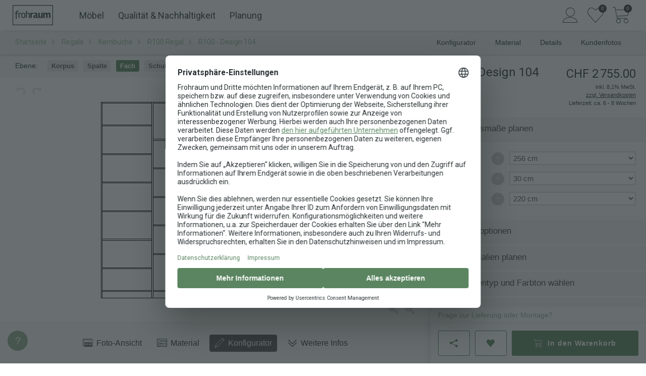

--- FILE ---
content_type: text/html; charset=utf-8
request_url: https://www.frohraum.ch/regale/kernbuche/r100-regal/d104
body_size: 40425
content:


<!DOCTYPE HTML>
<html lang="DE">
<head>
  <meta charset="UTF-8">
    <meta name="robots" content="index, follow">
  <meta name="description" content="Individuelles Regalsystem ✓ Onlinekonfigurator ✓ Nach Maß gefertigt ✓ Aus Kernbuche ✓ Kostenfreie Lieferung ✓ Montageservice">
  <meta name="author" content="Frohraum GmbH">
  <meta name="language" content="de">
  <meta name="revisit-after" content="2 days">
    <meta name="google-site-verification" content="wpJkftnNZOU0Pm-GyNlDt40WkShwrEi42uixHMdMnco">

  <link rel="preconnect" href="https://fonts.googleapis.com">
  <link rel="preconnect" href="https://fonts.gstatic.com" crossorigin>

  <link
    rel="preload"
    as="style"
    href="https://fonts.googleapis.com/css2?family=Roboto:wght@100;300;400;500;700&Open+Sans:ital,wght@0,300..800;1,300..800&display=swap"
  >

  <link
    href="https://fonts.googleapis.com/css2?family=Roboto:wght@100;300;400;500;700&Open+Sans:ital,wght@0,300..800;1,300..800&display=swap"
    rel="stylesheet"
    media="print"
    onload="this.media='all'"
  >

  <link rel="shortcut icon" href="/assets/favicon-b5128468745035a37e18df61aea8ec7dce49e728f9bde16d09df83c9f0a81bb8.ico" />
  <link rel="icon" href="/assets/favicon-d9d72df11b8b4ed7e6b114bbe38ad777bc0c946969c1220f586baf63ef7601c6.png" sizes="16x16" />

  <link rel="canonical" href="https://www.frohraum.ch/regale/r100-regal" />
  

  <!-- Stylesheets
  ============================================= -->
  <style>
    body {
      overflow-y: scroll;
    }

    body:not(.loaded) .show-on-load {
      display: none;
    }

    body.loaded .show-until-load {
      display: none;
    }
  </style>

  <link rel="stylesheet" href="/assets/frontend-7d82af598de3ac862a3b4ccff6cecc386da18c2b17f9b2a1a279dab787147179.css" media="screen" />

  <!-- External JavaScripts
  ============================================= -->
  <script src="/assets/frontend/init-7f65d936cd443ab2f78e279c90c0b5e9bbc63c64dd553b4802976f1fb7747e76.js"></script>
  <script src="/assets/frontend-b06bb1726cc25665d4fca0e0eafed19402d40819165e4829b49f2659654b480b.js" defer="defer"></script>

    <script>
      APP.config.loadDynamic = true;
    </script>
  

    
    <script src="/assets/vite/dist/public-l0sNRNKZ.js" crossorigin="anonymous" type="module"></script>

  <meta name="viewport" content="width=device-width, initial-scale=1"/>
  <!--[if lt IE 9]>
  <script src="http://css3-mediaqueries-js.googlecode.com/svn/trunk/css3-mediaqueries.js"></script>
  <![endif]-->


  

  

  <!-- Document Title
  ============================================= -->
  <title>
      R100 - Design 104 Regal - aus Kernbuche, online konfigurieren | Frohraum
  </title>
</head>
<body class="stretched no-transition rails-environment-production">
<script>
  (() => {
    let bodyMargin = 0;
    let configuratorScrollbarFix;

    function setBodyMargin() {
      const windowWidth = window.innerWidth;
      const bodyWidth = document.body.clientWidth;

      if (windowWidth === bodyWidth + bodyMargin) return;

      bodyMargin += bodyWidth - windowWidth;
      const halfBodyMargin = bodyMargin / 2;
      const rightMargin = Math.floor(halfBodyMargin);
      const leftMargin = Math.ceil(halfBodyMargin);
      document.body.style.marginRight = `${rightMargin}px`;
      document.body.style.marginLeft = `${leftMargin}px`;

      APP.config.scrollbarWidth = -bodyMargin;

      if (configuratorScrollbarFix) {
        configuratorScrollbarFix.style.marginRight = `${-rightMargin}px`;
      }
    }

    setBodyMargin();

    window.addEventListener('load', () => {
      configuratorScrollbarFix = document.querySelector('.configurator-scrollbar-fix');

      setBodyMargin();
    });

    window.addEventListener('resize', setBodyMargin);
  })();
</script>

<!-- Consent Management Platform -->

<!-- Google Tag Manager
============================================= -->
  <script>
    (function(w,d,s,l,i){w[l]=w[l]||[];w[l].push({'gtm.start':
    new Date().getTime(),event:'gtm.js'});var f=d.getElementsByTagName(s)[0],
    j=d.createElement(s),dl=l!='dataLayer'?'&l='+l:'';j.async=true;j.src=
    '/metrics/gtm.js?id='+i+dl;f.parentNode.insertBefore(j,f);
    })(window,document,'script','dataLayer', "GTM-NT53RP");

    $().ready(() => {

          pushDataLayerEvent({"event":"view_item","ecommerce":{"currency":"EUR","value":2316.88,"items":[{"item_id":"r100-d104","item_name":"R100 - Design 104 Regal","item_brand":"Frohraum","item_category":"Möbel \u003e Regalsysteme","price":2316.88,"quantity":1}]}});
    });
  </script>


<!-- Document Wrapper
============================================= -->
<div id="wrapper" class="clearfix">
  <!-- Top Bar
	============================================= -->
      <!-- no topbar -->


  <!-- Header
  ============================================= -->
      <header id="header" class="sticky-header slim-header full-header no-transition">
  <div id="header-wrap">
    <div class="container clearfix">
      <div id="primary-menu-toggle"><i class="icon-reorder"></i></div>

      <!-- Logo
      ============================================= -->
      <div id="logo">
        <a href="/"><img alt="Frohraum" width="400" height="200" src="/assets/frontend/header/frohraum-logo-8c39cea984d0fcd71ff007b4fead8ae1ebc800f1702581f08aef061164f02e23.svg" /></a>
      </div><!-- #logo end -->

        <!-- Primary Navigation
        ============================================= -->
          
              

    <nav id="primary-menu-desktop">
  <ul id="main-menu">
  <li class="main-menu-link">
    <a href="/moebel">Möbel</a>
    <div class="main-menu-submenu">
      <div class="main-menu-submenu-content">
        <ul class="main-menu-tabs">
          <li class="main-menu-tab">
            <button type="button" class="main-menu-tab-link hv-underline" data-target="#main-menu-tab-furniture">
              Kategorie
            </button>
          </li>
          <li class="main-menu-tab">
            <button type="button" class="main-menu-tab-link hv-underline" data-target="#main-menu-tab-rooms">
              Räume
            </button>
          </li>
        </ul>
        <div>
          <div class="main-menu-tab-content" id="main-menu-tab-furniture">
            <div class="main-menu-sections">
              <ul class="main-menu-section">
                  <li class="main-menu-category-link small">
                    <a href="/esstische">
                      <div class="main-menu-category-image">
                          <img alt="" loading="lazy" width="120" height="120" sizes="120px" srcset="https://res.cloudinary.com/frohraum/image/upload/c_limit,f_auto,w_120/v1/shop/menu/products/esstisch 120w,https://res.cloudinary.com/frohraum/image/upload/c_limit,f_auto,w_180/v1/shop/menu/products/esstisch 180w,https://res.cloudinary.com/frohraum/image/upload/c_limit,f_auto,w_240/v1/shop/menu/products/esstisch 240w" src="https://res.cloudinary.com/frohraum/image/upload/c_limit,f_auto,w_120/v1/shop/menu/products/esstisch" />
                      </div>
                      <span class="main-menu-category-name hv-underline">Esstische</span>
</a>                  </li>
                  <li class="main-menu-category-link small">
                    <a href="/esstische-ausziehbar">
                      <div class="main-menu-category-image">
                          <img alt="" loading="lazy" width="120" height="120" sizes="120px" srcset="https://res.cloudinary.com/frohraum/image/upload/c_limit,f_auto,w_120/v1/shop/menu/products/ausziehtisch 120w,https://res.cloudinary.com/frohraum/image/upload/c_limit,f_auto,w_180/v1/shop/menu/products/ausziehtisch 180w,https://res.cloudinary.com/frohraum/image/upload/c_limit,f_auto,w_240/v1/shop/menu/products/ausziehtisch 240w" src="https://res.cloudinary.com/frohraum/image/upload/c_limit,f_auto,w_120/v1/shop/menu/products/ausziehtisch" />
                      </div>
                      <span class="main-menu-category-name hv-underline">Ausziehtische</span>
</a>                  </li>
                  <li class="main-menu-category-link small">
                    <a href="/sitzbaenke">
                      <div class="main-menu-category-image">
                          <img alt="" loading="lazy" width="120" height="120" sizes="120px" srcset="https://res.cloudinary.com/frohraum/image/upload/c_limit,f_auto,w_120/v1/shop/menu/products/sitzbank 120w,https://res.cloudinary.com/frohraum/image/upload/c_limit,f_auto,w_180/v1/shop/menu/products/sitzbank 180w,https://res.cloudinary.com/frohraum/image/upload/c_limit,f_auto,w_240/v1/shop/menu/products/sitzbank 240w" src="https://res.cloudinary.com/frohraum/image/upload/c_limit,f_auto,w_120/v1/shop/menu/products/sitzbank" />
                      </div>
                      <span class="main-menu-category-name hv-underline">Sitzbänke</span>
</a>                  </li>
                  <li class="main-menu-category-link small">
                    <a href="/regale">
                      <div class="main-menu-category-image">
                          <img alt="" loading="lazy" width="120" height="120" sizes="120px" srcset="https://res.cloudinary.com/frohraum/image/upload/c_limit,f_auto,w_120/v1/shop/menu/products/regal 120w,https://res.cloudinary.com/frohraum/image/upload/c_limit,f_auto,w_180/v1/shop/menu/products/regal 180w,https://res.cloudinary.com/frohraum/image/upload/c_limit,f_auto,w_240/v1/shop/menu/products/regal 240w" src="https://res.cloudinary.com/frohraum/image/upload/c_limit,f_auto,w_120/v1/shop/menu/products/regal" />
                      </div>
                      <span class="main-menu-category-name hv-underline">Regale</span>
</a>                  </li>
                  <li class="main-menu-category-link small">
                    <a href="/lowboards">
                      <div class="main-menu-category-image">
                          <img alt="" loading="lazy" width="120" height="120" sizes="120px" srcset="https://res.cloudinary.com/frohraum/image/upload/c_limit,f_auto,w_120/v1/shop/menu/products/lowboard 120w,https://res.cloudinary.com/frohraum/image/upload/c_limit,f_auto,w_180/v1/shop/menu/products/lowboard 180w,https://res.cloudinary.com/frohraum/image/upload/c_limit,f_auto,w_240/v1/shop/menu/products/lowboard 240w" src="https://res.cloudinary.com/frohraum/image/upload/c_limit,f_auto,w_120/v1/shop/menu/products/lowboard" />
                      </div>
                      <span class="main-menu-category-name hv-underline">Lowboards</span>
</a>                  </li>
                  <li class="main-menu-category-link small">
                    <a href="/couchtische">
                      <div class="main-menu-category-image">
                          <img alt="" loading="lazy" width="120" height="120" sizes="120px" srcset="https://res.cloudinary.com/frohraum/image/upload/c_limit,f_auto,w_120/v1/shop/menu/products/couchtisch 120w,https://res.cloudinary.com/frohraum/image/upload/c_limit,f_auto,w_180/v1/shop/menu/products/couchtisch 180w,https://res.cloudinary.com/frohraum/image/upload/c_limit,f_auto,w_240/v1/shop/menu/products/couchtisch 240w" src="https://res.cloudinary.com/frohraum/image/upload/c_limit,f_auto,w_120/v1/shop/menu/products/couchtisch" />
                      </div>
                      <span class="main-menu-category-name hv-underline">Couchtische</span>
</a>                  </li>
                  <li class="main-menu-category-link small">
                    <a href="/betten">
                      <div class="main-menu-category-image">
                          <img alt="" loading="lazy" width="120" height="120" sizes="120px" srcset="https://res.cloudinary.com/frohraum/image/upload/c_limit,f_auto,w_120/v1/shop/menu/products/bett 120w,https://res.cloudinary.com/frohraum/image/upload/c_limit,f_auto,w_180/v1/shop/menu/products/bett 180w,https://res.cloudinary.com/frohraum/image/upload/c_limit,f_auto,w_240/v1/shop/menu/products/bett 240w" src="https://res.cloudinary.com/frohraum/image/upload/c_limit,f_auto,w_120/v1/shop/menu/products/bett" />
                      </div>
                      <span class="main-menu-category-name hv-underline">Betten</span>
</a>                  </li>
                  <li class="main-menu-category-link small">
                    <a href="/nachttische">
                      <div class="main-menu-category-image">
                          <img alt="" loading="lazy" width="120" height="120" sizes="120px" srcset="https://res.cloudinary.com/frohraum/image/upload/c_limit,f_auto,w_120/v1/shop/menu/products/nachttisch 120w,https://res.cloudinary.com/frohraum/image/upload/c_limit,f_auto,w_180/v1/shop/menu/products/nachttisch 180w,https://res.cloudinary.com/frohraum/image/upload/c_limit,f_auto,w_240/v1/shop/menu/products/nachttisch 240w" src="https://res.cloudinary.com/frohraum/image/upload/c_limit,f_auto,w_120/v1/shop/menu/products/nachttisch" />
                      </div>
                      <span class="main-menu-category-name hv-underline">Nachttische</span>
</a>                  </li>
                  <li class="main-menu-category-link small">
                    <a href="/kleiderschraenke">
                      <div class="main-menu-category-image">
                          <img alt="" loading="lazy" width="120" height="120" sizes="120px" srcset="https://res.cloudinary.com/frohraum/image/upload/c_limit,f_auto,w_120/v1/shop/menu/products/schrank 120w,https://res.cloudinary.com/frohraum/image/upload/c_limit,f_auto,w_180/v1/shop/menu/products/schrank 180w,https://res.cloudinary.com/frohraum/image/upload/c_limit,f_auto,w_240/v1/shop/menu/products/schrank 240w" src="https://res.cloudinary.com/frohraum/image/upload/c_limit,f_auto,w_120/v1/shop/menu/products/schrank" />
                      </div>
                      <span class="main-menu-category-name hv-underline">Schränke</span>
</a>                  </li>
                  <li class="main-menu-category-link small">
                    <a href="/sideboards">
                      <div class="main-menu-category-image">
                          <img alt="" loading="lazy" width="120" height="120" sizes="120px" srcset="https://res.cloudinary.com/frohraum/image/upload/c_limit,f_auto,w_120/v1/shop/menu/products/sideboard 120w,https://res.cloudinary.com/frohraum/image/upload/c_limit,f_auto,w_180/v1/shop/menu/products/sideboard 180w,https://res.cloudinary.com/frohraum/image/upload/c_limit,f_auto,w_240/v1/shop/menu/products/sideboard 240w" src="https://res.cloudinary.com/frohraum/image/upload/c_limit,f_auto,w_120/v1/shop/menu/products/sideboard" />
                      </div>
                      <span class="main-menu-category-name hv-underline">Sideboards</span>
</a>                  </li>
                  <li class="main-menu-category-link small">
                    <a href="/cubes">
                      <div class="main-menu-category-image">
                          <img alt="" loading="lazy" width="120" height="120" sizes="120px" srcset="https://res.cloudinary.com/frohraum/image/upload/c_limit,f_auto,w_120/v1/shop/menu/products/cube 120w,https://res.cloudinary.com/frohraum/image/upload/c_limit,f_auto,w_180/v1/shop/menu/products/cube 180w,https://res.cloudinary.com/frohraum/image/upload/c_limit,f_auto,w_240/v1/shop/menu/products/cube 240w" src="https://res.cloudinary.com/frohraum/image/upload/c_limit,f_auto,w_120/v1/shop/menu/products/cube" />
                      </div>
                      <span class="main-menu-category-name hv-underline">Cubes</span>
</a>                  </li>
                  <li class="main-menu-category-link small">
                    <a href="/stuehle">
                      <div class="main-menu-category-image">
                          <img alt="" loading="lazy" width="120" height="120" sizes="120px" srcset="https://res.cloudinary.com/frohraum/image/upload/c_limit,f_auto,w_120/v1/shop/menu/products/stuhl 120w,https://res.cloudinary.com/frohraum/image/upload/c_limit,f_auto,w_180/v1/shop/menu/products/stuhl 180w,https://res.cloudinary.com/frohraum/image/upload/c_limit,f_auto,w_240/v1/shop/menu/products/stuhl 240w" src="https://res.cloudinary.com/frohraum/image/upload/c_limit,f_auto,w_120/v1/shop/menu/products/stuhl" />
                      </div>
                      <span class="main-menu-category-name hv-underline">Stühle</span>
</a>                  </li>
              </ul>
              <ul class="main-menu-content-box">
                <li>
                  <p class="main-menu-list-title">Weitere Möbel</p>
                  <ul class=main-menu-block-list>
                      <li><a class="hv-underline" href="/tischplatten">Tischplatten</a></li>
                      <li><a class="hv-underline" href="/schreibtische">Schreibtische</a></li>
                      <li><a class="hv-underline" href="/rollcontainer">Rollcontainer</a></li>
                      <li><a class="hv-underline" href="/wandboards">Wandboards</a></li>
                      <li><a class="hv-underline" href="/lattenroste">Lattenroste</a></li>
                      <li><a class="hv-underline" href="/matratzen">Matratzen</a></li>
                  </ul>
                </li>

                <li class="main-menu-wood-links">
  <p class="main-menu-list-title">Nach Holzarten</p>
  <ul>
      <li class="main-menu-wood-image">
        <a href="/moebel/ahorn">
          <img alt="Ahorn" width="28" height="28" sizes="28px" srcset="https://res.cloudinary.com/frohraum/image/upload/ar_1:1,c_fill,f_auto,w_28/v1/shop/wood/ahorn-dgl.jpg 28w,https://res.cloudinary.com/frohraum/image/upload/ar_1:1,c_fill,f_auto,w_42/v1/shop/wood/ahorn-dgl.jpg 42w,https://res.cloudinary.com/frohraum/image/upload/ar_1:1,c_fill,f_auto,w_56/v1/shop/wood/ahorn-dgl.jpg 56w" loading="lazy" src="https://res.cloudinary.com/frohraum/image/upload/ar_1:1,c_fill,f_auto,w_28/v1/shop/wood/ahorn-dgl.jpg" />
</a>      </li>
      <li class="main-menu-wood-image">
        <a href="/moebel/buche">
          <img alt="Buche" width="28" height="28" sizes="28px" srcset="https://res.cloudinary.com/frohraum/image/upload/ar_1:1,c_fill,f_auto,w_28/v1/shop/wood/buche-dgl.jpg 28w,https://res.cloudinary.com/frohraum/image/upload/ar_1:1,c_fill,f_auto,w_42/v1/shop/wood/buche-dgl.jpg 42w,https://res.cloudinary.com/frohraum/image/upload/ar_1:1,c_fill,f_auto,w_56/v1/shop/wood/buche-dgl.jpg 56w" loading="lazy" src="https://res.cloudinary.com/frohraum/image/upload/ar_1:1,c_fill,f_auto,w_28/v1/shop/wood/buche-dgl.jpg" />
</a>      </li>
      <li class="main-menu-wood-image">
        <a href="/moebel/kernbuche">
          <img alt="Kernbuche" width="28" height="28" sizes="28px" srcset="https://res.cloudinary.com/frohraum/image/upload/ar_1:1,c_fill,f_auto,w_28/v1/shop/wood/kernbuche-dgl.jpg 28w,https://res.cloudinary.com/frohraum/image/upload/ar_1:1,c_fill,f_auto,w_42/v1/shop/wood/kernbuche-dgl.jpg 42w,https://res.cloudinary.com/frohraum/image/upload/ar_1:1,c_fill,f_auto,w_56/v1/shop/wood/kernbuche-dgl.jpg 56w" loading="lazy" src="https://res.cloudinary.com/frohraum/image/upload/ar_1:1,c_fill,f_auto,w_28/v1/shop/wood/kernbuche-dgl.jpg" />
</a>      </li>
      <li class="main-menu-wood-image">
        <a href="/moebel/esche">
          <img alt="Esche" width="28" height="28" sizes="28px" srcset="https://res.cloudinary.com/frohraum/image/upload/ar_1:1,c_fill,f_auto,w_28/v1/shop/wood/esche-dgl.jpg 28w,https://res.cloudinary.com/frohraum/image/upload/ar_1:1,c_fill,f_auto,w_42/v1/shop/wood/esche-dgl.jpg 42w,https://res.cloudinary.com/frohraum/image/upload/ar_1:1,c_fill,f_auto,w_56/v1/shop/wood/esche-dgl.jpg 56w" loading="lazy" src="https://res.cloudinary.com/frohraum/image/upload/ar_1:1,c_fill,f_auto,w_28/v1/shop/wood/esche-dgl.jpg" />
</a>      </li>
      <li class="main-menu-wood-image">
        <a href="/moebel/eiche">
          <img alt="Eiche" width="28" height="28" sizes="28px" srcset="https://res.cloudinary.com/frohraum/image/upload/ar_1:1,c_fill,f_auto,w_28/v1/shop/wood/eiche-dgl.jpg 28w,https://res.cloudinary.com/frohraum/image/upload/ar_1:1,c_fill,f_auto,w_42/v1/shop/wood/eiche-dgl.jpg 42w,https://res.cloudinary.com/frohraum/image/upload/ar_1:1,c_fill,f_auto,w_56/v1/shop/wood/eiche-dgl.jpg 56w" loading="lazy" src="https://res.cloudinary.com/frohraum/image/upload/ar_1:1,c_fill,f_auto,w_28/v1/shop/wood/eiche-dgl.jpg" />
</a>      </li>
      <li class="main-menu-wood-image">
        <a href="/moebel/wildeiche">
          <img alt="Wildeiche" width="28" height="28" sizes="28px" srcset="https://res.cloudinary.com/frohraum/image/upload/ar_1:1,c_fill,f_auto,w_28/v1/shop/wood/wildeiche-dgl.jpg 28w,https://res.cloudinary.com/frohraum/image/upload/ar_1:1,c_fill,f_auto,w_42/v1/shop/wood/wildeiche-dgl.jpg 42w,https://res.cloudinary.com/frohraum/image/upload/ar_1:1,c_fill,f_auto,w_56/v1/shop/wood/wildeiche-dgl.jpg 56w" loading="lazy" src="https://res.cloudinary.com/frohraum/image/upload/ar_1:1,c_fill,f_auto,w_28/v1/shop/wood/wildeiche-dgl.jpg" />
</a>      </li>
      <li class="main-menu-wood-image">
        <a href="/moebel/kirschbaum">
          <img alt="Kirschbaum" width="28" height="28" sizes="28px" srcset="https://res.cloudinary.com/frohraum/image/upload/ar_1:1,c_fill,f_auto,w_28/v1/shop/wood/kirschbaum-dgl.jpg 28w,https://res.cloudinary.com/frohraum/image/upload/ar_1:1,c_fill,f_auto,w_42/v1/shop/wood/kirschbaum-dgl.jpg 42w,https://res.cloudinary.com/frohraum/image/upload/ar_1:1,c_fill,f_auto,w_56/v1/shop/wood/kirschbaum-dgl.jpg 56w" loading="lazy" src="https://res.cloudinary.com/frohraum/image/upload/ar_1:1,c_fill,f_auto,w_28/v1/shop/wood/kirschbaum-dgl.jpg" />
</a>      </li>
      <li class="main-menu-wood-image">
        <a href="/moebel/nussbaum">
          <img alt="Nussbaum" width="28" height="28" sizes="28px" srcset="https://res.cloudinary.com/frohraum/image/upload/ar_1:1,c_fill,f_auto,w_28/v1/shop/wood/nussbaum-dgl.jpg 28w,https://res.cloudinary.com/frohraum/image/upload/ar_1:1,c_fill,f_auto,w_42/v1/shop/wood/nussbaum-dgl.jpg 42w,https://res.cloudinary.com/frohraum/image/upload/ar_1:1,c_fill,f_auto,w_56/v1/shop/wood/nussbaum-dgl.jpg 56w" loading="lazy" src="https://res.cloudinary.com/frohraum/image/upload/ar_1:1,c_fill,f_auto,w_28/v1/shop/wood/nussbaum-dgl.jpg" />
</a>      </li>
  </ul>
</li>

              </ul>
            </div>
          </div>
          <div class="main-menu-tab-content" id="main-menu-tab-rooms">
            <div class="main-menu-sections">
              <ul class="main-menu-section">
                  <li class="main-menu-category-link large">
                    <a href="/esszimmer">
                      <div class="main-menu-category-image">
                        <img alt="" loading="lazy" width="220" height="310" sizes="220px" srcset="https://res.cloudinary.com/frohraum/image/upload/ar_22:31,c_fill,f_auto,w_220/v1/shop/menu/essen 220w,https://res.cloudinary.com/frohraum/image/upload/ar_22:31,c_fill,f_auto,w_330/v1/shop/menu/essen 330w,https://res.cloudinary.com/frohraum/image/upload/ar_22:31,c_fill,f_auto,w_440/v1/shop/menu/essen 440w" src="https://res.cloudinary.com/frohraum/image/upload/ar_22:31,c_fill,f_auto,w_220/v1/shop/menu/essen" />
                      </div>
                      <span class="main-menu-category-name hv-underline">Essen</span>
</a>                  </li>
                  <li class="main-menu-category-link large">
                    <a href="/schlafzimmer">
                      <div class="main-menu-category-image">
                        <img alt="" loading="lazy" width="220" height="310" sizes="220px" srcset="https://res.cloudinary.com/frohraum/image/upload/ar_22:31,c_fill,f_auto,w_220/v1/shop/menu/schlafen 220w,https://res.cloudinary.com/frohraum/image/upload/ar_22:31,c_fill,f_auto,w_330/v1/shop/menu/schlafen 330w,https://res.cloudinary.com/frohraum/image/upload/ar_22:31,c_fill,f_auto,w_440/v1/shop/menu/schlafen 440w" src="https://res.cloudinary.com/frohraum/image/upload/ar_22:31,c_fill,f_auto,w_220/v1/shop/menu/schlafen" />
                      </div>
                      <span class="main-menu-category-name hv-underline">Schlafen</span>
</a>                  </li>
                  <li class="main-menu-category-link large">
                    <a href="/wohnzimmer">
                      <div class="main-menu-category-image">
                        <img alt="" loading="lazy" width="220" height="310" sizes="220px" srcset="https://res.cloudinary.com/frohraum/image/upload/ar_22:31,c_fill,f_auto,w_220/v1/shop/menu/wohnen 220w,https://res.cloudinary.com/frohraum/image/upload/ar_22:31,c_fill,f_auto,w_330/v1/shop/menu/wohnen 330w,https://res.cloudinary.com/frohraum/image/upload/ar_22:31,c_fill,f_auto,w_440/v1/shop/menu/wohnen 440w" src="https://res.cloudinary.com/frohraum/image/upload/ar_22:31,c_fill,f_auto,w_220/v1/shop/menu/wohnen" />
                      </div>
                      <span class="main-menu-category-name hv-underline">Wohnen</span>
</a>                  </li>
                  <li class="main-menu-category-link large">
                    <a href="/arbeitszimmer">
                      <div class="main-menu-category-image">
                        <img alt="" loading="lazy" width="220" height="310" sizes="220px" srcset="https://res.cloudinary.com/frohraum/image/upload/ar_22:31,c_fill,f_auto,w_220/v1/shop/menu/arbeiten 220w,https://res.cloudinary.com/frohraum/image/upload/ar_22:31,c_fill,f_auto,w_330/v1/shop/menu/arbeiten 330w,https://res.cloudinary.com/frohraum/image/upload/ar_22:31,c_fill,f_auto,w_440/v1/shop/menu/arbeiten 440w" src="https://res.cloudinary.com/frohraum/image/upload/ar_22:31,c_fill,f_auto,w_220/v1/shop/menu/arbeiten" />
                      </div>
                      <span class="main-menu-category-name hv-underline">Arbeiten</span>
</a>                  </li>
              </ul>
            </div>
          </div>
        </div>
      </div>
    </div>
  </li>

  <li class="main-menu-link">
    <a href="/qualitaet">Qualität &amp; Nachhaltigkeit</a>
    <div class="main-menu-submenu">
      <div class="main-menu-submenu-content main-menu-grid">
          <div class="main-menu-link-box ">
              <img alt="" loading="lazy" width="155" height="233" sizes="155px" srcset="https://res.cloudinary.com/frohraum/image/upload/ar_155:162,c_auto,f_auto,w_155/v1/shop/menu/bild-werkstatt-a 155w,https://res.cloudinary.com/frohraum/image/upload/ar_155:162,c_auto,f_auto,w_155/v1/shop/menu/bild-werkstatt-a 233w,https://res.cloudinary.com/frohraum/image/upload/ar_155:162,c_auto,f_auto,w_155/v1/shop/menu/bild-werkstatt-a 310w" src="https://res.cloudinary.com/frohraum/image/upload/ar_155:162,c_auto,f_auto,w_155/v1/shop/menu/bild-werkstatt-a" />
            <div class="main-menu-content-section">
              <p class="main-menu-sub-title margin-xs bottom">
                Manufaktur-Qualität nach Maß
              </p>
              <ul>
                  <li>
                    <a href="/qualitaet/materialien">
                      <i class="icon-arrow-right"></i>
                      <span class="hv-underline">Glas, Metall &amp; Stoffe</span>
</a>                  </li>
                  <li>
                    <a href="/qualitaet/moebelelemente">
                      <i class="icon-arrow-right"></i>
                      <span class="hv-underline">Beschläge &amp; Mechanik</span>
</a>                  </li>
                  <li>
                    <a href="/unternehmen/referenzen">
                      <i class="icon-arrow-right"></i>
                      <span class="hv-underline">Möbel im Alltag</span>
</a>                  </li>
                  <li>
                    <a href="/kundenprojekte">
                      <i class="icon-arrow-right"></i>
                      <span class="hv-underline">Kundenprojekte &amp; Inspiration</span>
</a>                  </li>
              </ul>
            </div>
          </div>
          <div class="main-menu-link-box ">
              <img alt="" loading="lazy" width="155" height="233" sizes="155px" srcset="https://res.cloudinary.com/frohraum/image/upload/ar_155:162,c_auto,f_auto,w_155/v1/shop/menu/bild-werkstatt-b 155w,https://res.cloudinary.com/frohraum/image/upload/ar_155:162,c_auto,f_auto,w_155/v1/shop/menu/bild-werkstatt-b 233w,https://res.cloudinary.com/frohraum/image/upload/ar_155:162,c_auto,f_auto,w_155/v1/shop/menu/bild-werkstatt-b 310w" src="https://res.cloudinary.com/frohraum/image/upload/ar_155:162,c_auto,f_auto,w_155/v1/shop/menu/bild-werkstatt-b" />
            <div class="main-menu-content-section">
              <p class="main-menu-sub-title margin-xs bottom">
                <a href="/qualitaet/moebelpflege">Möbelpflege: Ratgeber für lange Freude</a>
              </p>
              <ul>
                  <li>
                    <a href="/qualitaet/reinigung-geoelter-massivholzmoebel">
                      <i class="icon-arrow-right"></i>
                      <span class="hv-underline">Reinigung &amp; Pflege geölter Oberflächen</span>
</a>                  </li>
                  <li>
                    <a href="/qualitaet/massivholzmoebel-nachoelen">
                      <i class="icon-arrow-right"></i>
                      <span class="hv-underline">Holzpflege &amp; Auffrischung mit Öl</span>
</a>                  </li>
                  <li>
                    <a href="/qualitaet/massivholzmoebel-kratzer-dellen-risse-reparieren">
                      <i class="icon-arrow-right"></i>
                      <span class="hv-underline">Massivholzoberflächen reparieren</span>
</a>                  </li>
                  <li>
                    <a href="/ratgeber">
                      <i class="icon-arrow-right"></i>
                      <span class="hv-underline">Mehr aus dem Ratgeber</span>
</a>                  </li>
              </ul>
            </div>
          </div>
          <div class="main-menu-link-box large">
              <img alt="" loading="lazy" width="240" height="360" sizes="240px" srcset="https://res.cloudinary.com/frohraum/image/upload/ar_240:350,c_auto,f_auto,w_240/v1/shop/menu/bild-showroom-schrank 240w,https://res.cloudinary.com/frohraum/image/upload/ar_240:350,c_auto,f_auto,w_240/v1/shop/menu/bild-showroom-schrank 360w,https://res.cloudinary.com/frohraum/image/upload/ar_240:350,c_auto,f_auto,w_240/v1/shop/menu/bild-showroom-schrank 480w" src="https://res.cloudinary.com/frohraum/image/upload/ar_240:350,c_auto,f_auto,w_240/v1/shop/menu/bild-showroom-schrank" />
            <div class="main-menu-content-section">
              <p class="main-menu-sub-title margin-xs bottom">
                Nachhaltige Möbel aus natürlichem Holz
              </p>
              <ul>
                  <li>
                    <a href="/massivholz/holzarten">
                      <i class="icon-arrow-right"></i>
                      <span class="hv-underline">Unsere Holzarten</span>
</a>                  </li>
                  <li>
                    <a href="/massivholz">
                      <i class="icon-arrow-right"></i>
                      <span class="hv-underline">Was ist Massivholz?</span>
</a>                  </li>
                  <li>
                    <a href="/massivholz/oberflaechen">
                      <i class="icon-arrow-right"></i>
                      <span class="hv-underline">Oberflächenbehandlung</span>
</a>                  </li>
                  <li>
                    <a href="/massivholz/holz-licht">
                      <i class="icon-arrow-right"></i>
                      <span class="hv-underline">Holz &amp; Lichteinflüsse</span>
</a>                  </li>
                  <li>
                    <a href="/massivholz/luftfeuchtigkeit-raumluft">
                      <i class="icon-arrow-right"></i>
                      <span class="hv-underline">Die optimale Raumluft</span>
</a>                  </li>
              </ul>
            </div>
          </div>
      </div>
    </div>
  </li>

  <li class="main-menu-link">
    <a href="/service">Planung</a>
    <div class="main-menu-submenu">
      <div class="main-menu-submenu-content">
        <div class="main-menu-sections">
          <div>
            <p class="main-menu-sub-title">Wir helfen bei der Planung Ihrer Maßmöbel</p>
            <ul class="main-menu-block-list">
              <li class="main-menu-icon-link">
                <a href="/service/holzprobe">
                  <i class="icon-wood"></i>
                  <span class="main-menu-icon-link-text">Gratis Holzmuster bestellen</span>
                </a>
              </li>
              <li class="main-menu-icon-link">
                <a href="/service/remote-beratung">
                  <i class="icon-chat"></i>
                  <span class="main-menu-icon-link-text">Planungstermin per Video/Telefon</span>
                </a>
              </li>
              <li class="main-menu-icon-link">
                <a href="/service/email-anfrage">
                  <i class="icon-email"></i>
                  <span class="main-menu-icon-link-text">Kontakt per Mail</span>
                </a>
              </li>
              <li class="main-menu-icon-link light">
                <a href="https://wa.me/4915792380070">
                  <i class="icon-whatsapp"></i>
                  <span class="main-menu-icon-link-text">Frage per Whatsapp</span>
                </a>
              </li>
              <li class="main-menu-icon-link light">
                <a href="/service/aufmass">
                  <i class="icon-measure"></i>
                  <span class="main-menu-icon-link-text">Aufmaß Service &amp; Sonderanfertigungen</span>
                </a>
              </li>
            </ul>
          </div>
          <div class="main-menu-showroom-list">
            <p class="main-menu-sub-title">Vor Ort im Showroom</p>
            <div class="main-menu-flex">
              <div class="main-menu-showroom-featured-image">
                  <a href="/bad-saeckingen">
                    <img width="227" height="265" sizes="227px" srcset="https://res.cloudinary.com/frohraum/image/upload/ar_227:265,c_auto,f_auto,w_227/v1/shop/showrooms/bad-saeckingen-frohraum-3-2 227w,https://res.cloudinary.com/frohraum/image/upload/ar_227:265,c_auto,f_auto,w_341/v1/shop/showrooms/bad-saeckingen-frohraum-3-2 341w,https://res.cloudinary.com/frohraum/image/upload/ar_227:265,c_auto,f_auto,w_454/v1/shop/showrooms/bad-saeckingen-frohraum-3-2 454w" alt="" loading="lazy" src="https://res.cloudinary.com/frohraum/image/upload/ar_227:265,c_auto,f_auto,w_227/v1/shop/showrooms/bad-saeckingen-frohraum-3-2" />
                    <div class="main-menu-showroom-list-item bad-saeckingen">
                      <div class="main-menu-showroom-text">
                        <p>Bad Säckingen</p>
                        <span class="hv-underline">Showroom besuchen</span>
                      </div>
                    </div>
                  </a>
              </div>
              <ul class="main-menu-block-list">
                <li class="main-menu-showroom-list-item pale-green">
                  <a href="/berlin">
                    <img class="main-menu-showroom-image" width="137" height="82" sizes="137px" srcset="https://res.cloudinary.com/frohraum/image/upload/ar_137:82,c_auto,f_auto,w_137/v1/shop/showrooms/holzwand-eckregal-showroom-berlin 137w,https://res.cloudinary.com/frohraum/image/upload/ar_137:82,c_auto,f_auto,w_206/v1/shop/showrooms/holzwand-eckregal-showroom-berlin 206w,https://res.cloudinary.com/frohraum/image/upload/ar_137:82,c_auto,f_auto,w_274/v1/shop/showrooms/holzwand-eckregal-showroom-berlin 274w" alt="" loading="lazy" src="https://res.cloudinary.com/frohraum/image/upload/ar_137:82,c_auto,f_auto,w_137/v1/shop/showrooms/holzwand-eckregal-showroom-berlin" />
                    <div class="main-menu-showroom-text">
                      <p>Berlin </p>
                      <span class="hv-underline">Beratungstermin buchen</span>
                    </div>
                  </a>
                </li>
                <li class="main-menu-showroom-list-item pale-green">
                  <a href="/hamburg">
                    <img class="main-menu-showroom-image" width="137" height="82" sizes="137px" srcset="https://res.cloudinary.com/frohraum/image/upload/ar_137:82,c_auto,f_auto,w_137/v1/shop/showrooms/bild-showroom-hamburg 137w,https://res.cloudinary.com/frohraum/image/upload/ar_137:82,c_auto,f_auto,w_206/v1/shop/showrooms/bild-showroom-hamburg 206w,https://res.cloudinary.com/frohraum/image/upload/ar_137:82,c_auto,f_auto,w_274/v1/shop/showrooms/bild-showroom-hamburg 274w" alt="" loading="lazy" src="https://res.cloudinary.com/frohraum/image/upload/ar_137:82,c_auto,f_auto,w_137/v1/shop/showrooms/bild-showroom-hamburg" />
                    <div class="main-menu-showroom-text">
                      <p>Hamburg </p>
                      <span class="hv-underline">Beratungstermin buchen</span>
                    </div>
                  </a>
                </li>
                <li class="main-menu-showroom-list-item pale-green">
                  <a href="/muenchen">
                    <img class="main-menu-showroom-image" width="137" height="82" sizes="137px" srcset="https://res.cloudinary.com/frohraum/image/upload/ar_137:82,c_auto,f_auto,w_137/v1/shop/showrooms/showroom-Muenchen 137w,https://res.cloudinary.com/frohraum/image/upload/ar_137:82,c_auto,f_auto,w_206/v1/shop/showrooms/showroom-Muenchen 206w,https://res.cloudinary.com/frohraum/image/upload/ar_137:82,c_auto,f_auto,w_274/v1/shop/showrooms/showroom-Muenchen 274w" alt="" loading="lazy" src="https://res.cloudinary.com/frohraum/image/upload/ar_137:82,c_auto,f_auto,w_137/v1/shop/showrooms/showroom-Muenchen" />
                    <div class="main-menu-showroom-text">
                      <p>München </p>
                      <span class="hv-underline">Beratungstermin buchen</span>
                    </div>
                  </a>
                </li>
              </ul>
            </div>
          </div>
        </div>
      </div>
    </div>
  </li>
</ul>

</nav>

<nav id="primary-menu-mobile">
  <ul class='mobile-menu-list'>
  <li class="mobile-menu-list-item mobile-menu-submenu">
    <a href='/moebel' class="mobile-menu-link">Möbel</a>
    <i class="icon-plus"></i>
    <i class="icon-minus"></i>
    <ul class="mobile-menu-submenu-list">
        <li class="mobile-submenu-product">
            <img alt="" loading="lazy" width="38" height="38" sizes="38px" srcset="https://res.cloudinary.com/frohraum/image/upload/c_limit,f_auto,w_38/v1/shop/menu/products/esstisch 38w,https://res.cloudinary.com/frohraum/image/upload/c_limit,f_auto,w_57/v1/shop/menu/products/esstisch 57w,https://res.cloudinary.com/frohraum/image/upload/c_limit,f_auto,w_76/v1/shop/menu/products/esstisch 76w" src="https://res.cloudinary.com/frohraum/image/upload/c_limit,f_auto,w_38/v1/shop/menu/products/esstisch" />
          <a href="/esstische">Esstische</a>
        </li>
        <li class="mobile-submenu-product">
            <img alt="" loading="lazy" width="38" height="38" sizes="38px" srcset="https://res.cloudinary.com/frohraum/image/upload/c_limit,f_auto,w_38/v1/shop/menu/products/ausziehtisch 38w,https://res.cloudinary.com/frohraum/image/upload/c_limit,f_auto,w_57/v1/shop/menu/products/ausziehtisch 57w,https://res.cloudinary.com/frohraum/image/upload/c_limit,f_auto,w_76/v1/shop/menu/products/ausziehtisch 76w" src="https://res.cloudinary.com/frohraum/image/upload/c_limit,f_auto,w_38/v1/shop/menu/products/ausziehtisch" />
          <a href="/esstische-ausziehbar">Ausziehtische</a>
        </li>
        <li class="mobile-submenu-product">
            <img alt="" loading="lazy" width="38" height="38" sizes="38px" srcset="https://res.cloudinary.com/frohraum/image/upload/c_limit,f_auto,w_38/v1/shop/menu/products/sitzbank 38w,https://res.cloudinary.com/frohraum/image/upload/c_limit,f_auto,w_57/v1/shop/menu/products/sitzbank 57w,https://res.cloudinary.com/frohraum/image/upload/c_limit,f_auto,w_76/v1/shop/menu/products/sitzbank 76w" src="https://res.cloudinary.com/frohraum/image/upload/c_limit,f_auto,w_38/v1/shop/menu/products/sitzbank" />
          <a href="/sitzbaenke">Sitzbänke</a>
        </li>
        <li class="mobile-submenu-product">
            <img alt="" loading="lazy" width="38" height="38" sizes="38px" srcset="https://res.cloudinary.com/frohraum/image/upload/c_limit,f_auto,w_38/v1/shop/menu/products/regal 38w,https://res.cloudinary.com/frohraum/image/upload/c_limit,f_auto,w_57/v1/shop/menu/products/regal 57w,https://res.cloudinary.com/frohraum/image/upload/c_limit,f_auto,w_76/v1/shop/menu/products/regal 76w" src="https://res.cloudinary.com/frohraum/image/upload/c_limit,f_auto,w_38/v1/shop/menu/products/regal" />
          <a href="/regale">Regale</a>
        </li>
        <li class="mobile-submenu-product">
            <img alt="" loading="lazy" width="38" height="38" sizes="38px" srcset="https://res.cloudinary.com/frohraum/image/upload/c_limit,f_auto,w_38/v1/shop/menu/products/lowboard 38w,https://res.cloudinary.com/frohraum/image/upload/c_limit,f_auto,w_57/v1/shop/menu/products/lowboard 57w,https://res.cloudinary.com/frohraum/image/upload/c_limit,f_auto,w_76/v1/shop/menu/products/lowboard 76w" src="https://res.cloudinary.com/frohraum/image/upload/c_limit,f_auto,w_38/v1/shop/menu/products/lowboard" />
          <a href="/lowboards">Lowboards</a>
        </li>
        <li class="mobile-submenu-product">
            <img alt="" loading="lazy" width="38" height="38" sizes="38px" srcset="https://res.cloudinary.com/frohraum/image/upload/c_limit,f_auto,w_38/v1/shop/menu/products/couchtisch 38w,https://res.cloudinary.com/frohraum/image/upload/c_limit,f_auto,w_57/v1/shop/menu/products/couchtisch 57w,https://res.cloudinary.com/frohraum/image/upload/c_limit,f_auto,w_76/v1/shop/menu/products/couchtisch 76w" src="https://res.cloudinary.com/frohraum/image/upload/c_limit,f_auto,w_38/v1/shop/menu/products/couchtisch" />
          <a href="/couchtische">Couchtische</a>
        </li>
        <li class="mobile-submenu-product">
            <img alt="" loading="lazy" width="38" height="38" sizes="38px" srcset="https://res.cloudinary.com/frohraum/image/upload/c_limit,f_auto,w_38/v1/shop/menu/products/bett 38w,https://res.cloudinary.com/frohraum/image/upload/c_limit,f_auto,w_57/v1/shop/menu/products/bett 57w,https://res.cloudinary.com/frohraum/image/upload/c_limit,f_auto,w_76/v1/shop/menu/products/bett 76w" src="https://res.cloudinary.com/frohraum/image/upload/c_limit,f_auto,w_38/v1/shop/menu/products/bett" />
          <a href="/betten">Betten</a>
        </li>
        <li class="mobile-submenu-product">
            <img alt="" loading="lazy" width="38" height="38" sizes="38px" srcset="https://res.cloudinary.com/frohraum/image/upload/c_limit,f_auto,w_38/v1/shop/menu/products/nachttisch 38w,https://res.cloudinary.com/frohraum/image/upload/c_limit,f_auto,w_57/v1/shop/menu/products/nachttisch 57w,https://res.cloudinary.com/frohraum/image/upload/c_limit,f_auto,w_76/v1/shop/menu/products/nachttisch 76w" src="https://res.cloudinary.com/frohraum/image/upload/c_limit,f_auto,w_38/v1/shop/menu/products/nachttisch" />
          <a href="/nachttische">Nachttische</a>
        </li>
        <li class="mobile-submenu-product">
            <img alt="" loading="lazy" width="38" height="38" sizes="38px" srcset="https://res.cloudinary.com/frohraum/image/upload/c_limit,f_auto,w_38/v1/shop/menu/products/schrank 38w,https://res.cloudinary.com/frohraum/image/upload/c_limit,f_auto,w_57/v1/shop/menu/products/schrank 57w,https://res.cloudinary.com/frohraum/image/upload/c_limit,f_auto,w_76/v1/shop/menu/products/schrank 76w" src="https://res.cloudinary.com/frohraum/image/upload/c_limit,f_auto,w_38/v1/shop/menu/products/schrank" />
          <a href="/kleiderschraenke">Schränke</a>
        </li>
        <li class="mobile-submenu-product">
            <img alt="" loading="lazy" width="38" height="38" sizes="38px" srcset="https://res.cloudinary.com/frohraum/image/upload/c_limit,f_auto,w_38/v1/shop/menu/products/sideboard 38w,https://res.cloudinary.com/frohraum/image/upload/c_limit,f_auto,w_57/v1/shop/menu/products/sideboard 57w,https://res.cloudinary.com/frohraum/image/upload/c_limit,f_auto,w_76/v1/shop/menu/products/sideboard 76w" src="https://res.cloudinary.com/frohraum/image/upload/c_limit,f_auto,w_38/v1/shop/menu/products/sideboard" />
          <a href="/sideboards">Sideboards</a>
        </li>
        <li class="mobile-submenu-product">
            <img alt="" loading="lazy" width="38" height="38" sizes="38px" srcset="https://res.cloudinary.com/frohraum/image/upload/c_limit,f_auto,w_38/v1/shop/menu/products/cube 38w,https://res.cloudinary.com/frohraum/image/upload/c_limit,f_auto,w_57/v1/shop/menu/products/cube 57w,https://res.cloudinary.com/frohraum/image/upload/c_limit,f_auto,w_76/v1/shop/menu/products/cube 76w" src="https://res.cloudinary.com/frohraum/image/upload/c_limit,f_auto,w_38/v1/shop/menu/products/cube" />
          <a href="/cubes">Cubes</a>
        </li>
        <li class="mobile-submenu-product">
            <img alt="" loading="lazy" width="38" height="38" sizes="38px" srcset="https://res.cloudinary.com/frohraum/image/upload/c_limit,f_auto,w_38/v1/shop/menu/products/stuhl 38w,https://res.cloudinary.com/frohraum/image/upload/c_limit,f_auto,w_57/v1/shop/menu/products/stuhl 57w,https://res.cloudinary.com/frohraum/image/upload/c_limit,f_auto,w_76/v1/shop/menu/products/stuhl 76w" src="https://res.cloudinary.com/frohraum/image/upload/c_limit,f_auto,w_38/v1/shop/menu/products/stuhl" />
          <a href="/stuehle">Stühle</a>
        </li>
        <li class="mobile-submenu-product">
            <img alt="" loading="lazy" width="38" height="24" sizes="38px" srcset="https://res.cloudinary.com/frohraum/image/upload/c_limit,f_auto,w_38/v1/production/shop/active_storage/2yvcjgu8kdncs38yddz32bf4ihq4/t03-tischplatte-a1-kirschbaum-dgl 38w,https://res.cloudinary.com/frohraum/image/upload/c_limit,f_auto,w_57/v1/production/shop/active_storage/2yvcjgu8kdncs38yddz32bf4ihq4/t03-tischplatte-a1-kirschbaum-dgl 57w,https://res.cloudinary.com/frohraum/image/upload/c_limit,f_auto,w_76/v1/production/shop/active_storage/2yvcjgu8kdncs38yddz32bf4ihq4/t03-tischplatte-a1-kirschbaum-dgl 76w" src="https://res.cloudinary.com/frohraum/image/upload/c_limit,f_auto,w_38/v1/production/shop/active_storage/2yvcjgu8kdncs38yddz32bf4ihq4/t03-tischplatte-a1-kirschbaum-dgl" />
          <a href="/tischplatten">Tischplatten</a>
        </li>
        <li class="mobile-submenu-product">
            <img alt="" loading="lazy" width="38" height="24" sizes="38px" srcset="https://res.cloudinary.com/frohraum/image/upload/c_limit,f_auto,w_38/v1/production/shop/active_storage/hda7znws4ku2r54bt8zmk4s0ptf2/st03-schreibtisch-hoehenverstellbar-schwarz-a2-nussbaum-dgl 38w,https://res.cloudinary.com/frohraum/image/upload/c_limit,f_auto,w_57/v1/production/shop/active_storage/hda7znws4ku2r54bt8zmk4s0ptf2/st03-schreibtisch-hoehenverstellbar-schwarz-a2-nussbaum-dgl 57w,https://res.cloudinary.com/frohraum/image/upload/c_limit,f_auto,w_76/v1/production/shop/active_storage/hda7znws4ku2r54bt8zmk4s0ptf2/st03-schreibtisch-hoehenverstellbar-schwarz-a2-nussbaum-dgl 76w" src="https://res.cloudinary.com/frohraum/image/upload/c_limit,f_auto,w_38/v1/production/shop/active_storage/hda7znws4ku2r54bt8zmk4s0ptf2/st03-schreibtisch-hoehenverstellbar-schwarz-a2-nussbaum-dgl" />
          <a href="/schreibtische">Schreibtische</a>
        </li>
        <li class="mobile-submenu-product">
            <img alt="" loading="lazy" width="38" height="32" sizes="38px" srcset="https://res.cloudinary.com/frohraum/image/upload/c_limit,f_auto,w_38/v1/production/shop/active_storage/kjj76z04ehegskswu2z2tmg8jbff/rc600-rollcontainer-a1-kernbuche-menu 38w,https://res.cloudinary.com/frohraum/image/upload/c_limit,f_auto,w_57/v1/production/shop/active_storage/kjj76z04ehegskswu2z2tmg8jbff/rc600-rollcontainer-a1-kernbuche-menu 57w,https://res.cloudinary.com/frohraum/image/upload/c_limit,f_auto,w_76/v1/production/shop/active_storage/kjj76z04ehegskswu2z2tmg8jbff/rc600-rollcontainer-a1-kernbuche-menu 76w" src="https://res.cloudinary.com/frohraum/image/upload/c_limit,f_auto,w_38/v1/production/shop/active_storage/kjj76z04ehegskswu2z2tmg8jbff/rc600-rollcontainer-a1-kernbuche-menu" />
          <a href="/rollcontainer">Rollcontainer</a>
        </li>
        <li class="mobile-submenu-product">
            <img alt="" loading="lazy" width="38" height="31" sizes="38px" srcset="https://res.cloudinary.com/frohraum/image/upload/c_limit,f_auto,w_38/v1/shop/menu/products/wandboard 38w,https://res.cloudinary.com/frohraum/image/upload/c_limit,f_auto,w_57/v1/shop/menu/products/wandboard 57w,https://res.cloudinary.com/frohraum/image/upload/c_limit,f_auto,w_76/v1/shop/menu/products/wandboard 76w" src="https://res.cloudinary.com/frohraum/image/upload/c_limit,f_auto,w_38/v1/shop/menu/products/wandboard" />
          <a href="/wandboards">Wandboards</a>
        </li>
        <li class="mobile-submenu-product">
            <img alt="" loading="lazy" width="38" height="24" sizes="38px" srcset="https://res.cloudinary.com/frohraum/image/upload/c_limit,f_auto,w_38/v1/shop/menu/products/lattenrost 38w,https://res.cloudinary.com/frohraum/image/upload/c_limit,f_auto,w_57/v1/shop/menu/products/lattenrost 57w,https://res.cloudinary.com/frohraum/image/upload/c_limit,f_auto,w_76/v1/shop/menu/products/lattenrost 76w" src="https://res.cloudinary.com/frohraum/image/upload/c_limit,f_auto,w_38/v1/shop/menu/products/lattenrost" />
          <a href="/lattenroste">Lattenroste</a>
        </li>
        <li class="mobile-submenu-product">
            <img alt="" loading="lazy" width="38" height="24" sizes="38px" srcset="https://res.cloudinary.com/frohraum/image/upload/c_limit,f_auto,w_38/v1/shop/menu/products/matratze 38w,https://res.cloudinary.com/frohraum/image/upload/c_limit,f_auto,w_57/v1/shop/menu/products/matratze 57w,https://res.cloudinary.com/frohraum/image/upload/c_limit,f_auto,w_76/v1/shop/menu/products/matratze 76w" src="https://res.cloudinary.com/frohraum/image/upload/c_limit,f_auto,w_38/v1/shop/menu/products/matratze" />
          <a href="/matratzen">Matratzen</a>
        </li>
    </ul>
  </li>

  <li class="mobile-menu-list-item mobile-menu-submenu">
    <a href='/qualitaet' class="mobile-menu-link">Qualität &amp; Nachhaltigkeit</a>
    <i class="icon-plus"></i>
    <i class="icon-minus"></i>

    <ul class="mobile-menu-submenu-list">
        <li class="mobile-submenu-link-group">
          <div class="mobile-submenu-heading">
            Nachhaltige Möbel aus natürlichem Holz
          </div>
          <ul>
              <li class="mobile-submenu-item"><a href="/massivholz/holzarten">Unsere Holzarten</a></li>
              <li class="mobile-submenu-item"><a href="/massivholz">Was ist Massivholz?</a></li>
              <li class="mobile-submenu-item"><a href="/massivholz/oberflaechen">Oberflächenbehandlung</a></li>
              <li class="mobile-submenu-item"><a href="/massivholz/holz-licht">Holz &amp; Lichteinflüsse</a></li>
              <li class="mobile-submenu-item"><a href="/massivholz/luftfeuchtigkeit-raumluft">Die optimale Raumluft</a></li>
          </ul>
        </li>
        <li class="mobile-submenu-link-group">
          <div class="mobile-submenu-heading">
            <a href="/qualitaet/moebelpflege">Möbelpflege: Ratgeber für lange Freude</a>
          </div>
          <ul>
              <li class="mobile-submenu-item"><a href="/qualitaet/reinigung-geoelter-massivholzmoebel">Reinigung &amp; Pflege geölter Oberflächen</a></li>
              <li class="mobile-submenu-item"><a href="/qualitaet/massivholzmoebel-nachoelen">Holzpflege &amp; Auffrischung mit Öl</a></li>
              <li class="mobile-submenu-item"><a href="/qualitaet/massivholzmoebel-kratzer-dellen-risse-reparieren">Massivholzoberflächen reparieren</a></li>
              <li class="mobile-submenu-item"><a href="/ratgeber">Mehr aus dem Ratgeber</a></li>
          </ul>
        </li>
        <li class="mobile-submenu-link-group">
          <div class="mobile-submenu-heading">
            Manufaktur-Qualität nach Maß
          </div>
          <ul>
              <li class="mobile-submenu-item"><a href="/qualitaet/materialien">Glas, Metall &amp; Stoffe</a></li>
              <li class="mobile-submenu-item"><a href="/qualitaet/moebelelemente">Beschläge &amp; Mechanik</a></li>
              <li class="mobile-submenu-item"><a href="/unternehmen/referenzen">Möbel im Alltag</a></li>
              <li class="mobile-submenu-item"><a href="/kundenprojekte">Kundenprojekte &amp; Inspiration</a></li>
          </ul>
        </li>
    </ul>
  </li>

  <li class="mobile-menu-list-item mobile-menu-footer">
    <div class="mobile-submenu-heading-footer">Wir helfen Ihnen bei der Planung:</div>
    <ul class="mobile-menu-footer-options mobile-menu-submenu-list">
        <li>
          <i class=icon-location"></i>
          <div id="showroom-footer" class="mobile-menu-footer-showrooms">
            <a href='/unternehmen/ausstellung'>Besuchen Sie unsere Showrooms in:</a>
            <a href="/bad-saeckingen"><strong>Bad Säckingen</strong></a>
            <span>und</span>
            <a href="/muenchen"><strong>München</strong></a>
          </div>
        </li>
      <li>
        <i class="icon-chat"></i>
        <a href="/service/remote-beratung">Planungstermin per Video/Telefon buchen</a>
      </li>
      <li>
        <i class="icon-wood"></i>
        <a href="/service/holzprobe">Holzmuster bestellen</a>
      </li>
      <li>
        <i class="icon-call"></i>
        <span>
          Sie erreichen uns telefonisch: <br />
          <a href="tel:043-5080892" class="tel-link"><strong>043-5080892</strong></a>
          <small>(Mo-Fr 9-18 Uhr)</small>
        </span>
      </li>
      <li>
        <i class="icon-whatsapp"></i>
        <a href='https://wa.me/4915792380070'>Frage per Whatsapp</a>
      </li>
      <li>
        <i class="icon-email"></i>
        <a href="/email_tickets/new">Kontakt per Email</a>
      </li>
      <li>
        <i class="icon-user"></i>
        <a href="/account_sessions/new">Kundenkonto anmelden</a>
      </li>
    </ul>
  </li>

  <li class="mobile-menu-list-item mobile-menu-trusted-shops-footer">
      <div class="shop-rating-wrapper">
        <div class="shop-rating">
          <div class="shop-rating-stars">
            <div class="shop-rating-empty-stars">
                <i class="icon-star3"></i>
                <i class="icon-star3"></i>
                <i class="icon-star3"></i>
                <i class="icon-star3"></i>
                <i class="icon-star3"></i>
            </div>

            <div class="shop-rating-full-stars">
                <i class="icon-star3"></i>
                <i class="icon-star3"></i>
                <i class="icon-star3"></i>
                <i class="icon-star3"></i>

                <span class="shop-rating-fractional-star">
                  <i class="icon-star3"></i>
                  <i class="icon-star3" style="width: 88.99999999999997%"></i>
                </span>
            </div>
          </div>

          <div>
            <strong>4.89</strong>/5.0

            <a href="https://www.trustedshops.de/bewertung/info_XC37F86E6311948A3CCC3CEE9967D27F4.html">
              (27 Bewertungen)
</a>          </div>
        </div>
      </div>
  </li>
</ul>

</nav>




        

        <div id="menu-icons" class="menu-icons"></div>
    </div>
  </div>
</header><!-- #header end -->



    <div id="page-menu" class="sticky-page-menu full-header">
    <div id="page-menu-wrap">
      <div class="container">
        <div class="menu-title">
          <ul class="crumb"><li><a href="/">Startseite</a></li><li><a href="/regale">Regale</a></li><li><a href="/regale/kernbuche">Kernbuche</a></li><li><a href="/regale/kernbuche/r100-regal">R100 Regal</a></li><li><a href="/regale/kernbuche/r100-regal/d104">R100 - Design 104</a></li></ul>
        </div>
        <nav class="one-page-menu" data-default-href="section-configurator">
          <ul>
            <li>
              <a href="#" data-href="#section-configurator">
                <div>Konfigurator</div>
              </a>
            </li>
            <li style="display:none">
              <a href="#" data-href="#section-review">
                <div>Überblick</div>
              </a>
            </li>
              <li>
                <a href="#" data-href="#section-material">
                  <div>Material</div>
                </a>
              </li>
            <li>
              <a href="#" data-href="#section-details">
                <div>Details</div>
              </a>
            </li>
              <li>
                <a href="#" data-href="#section-testimonials">
                  <div>Kundenfotos</div>
                </a>
              </li>
          </ul>
        </nav>

        <div id="page-submenu-trigger"><i class="icon-reorder"></i></div>
      </div>
    </div>
  </div>

  <main id="content">
    <div class="content-wrap">
          

        <section id="section-configurator">

  <div class="configurator-container">
    <div class="row-flex">
      <div class="configurator-gallery-col col-md-8 col-flex">

        <div class="configurator-gallery-tabs" id="tabs">
          <div class="tab-nav">
            <ul class="nav nav-pills">
              <li class="">
                <a href="#gallery0" data-toggle="tab" aria-expanded="true">
                  <i class="icon-images"></i> Foto-Ansicht
                </a>
              </li>
              <li>
                <a href="#gallery1" data-toggle="tab" aria-expanded="true">
                  <i class="icon-material"></i> Material
                </a>
              </li>



                <li class="active">
                  <a id="gallery-cupboard-tab" href="#gallery-cupboard-sketcher" data-toggle="tab" aria-expanded="true">
                    <i class="icon-edit"></i> Konfigurator
                  </a>
                </li>



              <li class="hidden-xs hidden-sm">
                <a id="gallery-more-info-tab" class="hover-pointer">
                  <i class="icon-double-angle-down"></i> Weitere Infos
                </a>
              </li>
            </ul>
          </div>

          <div class="tab-container tab-content notoppadding">
                <div class="tab-pane fade " id="gallery0">
                    <div class="configurator-gallery owl-carousel carousel-widget owl-loaded owl-drag with-carousel-dots" data-lightbox="gallery" data-margin="0" data-items="1" data-speed="450">
      <a ref="gallery34436" data-lightbox="gallery-item" class="configurator-gallery-item" href="https://res.cloudinary.com/frohraum/image/upload/b_rgb:eee,f_auto/v1/production/shop/active_storage/7fbfka7jd0g2e0akqsm4lh22k9k2/r100-d104-256x223x30-a1-kernbuche-kgl.png">
          <img sizes="(max-width: 640px) 640px,(min-width: 641px) and (max-width: 800px) 800px,(min-width: 801px) and (max-width: 1488px) 992px,(min-width: 1489) and (max-width: 1920px) 1280px,(min-width: 1921px) 1707px" srcset="https://res.cloudinary.com/frohraum/image/upload/b_rgb:eee,c_limit,f_auto,w_640/v1/production/shop/active_storage/7fbfka7jd0g2e0akqsm4lh22k9k2/r100-d104-256x223x30-a1-kernbuche-kgl.png 640w, https://res.cloudinary.com/frohraum/image/upload/b_rgb:eee,c_limit,f_auto,w_800/v1/production/shop/active_storage/7fbfka7jd0g2e0akqsm4lh22k9k2/r100-d104-256x223x30-a1-kernbuche-kgl.png 800w, https://res.cloudinary.com/frohraum/image/upload/b_rgb:eee,c_limit,f_auto,w_992/v1/production/shop/active_storage/7fbfka7jd0g2e0akqsm4lh22k9k2/r100-d104-256x223x30-a1-kernbuche-kgl.png 992w, https://res.cloudinary.com/frohraum/image/upload/b_rgb:eee,c_limit,f_auto,w_1280/v1/production/shop/active_storage/7fbfka7jd0g2e0akqsm4lh22k9k2/r100-d104-256x223x30-a1-kernbuche-kgl.png 1280w, https://res.cloudinary.com/frohraum/image/upload/b_rgb:eee,c_limit,f_auto,w_1707/v1/production/shop/active_storage/7fbfka7jd0g2e0akqsm4lh22k9k2/r100-d104-256x223x30-a1-kernbuche-kgl.png 1707w" itemprop="image" src="https://res.cloudinary.com/frohraum/image/upload/b_rgb:eee,c_limit,f_auto,w_1280/v1/production/shop/active_storage/7fbfka7jd0g2e0akqsm4lh22k9k2/r100-d104-256x223x30-a1-kernbuche-kgl.png" />
</a>      <a ref="gallery34436" data-lightbox="gallery-item" class="configurator-gallery-item" href="https://res.cloudinary.com/frohraum/image/upload/b_rgb:eee,f_auto/v1/production/shop/active_storage/3fcxmftk256plxbjbkjxj8m40l7s/r100-d104-256x223x30-a2-kernbuche-kgl.png">
          <img sizes="(max-width: 640px) 640px,(min-width: 641px) and (max-width: 800px) 800px,(min-width: 801px) and (max-width: 1488px) 992px,(min-width: 1489) and (max-width: 1920px) 1280px,(min-width: 1921px) 1707px" srcset="https://res.cloudinary.com/frohraum/image/upload/b_rgb:eee,c_limit,f_auto,w_640/v1/production/shop/active_storage/3fcxmftk256plxbjbkjxj8m40l7s/r100-d104-256x223x30-a2-kernbuche-kgl.png 640w, https://res.cloudinary.com/frohraum/image/upload/b_rgb:eee,c_limit,f_auto,w_800/v1/production/shop/active_storage/3fcxmftk256plxbjbkjxj8m40l7s/r100-d104-256x223x30-a2-kernbuche-kgl.png 800w, https://res.cloudinary.com/frohraum/image/upload/b_rgb:eee,c_limit,f_auto,w_992/v1/production/shop/active_storage/3fcxmftk256plxbjbkjxj8m40l7s/r100-d104-256x223x30-a2-kernbuche-kgl.png 992w, https://res.cloudinary.com/frohraum/image/upload/b_rgb:eee,c_limit,f_auto,w_1280/v1/production/shop/active_storage/3fcxmftk256plxbjbkjxj8m40l7s/r100-d104-256x223x30-a2-kernbuche-kgl.png 1280w, https://res.cloudinary.com/frohraum/image/upload/b_rgb:eee,c_limit,f_auto,w_1707/v1/production/shop/active_storage/3fcxmftk256plxbjbkjxj8m40l7s/r100-d104-256x223x30-a2-kernbuche-kgl.png 1707w" src="https://res.cloudinary.com/frohraum/image/upload/b_rgb:eee,c_limit,f_auto,w_1280/v1/production/shop/active_storage/3fcxmftk256plxbjbkjxj8m40l7s/r100-d104-256x223x30-a2-kernbuche-kgl.png" />
</a>  </div>


                </div>
                <div class="tab-pane fade " id="gallery1">
                      <div class="configurator-gallery">
      <a data-lightbox="image" class="configurator-gallery-item" href="https://res.cloudinary.com/frohraum/image/upload/b_rgb:eee,f_auto/v1/production/shop/active_storage/fr194ra0o4k6qi0ero4d878knf6m/kernbuche-massiv-kgl">
        <img sizes="(max-width: 640px) 640px,(min-width: 641px) and (max-width: 800px) 800px,(min-width: 801px) and (max-width: 1488px) 992px,(min-width: 1489) and (max-width: 1920px) 1280px,(min-width: 1921px) 1707px" srcset="https://res.cloudinary.com/frohraum/image/upload/b_rgb:eee,c_limit,f_auto,w_640/v1/production/shop/active_storage/fr194ra0o4k6qi0ero4d878knf6m/kernbuche-massiv-kgl 640w, https://res.cloudinary.com/frohraum/image/upload/b_rgb:eee,c_limit,f_auto,w_800/v1/production/shop/active_storage/fr194ra0o4k6qi0ero4d878knf6m/kernbuche-massiv-kgl 800w, https://res.cloudinary.com/frohraum/image/upload/b_rgb:eee,c_limit,f_auto,w_992/v1/production/shop/active_storage/fr194ra0o4k6qi0ero4d878knf6m/kernbuche-massiv-kgl 992w, https://res.cloudinary.com/frohraum/image/upload/b_rgb:eee,c_limit,f_auto,w_1280/v1/production/shop/active_storage/fr194ra0o4k6qi0ero4d878knf6m/kernbuche-massiv-kgl 1280w, https://res.cloudinary.com/frohraum/image/upload/b_rgb:eee,c_limit,f_auto,w_1707/v1/production/shop/active_storage/fr194ra0o4k6qi0ero4d878knf6m/kernbuche-massiv-kgl 1707w" itemprop="image" src="https://res.cloudinary.com/frohraum/image/upload/b_rgb:eee,c_limit,f_auto,w_1280/v1/production/shop/active_storage/fr194ra0o4k6qi0ero4d878knf6m/kernbuche-massiv-kgl" />
</a>    </div>


                    <div class="gallery-secondary-material"></div>
                </div>

              <div class="tab-pane active fade in" id="gallery-cupboard-sketcher">
                <script src="/assets/on-demand/sketcher/sketcher-cupboard-a952cc1147bb150c3e0f796d18d7ce8a7b1cc2eb86114af1aacc1115c0142ac3.js"></script>

<script>
  "use strict";

  SKETCHER.textures = {"hingeSideIndicatorLeft":"/assets/frontend/configurator/sketcher/hinge-side-indicator-left-fb5ab714ddc365d5d4e75a88ac5ca349001a7cdc717311b8889358c0de1e4b85.png","hingeSideIndicatorRight":"/assets/frontend/configurator/sketcher/hinge-side-indicator-right-5b335f6caca7643ff883f606563bbf53dd4629dcbb11edd72d88dc50c23523ad.png","hingeSideIndicatorLeftRight":"/assets/frontend/configurator/sketcher/hinge-side-indicator-left-right-b51335221cc484e32d452846a019d6b0a206e8c22f00e868ca66d4ea2ba691ec.png","hingeSideIndicatorTop":"/assets/frontend/configurator/sketcher/hinge-side-indicator-top-50be105bfbadaeef999a560d7ced5890d34cf2d4fd56da4171ba6c3901911d5a.png","drawerIndicator":"/assets/frontend/configurator/sketcher/drawer-indicator-f525bce442b373f16d2c5376cf3b4e00168bb5e5cd064a782db31711479c7cd6.png"};
</script>


<script type="text/javascript">
  /* <![CDATA[ */
  "use strict";

  $().ready(function () {
    var inputfield = $('#configuration_sketch_data_json');
    var json = inputfield.val();
    var specs = JSON.parse(json);
    var constraints = {"korpus":{"abmessungen":{"breite":{"min":150,"max":5000},"hoehe":{"min":300,"max":3000}},"kinder":{"min":1,"max":0}},"schublade":{"erlauben":true,"typen":{"massivholz":true,"farbglas":true,"lack":true}},"tuer":{"erlauben":true,"typen":{"massivholz":true,"holzrahmen":true,"alurahmen":true,"vollglas":true,"farbglas":true,"lack":true}}};

    specs.einschraenkungen = constraints;

    var form = $("#configurator_form");
    var sketcher = $('.sketcher-cupboard');
    var canvasContainer = $('.sketcher-canvas-container');
    sketcher.find('.sketcher-props').untemplate();

    var ui;

    function getCanvasSize() {
      var width = canvasContainer.width();
      var height = canvasContainer.height();

      return [Math.round(width), Math.round(height)];
    }

    // delay for one tick; the canvas needs to update its height first
    setTimeout(function () {
      var canvasSize = getCanvasSize();

      ui = new SKETCHER.CupboardUi(form, sketcher, specs, canvasSize[0], canvasSize[1]);
    });

    $('#submit-to-cart').click(function (event) {
      if (ui.hasErrors()) {
        event.preventDefault();

        $.modal('inline', "<div class=\"divcenter padded limited-width bg-white\">\n  <div class=\"h2\">Ihre Skizze ist fehlerhaft.<\/div>\n  <p class=\"nobottommargin\">Bitte beheben Sie zunächst die Fehler in Ihrer Skizze. Ihr Möbel kann so nicht produziert\n    werden. Die fehlerhaften\n    Elemente sind rot unterlegt. Wenn Sie auf das jeweilige Element klicken, wird Ihnen ein Hinweis angezeigt.<\/p>\n<\/div>\n");
      }
    });

    function resize() {
      var canvasSize = getCanvasSize();

      if (canvasSize[0] > 0 && canvasSize[1] > 0) {
        ui.resizeCanvas(canvasSize[0], canvasSize[1]);
      }
    }

    $(window).resize(resize);
    $('#gallery-cupboard-tab').on('shown.bs.tab', function () {
      setTimeout(resize);
    });

    var $body = $(document.body);
    $body.mouseleave(function () {
      ui.stopAnimation();
    });
    $body.mouseenter(function () {
      ui.startAnimation();
    });
  });

  /* ]]> */
</script>

<div class="sketcher-cupboard" id="sketcher">
  <div class="sketcher-toolbar">
    <div class="sketcher-toolbar-group levels">
      <span class="sketcher-toolbar-group-label">Ebene:</span>
      <input type="radio" id="sketcher-tools-level-korpus" name="sketcher-tools-level" value="korpus">
      <label for="sketcher-tools-level-korpus">Korpus</label>

      <input type="radio" id="sketcher-tools-level-spalte" name="sketcher-tools-level" value="spalte">
      <label for="sketcher-tools-level-spalte">Spalte</label>

      <input type="radio" id="sketcher-tools-level-fach" name="sketcher-tools-level" value="fach">
      <label id="sketcher-tools-level-fach-label" for="sketcher-tools-level-fach">Fach
        <span class="sketcher-tools-level-errors"></span>
      </label>

      <input type="radio" id="sketcher-tools-level-schublade" name="sketcher-tools-level" value="schublade">
      <label id="sketcher-tools-level-schublade-label" for="sketcher-tools-level-schublade">Schublade
        <span class="sketcher-tools-level-errors"></span>
      </label>

      <input type="radio" id="sketcher-tools-level-tuer" name="sketcher-tools-level" value="tuer">
      <label id="sketcher-tools-level-tuer-label" for="sketcher-tools-level-tuer">T&uuml;r
        <span class="sketcher-tools-level-errors"></span>
      </label>
    </div>
    <div class="sketcher-toolbar-group modes">
      <span class="sketcher-toolbar-group-label">Modus:</span>
      <input type="radio" id="sketcher-tools-mode-add" name="sketcher-tools-mode" value="add">
      <label id="sketcher-tools-mode-add-label" for="sketcher-tools-mode-add">Hinzuf&uuml;gen</label>

      <input type="radio" id="sketcher-tools-mode-remove" name="sketcher-tools-mode" value="remove">
      <label id="sketcher-tools-mode-remove-label" for="sketcher-tools-mode-remove">Entfernen</label>

      <input type="radio" id="sketcher-tools-mode-edit" name="sketcher-tools-mode" value="edit">
      <label id="sketcher-tools-mode-edit-label" for="sketcher-tools-mode-edit">Anpassen</label>
    </div>
  </div>

  <div class="sketcher-canvas-container">
    <canvas></canvas>

    <div class="sketcher-control top left">
      <button type="button" class="sketcher-control-undo"></button>
      <button type="button" class="sketcher-control-redo"></button>
    </div>
    <div class="sketcher-control top right">
      <button type="button" class="sketcher-control-fit"></button>
      <button type="button" class="sketcher-control-dimensions"></button>
    </div>
    <div class="sketcher-control bottom right">
      <button type="button" class="sketcher-control-zoom-in"></button>
      <button type="button" class="sketcher-control-zoom-out"></button>
    </div>

    <div class="sketcher-btns">
      <div class="sketcher-btn resize-left"></div>
      <div class="sketcher-btn resize-right"></div>
      <div class="sketcher-btn resize-top"></div>
      <div class="sketcher-btn resize-bottom"></div>
      <div class="sketcher-btn add">&#10010;</div>
      <div class="sketcher-btn remove">&#10060;</div>
      <div class="sketcher-btn extend-top">&#9650;</div>
      <div class="sketcher-btn extend-bottom">&#9660;</div>
      <div class="sketcher-btn reduce-top">&#9660;</div>
      <div class="sketcher-btn reduce-bottom">&#9650;</div>
    </div>

    <div id="sketcher-props" class="sketcher-props sketcher-props-has-errors template-root template-generate template-generate-id">
      <div class="sketcher-props-arrow"></div>

      <div class="sketcher-props-head">
        <div class="sketcher-props-title template-branch template-branch-korpus">Korpus-Eigenschaften</div>
        <div class="sketcher-props-title template-branch template-branch-spalte">Spalten-Eigenschaften</div>
        <div class="sketcher-props-title template-branch template-branch-fach">Fach-Eigenschaften</div>
        <div class="sketcher-props-title template-branch template-branch-schublade">Schubladen-Eigenschaften</div>
        <div class="sketcher-props-title template-branch template-branch-tuer">Front-Eigenschaften</div>

        <div class="sketcher-props-close template-branch template-branch-spalte template-branch-tuer template-branch-fach template-branch-schublade">
          <i class="icon-line-square-cross"></i>
        </div>
      </div>

      <div class="sketcher-props-errors">
        <div class="sketcher-props-errors-head">Hinweis</div>
        <ul class="sketcher-props-error-list"></ul>
      </div>

      <div class="sketcher-props-resize template-branch template-branch-korpus template-branch-spalte template-branch-fach template-branch-schublade">
        <div class="sketcher-props-section-head">Abmessung</div>

        <div class="sketcher-props-section-body">
          <label>Breite: <input type="number" id="sketcher-props-breite" class="sketcher-props-breite sm-form-control template-generate template-generate-id"></label>
          <label>Höhe: <input type="number" id="sketcher-props-hoehe" class="sketcher-props-hoehe sm-form-control template-generate template-generate-id"></label>

          <label style="cursor: default">Richtung:</label>
          <div class="sketcher-props-resize-direction">
            <input type="radio" id="sketcher-props-resize-left" name="sketcher-props-resize-x" value="left" class="template-generate template-generate-name template-generate-id">
            <label for="sketcher-props-resize-left" class="template-generate template-generate-for">
              <i class="icon-arrow-left"></i>
            </label>

            <input type="radio" id="sketcher-props-resize-right" name="sketcher-props-resize-x" value="right" class="template-generate template-generate-name template-generate-id" checked="checked">
            <label for="sketcher-props-resize-right" class="template-generate template-generate-for">
              <i class="icon-arrow-right"></i>
            </label>

            <input type="radio" id="sketcher-props-resize-top" name="sketcher-props-resize-y" value="top" class="template-generate template-generate-name template-generate-id" checked="checked">
            <label for="sketcher-props-resize-top" class="template-generate template-generate-for">
              <i class="icon-arrow-up"></i>
            </label>

            <input type="radio" id="sketcher-props-resize-bottom" name="sketcher-props-resize-y" value="bottom" class="template-generate template-generate-name template-generate-id">
            <label for="sketcher-props-resize-bottom" class="template-generate template-generate-for">
              <i class="icon-arrow-down"></i>
            </label>
          </div>
        </div>
      </div>

      <div class="sketcher-props-options template-branch template-branch-fach">
        <div class="sketcher-props-section-head">Ausstattung</div>

        <div class="sketcher-props-section-body">
          <input type="radio" id="sketcher-props-option-fachtyp-leer" name="sketcher-props-option-fachtyp" value="leer">
          <label for="sketcher-props-option-fachtyp-leer">
            <img src="/assets/frontend/configurator/sketcher/fach-leer-259538211c01774ae2028149010135ca172d14f28e6395a3283d2631b291cbfc.svg" />
            <span class="sketcher-props-option-text">
              <span class="sketcher-props-option-name">Leerfach</span>
            </span>
          </label>

          <input type="radio" id="sketcher-props-option-fachtyp-mittelwand" name="sketcher-props-option-fachtyp" value="mittelwand">
          <label for="sketcher-props-option-fachtyp-mittelwand">
            <img src="/assets/frontend/configurator/sketcher/fach-trennwand-5069b23d58e4cc2cd42584701546932f9fa13aa764377287b694185893c123cb.svg" />
            <span class="sketcher-props-option-text">
              <span class="sketcher-props-option-name">Trennwand</span>
              <span class="sketcher-props-option-desc">mittig</span>
            </span>
          </label>

          <input type="radio" id="sketcher-props-option-fachtyp-trennwand12" name="sketcher-props-option-fachtyp" value="trennwand12">
          <label for="sketcher-props-option-fachtyp-trennwand12">
            <img src="/assets/frontend/configurator/sketcher/fach-trennwand12-7ea4de018c41fd968cc24f6777b8a1715c5f5a3e63b65a63a7c08cd187c93e10.svg" />
            <span class="sketcher-props-option-text">
              <span class="sketcher-props-option-name">Trennwand</span>
              <span class="sketcher-props-option-desc">asymmetrisch 1:2</span>
            </span>
          </label>

          <input type="radio" id="sketcher-props-option-fachtyp-trennwand21" name="sketcher-props-option-fachtyp" value="trennwand21">
          <label for="sketcher-props-option-fachtyp-trennwand21">
            <img src="/assets/frontend/configurator/sketcher/fach-trennwand21-ddec76ec136afcf170b3ec465d48f5d705d5519ef701e03f76315810c8d95c42.svg" />
            <span class="sketcher-props-option-text">
              <span class="sketcher-props-option-name">Trennwand</span>
              <span class="sketcher-props-option-desc">asymmetrisch 2:1</span>
            </span>
          </label>

          <input type="radio" id="sketcher-props-option-fachtyp-trennwand-boden-links" name="sketcher-props-option-fachtyp" value="trennwand_boden_links">
          <label for="sketcher-props-option-fachtyp-trennwand-boden-links">
            <img src="/assets/frontend/configurator/sketcher/fach-trennwand-boden-links-ab9d0bd575b49f9a104571c96881e82ceaf0ab8aaa9a5b178082d2190dc2ed85.svg" />
            <span class="sketcher-props-option-text">
              <span class="sketcher-props-option-name">Trennwand + Boden</span>
              <span class="sketcher-props-option-desc">links, Boden variabel</span>
            </span>
          </label>

          <input type="radio" id="sketcher-props-option-fachtyp-trennwand-boden-rechts" name="sketcher-props-option-fachtyp" value="trennwand_boden_rechts">
          <label for="sketcher-props-option-fachtyp-trennwand-boden-rechts">
            <img src="/assets/frontend/configurator/sketcher/fach-trennwand-boden-rechts-cffbe49bcbb8b687cab8acffdae32b3f7e14d493299055147432695f8cb72912.svg" />
            <span class="sketcher-props-option-text">
              <span class="sketcher-props-option-name">Trennwand + Boden</span>
              <span class="sketcher-props-option-desc">rechts, Boden variabel</span>
            </span>
          </label>

          <input type="radio" id="sketcher-props-option-fachtyp-glasboden" name="sketcher-props-option-fachtyp" value="glasboden">
          <label for="sketcher-props-option-fachtyp-glasboden">
            <img src="/assets/frontend/configurator/sketcher/fach-glasboden-a583dc7d2ac722cbe57232038d15346112568799898c5cc78d8307784b02af5f.svg" />
            <span class="sketcher-props-option-text">
              <span class="sketcher-props-option-name">1 Glasboden</span>
              <span class="sketcher-props-option-desc">variabel</span>
            </span>
          </label>

          <input type="radio" id="sketcher-props-option-fachtyp-glasboden2" name="sketcher-props-option-fachtyp" value="glasboden2">
          <label for="sketcher-props-option-fachtyp-glasboden2">
            <img src="/assets/frontend/configurator/sketcher/fach-glasboden2-48e0ae6772d4995ba14301566102e5eae1fa74dfe8684df093665476ac309fe6.svg" />
            <span class="sketcher-props-option-text">
              <span class="sketcher-props-option-name">2 Glasböden</span>
              <span class="sketcher-props-option-desc">variabel</span>
            </span>
          </label>
        </div>
      </div>

      <div class="sketcher-props-options template-branch template-branch-schublade">
        <div class="sketcher-props-section-head">Front</div>

        <div class="sketcher-props-section-body">
          <input id="sketcher-props-option-schubladentyp-massivholz" type="radio" name="sketcher-props-option-schubladentyp" value="massivholz">
          <label for="sketcher-props-option-schubladentyp-massivholz">
            <img src="/assets/frontend/configurator/sketcher/front-massivholz-8d64e047ff0d1d49721e3dfa1368033999b16fa79b764db7f563b808ba475bce.svg" />
            <span class="sketcher-props-option-text">
              <span class="sketcher-props-option-name">Massivholz</span>
              <span class="sketcher-props-option-desc">KGL, DGL oder 3-Schicht</span>
            </span>
          </label>

          <input id="sketcher-props-option-schubladentyp-farbglas" type="radio" name="sketcher-props-option-schubladentyp" value="farbglas">
          <label for="sketcher-props-option-schubladentyp-farbglas">
            <img src="/assets/frontend/configurator/sketcher/front-farbglas-2a2c88d4edcc08d670bca943a1c05ee00f20f3960406a0b39d4543a080305269.svg" />
            <span class="sketcher-props-option-text">
              <span class="sketcher-props-option-name">Farbglas</span>
              <span class="sketcher-props-option-desc">Glas lackiert auf Holzrahmen</span>
            </span>
          </label>

          <input id="sketcher-props-option-schubladentyp-lack" type="radio" name="sketcher-props-option-schubladentyp" value="lack">
          <label for="sketcher-props-option-schubladentyp-lack">
            <img src="/assets/frontend/configurator/sketcher/front-lack-2a069a43540819140309c3a0ca92577d9c99cda181c3f5c2f869a6b4aacc037d.svg" />
            <span class="sketcher-props-option-text">
              <span class="sketcher-props-option-name">Lack</span>
              <span class="sketcher-props-option-desc">MDF lackiert in RAL-Farben</span>
            </span>
          </label>
        </div>
      </div>

      <div class="sketcher-props-options template-branch template-branch-tuer">
        <div class="sketcher-props-section-head">Anschlag</div>

        <div class="sketcher-props-section-body">
          <input id="sketcher-props-option-tueranschlag-left" type="radio" name="sketcher-props-option-tueranschlag" value="left">
          <label for="sketcher-props-option-tueranschlag-left">
            <img src="/assets/frontend/configurator/sketcher/hinge-side-left-3736ef337777a37c48aeecb413e3770aa59ea6ff6276de28a82b81e9b430bf63.svg" />
          </label>

          <input id="sketcher-props-option-tueranschlag-right" type="radio" name="sketcher-props-option-tueranschlag" value="right">
          <label for="sketcher-props-option-tueranschlag-right">
            <img src="/assets/frontend/configurator/sketcher/hinge-side-right-aebc9fbae6464bee29a11b39404f55e08687f4e787aadba0fd01fb0d3d5c12d5.svg" />
          </label>

          <input id="sketcher-props-option-tueranschlag-left_right" type="radio" name="sketcher-props-option-tueranschlag" value="left_right">
          <label for="sketcher-props-option-tueranschlag-left_right">
            <img src="/assets/frontend/configurator/sketcher/hinge-side-left-right-d73652b2181a1a5ac70cca4cb821627c1fd366138cbac2c6159f552d7dbe1dc0.svg" />
          </label>

          <input id="sketcher-props-option-tueranschlag-top" type="radio" name="sketcher-props-option-tueranschlag" value="top">
          <label for="sketcher-props-option-tueranschlag-top">
            <img src="/assets/frontend/configurator/sketcher/hinge-side-top-5333690b0eef8047a455e2ae3a081bdd6fa8ab2ba985eb61349d65190b482321.svg" />
          </label>
        </div>

        <div class="sketcher-props-section-head">Typ</div>

        <div class="sketcher-props-section-body">
          <input id="sketcher-props-option-tuertyp-massivholz" type="radio" name="sketcher-props-option-tuertyp" value="massivholz">
          <label for="sketcher-props-option-tuertyp-massivholz">
            <img src="/assets/frontend/configurator/sketcher/front-massivholz-8d64e047ff0d1d49721e3dfa1368033999b16fa79b764db7f563b808ba475bce.svg" />
            <span class="sketcher-props-option-text">
              <span class="sketcher-props-option-name">Massivholz</span>
              <span class="sketcher-props-option-desc">KGL, DGL oder 3-Schicht</span>
            </span>
          </label>

          <input id="sketcher-props-option-tuertyp-holzrahmen" type="radio" name="sketcher-props-option-tuertyp" value="holzrahmen">
          <label for="sketcher-props-option-tuertyp-holzrahmen">
            <img src="/assets/frontend/configurator/sketcher/front-holzrahmen-2bd853c2548ce01a0dbfebde6fccd948789dc3ad64f7182ed81a291ef916f157.svg" />
            <span class="sketcher-props-option-text">
              <span class="sketcher-props-option-name">Holzrahmentür</span>
              <span class="sketcher-props-option-desc">Rahmentür mit Glasfüllung</span>
            </span>
          </label>

          <input id="sketcher-props-option-tuertyp-farbglas" type="radio" name="sketcher-props-option-tuertyp" value="farbglas">
          <label for="sketcher-props-option-tuertyp-farbglas">
            <img src="/assets/frontend/configurator/sketcher/front-farbglas-2a2c88d4edcc08d670bca943a1c05ee00f20f3960406a0b39d4543a080305269.svg" />
            <span class="sketcher-props-option-text">
              <span class="sketcher-props-option-name">Farbglas</span>
              <span class="sketcher-props-option-desc">Glas lackiert auf Holzrahmen</span>
            </span>
          </label>

          <input id="sketcher-props-option-tuertyp-vollglas" type="radio" name="sketcher-props-option-tuertyp" value="vollglas">
          <label for="sketcher-props-option-tuertyp-vollglas">
            <img src="/assets/frontend/configurator/sketcher/front-vollglas-85bc899c7b2ba8b981d5976df9ed09253f0782d2a7bb5e04cd1827dd3d919b67.svg" />
            <span class="sketcher-props-option-text">
              <span class="sketcher-props-option-name">Glastür</span>
              <span class="sketcher-props-option-desc">Vollglas Vitrinentür</span>
            </span>
          </label>

          <input id="sketcher-props-option-tuertyp-alurahmen" type="radio" name="sketcher-props-option-tuertyp" value="alurahmen">
          <label for="sketcher-props-option-tuertyp-alurahmen">
            <img src="/assets/frontend/configurator/sketcher/front-alurahmen-d9b1ca6f957db662400c8bad46ba2ecc222161a0764f0e436fee818542d9e24b.svg" />
            <span class="sketcher-props-option-text">
              <span class="sketcher-props-option-name">Alurahmen</span>
              <span class="sketcher-props-option-desc">Alurahmen mit Glasfüllung</span>
            </span>
          </label>

          <input id="sketcher-props-option-tuertyp-lack" type="radio" name="sketcher-props-option-tuertyp" value="lack">
          <label for="sketcher-props-option-tuertyp-lack">
            <img src="/assets/frontend/configurator/sketcher/front-lack-2a069a43540819140309c3a0ca92577d9c99cda181c3f5c2f869a6b4aacc037d.svg" />
            <span class="sketcher-props-option-text">
              <span class="sketcher-props-option-name">Lack</span>
              <span class="sketcher-props-option-desc">MDF lackiert in RAL-Farben</span>
            </span>
          </label>
        </div>
      </div>
    </div>
  </div>

  <div class="sketcher-error-bar">
    <div class="sketcher-error-bar-nav">
      <button type="button" class="sketcher-error-bar-prev">&lt;</button>
      <div class="sketcher-error-bar-pages"></div>
      <button type="button" class="sketcher-error-bar-next">&gt;</button>
    </div>
    <div class="sketcher-error-bar-message"></div>
  </div>
</div>


              </div>



          </div>
        </div>
      </div>

      <div class="col-md-4 col-flex">
        <div class="configurator">
          <form class="new_configuration" id="configurator_form" action="/configurations" accept-charset="UTF-8" data-remote="true" method="post"><input name="utf8" type="hidden" value="&#x2713;" autocomplete="off" />
            <div class="configurator-title-and-price">
  <h1 class="configurator-title">
    <span class="configurator-product-name nocolor">R100 - Design 104</span>
    <span class="configurator-product-category nocolor">Regal</span>

      <span class="configurator-product-material nocolor">Kernbuche</span>
  </h1>

  <div class="configurator-price">
      <div class="configurator-price-value">CHF 2 755.00</div>
      <div class="configurator-price-includes">
        inkl. 8,1% MwSt.
        <br>
          <a style="color: inherit; text-decoration: underline" href="/service/lieferung">zzgl. Versandkosten</a>
        <br>
        Lieferzeit: ca. 6
        - 8 Wochen
      </div>
  </div>
</div>


            <input autocomplete="off" type="hidden" value="332" name="configuration[product_id]" id="configuration_product_id" />
            <input autocomplete="off" type="hidden" value="17" name="configuration[variant_id]" id="configuration_variant_id" />

              <input autocomplete="off" type="hidden" value="{ &quot;version&quot;: &quot;1.2.0&quot;, &quot;korpus&quot;: { &quot;wandstaerke&quot;: 18, &quot;bodenstaerke&quot;: 18, &quot;sockeltyp&quot;: &quot;geteilt&quot;, &quot;sockelhoehe&quot;: 71, &quot;sockeleinrueckung&quot;: 0, &quot;deckplattentyp&quot;: &quot;geteilt&quot;, &quot;frontauflagentyp&quot;: &quot;innenliegend&quot;, &quot;spalten&quot;: [{ &quot;breite&quot;: 568, &quot;faecher&quot;: [{ &quot;typ&quot;: &quot;leer&quot;, &quot;hoehe&quot;: 256 }, { &quot;typ&quot;: &quot;leer&quot;, &quot;hoehe&quot;: 320 }, { &quot;typ&quot;: &quot;leer&quot;, &quot;hoehe&quot;: 320 }, { &quot;typ&quot;: &quot;leer&quot;, &quot;hoehe&quot;: 320 }, { &quot;typ&quot;: &quot;leer&quot;, &quot;hoehe&quot;: 320 }, { &quot;typ&quot;: &quot;leer&quot;, &quot;hoehe&quot;: 320 }, { &quot;typ&quot;: &quot;leer&quot;, &quot;hoehe&quot;: 256 }], &quot;tueren&quot;: [] }, { &quot;breite&quot;: 318, &quot;faecher&quot;: [{ &quot;typ&quot;: &quot;leer&quot;, &quot;hoehe&quot;: 416 }, { &quot;typ&quot;: &quot;leer&quot;, &quot;hoehe&quot;: 320 }, { &quot;typ&quot;: &quot;leer&quot;, &quot;hoehe&quot;: 320 }, { &quot;typ&quot;: &quot;leer&quot;, &quot;hoehe&quot;: 320 }, { &quot;typ&quot;: &quot;leer&quot;, &quot;hoehe&quot;: 320 }, { &quot;typ&quot;: &quot;leer&quot;, &quot;hoehe&quot;: 416 }], &quot;tueren&quot;: [] }, { &quot;breite&quot;: 770, &quot;faecher&quot;: [{ &quot;typ&quot;: &quot;leer&quot;, &quot;hoehe&quot;: 256 }, { &quot;typ&quot;: &quot;leer&quot;, &quot;hoehe&quot;: 320 }, { &quot;typ&quot;: &quot;leer&quot;, &quot;hoehe&quot;: 320 }, { &quot;typ&quot;: &quot;leer&quot;, &quot;hoehe&quot;: 320 }, { &quot;typ&quot;: &quot;leer&quot;, &quot;hoehe&quot;: 320 }, { &quot;typ&quot;: &quot;leer&quot;, &quot;hoehe&quot;: 320 }, { &quot;typ&quot;: &quot;leer&quot;, &quot;hoehe&quot;: 256 }], &quot;tueren&quot;: [] }, { &quot;breite&quot;: 318, &quot;faecher&quot;: [{ &quot;typ&quot;: &quot;leer&quot;, &quot;hoehe&quot;: 416 }, { &quot;typ&quot;: &quot;leer&quot;, &quot;hoehe&quot;: 320 }, { &quot;typ&quot;: &quot;leer&quot;, &quot;hoehe&quot;: 320 }, { &quot;typ&quot;: &quot;leer&quot;, &quot;hoehe&quot;: 320 }, { &quot;typ&quot;: &quot;leer&quot;, &quot;hoehe&quot;: 320 }, { &quot;typ&quot;: &quot;leer&quot;, &quot;hoehe&quot;: 416 }], &quot;tueren&quot;: [] }, { &quot;breite&quot;: 568, &quot;faecher&quot;: [{ &quot;typ&quot;: &quot;leer&quot;, &quot;hoehe&quot;: 256 }, { &quot;typ&quot;: &quot;leer&quot;, &quot;hoehe&quot;: 320 }, { &quot;typ&quot;: &quot;leer&quot;, &quot;hoehe&quot;: 320 }, { &quot;typ&quot;: &quot;leer&quot;, &quot;hoehe&quot;: 320 }, { &quot;typ&quot;: &quot;leer&quot;, &quot;hoehe&quot;: 320 }, { &quot;typ&quot;: &quot;leer&quot;, &quot;hoehe&quot;: 320 }, { &quot;typ&quot;: &quot;leer&quot;, &quot;hoehe&quot;: 256 }], &quot;tueren&quot;: [] }] }, &quot;einschraenkungen&quot;: { &quot;korpus&quot;: { &quot;abmessungen&quot;: { &quot;breite&quot;: { &quot;min&quot;: 0, &quot;max&quot;: 0 }, &quot;hoehe&quot;: { &quot;min&quot;: 0, &quot;max&quot;: 0 } }, &quot;kinder&quot;: { &quot;min&quot;: 1, &quot;max&quot;: 0 } }, &quot;schublade&quot;: { &quot;erlauben&quot;: true, &quot;typen&quot;: { &quot;massivholz&quot;: true, &quot;farbglas&quot;: true, &quot;lack&quot;: true } }, &quot;tuer&quot;: { &quot;erlauben&quot;: true, &quot;typen&quot;: { &quot;massivholz&quot;: true, &quot;holzrahmen&quot;: true, &quot;alurahmen&quot;: true, &quot;vollglas&quot;: true, &quot;farbglas&quot;: true, &quot;lack&quot;: true } } } }" name="configuration[sketch_data_json]" id="configuration_sketch_data_json" />


            <div class="configurator-scrollbar-fix">
              <div class="panel-group nobottommargin" id="accordion">
                  <div class="panel panel-default">
                    <div class="panel-heading">
                      <span class="badge">1</span>
                      <a data-toggle="collapse" data-parent="#accordion" href="#collapse1076">
                        Korpusmaße planen
                      </a>
                    </div>
                    <div id="collapse1076" class="panel-collapse collapse in">
                      <div class="panel-body" id="group1076">
                        
  <div class="propertybox clearfix" id="property2" data-property-id="2">
        <div style="display: flex">
          <div class="prop-label">
            Breite


              <span class="moreinfo-button" tabindex="0" data-toggle="popover" data-trigger="hover" data-placement="auto" data-title="Regalbreite" data-content="                &lt;img src=&quot;https://res.cloudinary.com/frohraum/image/upload/c_limit,f_auto,w_263/v1/production/shop/active_storage/p188rjxqrecd28sil2vavfkdnsab/info-regal-breite&quot; /&gt;
                &lt;p&gt;
	Die Breite gibt die Gesamtbreite des Regals an (Au&amp;szlig;enma&amp;szlig;)&lt;/p&gt;

">?</span>
          </div>

          <div class="prop-select">
            <select name="configuration[setting_ids][]" id="conf_2" data-identifier="breite" data-property-id="2" class="sm-form-control"><option data-identifier="15" value="5646">15 cm</option>
<option data-identifier="16" value="5647">16 cm</option>
<option data-identifier="17" value="5648">17 cm</option>
<option data-identifier="18" value="5649">18 cm</option>
<option data-identifier="19" value="5650">19 cm</option>
<option data-identifier="20" value="5651">20 cm</option>
<option data-identifier="21" value="5652">21 cm</option>
<option data-identifier="22" value="5653">22 cm</option>
<option data-identifier="23" value="5654">23 cm</option>
<option data-identifier="24" value="5655">24 cm</option>
<option data-identifier="25" value="5656">25 cm</option>
<option data-identifier="26" value="5657">26 cm</option>
<option data-identifier="27" value="5658">27 cm</option>
<option data-identifier="28" value="5659">28 cm</option>
<option data-identifier="29" value="5660">29 cm</option>
<option data-identifier="30" value="1560">30 cm</option>
<option data-identifier="31" value="1561">31 cm</option>
<option data-identifier="32" value="1562">32 cm</option>
<option data-identifier="33" value="1563">33 cm</option>
<option data-identifier="34" value="1564">34 cm</option>
<option data-identifier="35" value="1565">35 cm</option>
<option data-identifier="36" value="1566">36 cm</option>
<option data-identifier="37" value="1567">37 cm</option>
<option data-identifier="38" value="1568">38 cm</option>
<option data-identifier="39" value="1569">39 cm</option>
<option data-identifier="40" value="1570">40 cm</option>
<option data-identifier="41" value="1571">41 cm</option>
<option data-identifier="42" value="1572">42 cm</option>
<option data-identifier="43" value="1573">43 cm</option>
<option data-identifier="44" value="1574">44 cm</option>
<option data-identifier="45" value="1575">45 cm</option>
<option data-identifier="45" value="2400">45 cm</option>
<option data-identifier="46" value="1576">46 cm</option>
<option data-identifier="47" value="1577">47 cm</option>
<option data-identifier="48" value="1578">48 cm</option>
<option data-identifier="49" value="1579">49 cm</option>
<option data-identifier="50" selected="selected" value="202">50 cm</option>
<option data-identifier="51" value="203">51 cm</option>
<option data-identifier="52" value="204">52 cm</option>
<option data-identifier="53" value="205">53 cm</option>
<option data-identifier="54" value="206">54 cm</option>
<option data-identifier="55" value="207">55 cm</option>
<option data-identifier="56" value="208">56 cm</option>
<option data-identifier="57" value="209">57 cm</option>
<option data-identifier="58" value="210">58 cm</option>
<option data-identifier="59" value="211">59 cm</option>
<option data-identifier="60" value="212">60 cm</option>
<option data-identifier="61" value="213">61 cm</option>
<option data-identifier="62" value="214">62 cm</option>
<option data-identifier="63" value="215">63 cm</option>
<option data-identifier="64" value="216">64 cm</option>
<option data-identifier="65" value="217">65 cm</option>
<option data-identifier="66" value="218">66 cm</option>
<option data-identifier="67" value="219">67 cm</option>
<option data-identifier="68" value="220">68 cm</option>
<option data-identifier="69" value="221">69 cm</option>
<option data-identifier="70" value="222">70 cm</option>
<option data-identifier="71" value="223">71 cm</option>
<option data-identifier="72" value="224">72 cm</option>
<option data-identifier="73" value="225">73 cm</option>
<option data-identifier="74" value="226">74 cm</option>
<option data-identifier="75" value="227">75 cm</option>
<option data-identifier="76" value="228">76 cm</option>
<option data-identifier="77" value="229">77 cm</option>
<option data-identifier="78" value="230">78 cm</option>
<option data-identifier="79" value="231">79 cm</option>
<option data-identifier="80" value="232">80 cm</option>
<option data-identifier="81" value="233">81 cm</option>
<option data-identifier="82" value="234">82 cm</option>
<option data-identifier="83" value="235">83 cm</option>
<option data-identifier="84" value="236">84 cm</option>
<option data-identifier="85" value="237">85 cm</option>
<option data-identifier="86" value="238">86 cm</option>
<option data-identifier="87" value="239">87 cm</option>
<option data-identifier="88" value="240">88 cm</option>
<option data-identifier="89" value="241">89 cm</option>
<option data-identifier="90" value="242">90 cm</option>
<option data-identifier="91" value="243">91 cm</option>
<option data-identifier="92" value="244">92 cm</option>
<option data-identifier="93" value="245">93 cm</option>
<option data-identifier="94" value="246">94 cm</option>
<option data-identifier="95" value="247">95 cm</option>
<option data-identifier="96" value="248">96 cm</option>
<option data-identifier="97" value="249">97 cm</option>
<option data-identifier="98" value="250">98 cm</option>
<option data-identifier="99" value="251">99 cm</option>
<option data-identifier="100" value="1192">100 cm</option>
<option data-identifier="101" value="253">101 cm</option>
<option data-identifier="102" value="254">102 cm</option>
<option data-identifier="103" value="255">103 cm</option>
<option data-identifier="104" value="256">104 cm</option>
<option data-identifier="105" value="257">105 cm</option>
<option data-identifier="106" value="258">106 cm</option>
<option data-identifier="107" value="259">107 cm</option>
<option data-identifier="108" value="260">108 cm</option>
<option data-identifier="109" value="261">109 cm</option>
<option data-identifier="110" value="262">110 cm</option>
<option data-identifier="111" value="263">111 cm</option>
<option data-identifier="112" value="264">112 cm</option>
<option data-identifier="113" value="265">113 cm</option>
<option data-identifier="114" value="266">114 cm</option>
<option data-identifier="115" value="267">115 cm</option>
<option data-identifier="116" value="268">116 cm</option>
<option data-identifier="117" value="269">117 cm</option>
<option data-identifier="118" value="270">118 cm</option>
<option data-identifier="119" value="271">119 cm</option>
<option data-identifier="120" value="272">120 cm</option>
<option data-identifier="121" value="273">121 cm</option>
<option data-identifier="122" value="274">122 cm</option>
<option data-identifier="123" value="275">123 cm</option>
<option data-identifier="124" value="276">124 cm</option>
<option data-identifier="125" value="277">125 cm</option>
<option data-identifier="126" value="278">126 cm</option>
<option data-identifier="127" value="279">127 cm</option>
<option data-identifier="128" value="280">128 cm</option>
<option data-identifier="129" value="281">129 cm</option>
<option data-identifier="130" value="282">130 cm</option>
<option data-identifier="131" value="283">131 cm</option>
<option data-identifier="132" value="284">132 cm</option>
<option data-identifier="133" value="285">133 cm</option>
<option data-identifier="134" value="286">134 cm</option>
<option data-identifier="135" value="287">135 cm</option>
<option data-identifier="136" value="288">136 cm</option>
<option data-identifier="137" value="289">137 cm</option>
<option data-identifier="138" value="290">138 cm</option>
<option data-identifier="139" value="291">139 cm</option>
<option data-identifier="140" value="292">140 cm</option>
<option data-identifier="141" value="293">141 cm</option>
<option data-identifier="142" value="294">142 cm</option>
<option data-identifier="143" value="295">143 cm</option>
<option data-identifier="144" value="296">144 cm</option>
<option data-identifier="145" value="297">145 cm</option>
<option data-identifier="146" value="298">146 cm</option>
<option data-identifier="147" value="299">147 cm</option>
<option data-identifier="148" value="300">148 cm</option>
<option data-identifier="149" value="301">149 cm</option>
<option data-identifier="150" value="302">150 cm</option>
<option data-identifier="151" value="303">151 cm</option>
<option data-identifier="152" value="304">152 cm</option>
<option data-identifier="153" value="305">153 cm</option>
<option data-identifier="154" value="306">154 cm</option>
<option data-identifier="155" value="307">155 cm</option>
<option data-identifier="156" value="308">156 cm</option>
<option data-identifier="157" value="309">157 cm</option>
<option data-identifier="158" value="310">158 cm</option>
<option data-identifier="159" value="311">159 cm</option>
<option data-identifier="160" value="312">160 cm</option>
<option data-identifier="161" value="313">161 cm</option>
<option data-identifier="162" value="314">162 cm</option>
<option data-identifier="163" value="315">163 cm</option>
<option data-identifier="164" value="316">164 cm</option>
<option data-identifier="165" value="317">165 cm</option>
<option data-identifier="166" value="318">166 cm</option>
<option data-identifier="167" value="319">167 cm</option>
<option data-identifier="168" value="320">168 cm</option>
<option data-identifier="169" value="321">169 cm</option>
<option data-identifier="170" value="322">170 cm</option>
<option data-identifier="171" value="323">171 cm</option>
<option data-identifier="172" value="324">172 cm</option>
<option data-identifier="173" value="325">173 cm</option>
<option data-identifier="174" value="326">174 cm</option>
<option data-identifier="175" value="327">175 cm</option>
<option data-identifier="176" value="328">176 cm</option>
<option data-identifier="177" value="329">177 cm</option>
<option data-identifier="178" value="330">178 cm</option>
<option data-identifier="179" value="331">179 cm</option>
<option data-identifier="180" value="332">180 cm</option>
<option data-identifier="181" value="333">181 cm</option>
<option data-identifier="182" value="334">182 cm</option>
<option data-identifier="183" value="335">183 cm</option>
<option data-identifier="184" value="336">184 cm</option>
<option data-identifier="185" value="337">185 cm</option>
<option data-identifier="186" value="338">186 cm</option>
<option data-identifier="187" value="339">187 cm</option>
<option data-identifier="188" value="340">188 cm</option>
<option data-identifier="189" value="341">189 cm</option>
<option data-identifier="190" value="342">190 cm</option>
<option data-identifier="191" value="343">191 cm</option>
<option data-identifier="192" value="344">192 cm</option>
<option data-identifier="193" value="345">193 cm</option>
<option data-identifier="194" value="346">194 cm</option>
<option data-identifier="195" value="347">195 cm</option>
<option data-identifier="196" value="348">196 cm</option>
<option data-identifier="197" value="349">197 cm</option>
<option data-identifier="198" value="350">198 cm</option>
<option data-identifier="199" value="351">199 cm</option>
<option data-identifier="200" value="352">200 cm</option>
<option data-identifier="201" value="353">201 cm</option>
<option data-identifier="202" value="354">202 cm</option>
<option data-identifier="203" value="355">203 cm</option>
<option data-identifier="204" value="356">204 cm</option>
<option data-identifier="205" value="357">205 cm</option>
<option data-identifier="206" value="358">206 cm</option>
<option data-identifier="207" value="359">207 cm</option>
<option data-identifier="208" value="360">208 cm</option>
<option data-identifier="209" value="361">209 cm</option>
<option data-identifier="210" value="362">210 cm</option>
<option data-identifier="211" value="363">211 cm</option>
<option data-identifier="212" value="364">212 cm</option>
<option data-identifier="213" value="365">213 cm</option>
<option data-identifier="214" value="366">214 cm</option>
<option data-identifier="215" value="367">215 cm</option>
<option data-identifier="216" value="368">216 cm</option>
<option data-identifier="217" value="369">217 cm</option>
<option data-identifier="218" value="370">218 cm</option>
<option data-identifier="219" value="371">219 cm</option>
<option data-identifier="220" value="372">220 cm</option>
<option data-identifier="221" value="373">221 cm</option>
<option data-identifier="222" value="374">222 cm</option>
<option data-identifier="223" value="375">223 cm</option>
<option data-identifier="224" value="376">224 cm</option>
<option data-identifier="225" value="377">225 cm</option>
<option data-identifier="226" value="378">226 cm</option>
<option data-identifier="227" value="379">227 cm</option>
<option data-identifier="228" value="380">228 cm</option>
<option data-identifier="229" value="381">229 cm</option>
<option data-identifier="230" value="382">230 cm</option>
<option data-identifier="231" value="383">231 cm</option>
<option data-identifier="232" value="384">232 cm</option>
<option data-identifier="233" value="385">233 cm</option>
<option data-identifier="234" value="386">234 cm</option>
<option data-identifier="235" value="387">235 cm</option>
<option data-identifier="236" value="388">236 cm</option>
<option data-identifier="237" value="389">237 cm</option>
<option data-identifier="238" value="390">238 cm</option>
<option data-identifier="239" value="391">239 cm</option>
<option data-identifier="240" value="392">240 cm</option>
<option data-identifier="241" value="393">241 cm</option>
<option data-identifier="242" value="394">242 cm</option>
<option data-identifier="243" value="395">243 cm</option>
<option data-identifier="244" value="396">244 cm</option>
<option data-identifier="245" value="397">245 cm</option>
<option data-identifier="246" value="398">246 cm</option>
<option data-identifier="247" value="399">247 cm</option>
<option data-identifier="248" value="400">248 cm</option>
<option data-identifier="249" value="401">249 cm</option>
<option data-identifier="250" value="402">250 cm</option>
<option data-identifier="251" value="2073">251 cm</option>
<option data-identifier="252" value="2074">252 cm</option>
<option data-identifier="253" value="2075">253 cm</option>
<option data-identifier="254" value="2076">254 cm</option>
<option data-identifier="255" value="2077">255 cm</option>
<option data-identifier="256" value="2078">256 cm</option>
<option data-identifier="257" value="2079">257 cm</option>
<option data-identifier="258" value="2080">258 cm</option>
<option data-identifier="259" value="2081">259 cm</option>
<option data-identifier="260" value="2082">260 cm</option>
<option data-identifier="261" value="2083">261 cm</option>
<option data-identifier="262" value="2084">262 cm</option>
<option data-identifier="263" value="2085">263 cm</option>
<option data-identifier="264" value="2086">264 cm</option>
<option data-identifier="265" value="2087">265 cm</option>
<option data-identifier="266" value="2088">266 cm</option>
<option data-identifier="267" value="2089">267 cm</option>
<option data-identifier="268" value="2090">268 cm</option>
<option data-identifier="269" value="2091">269 cm</option>
<option data-identifier="270" value="2092">270 cm</option>
<option data-identifier="271" value="2093">271 cm</option>
<option data-identifier="272" value="2094">272 cm</option>
<option data-identifier="273" value="2095">273 cm</option>
<option data-identifier="274" value="2096">274 cm</option>
<option data-identifier="275" value="2097">275 cm</option>
<option data-identifier="276" value="2098">276 cm</option>
<option data-identifier="277" value="2099">277 cm</option>
<option data-identifier="278" value="2100">278 cm</option>
<option data-identifier="279" value="2101">279 cm</option>
<option data-identifier="280" value="2102">280 cm</option>
<option data-identifier="281" value="2103">281 cm</option>
<option data-identifier="282" value="2104">282 cm</option>
<option data-identifier="283" value="2105">283 cm</option>
<option data-identifier="284" value="2106">284 cm</option>
<option data-identifier="285" value="2107">285 cm</option>
<option data-identifier="286" value="2108">286 cm</option>
<option data-identifier="287" value="2109">287 cm</option>
<option data-identifier="288" value="2110">288 cm</option>
<option data-identifier="289" value="2111">289 cm</option>
<option data-identifier="290" value="2112">290 cm</option>
<option data-identifier="291" value="2113">291 cm</option>
<option data-identifier="292" value="2114">292 cm</option>
<option data-identifier="293" value="2115">293 cm</option>
<option data-identifier="294" value="2116">294 cm</option>
<option data-identifier="295" value="2117">295 cm</option>
<option data-identifier="296" value="2118">296 cm</option>
<option data-identifier="297" value="2119">297 cm</option>
<option data-identifier="298" value="2120">298 cm</option>
<option data-identifier="299" value="2121">299 cm</option>
<option data-identifier="300" value="2122">300 cm</option>
<option data-identifier="301" value="2123">301 cm</option>
<option data-identifier="302" value="2124">302 cm</option>
<option data-identifier="303" value="2125">303 cm</option>
<option data-identifier="304" value="2126">304 cm</option>
<option data-identifier="305" value="2127">305 cm</option>
<option data-identifier="306" value="2128">306 cm</option>
<option data-identifier="307" value="2129">307 cm</option>
<option data-identifier="308" value="2130">308 cm</option>
<option data-identifier="309" value="2131">309 cm</option>
<option data-identifier="310" value="2132">310 cm</option>
<option data-identifier="311" value="2133">311 cm</option>
<option data-identifier="312" value="2134">312 cm</option>
<option data-identifier="313" value="2135">313 cm</option>
<option data-identifier="314" value="2136">314 cm</option>
<option data-identifier="315" value="2137">315 cm</option>
<option data-identifier="316" value="2138">316 cm</option>
<option data-identifier="317" value="2139">317 cm</option>
<option data-identifier="318" value="2140">318 cm</option>
<option data-identifier="319" value="2141">319 cm</option>
<option data-identifier="320" value="2142">320 cm</option>
<option data-identifier="321" value="2143">321 cm</option>
<option data-identifier="322" value="2144">322 cm</option>
<option data-identifier="323" value="2145">323 cm</option>
<option data-identifier="324" value="2146">324 cm</option>
<option data-identifier="325" value="2147">325 cm</option>
<option data-identifier="326" value="2148">326 cm</option>
<option data-identifier="327" value="2149">327 cm</option>
<option data-identifier="328" value="2150">328 cm</option>
<option data-identifier="329" value="2151">329 cm</option>
<option data-identifier="330" value="2152">330 cm</option>
<option data-identifier="331" value="2153">331 cm</option>
<option data-identifier="332" value="2154">332 cm</option>
<option data-identifier="333" value="2155">333 cm</option>
<option data-identifier="334" value="2156">334 cm</option>
<option data-identifier="335" value="2157">335 cm</option>
<option data-identifier="336" value="2158">336 cm</option>
<option data-identifier="337" value="2159">337 cm</option>
<option data-identifier="338" value="2160">338 cm</option>
<option data-identifier="339" value="2161">339 cm</option>
<option data-identifier="340" value="2162">340 cm</option>
<option data-identifier="341" value="2163">341 cm</option>
<option data-identifier="342" value="2164">342 cm</option>
<option data-identifier="343" value="2165">343 cm</option>
<option data-identifier="344" value="2166">344 cm</option>
<option data-identifier="345" value="2167">345 cm</option>
<option data-identifier="346" value="2168">346 cm</option>
<option data-identifier="347" value="2169">347 cm</option>
<option data-identifier="348" value="2170">348 cm</option>
<option data-identifier="349" value="2171">349 cm</option>
<option data-identifier="350" value="2172">350 cm</option>
<option data-identifier="351" value="2173">351 cm</option>
<option data-identifier="352" value="2174">352 cm</option>
<option data-identifier="353" value="2175">353 cm</option>
<option data-identifier="354" value="2176">354 cm</option>
<option data-identifier="355" value="2177">355 cm</option>
<option data-identifier="356" value="2178">356 cm</option>
<option data-identifier="357" value="2179">357 cm</option>
<option data-identifier="358" value="2180">358 cm</option>
<option data-identifier="359" value="2181">359 cm</option>
<option data-identifier="360" value="2182">360 cm</option>
<option data-identifier="361" value="2183">361 cm</option>
<option data-identifier="362" value="2184">362 cm</option>
<option data-identifier="363" value="2185">363 cm</option>
<option data-identifier="364" value="2186">364 cm</option>
<option data-identifier="365" value="2187">365 cm</option>
<option data-identifier="366" value="2188">366 cm</option>
<option data-identifier="367" value="2189">367 cm</option>
<option data-identifier="368" value="2190">368 cm</option>
<option data-identifier="369" value="2191">369 cm</option>
<option data-identifier="370" value="2192">370 cm</option>
<option data-identifier="371" value="2193">371 cm</option>
<option data-identifier="372" value="2194">372 cm</option>
<option data-identifier="373" value="2195">373 cm</option>
<option data-identifier="374" value="2196">374 cm</option>
<option data-identifier="375" value="2197">375 cm</option>
<option data-identifier="376" value="2198">376 cm</option>
<option data-identifier="377" value="2199">377 cm</option>
<option data-identifier="378" value="2200">378 cm</option>
<option data-identifier="379" value="2201">379 cm</option>
<option data-identifier="380" value="2202">380 cm</option>
<option data-identifier="381" value="2203">381 cm</option>
<option data-identifier="382" value="2204">382 cm</option>
<option data-identifier="383" value="2205">383 cm</option>
<option data-identifier="384" value="2206">384 cm</option>
<option data-identifier="385" value="2207">385 cm</option>
<option data-identifier="386" value="2208">386 cm</option>
<option data-identifier="387" value="2209">387 cm</option>
<option data-identifier="388" value="2210">388 cm</option>
<option data-identifier="389" value="2211">389 cm</option>
<option data-identifier="390" value="2212">390 cm</option>
<option data-identifier="391" value="2213">391 cm</option>
<option data-identifier="392" value="2214">392 cm</option>
<option data-identifier="393" value="2215">393 cm</option>
<option data-identifier="394" value="2216">394 cm</option>
<option data-identifier="395" value="2217">395 cm</option>
<option data-identifier="396" value="2218">396 cm</option>
<option data-identifier="397" value="2219">397 cm</option>
<option data-identifier="398" value="2220">398 cm</option>
<option data-identifier="399" value="2221">399 cm</option>
<option data-identifier="400" value="2222">400 cm</option>
<option data-identifier="401" value="2223">401 cm</option>
<option data-identifier="402" value="2224">402 cm</option>
<option data-identifier="403" value="2225">403 cm</option>
<option data-identifier="404" value="2226">404 cm</option>
<option data-identifier="405" value="2227">405 cm</option>
<option data-identifier="406" value="2228">406 cm</option>
<option data-identifier="407" value="2229">407 cm</option>
<option data-identifier="408" value="2230">408 cm</option>
<option data-identifier="409" value="2231">409 cm</option>
<option data-identifier="410" value="2232">410 cm</option>
<option data-identifier="411" value="2233">411 cm</option>
<option data-identifier="412" value="2234">412 cm</option>
<option data-identifier="413" value="2235">413 cm</option>
<option data-identifier="414" value="2236">414 cm</option>
<option data-identifier="415" value="2237">415 cm</option>
<option data-identifier="416" value="2238">416 cm</option>
<option data-identifier="417" value="2239">417 cm</option>
<option data-identifier="418" value="2240">418 cm</option>
<option data-identifier="419" value="2241">419 cm</option>
<option data-identifier="420" value="2242">420 cm</option>
<option data-identifier="421" value="2243">421 cm</option>
<option data-identifier="422" value="2244">422 cm</option>
<option data-identifier="423" value="2245">423 cm</option>
<option data-identifier="424" value="2246">424 cm</option>
<option data-identifier="425" value="2247">425 cm</option>
<option data-identifier="426" value="2248">426 cm</option>
<option data-identifier="427" value="2249">427 cm</option>
<option data-identifier="428" value="2250">428 cm</option>
<option data-identifier="429" value="2251">429 cm</option>
<option data-identifier="430" value="2252">430 cm</option>
<option data-identifier="431" value="2253">431 cm</option>
<option data-identifier="432" value="2254">432 cm</option>
<option data-identifier="433" value="2255">433 cm</option>
<option data-identifier="434" value="2256">434 cm</option>
<option data-identifier="435" value="2257">435 cm</option>
<option data-identifier="436" value="2258">436 cm</option>
<option data-identifier="437" value="2259">437 cm</option>
<option data-identifier="438" value="2260">438 cm</option>
<option data-identifier="439" value="2261">439 cm</option>
<option data-identifier="440" value="2262">440 cm</option>
<option data-identifier="441" value="2263">441 cm</option>
<option data-identifier="442" value="2264">442 cm</option>
<option data-identifier="443" value="2265">443 cm</option>
<option data-identifier="444" value="2266">444 cm</option>
<option data-identifier="445" value="2267">445 cm</option>
<option data-identifier="446" value="2268">446 cm</option>
<option data-identifier="447" value="2269">447 cm</option>
<option data-identifier="448" value="2270">448 cm</option>
<option data-identifier="449" value="2271">449 cm</option>
<option data-identifier="450" value="2272">450 cm</option>
<option data-identifier="451" value="2273">451 cm</option>
<option data-identifier="452" value="2274">452 cm</option>
<option data-identifier="453" value="2275">453 cm</option>
<option data-identifier="454" value="2276">454 cm</option>
<option data-identifier="455" value="2277">455 cm</option>
<option data-identifier="456" value="2278">456 cm</option>
<option data-identifier="457" value="2279">457 cm</option>
<option data-identifier="458" value="2280">458 cm</option>
<option data-identifier="459" value="2281">459 cm</option>
<option data-identifier="460" value="2282">460 cm</option>
<option data-identifier="461" value="2283">461 cm</option>
<option data-identifier="462" value="2284">462 cm</option>
<option data-identifier="463" value="2285">463 cm</option>
<option data-identifier="464" value="2286">464 cm</option>
<option data-identifier="465" value="2287">465 cm</option>
<option data-identifier="466" value="2288">466 cm</option>
<option data-identifier="467" value="2289">467 cm</option>
<option data-identifier="468" value="2290">468 cm</option>
<option data-identifier="469" value="2291">469 cm</option>
<option data-identifier="470" value="2292">470 cm</option>
<option data-identifier="471" value="2293">471 cm</option>
<option data-identifier="472" value="2294">472 cm</option>
<option data-identifier="473" value="2295">473 cm</option>
<option data-identifier="474" value="2296">474 cm</option>
<option data-identifier="475" value="2297">475 cm</option>
<option data-identifier="476" value="2298">476 cm</option>
<option data-identifier="477" value="2299">477 cm</option>
<option data-identifier="478" value="2300">478 cm</option>
<option data-identifier="479" value="2301">479 cm</option>
<option data-identifier="480" value="2302">480 cm</option>
<option data-identifier="481" value="2303">481 cm</option>
<option data-identifier="482" value="2304">482 cm</option>
<option data-identifier="483" value="2305">483 cm</option>
<option data-identifier="484" value="2306">484 cm</option>
<option data-identifier="485" value="2307">485 cm</option>
<option data-identifier="486" value="2308">486 cm</option>
<option data-identifier="487" value="2309">487 cm</option>
<option data-identifier="488" value="2310">488 cm</option>
<option data-identifier="489" value="2311">489 cm</option>
<option data-identifier="490" value="2312">490 cm</option>
<option data-identifier="491" value="2313">491 cm</option>
<option data-identifier="492" value="2314">492 cm</option>
<option data-identifier="493" value="2315">493 cm</option>
<option data-identifier="494" value="2316">494 cm</option>
<option data-identifier="495" value="2317">495 cm</option>
<option data-identifier="496" value="2318">496 cm</option>
<option data-identifier="497" value="2319">497 cm</option>
<option data-identifier="498" value="2320">498 cm</option>
<option data-identifier="499" value="2321">499 cm</option>
<option data-identifier="500" value="2322">500 cm</option></select>
          </div>
        </div>

  </div>

  <div class="propertybox clearfix" id="property22" data-property-id="22">
        <div style="display: flex">
          <div class="prop-label">
            Tiefe


              <span class="moreinfo-button" tabindex="0" data-toggle="popover" data-trigger="hover" data-placement="auto" data-title="Regaltiefe" data-content="                &lt;img src=&quot;https://res.cloudinary.com/frohraum/image/upload/c_limit,f_auto,w_263/v1/production/shop/active_storage/r0cd5ffvwiu0luhaumte2x23rx2v/info-regal-tiefe&quot; /&gt;
                &lt;p&gt;
	Die Tiefe gibt die Gesamttiefe des Regals an (Au&amp;szlig;enma&amp;szlig;)&lt;/p&gt;
&lt;p&gt;
	&amp;nbsp;&lt;/p&gt;
&lt;p&gt;
	&lt;em&gt;&lt;span style=&quot;color:#ff0000;&quot;&gt;&lt;strong&gt;Achtung:&lt;br /&gt;
	Schubladen erst ab 28 cm Tiefe m&amp;ouml;glich.&lt;/strong&gt;&lt;/span&gt;&lt;/em&gt;&lt;/p&gt;

">?</span>
          </div>

          <div class="prop-select">
            <select name="configuration[setting_ids][]" id="conf_22" data-identifier="tiefe" data-property-id="22" class="sm-form-control"><option data-identifier="25" value="1877">25 cm</option>
<option data-identifier="26" value="1878">26 cm</option>
<option data-identifier="27" value="1879">27 cm</option>
<option data-identifier="28" value="1880">28 cm</option>
<option data-identifier="29" value="1881">29 cm</option>
<option data-identifier="30" selected="selected" value="1882">30 cm</option>
<option data-identifier="31" value="1883">31 cm</option>
<option data-identifier="32" value="1884">32 cm</option>
<option data-identifier="33" value="1885">33 cm</option>
<option data-identifier="34" value="1886">34 cm</option>
<option data-identifier="35" value="1887">35 cm</option>
<option data-identifier="36" value="1888">36 cm</option>
<option data-identifier="37" value="1889">37 cm</option>
<option data-identifier="38" value="1890">38 cm</option>
<option data-identifier="39" value="1891">39 cm</option>
<option data-identifier="40" value="1892">40 cm</option>
<option data-identifier="41" value="1893">41 cm</option>
<option data-identifier="42" value="1894">42 cm</option>
<option data-identifier="43" value="1895">43 cm</option>
<option data-identifier="44" value="1896">44 cm</option>
<option data-identifier="45" value="1897">45 cm</option>
<option data-identifier="46" value="1898">46 cm</option>
<option data-identifier="47" value="1899">47 cm</option>
<option data-identifier="48" value="1900">48 cm</option>
<option data-identifier="49" value="1901">49 cm</option>
<option data-identifier="50" value="1902">50 cm</option>
<option data-identifier="51" value="1903">51 cm</option>
<option data-identifier="52" value="1904">52 cm</option>
<option data-identifier="53" value="1905">53 cm</option>
<option data-identifier="54" value="1906">54 cm</option>
<option data-identifier="55" value="1907">55 cm</option></select>
          </div>
        </div>

  </div>

  <div class="propertybox clearfix" id="property1" data-property-id="1">
        <div style="display: flex">
          <div class="prop-label">
            Höhe


              <span class="moreinfo-button" tabindex="0" data-toggle="popover" data-trigger="hover" data-placement="auto" data-title="Regalhöhe" data-content="                &lt;img src=&quot;https://res.cloudinary.com/frohraum/image/upload/c_limit,f_auto,w_263/v1/production/shop/active_storage/zru5fqwl18kn2py4if4kpeyabjjp/info-regal-hoehe&quot; /&gt;
                &lt;p&gt;
	Die H&amp;ouml;he gibt die Gesamth&amp;ouml;he des Regals an (Au&amp;szlig;enma&amp;szlig;)&lt;/p&gt;

">?</span>
          </div>

          <div class="prop-select">
            <select name="configuration[setting_ids][]" id="conf_1" data-identifier="hoehe" data-property-id="1" class="sm-form-control"><option data-identifier="30" value="1251">30 cm</option>
<option data-identifier="31" value="1252">31 cm</option>
<option data-identifier="32" value="1253">32 cm</option>
<option data-identifier="33" value="1254">33 cm</option>
<option data-identifier="34" value="1255">34 cm</option>
<option data-identifier="35" value="1256">35 cm</option>
<option data-identifier="36" value="1257">36 cm</option>
<option data-identifier="37" value="1258">37 cm</option>
<option data-identifier="38" value="1259">38 cm</option>
<option data-identifier="39" value="1260">39 cm</option>
<option data-identifier="40" value="1261">40 cm</option>
<option data-identifier="41" value="1262">41 cm</option>
<option data-identifier="42" value="1263">42 cm</option>
<option data-identifier="43" value="1264">43 cm</option>
<option data-identifier="44" value="1265">44 cm</option>
<option data-identifier="45" value="1266">45 cm</option>
<option data-identifier="46" value="1267">46 cm</option>
<option data-identifier="47" value="1268">47 cm</option>
<option data-identifier="48" value="1269">48 cm</option>
<option data-identifier="49" value="1270">49 cm</option>
<option data-identifier="50" value="805">50 cm</option>
<option data-identifier="51" value="806">51 cm</option>
<option data-identifier="52" value="807">52 cm</option>
<option data-identifier="53" value="808">53 cm</option>
<option data-identifier="54" value="809">54 cm</option>
<option data-identifier="55" value="810">55 cm</option>
<option data-identifier="56" value="811">56 cm</option>
<option data-identifier="57" value="812">57 cm</option>
<option data-identifier="58" value="813">58 cm</option>
<option data-identifier="59" value="814">59 cm</option>
<option data-identifier="60" value="815">60 cm</option>
<option data-identifier="61" value="816">61 cm</option>
<option data-identifier="62" value="817">62 cm</option>
<option data-identifier="63" value="818">63 cm</option>
<option data-identifier="64" value="819">64 cm</option>
<option data-identifier="65" value="820">65 cm</option>
<option data-identifier="66" value="821">66 cm</option>
<option data-identifier="67" value="822">67 cm</option>
<option data-identifier="68" value="823">68 cm</option>
<option data-identifier="69" value="824">69 cm</option>
<option data-identifier="70" value="825">70 cm</option>
<option data-identifier="71" value="826">71 cm</option>
<option data-identifier="72" value="827">72 cm</option>
<option data-identifier="73" value="828">73 cm</option>
<option data-identifier="74" value="829">74 cm</option>
<option data-identifier="75" value="830">75 cm</option>
<option data-identifier="76" value="831">76 cm</option>
<option data-identifier="77" value="832">77 cm</option>
<option data-identifier="78" value="833">78 cm</option>
<option data-identifier="79" value="834">79 cm</option>
<option data-identifier="80" value="835">80 cm</option>
<option data-identifier="81" value="836">81 cm</option>
<option data-identifier="82" value="837">82 cm</option>
<option data-identifier="83" value="838">83 cm</option>
<option data-identifier="84" value="839">84 cm</option>
<option data-identifier="85" value="840">85 cm</option>
<option data-identifier="86" value="841">86 cm</option>
<option data-identifier="87" value="842">87 cm</option>
<option data-identifier="88" value="843">88 cm</option>
<option data-identifier="89" value="844">89 cm</option>
<option data-identifier="90" value="845">90 cm</option>
<option data-identifier="91" value="846">91 cm</option>
<option data-identifier="92" value="847">92 cm</option>
<option data-identifier="93" value="848">93 cm</option>
<option data-identifier="94" value="849">94 cm</option>
<option data-identifier="95" value="850">95 cm</option>
<option data-identifier="96" value="851">96 cm</option>
<option data-identifier="97" value="852">97 cm</option>
<option data-identifier="98" value="853">98 cm</option>
<option data-identifier="99" value="854">99 cm</option>
<option data-identifier="100" value="5825">100 cm</option>
<option data-identifier="101" value="5826">101 cm</option>
<option data-identifier="102" value="5827">102 cm</option>
<option data-identifier="103" value="858">103 cm</option>
<option data-identifier="104" value="859">104 cm</option>
<option data-identifier="105" value="860">105 cm</option>
<option data-identifier="106" value="861">106 cm</option>
<option data-identifier="107" value="862">107 cm</option>
<option data-identifier="108" value="863">108 cm</option>
<option data-identifier="109" value="864">109 cm</option>
<option data-identifier="110" value="865">110 cm</option>
<option data-identifier="111" value="866">111 cm</option>
<option data-identifier="112" value="867">112 cm</option>
<option data-identifier="113" value="868">113 cm</option>
<option data-identifier="114" value="869">114 cm</option>
<option data-identifier="115" value="870">115 cm</option>
<option data-identifier="116" value="871">116 cm</option>
<option data-identifier="117" value="872">117 cm</option>
<option data-identifier="118" value="873">118 cm</option>
<option data-identifier="119" value="874">119 cm</option>
<option data-identifier="120" value="875">120 cm</option>
<option data-identifier="121" value="876">121 cm</option>
<option data-identifier="122" value="877">122 cm</option>
<option data-identifier="123" value="878">123 cm</option>
<option data-identifier="124" value="879">124 cm</option>
<option data-identifier="125" value="880">125 cm</option>
<option data-identifier="126" value="881">126 cm</option>
<option data-identifier="127" value="882">127 cm</option>
<option data-identifier="128" value="883">128 cm</option>
<option data-identifier="129" value="884">129 cm</option>
<option data-identifier="130" value="885">130 cm</option>
<option data-identifier="131" value="886">131 cm</option>
<option data-identifier="132" value="887">132 cm</option>
<option data-identifier="133" value="888">133 cm</option>
<option data-identifier="134" value="889">134 cm</option>
<option data-identifier="135" value="890">135 cm</option>
<option data-identifier="136" value="891">136 cm</option>
<option data-identifier="137" value="892">137 cm</option>
<option data-identifier="138" value="893">138 cm</option>
<option data-identifier="139" value="894">139 cm</option>
<option data-identifier="140" value="895">140 cm</option>
<option data-identifier="141" value="896">141 cm</option>
<option data-identifier="142" value="897">142 cm</option>
<option data-identifier="143" value="898">143 cm</option>
<option data-identifier="144" value="899">144 cm</option>
<option data-identifier="145" value="900">145 cm</option>
<option data-identifier="146" value="901">146 cm</option>
<option data-identifier="147" value="902">147 cm</option>
<option data-identifier="148" value="903">148 cm</option>
<option data-identifier="149" value="904">149 cm</option>
<option data-identifier="150" value="905">150 cm</option>
<option data-identifier="151" value="906">151 cm</option>
<option data-identifier="152" value="907">152 cm</option>
<option data-identifier="153" value="908">153 cm</option>
<option data-identifier="154" value="909">154 cm</option>
<option data-identifier="155" value="910">155 cm</option>
<option data-identifier="156" value="911">156 cm</option>
<option data-identifier="157" value="912">157 cm</option>
<option data-identifier="158" value="913">158 cm</option>
<option data-identifier="159" value="914">159 cm</option>
<option data-identifier="160" value="915">160 cm</option>
<option data-identifier="161" value="916">161 cm</option>
<option data-identifier="162" value="917">162 cm</option>
<option data-identifier="163" value="918">163 cm</option>
<option data-identifier="164" value="919">164 cm</option>
<option data-identifier="165" value="920">165 cm</option>
<option data-identifier="166" value="921">166 cm</option>
<option data-identifier="167" value="922">167 cm</option>
<option data-identifier="168" value="923">168 cm</option>
<option data-identifier="169" value="924">169 cm</option>
<option data-identifier="170" value="925">170 cm</option>
<option data-identifier="171" value="926">171 cm</option>
<option data-identifier="172" value="927">172 cm</option>
<option data-identifier="173" value="928">173 cm</option>
<option data-identifier="174" value="929">174 cm</option>
<option data-identifier="175" value="930">175 cm</option>
<option data-identifier="176" value="931">176 cm</option>
<option data-identifier="177" value="932">177 cm</option>
<option data-identifier="178" value="933">178 cm</option>
<option data-identifier="179" value="934">179 cm</option>
<option data-identifier="180" value="935">180 cm</option>
<option data-identifier="181" value="936">181 cm</option>
<option data-identifier="182" value="937">182 cm</option>
<option data-identifier="183" value="938">183 cm</option>
<option data-identifier="184" value="939">184 cm</option>
<option data-identifier="185" value="940">185 cm</option>
<option data-identifier="186" value="941">186 cm</option>
<option data-identifier="187" value="942">187 cm</option>
<option data-identifier="188" value="943">188 cm</option>
<option data-identifier="189" value="944">189 cm</option>
<option data-identifier="190" value="945">190 cm</option>
<option data-identifier="191" value="946">191 cm</option>
<option data-identifier="192" value="947">192 cm</option>
<option data-identifier="193" value="948">193 cm</option>
<option data-identifier="194" value="949">194 cm</option>
<option data-identifier="195" value="950">195 cm</option>
<option data-identifier="196" value="951">196 cm</option>
<option data-identifier="197" value="952">197 cm</option>
<option data-identifier="198" value="953">198 cm</option>
<option data-identifier="199" value="954">199 cm</option>
<option data-identifier="200" selected="selected" value="955">200 cm</option>
<option data-identifier="201" value="956">201 cm</option>
<option data-identifier="202" value="957">202 cm</option>
<option data-identifier="203" value="958">203 cm</option>
<option data-identifier="204" value="959">204 cm</option>
<option data-identifier="205" value="960">205 cm</option>
<option data-identifier="206" value="961">206 cm</option>
<option data-identifier="207" value="962">207 cm</option>
<option data-identifier="208" value="963">208 cm</option>
<option data-identifier="209" value="964">209 cm</option>
<option data-identifier="210" value="965">210 cm</option>
<option data-identifier="211" value="966">211 cm</option>
<option data-identifier="212" value="967">212 cm</option>
<option data-identifier="213" value="968">213 cm</option>
<option data-identifier="214" value="969">214 cm</option>
<option data-identifier="215" value="970">215 cm</option>
<option data-identifier="216" value="971">216 cm</option>
<option data-identifier="217" value="972">217 cm</option>
<option data-identifier="218" value="973">218 cm</option>
<option data-identifier="219" value="974">219 cm</option>
<option data-identifier="220" value="975">220 cm</option>
<option data-identifier="221" value="976">221 cm</option>
<option data-identifier="222" value="977">222 cm</option>
<option data-identifier="223" value="978">223 cm</option>
<option data-identifier="224" value="979">224 cm</option>
<option data-identifier="225" value="980">225 cm</option>
<option data-identifier="226" value="981">226 cm</option>
<option data-identifier="227" value="982">227 cm</option>
<option data-identifier="228" value="983">228 cm</option>
<option data-identifier="229" value="984">229 cm</option>
<option data-identifier="230" value="985">230 cm</option>
<option data-identifier="231" value="986">231 cm</option>
<option data-identifier="232" value="987">232 cm</option>
<option data-identifier="233" value="988">233 cm</option>
<option data-identifier="234" value="989">234 cm</option>
<option data-identifier="235" value="990">235 cm</option>
<option data-identifier="236" value="991">236 cm</option>
<option data-identifier="237" value="992">237 cm</option>
<option data-identifier="238" value="993">238 cm</option>
<option data-identifier="239" value="994">239 cm</option>
<option data-identifier="240" value="995">240 cm</option>
<option data-identifier="241" value="996">241 cm</option>
<option data-identifier="242" value="997">242 cm</option>
<option data-identifier="243" value="998">243 cm</option>
<option data-identifier="244" value="999">244 cm</option>
<option data-identifier="245" value="1000">245 cm</option>
<option data-identifier="246" value="1001">246 cm</option>
<option data-identifier="247" value="1002">247 cm</option>
<option data-identifier="248" value="1003">248 cm</option>
<option data-identifier="249" value="1004">249 cm</option>
<option data-identifier="250" value="1005">250 cm</option>
<option data-identifier="251" value="5482">251 cm</option>
<option data-identifier="252" value="5483">252 cm</option>
<option data-identifier="253" value="5484">253 cm</option>
<option data-identifier="254" value="5485">254 cm</option>
<option data-identifier="255" value="5486">255 cm</option>
<option data-identifier="256" value="5487">256 cm</option>
<option data-identifier="257" value="5488">257 cm</option>
<option data-identifier="258" value="5489">258 cm</option>
<option data-identifier="259" value="5490">259 cm</option>
<option data-identifier="260" value="5491">260 cm</option>
<option data-identifier="261" value="5492">261 cm</option>
<option data-identifier="262" value="5493">262 cm</option>
<option data-identifier="263" value="5494">263 cm</option>
<option data-identifier="264" value="5495">264 cm</option>
<option data-identifier="265" value="5496">265 cm</option>
<option data-identifier="266" value="5497">266 cm</option>
<option data-identifier="267" value="5498">267 cm</option>
<option data-identifier="268" value="5499">268 cm</option>
<option data-identifier="269" value="5500">269 cm</option>
<option data-identifier="270" value="5501">270 cm</option>
<option data-identifier="271" value="5502">271 cm</option>
<option data-identifier="272" value="5503">272 cm</option>
<option data-identifier="273" value="5504">273 cm</option>
<option data-identifier="274" value="5505">274 cm</option>
<option data-identifier="275" value="5506">275 cm</option>
<option data-identifier="276" value="5507">276 cm</option>
<option data-identifier="277" value="5508">277 cm</option>
<option data-identifier="278" value="5509">278 cm</option>
<option data-identifier="279" value="5510">279 cm</option>
<option data-identifier="280" value="5511">280 cm</option>
<option data-identifier="281" value="5512">281 cm</option>
<option data-identifier="282" value="5513">282 cm</option>
<option data-identifier="283" value="5514">283 cm</option>
<option data-identifier="284" value="5515">284 cm</option>
<option data-identifier="285" value="5516">285 cm</option>
<option data-identifier="286" value="5517">286 cm</option>
<option data-identifier="287" value="5518">287 cm</option>
<option data-identifier="288" value="5519">288 cm</option>
<option data-identifier="289" value="5520">289 cm</option>
<option data-identifier="290" value="5521">290 cm</option>
<option data-identifier="291" value="5522">291 cm</option>
<option data-identifier="292" value="5523">292 cm</option>
<option data-identifier="293" value="5524">293 cm</option>
<option data-identifier="294" value="5525">294 cm</option>
<option data-identifier="295" value="5526">295 cm</option>
<option data-identifier="296" value="5527">296 cm</option>
<option data-identifier="297" value="5528">297 cm</option>
<option data-identifier="298" value="5529">298 cm</option>
<option data-identifier="299" value="5530">299 cm</option>
<option data-identifier="300" value="5531">300 cm</option></select>
          </div>
        </div>

  </div>

                      </div>
                    </div>
                  </div>
                  <div class="panel panel-default">
                    <div class="panel-heading">
                      <span class="badge">2</span>
                      <a data-toggle="collapse" data-parent="#accordion" href="#collapse79840">
                        Regaloptionen
                      </a>
                    </div>
                    <div id="collapse79840" class="panel-collapse collapse ">
                      <div class="panel-body" id="group79840">
                        
  <div class="propertybox clearfix" id="property179" data-property-id="179">
        <div style="display: flex">
          <div class="prop-label">
            Lochreihen

          </div>

          <div class="prop-select">
            <select name="configuration[setting_ids][]" id="conf_179" data-identifier="lochreihen" data-property-id="179" class="sm-form-control"><option data-identifier="32_mm_raster" selected="selected" value="6782">32 mm Raster</option>
<option data-identifier="keine_einzelbohrungen" value="6783">keine (Einzelbohrungen)</option></select>
          </div>
        </div>

  </div>

  <div class="propertybox clearfix" id="property180" data-property-id="180">
        <div style="display: flex">
          <div class="prop-label">
            Sockeltyp

          </div>

          <div class="prop-select">
            <select name="configuration[setting_ids][]" id="conf_180" data-identifier="sockeltyp" data-property-id="180" class="sm-form-control" disabled="disabled"><option data-identifier="geteilt" selected="selected" value="6785">geteilt</option></select>
          </div>
        </div>

  </div>

  <div class="propertybox clearfix" id="property101" data-property-id="101">
        <div style="display: flex">
          <div class="prop-label">
            Sockelhöhe


              <span class="moreinfo-button" tabindex="0" data-toggle="popover" data-trigger="hover" data-placement="auto" data-title="Sockelleistenhöhe" data-content="                &lt;img src=&quot;https://res.cloudinary.com/frohraum/image/upload/c_limit,f_auto,w_263/v1/production/shop/active_storage/35adj9a4e5ntqm7wlzbo2l0aqx1g/info-regal-soeckelhoehe&quot; /&gt;
                &lt;p&gt;Bitte w&amp;auml;hlen Sie die gew&amp;uuml;nschte Sockelleistenh&amp;ouml;he. Das Standardma&amp;szlig; betr&amp;auml;gt 7,1 cm, die Einr&amp;uuml;ckung betr&amp;auml;gt ca. 5 mm.&lt;/p&gt;

">?</span>
          </div>

          <div class="prop-select">
            <select name="configuration[setting_ids][]" id="conf_101" data-identifier="sockelhoehe" data-property-id="101" class="sm-form-control" disabled="disabled"><option data-identifier="71" selected="selected" value="6141">7,1 cm</option></select>
          </div>
        </div>

  </div>

  <div class="propertybox clearfix" id="property226" data-property-id="226">
        <div style="display: flex">
          <div class="prop-label">
            Höhenversteller

          </div>

          <div class="prop-select">
            <select name="configuration[setting_ids][]" id="conf_226" data-identifier="hoehenversteller" data-property-id="226" class="sm-form-control"><option data-identifier="ja" selected="selected" value="8412">ja</option>
<option data-identifier="nein" value="8411">nein</option></select>
          </div>
        </div>

  </div>

                      </div>
                    </div>
                  </div>
                  <div class="panel panel-default">
                    <div class="panel-heading">
                      <span class="badge">3</span>
                      <a data-toggle="collapse" data-parent="#accordion" href="#collapse1077">
                        Materialien planen
                      </a>
                    </div>
                    <div id="collapse1077" class="panel-collapse collapse ">
                      <div class="panel-body" id="group1077">
                        
  <div class="propertybox clearfix" id="property4" data-property-id="4">
        <div class="prop-label">Holzart:</div>
        <select name="configuration[setting_ids][]" id="conf_4" data-identifier="material" data-property-id="4" class="hidden"><option data-identifier="ahorn" value="1025">Ahorn</option>
<option data-identifier="buche" value="1007">Buche</option>
<option data-identifier="eiche" value="1006">Eiche</option>
<option data-identifier="esche" value="6863">Esche</option>
<option data-identifier="kernbuche" selected="selected" value="1028">Kernbuche</option>
<option data-identifier="kirschbaum" value="1029">Kirschbaum</option>
<option data-identifier="nussbaum" value="1032">Nussbaum</option>
<option data-identifier="wildeiche" value="1166">Wildeiche</option></select>
        <div class="prop-images">


            <div class="prop-img " data-property-id="4" data-option-id="1025">

              <a class="moreinfo-image" tabindex="0" data-toggle="popover" data-trigger="hover" data-placement="auto" data-title="Ahorn (euro.)" data-content="                &lt;img src=&quot;https://res.cloudinary.com/frohraum/image/upload/c_limit,f_auto,w_263/v1/production/shop/active_storage/j0n29hl3dmzyrthpveyh5qeorqkj/ahorn-massiv-dgl&quot; /&gt;
                &lt;table class=&quot;table&quot;&gt;
	&lt;tbody&gt;
		&lt;tr&gt;
			&lt;td&gt;Farbe:&lt;/td&gt;
			&lt;td&gt;hellgelb bis gelblich&lt;/td&gt;
		&lt;/tr&gt;
		&lt;tr&gt;
			&lt;td&gt;Farbver&amp;auml;nderung:&lt;/td&gt;
			&lt;td&gt;gelblich (stark)&lt;/td&gt;
		&lt;/tr&gt;
		&lt;tr&gt;
			&lt;td&gt;Festigkeit:&lt;/td&gt;
			&lt;td&gt;mittelhart&lt;/td&gt;
		&lt;/tr&gt;
		&lt;tr&gt;
			&lt;td&gt;Botanischer Name:&lt;/td&gt;
			&lt;td&gt;Acer pseudoplatanus&lt;/td&gt;
		&lt;/tr&gt;
		&lt;tr&gt;
			&lt;td&gt;Holzherkunft:&lt;/td&gt;
			&lt;td&gt;Polen, Slowenien&lt;/td&gt;
		&lt;/tr&gt;
	&lt;/tbody&gt;
&lt;/table&gt;

">
                <div class="prop-img-wrap">
                      <img onclick="$(&#39;#conf_4:enabled&#39;).val(1025).change()" src="https://res.cloudinary.com/frohraum/image/upload/c_limit,f_auto,w_165/v1/production/shop/active_storage/j0n29hl3dmzyrthpveyh5qeorqkj/ahorn-massiv-dgl" />
                </div>
</a>            </div>


            <div class="prop-img " data-property-id="4" data-option-id="1007">

              <a class="moreinfo-image" tabindex="0" data-toggle="popover" data-trigger="hover" data-placement="auto" data-title="Buche" data-content="                &lt;img src=&quot;https://res.cloudinary.com/frohraum/image/upload/c_limit,f_auto,w_263/v1/production/shop/active_storage/flr88qf03exyorbxvf0becu48i10/buche-massiv-dgl&quot; /&gt;
                &lt;table class=&quot;table&quot;&gt;
	&lt;tbody&gt;
		&lt;tr&gt;
			&lt;td&gt;Farbe:&lt;/td&gt;
			&lt;td&gt;blass r&amp;ouml;tlich - gelblich&lt;/td&gt;
		&lt;/tr&gt;
		&lt;tr&gt;
			&lt;td&gt;Farbver&amp;auml;nderung:&lt;/td&gt;
			&lt;td&gt;m&amp;auml;&amp;szlig;ig (gelblich)&lt;/td&gt;
		&lt;/tr&gt;
		&lt;tr&gt;
			&lt;td&gt;Festigkeit:&lt;/td&gt;
			&lt;td&gt;hart&lt;/td&gt;
		&lt;/tr&gt;
		&lt;tr&gt;
			&lt;td&gt;Botanischer Name:&lt;/td&gt;
			&lt;td&gt;Fagus sylvatica&lt;/td&gt;
		&lt;/tr&gt;
		&lt;tr&gt;
			&lt;td&gt;Holzherkunft:&lt;/td&gt;
			&lt;td&gt;Deutschland, &amp;Ouml;sterreich, Polen, Slowenien&lt;/td&gt;
		&lt;/tr&gt;
	&lt;/tbody&gt;
&lt;/table&gt;

">
                <div class="prop-img-wrap">
                      <img onclick="$(&#39;#conf_4:enabled&#39;).val(1007).change()" src="https://res.cloudinary.com/frohraum/image/upload/c_limit,f_auto,w_165/v1/production/shop/active_storage/flr88qf03exyorbxvf0becu48i10/buche-massiv-dgl" />
                </div>
</a>            </div>


            <div class="prop-img " data-property-id="4" data-option-id="1006">

              <a class="moreinfo-image" tabindex="0" data-toggle="popover" data-trigger="hover" data-placement="auto" data-title="Eiche" data-content="                &lt;img src=&quot;https://res.cloudinary.com/frohraum/image/upload/c_limit,f_auto,w_263/v1/production/shop/active_storage/cy929mw7tgj9pcjkdchzx29m08z3/eiche-massiv-dgl&quot; /&gt;
                &lt;table class=&quot;table&quot;&gt;
	&lt;tbody&gt;
		&lt;tr&gt;
			&lt;td&gt;Farbe:&lt;/td&gt;
			&lt;td&gt;mittelbraun - leicht gelblich&lt;/td&gt;
		&lt;/tr&gt;
		&lt;tr&gt;
			&lt;td&gt;Farbver&amp;auml;nderung:&lt;/td&gt;
			&lt;td&gt;gelblich (m&amp;auml;&amp;szlig;ig)&lt;/td&gt;
		&lt;/tr&gt;
		&lt;tr&gt;
			&lt;td&gt;Festigkeit:&lt;/td&gt;
			&lt;td&gt;hart&lt;/td&gt;
		&lt;/tr&gt;
		&lt;tr&gt;
			&lt;td&gt;Botanischer Name:&lt;/td&gt;
			&lt;td&gt;Quercus robur&lt;/td&gt;
		&lt;/tr&gt;
		&lt;tr&gt;
			&lt;td&gt;Holzherkunft:&lt;/td&gt;
			&lt;td&gt;Polen, Slowenien&lt;/td&gt;
		&lt;/tr&gt;
	&lt;/tbody&gt;
&lt;/table&gt;

">
                <div class="prop-img-wrap">
                      <img onclick="$(&#39;#conf_4:enabled&#39;).val(1006).change()" src="https://res.cloudinary.com/frohraum/image/upload/c_limit,f_auto,w_165/v1/production/shop/active_storage/cy929mw7tgj9pcjkdchzx29m08z3/eiche-massiv-dgl" />
                </div>
</a>            </div>


            <div class="prop-img " data-property-id="4" data-option-id="6863">

              <a class="moreinfo-image" tabindex="0" data-toggle="popover" data-trigger="hover" data-placement="auto" data-title="Esche" data-content="                &lt;img src=&quot;https://res.cloudinary.com/frohraum/image/upload/c_limit,f_auto,w_263/v1/production/shop/active_storage/a9pzfj9iq0dfmrdwezq6abuwzfq2/1840x1180-kern-esche-dgl.png&quot; /&gt;
                &lt;table class=&quot;table&quot;&gt;
	&lt;tbody&gt;
		&lt;tr&gt;
			&lt;td&gt;Farbe:&lt;/td&gt;
			&lt;td&gt;wei&amp;szlig;gelblich - braun (Kern)&lt;/td&gt;
		&lt;/tr&gt;
		&lt;tr&gt;
			&lt;td&gt;Farbver&amp;auml;nderung:&lt;/td&gt;
			&lt;td&gt;gelblich (m&amp;auml;&amp;szlig;ig)&lt;/td&gt;
		&lt;/tr&gt;
		&lt;tr&gt;
			&lt;td&gt;Festigkeit:&lt;/td&gt;
			&lt;td&gt;hart&lt;/td&gt;
		&lt;/tr&gt;
		&lt;tr&gt;
			&lt;td&gt;Botanischer Name:&lt;/td&gt;
			&lt;td&gt;Fraxinus excelsior&lt;/td&gt;
		&lt;/tr&gt;
		&lt;tr&gt;
			&lt;td&gt;Holzherkunft:&lt;/td&gt;
			&lt;td&gt;Polen, Slowenien&lt;/td&gt;
		&lt;/tr&gt;
	&lt;/tbody&gt;
&lt;/table&gt;

">
                <div class="prop-img-wrap">
                      <img onclick="$(&#39;#conf_4:enabled&#39;).val(6863).change()" src="https://res.cloudinary.com/frohraum/image/upload/c_limit,f_auto,w_165/v1/production/shop/active_storage/a9pzfj9iq0dfmrdwezq6abuwzfq2/1840x1180-kern-esche-dgl.png" />
                </div>
</a>            </div>


            <div class="prop-img " data-property-id="4" data-option-id="1028">

              <a class="moreinfo-image" tabindex="0" data-toggle="popover" data-trigger="hover" data-placement="auto" data-title="Kernbuche" data-content="                &lt;img src=&quot;https://res.cloudinary.com/frohraum/image/upload/c_limit,f_auto,w_263/v1/production/shop/active_storage/li93de1hbe1g9cmuiho4m2yw20vm/kernbuche-massiv-dgl&quot; /&gt;
                &lt;table class=&quot;table&quot;&gt;
	&lt;tbody&gt;
		&lt;tr&gt;
			&lt;td&gt;Farbe:&lt;/td&gt;
			&lt;td&gt;blass r&amp;ouml;tlich mit braunen Kernstreifen&lt;/td&gt;
		&lt;/tr&gt;
		&lt;tr&gt;
			&lt;td&gt;Farbver&amp;auml;nderung:&lt;/td&gt;
			&lt;td&gt;m&amp;auml;&amp;szlig;ig (gelblich)&lt;/td&gt;
		&lt;/tr&gt;
		&lt;tr&gt;
			&lt;td&gt;Festigkeit:&lt;/td&gt;
			&lt;td&gt;hart&lt;/td&gt;
		&lt;/tr&gt;
		&lt;tr&gt;
			&lt;td&gt;Botanischer Name:&lt;/td&gt;
			&lt;td&gt;Fagus sylvatica&lt;/td&gt;
		&lt;/tr&gt;
		&lt;tr&gt;
			&lt;td&gt;Holzherkunft:&lt;/td&gt;
			&lt;td&gt;Deutschland, &amp;Ouml;sterreich, Polen, Slowenien&lt;/td&gt;
		&lt;/tr&gt;
	&lt;/tbody&gt;
&lt;/table&gt;

">
                <div class="prop-img-wrap">
                      <img onclick="$(&#39;#conf_4:enabled&#39;).val(1028).change()" src="https://res.cloudinary.com/frohraum/image/upload/c_limit,f_auto,w_165/v1/production/shop/active_storage/li93de1hbe1g9cmuiho4m2yw20vm/kernbuche-massiv-dgl" />
                </div>
</a>            </div>


            <div class="prop-img " data-property-id="4" data-option-id="1029">

              <a class="moreinfo-image" tabindex="0" data-toggle="popover" data-trigger="hover" data-placement="auto" data-title="Kirschbaum (amerik.)" data-content="                &lt;img src=&quot;https://res.cloudinary.com/frohraum/image/upload/c_limit,f_auto,w_263/v1/production/shop/active_storage/zqsa4z8t0glck1pwutxthwnyhmt7/kirschbaum-massiv-dgl&quot; /&gt;
                &lt;table class=&quot;table&quot;&gt;
	&lt;tbody&gt;
		&lt;tr&gt;
			&lt;td&gt;Farbe:&lt;/td&gt;
			&lt;td&gt;r&amp;ouml;tlich&lt;/td&gt;
		&lt;/tr&gt;
		&lt;tr&gt;
			&lt;td&gt;Farbver&amp;auml;nderung:&lt;/td&gt;
			&lt;td&gt;dunkelt stark nach (dunkelrot)&lt;/td&gt;
		&lt;/tr&gt;
		&lt;tr&gt;
			&lt;td&gt;Festigkeit:&lt;/td&gt;
			&lt;td&gt;mittelhart&lt;/td&gt;
		&lt;/tr&gt;
		&lt;tr&gt;
			&lt;td&gt;Botanischer Name:&lt;/td&gt;
			&lt;td&gt;Prunus serotina&lt;/td&gt;
		&lt;/tr&gt;
		&lt;tr&gt;
			&lt;td&gt;Holzherkunft:&lt;/td&gt;
			&lt;td&gt;Nordamerika&lt;/td&gt;
		&lt;/tr&gt;
	&lt;/tbody&gt;
&lt;/table&gt;

">
                <div class="prop-img-wrap">
                      <img onclick="$(&#39;#conf_4:enabled&#39;).val(1029).change()" src="https://res.cloudinary.com/frohraum/image/upload/c_limit,f_auto,w_165/v1/production/shop/active_storage/zqsa4z8t0glck1pwutxthwnyhmt7/kirschbaum-massiv-dgl" />
                </div>
</a>            </div>


            <div class="prop-img " data-property-id="4" data-option-id="1032">

              <a class="moreinfo-image" tabindex="0" data-toggle="popover" data-trigger="hover" data-placement="auto" data-title="Nussbaum (amerik.)" data-content="                &lt;img src=&quot;https://res.cloudinary.com/frohraum/image/upload/c_limit,f_auto,w_263/v1/production/shop/active_storage/72890742c9s1k3q9nwur1yskkira/nussbaum-massiv-dgl&quot; /&gt;
                &lt;table class=&quot;table&quot;&gt;
	&lt;tbody&gt;
		&lt;tr&gt;
			&lt;td&gt;Farbe:&lt;/td&gt;
			&lt;td&gt;Schokoladenbraun / dunkelbraun&lt;/td&gt;
		&lt;/tr&gt;
		&lt;tr&gt;
			&lt;td&gt;Farbver&amp;auml;nderung:&lt;/td&gt;
			&lt;td&gt;m&amp;auml;&amp;szlig;ig (heller, gelblich)&lt;/td&gt;
		&lt;/tr&gt;
		&lt;tr&gt;
			&lt;td&gt;Festigkeit:&lt;/td&gt;
			&lt;td&gt;mittelhart&lt;/td&gt;
		&lt;/tr&gt;
		&lt;tr&gt;
			&lt;td&gt;Botanischer Name:&lt;/td&gt;
			&lt;td&gt;Juglans nigra&lt;/td&gt;
		&lt;/tr&gt;
		&lt;tr&gt;
			&lt;td&gt;Holzherkunft:&lt;/td&gt;
			&lt;td&gt;Nordamerika&lt;/td&gt;
		&lt;/tr&gt;
	&lt;/tbody&gt;
&lt;/table&gt;

">
                <div class="prop-img-wrap">
                      <img onclick="$(&#39;#conf_4:enabled&#39;).val(1032).change()" src="https://res.cloudinary.com/frohraum/image/upload/c_limit,f_auto,w_165/v1/production/shop/active_storage/72890742c9s1k3q9nwur1yskkira/nussbaum-massiv-dgl" />
                </div>
</a>            </div>


            <div class="prop-img " data-property-id="4" data-option-id="1166">

              <a class="moreinfo-image" tabindex="0" data-toggle="popover" data-trigger="hover" data-placement="auto" data-title="Wildeiche" data-content="                &lt;img src=&quot;https://res.cloudinary.com/frohraum/image/upload/c_limit,f_auto,w_263/v1/production/shop/active_storage/7quk8snr9sjd20p8u8lxusqbkwz6/wildeiche-massiv-dgl&quot; /&gt;
                &lt;table class=&quot;table&quot;&gt;
	&lt;tbody&gt;
		&lt;tr&gt;
			&lt;td&gt;Farbe:&lt;/td&gt;
			&lt;td&gt;mittelbraun - gelblich mit Astl&amp;ouml;chern (dunkel gekittet)&lt;/td&gt;
		&lt;/tr&gt;
		&lt;tr&gt;
			&lt;td&gt;Farbver&amp;auml;nderung:&lt;/td&gt;
			&lt;td&gt;gelblich (m&amp;auml;&amp;szlig;ig)&lt;/td&gt;
		&lt;/tr&gt;
		&lt;tr&gt;
			&lt;td&gt;Festigkeit:&lt;/td&gt;
			&lt;td&gt;hart&lt;/td&gt;
		&lt;/tr&gt;
		&lt;tr&gt;
			&lt;td&gt;Botanischer Name:&lt;/td&gt;
			&lt;td&gt;Quercus robur&lt;/td&gt;
		&lt;/tr&gt;
		&lt;tr&gt;
			&lt;td&gt;Holzherkunft:&lt;/td&gt;
			&lt;td&gt;Polen, Slowenien&lt;/td&gt;
		&lt;/tr&gt;
	&lt;/tbody&gt;
&lt;/table&gt;

">
                <div class="prop-img-wrap">
                      <img onclick="$(&#39;#conf_4:enabled&#39;).val(1166).change()" src="https://res.cloudinary.com/frohraum/image/upload/c_limit,f_auto,w_165/v1/production/shop/active_storage/7quk8snr9sjd20p8u8lxusqbkwz6/wildeiche-massiv-dgl" />
                </div>
</a>            </div>
        </div>

  </div>

  <div class="propertybox clearfix" id="property212" data-property-id="212">
        <div style="display: flex">
          <div class="prop-label">
            Innenleben Schubladen

          </div>

          <div class="prop-select">
            <select name="configuration[setting_ids][]" id="conf_212" data-identifier="innenleben_schublade" data-property-id="212" class="sm-form-control"><option data-identifier="standard_buche" selected="selected" value="7124">Standard (Buche)</option>
<option data-identifier="wie_korpus" value="7125">wie Korpus</option></select>
          </div>
        </div>

  </div>

  <div class="propertybox clearfix" id="property5" data-property-id="5">
        <div class="prop-label">Verarbeitung:</div>
        <select name="configuration[setting_ids][]" id="conf_5" data-identifier="verarbeitung" data-property-id="5" class="hidden"><option data-identifier="dgl" value="1009">Massivholz DGL</option>
<option data-identifier="kgl" selected="selected" value="1008">Massivholz KGL</option></select>
        <div class="prop-images">


            <div class="prop-img " data-property-id="5" data-option-id="1009">

              <a class="moreinfo-image" tabindex="0" data-toggle="popover" data-trigger="hover" data-placement="auto" data-title="Durchgehende Lamellen (DGL)" data-content="                &lt;img src=&quot;https://res.cloudinary.com/frohraum/image/upload/c_limit,f_auto,w_263/v1/production/shop/active_storage/k174iunwnfuj4b2jwc9i9jywz3gf/DGL-Plattenskizze&quot; /&gt;
                &lt;p&gt;
	Bei der durchgehenden Verleimung (DGL) werden lange und breite Lamellen verleimt. so entsteht ein ruhiges und gleichm&amp;auml;&amp;szlig;iges Holzbild.&lt;br /&gt;
	&lt;strong&gt;&lt;em&gt;Holzsortierung: Premium (A/B)&lt;/em&gt;&lt;/strong&gt;&lt;/p&gt;

">
                <div class="prop-img-wrap">
                      <img onclick="$(&#39;#conf_5:enabled&#39;).val(1009).change()" src="https://res.cloudinary.com/frohraum/image/upload/c_limit,f_auto,w_165/v1/production/shop/active_storage/k174iunwnfuj4b2jwc9i9jywz3gf/DGL-Plattenskizze" />
                </div>
</a>            </div>


            <div class="prop-img " data-property-id="5" data-option-id="1008">

              <a class="moreinfo-image" tabindex="0" data-toggle="popover" data-trigger="hover" data-placement="auto" data-title="Keilgezinkte Lamellen (KGL)" data-content="                &lt;img src=&quot;https://res.cloudinary.com/frohraum/image/upload/c_limit,f_auto,w_263/v1/production/shop/active_storage/vt2xmd5mo13032pldi593jvyeki1/KGL-Plattenskizze&quot; /&gt;
                &lt;p&gt;
	Bei der Keilgezinkten-Verleimung (KGL) werden kurze Lamellen von ca. 25-50 cm L&amp;auml;nge miteinander verleimt. Es entsteht ein lebendiges, parkett&amp;auml;hnliches Holzbild.&amp;nbsp;Weil weniger Verschnitt entsteht, ist KGL g&amp;uuml;nstiger als DGL.&lt;br /&gt;
	&lt;strong&gt;&lt;em&gt;Holzsortierung: Premium (A/B)&lt;/em&gt;&lt;/strong&gt;&lt;/p&gt;

">
                <div class="prop-img-wrap">
                      <img onclick="$(&#39;#conf_5:enabled&#39;).val(1008).change()" src="https://res.cloudinary.com/frohraum/image/upload/c_limit,f_auto,w_165/v1/production/shop/active_storage/vt2xmd5mo13032pldi593jvyeki1/KGL-Plattenskizze" />
                </div>
</a>            </div>
        </div>

  </div>

  <div class="propertybox clearfix" id="property6" data-property-id="6">
        <div style="display: flex">
          <div class="prop-label">
            Oberfläche


              <span class="moreinfo-button" tabindex="0" data-toggle="popover" data-trigger="hover" data-placement="auto" data-title="Geölt" data-content="                
                &lt;p&gt;
	&lt;strong style=&quot;font-size: 11.8181819915771px;&quot;&gt;&lt;span style=&quot;font-size: 11.8181819915771px;&quot;&gt;Wir empfehlen ge&amp;ouml;lte oder gewachste Oberfl&amp;auml;chen.&amp;nbsp;&lt;/span&gt;&lt;/strong&gt;&lt;span style=&quot;font-size: 11.8181819915771px;&quot;&gt;Diese bieten einen nat&amp;uuml;rlichen Schutz. Das Holz kann dank offener Poren atmen und reguliert die Raumluft. Bei lackiertem Holz sind die Poren geschlossen. Die Oberfl&amp;auml;che ist resistenter gegen Feuchtigkeit, aber langfristig auch weniger leicht wieder Instand zu setzen.&amp;nbsp;&lt;/span&gt;&lt;em style=&quot;font-size: 11.8181819915771px;&quot;&gt;&lt;strong&gt;Der Farbton weicht bei lackiertem Holz zum Teil stark ab.&amp;nbsp;&lt;/strong&gt;&lt;/em&gt;&lt;/p&gt;

">?</span>
          </div>

          <div class="prop-select">
            <select name="configuration[setting_ids][]" id="conf_6" data-identifier="oberflaeche" data-property-id="6" class="sm-form-control"><option data-identifier="bianco_geoelt" value="6770">BIANCO geölt</option>
<option data-identifier="geoelt" selected="selected" value="1011">geölt</option></select>
          </div>
        </div>

  </div>

  <div class="propertybox clearfix" id="property59" data-property-id="59">
        <div style="display: flex">
          <div class="prop-label">
            Wandstärke

          </div>

          <div class="prop-select">
            <select name="configuration[setting_ids][]" id="conf_59" data-identifier="wandstaerke" data-property-id="59" class="sm-form-control"><option data-identifier="18" selected="selected" value="1591">18 mm</option>
<option data-identifier="26" value="1592">26 mm</option></select>
          </div>
        </div>

  </div>

  <div class="propertybox clearfix" id="property60" data-property-id="60">
        <div style="display: flex">
          <div class="prop-label">
            Bodenstärke

          </div>

          <div class="prop-select">
            <select name="configuration[setting_ids][]" id="conf_60" data-identifier="bodenstaerke" data-property-id="60" class="sm-form-control"><option data-identifier="18" selected="selected" value="1594">18 mm</option>
<option data-identifier="26" value="1595">26 mm</option></select>
          </div>
        </div>

  </div>

  <div class="propertybox clearfix" id="property250" data-property-id="250">
      <input type="hidden" name="configuration[setting_ids][]" value="8562" autocomplete="off" />
  </div>

                      </div>
                    </div>
                  </div>
                  <div class="panel panel-default">
                    <div class="panel-heading">
                      <span class="badge">4</span>
                      <a data-toggle="collapse" data-parent="#accordion" href="#collapse77637">
                        Frontentyp und Farbton wählen
                      </a>
                    </div>
                    <div id="collapse77637" class="panel-collapse collapse ">
                      <div class="panel-body" id="group77637">
                        
  <div class="propertybox clearfix" id="property240" data-property-id="240">
      <input type="hidden" name="configuration[setting_ids][]" value="8544" autocomplete="off" />
  </div>

  <div class="propertybox clearfix" id="property174" data-property-id="174">
      <input type="hidden" name="configuration[setting_ids][]" value="6716" autocomplete="off" />
  </div>

  <div class="propertybox clearfix" id="property175" data-property-id="175">
      <input type="hidden" name="configuration[setting_ids][]" value="6720" autocomplete="off" />
  </div>

  <div class="propertybox clearfix" id="property243" data-property-id="243">
      <input type="hidden" name="configuration[setting_ids][]" value="8548" autocomplete="off" />
  </div>

  <div class="propertybox clearfix" id="property195" data-property-id="195">
      <input type="hidden" name="configuration[setting_ids][]" value="6840" autocomplete="off" />
  </div>

  <div class="propertybox clearfix" id="property196" data-property-id="196">
      <input type="hidden" name="configuration[setting_ids][]" value="6842" autocomplete="off" />
  </div>

  <div class="propertybox clearfix" id="property247" data-property-id="247">
      <input type="hidden" name="configuration[setting_ids][]" value="8556" autocomplete="off" />
  </div>

  <div class="propertybox clearfix" id="property248" data-property-id="248">
      <input type="hidden" name="configuration[setting_ids][]" value="8557" autocomplete="off" />
  </div>

                      </div>
                    </div>
                  </div>
                  <div class="panel panel-default">
                    <div class="panel-heading">
                      <span class="badge">5</span>
                      <a data-toggle="collapse" data-parent="#accordion" href="#collapse112198">
                        Griffe
                      </a>
                    </div>
                    <div id="collapse112198" class="panel-collapse collapse ">
                      <div class="panel-body" id="group112198">
                        
  <div class="propertybox clearfix" id="property260" data-property-id="260">
        <div style="display: flex">
          <div class="prop-label">
            Öffnungssystem

          </div>

          <div class="prop-select">
            <select name="configuration[setting_ids][]" id="conf_260" data-identifier="oeffnungssystem" data-property-id="260" class="sm-form-control" disabled="disabled"><option data-identifier="grifflos" selected="selected" value="9053">Grifflos (Push to open)</option></select>
          </div>
        </div>

  </div>

                      </div>
                    </div>
                  </div>
                  <div class="panel panel-default">
                    <div class="panel-heading">
                      <span class="badge">6</span>
                      <a data-toggle="collapse" data-parent="#accordion" href="#collapse73853">
                        Fußleistenausschnitt planen
                      </a>
                    </div>
                    <div id="collapse73853" class="panel-collapse collapse ">
                      <div class="panel-body" id="group73853">
                        
  <div class="propertybox clearfix" id="property158" data-property-id="158">
        <div style="display: flex">
          <div class="prop-label">
            Ausschnitt

          </div>

          <div class="prop-select">
            <select name="configuration[setting_ids][]" id="conf_158" data-identifier="fussleisten_ausschnitt" data-property-id="158" class="sm-form-control"><option data-identifier="ja" value="6148">ja</option>
<option data-identifier="nein" selected="selected" value="6149">nein</option></select>
          </div>
        </div>

  </div>

  <div class="propertybox clearfix" id="property159" data-property-id="159">
      <input type="hidden" name="configuration[setting_ids][]" value="6150" autocomplete="off" />
  </div>

  <div class="propertybox clearfix" id="property160" data-property-id="160">
      <input type="hidden" name="configuration[setting_ids][]" value="6156" autocomplete="off" />
  </div>

                      </div>
                    </div>
                  </div>
                  <div class="panel panel-default">
                    <div class="panel-heading">
                      <span class="badge">7</span>
                      <a data-toggle="collapse" data-parent="#accordion" href="#collapse1395">
                        Montageservice planen
                      </a>
                    </div>
                    <div id="collapse1395" class="panel-collapse collapse ">
                      <div class="panel-body" id="group1395">
                        
  <div class="propertybox clearfix" id="property41" data-property-id="41">
        <div style="display: flex">
          <div class="prop-label">
            Montage


              <span class="moreinfo-button" tabindex="0" data-toggle="popover" data-trigger="hover" data-placement="auto" data-title="Montage" data-content="                
                &lt;p&gt;Wenn Sie Ihre Bestellung inkl. Montage ausl&amp;ouml;sen, wird Ihre Lieferung mit Montageservice ausgef&amp;uuml;hrt sofern die Bedingungen dies zum Zeitpunkt der Lieferung zulassen.&lt;br /&gt;
Im Fall, dass die Montage zum Zeitpunkt Ihrer Lieferung nicht m&amp;ouml;glich ist, werden wir Sie diesbez&amp;uuml;glich kontaktieren und die Montagekosten zur&amp;uuml;ckerstatten!&lt;/p&gt;

">?</span>
          </div>

          <div class="prop-select">
            <select name="configuration[setting_ids][]" id="conf_41" data-identifier="montage" data-property-id="41" class="sm-form-control"><option data-identifier="ja" value="1395">Ja</option>
<option data-identifier="nein" selected="selected" value="1396">Nein</option></select>
          </div>
        </div>

  </div>

                      </div>
                    </div>
                  </div>
              </div>
            </div>

            <div class="configurator-help">
              <a class="add-to-configuration_ticket hover-pointer">
                Frage zur Lieferung oder Montage?
              </a>
            </div>

            <div class="configurator-buttons">
              <button name="button" type="button" id="open-share-modal" class="button-default" formaction="/shared_configurations" data-disable-with="&lt;i class=&quot;icon-hourglass nomargin&quot;&gt;&lt;/i&gt;">
                <i class="icon-share2 nomargin"></i>
</button>
                <button name="submit" type="submit" id="submit-to-notepad" class="button-default" value="notepad" data-disable-with="&lt;i class=&quot;icon-hourglass nomargin&quot;&gt;&lt;/i&gt;">
                    <i class="icon-solid-heart nomargin"></i>
</button>
                <button name="submit" type="submit" id="submit-to-cart" class="button-primary" value="cart" data-disable-with="Bitte warten...">
                  <i class="icon-shopping-cart"></i>
                    In den Warenkorb
</button>            </div>
            <dialog id="share-configuration-modal" class="share-configuration-modal padded bg-white limited-width-lg">
  <button title="Close (Esc)" type="button" class="close-dialog">×</button>

  <div class="email-form">
    <div class="share-email">
      <div class="h2">Ihre Konfiguration</div>

      <p>Geben Sie Ihre E-Mail Adresse ein und wir schicken Ihnen einen Link zu Ihrer aktuellen Konfiguration.</p>
      <div class="email-field-wrap">
        <input
          type="text"
          name="shared_configuration_email[email]"
          placeholder="E-Mail Adresse"
          class="email-input form-control sm-form-control nobottommargin"
        >

        <small class="help-block"></small>
        <button
          type="button"
          value="email"
          id="submit-email"
          formaction="/shared_configurations/email"
          class="button-primary"
        >
          Senden
        </button>
      </div>
    </div>

    <div class="confirm-email">
      <div class="h2">Vielen Dank</div>

      <p>
        Wir senden eine E-Mail mit Ihrer Konfiguration an
        <span class="confirm-email-span"></span>.
      </p>
    </div>
  </div>

  <hr class="hr">

  <div class="share-link">
    <div class="generate-link">
      <button
        type="button"
        formaction="/shared_configurations"
        id="generate-share-link"
        class="button button-small button-default"
      >
        Link anzeigen
      </button>
    </div>
    <div class="copy-link hidden">
      <input type="text" class="form-control xs-form-control share-url" readonly onclick="this.select()">
      <div class="copy-button-wrapper">
        <button type="button" class="copy-link-button button button-mini button-light" >Link kopieren</button>
        <small class="confirm-copied">Kopiert</small>
      </div>
    </div>
  </div>
</dialog>

</form>        </div>
      </div>
    </div>
  </div>

  <div id="configuration-request-form-wrapper" class="nobottommargin"></div>
</section>

<section id="section-review">
  <div class="container clearfix bottommargin">
    <div class="fancy-title title-border title-center">
      <h2><span>Übersicht:</span> Ihre Konfiguration</h2>
    </div>

    <div class="configurator-review bottommargin clearfix">
      


<div class="match-height">

    <div class="col_one_fourth  nobottommargin">
      <table class="configuration-settings nobottommargin">
        <caption>
          Korpusmaße
        </caption>
        <tbody class="group1076">
            <tr>
              <td class="configuration-setting-key">
                Breite:
              </td>
              <td class="configuration-setting-value setting2">
                50 cm
              </td>
            </tr>
            <tr>
              <td class="configuration-setting-key">
                Tiefe:
              </td>
              <td class="configuration-setting-value setting22">
                30 cm
              </td>
            </tr>
            <tr>
              <td class="configuration-setting-key">
                Höhe:
              </td>
              <td class="configuration-setting-value setting1">
                200 cm
              </td>
            </tr>
        </tbody>
      </table>
    </div>

    <div class="col_one_fourth  nobottommargin">
      <table class="configuration-settings nobottommargin">
        <caption>
          Regaloptionen
        </caption>
        <tbody class="group79840">
            <tr>
              <td class="configuration-setting-key">
                Lochreihen:
              </td>
              <td class="configuration-setting-value setting179">
                32 mm Raster
              </td>
            </tr>
            <tr>
              <td class="configuration-setting-key">
                Sockeltyp:
              </td>
              <td class="configuration-setting-value setting180">
                geteilt
              </td>
            </tr>
            <tr>
              <td class="configuration-setting-key">
                Sockelhöhe:
              </td>
              <td class="configuration-setting-value setting101">
                7,1 cm
              </td>
            </tr>
            <tr>
              <td class="configuration-setting-key">
                Höhenversteller:
              </td>
              <td class="configuration-setting-value setting226">
                ja
              </td>
            </tr>
        </tbody>
      </table>
    </div>

    <div class="col_one_fourth  nobottommargin">
      <table class="configuration-settings nobottommargin">
        <caption>
          Material
        </caption>
        <tbody class="group1077">
            <tr>
              <td class="configuration-setting-key">
                Holzart:
              </td>
              <td class="configuration-setting-value setting4">
                Kernbuche
              </td>
            </tr>
            <tr>
              <td class="configuration-setting-key">
                Innenleben Schubladen:
              </td>
              <td class="configuration-setting-value setting212">
                Standard (Buche)
              </td>
            </tr>
            <tr>
              <td class="configuration-setting-key">
                Verarbeitung:
              </td>
              <td class="configuration-setting-value setting5">
                Massivholz KGL
              </td>
            </tr>
            <tr>
              <td class="configuration-setting-key">
                Oberfläche:
              </td>
              <td class="configuration-setting-value setting6">
                geölt
              </td>
            </tr>
            <tr>
              <td class="configuration-setting-key">
                Wandstärke:
              </td>
              <td class="configuration-setting-value setting59">
                18 mm
              </td>
            </tr>
            <tr>
              <td class="configuration-setting-key">
                Bodenstärke:
              </td>
              <td class="configuration-setting-value setting60">
                18 mm
              </td>
            </tr>
        </tbody>
      </table>
    </div>

    <div class="col_one_fourth col_last nobottommargin">
      <table class="configuration-settings nobottommargin">
        <caption>
          Fronten
        </caption>
        <tbody class="group77637">
        </tbody>
      </table>
    </div>

    <div class="col_one_fourth  nobottommargin">
      <table class="configuration-settings nobottommargin">
        <caption>
          Griffe
        </caption>
        <tbody class="group112198">
            <tr>
              <td class="configuration-setting-key">
                Öffnungssystem:
              </td>
              <td class="configuration-setting-value setting260">
                Grifflos (Push to open)
              </td>
            </tr>
        </tbody>
      </table>
    </div>

    <div class="col_one_fourth  nobottommargin">
      <table class="configuration-settings nobottommargin">
        <caption>
          Fußleistenausschnitt
        </caption>
        <tbody class="group73853">
            <tr>
              <td class="configuration-setting-key">
                Ausschnitt:
              </td>
              <td class="configuration-setting-value setting158">
                nein
              </td>
            </tr>
        </tbody>
      </table>
    </div>

    <div class="col_one_fourth  nobottommargin">
      <table class="configuration-settings nobottommargin">
        <caption>
          Korpuselemente
        </caption>
        <tbody class="group76108">
            <tr>
              <td class="configuration-setting-key">
                Spaltenanzahl:
              </td>
              <td class="configuration-setting-value setting161">
                5
              </td>
            </tr>
            <tr>
              <td class="configuration-setting-key">
                Fächeranzahl:
              </td>
              <td class="configuration-setting-value setting162">
                33
              </td>
            </tr>
            <tr>
              <td class="configuration-setting-key">
                Schubladenanzahl:
              </td>
              <td class="configuration-setting-value setting163">
                0
              </td>
            </tr>
            <tr>
              <td class="configuration-setting-key">
                Türenanzahl:
              </td>
              <td class="configuration-setting-value setting164">
                0
              </td>
            </tr>
        </tbody>
      </table>
    </div>

    <div class="col_one_fourth col_last nobottommargin">
      <table class="configuration-settings nobottommargin">
        <caption>
          Montage
        </caption>
        <tbody class="group1395">
            <tr>
              <td class="configuration-setting-key">
                Volumen:
              </td>
              <td class="configuration-setting-value setting27">
                250 cdm
              </td>
            </tr>
            <tr>
              <td class="configuration-setting-key">
                Gewicht:
              </td>
              <td class="configuration-setting-value setting33">
                130 kg
              </td>
            </tr>
            <tr>
              <td class="configuration-setting-key">
                Montage:
              </td>
              <td class="configuration-setting-value setting41">
                Nein
              </td>
            </tr>
        </tbody>
      </table>
    </div>
</div>

    </div>

    <button id="pdf-download" class="button-default" type="button" data-url="/configurations/datasheet.pdf">
      <i class="icon-download"></i> Ihre Konfiguration als PDF
    </button>
  </div>
</section>


<script src="/assets/on-demand/frontend/configurator-926409dad8f9960d381bd08ac45e79b6a162cda74e4190bcbca9a6fb64f34e43.js"></script>

<script type="text/javascript">
  /* <![CDATA[ */
  $(function () {
    "use strict";

    var $configurationRequestFormWrapper = $('#configuration-request-form-wrapper');

    function openConfigurationRequestDialog(configurationId) {
      var path = '/configuration_tickets/new';
      var queryParams = $.param({
        layout: 'templates/modal_iframe',
        configuration_id: configurationId
      });

      var $iframe = $('<iframe>').attr('src', path + '?' + queryParams);

      $configurationRequestFormWrapper
        .empty()
        .append($iframe);

      var topScrollOffset = SEMICOLON.initialize.topScrollOffset();

      $(window).scrollTo($configurationRequestFormWrapper, 500, {offset: -topScrollOffset});
    }

    var form = $("#configurator_form");

    APP.injectConsentSettings(form[0]);

    var currentSubmitId = undefined;
    form.find('button').click(function () {
      currentSubmitId = $(this).attr('id');
    });

    form.on('ajax:success', function (data, status, xhr) {
      if (status) processDataLayerEvents(status.data_layer_events);

      switch (currentSubmitId) {
      case 'submit-to-cart':
        $.modal('inline', "<div class=\"container divcenter padded bg-white limited-width-lg clearfix\">\n  <div class=\"h1\">Wie schön. Ein Warenkorb voll Massivholz.<\/div>\n\n  <div class=\"col_half nobottommargin\">\n    <div class=\"h2\">\n      <i class=\"icon-shopping-cart headline-icon\"><\/i>\n      Zum Warenkorb?\n    <\/div>\n    <p>Nur noch wenige Klicks und unsere Tischler legen los. Für die Montage vor Ort empfehlen wir unseren Aufbauservice. Dann steht nichts schief oder wackelt, und die Zargen sind dort, wo sie hingehören. Im Warenkorb erfahren Sie die entsprechenden Konditionen.<\/p>\n    <a class=\"button-default\" href=\"/checkout/cart\">\n        Warenkorb öffnen\n<\/a>  <\/div>\n\n  <div class=\"col_half col_last nobottommargin\">\n    <div class=\"h2\">\n      <i class=\"icon-shopping-bag headline-icon\"><\/i>\n      Weiter shoppen?\n    <\/div>\n    <p>Ja? Dann gehts hier zurück zu Tischen, Regalen, Betten, Stühlen, Sitzbänken oder Hocker. Übrigens: Unsere Möbel lassen sich bestens miteinander kombinieren.<\/p>\n    <a class=\"button-default\" href=\"http://www.frohraum.ch/\">\n        Weiter shoppen\n<\/a>  <\/div>\n<\/div>\n");
        break;
      case 'submit-to-notepad':
        $.modal('inline', "<div class=\"container divcenter padded bg-white limited-width-lg clearfix\">\n  <div class=\"h1\">Ihre Möbelidee ist gespeichert. Was jetzt?<\/div>\n\n  <div class=\"col_half nobottommargin\">\n    <div class=\"h2\">\n      <i class=\"icon-heart headline-icon\"><\/i>\n      Zum Merkzettel?\n    <\/div>\n    <p>Noch eine Nacht über Ihr neues Lieblingsmöbel schlafen? Kein Problem. Der Merkzettel hat ein großes Gedächtnis. Er speichert Ihre Konfiguration, Sie können ihn ausdrucken und via Facebook Ihre Freunde um Rat fragen.<\/p>\n    <a class=\"button-default\" href=\"/checkout/notepad\">\n        Merkzettel öffnen\n<\/a>  <\/div>\n\n  <div class=\"col_half col_last nobottommargin\">\n    <div class=\"h2\">\n      <i class=\"icon-shopping-bag headline-icon\"><\/i>\n      Weiter shoppen?\n    <\/div>\n    <p>Kaufen Sie noch etwas! Übrigens: Unsere Möbel lassen sich in allen Räumen bestens miteinander kombinieren. Wenn Sie passende Tische, Betten, Stühle, Sitzbänke oder Hocker kaufen möchten, klicken Sie hier.<\/p>\n    <a class=\"button-default\" href=\"http://www.frohraum.ch/\">\n        Weiter shoppen\n<\/a>  <\/div>\n<\/div>\n");
        break;
      }
    });

    $(".add-to-configuration_ticket").click(async function () {
      // remove _method param
      var params = form.find(':input').serializeArray();
      var methodIndex = params.findIndex(function (param) {
        return param.name === '_method';
      });
      params.splice(methodIndex, 1);

      params.push({ name: 'submit', value: 'orphan' });

      const configuration = await $.ajax({
        type: 'POST',
        url: "/configurations",
        data: params
      });

      APP.widgets.helpPopup.show({ openedWithButton: true, configurationId: configuration.id });
    });

    var activeSelect = form.find('select[name="configuration[setting_ids][]"]:first')[0];

    form.on('change', 'select[name="configuration[setting_ids][]"]', function (event) {
      activeSelect = event.currentTarget;

      form.trigger('configurator:change', $(activeSelect).data('identifier'));
    });

    form.on('configurator:issueCalculate', function (event) {
      var select = form.find('select[name="configuration[setting_ids][]"]');

      form.trigger("configurator:beforeCalculate");
      form.find(".view_bottom :input").removeAttr("disabled");

      var params = form.find(':input').serializeArray();
      params.push({name: "setting_changed_id", value: activeSelect.value});

      $.ajax({
        beforeSend: function (request) {
          $('.configurator-price-value').addClass('configurator-price-loading');
          select.attr("disabled", true);
          form.addClass("configurator-calculating");
          $(".configurator #overlay").addClass("active");
        },
        success: function (data, textStatus, XMLHttpRequest) {
          form.trigger("configurator:afterCalculate", [data, activeSelect, textStatus, XMLHttpRequest]);
        },
        ajaxStop: function () {
        },
        error: function (XMLHttpRequest, textStatus, errorThrown) {
          $('.loader').hide();
          select.removeAttr("disabled");
          $(".configurator #overlay").removeClass("active");
          form.trigger("configurator:errorCalculate");
          alert("Der Preis konnte leider nicht berechnet werden. Bitte probieren Sie eine andere Konfiguration.");
        },
        data: params,
        type: 'PUT',
        url: "/configurations/calculate.json"
      });
    });
  });
  /* ]]> */
</script>


  <div class="product-page">
    <div class="product-content-top">
      <div class="container">
        <section id="section-details" class="section-details product-image-section background-scene">
            <div class="product-image">
                  
                  <img alt="" loading="lazy" width="800" height="800" sizes="(max-width: 280px) 240px,(min-width: 281px) and (max-width: 360px) 320px,(min-width: 361px) and (max-width: 479px) 480px,(min-width: 480px) and (max-width: 497px) 320px,(min-width: 498px) and (max-width: 726px) 480px,(min-width: 727px) and (max-width: 854px) 570px,(min-width: 855px) and (max-width: 954px) 640px,(min-width: 955px) and (max-width: 980px) 658px,(min-width: 981px) and (max-width: 991px) 800px,(min-width: 992px) and (max-width: 1199px) 658px,(min-width: 1200px) 570px" srcset="https://res.cloudinary.com/frohraum/image/upload/ar_1.0,c_pad,f_auto,w_240/v1/production/shop/active_storage/wiezzbexq36os8a1o1bz9eb0ypcr/r100_typ 240w,https://res.cloudinary.com/frohraum/image/upload/ar_1.0,c_pad,f_auto,w_320/v1/production/shop/active_storage/wiezzbexq36os8a1o1bz9eb0ypcr/r100_typ 320w,https://res.cloudinary.com/frohraum/image/upload/ar_1.0,c_pad,f_auto,w_360/v1/production/shop/active_storage/wiezzbexq36os8a1o1bz9eb0ypcr/r100_typ 360w,https://res.cloudinary.com/frohraum/image/upload/ar_1.0,c_pad,f_auto,w_480/v1/production/shop/active_storage/wiezzbexq36os8a1o1bz9eb0ypcr/r100_typ 480w,https://res.cloudinary.com/frohraum/image/upload/ar_1.0,c_pad,f_auto,w_570/v1/production/shop/active_storage/wiezzbexq36os8a1o1bz9eb0ypcr/r100_typ 570w,https://res.cloudinary.com/frohraum/image/upload/ar_1.0,c_pad,f_auto,w_640/v1/production/shop/active_storage/wiezzbexq36os8a1o1bz9eb0ypcr/r100_typ 640w,https://res.cloudinary.com/frohraum/image/upload/ar_1.0,c_pad,f_auto,w_658/v1/production/shop/active_storage/wiezzbexq36os8a1o1bz9eb0ypcr/r100_typ 658w,https://res.cloudinary.com/frohraum/image/upload/ar_1.0,c_pad,f_auto,w_720/v1/production/shop/active_storage/wiezzbexq36os8a1o1bz9eb0ypcr/r100_typ 720w,https://res.cloudinary.com/frohraum/image/upload/ar_1.0,c_pad,f_auto,w_800/v1/production/shop/active_storage/wiezzbexq36os8a1o1bz9eb0ypcr/r100_typ 800w" src="https://res.cloudinary.com/frohraum/image/upload/ar_1.0,c_pad,f_auto,w_800/v1/production/shop/active_storage/wiezzbexq36os8a1o1bz9eb0ypcr/r100_typ" />
            </div>
            <div class="product-description">
              <h2>Regallinie R100</h2><h3>Unser Standard für vollständige Gestaltungsfreiheit</h3><p>Unsere Regallinie R100 bietet Ihnen die ultimative Gestaltungsfreiheit. Dieses System ist unser Standard für Modularität und kann endlos erweitert werden, um Ihren individuellen Bedürfnissen gerecht zu werden. Es verfügt über innenliegende Deckplatten, die eine elegante geteilte Optik erzeugen, sowie eine geteilte Sockelleiste. Passen Sie das Regal nach Belieben an und statten Sie es mit unterschiedlichen Fronten wie Klapptüren oder Schubladen aus.</p>
            </div>
        </section>
</div>    </div>

      <section id="section-material" class="section">
    <div class="container">
        <div class="configurator-material col_full last-nobottommargin" data-material-id="4" style="">
          <h2 class="headline-fancy">Holzart:</h2>

          <div class="owl-carousel owl-dots image-carousel carousel-widget" data-loop="true" data-margin="20" data-nav="true" data-pagi="true" data-items-xxs="1" data-items-xs="2" data-items-sm="3" data-items-md="4">

              <div class="oc-item">
                <div class="iportfolio">
                  <div class="portfolio-image">
                    <img alt="esche massiv dgl" onclick="$(&quot;#conf_4&quot;).val(6863).change()" sizes="(max-width: 479px) 280px, (min-width: 480px) and (max-width: 767px) 205px, (min-width: 768px) and (max-width: 991px) 220px, (min-width: 992px) and (max-width: 1199px) 213px, 263px" srcset="https://res.cloudinary.com/frohraum/image/upload/c_limit,f_auto,w_280/v1/production/shop/active_storage/a9pzfj9iq0dfmrdwezq6abuwzfq2/1840x1180-kern-esche-dgl.png 280w, https://res.cloudinary.com/frohraum/image/upload/c_limit,f_auto,w_205/v1/production/shop/active_storage/a9pzfj9iq0dfmrdwezq6abuwzfq2/1840x1180-kern-esche-dgl.png 205w, https://res.cloudinary.com/frohraum/image/upload/c_limit,f_auto,w_220/v1/production/shop/active_storage/a9pzfj9iq0dfmrdwezq6abuwzfq2/1840x1180-kern-esche-dgl.png 220w, https://res.cloudinary.com/frohraum/image/upload/c_limit,f_auto,w_213/v1/production/shop/active_storage/a9pzfj9iq0dfmrdwezq6abuwzfq2/1840x1180-kern-esche-dgl.png 213w, https://res.cloudinary.com/frohraum/image/upload/c_limit,f_auto,w_263/v1/production/shop/active_storage/a9pzfj9iq0dfmrdwezq6abuwzfq2/1840x1180-kern-esche-dgl.png 263w" src="https://res.cloudinary.com/frohraum/image/upload/c_limit,f_auto,w_280/v1/production/shop/active_storage/a9pzfj9iq0dfmrdwezq6abuwzfq2/1840x1180-kern-esche-dgl.png" />
                  </div>
                  <div class="portfolio-desc">
                    <div class="portfolio-desc-headline">Esche</div>
                    <div class="portfolio-desc-subline">
                      </div>
                  </div>
                </div>
              </div>

              <div class="oc-item">
                <div class="iportfolio">
                  <div class="portfolio-image">
                    <img alt="eiche massiv dgl" onclick="$(&quot;#conf_4&quot;).val(1006).change()" sizes="(max-width: 479px) 280px, (min-width: 480px) and (max-width: 767px) 205px, (min-width: 768px) and (max-width: 991px) 220px, (min-width: 992px) and (max-width: 1199px) 213px, 263px" srcset="https://res.cloudinary.com/frohraum/image/upload/c_limit,f_auto,w_280/v1/production/shop/active_storage/cy929mw7tgj9pcjkdchzx29m08z3/eiche-massiv-dgl 280w, https://res.cloudinary.com/frohraum/image/upload/c_limit,f_auto,w_205/v1/production/shop/active_storage/cy929mw7tgj9pcjkdchzx29m08z3/eiche-massiv-dgl 205w, https://res.cloudinary.com/frohraum/image/upload/c_limit,f_auto,w_220/v1/production/shop/active_storage/cy929mw7tgj9pcjkdchzx29m08z3/eiche-massiv-dgl 220w, https://res.cloudinary.com/frohraum/image/upload/c_limit,f_auto,w_213/v1/production/shop/active_storage/cy929mw7tgj9pcjkdchzx29m08z3/eiche-massiv-dgl 213w, https://res.cloudinary.com/frohraum/image/upload/c_limit,f_auto,w_263/v1/production/shop/active_storage/cy929mw7tgj9pcjkdchzx29m08z3/eiche-massiv-dgl 263w" src="https://res.cloudinary.com/frohraum/image/upload/c_limit,f_auto,w_280/v1/production/shop/active_storage/cy929mw7tgj9pcjkdchzx29m08z3/eiche-massiv-dgl" />
                  </div>
                  <div class="portfolio-desc">
                    <div class="portfolio-desc-headline">Eiche</div>
                    <div class="portfolio-desc-subline">
                      </div>
                  </div>
                </div>
              </div>

              <div class="oc-item">
                <div class="iportfolio">
                  <div class="portfolio-image">
                    <img alt="buche-massiv-dgl" onclick="$(&quot;#conf_4&quot;).val(1007).change()" sizes="(max-width: 479px) 280px, (min-width: 480px) and (max-width: 767px) 205px, (min-width: 768px) and (max-width: 991px) 220px, (min-width: 992px) and (max-width: 1199px) 213px, 263px" srcset="https://res.cloudinary.com/frohraum/image/upload/c_limit,f_auto,w_280/v1/production/shop/active_storage/flr88qf03exyorbxvf0becu48i10/buche-massiv-dgl 280w, https://res.cloudinary.com/frohraum/image/upload/c_limit,f_auto,w_205/v1/production/shop/active_storage/flr88qf03exyorbxvf0becu48i10/buche-massiv-dgl 205w, https://res.cloudinary.com/frohraum/image/upload/c_limit,f_auto,w_220/v1/production/shop/active_storage/flr88qf03exyorbxvf0becu48i10/buche-massiv-dgl 220w, https://res.cloudinary.com/frohraum/image/upload/c_limit,f_auto,w_213/v1/production/shop/active_storage/flr88qf03exyorbxvf0becu48i10/buche-massiv-dgl 213w, https://res.cloudinary.com/frohraum/image/upload/c_limit,f_auto,w_263/v1/production/shop/active_storage/flr88qf03exyorbxvf0becu48i10/buche-massiv-dgl 263w" src="https://res.cloudinary.com/frohraum/image/upload/c_limit,f_auto,w_280/v1/production/shop/active_storage/flr88qf03exyorbxvf0becu48i10/buche-massiv-dgl" />
                  </div>
                  <div class="portfolio-desc">
                    <div class="portfolio-desc-headline">Buche</div>
                    <div class="portfolio-desc-subline">
                      </div>
                  </div>
                </div>
              </div>

              <div class="oc-item">
                <div class="iportfolio">
                  <div class="portfolio-image">
                    <img alt="ahorn massiv dgl" onclick="$(&quot;#conf_4&quot;).val(1025).change()" sizes="(max-width: 479px) 280px, (min-width: 480px) and (max-width: 767px) 205px, (min-width: 768px) and (max-width: 991px) 220px, (min-width: 992px) and (max-width: 1199px) 213px, 263px" srcset="https://res.cloudinary.com/frohraum/image/upload/c_limit,f_auto,w_280/v1/production/shop/active_storage/j0n29hl3dmzyrthpveyh5qeorqkj/ahorn-massiv-dgl 280w, https://res.cloudinary.com/frohraum/image/upload/c_limit,f_auto,w_205/v1/production/shop/active_storage/j0n29hl3dmzyrthpveyh5qeorqkj/ahorn-massiv-dgl 205w, https://res.cloudinary.com/frohraum/image/upload/c_limit,f_auto,w_220/v1/production/shop/active_storage/j0n29hl3dmzyrthpveyh5qeorqkj/ahorn-massiv-dgl 220w, https://res.cloudinary.com/frohraum/image/upload/c_limit,f_auto,w_213/v1/production/shop/active_storage/j0n29hl3dmzyrthpveyh5qeorqkj/ahorn-massiv-dgl 213w, https://res.cloudinary.com/frohraum/image/upload/c_limit,f_auto,w_263/v1/production/shop/active_storage/j0n29hl3dmzyrthpveyh5qeorqkj/ahorn-massiv-dgl 263w" src="https://res.cloudinary.com/frohraum/image/upload/c_limit,f_auto,w_280/v1/production/shop/active_storage/j0n29hl3dmzyrthpveyh5qeorqkj/ahorn-massiv-dgl" />
                  </div>
                  <div class="portfolio-desc">
                    <div class="portfolio-desc-headline">Ahorn (euro.)</div>
                    <div class="portfolio-desc-subline">
                      </div>
                  </div>
                </div>
              </div>

              <div class="oc-item">
                <div class="iportfolio">
                  <div class="portfolio-image">
                    <img alt="kernbuche massiv dgl" onclick="$(&quot;#conf_4&quot;).val(1028).change()" sizes="(max-width: 479px) 280px, (min-width: 480px) and (max-width: 767px) 205px, (min-width: 768px) and (max-width: 991px) 220px, (min-width: 992px) and (max-width: 1199px) 213px, 263px" srcset="https://res.cloudinary.com/frohraum/image/upload/c_limit,f_auto,w_280/v1/production/shop/active_storage/li93de1hbe1g9cmuiho4m2yw20vm/kernbuche-massiv-dgl 280w, https://res.cloudinary.com/frohraum/image/upload/c_limit,f_auto,w_205/v1/production/shop/active_storage/li93de1hbe1g9cmuiho4m2yw20vm/kernbuche-massiv-dgl 205w, https://res.cloudinary.com/frohraum/image/upload/c_limit,f_auto,w_220/v1/production/shop/active_storage/li93de1hbe1g9cmuiho4m2yw20vm/kernbuche-massiv-dgl 220w, https://res.cloudinary.com/frohraum/image/upload/c_limit,f_auto,w_213/v1/production/shop/active_storage/li93de1hbe1g9cmuiho4m2yw20vm/kernbuche-massiv-dgl 213w, https://res.cloudinary.com/frohraum/image/upload/c_limit,f_auto,w_263/v1/production/shop/active_storage/li93de1hbe1g9cmuiho4m2yw20vm/kernbuche-massiv-dgl 263w" src="https://res.cloudinary.com/frohraum/image/upload/c_limit,f_auto,w_280/v1/production/shop/active_storage/li93de1hbe1g9cmuiho4m2yw20vm/kernbuche-massiv-dgl" />
                  </div>
                  <div class="portfolio-desc">
                    <div class="portfolio-desc-headline">Kernbuche</div>
                    <div class="portfolio-desc-subline">
                      </div>
                  </div>
                </div>
              </div>

              <div class="oc-item">
                <div class="iportfolio">
                  <div class="portfolio-image">
                    <img alt="kirschbaum massiv dgl" onclick="$(&quot;#conf_4&quot;).val(1029).change()" sizes="(max-width: 479px) 280px, (min-width: 480px) and (max-width: 767px) 205px, (min-width: 768px) and (max-width: 991px) 220px, (min-width: 992px) and (max-width: 1199px) 213px, 263px" srcset="https://res.cloudinary.com/frohraum/image/upload/c_limit,f_auto,w_280/v1/production/shop/active_storage/zqsa4z8t0glck1pwutxthwnyhmt7/kirschbaum-massiv-dgl 280w, https://res.cloudinary.com/frohraum/image/upload/c_limit,f_auto,w_205/v1/production/shop/active_storage/zqsa4z8t0glck1pwutxthwnyhmt7/kirschbaum-massiv-dgl 205w, https://res.cloudinary.com/frohraum/image/upload/c_limit,f_auto,w_220/v1/production/shop/active_storage/zqsa4z8t0glck1pwutxthwnyhmt7/kirschbaum-massiv-dgl 220w, https://res.cloudinary.com/frohraum/image/upload/c_limit,f_auto,w_213/v1/production/shop/active_storage/zqsa4z8t0glck1pwutxthwnyhmt7/kirschbaum-massiv-dgl 213w, https://res.cloudinary.com/frohraum/image/upload/c_limit,f_auto,w_263/v1/production/shop/active_storage/zqsa4z8t0glck1pwutxthwnyhmt7/kirschbaum-massiv-dgl 263w" src="https://res.cloudinary.com/frohraum/image/upload/c_limit,f_auto,w_280/v1/production/shop/active_storage/zqsa4z8t0glck1pwutxthwnyhmt7/kirschbaum-massiv-dgl" />
                  </div>
                  <div class="portfolio-desc">
                    <div class="portfolio-desc-headline">Kirschbaum (amerik.)</div>
                    <div class="portfolio-desc-subline">
                      </div>
                  </div>
                </div>
              </div>

              <div class="oc-item">
                <div class="iportfolio">
                  <div class="portfolio-image">
                    <img alt="nussbaum massiv dgl" onclick="$(&quot;#conf_4&quot;).val(1032).change()" sizes="(max-width: 479px) 280px, (min-width: 480px) and (max-width: 767px) 205px, (min-width: 768px) and (max-width: 991px) 220px, (min-width: 992px) and (max-width: 1199px) 213px, 263px" srcset="https://res.cloudinary.com/frohraum/image/upload/c_limit,f_auto,w_280/v1/production/shop/active_storage/72890742c9s1k3q9nwur1yskkira/nussbaum-massiv-dgl 280w, https://res.cloudinary.com/frohraum/image/upload/c_limit,f_auto,w_205/v1/production/shop/active_storage/72890742c9s1k3q9nwur1yskkira/nussbaum-massiv-dgl 205w, https://res.cloudinary.com/frohraum/image/upload/c_limit,f_auto,w_220/v1/production/shop/active_storage/72890742c9s1k3q9nwur1yskkira/nussbaum-massiv-dgl 220w, https://res.cloudinary.com/frohraum/image/upload/c_limit,f_auto,w_213/v1/production/shop/active_storage/72890742c9s1k3q9nwur1yskkira/nussbaum-massiv-dgl 213w, https://res.cloudinary.com/frohraum/image/upload/c_limit,f_auto,w_263/v1/production/shop/active_storage/72890742c9s1k3q9nwur1yskkira/nussbaum-massiv-dgl 263w" src="https://res.cloudinary.com/frohraum/image/upload/c_limit,f_auto,w_280/v1/production/shop/active_storage/72890742c9s1k3q9nwur1yskkira/nussbaum-massiv-dgl" />
                  </div>
                  <div class="portfolio-desc">
                    <div class="portfolio-desc-headline">Nussbaum (amerik.)</div>
                    <div class="portfolio-desc-subline">
                      </div>
                  </div>
                </div>
              </div>

              <div class="oc-item">
                <div class="iportfolio">
                  <div class="portfolio-image">
                    <img alt="wildeiche massiv dgl" onclick="$(&quot;#conf_4&quot;).val(1166).change()" sizes="(max-width: 479px) 280px, (min-width: 480px) and (max-width: 767px) 205px, (min-width: 768px) and (max-width: 991px) 220px, (min-width: 992px) and (max-width: 1199px) 213px, 263px" srcset="https://res.cloudinary.com/frohraum/image/upload/c_limit,f_auto,w_280/v1/production/shop/active_storage/7quk8snr9sjd20p8u8lxusqbkwz6/wildeiche-massiv-dgl 280w, https://res.cloudinary.com/frohraum/image/upload/c_limit,f_auto,w_205/v1/production/shop/active_storage/7quk8snr9sjd20p8u8lxusqbkwz6/wildeiche-massiv-dgl 205w, https://res.cloudinary.com/frohraum/image/upload/c_limit,f_auto,w_220/v1/production/shop/active_storage/7quk8snr9sjd20p8u8lxusqbkwz6/wildeiche-massiv-dgl 220w, https://res.cloudinary.com/frohraum/image/upload/c_limit,f_auto,w_213/v1/production/shop/active_storage/7quk8snr9sjd20p8u8lxusqbkwz6/wildeiche-massiv-dgl 213w, https://res.cloudinary.com/frohraum/image/upload/c_limit,f_auto,w_263/v1/production/shop/active_storage/7quk8snr9sjd20p8u8lxusqbkwz6/wildeiche-massiv-dgl 263w" src="https://res.cloudinary.com/frohraum/image/upload/c_limit,f_auto,w_280/v1/production/shop/active_storage/7quk8snr9sjd20p8u8lxusqbkwz6/wildeiche-massiv-dgl" />
                  </div>
                  <div class="portfolio-desc">
                    <div class="portfolio-desc-headline">Wildeiche</div>
                    <div class="portfolio-desc-subline">
                      </div>
                  </div>
                </div>
              </div>
          </div>
        </div>
        <div class="configurator-material col_full last-nobottommargin" data-material-id="175" style="display: none;">
          <h2 class="headline-fancy">Farbglas Farbe:</h2>

          <div class="owl-carousel owl-dots image-carousel carousel-widget" data-loop="true" data-margin="20" data-nav="true" data-pagi="true" data-items-xxs="1" data-items-xs="2" data-items-sm="3" data-items-md="4">

              <div class="oc-item">
                <div class="iportfolio">
                  <div class="portfolio-image">
                    <img alt="ral7006.png" onclick="$(&quot;#conf_175&quot;).val(9338).change()" sizes="(max-width: 479px) 280px, (min-width: 480px) and (max-width: 767px) 205px, (min-width: 768px) and (max-width: 991px) 220px, (min-width: 992px) and (max-width: 1199px) 213px, 263px" srcset="https://res.cloudinary.com/frohraum/image/upload/c_limit,f_auto,w_280/v1/production/shop/active_storage/ca5lf27ay4kv97v0b3nad58ppuj5/ral7006.png 280w, https://res.cloudinary.com/frohraum/image/upload/c_limit,f_auto,w_205/v1/production/shop/active_storage/ca5lf27ay4kv97v0b3nad58ppuj5/ral7006.png 205w, https://res.cloudinary.com/frohraum/image/upload/c_limit,f_auto,w_220/v1/production/shop/active_storage/ca5lf27ay4kv97v0b3nad58ppuj5/ral7006.png 220w, https://res.cloudinary.com/frohraum/image/upload/c_limit,f_auto,w_213/v1/production/shop/active_storage/ca5lf27ay4kv97v0b3nad58ppuj5/ral7006.png 213w, https://res.cloudinary.com/frohraum/image/upload/c_limit,f_auto,w_263/v1/production/shop/active_storage/ca5lf27ay4kv97v0b3nad58ppuj5/ral7006.png 263w" src="https://res.cloudinary.com/frohraum/image/upload/c_limit,f_auto,w_280/v1/production/shop/active_storage/ca5lf27ay4kv97v0b3nad58ppuj5/ral7006.png" />
                  </div>
                  <div class="portfolio-desc">
                    <div class="portfolio-desc-headline">Beigegrau (RAL 7006)</div>
                    <div class="portfolio-desc-subline">
                      </div>
                  </div>
                </div>
              </div>

              <div class="oc-item">
                <div class="iportfolio">
                  <div class="portfolio-image">
                    <img alt="ral6021.png" onclick="$(&quot;#conf_175&quot;).val(9337).change()" sizes="(max-width: 479px) 280px, (min-width: 480px) and (max-width: 767px) 205px, (min-width: 768px) and (max-width: 991px) 220px, (min-width: 992px) and (max-width: 1199px) 213px, 263px" srcset="https://res.cloudinary.com/frohraum/image/upload/c_limit,f_auto,w_280/v1/production/shop/active_storage/3qmjmsfumw6yxo3krgxowronkvgd/ral6021.png 280w, https://res.cloudinary.com/frohraum/image/upload/c_limit,f_auto,w_205/v1/production/shop/active_storage/3qmjmsfumw6yxo3krgxowronkvgd/ral6021.png 205w, https://res.cloudinary.com/frohraum/image/upload/c_limit,f_auto,w_220/v1/production/shop/active_storage/3qmjmsfumw6yxo3krgxowronkvgd/ral6021.png 220w, https://res.cloudinary.com/frohraum/image/upload/c_limit,f_auto,w_213/v1/production/shop/active_storage/3qmjmsfumw6yxo3krgxowronkvgd/ral6021.png 213w, https://res.cloudinary.com/frohraum/image/upload/c_limit,f_auto,w_263/v1/production/shop/active_storage/3qmjmsfumw6yxo3krgxowronkvgd/ral6021.png 263w" src="https://res.cloudinary.com/frohraum/image/upload/c_limit,f_auto,w_280/v1/production/shop/active_storage/3qmjmsfumw6yxo3krgxowronkvgd/ral6021.png" />
                  </div>
                  <div class="portfolio-desc">
                    <div class="portfolio-desc-headline">Blassgrün (RAL 6021)</div>
                    <div class="portfolio-desc-subline">
                      </div>
                  </div>
                </div>
              </div>

              <div class="oc-item">
                <div class="iportfolio">
                  <div class="portfolio-image">
                    <img alt="ral9001.png" onclick="$(&quot;#conf_175&quot;).val(9343).change()" sizes="(max-width: 479px) 280px, (min-width: 480px) and (max-width: 767px) 205px, (min-width: 768px) and (max-width: 991px) 220px, (min-width: 992px) and (max-width: 1199px) 213px, 263px" srcset="https://res.cloudinary.com/frohraum/image/upload/c_limit,f_auto,w_280/v1/production/shop/active_storage/ggxngzh9k9po5bqr1tc98xrkjg8m/ral9001.png 280w, https://res.cloudinary.com/frohraum/image/upload/c_limit,f_auto,w_205/v1/production/shop/active_storage/ggxngzh9k9po5bqr1tc98xrkjg8m/ral9001.png 205w, https://res.cloudinary.com/frohraum/image/upload/c_limit,f_auto,w_220/v1/production/shop/active_storage/ggxngzh9k9po5bqr1tc98xrkjg8m/ral9001.png 220w, https://res.cloudinary.com/frohraum/image/upload/c_limit,f_auto,w_213/v1/production/shop/active_storage/ggxngzh9k9po5bqr1tc98xrkjg8m/ral9001.png 213w, https://res.cloudinary.com/frohraum/image/upload/c_limit,f_auto,w_263/v1/production/shop/active_storage/ggxngzh9k9po5bqr1tc98xrkjg8m/ral9001.png 263w" src="https://res.cloudinary.com/frohraum/image/upload/c_limit,f_auto,w_280/v1/production/shop/active_storage/ggxngzh9k9po5bqr1tc98xrkjg8m/ral9001.png" />
                  </div>
                  <div class="portfolio-desc">
                    <div class="portfolio-desc-headline">Cremeweiß (RAL 9001)</div>
                    <div class="portfolio-desc-subline">
                      </div>
                  </div>
                </div>
              </div>

              <div class="oc-item">
                <div class="iportfolio">
                  <div class="portfolio-image">
                    <img alt="ral7024.png" onclick="$(&quot;#conf_175&quot;).val(9340).change()" sizes="(max-width: 479px) 280px, (min-width: 480px) and (max-width: 767px) 205px, (min-width: 768px) and (max-width: 991px) 220px, (min-width: 992px) and (max-width: 1199px) 213px, 263px" srcset="https://res.cloudinary.com/frohraum/image/upload/c_limit,f_auto,w_280/v1/production/shop/active_storage/cl8r0vn43yp1eakymk6efocddk8j/ral7024.png 280w, https://res.cloudinary.com/frohraum/image/upload/c_limit,f_auto,w_205/v1/production/shop/active_storage/cl8r0vn43yp1eakymk6efocddk8j/ral7024.png 205w, https://res.cloudinary.com/frohraum/image/upload/c_limit,f_auto,w_220/v1/production/shop/active_storage/cl8r0vn43yp1eakymk6efocddk8j/ral7024.png 220w, https://res.cloudinary.com/frohraum/image/upload/c_limit,f_auto,w_213/v1/production/shop/active_storage/cl8r0vn43yp1eakymk6efocddk8j/ral7024.png 213w, https://res.cloudinary.com/frohraum/image/upload/c_limit,f_auto,w_263/v1/production/shop/active_storage/cl8r0vn43yp1eakymk6efocddk8j/ral7024.png 263w" src="https://res.cloudinary.com/frohraum/image/upload/c_limit,f_auto,w_280/v1/production/shop/active_storage/cl8r0vn43yp1eakymk6efocddk8j/ral7024.png" />
                  </div>
                  <div class="portfolio-desc">
                    <div class="portfolio-desc-headline">Graphitgrau (RAL 7024)</div>
                    <div class="portfolio-desc-subline">
                      </div>
                  </div>
                </div>
              </div>

              <div class="oc-item">
                <div class="iportfolio">
                  <div class="portfolio-image">
                    <img alt="ral3022.png" onclick="$(&quot;#conf_175&quot;).val(9334).change()" sizes="(max-width: 479px) 280px, (min-width: 480px) and (max-width: 767px) 205px, (min-width: 768px) and (max-width: 991px) 220px, (min-width: 992px) and (max-width: 1199px) 213px, 263px" srcset="https://res.cloudinary.com/frohraum/image/upload/c_limit,f_auto,w_280/v1/production/shop/active_storage/xip49eltozp8fz0pbl1i0f7nnr66/ral3022.png 280w, https://res.cloudinary.com/frohraum/image/upload/c_limit,f_auto,w_205/v1/production/shop/active_storage/xip49eltozp8fz0pbl1i0f7nnr66/ral3022.png 205w, https://res.cloudinary.com/frohraum/image/upload/c_limit,f_auto,w_220/v1/production/shop/active_storage/xip49eltozp8fz0pbl1i0f7nnr66/ral3022.png 220w, https://res.cloudinary.com/frohraum/image/upload/c_limit,f_auto,w_213/v1/production/shop/active_storage/xip49eltozp8fz0pbl1i0f7nnr66/ral3022.png 213w, https://res.cloudinary.com/frohraum/image/upload/c_limit,f_auto,w_263/v1/production/shop/active_storage/xip49eltozp8fz0pbl1i0f7nnr66/ral3022.png 263w" src="https://res.cloudinary.com/frohraum/image/upload/c_limit,f_auto,w_280/v1/production/shop/active_storage/xip49eltozp8fz0pbl1i0f7nnr66/ral3022.png" />
                  </div>
                  <div class="portfolio-desc">
                    <div class="portfolio-desc-headline">Lachsrot (RAL 3022)</div>
                    <div class="portfolio-desc-subline">
                      </div>
                  </div>
                </div>
              </div>

              <div class="oc-item">
                <div class="iportfolio">
                  <div class="portfolio-image">
                    <img alt="ral7035.png" onclick="$(&quot;#conf_175&quot;).val(9339).change()" sizes="(max-width: 479px) 280px, (min-width: 480px) and (max-width: 767px) 205px, (min-width: 768px) and (max-width: 991px) 220px, (min-width: 992px) and (max-width: 1199px) 213px, 263px" srcset="https://res.cloudinary.com/frohraum/image/upload/c_limit,f_auto,w_280/v1/production/shop/active_storage/8x4rbcvuoo7ecbqpj9umymdbimfr/ral7035.png 280w, https://res.cloudinary.com/frohraum/image/upload/c_limit,f_auto,w_205/v1/production/shop/active_storage/8x4rbcvuoo7ecbqpj9umymdbimfr/ral7035.png 205w, https://res.cloudinary.com/frohraum/image/upload/c_limit,f_auto,w_220/v1/production/shop/active_storage/8x4rbcvuoo7ecbqpj9umymdbimfr/ral7035.png 220w, https://res.cloudinary.com/frohraum/image/upload/c_limit,f_auto,w_213/v1/production/shop/active_storage/8x4rbcvuoo7ecbqpj9umymdbimfr/ral7035.png 213w, https://res.cloudinary.com/frohraum/image/upload/c_limit,f_auto,w_263/v1/production/shop/active_storage/8x4rbcvuoo7ecbqpj9umymdbimfr/ral7035.png 263w" src="https://res.cloudinary.com/frohraum/image/upload/c_limit,f_auto,w_280/v1/production/shop/active_storage/8x4rbcvuoo7ecbqpj9umymdbimfr/ral7035.png" />
                  </div>
                  <div class="portfolio-desc">
                    <div class="portfolio-desc-headline">Lichtgrau (RAL 7035)</div>
                    <div class="portfolio-desc-subline">
                      </div>
                  </div>
                </div>
              </div>

              <div class="oc-item">
                <div class="iportfolio">
                  <div class="portfolio-image">
                    <img alt="ral5024.png" onclick="$(&quot;#conf_175&quot;).val(9335).change()" sizes="(max-width: 479px) 280px, (min-width: 480px) and (max-width: 767px) 205px, (min-width: 768px) and (max-width: 991px) 220px, (min-width: 992px) and (max-width: 1199px) 213px, 263px" srcset="https://res.cloudinary.com/frohraum/image/upload/c_limit,f_auto,w_280/v1/production/shop/active_storage/sy6d1jy3bn6s9rhsjzimr0v6ge5d/ral5024.png 280w, https://res.cloudinary.com/frohraum/image/upload/c_limit,f_auto,w_205/v1/production/shop/active_storage/sy6d1jy3bn6s9rhsjzimr0v6ge5d/ral5024.png 205w, https://res.cloudinary.com/frohraum/image/upload/c_limit,f_auto,w_220/v1/production/shop/active_storage/sy6d1jy3bn6s9rhsjzimr0v6ge5d/ral5024.png 220w, https://res.cloudinary.com/frohraum/image/upload/c_limit,f_auto,w_213/v1/production/shop/active_storage/sy6d1jy3bn6s9rhsjzimr0v6ge5d/ral5024.png 213w, https://res.cloudinary.com/frohraum/image/upload/c_limit,f_auto,w_263/v1/production/shop/active_storage/sy6d1jy3bn6s9rhsjzimr0v6ge5d/ral5024.png 263w" src="https://res.cloudinary.com/frohraum/image/upload/c_limit,f_auto,w_280/v1/production/shop/active_storage/sy6d1jy3bn6s9rhsjzimr0v6ge5d/ral5024.png" />
                  </div>
                  <div class="portfolio-desc">
                    <div class="portfolio-desc-headline">Pastellblau (RAL 5024)</div>
                    <div class="portfolio-desc-subline">
                      </div>
                  </div>
                </div>
              </div>

              <div class="oc-item">
                <div class="iportfolio">
                  <div class="portfolio-image">
                    <img alt="ral6011.png" onclick="$(&quot;#conf_175&quot;).val(9336).change()" sizes="(max-width: 479px) 280px, (min-width: 480px) and (max-width: 767px) 205px, (min-width: 768px) and (max-width: 991px) 220px, (min-width: 992px) and (max-width: 1199px) 213px, 263px" srcset="https://res.cloudinary.com/frohraum/image/upload/c_limit,f_auto,w_280/v1/production/shop/active_storage/4j4q1xm4klhlnmuqbd2ttf29zs0d/ral6011.png 280w, https://res.cloudinary.com/frohraum/image/upload/c_limit,f_auto,w_205/v1/production/shop/active_storage/4j4q1xm4klhlnmuqbd2ttf29zs0d/ral6011.png 205w, https://res.cloudinary.com/frohraum/image/upload/c_limit,f_auto,w_220/v1/production/shop/active_storage/4j4q1xm4klhlnmuqbd2ttf29zs0d/ral6011.png 220w, https://res.cloudinary.com/frohraum/image/upload/c_limit,f_auto,w_213/v1/production/shop/active_storage/4j4q1xm4klhlnmuqbd2ttf29zs0d/ral6011.png 213w, https://res.cloudinary.com/frohraum/image/upload/c_limit,f_auto,w_263/v1/production/shop/active_storage/4j4q1xm4klhlnmuqbd2ttf29zs0d/ral6011.png 263w" src="https://res.cloudinary.com/frohraum/image/upload/c_limit,f_auto,w_280/v1/production/shop/active_storage/4j4q1xm4klhlnmuqbd2ttf29zs0d/ral6011.png" />
                  </div>
                  <div class="portfolio-desc">
                    <div class="portfolio-desc-headline">Resedagrün (RAL 6011)</div>
                    <div class="portfolio-desc-subline">
                      </div>
                  </div>
                </div>
              </div>

              <div class="oc-item">
                <div class="iportfolio">
                  <div class="portfolio-image">
                    <img alt="ral9003.png" onclick="$(&quot;#conf_175&quot;).val(9342).change()" sizes="(max-width: 479px) 280px, (min-width: 480px) and (max-width: 767px) 205px, (min-width: 768px) and (max-width: 991px) 220px, (min-width: 992px) and (max-width: 1199px) 213px, 263px" srcset="https://res.cloudinary.com/frohraum/image/upload/c_limit,f_auto,w_280/v1/production/shop/active_storage/tiugsnq1oqqpt5w6c2vg7gberk5a/ral9003.png 280w, https://res.cloudinary.com/frohraum/image/upload/c_limit,f_auto,w_205/v1/production/shop/active_storage/tiugsnq1oqqpt5w6c2vg7gberk5a/ral9003.png 205w, https://res.cloudinary.com/frohraum/image/upload/c_limit,f_auto,w_220/v1/production/shop/active_storage/tiugsnq1oqqpt5w6c2vg7gberk5a/ral9003.png 220w, https://res.cloudinary.com/frohraum/image/upload/c_limit,f_auto,w_213/v1/production/shop/active_storage/tiugsnq1oqqpt5w6c2vg7gberk5a/ral9003.png 213w, https://res.cloudinary.com/frohraum/image/upload/c_limit,f_auto,w_263/v1/production/shop/active_storage/tiugsnq1oqqpt5w6c2vg7gberk5a/ral9003.png 263w" src="https://res.cloudinary.com/frohraum/image/upload/c_limit,f_auto,w_280/v1/production/shop/active_storage/tiugsnq1oqqpt5w6c2vg7gberk5a/ral9003.png" />
                  </div>
                  <div class="portfolio-desc">
                    <div class="portfolio-desc-headline">Signalweiß (RAL 9003)</div>
                    <div class="portfolio-desc-subline">
                      </div>
                  </div>
                </div>
              </div>

              <div class="oc-item">
                <div class="iportfolio">
                  <div class="portfolio-image">
                    <img alt="ral9005.png" onclick="$(&quot;#conf_175&quot;).val(9341).change()" sizes="(max-width: 479px) 280px, (min-width: 480px) and (max-width: 767px) 205px, (min-width: 768px) and (max-width: 991px) 220px, (min-width: 992px) and (max-width: 1199px) 213px, 263px" srcset="https://res.cloudinary.com/frohraum/image/upload/c_limit,f_auto,w_280/v1/production/shop/active_storage/5qgerf9ho7cz64d9dhwjapeumu67/ral9005.png 280w, https://res.cloudinary.com/frohraum/image/upload/c_limit,f_auto,w_205/v1/production/shop/active_storage/5qgerf9ho7cz64d9dhwjapeumu67/ral9005.png 205w, https://res.cloudinary.com/frohraum/image/upload/c_limit,f_auto,w_220/v1/production/shop/active_storage/5qgerf9ho7cz64d9dhwjapeumu67/ral9005.png 220w, https://res.cloudinary.com/frohraum/image/upload/c_limit,f_auto,w_213/v1/production/shop/active_storage/5qgerf9ho7cz64d9dhwjapeumu67/ral9005.png 213w, https://res.cloudinary.com/frohraum/image/upload/c_limit,f_auto,w_263/v1/production/shop/active_storage/5qgerf9ho7cz64d9dhwjapeumu67/ral9005.png 263w" src="https://res.cloudinary.com/frohraum/image/upload/c_limit,f_auto,w_280/v1/production/shop/active_storage/5qgerf9ho7cz64d9dhwjapeumu67/ral9005.png" />
                  </div>
                  <div class="portfolio-desc">
                    <div class="portfolio-desc-headline">Tiefschwarz (RAL 9005)</div>
                    <div class="portfolio-desc-subline">
                      </div>
                  </div>
                </div>
              </div>

              <div class="oc-item">
                <div class="iportfolio">
                  <div class="portfolio-image">
                    <img alt="ral7016.png" onclick="$(&quot;#conf_175&quot;).val(6723).change()" sizes="(max-width: 479px) 280px, (min-width: 480px) and (max-width: 767px) 205px, (min-width: 768px) and (max-width: 991px) 220px, (min-width: 992px) and (max-width: 1199px) 213px, 263px" srcset="https://res.cloudinary.com/frohraum/image/upload/c_limit,f_auto,w_280/v1/production/shop/active_storage/wuxcel9o43xla2b300s3e2b846tc/ral7016.png 280w, https://res.cloudinary.com/frohraum/image/upload/c_limit,f_auto,w_205/v1/production/shop/active_storage/wuxcel9o43xla2b300s3e2b846tc/ral7016.png 205w, https://res.cloudinary.com/frohraum/image/upload/c_limit,f_auto,w_220/v1/production/shop/active_storage/wuxcel9o43xla2b300s3e2b846tc/ral7016.png 220w, https://res.cloudinary.com/frohraum/image/upload/c_limit,f_auto,w_213/v1/production/shop/active_storage/wuxcel9o43xla2b300s3e2b846tc/ral7016.png 213w, https://res.cloudinary.com/frohraum/image/upload/c_limit,f_auto,w_263/v1/production/shop/active_storage/wuxcel9o43xla2b300s3e2b846tc/ral7016.png 263w" src="https://res.cloudinary.com/frohraum/image/upload/c_limit,f_auto,w_280/v1/production/shop/active_storage/wuxcel9o43xla2b300s3e2b846tc/ral7016.png" />
                  </div>
                  <div class="portfolio-desc">
                    <div class="portfolio-desc-headline">Anthrazitgrau (RAL 7016)</div>
                    <div class="portfolio-desc-subline">
                      </div>
                  </div>
                </div>
              </div>

              <div class="oc-item">
                <div class="iportfolio">
                  <div class="portfolio-image">
                    <img alt="ral9010.png" onclick="$(&quot;#conf_175&quot;).val(6720).change()" sizes="(max-width: 479px) 280px, (min-width: 480px) and (max-width: 767px) 205px, (min-width: 768px) and (max-width: 991px) 220px, (min-width: 992px) and (max-width: 1199px) 213px, 263px" srcset="https://res.cloudinary.com/frohraum/image/upload/c_limit,f_auto,w_280/v1/production/shop/active_storage/2g6d3s1k8a4s0pr2nxxtoxlvm5n1/ral9010.png 280w, https://res.cloudinary.com/frohraum/image/upload/c_limit,f_auto,w_205/v1/production/shop/active_storage/2g6d3s1k8a4s0pr2nxxtoxlvm5n1/ral9010.png 205w, https://res.cloudinary.com/frohraum/image/upload/c_limit,f_auto,w_220/v1/production/shop/active_storage/2g6d3s1k8a4s0pr2nxxtoxlvm5n1/ral9010.png 220w, https://res.cloudinary.com/frohraum/image/upload/c_limit,f_auto,w_213/v1/production/shop/active_storage/2g6d3s1k8a4s0pr2nxxtoxlvm5n1/ral9010.png 213w, https://res.cloudinary.com/frohraum/image/upload/c_limit,f_auto,w_263/v1/production/shop/active_storage/2g6d3s1k8a4s0pr2nxxtoxlvm5n1/ral9010.png 263w" src="https://res.cloudinary.com/frohraum/image/upload/c_limit,f_auto,w_280/v1/production/shop/active_storage/2g6d3s1k8a4s0pr2nxxtoxlvm5n1/ral9010.png" />
                  </div>
                  <div class="portfolio-desc">
                    <div class="portfolio-desc-headline">Reinweiß (RAL 9010)</div>
                    <div class="portfolio-desc-subline">
                      </div>
                  </div>
                </div>
              </div>

              <div class="oc-item">
                <div class="iportfolio">
                  <div class="portfolio-image">
                    <img alt="ral7044.png" onclick="$(&quot;#conf_175&quot;).val(7147).change()" sizes="(max-width: 479px) 280px, (min-width: 480px) and (max-width: 767px) 205px, (min-width: 768px) and (max-width: 991px) 220px, (min-width: 992px) and (max-width: 1199px) 213px, 263px" srcset="https://res.cloudinary.com/frohraum/image/upload/c_limit,f_auto,w_280/v1/production/shop/active_storage/kfn2ee0ieychjwweta1sh7vukybb/ral7044.png 280w, https://res.cloudinary.com/frohraum/image/upload/c_limit,f_auto,w_205/v1/production/shop/active_storage/kfn2ee0ieychjwweta1sh7vukybb/ral7044.png 205w, https://res.cloudinary.com/frohraum/image/upload/c_limit,f_auto,w_220/v1/production/shop/active_storage/kfn2ee0ieychjwweta1sh7vukybb/ral7044.png 220w, https://res.cloudinary.com/frohraum/image/upload/c_limit,f_auto,w_213/v1/production/shop/active_storage/kfn2ee0ieychjwweta1sh7vukybb/ral7044.png 213w, https://res.cloudinary.com/frohraum/image/upload/c_limit,f_auto,w_263/v1/production/shop/active_storage/kfn2ee0ieychjwweta1sh7vukybb/ral7044.png 263w" src="https://res.cloudinary.com/frohraum/image/upload/c_limit,f_auto,w_280/v1/production/shop/active_storage/kfn2ee0ieychjwweta1sh7vukybb/ral7044.png" />
                  </div>
                  <div class="portfolio-desc">
                    <div class="portfolio-desc-headline">Seidengrau (RAL 7044)</div>
                    <div class="portfolio-desc-subline">
                      </div>
                  </div>
                </div>
              </div>

              <div class="oc-item">
                <div class="iportfolio">
                  <div class="portfolio-image">
                    <img alt="ral7001.png" onclick="$(&quot;#conf_175&quot;).val(7149).change()" sizes="(max-width: 479px) 280px, (min-width: 480px) and (max-width: 767px) 205px, (min-width: 768px) and (max-width: 991px) 220px, (min-width: 992px) and (max-width: 1199px) 213px, 263px" srcset="https://res.cloudinary.com/frohraum/image/upload/c_limit,f_auto,w_280/v1/production/shop/active_storage/sx98mynxqaybigl55wholscvrzg0/ral7001.png 280w, https://res.cloudinary.com/frohraum/image/upload/c_limit,f_auto,w_205/v1/production/shop/active_storage/sx98mynxqaybigl55wholscvrzg0/ral7001.png 205w, https://res.cloudinary.com/frohraum/image/upload/c_limit,f_auto,w_220/v1/production/shop/active_storage/sx98mynxqaybigl55wholscvrzg0/ral7001.png 220w, https://res.cloudinary.com/frohraum/image/upload/c_limit,f_auto,w_213/v1/production/shop/active_storage/sx98mynxqaybigl55wholscvrzg0/ral7001.png 213w, https://res.cloudinary.com/frohraum/image/upload/c_limit,f_auto,w_263/v1/production/shop/active_storage/sx98mynxqaybigl55wholscvrzg0/ral7001.png 263w" src="https://res.cloudinary.com/frohraum/image/upload/c_limit,f_auto,w_280/v1/production/shop/active_storage/sx98mynxqaybigl55wholscvrzg0/ral7001.png" />
                  </div>
                  <div class="portfolio-desc">
                    <div class="portfolio-desc-headline">Silbergrau (RAL 7001)</div>
                    <div class="portfolio-desc-subline">
                      </div>
                  </div>
                </div>
              </div>

              <div class="oc-item">
                <div class="iportfolio">
                  <div class="portfolio-image">
                    <img alt="ral7030.png" onclick="$(&quot;#conf_175&quot;).val(7148).change()" sizes="(max-width: 479px) 280px, (min-width: 480px) and (max-width: 767px) 205px, (min-width: 768px) and (max-width: 991px) 220px, (min-width: 992px) and (max-width: 1199px) 213px, 263px" srcset="https://res.cloudinary.com/frohraum/image/upload/c_limit,f_auto,w_280/v1/production/shop/active_storage/uo7xp4gc4o6ra9478ahzh9gzlwqr/ral7030.png 280w, https://res.cloudinary.com/frohraum/image/upload/c_limit,f_auto,w_205/v1/production/shop/active_storage/uo7xp4gc4o6ra9478ahzh9gzlwqr/ral7030.png 205w, https://res.cloudinary.com/frohraum/image/upload/c_limit,f_auto,w_220/v1/production/shop/active_storage/uo7xp4gc4o6ra9478ahzh9gzlwqr/ral7030.png 220w, https://res.cloudinary.com/frohraum/image/upload/c_limit,f_auto,w_213/v1/production/shop/active_storage/uo7xp4gc4o6ra9478ahzh9gzlwqr/ral7030.png 213w, https://res.cloudinary.com/frohraum/image/upload/c_limit,f_auto,w_263/v1/production/shop/active_storage/uo7xp4gc4o6ra9478ahzh9gzlwqr/ral7030.png 263w" src="https://res.cloudinary.com/frohraum/image/upload/c_limit,f_auto,w_280/v1/production/shop/active_storage/uo7xp4gc4o6ra9478ahzh9gzlwqr/ral7030.png" />
                  </div>
                  <div class="portfolio-desc">
                    <div class="portfolio-desc-headline">Steingrau (RAL 7030)</div>
                    <div class="portfolio-desc-subline">
                      </div>
                  </div>
                </div>
              </div>
          </div>
        </div>
        <div class="configurator-material col_full last-nobottommargin" data-material-id="248" style="display: none;">
          <h2 class="headline-fancy">Lackfront Farbe:</h2>

          <div class="owl-carousel owl-dots image-carousel carousel-widget" data-loop="true" data-margin="20" data-nav="true" data-pagi="true" data-items-xxs="1" data-items-xs="2" data-items-sm="3" data-items-md="4">

              <div class="oc-item">
                <div class="iportfolio">
                  <div class="portfolio-image">
                    <img alt="ral7016.png" onclick="$(&quot;#conf_248&quot;).val(8559).change()" sizes="(max-width: 479px) 280px, (min-width: 480px) and (max-width: 767px) 205px, (min-width: 768px) and (max-width: 991px) 220px, (min-width: 992px) and (max-width: 1199px) 213px, 263px" srcset="https://res.cloudinary.com/frohraum/image/upload/c_limit,f_auto,w_280/v1/production/shop/active_storage/wuxcel9o43xla2b300s3e2b846tc/ral7016.png 280w, https://res.cloudinary.com/frohraum/image/upload/c_limit,f_auto,w_205/v1/production/shop/active_storage/wuxcel9o43xla2b300s3e2b846tc/ral7016.png 205w, https://res.cloudinary.com/frohraum/image/upload/c_limit,f_auto,w_220/v1/production/shop/active_storage/wuxcel9o43xla2b300s3e2b846tc/ral7016.png 220w, https://res.cloudinary.com/frohraum/image/upload/c_limit,f_auto,w_213/v1/production/shop/active_storage/wuxcel9o43xla2b300s3e2b846tc/ral7016.png 213w, https://res.cloudinary.com/frohraum/image/upload/c_limit,f_auto,w_263/v1/production/shop/active_storage/wuxcel9o43xla2b300s3e2b846tc/ral7016.png 263w" src="https://res.cloudinary.com/frohraum/image/upload/c_limit,f_auto,w_280/v1/production/shop/active_storage/wuxcel9o43xla2b300s3e2b846tc/ral7016.png" />
                  </div>
                  <div class="portfolio-desc">
                    <div class="portfolio-desc-headline">Anthrazitgrau (RAL 7016)</div>
                    <div class="portfolio-desc-subline">
                      </div>
                  </div>
                </div>
              </div>

              <div class="oc-item">
                <div class="iportfolio">
                  <div class="portfolio-image">
                    <img alt="ral7006.png" onclick="$(&quot;#conf_248&quot;).val(9348).change()" sizes="(max-width: 479px) 280px, (min-width: 480px) and (max-width: 767px) 205px, (min-width: 768px) and (max-width: 991px) 220px, (min-width: 992px) and (max-width: 1199px) 213px, 263px" srcset="https://res.cloudinary.com/frohraum/image/upload/c_limit,f_auto,w_280/v1/production/shop/active_storage/ca5lf27ay4kv97v0b3nad58ppuj5/ral7006.png 280w, https://res.cloudinary.com/frohraum/image/upload/c_limit,f_auto,w_205/v1/production/shop/active_storage/ca5lf27ay4kv97v0b3nad58ppuj5/ral7006.png 205w, https://res.cloudinary.com/frohraum/image/upload/c_limit,f_auto,w_220/v1/production/shop/active_storage/ca5lf27ay4kv97v0b3nad58ppuj5/ral7006.png 220w, https://res.cloudinary.com/frohraum/image/upload/c_limit,f_auto,w_213/v1/production/shop/active_storage/ca5lf27ay4kv97v0b3nad58ppuj5/ral7006.png 213w, https://res.cloudinary.com/frohraum/image/upload/c_limit,f_auto,w_263/v1/production/shop/active_storage/ca5lf27ay4kv97v0b3nad58ppuj5/ral7006.png 263w" src="https://res.cloudinary.com/frohraum/image/upload/c_limit,f_auto,w_280/v1/production/shop/active_storage/ca5lf27ay4kv97v0b3nad58ppuj5/ral7006.png" />
                  </div>
                  <div class="portfolio-desc">
                    <div class="portfolio-desc-headline">Beigegrau (RAL 7006)</div>
                    <div class="portfolio-desc-subline">
                      </div>
                  </div>
                </div>
              </div>

              <div class="oc-item">
                <div class="iportfolio">
                  <div class="portfolio-image">
                    <img alt="ral6021.png" onclick="$(&quot;#conf_248&quot;).val(9346).change()" sizes="(max-width: 479px) 280px, (min-width: 480px) and (max-width: 767px) 205px, (min-width: 768px) and (max-width: 991px) 220px, (min-width: 992px) and (max-width: 1199px) 213px, 263px" srcset="https://res.cloudinary.com/frohraum/image/upload/c_limit,f_auto,w_280/v1/production/shop/active_storage/3qmjmsfumw6yxo3krgxowronkvgd/ral6021.png 280w, https://res.cloudinary.com/frohraum/image/upload/c_limit,f_auto,w_205/v1/production/shop/active_storage/3qmjmsfumw6yxo3krgxowronkvgd/ral6021.png 205w, https://res.cloudinary.com/frohraum/image/upload/c_limit,f_auto,w_220/v1/production/shop/active_storage/3qmjmsfumw6yxo3krgxowronkvgd/ral6021.png 220w, https://res.cloudinary.com/frohraum/image/upload/c_limit,f_auto,w_213/v1/production/shop/active_storage/3qmjmsfumw6yxo3krgxowronkvgd/ral6021.png 213w, https://res.cloudinary.com/frohraum/image/upload/c_limit,f_auto,w_263/v1/production/shop/active_storage/3qmjmsfumw6yxo3krgxowronkvgd/ral6021.png 263w" src="https://res.cloudinary.com/frohraum/image/upload/c_limit,f_auto,w_280/v1/production/shop/active_storage/3qmjmsfumw6yxo3krgxowronkvgd/ral6021.png" />
                  </div>
                  <div class="portfolio-desc">
                    <div class="portfolio-desc-headline">Blassgrün (RAL 6021)</div>
                    <div class="portfolio-desc-subline">
                      </div>
                  </div>
                </div>
              </div>

              <div class="oc-item">
                <div class="iportfolio">
                  <div class="portfolio-image">
                    <img alt="ral9001.png" onclick="$(&quot;#conf_248&quot;).val(9045).change()" sizes="(max-width: 479px) 280px, (min-width: 480px) and (max-width: 767px) 205px, (min-width: 768px) and (max-width: 991px) 220px, (min-width: 992px) and (max-width: 1199px) 213px, 263px" srcset="https://res.cloudinary.com/frohraum/image/upload/c_limit,f_auto,w_280/v1/production/shop/active_storage/ggxngzh9k9po5bqr1tc98xrkjg8m/ral9001.png 280w, https://res.cloudinary.com/frohraum/image/upload/c_limit,f_auto,w_205/v1/production/shop/active_storage/ggxngzh9k9po5bqr1tc98xrkjg8m/ral9001.png 205w, https://res.cloudinary.com/frohraum/image/upload/c_limit,f_auto,w_220/v1/production/shop/active_storage/ggxngzh9k9po5bqr1tc98xrkjg8m/ral9001.png 220w, https://res.cloudinary.com/frohraum/image/upload/c_limit,f_auto,w_213/v1/production/shop/active_storage/ggxngzh9k9po5bqr1tc98xrkjg8m/ral9001.png 213w, https://res.cloudinary.com/frohraum/image/upload/c_limit,f_auto,w_263/v1/production/shop/active_storage/ggxngzh9k9po5bqr1tc98xrkjg8m/ral9001.png 263w" src="https://res.cloudinary.com/frohraum/image/upload/c_limit,f_auto,w_280/v1/production/shop/active_storage/ggxngzh9k9po5bqr1tc98xrkjg8m/ral9001.png" />
                  </div>
                  <div class="portfolio-desc">
                    <div class="portfolio-desc-headline">Cremeweiß (RAL 9001)</div>
                    <div class="portfolio-desc-subline">
                      </div>
                  </div>
                </div>
              </div>

              <div class="oc-item">
                <div class="iportfolio">
                  <div class="portfolio-image">
                    <img alt="ral7024.png" onclick="$(&quot;#conf_248&quot;).val(9350).change()" sizes="(max-width: 479px) 280px, (min-width: 480px) and (max-width: 767px) 205px, (min-width: 768px) and (max-width: 991px) 220px, (min-width: 992px) and (max-width: 1199px) 213px, 263px" srcset="https://res.cloudinary.com/frohraum/image/upload/c_limit,f_auto,w_280/v1/production/shop/active_storage/cl8r0vn43yp1eakymk6efocddk8j/ral7024.png 280w, https://res.cloudinary.com/frohraum/image/upload/c_limit,f_auto,w_205/v1/production/shop/active_storage/cl8r0vn43yp1eakymk6efocddk8j/ral7024.png 205w, https://res.cloudinary.com/frohraum/image/upload/c_limit,f_auto,w_220/v1/production/shop/active_storage/cl8r0vn43yp1eakymk6efocddk8j/ral7024.png 220w, https://res.cloudinary.com/frohraum/image/upload/c_limit,f_auto,w_213/v1/production/shop/active_storage/cl8r0vn43yp1eakymk6efocddk8j/ral7024.png 213w, https://res.cloudinary.com/frohraum/image/upload/c_limit,f_auto,w_263/v1/production/shop/active_storage/cl8r0vn43yp1eakymk6efocddk8j/ral7024.png 263w" src="https://res.cloudinary.com/frohraum/image/upload/c_limit,f_auto,w_280/v1/production/shop/active_storage/cl8r0vn43yp1eakymk6efocddk8j/ral7024.png" />
                  </div>
                  <div class="portfolio-desc">
                    <div class="portfolio-desc-headline">Graphitgrau (RAL 7024)</div>
                    <div class="portfolio-desc-subline">
                      </div>
                  </div>
                </div>
              </div>

              <div class="oc-item">
                <div class="iportfolio">
                  <div class="portfolio-image">
                    <img alt="ral3022.png" onclick="$(&quot;#conf_248&quot;).val(9344).change()" sizes="(max-width: 479px) 280px, (min-width: 480px) and (max-width: 767px) 205px, (min-width: 768px) and (max-width: 991px) 220px, (min-width: 992px) and (max-width: 1199px) 213px, 263px" srcset="https://res.cloudinary.com/frohraum/image/upload/c_limit,f_auto,w_280/v1/production/shop/active_storage/xip49eltozp8fz0pbl1i0f7nnr66/ral3022.png 280w, https://res.cloudinary.com/frohraum/image/upload/c_limit,f_auto,w_205/v1/production/shop/active_storage/xip49eltozp8fz0pbl1i0f7nnr66/ral3022.png 205w, https://res.cloudinary.com/frohraum/image/upload/c_limit,f_auto,w_220/v1/production/shop/active_storage/xip49eltozp8fz0pbl1i0f7nnr66/ral3022.png 220w, https://res.cloudinary.com/frohraum/image/upload/c_limit,f_auto,w_213/v1/production/shop/active_storage/xip49eltozp8fz0pbl1i0f7nnr66/ral3022.png 213w, https://res.cloudinary.com/frohraum/image/upload/c_limit,f_auto,w_263/v1/production/shop/active_storage/xip49eltozp8fz0pbl1i0f7nnr66/ral3022.png 263w" src="https://res.cloudinary.com/frohraum/image/upload/c_limit,f_auto,w_280/v1/production/shop/active_storage/xip49eltozp8fz0pbl1i0f7nnr66/ral3022.png" />
                  </div>
                  <div class="portfolio-desc">
                    <div class="portfolio-desc-headline">Lachsrot (RAL 3022)</div>
                    <div class="portfolio-desc-subline">
                      </div>
                  </div>
                </div>
              </div>

              <div class="oc-item">
                <div class="iportfolio">
                  <div class="portfolio-image">
                    <img alt="ral7035.png" onclick="$(&quot;#conf_248&quot;).val(9041).change()" sizes="(max-width: 479px) 280px, (min-width: 480px) and (max-width: 767px) 205px, (min-width: 768px) and (max-width: 991px) 220px, (min-width: 992px) and (max-width: 1199px) 213px, 263px" srcset="https://res.cloudinary.com/frohraum/image/upload/c_limit,f_auto,w_280/v1/production/shop/active_storage/8x4rbcvuoo7ecbqpj9umymdbimfr/ral7035.png 280w, https://res.cloudinary.com/frohraum/image/upload/c_limit,f_auto,w_205/v1/production/shop/active_storage/8x4rbcvuoo7ecbqpj9umymdbimfr/ral7035.png 205w, https://res.cloudinary.com/frohraum/image/upload/c_limit,f_auto,w_220/v1/production/shop/active_storage/8x4rbcvuoo7ecbqpj9umymdbimfr/ral7035.png 220w, https://res.cloudinary.com/frohraum/image/upload/c_limit,f_auto,w_213/v1/production/shop/active_storage/8x4rbcvuoo7ecbqpj9umymdbimfr/ral7035.png 213w, https://res.cloudinary.com/frohraum/image/upload/c_limit,f_auto,w_263/v1/production/shop/active_storage/8x4rbcvuoo7ecbqpj9umymdbimfr/ral7035.png 263w" src="https://res.cloudinary.com/frohraum/image/upload/c_limit,f_auto,w_280/v1/production/shop/active_storage/8x4rbcvuoo7ecbqpj9umymdbimfr/ral7035.png" />
                  </div>
                  <div class="portfolio-desc">
                    <div class="portfolio-desc-headline">Lichtgrau (RAL 7035)</div>
                    <div class="portfolio-desc-subline">
                      </div>
                  </div>
                </div>
              </div>

              <div class="oc-item">
                <div class="iportfolio">
                  <div class="portfolio-image">
                    <img alt="ral5024.png" onclick="$(&quot;#conf_248&quot;).val(9038).change()" sizes="(max-width: 479px) 280px, (min-width: 480px) and (max-width: 767px) 205px, (min-width: 768px) and (max-width: 991px) 220px, (min-width: 992px) and (max-width: 1199px) 213px, 263px" srcset="https://res.cloudinary.com/frohraum/image/upload/c_limit,f_auto,w_280/v1/production/shop/active_storage/sy6d1jy3bn6s9rhsjzimr0v6ge5d/ral5024.png 280w, https://res.cloudinary.com/frohraum/image/upload/c_limit,f_auto,w_205/v1/production/shop/active_storage/sy6d1jy3bn6s9rhsjzimr0v6ge5d/ral5024.png 205w, https://res.cloudinary.com/frohraum/image/upload/c_limit,f_auto,w_220/v1/production/shop/active_storage/sy6d1jy3bn6s9rhsjzimr0v6ge5d/ral5024.png 220w, https://res.cloudinary.com/frohraum/image/upload/c_limit,f_auto,w_213/v1/production/shop/active_storage/sy6d1jy3bn6s9rhsjzimr0v6ge5d/ral5024.png 213w, https://res.cloudinary.com/frohraum/image/upload/c_limit,f_auto,w_263/v1/production/shop/active_storage/sy6d1jy3bn6s9rhsjzimr0v6ge5d/ral5024.png 263w" src="https://res.cloudinary.com/frohraum/image/upload/c_limit,f_auto,w_280/v1/production/shop/active_storage/sy6d1jy3bn6s9rhsjzimr0v6ge5d/ral5024.png" />
                  </div>
                  <div class="portfolio-desc">
                    <div class="portfolio-desc-headline">Pastellblau (RAL 5024)</div>
                    <div class="portfolio-desc-subline">
                      </div>
                  </div>
                </div>
              </div>

              <div class="oc-item">
                <div class="iportfolio">
                  <div class="portfolio-image">
                    <img alt="ral9010.png" onclick="$(&quot;#conf_248&quot;).val(8557).change()" sizes="(max-width: 479px) 280px, (min-width: 480px) and (max-width: 767px) 205px, (min-width: 768px) and (max-width: 991px) 220px, (min-width: 992px) and (max-width: 1199px) 213px, 263px" srcset="https://res.cloudinary.com/frohraum/image/upload/c_limit,f_auto,w_280/v1/production/shop/active_storage/2g6d3s1k8a4s0pr2nxxtoxlvm5n1/ral9010.png 280w, https://res.cloudinary.com/frohraum/image/upload/c_limit,f_auto,w_205/v1/production/shop/active_storage/2g6d3s1k8a4s0pr2nxxtoxlvm5n1/ral9010.png 205w, https://res.cloudinary.com/frohraum/image/upload/c_limit,f_auto,w_220/v1/production/shop/active_storage/2g6d3s1k8a4s0pr2nxxtoxlvm5n1/ral9010.png 220w, https://res.cloudinary.com/frohraum/image/upload/c_limit,f_auto,w_213/v1/production/shop/active_storage/2g6d3s1k8a4s0pr2nxxtoxlvm5n1/ral9010.png 213w, https://res.cloudinary.com/frohraum/image/upload/c_limit,f_auto,w_263/v1/production/shop/active_storage/2g6d3s1k8a4s0pr2nxxtoxlvm5n1/ral9010.png 263w" src="https://res.cloudinary.com/frohraum/image/upload/c_limit,f_auto,w_280/v1/production/shop/active_storage/2g6d3s1k8a4s0pr2nxxtoxlvm5n1/ral9010.png" />
                  </div>
                  <div class="portfolio-desc">
                    <div class="portfolio-desc-headline">Reinweiß (RAL 9010)</div>
                    <div class="portfolio-desc-subline">
                      </div>
                  </div>
                </div>
              </div>

              <div class="oc-item">
                <div class="iportfolio">
                  <div class="portfolio-image">
                    <img alt="ral6011.png" onclick="$(&quot;#conf_248&quot;).val(9345).change()" sizes="(max-width: 479px) 280px, (min-width: 480px) and (max-width: 767px) 205px, (min-width: 768px) and (max-width: 991px) 220px, (min-width: 992px) and (max-width: 1199px) 213px, 263px" srcset="https://res.cloudinary.com/frohraum/image/upload/c_limit,f_auto,w_280/v1/production/shop/active_storage/4j4q1xm4klhlnmuqbd2ttf29zs0d/ral6011.png 280w, https://res.cloudinary.com/frohraum/image/upload/c_limit,f_auto,w_205/v1/production/shop/active_storage/4j4q1xm4klhlnmuqbd2ttf29zs0d/ral6011.png 205w, https://res.cloudinary.com/frohraum/image/upload/c_limit,f_auto,w_220/v1/production/shop/active_storage/4j4q1xm4klhlnmuqbd2ttf29zs0d/ral6011.png 220w, https://res.cloudinary.com/frohraum/image/upload/c_limit,f_auto,w_213/v1/production/shop/active_storage/4j4q1xm4klhlnmuqbd2ttf29zs0d/ral6011.png 213w, https://res.cloudinary.com/frohraum/image/upload/c_limit,f_auto,w_263/v1/production/shop/active_storage/4j4q1xm4klhlnmuqbd2ttf29zs0d/ral6011.png 263w" src="https://res.cloudinary.com/frohraum/image/upload/c_limit,f_auto,w_280/v1/production/shop/active_storage/4j4q1xm4klhlnmuqbd2ttf29zs0d/ral6011.png" />
                  </div>
                  <div class="portfolio-desc">
                    <div class="portfolio-desc-headline">Resedagrün (RAL 6011)</div>
                    <div class="portfolio-desc-subline">
                      </div>
                  </div>
                </div>
              </div>

              <div class="oc-item">
                <div class="iportfolio">
                  <div class="portfolio-image">
                    <img alt="ral7044.png" onclick="$(&quot;#conf_248&quot;).val(8558).change()" sizes="(max-width: 479px) 280px, (min-width: 480px) and (max-width: 767px) 205px, (min-width: 768px) and (max-width: 991px) 220px, (min-width: 992px) and (max-width: 1199px) 213px, 263px" srcset="https://res.cloudinary.com/frohraum/image/upload/c_limit,f_auto,w_280/v1/production/shop/active_storage/kfn2ee0ieychjwweta1sh7vukybb/ral7044.png 280w, https://res.cloudinary.com/frohraum/image/upload/c_limit,f_auto,w_205/v1/production/shop/active_storage/kfn2ee0ieychjwweta1sh7vukybb/ral7044.png 205w, https://res.cloudinary.com/frohraum/image/upload/c_limit,f_auto,w_220/v1/production/shop/active_storage/kfn2ee0ieychjwweta1sh7vukybb/ral7044.png 220w, https://res.cloudinary.com/frohraum/image/upload/c_limit,f_auto,w_213/v1/production/shop/active_storage/kfn2ee0ieychjwweta1sh7vukybb/ral7044.png 213w, https://res.cloudinary.com/frohraum/image/upload/c_limit,f_auto,w_263/v1/production/shop/active_storage/kfn2ee0ieychjwweta1sh7vukybb/ral7044.png 263w" src="https://res.cloudinary.com/frohraum/image/upload/c_limit,f_auto,w_280/v1/production/shop/active_storage/kfn2ee0ieychjwweta1sh7vukybb/ral7044.png" />
                  </div>
                  <div class="portfolio-desc">
                    <div class="portfolio-desc-headline">Seidengrau (RAL 7044)</div>
                    <div class="portfolio-desc-subline">
                      </div>
                  </div>
                </div>
              </div>

              <div class="oc-item">
                <div class="iportfolio">
                  <div class="portfolio-image">
                    <img alt="ral9003.png" onclick="$(&quot;#conf_248&quot;).val(9351).change()" sizes="(max-width: 479px) 280px, (min-width: 480px) and (max-width: 767px) 205px, (min-width: 768px) and (max-width: 991px) 220px, (min-width: 992px) and (max-width: 1199px) 213px, 263px" srcset="https://res.cloudinary.com/frohraum/image/upload/c_limit,f_auto,w_280/v1/production/shop/active_storage/tiugsnq1oqqpt5w6c2vg7gberk5a/ral9003.png 280w, https://res.cloudinary.com/frohraum/image/upload/c_limit,f_auto,w_205/v1/production/shop/active_storage/tiugsnq1oqqpt5w6c2vg7gberk5a/ral9003.png 205w, https://res.cloudinary.com/frohraum/image/upload/c_limit,f_auto,w_220/v1/production/shop/active_storage/tiugsnq1oqqpt5w6c2vg7gberk5a/ral9003.png 220w, https://res.cloudinary.com/frohraum/image/upload/c_limit,f_auto,w_213/v1/production/shop/active_storage/tiugsnq1oqqpt5w6c2vg7gberk5a/ral9003.png 213w, https://res.cloudinary.com/frohraum/image/upload/c_limit,f_auto,w_263/v1/production/shop/active_storage/tiugsnq1oqqpt5w6c2vg7gberk5a/ral9003.png 263w" src="https://res.cloudinary.com/frohraum/image/upload/c_limit,f_auto,w_280/v1/production/shop/active_storage/tiugsnq1oqqpt5w6c2vg7gberk5a/ral9003.png" />
                  </div>
                  <div class="portfolio-desc">
                    <div class="portfolio-desc-headline">Signalweiß (RAL 9003)</div>
                    <div class="portfolio-desc-subline">
                      </div>
                  </div>
                </div>
              </div>

              <div class="oc-item">
                <div class="iportfolio">
                  <div class="portfolio-image">
                    <img alt="ral7001.png" onclick="$(&quot;#conf_248&quot;).val(9347).change()" sizes="(max-width: 479px) 280px, (min-width: 480px) and (max-width: 767px) 205px, (min-width: 768px) and (max-width: 991px) 220px, (min-width: 992px) and (max-width: 1199px) 213px, 263px" srcset="https://res.cloudinary.com/frohraum/image/upload/c_limit,f_auto,w_280/v1/production/shop/active_storage/sx98mynxqaybigl55wholscvrzg0/ral7001.png 280w, https://res.cloudinary.com/frohraum/image/upload/c_limit,f_auto,w_205/v1/production/shop/active_storage/sx98mynxqaybigl55wholscvrzg0/ral7001.png 205w, https://res.cloudinary.com/frohraum/image/upload/c_limit,f_auto,w_220/v1/production/shop/active_storage/sx98mynxqaybigl55wholscvrzg0/ral7001.png 220w, https://res.cloudinary.com/frohraum/image/upload/c_limit,f_auto,w_213/v1/production/shop/active_storage/sx98mynxqaybigl55wholscvrzg0/ral7001.png 213w, https://res.cloudinary.com/frohraum/image/upload/c_limit,f_auto,w_263/v1/production/shop/active_storage/sx98mynxqaybigl55wholscvrzg0/ral7001.png 263w" src="https://res.cloudinary.com/frohraum/image/upload/c_limit,f_auto,w_280/v1/production/shop/active_storage/sx98mynxqaybigl55wholscvrzg0/ral7001.png" />
                  </div>
                  <div class="portfolio-desc">
                    <div class="portfolio-desc-headline">Silbergrau (RAL 7001)</div>
                    <div class="portfolio-desc-subline">
                      </div>
                  </div>
                </div>
              </div>

              <div class="oc-item">
                <div class="iportfolio">
                  <div class="portfolio-image">
                    <img alt="ral7030.png" onclick="$(&quot;#conf_248&quot;).val(9349).change()" sizes="(max-width: 479px) 280px, (min-width: 480px) and (max-width: 767px) 205px, (min-width: 768px) and (max-width: 991px) 220px, (min-width: 992px) and (max-width: 1199px) 213px, 263px" srcset="https://res.cloudinary.com/frohraum/image/upload/c_limit,f_auto,w_280/v1/production/shop/active_storage/uo7xp4gc4o6ra9478ahzh9gzlwqr/ral7030.png 280w, https://res.cloudinary.com/frohraum/image/upload/c_limit,f_auto,w_205/v1/production/shop/active_storage/uo7xp4gc4o6ra9478ahzh9gzlwqr/ral7030.png 205w, https://res.cloudinary.com/frohraum/image/upload/c_limit,f_auto,w_220/v1/production/shop/active_storage/uo7xp4gc4o6ra9478ahzh9gzlwqr/ral7030.png 220w, https://res.cloudinary.com/frohraum/image/upload/c_limit,f_auto,w_213/v1/production/shop/active_storage/uo7xp4gc4o6ra9478ahzh9gzlwqr/ral7030.png 213w, https://res.cloudinary.com/frohraum/image/upload/c_limit,f_auto,w_263/v1/production/shop/active_storage/uo7xp4gc4o6ra9478ahzh9gzlwqr/ral7030.png 263w" src="https://res.cloudinary.com/frohraum/image/upload/c_limit,f_auto,w_280/v1/production/shop/active_storage/uo7xp4gc4o6ra9478ahzh9gzlwqr/ral7030.png" />
                  </div>
                  <div class="portfolio-desc">
                    <div class="portfolio-desc-headline">Steingrau (RAL 7030)</div>
                    <div class="portfolio-desc-subline">
                      </div>
                  </div>
                </div>
              </div>

              <div class="oc-item">
                <div class="iportfolio">
                  <div class="portfolio-image">
                    <img alt="ral9005.png" onclick="$(&quot;#conf_248&quot;).val(9046).change()" sizes="(max-width: 479px) 280px, (min-width: 480px) and (max-width: 767px) 205px, (min-width: 768px) and (max-width: 991px) 220px, (min-width: 992px) and (max-width: 1199px) 213px, 263px" srcset="https://res.cloudinary.com/frohraum/image/upload/c_limit,f_auto,w_280/v1/production/shop/active_storage/5qgerf9ho7cz64d9dhwjapeumu67/ral9005.png 280w, https://res.cloudinary.com/frohraum/image/upload/c_limit,f_auto,w_205/v1/production/shop/active_storage/5qgerf9ho7cz64d9dhwjapeumu67/ral9005.png 205w, https://res.cloudinary.com/frohraum/image/upload/c_limit,f_auto,w_220/v1/production/shop/active_storage/5qgerf9ho7cz64d9dhwjapeumu67/ral9005.png 220w, https://res.cloudinary.com/frohraum/image/upload/c_limit,f_auto,w_213/v1/production/shop/active_storage/5qgerf9ho7cz64d9dhwjapeumu67/ral9005.png 213w, https://res.cloudinary.com/frohraum/image/upload/c_limit,f_auto,w_263/v1/production/shop/active_storage/5qgerf9ho7cz64d9dhwjapeumu67/ral9005.png 263w" src="https://res.cloudinary.com/frohraum/image/upload/c_limit,f_auto,w_280/v1/production/shop/active_storage/5qgerf9ho7cz64d9dhwjapeumu67/ral9005.png" />
                  </div>
                  <div class="portfolio-desc">
                    <div class="portfolio-desc-headline">Tiefschwarz (RAL 9005)</div>
                    <div class="portfolio-desc-subline">
                      </div>
                  </div>
                </div>
              </div>
          </div>
        </div>
    </div>
  </section>


    <div class="product-content-bottom">
      <section class="section-details">
        <div class="container">

    <h2 id="anchor-l__fmpz9" class="headline headline-fancy has-anchor">
  Das Regalsystem im Detail 
</h2>
</div><div class="container">

    <div class="richtext">
  <h3>Allgemeine Hinweise:</h3><p>Unsere Regale sind grundsätzlich standardmäßig zur Aufstellung (rückseitig) an eine Wand konzipiert. D.h. alle Böden, Wände und übrige Bauteile sind standardmäßig nur an den Vorderkanten mit Fasen versehen. <b>Wenn Sie Ihr Regal als Raumteiler nutzen wollen, kontaktieren Sie uns</b> für die nötigen Anpassungen (Rückseitige Fasen, Rückwände hinter Schubkästen/Türen, hintere Sockelleiste etc.).</p><p><i>Bitte beachten Sie auch, dass die von uns grundsätzlich empfohlene Wandbefestigung aus rechtlichen Gründen nicht von der Spedition durchgeführt werden darf! Diese muss selbstständig vorgenommen werden, unabhängig davon ob das Regal mit oder ohne Montage bestellt wird.</i></p><h3>Montageanleitung Regale:</h3><p><a href="/montageanleitung/regale" target="_self">Hier</a> finden Sie unsere Montageanleitung online.</p>
</div>
</div><div class="container">

    <div class="teaser teaser-ratio-6-6 teaser-bg-default">
  <div class="teaser-image block-img-container" style="">

        <img alt="" loading="lazy" width="800" height="800" sizes="(max-width: 280px) 240px,(min-width: 281px) and (max-width: 360px) 320px,(min-width: 361px) and (max-width: 495px) 455px,(min-width: 496px) and (max-width: 520px) 480px,(min-width: 521px) and (max-width: 595px) 555px,(min-width: 596px) and (max-width: 680px) 640px,(min-width: 681px) and (max-width: 767px) 800px,(min-width: 768px) and (max-width: 980px) 455px,(min-width: 981px) and (max-width: 991px) 480px,(min-width: 992px) and (max-width: 1199px) 455px,(min-width: 1200px) 555px" srcset="https://res.cloudinary.com/frohraum/image/upload/ar_1.0,c_limit,f_auto,w_240/v1/production/shop/active_storage/ijvb8x0c4yvwg6cqob6nqx7nm3qq/detail-schubladen-1 240w,https://res.cloudinary.com/frohraum/image/upload/ar_1.0,c_limit,f_auto,w_320/v1/production/shop/active_storage/ijvb8x0c4yvwg6cqob6nqx7nm3qq/detail-schubladen-1 320w,https://res.cloudinary.com/frohraum/image/upload/ar_1.0,c_limit,f_auto,w_360/v1/production/shop/active_storage/ijvb8x0c4yvwg6cqob6nqx7nm3qq/detail-schubladen-1 360w,https://res.cloudinary.com/frohraum/image/upload/ar_1.0,c_limit,f_auto,w_455/v1/production/shop/active_storage/ijvb8x0c4yvwg6cqob6nqx7nm3qq/detail-schubladen-1 455w,https://res.cloudinary.com/frohraum/image/upload/ar_1.0,c_limit,f_auto,w_480/v1/production/shop/active_storage/ijvb8x0c4yvwg6cqob6nqx7nm3qq/detail-schubladen-1 480w,https://res.cloudinary.com/frohraum/image/upload/ar_1.0,c_limit,f_auto,w_555/v1/production/shop/active_storage/ijvb8x0c4yvwg6cqob6nqx7nm3qq/detail-schubladen-1 555w,https://res.cloudinary.com/frohraum/image/upload/ar_1.0,c_limit,f_auto,w_640/v1/production/shop/active_storage/ijvb8x0c4yvwg6cqob6nqx7nm3qq/detail-schubladen-1 640w,https://res.cloudinary.com/frohraum/image/upload/ar_1.0,c_limit,f_auto,w_683/v1/production/shop/active_storage/ijvb8x0c4yvwg6cqob6nqx7nm3qq/detail-schubladen-1 683w,https://res.cloudinary.com/frohraum/image/upload/ar_1.0,c_limit,f_auto,w_720/v1/production/shop/active_storage/ijvb8x0c4yvwg6cqob6nqx7nm3qq/detail-schubladen-1 720w,https://res.cloudinary.com/frohraum/image/upload/ar_1.0,c_limit,f_auto,w_800/v1/production/shop/active_storage/ijvb8x0c4yvwg6cqob6nqx7nm3qq/detail-schubladen-1 800w,https://res.cloudinary.com/frohraum/image/upload/ar_1.0,c_limit,f_auto,w_833/v1/production/shop/active_storage/ijvb8x0c4yvwg6cqob6nqx7nm3qq/detail-schubladen-1 833w,https://res.cloudinary.com/frohraum/image/upload/ar_1.0,c_limit,f_auto,w_910/v1/production/shop/active_storage/ijvb8x0c4yvwg6cqob6nqx7nm3qq/detail-schubladen-1 910w,https://res.cloudinary.com/frohraum/image/upload/ar_1.0,c_limit,f_auto,w_920/v1/production/shop/active_storage/ijvb8x0c4yvwg6cqob6nqx7nm3qq/detail-schubladen-1 920w" src="https://res.cloudinary.com/frohraum/image/upload/ar_1.0,c_limit,f_auto,w_800/v1/production/shop/active_storage/ijvb8x0c4yvwg6cqob6nqx7nm3qq/detail-schubladen-1" />
  </div>

  <div class="teaser-text ">
    <h3>Schubladen</h3><p>Standardmäßig werden die Schubkästen grifflos mit Push-to-Open gefertigt. Dabei werden die Schubkästen mit GRASS Dynapro-Vollauszügen mit je 40 kg Traglast geliefert. Die Schubkästen sind standardmäßig in Buche massiv, die Schubkastenfront ist in der von Ihnen gewählten Holzart gefertigt. Für ein akkurates Fugenbild lassen sich sämtliche Beschläge nachjustieren.</p><p>Fächer mit Schubladen und Türen sind standardmäßig ohne Rückwände ausgestattet. Sollte eine Rückwand gewünscht sein, kontaktieren Sie uns hierzu.</p>
  </div>
</div>
</div><div class="container">

    <div class="teaser teaser-ratio-6-6 teaser-bg-default">
  <div class="teaser-image block-img-container" style="">

        <img alt="" loading="lazy" width="800" height="513" sizes="(max-width: 280px) 240px,(min-width: 281px) and (max-width: 360px) 320px,(min-width: 361px) and (max-width: 495px) 455px,(min-width: 496px) and (max-width: 520px) 480px,(min-width: 521px) and (max-width: 595px) 555px,(min-width: 596px) and (max-width: 680px) 640px,(min-width: 681px) and (max-width: 767px) 800px,(min-width: 768px) and (max-width: 980px) 455px,(min-width: 981px) and (max-width: 991px) 480px,(min-width: 992px) and (max-width: 1199px) 455px,(min-width: 1200px) 555px" srcset="https://res.cloudinary.com/frohraum/image/upload/c_limit,f_auto,w_240/v1/production/shop/active_storage/7dujr5r6k1h33ssa573pw1t99key/detail-tuer-2 240w,https://res.cloudinary.com/frohraum/image/upload/c_limit,f_auto,w_320/v1/production/shop/active_storage/7dujr5r6k1h33ssa573pw1t99key/detail-tuer-2 320w,https://res.cloudinary.com/frohraum/image/upload/c_limit,f_auto,w_360/v1/production/shop/active_storage/7dujr5r6k1h33ssa573pw1t99key/detail-tuer-2 360w,https://res.cloudinary.com/frohraum/image/upload/c_limit,f_auto,w_455/v1/production/shop/active_storage/7dujr5r6k1h33ssa573pw1t99key/detail-tuer-2 455w,https://res.cloudinary.com/frohraum/image/upload/c_limit,f_auto,w_480/v1/production/shop/active_storage/7dujr5r6k1h33ssa573pw1t99key/detail-tuer-2 480w,https://res.cloudinary.com/frohraum/image/upload/c_limit,f_auto,w_555/v1/production/shop/active_storage/7dujr5r6k1h33ssa573pw1t99key/detail-tuer-2 555w,https://res.cloudinary.com/frohraum/image/upload/c_limit,f_auto,w_640/v1/production/shop/active_storage/7dujr5r6k1h33ssa573pw1t99key/detail-tuer-2 640w,https://res.cloudinary.com/frohraum/image/upload/c_limit,f_auto,w_683/v1/production/shop/active_storage/7dujr5r6k1h33ssa573pw1t99key/detail-tuer-2 683w,https://res.cloudinary.com/frohraum/image/upload/c_limit,f_auto,w_720/v1/production/shop/active_storage/7dujr5r6k1h33ssa573pw1t99key/detail-tuer-2 720w,https://res.cloudinary.com/frohraum/image/upload/c_limit,f_auto,w_800/v1/production/shop/active_storage/7dujr5r6k1h33ssa573pw1t99key/detail-tuer-2 800w,https://res.cloudinary.com/frohraum/image/upload/c_limit,f_auto,w_833/v1/production/shop/active_storage/7dujr5r6k1h33ssa573pw1t99key/detail-tuer-2 833w,https://res.cloudinary.com/frohraum/image/upload/c_limit,f_auto,w_910/v1/production/shop/active_storage/7dujr5r6k1h33ssa573pw1t99key/detail-tuer-2 910w,https://res.cloudinary.com/frohraum/image/upload/c_limit,f_auto,w_920/v1/production/shop/active_storage/7dujr5r6k1h33ssa573pw1t99key/detail-tuer-2 920w" src="https://res.cloudinary.com/frohraum/image/upload/c_limit,f_auto,w_800/v1/production/shop/active_storage/7dujr5r6k1h33ssa573pw1t99key/detail-tuer-2" />
  </div>

  <div class="teaser-text ">
    <h3>Türen</h3><p>Statten Sie Ihr Regal mit Klapptüren aus. Diese sind standardmäßig innenliegend und grifflos zu öffnen. Türen können über ein oder mehrere Fächer gezogen werden. Die Türen werden als Einzel- oder Doppeltür mit dem GRASS Tiomos Scharniersystem ausgestattet. Für ein akkurates Fugenbild lassen sich sämtliche Beschläge nachjustieren.</p><p>Fächer mit Schubladen und Türen sind standardmäßig ohne Rückwände ausgestattet. Sollte eine Rückwand gewünscht sein, kontaktieren Sie uns hierzu.</p>
  </div>
</div>
</div><div class="container">

    <div class="teaser teaser-ratio-6-6 teaser-bg-default">
  <div class="teaser-image block-img-container" style="">

        <img alt="" loading="lazy" width="800" height="513" sizes="(max-width: 280px) 240px,(min-width: 281px) and (max-width: 360px) 320px,(min-width: 361px) and (max-width: 495px) 455px,(min-width: 496px) and (max-width: 520px) 480px,(min-width: 521px) and (max-width: 595px) 555px,(min-width: 596px) and (max-width: 680px) 640px,(min-width: 681px) and (max-width: 767px) 800px,(min-width: 768px) and (max-width: 980px) 455px,(min-width: 981px) and (max-width: 991px) 480px,(min-width: 992px) and (max-width: 1199px) 455px,(min-width: 1200px) 555px" srcset="https://res.cloudinary.com/frohraum/image/upload/c_limit,f_auto,w_240/v1/production/shop/active_storage/g755t7goz7hty9pp7b2kda95lvj7/detail-klappe-1 240w,https://res.cloudinary.com/frohraum/image/upload/c_limit,f_auto,w_320/v1/production/shop/active_storage/g755t7goz7hty9pp7b2kda95lvj7/detail-klappe-1 320w,https://res.cloudinary.com/frohraum/image/upload/c_limit,f_auto,w_360/v1/production/shop/active_storage/g755t7goz7hty9pp7b2kda95lvj7/detail-klappe-1 360w,https://res.cloudinary.com/frohraum/image/upload/c_limit,f_auto,w_455/v1/production/shop/active_storage/g755t7goz7hty9pp7b2kda95lvj7/detail-klappe-1 455w,https://res.cloudinary.com/frohraum/image/upload/c_limit,f_auto,w_480/v1/production/shop/active_storage/g755t7goz7hty9pp7b2kda95lvj7/detail-klappe-1 480w,https://res.cloudinary.com/frohraum/image/upload/c_limit,f_auto,w_555/v1/production/shop/active_storage/g755t7goz7hty9pp7b2kda95lvj7/detail-klappe-1 555w,https://res.cloudinary.com/frohraum/image/upload/c_limit,f_auto,w_640/v1/production/shop/active_storage/g755t7goz7hty9pp7b2kda95lvj7/detail-klappe-1 640w,https://res.cloudinary.com/frohraum/image/upload/c_limit,f_auto,w_683/v1/production/shop/active_storage/g755t7goz7hty9pp7b2kda95lvj7/detail-klappe-1 683w,https://res.cloudinary.com/frohraum/image/upload/c_limit,f_auto,w_720/v1/production/shop/active_storage/g755t7goz7hty9pp7b2kda95lvj7/detail-klappe-1 720w,https://res.cloudinary.com/frohraum/image/upload/c_limit,f_auto,w_800/v1/production/shop/active_storage/g755t7goz7hty9pp7b2kda95lvj7/detail-klappe-1 800w,https://res.cloudinary.com/frohraum/image/upload/c_limit,f_auto,w_833/v1/production/shop/active_storage/g755t7goz7hty9pp7b2kda95lvj7/detail-klappe-1 833w,https://res.cloudinary.com/frohraum/image/upload/c_limit,f_auto,w_910/v1/production/shop/active_storage/g755t7goz7hty9pp7b2kda95lvj7/detail-klappe-1 910w,https://res.cloudinary.com/frohraum/image/upload/c_limit,f_auto,w_920/v1/production/shop/active_storage/g755t7goz7hty9pp7b2kda95lvj7/detail-klappe-1 920w" src="https://res.cloudinary.com/frohraum/image/upload/c_limit,f_auto,w_800/v1/production/shop/active_storage/g755t7goz7hty9pp7b2kda95lvj7/detail-klappe-1" />
  </div>

  <div class="teaser-text ">
    <h3>Klappen</h3><p>Alternativ zu unseren Klapptüren können nach oben öffnende Klappen integriert werden. Durch eine agile Stütze wird die Klappe automatisch oben gehalten. </p>
  </div>
</div>
</div><div class="container">

    <div class="teaser teaser-ratio-6-6 teaser-bg-default">
  <div class="teaser-image block-img-container" style="">

        <img alt="" loading="lazy" width="800" height="513" sizes="(max-width: 280px) 240px,(min-width: 281px) and (max-width: 360px) 320px,(min-width: 361px) and (max-width: 495px) 455px,(min-width: 496px) and (max-width: 520px) 480px,(min-width: 521px) and (max-width: 595px) 555px,(min-width: 596px) and (max-width: 680px) 640px,(min-width: 681px) and (max-width: 767px) 800px,(min-width: 768px) and (max-width: 980px) 455px,(min-width: 981px) and (max-width: 991px) 480px,(min-width: 992px) and (max-width: 1199px) 455px,(min-width: 1200px) 555px" srcset="https://res.cloudinary.com/frohraum/image/upload/c_limit,f_auto,w_240/v1/production/shop/active_storage/w37tvhjbt7vdws9nuphw70us1zkb/detail-lochreihe-1 240w,https://res.cloudinary.com/frohraum/image/upload/c_limit,f_auto,w_320/v1/production/shop/active_storage/w37tvhjbt7vdws9nuphw70us1zkb/detail-lochreihe-1 320w,https://res.cloudinary.com/frohraum/image/upload/c_limit,f_auto,w_360/v1/production/shop/active_storage/w37tvhjbt7vdws9nuphw70us1zkb/detail-lochreihe-1 360w,https://res.cloudinary.com/frohraum/image/upload/c_limit,f_auto,w_455/v1/production/shop/active_storage/w37tvhjbt7vdws9nuphw70us1zkb/detail-lochreihe-1 455w,https://res.cloudinary.com/frohraum/image/upload/c_limit,f_auto,w_480/v1/production/shop/active_storage/w37tvhjbt7vdws9nuphw70us1zkb/detail-lochreihe-1 480w,https://res.cloudinary.com/frohraum/image/upload/c_limit,f_auto,w_555/v1/production/shop/active_storage/w37tvhjbt7vdws9nuphw70us1zkb/detail-lochreihe-1 555w,https://res.cloudinary.com/frohraum/image/upload/c_limit,f_auto,w_640/v1/production/shop/active_storage/w37tvhjbt7vdws9nuphw70us1zkb/detail-lochreihe-1 640w,https://res.cloudinary.com/frohraum/image/upload/c_limit,f_auto,w_683/v1/production/shop/active_storage/w37tvhjbt7vdws9nuphw70us1zkb/detail-lochreihe-1 683w,https://res.cloudinary.com/frohraum/image/upload/c_limit,f_auto,w_720/v1/production/shop/active_storage/w37tvhjbt7vdws9nuphw70us1zkb/detail-lochreihe-1 720w,https://res.cloudinary.com/frohraum/image/upload/c_limit,f_auto,w_800/v1/production/shop/active_storage/w37tvhjbt7vdws9nuphw70us1zkb/detail-lochreihe-1 800w,https://res.cloudinary.com/frohraum/image/upload/c_limit,f_auto,w_833/v1/production/shop/active_storage/w37tvhjbt7vdws9nuphw70us1zkb/detail-lochreihe-1 833w,https://res.cloudinary.com/frohraum/image/upload/c_limit,f_auto,w_910/v1/production/shop/active_storage/w37tvhjbt7vdws9nuphw70us1zkb/detail-lochreihe-1 910w,https://res.cloudinary.com/frohraum/image/upload/c_limit,f_auto,w_920/v1/production/shop/active_storage/w37tvhjbt7vdws9nuphw70us1zkb/detail-lochreihe-1 920w" src="https://res.cloudinary.com/frohraum/image/upload/c_limit,f_auto,w_800/v1/production/shop/active_storage/w37tvhjbt7vdws9nuphw70us1zkb/detail-lochreihe-1" />
  </div>

  <div class="teaser-text ">
    <h3>32er-Lochrastersystem</h3><p>Das 32mm Lochraster erleichtert Ihnen die Planung und gewährt Ihnen ein großes Maß an Flexibilität um die Anordnung der Fachböden zu einem späteren Zeitpunkt noch einmal zu ändern. Über- und unterhalb von Schubladen bzw. Türen werden immer fixierte Konstruktionsböden verbaut. </p>
  </div>
</div>
</div><div class="container">

    <div class="teaser teaser-ratio-6-6 teaser-bg-default">
  <div class="teaser-image block-img-container" style="">

        <img alt="" loading="lazy" width="800" height="513" sizes="(max-width: 280px) 240px,(min-width: 281px) and (max-width: 360px) 320px,(min-width: 361px) and (max-width: 495px) 455px,(min-width: 496px) and (max-width: 520px) 480px,(min-width: 521px) and (max-width: 595px) 555px,(min-width: 596px) and (max-width: 680px) 640px,(min-width: 681px) and (max-width: 767px) 800px,(min-width: 768px) and (max-width: 980px) 455px,(min-width: 981px) and (max-width: 991px) 480px,(min-width: 992px) and (max-width: 1199px) 455px,(min-width: 1200px) 555px" srcset="https://res.cloudinary.com/frohraum/image/upload/c_limit,f_auto,w_240/v1/production/shop/active_storage/divnzo6q4ntchvt0t4fd30ijd0ig/detail-hohenversteller-1 240w,https://res.cloudinary.com/frohraum/image/upload/c_limit,f_auto,w_320/v1/production/shop/active_storage/divnzo6q4ntchvt0t4fd30ijd0ig/detail-hohenversteller-1 320w,https://res.cloudinary.com/frohraum/image/upload/c_limit,f_auto,w_360/v1/production/shop/active_storage/divnzo6q4ntchvt0t4fd30ijd0ig/detail-hohenversteller-1 360w,https://res.cloudinary.com/frohraum/image/upload/c_limit,f_auto,w_455/v1/production/shop/active_storage/divnzo6q4ntchvt0t4fd30ijd0ig/detail-hohenversteller-1 455w,https://res.cloudinary.com/frohraum/image/upload/c_limit,f_auto,w_480/v1/production/shop/active_storage/divnzo6q4ntchvt0t4fd30ijd0ig/detail-hohenversteller-1 480w,https://res.cloudinary.com/frohraum/image/upload/c_limit,f_auto,w_555/v1/production/shop/active_storage/divnzo6q4ntchvt0t4fd30ijd0ig/detail-hohenversteller-1 555w,https://res.cloudinary.com/frohraum/image/upload/c_limit,f_auto,w_640/v1/production/shop/active_storage/divnzo6q4ntchvt0t4fd30ijd0ig/detail-hohenversteller-1 640w,https://res.cloudinary.com/frohraum/image/upload/c_limit,f_auto,w_683/v1/production/shop/active_storage/divnzo6q4ntchvt0t4fd30ijd0ig/detail-hohenversteller-1 683w,https://res.cloudinary.com/frohraum/image/upload/c_limit,f_auto,w_720/v1/production/shop/active_storage/divnzo6q4ntchvt0t4fd30ijd0ig/detail-hohenversteller-1 720w,https://res.cloudinary.com/frohraum/image/upload/c_limit,f_auto,w_800/v1/production/shop/active_storage/divnzo6q4ntchvt0t4fd30ijd0ig/detail-hohenversteller-1 800w,https://res.cloudinary.com/frohraum/image/upload/c_limit,f_auto,w_833/v1/production/shop/active_storage/divnzo6q4ntchvt0t4fd30ijd0ig/detail-hohenversteller-1 833w,https://res.cloudinary.com/frohraum/image/upload/c_limit,f_auto,w_910/v1/production/shop/active_storage/divnzo6q4ntchvt0t4fd30ijd0ig/detail-hohenversteller-1 910w,https://res.cloudinary.com/frohraum/image/upload/c_limit,f_auto,w_920/v1/production/shop/active_storage/divnzo6q4ntchvt0t4fd30ijd0ig/detail-hohenversteller-1 920w" src="https://res.cloudinary.com/frohraum/image/upload/c_limit,f_auto,w_800/v1/production/shop/active_storage/divnzo6q4ntchvt0t4fd30ijd0ig/detail-hohenversteller-1" />
  </div>

  <div class="teaser-text ">
    <h3>Höhenversteller</h3><p>Um Ihr Regal optimal ausrichten zu können und so Bodenunebenheiten auszugleichen, können optional Höhenversteller integriert werden. Diese empfehlen wir für jedes Regal.</p>
  </div>
</div>
</div><div class="container">

    <div class="teaser teaser-ratio-6-6 teaser-bg-default">
  <div class="teaser-image block-img-container" style="">

        <img alt="" loading="lazy" width="800" height="513" sizes="(max-width: 280px) 240px,(min-width: 281px) and (max-width: 360px) 320px,(min-width: 361px) and (max-width: 495px) 455px,(min-width: 496px) and (max-width: 520px) 480px,(min-width: 521px) and (max-width: 595px) 555px,(min-width: 596px) and (max-width: 680px) 640px,(min-width: 681px) and (max-width: 767px) 800px,(min-width: 768px) and (max-width: 980px) 455px,(min-width: 981px) and (max-width: 991px) 480px,(min-width: 992px) and (max-width: 1199px) 455px,(min-width: 1200px) 555px" srcset="https://res.cloudinary.com/frohraum/image/upload/c_limit,f_auto,w_240/v1/production/shop/active_storage/m5nuiplahn33vj6yqdpst1344sxd/detail-sockelleisten-1 240w,https://res.cloudinary.com/frohraum/image/upload/c_limit,f_auto,w_320/v1/production/shop/active_storage/m5nuiplahn33vj6yqdpst1344sxd/detail-sockelleisten-1 320w,https://res.cloudinary.com/frohraum/image/upload/c_limit,f_auto,w_360/v1/production/shop/active_storage/m5nuiplahn33vj6yqdpst1344sxd/detail-sockelleisten-1 360w,https://res.cloudinary.com/frohraum/image/upload/c_limit,f_auto,w_455/v1/production/shop/active_storage/m5nuiplahn33vj6yqdpst1344sxd/detail-sockelleisten-1 455w,https://res.cloudinary.com/frohraum/image/upload/c_limit,f_auto,w_480/v1/production/shop/active_storage/m5nuiplahn33vj6yqdpst1344sxd/detail-sockelleisten-1 480w,https://res.cloudinary.com/frohraum/image/upload/c_limit,f_auto,w_555/v1/production/shop/active_storage/m5nuiplahn33vj6yqdpst1344sxd/detail-sockelleisten-1 555w,https://res.cloudinary.com/frohraum/image/upload/c_limit,f_auto,w_640/v1/production/shop/active_storage/m5nuiplahn33vj6yqdpst1344sxd/detail-sockelleisten-1 640w,https://res.cloudinary.com/frohraum/image/upload/c_limit,f_auto,w_683/v1/production/shop/active_storage/m5nuiplahn33vj6yqdpst1344sxd/detail-sockelleisten-1 683w,https://res.cloudinary.com/frohraum/image/upload/c_limit,f_auto,w_720/v1/production/shop/active_storage/m5nuiplahn33vj6yqdpst1344sxd/detail-sockelleisten-1 720w,https://res.cloudinary.com/frohraum/image/upload/c_limit,f_auto,w_800/v1/production/shop/active_storage/m5nuiplahn33vj6yqdpst1344sxd/detail-sockelleisten-1 800w,https://res.cloudinary.com/frohraum/image/upload/c_limit,f_auto,w_833/v1/production/shop/active_storage/m5nuiplahn33vj6yqdpst1344sxd/detail-sockelleisten-1 833w,https://res.cloudinary.com/frohraum/image/upload/c_limit,f_auto,w_910/v1/production/shop/active_storage/m5nuiplahn33vj6yqdpst1344sxd/detail-sockelleisten-1 910w,https://res.cloudinary.com/frohraum/image/upload/c_limit,f_auto,w_920/v1/production/shop/active_storage/m5nuiplahn33vj6yqdpst1344sxd/detail-sockelleisten-1 920w" src="https://res.cloudinary.com/frohraum/image/upload/c_limit,f_auto,w_800/v1/production/shop/active_storage/m5nuiplahn33vj6yqdpst1344sxd/detail-sockelleisten-1" />
  </div>

  <div class="teaser-text ">
    <h3>Sockelleisten</h3><p>Eine leicht zurückgesetzte Sockelleiste von standardmäßig 7,1 cm Höhe verläuft zwischen den Spalten. Diese sorgt für Stabilität und verleiht dem Regal zudem einen eleganten Akzent. Für Raumteiler und freistehende Regale sollte unbedingt auch eine rückseitige Sockelleiste mitbestellt werden.</p>
  </div>
</div>
</div><div class="container">

    <div class="teaser teaser-ratio-6-6 teaser-bg-default">
  <div class="teaser-image block-img-container" style="">

        <img alt="" loading="lazy" width="800" height="513" sizes="(max-width: 280px) 240px,(min-width: 281px) and (max-width: 360px) 320px,(min-width: 361px) and (max-width: 495px) 455px,(min-width: 496px) and (max-width: 520px) 480px,(min-width: 521px) and (max-width: 595px) 555px,(min-width: 596px) and (max-width: 680px) 640px,(min-width: 681px) and (max-width: 767px) 800px,(min-width: 768px) and (max-width: 980px) 455px,(min-width: 981px) and (max-width: 991px) 480px,(min-width: 992px) and (max-width: 1199px) 455px,(min-width: 1200px) 555px" srcset="https://res.cloudinary.com/frohraum/image/upload/c_limit,f_auto,w_240/v1/production/shop/active_storage/6xdsvqmcxvz0ftmfej30ucfbjfaw/detail-fussleistenausschnitt-1 240w,https://res.cloudinary.com/frohraum/image/upload/c_limit,f_auto,w_320/v1/production/shop/active_storage/6xdsvqmcxvz0ftmfej30ucfbjfaw/detail-fussleistenausschnitt-1 320w,https://res.cloudinary.com/frohraum/image/upload/c_limit,f_auto,w_360/v1/production/shop/active_storage/6xdsvqmcxvz0ftmfej30ucfbjfaw/detail-fussleistenausschnitt-1 360w,https://res.cloudinary.com/frohraum/image/upload/c_limit,f_auto,w_455/v1/production/shop/active_storage/6xdsvqmcxvz0ftmfej30ucfbjfaw/detail-fussleistenausschnitt-1 455w,https://res.cloudinary.com/frohraum/image/upload/c_limit,f_auto,w_480/v1/production/shop/active_storage/6xdsvqmcxvz0ftmfej30ucfbjfaw/detail-fussleistenausschnitt-1 480w,https://res.cloudinary.com/frohraum/image/upload/c_limit,f_auto,w_555/v1/production/shop/active_storage/6xdsvqmcxvz0ftmfej30ucfbjfaw/detail-fussleistenausschnitt-1 555w,https://res.cloudinary.com/frohraum/image/upload/c_limit,f_auto,w_640/v1/production/shop/active_storage/6xdsvqmcxvz0ftmfej30ucfbjfaw/detail-fussleistenausschnitt-1 640w,https://res.cloudinary.com/frohraum/image/upload/c_limit,f_auto,w_683/v1/production/shop/active_storage/6xdsvqmcxvz0ftmfej30ucfbjfaw/detail-fussleistenausschnitt-1 683w,https://res.cloudinary.com/frohraum/image/upload/c_limit,f_auto,w_720/v1/production/shop/active_storage/6xdsvqmcxvz0ftmfej30ucfbjfaw/detail-fussleistenausschnitt-1 720w,https://res.cloudinary.com/frohraum/image/upload/c_limit,f_auto,w_800/v1/production/shop/active_storage/6xdsvqmcxvz0ftmfej30ucfbjfaw/detail-fussleistenausschnitt-1 800w,https://res.cloudinary.com/frohraum/image/upload/c_limit,f_auto,w_833/v1/production/shop/active_storage/6xdsvqmcxvz0ftmfej30ucfbjfaw/detail-fussleistenausschnitt-1 833w,https://res.cloudinary.com/frohraum/image/upload/c_limit,f_auto,w_910/v1/production/shop/active_storage/6xdsvqmcxvz0ftmfej30ucfbjfaw/detail-fussleistenausschnitt-1 910w,https://res.cloudinary.com/frohraum/image/upload/c_limit,f_auto,w_920/v1/production/shop/active_storage/6xdsvqmcxvz0ftmfej30ucfbjfaw/detail-fussleistenausschnitt-1 920w" src="https://res.cloudinary.com/frohraum/image/upload/c_limit,f_auto,w_800/v1/production/shop/active_storage/6xdsvqmcxvz0ftmfej30ucfbjfaw/detail-fussleistenausschnitt-1" />
  </div>

  <div class="teaser-text ">
    <h3>Fussleistenausschnitt (optional)</h3><p>Falls an Ihrer Wand eine Fußleiste montiert ist, fräsen wir gerne einen Fussleistenausschnitt an der Rückseite der Regalwände aus. So können Sie das Regal bündig und direkt an Ihrer Wand aufstellen. Geben Sie die Maße für diesen Ausschnitt bitte im Konfigurators in <b>Höhe * Breite</b> ein.  Bitte beachten Sie dabei ein gewisses Übermaß für mögliche Unebenheiten Ihrer Fussleisten.</p>
  </div>
</div>
</div>
      </section>
    </div>
</div>
    <section id="section-testimonials">
    <div class="horizontal-slider horizontal-slider-length-10">
  <div class="container container-wide">
      <div class="header-slider title-center">
        <h2 class="header-slider-title">
          R100 Regale bei unseren Kunden
        </h2>
        <p class="header-slider-text">
          Noch mehr Fotos von unseren Kunden?
        </p>
        <a class="header-slider-link" href="/unternehmen/referenzen">Alle Kundenfotos anzeigen</a>
      </div>
      <div
        class="owl-carousel owl-dots image-carousel carousel-widget"
        data-margin="20"
        data-stage-padding="50"
        data-nav="true"
        data-pagi="false"
        data-items-xxs="1"
        data-items-xs="2"
        data-items-sm="3"
        data-items-md="4"
        data-items-lg="5"
      >
            <div class="card">
  
  <div class="card-content">
    <div class="card-image">
      <div data-lightbox="gallery">
          <a class="card-image-main" data-lightbox="gallery-item" href="https://res.cloudinary.com/frohraum/image/upload/f_auto/v1/production/shop/active_storage/q3z5otovybk5cde1ym7j9ik9u4rt/ref-1749541154-r100-regal.png.png">

              <div class="card-image-overlay"><i class="icon-line-stack-2"></i></div>

            <img class="card-image-main" alt="ref-1749541154-r100-regal" width="480" height="480" sizes="(max-width: 280px) 140px,(min-width: 281px) and (max-width: 300px) 160px,(min-width: 301px) and (max-width: 332px) 192px,(min-width: 333px) and (max-width: 335px) 195px,(min-width: 336px) and (max-width: 375px) 235px,(min-width: 376px) and (max-width: 380px) 240px,(min-width: 381px) and (max-width: 460px) 320px,(min-width: 461px) and (max-width: 479px) 480px,(min-width: 480px) and (max-width: 480px) 160px,(min-width: 481px) and (max-width: 544px) 192px,(min-width: 545px) and (max-width: 550px) 195px,(min-width: 551px) and (max-width: 630px) 235px,(min-width: 631px) and (max-width: 640px) 240px,(min-width: 641px) and (max-width: 767px) 320px,(min-width: 768px) and (max-width: 886px) 235px,(min-width: 887px) and (max-width: 901px) 240px,(min-width: 902px) and (max-width: 991px) 320px,(min-width: 992px) and (max-width: 1199px) 195px,(min-width: 1200px) and (max-width: 1280px) 192px,(min-width: 1281px) 235px" srcset="https://res.cloudinary.com/frohraum/image/upload/ar_1,c_fill,f_auto,g_auto,w_140/v1/production/shop/active_storage/q3z5otovybk5cde1ym7j9ik9u4rt/ref-1749541154-r100-regal.png.png 140w,https://res.cloudinary.com/frohraum/image/upload/ar_1,c_fill,f_auto,g_auto,w_160/v1/production/shop/active_storage/q3z5otovybk5cde1ym7j9ik9u4rt/ref-1749541154-r100-regal.png.png 160w,https://res.cloudinary.com/frohraum/image/upload/ar_1,c_fill,f_auto,g_auto,w_192/v1/production/shop/active_storage/q3z5otovybk5cde1ym7j9ik9u4rt/ref-1749541154-r100-regal.png.png 192w,https://res.cloudinary.com/frohraum/image/upload/ar_1,c_fill,f_auto,g_auto,w_195/v1/production/shop/active_storage/q3z5otovybk5cde1ym7j9ik9u4rt/ref-1749541154-r100-regal.png.png 195w,https://res.cloudinary.com/frohraum/image/upload/ar_1,c_fill,f_auto,g_auto,w_210/v1/production/shop/active_storage/q3z5otovybk5cde1ym7j9ik9u4rt/ref-1749541154-r100-regal.png.png 210w,https://res.cloudinary.com/frohraum/image/upload/ar_1,c_fill,f_auto,g_auto,w_235/v1/production/shop/active_storage/q3z5otovybk5cde1ym7j9ik9u4rt/ref-1749541154-r100-regal.png.png 235w,https://res.cloudinary.com/frohraum/image/upload/ar_1,c_fill,f_auto,g_auto,w_240/v1/production/shop/active_storage/q3z5otovybk5cde1ym7j9ik9u4rt/ref-1749541154-r100-regal.png.png 240w,https://res.cloudinary.com/frohraum/image/upload/ar_1,c_fill,f_auto,g_auto,w_280/v1/production/shop/active_storage/q3z5otovybk5cde1ym7j9ik9u4rt/ref-1749541154-r100-regal.png.png 280w,https://res.cloudinary.com/frohraum/image/upload/ar_1,c_fill,f_auto,g_auto,w_288/v1/production/shop/active_storage/q3z5otovybk5cde1ym7j9ik9u4rt/ref-1749541154-r100-regal.png.png 288w,https://res.cloudinary.com/frohraum/image/upload/ar_1,c_fill,f_auto,g_auto,w_293/v1/production/shop/active_storage/q3z5otovybk5cde1ym7j9ik9u4rt/ref-1749541154-r100-regal.png.png 293w,https://res.cloudinary.com/frohraum/image/upload/ar_1,c_fill,f_auto,g_auto,w_320/v1/production/shop/active_storage/q3z5otovybk5cde1ym7j9ik9u4rt/ref-1749541154-r100-regal.png.png 320w,https://res.cloudinary.com/frohraum/image/upload/ar_1,c_fill,f_auto,g_auto,w_353/v1/production/shop/active_storage/q3z5otovybk5cde1ym7j9ik9u4rt/ref-1749541154-r100-regal.png.png 353w,https://res.cloudinary.com/frohraum/image/upload/ar_1,c_fill,f_auto,g_auto,w_360/v1/production/shop/active_storage/q3z5otovybk5cde1ym7j9ik9u4rt/ref-1749541154-r100-regal.png.png 360w,https://res.cloudinary.com/frohraum/image/upload/ar_1,c_fill,f_auto,g_auto,w_384/v1/production/shop/active_storage/q3z5otovybk5cde1ym7j9ik9u4rt/ref-1749541154-r100-regal.png.png 384w,https://res.cloudinary.com/frohraum/image/upload/ar_1,c_fill,f_auto,g_auto,w_390/v1/production/shop/active_storage/q3z5otovybk5cde1ym7j9ik9u4rt/ref-1749541154-r100-regal.png.png 390w,https://res.cloudinary.com/frohraum/image/upload/ar_1,c_fill,f_auto,g_auto,w_470/v1/production/shop/active_storage/q3z5otovybk5cde1ym7j9ik9u4rt/ref-1749541154-r100-regal.png.png 470w,https://res.cloudinary.com/frohraum/image/upload/ar_1,c_fill,f_auto,g_auto,w_480/v1/production/shop/active_storage/q3z5otovybk5cde1ym7j9ik9u4rt/ref-1749541154-r100-regal.png.png 480w,https://res.cloudinary.com/frohraum/image/upload/ar_1,c_fill,f_auto,g_auto,w_640/v1/production/shop/active_storage/q3z5otovybk5cde1ym7j9ik9u4rt/ref-1749541154-r100-regal.png.png 640w,https://res.cloudinary.com/frohraum/image/upload/ar_1,c_fill,f_auto,g_auto,w_720/v1/production/shop/active_storage/q3z5otovybk5cde1ym7j9ik9u4rt/ref-1749541154-r100-regal.png.png 720w,https://res.cloudinary.com/frohraum/image/upload/ar_1,c_fill,f_auto,g_auto,w_960/v1/production/shop/active_storage/q3z5otovybk5cde1ym7j9ik9u4rt/ref-1749541154-r100-regal.png.png 960w" loading="lazy" src="https://res.cloudinary.com/frohraum/image/upload/ar_1,c_fill,f_auto,g_auto,w_480/v1/production/shop/active_storage/q3z5otovybk5cde1ym7j9ik9u4rt/ref-1749541154-r100-regal.png.png" />
</a>          <a class="hidden" data-lightbox="gallery-item" href="https://res.cloudinary.com/frohraum/image/upload/f_auto/v1/production/shop/active_storage/041r6aqrrnhfhl9gut7t502ev1rd/ref-1749541154-r100-regal.png.png">


            <img class="card-image-main" alt="ref-1749541154-r100-regal" width="480" height="480" sizes="(max-width: 280px) 140px,(min-width: 281px) and (max-width: 300px) 160px,(min-width: 301px) and (max-width: 332px) 192px,(min-width: 333px) and (max-width: 335px) 195px,(min-width: 336px) and (max-width: 375px) 235px,(min-width: 376px) and (max-width: 380px) 240px,(min-width: 381px) and (max-width: 460px) 320px,(min-width: 461px) and (max-width: 479px) 480px,(min-width: 480px) and (max-width: 480px) 160px,(min-width: 481px) and (max-width: 544px) 192px,(min-width: 545px) and (max-width: 550px) 195px,(min-width: 551px) and (max-width: 630px) 235px,(min-width: 631px) and (max-width: 640px) 240px,(min-width: 641px) and (max-width: 767px) 320px,(min-width: 768px) and (max-width: 886px) 235px,(min-width: 887px) and (max-width: 901px) 240px,(min-width: 902px) and (max-width: 991px) 320px,(min-width: 992px) and (max-width: 1199px) 195px,(min-width: 1200px) and (max-width: 1280px) 192px,(min-width: 1281px) 235px" srcset="https://res.cloudinary.com/frohraum/image/upload/ar_1,c_fill,f_auto,g_auto,w_140/v1/production/shop/active_storage/041r6aqrrnhfhl9gut7t502ev1rd/ref-1749541154-r100-regal.png.png 140w,https://res.cloudinary.com/frohraum/image/upload/ar_1,c_fill,f_auto,g_auto,w_160/v1/production/shop/active_storage/041r6aqrrnhfhl9gut7t502ev1rd/ref-1749541154-r100-regal.png.png 160w,https://res.cloudinary.com/frohraum/image/upload/ar_1,c_fill,f_auto,g_auto,w_192/v1/production/shop/active_storage/041r6aqrrnhfhl9gut7t502ev1rd/ref-1749541154-r100-regal.png.png 192w,https://res.cloudinary.com/frohraum/image/upload/ar_1,c_fill,f_auto,g_auto,w_195/v1/production/shop/active_storage/041r6aqrrnhfhl9gut7t502ev1rd/ref-1749541154-r100-regal.png.png 195w,https://res.cloudinary.com/frohraum/image/upload/ar_1,c_fill,f_auto,g_auto,w_210/v1/production/shop/active_storage/041r6aqrrnhfhl9gut7t502ev1rd/ref-1749541154-r100-regal.png.png 210w,https://res.cloudinary.com/frohraum/image/upload/ar_1,c_fill,f_auto,g_auto,w_235/v1/production/shop/active_storage/041r6aqrrnhfhl9gut7t502ev1rd/ref-1749541154-r100-regal.png.png 235w,https://res.cloudinary.com/frohraum/image/upload/ar_1,c_fill,f_auto,g_auto,w_240/v1/production/shop/active_storage/041r6aqrrnhfhl9gut7t502ev1rd/ref-1749541154-r100-regal.png.png 240w,https://res.cloudinary.com/frohraum/image/upload/ar_1,c_fill,f_auto,g_auto,w_280/v1/production/shop/active_storage/041r6aqrrnhfhl9gut7t502ev1rd/ref-1749541154-r100-regal.png.png 280w,https://res.cloudinary.com/frohraum/image/upload/ar_1,c_fill,f_auto,g_auto,w_288/v1/production/shop/active_storage/041r6aqrrnhfhl9gut7t502ev1rd/ref-1749541154-r100-regal.png.png 288w,https://res.cloudinary.com/frohraum/image/upload/ar_1,c_fill,f_auto,g_auto,w_293/v1/production/shop/active_storage/041r6aqrrnhfhl9gut7t502ev1rd/ref-1749541154-r100-regal.png.png 293w,https://res.cloudinary.com/frohraum/image/upload/ar_1,c_fill,f_auto,g_auto,w_320/v1/production/shop/active_storage/041r6aqrrnhfhl9gut7t502ev1rd/ref-1749541154-r100-regal.png.png 320w,https://res.cloudinary.com/frohraum/image/upload/ar_1,c_fill,f_auto,g_auto,w_353/v1/production/shop/active_storage/041r6aqrrnhfhl9gut7t502ev1rd/ref-1749541154-r100-regal.png.png 353w,https://res.cloudinary.com/frohraum/image/upload/ar_1,c_fill,f_auto,g_auto,w_360/v1/production/shop/active_storage/041r6aqrrnhfhl9gut7t502ev1rd/ref-1749541154-r100-regal.png.png 360w,https://res.cloudinary.com/frohraum/image/upload/ar_1,c_fill,f_auto,g_auto,w_384/v1/production/shop/active_storage/041r6aqrrnhfhl9gut7t502ev1rd/ref-1749541154-r100-regal.png.png 384w,https://res.cloudinary.com/frohraum/image/upload/ar_1,c_fill,f_auto,g_auto,w_390/v1/production/shop/active_storage/041r6aqrrnhfhl9gut7t502ev1rd/ref-1749541154-r100-regal.png.png 390w,https://res.cloudinary.com/frohraum/image/upload/ar_1,c_fill,f_auto,g_auto,w_470/v1/production/shop/active_storage/041r6aqrrnhfhl9gut7t502ev1rd/ref-1749541154-r100-regal.png.png 470w,https://res.cloudinary.com/frohraum/image/upload/ar_1,c_fill,f_auto,g_auto,w_480/v1/production/shop/active_storage/041r6aqrrnhfhl9gut7t502ev1rd/ref-1749541154-r100-regal.png.png 480w,https://res.cloudinary.com/frohraum/image/upload/ar_1,c_fill,f_auto,g_auto,w_640/v1/production/shop/active_storage/041r6aqrrnhfhl9gut7t502ev1rd/ref-1749541154-r100-regal.png.png 640w,https://res.cloudinary.com/frohraum/image/upload/ar_1,c_fill,f_auto,g_auto,w_720/v1/production/shop/active_storage/041r6aqrrnhfhl9gut7t502ev1rd/ref-1749541154-r100-regal.png.png 720w,https://res.cloudinary.com/frohraum/image/upload/ar_1,c_fill,f_auto,g_auto,w_960/v1/production/shop/active_storage/041r6aqrrnhfhl9gut7t502ev1rd/ref-1749541154-r100-regal.png.png 960w" loading="lazy" src="https://res.cloudinary.com/frohraum/image/upload/ar_1,c_fill,f_auto,g_auto,w_480/v1/production/shop/active_storage/041r6aqrrnhfhl9gut7t502ev1rd/ref-1749541154-r100-regal.png.png" />
</a>      </div>
    </div>

    <div class="card-footer">

      <div class="card-info">
          <img class="card-rounded-image" sizes="16px" srcset="https://res.cloudinary.com/frohraum/image/upload/c_limit,f_auto,w_16/v1/shop/wood/kernbuche-dgl.jpg 16w,https://res.cloudinary.com/frohraum/image/upload/c_limit,f_auto,w_24/v1/shop/wood/kernbuche-dgl.jpg 24w,https://res.cloudinary.com/frohraum/image/upload/c_limit,f_auto,w_32/v1/shop/wood/kernbuche-dgl.jpg 32w" alt="" loading="lazy" src="https://res.cloudinary.com/frohraum/image/upload/c_limit,f_auto,w_16/v1/shop/wood/kernbuche-dgl.jpg" />

        <span class="card-info-text">Kernbuche DGL</span>

        <span
          class="card-tooltip-icon"
          data-toggle="tooltip"
          data-placement="bottom"
          data-original-title="150x40x200 cm (BxTxH), Oberfläche: geölt"
        >
          <i class="icon-measure"></i>
        </span>
      </div>

    </div>
  </div>
</div>

            <div class="card">
  
  <div class="card-content">
    <div class="card-image">
      <div data-lightbox="gallery">
          <a class="card-image-main" data-lightbox="gallery-item" href="https://res.cloudinary.com/frohraum/image/upload/f_auto/v1/production/shop/active_storage/aa8fsulwfddqdppkzch8ncozciyy/ref-1759223271-r100-regal.png.png">

              <div class="card-image-overlay"><i class="icon-line-stack-2"></i></div>

            <img class="card-image-main" alt="ref-1759223271-r100-regal" width="480" height="480" sizes="(max-width: 280px) 140px,(min-width: 281px) and (max-width: 300px) 160px,(min-width: 301px) and (max-width: 332px) 192px,(min-width: 333px) and (max-width: 335px) 195px,(min-width: 336px) and (max-width: 375px) 235px,(min-width: 376px) and (max-width: 380px) 240px,(min-width: 381px) and (max-width: 460px) 320px,(min-width: 461px) and (max-width: 479px) 480px,(min-width: 480px) and (max-width: 480px) 160px,(min-width: 481px) and (max-width: 544px) 192px,(min-width: 545px) and (max-width: 550px) 195px,(min-width: 551px) and (max-width: 630px) 235px,(min-width: 631px) and (max-width: 640px) 240px,(min-width: 641px) and (max-width: 767px) 320px,(min-width: 768px) and (max-width: 886px) 235px,(min-width: 887px) and (max-width: 901px) 240px,(min-width: 902px) and (max-width: 991px) 320px,(min-width: 992px) and (max-width: 1199px) 195px,(min-width: 1200px) and (max-width: 1280px) 192px,(min-width: 1281px) 235px" srcset="https://res.cloudinary.com/frohraum/image/upload/ar_1,c_fill,f_auto,g_auto,w_140/v1/production/shop/active_storage/aa8fsulwfddqdppkzch8ncozciyy/ref-1759223271-r100-regal.png.png 140w,https://res.cloudinary.com/frohraum/image/upload/ar_1,c_fill,f_auto,g_auto,w_160/v1/production/shop/active_storage/aa8fsulwfddqdppkzch8ncozciyy/ref-1759223271-r100-regal.png.png 160w,https://res.cloudinary.com/frohraum/image/upload/ar_1,c_fill,f_auto,g_auto,w_192/v1/production/shop/active_storage/aa8fsulwfddqdppkzch8ncozciyy/ref-1759223271-r100-regal.png.png 192w,https://res.cloudinary.com/frohraum/image/upload/ar_1,c_fill,f_auto,g_auto,w_195/v1/production/shop/active_storage/aa8fsulwfddqdppkzch8ncozciyy/ref-1759223271-r100-regal.png.png 195w,https://res.cloudinary.com/frohraum/image/upload/ar_1,c_fill,f_auto,g_auto,w_210/v1/production/shop/active_storage/aa8fsulwfddqdppkzch8ncozciyy/ref-1759223271-r100-regal.png.png 210w,https://res.cloudinary.com/frohraum/image/upload/ar_1,c_fill,f_auto,g_auto,w_235/v1/production/shop/active_storage/aa8fsulwfddqdppkzch8ncozciyy/ref-1759223271-r100-regal.png.png 235w,https://res.cloudinary.com/frohraum/image/upload/ar_1,c_fill,f_auto,g_auto,w_240/v1/production/shop/active_storage/aa8fsulwfddqdppkzch8ncozciyy/ref-1759223271-r100-regal.png.png 240w,https://res.cloudinary.com/frohraum/image/upload/ar_1,c_fill,f_auto,g_auto,w_280/v1/production/shop/active_storage/aa8fsulwfddqdppkzch8ncozciyy/ref-1759223271-r100-regal.png.png 280w,https://res.cloudinary.com/frohraum/image/upload/ar_1,c_fill,f_auto,g_auto,w_288/v1/production/shop/active_storage/aa8fsulwfddqdppkzch8ncozciyy/ref-1759223271-r100-regal.png.png 288w,https://res.cloudinary.com/frohraum/image/upload/ar_1,c_fill,f_auto,g_auto,w_293/v1/production/shop/active_storage/aa8fsulwfddqdppkzch8ncozciyy/ref-1759223271-r100-regal.png.png 293w,https://res.cloudinary.com/frohraum/image/upload/ar_1,c_fill,f_auto,g_auto,w_320/v1/production/shop/active_storage/aa8fsulwfddqdppkzch8ncozciyy/ref-1759223271-r100-regal.png.png 320w,https://res.cloudinary.com/frohraum/image/upload/ar_1,c_fill,f_auto,g_auto,w_353/v1/production/shop/active_storage/aa8fsulwfddqdppkzch8ncozciyy/ref-1759223271-r100-regal.png.png 353w,https://res.cloudinary.com/frohraum/image/upload/ar_1,c_fill,f_auto,g_auto,w_360/v1/production/shop/active_storage/aa8fsulwfddqdppkzch8ncozciyy/ref-1759223271-r100-regal.png.png 360w,https://res.cloudinary.com/frohraum/image/upload/ar_1,c_fill,f_auto,g_auto,w_384/v1/production/shop/active_storage/aa8fsulwfddqdppkzch8ncozciyy/ref-1759223271-r100-regal.png.png 384w,https://res.cloudinary.com/frohraum/image/upload/ar_1,c_fill,f_auto,g_auto,w_390/v1/production/shop/active_storage/aa8fsulwfddqdppkzch8ncozciyy/ref-1759223271-r100-regal.png.png 390w,https://res.cloudinary.com/frohraum/image/upload/ar_1,c_fill,f_auto,g_auto,w_470/v1/production/shop/active_storage/aa8fsulwfddqdppkzch8ncozciyy/ref-1759223271-r100-regal.png.png 470w,https://res.cloudinary.com/frohraum/image/upload/ar_1,c_fill,f_auto,g_auto,w_480/v1/production/shop/active_storage/aa8fsulwfddqdppkzch8ncozciyy/ref-1759223271-r100-regal.png.png 480w,https://res.cloudinary.com/frohraum/image/upload/ar_1,c_fill,f_auto,g_auto,w_640/v1/production/shop/active_storage/aa8fsulwfddqdppkzch8ncozciyy/ref-1759223271-r100-regal.png.png 640w,https://res.cloudinary.com/frohraum/image/upload/ar_1,c_fill,f_auto,g_auto,w_720/v1/production/shop/active_storage/aa8fsulwfddqdppkzch8ncozciyy/ref-1759223271-r100-regal.png.png 720w,https://res.cloudinary.com/frohraum/image/upload/ar_1,c_fill,f_auto,g_auto,w_960/v1/production/shop/active_storage/aa8fsulwfddqdppkzch8ncozciyy/ref-1759223271-r100-regal.png.png 960w" loading="lazy" src="https://res.cloudinary.com/frohraum/image/upload/ar_1,c_fill,f_auto,g_auto,w_480/v1/production/shop/active_storage/aa8fsulwfddqdppkzch8ncozciyy/ref-1759223271-r100-regal.png.png" />
</a>      </div>
    </div>

    <div class="card-footer">

      <div class="card-info">
          <img class="card-rounded-image" sizes="16px" srcset="https://res.cloudinary.com/frohraum/image/upload/c_limit,f_auto,w_16/v1/shop/wood/kernbuche-dgl.jpg 16w,https://res.cloudinary.com/frohraum/image/upload/c_limit,f_auto,w_24/v1/shop/wood/kernbuche-dgl.jpg 24w,https://res.cloudinary.com/frohraum/image/upload/c_limit,f_auto,w_32/v1/shop/wood/kernbuche-dgl.jpg 32w" alt="" loading="lazy" src="https://res.cloudinary.com/frohraum/image/upload/c_limit,f_auto,w_16/v1/shop/wood/kernbuche-dgl.jpg" />

        <span class="card-info-text">Kernbuche DGL</span>

        <span
          class="card-tooltip-icon"
          data-toggle="tooltip"
          data-placement="bottom"
          data-original-title="276x32x234 cm (BxTxH), Oberfläche: geölt"
        >
          <i class="icon-measure"></i>
        </span>
      </div>

    </div>
  </div>
</div>

            <div class="card">
  
  <div class="card-content">
    <div class="card-image">
      <div data-lightbox="gallery">
          <a class="card-image-main" data-lightbox="gallery-item" href="https://res.cloudinary.com/frohraum/image/upload/f_auto/v1/production/shop/active_storage/1pd12k7unc7ixce4wxyyo3rtxlr8/ref-1743002258-r100-regal.png.png">

              <div class="card-image-overlay"><i class="icon-line-stack-2"></i></div>

            <img class="card-image-main" alt="ref-1743002258-r100-regal" width="480" height="480" sizes="(max-width: 280px) 140px,(min-width: 281px) and (max-width: 300px) 160px,(min-width: 301px) and (max-width: 332px) 192px,(min-width: 333px) and (max-width: 335px) 195px,(min-width: 336px) and (max-width: 375px) 235px,(min-width: 376px) and (max-width: 380px) 240px,(min-width: 381px) and (max-width: 460px) 320px,(min-width: 461px) and (max-width: 479px) 480px,(min-width: 480px) and (max-width: 480px) 160px,(min-width: 481px) and (max-width: 544px) 192px,(min-width: 545px) and (max-width: 550px) 195px,(min-width: 551px) and (max-width: 630px) 235px,(min-width: 631px) and (max-width: 640px) 240px,(min-width: 641px) and (max-width: 767px) 320px,(min-width: 768px) and (max-width: 886px) 235px,(min-width: 887px) and (max-width: 901px) 240px,(min-width: 902px) and (max-width: 991px) 320px,(min-width: 992px) and (max-width: 1199px) 195px,(min-width: 1200px) and (max-width: 1280px) 192px,(min-width: 1281px) 235px" srcset="https://res.cloudinary.com/frohraum/image/upload/ar_1,c_fill,f_auto,g_auto,w_140/v1/production/shop/active_storage/1pd12k7unc7ixce4wxyyo3rtxlr8/ref-1743002258-r100-regal.png.png 140w,https://res.cloudinary.com/frohraum/image/upload/ar_1,c_fill,f_auto,g_auto,w_160/v1/production/shop/active_storage/1pd12k7unc7ixce4wxyyo3rtxlr8/ref-1743002258-r100-regal.png.png 160w,https://res.cloudinary.com/frohraum/image/upload/ar_1,c_fill,f_auto,g_auto,w_192/v1/production/shop/active_storage/1pd12k7unc7ixce4wxyyo3rtxlr8/ref-1743002258-r100-regal.png.png 192w,https://res.cloudinary.com/frohraum/image/upload/ar_1,c_fill,f_auto,g_auto,w_195/v1/production/shop/active_storage/1pd12k7unc7ixce4wxyyo3rtxlr8/ref-1743002258-r100-regal.png.png 195w,https://res.cloudinary.com/frohraum/image/upload/ar_1,c_fill,f_auto,g_auto,w_210/v1/production/shop/active_storage/1pd12k7unc7ixce4wxyyo3rtxlr8/ref-1743002258-r100-regal.png.png 210w,https://res.cloudinary.com/frohraum/image/upload/ar_1,c_fill,f_auto,g_auto,w_235/v1/production/shop/active_storage/1pd12k7unc7ixce4wxyyo3rtxlr8/ref-1743002258-r100-regal.png.png 235w,https://res.cloudinary.com/frohraum/image/upload/ar_1,c_fill,f_auto,g_auto,w_240/v1/production/shop/active_storage/1pd12k7unc7ixce4wxyyo3rtxlr8/ref-1743002258-r100-regal.png.png 240w,https://res.cloudinary.com/frohraum/image/upload/ar_1,c_fill,f_auto,g_auto,w_280/v1/production/shop/active_storage/1pd12k7unc7ixce4wxyyo3rtxlr8/ref-1743002258-r100-regal.png.png 280w,https://res.cloudinary.com/frohraum/image/upload/ar_1,c_fill,f_auto,g_auto,w_288/v1/production/shop/active_storage/1pd12k7unc7ixce4wxyyo3rtxlr8/ref-1743002258-r100-regal.png.png 288w,https://res.cloudinary.com/frohraum/image/upload/ar_1,c_fill,f_auto,g_auto,w_293/v1/production/shop/active_storage/1pd12k7unc7ixce4wxyyo3rtxlr8/ref-1743002258-r100-regal.png.png 293w,https://res.cloudinary.com/frohraum/image/upload/ar_1,c_fill,f_auto,g_auto,w_320/v1/production/shop/active_storage/1pd12k7unc7ixce4wxyyo3rtxlr8/ref-1743002258-r100-regal.png.png 320w,https://res.cloudinary.com/frohraum/image/upload/ar_1,c_fill,f_auto,g_auto,w_353/v1/production/shop/active_storage/1pd12k7unc7ixce4wxyyo3rtxlr8/ref-1743002258-r100-regal.png.png 353w,https://res.cloudinary.com/frohraum/image/upload/ar_1,c_fill,f_auto,g_auto,w_360/v1/production/shop/active_storage/1pd12k7unc7ixce4wxyyo3rtxlr8/ref-1743002258-r100-regal.png.png 360w,https://res.cloudinary.com/frohraum/image/upload/ar_1,c_fill,f_auto,g_auto,w_384/v1/production/shop/active_storage/1pd12k7unc7ixce4wxyyo3rtxlr8/ref-1743002258-r100-regal.png.png 384w,https://res.cloudinary.com/frohraum/image/upload/ar_1,c_fill,f_auto,g_auto,w_390/v1/production/shop/active_storage/1pd12k7unc7ixce4wxyyo3rtxlr8/ref-1743002258-r100-regal.png.png 390w,https://res.cloudinary.com/frohraum/image/upload/ar_1,c_fill,f_auto,g_auto,w_470/v1/production/shop/active_storage/1pd12k7unc7ixce4wxyyo3rtxlr8/ref-1743002258-r100-regal.png.png 470w,https://res.cloudinary.com/frohraum/image/upload/ar_1,c_fill,f_auto,g_auto,w_480/v1/production/shop/active_storage/1pd12k7unc7ixce4wxyyo3rtxlr8/ref-1743002258-r100-regal.png.png 480w,https://res.cloudinary.com/frohraum/image/upload/ar_1,c_fill,f_auto,g_auto,w_640/v1/production/shop/active_storage/1pd12k7unc7ixce4wxyyo3rtxlr8/ref-1743002258-r100-regal.png.png 640w,https://res.cloudinary.com/frohraum/image/upload/ar_1,c_fill,f_auto,g_auto,w_720/v1/production/shop/active_storage/1pd12k7unc7ixce4wxyyo3rtxlr8/ref-1743002258-r100-regal.png.png 720w,https://res.cloudinary.com/frohraum/image/upload/ar_1,c_fill,f_auto,g_auto,w_960/v1/production/shop/active_storage/1pd12k7unc7ixce4wxyyo3rtxlr8/ref-1743002258-r100-regal.png.png 960w" loading="lazy" src="https://res.cloudinary.com/frohraum/image/upload/ar_1,c_fill,f_auto,g_auto,w_480/v1/production/shop/active_storage/1pd12k7unc7ixce4wxyyo3rtxlr8/ref-1743002258-r100-regal.png.png" />
</a>      </div>
    </div>

    <div class="card-footer">

      <div class="card-info">
          <img class="card-rounded-image" sizes="16px" srcset="https://res.cloudinary.com/frohraum/image/upload/c_limit,f_auto,w_16/v1/shop/wood/kernbuche-dgl.jpg 16w,https://res.cloudinary.com/frohraum/image/upload/c_limit,f_auto,w_24/v1/shop/wood/kernbuche-dgl.jpg 24w,https://res.cloudinary.com/frohraum/image/upload/c_limit,f_auto,w_32/v1/shop/wood/kernbuche-dgl.jpg 32w" alt="" loading="lazy" src="https://res.cloudinary.com/frohraum/image/upload/c_limit,f_auto,w_16/v1/shop/wood/kernbuche-dgl.jpg" />

        <span class="card-info-text">Kernbuche DGL</span>

        <span
          class="card-tooltip-icon"
          data-toggle="tooltip"
          data-placement="bottom"
          data-original-title="179x35x230 cm (BxTxH), Oberfläche: geölt"
        >
          <i class="icon-measure"></i>
        </span>
      </div>

    </div>
  </div>
</div>

            <div class="card">
  
  <div class="card-content">
    <div class="card-image">
      <div data-lightbox="gallery">
          <a class="card-image-main" data-lightbox="gallery-item" href="https://res.cloudinary.com/frohraum/image/upload/f_auto/v1/production/shop/active_storage/66klgy2ubltnlb52962kpo4gsky1/ref-1743002321-r100-regal.png.png">

              <div class="card-image-overlay"><i class="icon-line-stack-2"></i></div>

            <img class="card-image-main" alt="ref-1743002321-r100-regal" width="480" height="480" sizes="(max-width: 280px) 140px,(min-width: 281px) and (max-width: 300px) 160px,(min-width: 301px) and (max-width: 332px) 192px,(min-width: 333px) and (max-width: 335px) 195px,(min-width: 336px) and (max-width: 375px) 235px,(min-width: 376px) and (max-width: 380px) 240px,(min-width: 381px) and (max-width: 460px) 320px,(min-width: 461px) and (max-width: 479px) 480px,(min-width: 480px) and (max-width: 480px) 160px,(min-width: 481px) and (max-width: 544px) 192px,(min-width: 545px) and (max-width: 550px) 195px,(min-width: 551px) and (max-width: 630px) 235px,(min-width: 631px) and (max-width: 640px) 240px,(min-width: 641px) and (max-width: 767px) 320px,(min-width: 768px) and (max-width: 886px) 235px,(min-width: 887px) and (max-width: 901px) 240px,(min-width: 902px) and (max-width: 991px) 320px,(min-width: 992px) and (max-width: 1199px) 195px,(min-width: 1200px) and (max-width: 1280px) 192px,(min-width: 1281px) 235px" srcset="https://res.cloudinary.com/frohraum/image/upload/ar_1,c_fill,f_auto,g_auto,w_140/v1/production/shop/active_storage/66klgy2ubltnlb52962kpo4gsky1/ref-1743002321-r100-regal.png.png 140w,https://res.cloudinary.com/frohraum/image/upload/ar_1,c_fill,f_auto,g_auto,w_160/v1/production/shop/active_storage/66klgy2ubltnlb52962kpo4gsky1/ref-1743002321-r100-regal.png.png 160w,https://res.cloudinary.com/frohraum/image/upload/ar_1,c_fill,f_auto,g_auto,w_192/v1/production/shop/active_storage/66klgy2ubltnlb52962kpo4gsky1/ref-1743002321-r100-regal.png.png 192w,https://res.cloudinary.com/frohraum/image/upload/ar_1,c_fill,f_auto,g_auto,w_195/v1/production/shop/active_storage/66klgy2ubltnlb52962kpo4gsky1/ref-1743002321-r100-regal.png.png 195w,https://res.cloudinary.com/frohraum/image/upload/ar_1,c_fill,f_auto,g_auto,w_210/v1/production/shop/active_storage/66klgy2ubltnlb52962kpo4gsky1/ref-1743002321-r100-regal.png.png 210w,https://res.cloudinary.com/frohraum/image/upload/ar_1,c_fill,f_auto,g_auto,w_235/v1/production/shop/active_storage/66klgy2ubltnlb52962kpo4gsky1/ref-1743002321-r100-regal.png.png 235w,https://res.cloudinary.com/frohraum/image/upload/ar_1,c_fill,f_auto,g_auto,w_240/v1/production/shop/active_storage/66klgy2ubltnlb52962kpo4gsky1/ref-1743002321-r100-regal.png.png 240w,https://res.cloudinary.com/frohraum/image/upload/ar_1,c_fill,f_auto,g_auto,w_280/v1/production/shop/active_storage/66klgy2ubltnlb52962kpo4gsky1/ref-1743002321-r100-regal.png.png 280w,https://res.cloudinary.com/frohraum/image/upload/ar_1,c_fill,f_auto,g_auto,w_288/v1/production/shop/active_storage/66klgy2ubltnlb52962kpo4gsky1/ref-1743002321-r100-regal.png.png 288w,https://res.cloudinary.com/frohraum/image/upload/ar_1,c_fill,f_auto,g_auto,w_293/v1/production/shop/active_storage/66klgy2ubltnlb52962kpo4gsky1/ref-1743002321-r100-regal.png.png 293w,https://res.cloudinary.com/frohraum/image/upload/ar_1,c_fill,f_auto,g_auto,w_320/v1/production/shop/active_storage/66klgy2ubltnlb52962kpo4gsky1/ref-1743002321-r100-regal.png.png 320w,https://res.cloudinary.com/frohraum/image/upload/ar_1,c_fill,f_auto,g_auto,w_353/v1/production/shop/active_storage/66klgy2ubltnlb52962kpo4gsky1/ref-1743002321-r100-regal.png.png 353w,https://res.cloudinary.com/frohraum/image/upload/ar_1,c_fill,f_auto,g_auto,w_360/v1/production/shop/active_storage/66klgy2ubltnlb52962kpo4gsky1/ref-1743002321-r100-regal.png.png 360w,https://res.cloudinary.com/frohraum/image/upload/ar_1,c_fill,f_auto,g_auto,w_384/v1/production/shop/active_storage/66klgy2ubltnlb52962kpo4gsky1/ref-1743002321-r100-regal.png.png 384w,https://res.cloudinary.com/frohraum/image/upload/ar_1,c_fill,f_auto,g_auto,w_390/v1/production/shop/active_storage/66klgy2ubltnlb52962kpo4gsky1/ref-1743002321-r100-regal.png.png 390w,https://res.cloudinary.com/frohraum/image/upload/ar_1,c_fill,f_auto,g_auto,w_470/v1/production/shop/active_storage/66klgy2ubltnlb52962kpo4gsky1/ref-1743002321-r100-regal.png.png 470w,https://res.cloudinary.com/frohraum/image/upload/ar_1,c_fill,f_auto,g_auto,w_480/v1/production/shop/active_storage/66klgy2ubltnlb52962kpo4gsky1/ref-1743002321-r100-regal.png.png 480w,https://res.cloudinary.com/frohraum/image/upload/ar_1,c_fill,f_auto,g_auto,w_640/v1/production/shop/active_storage/66klgy2ubltnlb52962kpo4gsky1/ref-1743002321-r100-regal.png.png 640w,https://res.cloudinary.com/frohraum/image/upload/ar_1,c_fill,f_auto,g_auto,w_720/v1/production/shop/active_storage/66klgy2ubltnlb52962kpo4gsky1/ref-1743002321-r100-regal.png.png 720w,https://res.cloudinary.com/frohraum/image/upload/ar_1,c_fill,f_auto,g_auto,w_960/v1/production/shop/active_storage/66klgy2ubltnlb52962kpo4gsky1/ref-1743002321-r100-regal.png.png 960w" loading="lazy" src="https://res.cloudinary.com/frohraum/image/upload/ar_1,c_fill,f_auto,g_auto,w_480/v1/production/shop/active_storage/66klgy2ubltnlb52962kpo4gsky1/ref-1743002321-r100-regal.png.png" />
</a>      </div>
    </div>

    <div class="card-footer">

      <div class="card-info">
          <img class="card-rounded-image" sizes="16px" srcset="https://res.cloudinary.com/frohraum/image/upload/c_limit,f_auto,w_16/v1/shop/wood/kernbuche-dgl.jpg 16w,https://res.cloudinary.com/frohraum/image/upload/c_limit,f_auto,w_24/v1/shop/wood/kernbuche-dgl.jpg 24w,https://res.cloudinary.com/frohraum/image/upload/c_limit,f_auto,w_32/v1/shop/wood/kernbuche-dgl.jpg 32w" alt="" loading="lazy" src="https://res.cloudinary.com/frohraum/image/upload/c_limit,f_auto,w_16/v1/shop/wood/kernbuche-dgl.jpg" />

        <span class="card-info-text">Kernbuche DGL</span>

        <span
          class="card-tooltip-icon"
          data-toggle="tooltip"
          data-placement="bottom"
          data-original-title="185x27x230 cm (BxTxH), Oberfläche: geölt"
        >
          <i class="icon-measure"></i>
        </span>
      </div>

    </div>
  </div>
</div>

            <div class="card">
  
  <div class="card-content">
    <div class="card-image">
      <div data-lightbox="gallery">
          <a class="card-image-main" data-lightbox="gallery-item" href="https://res.cloudinary.com/frohraum/image/upload/f_auto/v1/production/shop/active_storage/83lmdisu3g5van77ia6p4wivf5hr/ref-1737640084-r100-regal.png.png">

              <div class="card-image-overlay"><i class="icon-line-stack-2"></i></div>

            <img class="card-image-main" alt="ref-1737640084-r100-regal" width="480" height="480" sizes="(max-width: 280px) 140px,(min-width: 281px) and (max-width: 300px) 160px,(min-width: 301px) and (max-width: 332px) 192px,(min-width: 333px) and (max-width: 335px) 195px,(min-width: 336px) and (max-width: 375px) 235px,(min-width: 376px) and (max-width: 380px) 240px,(min-width: 381px) and (max-width: 460px) 320px,(min-width: 461px) and (max-width: 479px) 480px,(min-width: 480px) and (max-width: 480px) 160px,(min-width: 481px) and (max-width: 544px) 192px,(min-width: 545px) and (max-width: 550px) 195px,(min-width: 551px) and (max-width: 630px) 235px,(min-width: 631px) and (max-width: 640px) 240px,(min-width: 641px) and (max-width: 767px) 320px,(min-width: 768px) and (max-width: 886px) 235px,(min-width: 887px) and (max-width: 901px) 240px,(min-width: 902px) and (max-width: 991px) 320px,(min-width: 992px) and (max-width: 1199px) 195px,(min-width: 1200px) and (max-width: 1280px) 192px,(min-width: 1281px) 235px" srcset="https://res.cloudinary.com/frohraum/image/upload/ar_1,c_fill,f_auto,g_auto,w_140/v1/production/shop/active_storage/83lmdisu3g5van77ia6p4wivf5hr/ref-1737640084-r100-regal.png.png 140w,https://res.cloudinary.com/frohraum/image/upload/ar_1,c_fill,f_auto,g_auto,w_160/v1/production/shop/active_storage/83lmdisu3g5van77ia6p4wivf5hr/ref-1737640084-r100-regal.png.png 160w,https://res.cloudinary.com/frohraum/image/upload/ar_1,c_fill,f_auto,g_auto,w_192/v1/production/shop/active_storage/83lmdisu3g5van77ia6p4wivf5hr/ref-1737640084-r100-regal.png.png 192w,https://res.cloudinary.com/frohraum/image/upload/ar_1,c_fill,f_auto,g_auto,w_195/v1/production/shop/active_storage/83lmdisu3g5van77ia6p4wivf5hr/ref-1737640084-r100-regal.png.png 195w,https://res.cloudinary.com/frohraum/image/upload/ar_1,c_fill,f_auto,g_auto,w_210/v1/production/shop/active_storage/83lmdisu3g5van77ia6p4wivf5hr/ref-1737640084-r100-regal.png.png 210w,https://res.cloudinary.com/frohraum/image/upload/ar_1,c_fill,f_auto,g_auto,w_235/v1/production/shop/active_storage/83lmdisu3g5van77ia6p4wivf5hr/ref-1737640084-r100-regal.png.png 235w,https://res.cloudinary.com/frohraum/image/upload/ar_1,c_fill,f_auto,g_auto,w_240/v1/production/shop/active_storage/83lmdisu3g5van77ia6p4wivf5hr/ref-1737640084-r100-regal.png.png 240w,https://res.cloudinary.com/frohraum/image/upload/ar_1,c_fill,f_auto,g_auto,w_280/v1/production/shop/active_storage/83lmdisu3g5van77ia6p4wivf5hr/ref-1737640084-r100-regal.png.png 280w,https://res.cloudinary.com/frohraum/image/upload/ar_1,c_fill,f_auto,g_auto,w_288/v1/production/shop/active_storage/83lmdisu3g5van77ia6p4wivf5hr/ref-1737640084-r100-regal.png.png 288w,https://res.cloudinary.com/frohraum/image/upload/ar_1,c_fill,f_auto,g_auto,w_293/v1/production/shop/active_storage/83lmdisu3g5van77ia6p4wivf5hr/ref-1737640084-r100-regal.png.png 293w,https://res.cloudinary.com/frohraum/image/upload/ar_1,c_fill,f_auto,g_auto,w_320/v1/production/shop/active_storage/83lmdisu3g5van77ia6p4wivf5hr/ref-1737640084-r100-regal.png.png 320w,https://res.cloudinary.com/frohraum/image/upload/ar_1,c_fill,f_auto,g_auto,w_353/v1/production/shop/active_storage/83lmdisu3g5van77ia6p4wivf5hr/ref-1737640084-r100-regal.png.png 353w,https://res.cloudinary.com/frohraum/image/upload/ar_1,c_fill,f_auto,g_auto,w_360/v1/production/shop/active_storage/83lmdisu3g5van77ia6p4wivf5hr/ref-1737640084-r100-regal.png.png 360w,https://res.cloudinary.com/frohraum/image/upload/ar_1,c_fill,f_auto,g_auto,w_384/v1/production/shop/active_storage/83lmdisu3g5van77ia6p4wivf5hr/ref-1737640084-r100-regal.png.png 384w,https://res.cloudinary.com/frohraum/image/upload/ar_1,c_fill,f_auto,g_auto,w_390/v1/production/shop/active_storage/83lmdisu3g5van77ia6p4wivf5hr/ref-1737640084-r100-regal.png.png 390w,https://res.cloudinary.com/frohraum/image/upload/ar_1,c_fill,f_auto,g_auto,w_470/v1/production/shop/active_storage/83lmdisu3g5van77ia6p4wivf5hr/ref-1737640084-r100-regal.png.png 470w,https://res.cloudinary.com/frohraum/image/upload/ar_1,c_fill,f_auto,g_auto,w_480/v1/production/shop/active_storage/83lmdisu3g5van77ia6p4wivf5hr/ref-1737640084-r100-regal.png.png 480w,https://res.cloudinary.com/frohraum/image/upload/ar_1,c_fill,f_auto,g_auto,w_640/v1/production/shop/active_storage/83lmdisu3g5van77ia6p4wivf5hr/ref-1737640084-r100-regal.png.png 640w,https://res.cloudinary.com/frohraum/image/upload/ar_1,c_fill,f_auto,g_auto,w_720/v1/production/shop/active_storage/83lmdisu3g5van77ia6p4wivf5hr/ref-1737640084-r100-regal.png.png 720w,https://res.cloudinary.com/frohraum/image/upload/ar_1,c_fill,f_auto,g_auto,w_960/v1/production/shop/active_storage/83lmdisu3g5van77ia6p4wivf5hr/ref-1737640084-r100-regal.png.png 960w" loading="lazy" src="https://res.cloudinary.com/frohraum/image/upload/ar_1,c_fill,f_auto,g_auto,w_480/v1/production/shop/active_storage/83lmdisu3g5van77ia6p4wivf5hr/ref-1737640084-r100-regal.png.png" />
</a>          <a class="hidden" data-lightbox="gallery-item" href="https://res.cloudinary.com/frohraum/image/upload/f_auto/v1/production/shop/active_storage/s39fgln3uqtggmejztdvn5dpkvw5/ref-1737640084-r100-regal.png.png">


            <img class="card-image-main" alt="ref-1737640084-r100-regal" width="480" height="480" sizes="(max-width: 280px) 140px,(min-width: 281px) and (max-width: 300px) 160px,(min-width: 301px) and (max-width: 332px) 192px,(min-width: 333px) and (max-width: 335px) 195px,(min-width: 336px) and (max-width: 375px) 235px,(min-width: 376px) and (max-width: 380px) 240px,(min-width: 381px) and (max-width: 460px) 320px,(min-width: 461px) and (max-width: 479px) 480px,(min-width: 480px) and (max-width: 480px) 160px,(min-width: 481px) and (max-width: 544px) 192px,(min-width: 545px) and (max-width: 550px) 195px,(min-width: 551px) and (max-width: 630px) 235px,(min-width: 631px) and (max-width: 640px) 240px,(min-width: 641px) and (max-width: 767px) 320px,(min-width: 768px) and (max-width: 886px) 235px,(min-width: 887px) and (max-width: 901px) 240px,(min-width: 902px) and (max-width: 991px) 320px,(min-width: 992px) and (max-width: 1199px) 195px,(min-width: 1200px) and (max-width: 1280px) 192px,(min-width: 1281px) 235px" srcset="https://res.cloudinary.com/frohraum/image/upload/ar_1,c_fill,f_auto,g_auto,w_140/v1/production/shop/active_storage/s39fgln3uqtggmejztdvn5dpkvw5/ref-1737640084-r100-regal.png.png 140w,https://res.cloudinary.com/frohraum/image/upload/ar_1,c_fill,f_auto,g_auto,w_160/v1/production/shop/active_storage/s39fgln3uqtggmejztdvn5dpkvw5/ref-1737640084-r100-regal.png.png 160w,https://res.cloudinary.com/frohraum/image/upload/ar_1,c_fill,f_auto,g_auto,w_192/v1/production/shop/active_storage/s39fgln3uqtggmejztdvn5dpkvw5/ref-1737640084-r100-regal.png.png 192w,https://res.cloudinary.com/frohraum/image/upload/ar_1,c_fill,f_auto,g_auto,w_195/v1/production/shop/active_storage/s39fgln3uqtggmejztdvn5dpkvw5/ref-1737640084-r100-regal.png.png 195w,https://res.cloudinary.com/frohraum/image/upload/ar_1,c_fill,f_auto,g_auto,w_210/v1/production/shop/active_storage/s39fgln3uqtggmejztdvn5dpkvw5/ref-1737640084-r100-regal.png.png 210w,https://res.cloudinary.com/frohraum/image/upload/ar_1,c_fill,f_auto,g_auto,w_235/v1/production/shop/active_storage/s39fgln3uqtggmejztdvn5dpkvw5/ref-1737640084-r100-regal.png.png 235w,https://res.cloudinary.com/frohraum/image/upload/ar_1,c_fill,f_auto,g_auto,w_240/v1/production/shop/active_storage/s39fgln3uqtggmejztdvn5dpkvw5/ref-1737640084-r100-regal.png.png 240w,https://res.cloudinary.com/frohraum/image/upload/ar_1,c_fill,f_auto,g_auto,w_280/v1/production/shop/active_storage/s39fgln3uqtggmejztdvn5dpkvw5/ref-1737640084-r100-regal.png.png 280w,https://res.cloudinary.com/frohraum/image/upload/ar_1,c_fill,f_auto,g_auto,w_288/v1/production/shop/active_storage/s39fgln3uqtggmejztdvn5dpkvw5/ref-1737640084-r100-regal.png.png 288w,https://res.cloudinary.com/frohraum/image/upload/ar_1,c_fill,f_auto,g_auto,w_293/v1/production/shop/active_storage/s39fgln3uqtggmejztdvn5dpkvw5/ref-1737640084-r100-regal.png.png 293w,https://res.cloudinary.com/frohraum/image/upload/ar_1,c_fill,f_auto,g_auto,w_320/v1/production/shop/active_storage/s39fgln3uqtggmejztdvn5dpkvw5/ref-1737640084-r100-regal.png.png 320w,https://res.cloudinary.com/frohraum/image/upload/ar_1,c_fill,f_auto,g_auto,w_353/v1/production/shop/active_storage/s39fgln3uqtggmejztdvn5dpkvw5/ref-1737640084-r100-regal.png.png 353w,https://res.cloudinary.com/frohraum/image/upload/ar_1,c_fill,f_auto,g_auto,w_360/v1/production/shop/active_storage/s39fgln3uqtggmejztdvn5dpkvw5/ref-1737640084-r100-regal.png.png 360w,https://res.cloudinary.com/frohraum/image/upload/ar_1,c_fill,f_auto,g_auto,w_384/v1/production/shop/active_storage/s39fgln3uqtggmejztdvn5dpkvw5/ref-1737640084-r100-regal.png.png 384w,https://res.cloudinary.com/frohraum/image/upload/ar_1,c_fill,f_auto,g_auto,w_390/v1/production/shop/active_storage/s39fgln3uqtggmejztdvn5dpkvw5/ref-1737640084-r100-regal.png.png 390w,https://res.cloudinary.com/frohraum/image/upload/ar_1,c_fill,f_auto,g_auto,w_470/v1/production/shop/active_storage/s39fgln3uqtggmejztdvn5dpkvw5/ref-1737640084-r100-regal.png.png 470w,https://res.cloudinary.com/frohraum/image/upload/ar_1,c_fill,f_auto,g_auto,w_480/v1/production/shop/active_storage/s39fgln3uqtggmejztdvn5dpkvw5/ref-1737640084-r100-regal.png.png 480w,https://res.cloudinary.com/frohraum/image/upload/ar_1,c_fill,f_auto,g_auto,w_640/v1/production/shop/active_storage/s39fgln3uqtggmejztdvn5dpkvw5/ref-1737640084-r100-regal.png.png 640w,https://res.cloudinary.com/frohraum/image/upload/ar_1,c_fill,f_auto,g_auto,w_720/v1/production/shop/active_storage/s39fgln3uqtggmejztdvn5dpkvw5/ref-1737640084-r100-regal.png.png 720w,https://res.cloudinary.com/frohraum/image/upload/ar_1,c_fill,f_auto,g_auto,w_960/v1/production/shop/active_storage/s39fgln3uqtggmejztdvn5dpkvw5/ref-1737640084-r100-regal.png.png 960w" loading="lazy" src="https://res.cloudinary.com/frohraum/image/upload/ar_1,c_fill,f_auto,g_auto,w_480/v1/production/shop/active_storage/s39fgln3uqtggmejztdvn5dpkvw5/ref-1737640084-r100-regal.png.png" />
</a>      </div>
    </div>

    <div class="card-footer">

      <div class="card-info">
          <img class="card-rounded-image" sizes="16px" srcset="https://res.cloudinary.com/frohraum/image/upload/c_limit,f_auto,w_16/v1/shop/wood/kernbuche-dgl.jpg 16w,https://res.cloudinary.com/frohraum/image/upload/c_limit,f_auto,w_24/v1/shop/wood/kernbuche-dgl.jpg 24w,https://res.cloudinary.com/frohraum/image/upload/c_limit,f_auto,w_32/v1/shop/wood/kernbuche-dgl.jpg 32w" alt="" loading="lazy" src="https://res.cloudinary.com/frohraum/image/upload/c_limit,f_auto,w_16/v1/shop/wood/kernbuche-dgl.jpg" />

        <span class="card-info-text">Kernbuche DGL</span>

        <span
          class="card-tooltip-icon"
          data-toggle="tooltip"
          data-placement="bottom"
          data-original-title="125x30x238 cm (BxTxH), Oberfläche: geölt"
        >
          <i class="icon-measure"></i>
        </span>
      </div>

    </div>
  </div>
</div>

            <div class="card">
  
  <div class="card-content">
    <div class="card-image">
      <div data-lightbox="gallery">
          <a class="card-image-main" data-lightbox="gallery-item" href="https://res.cloudinary.com/frohraum/image/upload/f_auto/v1/production/shop/active_storage/ph7yuqbrrfotro7krtx34ztuzuh0/ref-1720096175-r100-regal.png.png">

              <div class="card-image-overlay"><i class="icon-line-stack-2"></i></div>

            <img class="card-image-main" alt="ref-1720096175-r100-regal" width="480" height="480" sizes="(max-width: 280px) 140px,(min-width: 281px) and (max-width: 300px) 160px,(min-width: 301px) and (max-width: 332px) 192px,(min-width: 333px) and (max-width: 335px) 195px,(min-width: 336px) and (max-width: 375px) 235px,(min-width: 376px) and (max-width: 380px) 240px,(min-width: 381px) and (max-width: 460px) 320px,(min-width: 461px) and (max-width: 479px) 480px,(min-width: 480px) and (max-width: 480px) 160px,(min-width: 481px) and (max-width: 544px) 192px,(min-width: 545px) and (max-width: 550px) 195px,(min-width: 551px) and (max-width: 630px) 235px,(min-width: 631px) and (max-width: 640px) 240px,(min-width: 641px) and (max-width: 767px) 320px,(min-width: 768px) and (max-width: 886px) 235px,(min-width: 887px) and (max-width: 901px) 240px,(min-width: 902px) and (max-width: 991px) 320px,(min-width: 992px) and (max-width: 1199px) 195px,(min-width: 1200px) and (max-width: 1280px) 192px,(min-width: 1281px) 235px" srcset="https://res.cloudinary.com/frohraum/image/upload/ar_1,c_fill,f_auto,g_auto,w_140/v1/production/shop/active_storage/ph7yuqbrrfotro7krtx34ztuzuh0/ref-1720096175-r100-regal.png.png 140w,https://res.cloudinary.com/frohraum/image/upload/ar_1,c_fill,f_auto,g_auto,w_160/v1/production/shop/active_storage/ph7yuqbrrfotro7krtx34ztuzuh0/ref-1720096175-r100-regal.png.png 160w,https://res.cloudinary.com/frohraum/image/upload/ar_1,c_fill,f_auto,g_auto,w_192/v1/production/shop/active_storage/ph7yuqbrrfotro7krtx34ztuzuh0/ref-1720096175-r100-regal.png.png 192w,https://res.cloudinary.com/frohraum/image/upload/ar_1,c_fill,f_auto,g_auto,w_195/v1/production/shop/active_storage/ph7yuqbrrfotro7krtx34ztuzuh0/ref-1720096175-r100-regal.png.png 195w,https://res.cloudinary.com/frohraum/image/upload/ar_1,c_fill,f_auto,g_auto,w_210/v1/production/shop/active_storage/ph7yuqbrrfotro7krtx34ztuzuh0/ref-1720096175-r100-regal.png.png 210w,https://res.cloudinary.com/frohraum/image/upload/ar_1,c_fill,f_auto,g_auto,w_235/v1/production/shop/active_storage/ph7yuqbrrfotro7krtx34ztuzuh0/ref-1720096175-r100-regal.png.png 235w,https://res.cloudinary.com/frohraum/image/upload/ar_1,c_fill,f_auto,g_auto,w_240/v1/production/shop/active_storage/ph7yuqbrrfotro7krtx34ztuzuh0/ref-1720096175-r100-regal.png.png 240w,https://res.cloudinary.com/frohraum/image/upload/ar_1,c_fill,f_auto,g_auto,w_280/v1/production/shop/active_storage/ph7yuqbrrfotro7krtx34ztuzuh0/ref-1720096175-r100-regal.png.png 280w,https://res.cloudinary.com/frohraum/image/upload/ar_1,c_fill,f_auto,g_auto,w_288/v1/production/shop/active_storage/ph7yuqbrrfotro7krtx34ztuzuh0/ref-1720096175-r100-regal.png.png 288w,https://res.cloudinary.com/frohraum/image/upload/ar_1,c_fill,f_auto,g_auto,w_293/v1/production/shop/active_storage/ph7yuqbrrfotro7krtx34ztuzuh0/ref-1720096175-r100-regal.png.png 293w,https://res.cloudinary.com/frohraum/image/upload/ar_1,c_fill,f_auto,g_auto,w_320/v1/production/shop/active_storage/ph7yuqbrrfotro7krtx34ztuzuh0/ref-1720096175-r100-regal.png.png 320w,https://res.cloudinary.com/frohraum/image/upload/ar_1,c_fill,f_auto,g_auto,w_353/v1/production/shop/active_storage/ph7yuqbrrfotro7krtx34ztuzuh0/ref-1720096175-r100-regal.png.png 353w,https://res.cloudinary.com/frohraum/image/upload/ar_1,c_fill,f_auto,g_auto,w_360/v1/production/shop/active_storage/ph7yuqbrrfotro7krtx34ztuzuh0/ref-1720096175-r100-regal.png.png 360w,https://res.cloudinary.com/frohraum/image/upload/ar_1,c_fill,f_auto,g_auto,w_384/v1/production/shop/active_storage/ph7yuqbrrfotro7krtx34ztuzuh0/ref-1720096175-r100-regal.png.png 384w,https://res.cloudinary.com/frohraum/image/upload/ar_1,c_fill,f_auto,g_auto,w_390/v1/production/shop/active_storage/ph7yuqbrrfotro7krtx34ztuzuh0/ref-1720096175-r100-regal.png.png 390w,https://res.cloudinary.com/frohraum/image/upload/ar_1,c_fill,f_auto,g_auto,w_470/v1/production/shop/active_storage/ph7yuqbrrfotro7krtx34ztuzuh0/ref-1720096175-r100-regal.png.png 470w,https://res.cloudinary.com/frohraum/image/upload/ar_1,c_fill,f_auto,g_auto,w_480/v1/production/shop/active_storage/ph7yuqbrrfotro7krtx34ztuzuh0/ref-1720096175-r100-regal.png.png 480w,https://res.cloudinary.com/frohraum/image/upload/ar_1,c_fill,f_auto,g_auto,w_640/v1/production/shop/active_storage/ph7yuqbrrfotro7krtx34ztuzuh0/ref-1720096175-r100-regal.png.png 640w,https://res.cloudinary.com/frohraum/image/upload/ar_1,c_fill,f_auto,g_auto,w_720/v1/production/shop/active_storage/ph7yuqbrrfotro7krtx34ztuzuh0/ref-1720096175-r100-regal.png.png 720w,https://res.cloudinary.com/frohraum/image/upload/ar_1,c_fill,f_auto,g_auto,w_960/v1/production/shop/active_storage/ph7yuqbrrfotro7krtx34ztuzuh0/ref-1720096175-r100-regal.png.png 960w" loading="lazy" src="https://res.cloudinary.com/frohraum/image/upload/ar_1,c_fill,f_auto,g_auto,w_480/v1/production/shop/active_storage/ph7yuqbrrfotro7krtx34ztuzuh0/ref-1720096175-r100-regal.png.png" />
</a>      </div>
    </div>

    <div class="card-footer">

      <div class="card-info">
          <img class="card-rounded-image" sizes="16px" srcset="https://res.cloudinary.com/frohraum/image/upload/c_limit,f_auto,w_16/v1/shop/wood/kernbuche-dgl.jpg 16w,https://res.cloudinary.com/frohraum/image/upload/c_limit,f_auto,w_24/v1/shop/wood/kernbuche-dgl.jpg 24w,https://res.cloudinary.com/frohraum/image/upload/c_limit,f_auto,w_32/v1/shop/wood/kernbuche-dgl.jpg 32w" alt="" loading="lazy" src="https://res.cloudinary.com/frohraum/image/upload/c_limit,f_auto,w_16/v1/shop/wood/kernbuche-dgl.jpg" />

        <span class="card-info-text">Kernbuche DGL</span>

        <span
          class="card-tooltip-icon"
          data-toggle="tooltip"
          data-placement="bottom"
          data-original-title="200x50x265 cm (BxTxH), Oberfläche: geölt"
        >
          <i class="icon-measure"></i>
        </span>
      </div>

    </div>
  </div>
</div>

            <div class="card">
  
  <div class="card-content">
    <div class="card-image">
      <div data-lightbox="gallery">
          <a class="card-image-main" data-lightbox="gallery-item" href="https://res.cloudinary.com/frohraum/image/upload/f_auto/v1/production/shop/active_storage/ex35pkyzirmrml93bvynutx3913j/ref-1731662486-r100-regal.png.png">

              <div class="card-image-overlay"><i class="icon-line-stack-2"></i></div>

            <img class="card-image-main" alt="ref-1731662486-r100-regal" width="480" height="480" sizes="(max-width: 280px) 140px,(min-width: 281px) and (max-width: 300px) 160px,(min-width: 301px) and (max-width: 332px) 192px,(min-width: 333px) and (max-width: 335px) 195px,(min-width: 336px) and (max-width: 375px) 235px,(min-width: 376px) and (max-width: 380px) 240px,(min-width: 381px) and (max-width: 460px) 320px,(min-width: 461px) and (max-width: 479px) 480px,(min-width: 480px) and (max-width: 480px) 160px,(min-width: 481px) and (max-width: 544px) 192px,(min-width: 545px) and (max-width: 550px) 195px,(min-width: 551px) and (max-width: 630px) 235px,(min-width: 631px) and (max-width: 640px) 240px,(min-width: 641px) and (max-width: 767px) 320px,(min-width: 768px) and (max-width: 886px) 235px,(min-width: 887px) and (max-width: 901px) 240px,(min-width: 902px) and (max-width: 991px) 320px,(min-width: 992px) and (max-width: 1199px) 195px,(min-width: 1200px) and (max-width: 1280px) 192px,(min-width: 1281px) 235px" srcset="https://res.cloudinary.com/frohraum/image/upload/ar_1,c_fill,f_auto,g_auto,w_140/v1/production/shop/active_storage/ex35pkyzirmrml93bvynutx3913j/ref-1731662486-r100-regal.png.png 140w,https://res.cloudinary.com/frohraum/image/upload/ar_1,c_fill,f_auto,g_auto,w_160/v1/production/shop/active_storage/ex35pkyzirmrml93bvynutx3913j/ref-1731662486-r100-regal.png.png 160w,https://res.cloudinary.com/frohraum/image/upload/ar_1,c_fill,f_auto,g_auto,w_192/v1/production/shop/active_storage/ex35pkyzirmrml93bvynutx3913j/ref-1731662486-r100-regal.png.png 192w,https://res.cloudinary.com/frohraum/image/upload/ar_1,c_fill,f_auto,g_auto,w_195/v1/production/shop/active_storage/ex35pkyzirmrml93bvynutx3913j/ref-1731662486-r100-regal.png.png 195w,https://res.cloudinary.com/frohraum/image/upload/ar_1,c_fill,f_auto,g_auto,w_210/v1/production/shop/active_storage/ex35pkyzirmrml93bvynutx3913j/ref-1731662486-r100-regal.png.png 210w,https://res.cloudinary.com/frohraum/image/upload/ar_1,c_fill,f_auto,g_auto,w_235/v1/production/shop/active_storage/ex35pkyzirmrml93bvynutx3913j/ref-1731662486-r100-regal.png.png 235w,https://res.cloudinary.com/frohraum/image/upload/ar_1,c_fill,f_auto,g_auto,w_240/v1/production/shop/active_storage/ex35pkyzirmrml93bvynutx3913j/ref-1731662486-r100-regal.png.png 240w,https://res.cloudinary.com/frohraum/image/upload/ar_1,c_fill,f_auto,g_auto,w_280/v1/production/shop/active_storage/ex35pkyzirmrml93bvynutx3913j/ref-1731662486-r100-regal.png.png 280w,https://res.cloudinary.com/frohraum/image/upload/ar_1,c_fill,f_auto,g_auto,w_288/v1/production/shop/active_storage/ex35pkyzirmrml93bvynutx3913j/ref-1731662486-r100-regal.png.png 288w,https://res.cloudinary.com/frohraum/image/upload/ar_1,c_fill,f_auto,g_auto,w_293/v1/production/shop/active_storage/ex35pkyzirmrml93bvynutx3913j/ref-1731662486-r100-regal.png.png 293w,https://res.cloudinary.com/frohraum/image/upload/ar_1,c_fill,f_auto,g_auto,w_320/v1/production/shop/active_storage/ex35pkyzirmrml93bvynutx3913j/ref-1731662486-r100-regal.png.png 320w,https://res.cloudinary.com/frohraum/image/upload/ar_1,c_fill,f_auto,g_auto,w_353/v1/production/shop/active_storage/ex35pkyzirmrml93bvynutx3913j/ref-1731662486-r100-regal.png.png 353w,https://res.cloudinary.com/frohraum/image/upload/ar_1,c_fill,f_auto,g_auto,w_360/v1/production/shop/active_storage/ex35pkyzirmrml93bvynutx3913j/ref-1731662486-r100-regal.png.png 360w,https://res.cloudinary.com/frohraum/image/upload/ar_1,c_fill,f_auto,g_auto,w_384/v1/production/shop/active_storage/ex35pkyzirmrml93bvynutx3913j/ref-1731662486-r100-regal.png.png 384w,https://res.cloudinary.com/frohraum/image/upload/ar_1,c_fill,f_auto,g_auto,w_390/v1/production/shop/active_storage/ex35pkyzirmrml93bvynutx3913j/ref-1731662486-r100-regal.png.png 390w,https://res.cloudinary.com/frohraum/image/upload/ar_1,c_fill,f_auto,g_auto,w_470/v1/production/shop/active_storage/ex35pkyzirmrml93bvynutx3913j/ref-1731662486-r100-regal.png.png 470w,https://res.cloudinary.com/frohraum/image/upload/ar_1,c_fill,f_auto,g_auto,w_480/v1/production/shop/active_storage/ex35pkyzirmrml93bvynutx3913j/ref-1731662486-r100-regal.png.png 480w,https://res.cloudinary.com/frohraum/image/upload/ar_1,c_fill,f_auto,g_auto,w_640/v1/production/shop/active_storage/ex35pkyzirmrml93bvynutx3913j/ref-1731662486-r100-regal.png.png 640w,https://res.cloudinary.com/frohraum/image/upload/ar_1,c_fill,f_auto,g_auto,w_720/v1/production/shop/active_storage/ex35pkyzirmrml93bvynutx3913j/ref-1731662486-r100-regal.png.png 720w,https://res.cloudinary.com/frohraum/image/upload/ar_1,c_fill,f_auto,g_auto,w_960/v1/production/shop/active_storage/ex35pkyzirmrml93bvynutx3913j/ref-1731662486-r100-regal.png.png 960w" loading="lazy" src="https://res.cloudinary.com/frohraum/image/upload/ar_1,c_fill,f_auto,g_auto,w_480/v1/production/shop/active_storage/ex35pkyzirmrml93bvynutx3913j/ref-1731662486-r100-regal.png.png" />
</a>      </div>
    </div>

    <div class="card-footer">

      <div class="card-info">
          <img class="card-rounded-image" sizes="16px" srcset="https://res.cloudinary.com/frohraum/image/upload/c_limit,f_auto,w_16/v1/shop/wood/kernbuche-dgl.jpg 16w,https://res.cloudinary.com/frohraum/image/upload/c_limit,f_auto,w_24/v1/shop/wood/kernbuche-dgl.jpg 24w,https://res.cloudinary.com/frohraum/image/upload/c_limit,f_auto,w_32/v1/shop/wood/kernbuche-dgl.jpg 32w" alt="" loading="lazy" src="https://res.cloudinary.com/frohraum/image/upload/c_limit,f_auto,w_16/v1/shop/wood/kernbuche-dgl.jpg" />

        <span class="card-info-text">Kernbuche DGL</span>

        <span
          class="card-tooltip-icon"
          data-toggle="tooltip"
          data-placement="bottom"
          data-original-title="125x35/26x240 cm (BxTxH), Oberfläche: geölt, Lackfront Farbe: RAL 7001 (Silbergrau)
"
        >
          <i class="icon-measure"></i>
        </span>
      </div>

    </div>
  </div>
</div>

            <div class="card">
  
  <div class="card-content">
    <div class="card-image">
      <div data-lightbox="gallery">
          <a class="card-image-main" data-lightbox="gallery-item" href="https://res.cloudinary.com/frohraum/image/upload/f_auto/v1/production/shop/active_storage/vvm9gnng4qhqxan9dqlncwiblxql/ref-1721029775-r100-regal.png.png">

              <div class="card-image-overlay"><i class="icon-line-stack-2"></i></div>

            <img class="card-image-main" alt="ref-1721029775-r100-regal" width="480" height="480" sizes="(max-width: 280px) 140px,(min-width: 281px) and (max-width: 300px) 160px,(min-width: 301px) and (max-width: 332px) 192px,(min-width: 333px) and (max-width: 335px) 195px,(min-width: 336px) and (max-width: 375px) 235px,(min-width: 376px) and (max-width: 380px) 240px,(min-width: 381px) and (max-width: 460px) 320px,(min-width: 461px) and (max-width: 479px) 480px,(min-width: 480px) and (max-width: 480px) 160px,(min-width: 481px) and (max-width: 544px) 192px,(min-width: 545px) and (max-width: 550px) 195px,(min-width: 551px) and (max-width: 630px) 235px,(min-width: 631px) and (max-width: 640px) 240px,(min-width: 641px) and (max-width: 767px) 320px,(min-width: 768px) and (max-width: 886px) 235px,(min-width: 887px) and (max-width: 901px) 240px,(min-width: 902px) and (max-width: 991px) 320px,(min-width: 992px) and (max-width: 1199px) 195px,(min-width: 1200px) and (max-width: 1280px) 192px,(min-width: 1281px) 235px" srcset="https://res.cloudinary.com/frohraum/image/upload/ar_1,c_fill,f_auto,g_auto,w_140/v1/production/shop/active_storage/vvm9gnng4qhqxan9dqlncwiblxql/ref-1721029775-r100-regal.png.png 140w,https://res.cloudinary.com/frohraum/image/upload/ar_1,c_fill,f_auto,g_auto,w_160/v1/production/shop/active_storage/vvm9gnng4qhqxan9dqlncwiblxql/ref-1721029775-r100-regal.png.png 160w,https://res.cloudinary.com/frohraum/image/upload/ar_1,c_fill,f_auto,g_auto,w_192/v1/production/shop/active_storage/vvm9gnng4qhqxan9dqlncwiblxql/ref-1721029775-r100-regal.png.png 192w,https://res.cloudinary.com/frohraum/image/upload/ar_1,c_fill,f_auto,g_auto,w_195/v1/production/shop/active_storage/vvm9gnng4qhqxan9dqlncwiblxql/ref-1721029775-r100-regal.png.png 195w,https://res.cloudinary.com/frohraum/image/upload/ar_1,c_fill,f_auto,g_auto,w_210/v1/production/shop/active_storage/vvm9gnng4qhqxan9dqlncwiblxql/ref-1721029775-r100-regal.png.png 210w,https://res.cloudinary.com/frohraum/image/upload/ar_1,c_fill,f_auto,g_auto,w_235/v1/production/shop/active_storage/vvm9gnng4qhqxan9dqlncwiblxql/ref-1721029775-r100-regal.png.png 235w,https://res.cloudinary.com/frohraum/image/upload/ar_1,c_fill,f_auto,g_auto,w_240/v1/production/shop/active_storage/vvm9gnng4qhqxan9dqlncwiblxql/ref-1721029775-r100-regal.png.png 240w,https://res.cloudinary.com/frohraum/image/upload/ar_1,c_fill,f_auto,g_auto,w_280/v1/production/shop/active_storage/vvm9gnng4qhqxan9dqlncwiblxql/ref-1721029775-r100-regal.png.png 280w,https://res.cloudinary.com/frohraum/image/upload/ar_1,c_fill,f_auto,g_auto,w_288/v1/production/shop/active_storage/vvm9gnng4qhqxan9dqlncwiblxql/ref-1721029775-r100-regal.png.png 288w,https://res.cloudinary.com/frohraum/image/upload/ar_1,c_fill,f_auto,g_auto,w_293/v1/production/shop/active_storage/vvm9gnng4qhqxan9dqlncwiblxql/ref-1721029775-r100-regal.png.png 293w,https://res.cloudinary.com/frohraum/image/upload/ar_1,c_fill,f_auto,g_auto,w_320/v1/production/shop/active_storage/vvm9gnng4qhqxan9dqlncwiblxql/ref-1721029775-r100-regal.png.png 320w,https://res.cloudinary.com/frohraum/image/upload/ar_1,c_fill,f_auto,g_auto,w_353/v1/production/shop/active_storage/vvm9gnng4qhqxan9dqlncwiblxql/ref-1721029775-r100-regal.png.png 353w,https://res.cloudinary.com/frohraum/image/upload/ar_1,c_fill,f_auto,g_auto,w_360/v1/production/shop/active_storage/vvm9gnng4qhqxan9dqlncwiblxql/ref-1721029775-r100-regal.png.png 360w,https://res.cloudinary.com/frohraum/image/upload/ar_1,c_fill,f_auto,g_auto,w_384/v1/production/shop/active_storage/vvm9gnng4qhqxan9dqlncwiblxql/ref-1721029775-r100-regal.png.png 384w,https://res.cloudinary.com/frohraum/image/upload/ar_1,c_fill,f_auto,g_auto,w_390/v1/production/shop/active_storage/vvm9gnng4qhqxan9dqlncwiblxql/ref-1721029775-r100-regal.png.png 390w,https://res.cloudinary.com/frohraum/image/upload/ar_1,c_fill,f_auto,g_auto,w_470/v1/production/shop/active_storage/vvm9gnng4qhqxan9dqlncwiblxql/ref-1721029775-r100-regal.png.png 470w,https://res.cloudinary.com/frohraum/image/upload/ar_1,c_fill,f_auto,g_auto,w_480/v1/production/shop/active_storage/vvm9gnng4qhqxan9dqlncwiblxql/ref-1721029775-r100-regal.png.png 480w,https://res.cloudinary.com/frohraum/image/upload/ar_1,c_fill,f_auto,g_auto,w_640/v1/production/shop/active_storage/vvm9gnng4qhqxan9dqlncwiblxql/ref-1721029775-r100-regal.png.png 640w,https://res.cloudinary.com/frohraum/image/upload/ar_1,c_fill,f_auto,g_auto,w_720/v1/production/shop/active_storage/vvm9gnng4qhqxan9dqlncwiblxql/ref-1721029775-r100-regal.png.png 720w,https://res.cloudinary.com/frohraum/image/upload/ar_1,c_fill,f_auto,g_auto,w_960/v1/production/shop/active_storage/vvm9gnng4qhqxan9dqlncwiblxql/ref-1721029775-r100-regal.png.png 960w" loading="lazy" src="https://res.cloudinary.com/frohraum/image/upload/ar_1,c_fill,f_auto,g_auto,w_480/v1/production/shop/active_storage/vvm9gnng4qhqxan9dqlncwiblxql/ref-1721029775-r100-regal.png.png" />
</a>          <a class="hidden" data-lightbox="gallery-item" href="https://res.cloudinary.com/frohraum/image/upload/f_auto/v1/production/shop/active_storage/61cgnk3z0337qan4gnnvulxwzti2/ref-1721029775-r100-regal.png.png">


            <img class="card-image-main" alt="ref-1721029775-r100-regal" width="480" height="480" sizes="(max-width: 280px) 140px,(min-width: 281px) and (max-width: 300px) 160px,(min-width: 301px) and (max-width: 332px) 192px,(min-width: 333px) and (max-width: 335px) 195px,(min-width: 336px) and (max-width: 375px) 235px,(min-width: 376px) and (max-width: 380px) 240px,(min-width: 381px) and (max-width: 460px) 320px,(min-width: 461px) and (max-width: 479px) 480px,(min-width: 480px) and (max-width: 480px) 160px,(min-width: 481px) and (max-width: 544px) 192px,(min-width: 545px) and (max-width: 550px) 195px,(min-width: 551px) and (max-width: 630px) 235px,(min-width: 631px) and (max-width: 640px) 240px,(min-width: 641px) and (max-width: 767px) 320px,(min-width: 768px) and (max-width: 886px) 235px,(min-width: 887px) and (max-width: 901px) 240px,(min-width: 902px) and (max-width: 991px) 320px,(min-width: 992px) and (max-width: 1199px) 195px,(min-width: 1200px) and (max-width: 1280px) 192px,(min-width: 1281px) 235px" srcset="https://res.cloudinary.com/frohraum/image/upload/ar_1,c_fill,f_auto,g_auto,w_140/v1/production/shop/active_storage/61cgnk3z0337qan4gnnvulxwzti2/ref-1721029775-r100-regal.png.png 140w,https://res.cloudinary.com/frohraum/image/upload/ar_1,c_fill,f_auto,g_auto,w_160/v1/production/shop/active_storage/61cgnk3z0337qan4gnnvulxwzti2/ref-1721029775-r100-regal.png.png 160w,https://res.cloudinary.com/frohraum/image/upload/ar_1,c_fill,f_auto,g_auto,w_192/v1/production/shop/active_storage/61cgnk3z0337qan4gnnvulxwzti2/ref-1721029775-r100-regal.png.png 192w,https://res.cloudinary.com/frohraum/image/upload/ar_1,c_fill,f_auto,g_auto,w_195/v1/production/shop/active_storage/61cgnk3z0337qan4gnnvulxwzti2/ref-1721029775-r100-regal.png.png 195w,https://res.cloudinary.com/frohraum/image/upload/ar_1,c_fill,f_auto,g_auto,w_210/v1/production/shop/active_storage/61cgnk3z0337qan4gnnvulxwzti2/ref-1721029775-r100-regal.png.png 210w,https://res.cloudinary.com/frohraum/image/upload/ar_1,c_fill,f_auto,g_auto,w_235/v1/production/shop/active_storage/61cgnk3z0337qan4gnnvulxwzti2/ref-1721029775-r100-regal.png.png 235w,https://res.cloudinary.com/frohraum/image/upload/ar_1,c_fill,f_auto,g_auto,w_240/v1/production/shop/active_storage/61cgnk3z0337qan4gnnvulxwzti2/ref-1721029775-r100-regal.png.png 240w,https://res.cloudinary.com/frohraum/image/upload/ar_1,c_fill,f_auto,g_auto,w_280/v1/production/shop/active_storage/61cgnk3z0337qan4gnnvulxwzti2/ref-1721029775-r100-regal.png.png 280w,https://res.cloudinary.com/frohraum/image/upload/ar_1,c_fill,f_auto,g_auto,w_288/v1/production/shop/active_storage/61cgnk3z0337qan4gnnvulxwzti2/ref-1721029775-r100-regal.png.png 288w,https://res.cloudinary.com/frohraum/image/upload/ar_1,c_fill,f_auto,g_auto,w_293/v1/production/shop/active_storage/61cgnk3z0337qan4gnnvulxwzti2/ref-1721029775-r100-regal.png.png 293w,https://res.cloudinary.com/frohraum/image/upload/ar_1,c_fill,f_auto,g_auto,w_320/v1/production/shop/active_storage/61cgnk3z0337qan4gnnvulxwzti2/ref-1721029775-r100-regal.png.png 320w,https://res.cloudinary.com/frohraum/image/upload/ar_1,c_fill,f_auto,g_auto,w_353/v1/production/shop/active_storage/61cgnk3z0337qan4gnnvulxwzti2/ref-1721029775-r100-regal.png.png 353w,https://res.cloudinary.com/frohraum/image/upload/ar_1,c_fill,f_auto,g_auto,w_360/v1/production/shop/active_storage/61cgnk3z0337qan4gnnvulxwzti2/ref-1721029775-r100-regal.png.png 360w,https://res.cloudinary.com/frohraum/image/upload/ar_1,c_fill,f_auto,g_auto,w_384/v1/production/shop/active_storage/61cgnk3z0337qan4gnnvulxwzti2/ref-1721029775-r100-regal.png.png 384w,https://res.cloudinary.com/frohraum/image/upload/ar_1,c_fill,f_auto,g_auto,w_390/v1/production/shop/active_storage/61cgnk3z0337qan4gnnvulxwzti2/ref-1721029775-r100-regal.png.png 390w,https://res.cloudinary.com/frohraum/image/upload/ar_1,c_fill,f_auto,g_auto,w_470/v1/production/shop/active_storage/61cgnk3z0337qan4gnnvulxwzti2/ref-1721029775-r100-regal.png.png 470w,https://res.cloudinary.com/frohraum/image/upload/ar_1,c_fill,f_auto,g_auto,w_480/v1/production/shop/active_storage/61cgnk3z0337qan4gnnvulxwzti2/ref-1721029775-r100-regal.png.png 480w,https://res.cloudinary.com/frohraum/image/upload/ar_1,c_fill,f_auto,g_auto,w_640/v1/production/shop/active_storage/61cgnk3z0337qan4gnnvulxwzti2/ref-1721029775-r100-regal.png.png 640w,https://res.cloudinary.com/frohraum/image/upload/ar_1,c_fill,f_auto,g_auto,w_720/v1/production/shop/active_storage/61cgnk3z0337qan4gnnvulxwzti2/ref-1721029775-r100-regal.png.png 720w,https://res.cloudinary.com/frohraum/image/upload/ar_1,c_fill,f_auto,g_auto,w_960/v1/production/shop/active_storage/61cgnk3z0337qan4gnnvulxwzti2/ref-1721029775-r100-regal.png.png 960w" loading="lazy" src="https://res.cloudinary.com/frohraum/image/upload/ar_1,c_fill,f_auto,g_auto,w_480/v1/production/shop/active_storage/61cgnk3z0337qan4gnnvulxwzti2/ref-1721029775-r100-regal.png.png" />
</a>      </div>
    </div>

    <div class="card-footer">

      <div class="card-info">
          <img class="card-rounded-image" sizes="16px" srcset="https://res.cloudinary.com/frohraum/image/upload/c_limit,f_auto,w_16/v1/shop/wood/kernbuche-kgl.jpg 16w,https://res.cloudinary.com/frohraum/image/upload/c_limit,f_auto,w_24/v1/shop/wood/kernbuche-kgl.jpg 24w,https://res.cloudinary.com/frohraum/image/upload/c_limit,f_auto,w_32/v1/shop/wood/kernbuche-kgl.jpg 32w" alt="" loading="lazy" src="https://res.cloudinary.com/frohraum/image/upload/c_limit,f_auto,w_16/v1/shop/wood/kernbuche-kgl.jpg" />

        <span class="card-info-text">Kernbuche KGL</span>

        <span
          class="card-tooltip-icon"
          data-toggle="tooltip"
          data-placement="bottom"
          data-original-title="280x30x247 cm (BxTxH), Oberfläche: geölt"
        >
          <i class="icon-measure"></i>
        </span>
      </div>

    </div>
  </div>
</div>

            <div class="card">
  
  <div class="card-content">
    <div class="card-image">
      <div data-lightbox="gallery">
          <a class="card-image-main" data-lightbox="gallery-item" href="https://res.cloudinary.com/frohraum/image/upload/f_auto/v1/production/shop/active_storage/lozx0ft1rf82pn848lygz2aqz21o/ref-1685438907-r100-regal.jpg.jpg">

              <div class="card-image-overlay"><i class="icon-line-stack-2"></i></div>

            <img class="card-image-main" alt="ref-1685438907-r100-regal" width="480" height="480" sizes="(max-width: 280px) 140px,(min-width: 281px) and (max-width: 300px) 160px,(min-width: 301px) and (max-width: 332px) 192px,(min-width: 333px) and (max-width: 335px) 195px,(min-width: 336px) and (max-width: 375px) 235px,(min-width: 376px) and (max-width: 380px) 240px,(min-width: 381px) and (max-width: 460px) 320px,(min-width: 461px) and (max-width: 479px) 480px,(min-width: 480px) and (max-width: 480px) 160px,(min-width: 481px) and (max-width: 544px) 192px,(min-width: 545px) and (max-width: 550px) 195px,(min-width: 551px) and (max-width: 630px) 235px,(min-width: 631px) and (max-width: 640px) 240px,(min-width: 641px) and (max-width: 767px) 320px,(min-width: 768px) and (max-width: 886px) 235px,(min-width: 887px) and (max-width: 901px) 240px,(min-width: 902px) and (max-width: 991px) 320px,(min-width: 992px) and (max-width: 1199px) 195px,(min-width: 1200px) and (max-width: 1280px) 192px,(min-width: 1281px) 235px" srcset="https://res.cloudinary.com/frohraum/image/upload/ar_1,c_fill,f_auto,g_auto,w_140/v1/production/shop/active_storage/lozx0ft1rf82pn848lygz2aqz21o/ref-1685438907-r100-regal.jpg.jpg 140w,https://res.cloudinary.com/frohraum/image/upload/ar_1,c_fill,f_auto,g_auto,w_160/v1/production/shop/active_storage/lozx0ft1rf82pn848lygz2aqz21o/ref-1685438907-r100-regal.jpg.jpg 160w,https://res.cloudinary.com/frohraum/image/upload/ar_1,c_fill,f_auto,g_auto,w_192/v1/production/shop/active_storage/lozx0ft1rf82pn848lygz2aqz21o/ref-1685438907-r100-regal.jpg.jpg 192w,https://res.cloudinary.com/frohraum/image/upload/ar_1,c_fill,f_auto,g_auto,w_195/v1/production/shop/active_storage/lozx0ft1rf82pn848lygz2aqz21o/ref-1685438907-r100-regal.jpg.jpg 195w,https://res.cloudinary.com/frohraum/image/upload/ar_1,c_fill,f_auto,g_auto,w_210/v1/production/shop/active_storage/lozx0ft1rf82pn848lygz2aqz21o/ref-1685438907-r100-regal.jpg.jpg 210w,https://res.cloudinary.com/frohraum/image/upload/ar_1,c_fill,f_auto,g_auto,w_235/v1/production/shop/active_storage/lozx0ft1rf82pn848lygz2aqz21o/ref-1685438907-r100-regal.jpg.jpg 235w,https://res.cloudinary.com/frohraum/image/upload/ar_1,c_fill,f_auto,g_auto,w_240/v1/production/shop/active_storage/lozx0ft1rf82pn848lygz2aqz21o/ref-1685438907-r100-regal.jpg.jpg 240w,https://res.cloudinary.com/frohraum/image/upload/ar_1,c_fill,f_auto,g_auto,w_280/v1/production/shop/active_storage/lozx0ft1rf82pn848lygz2aqz21o/ref-1685438907-r100-regal.jpg.jpg 280w,https://res.cloudinary.com/frohraum/image/upload/ar_1,c_fill,f_auto,g_auto,w_288/v1/production/shop/active_storage/lozx0ft1rf82pn848lygz2aqz21o/ref-1685438907-r100-regal.jpg.jpg 288w,https://res.cloudinary.com/frohraum/image/upload/ar_1,c_fill,f_auto,g_auto,w_293/v1/production/shop/active_storage/lozx0ft1rf82pn848lygz2aqz21o/ref-1685438907-r100-regal.jpg.jpg 293w,https://res.cloudinary.com/frohraum/image/upload/ar_1,c_fill,f_auto,g_auto,w_320/v1/production/shop/active_storage/lozx0ft1rf82pn848lygz2aqz21o/ref-1685438907-r100-regal.jpg.jpg 320w,https://res.cloudinary.com/frohraum/image/upload/ar_1,c_fill,f_auto,g_auto,w_353/v1/production/shop/active_storage/lozx0ft1rf82pn848lygz2aqz21o/ref-1685438907-r100-regal.jpg.jpg 353w,https://res.cloudinary.com/frohraum/image/upload/ar_1,c_fill,f_auto,g_auto,w_360/v1/production/shop/active_storage/lozx0ft1rf82pn848lygz2aqz21o/ref-1685438907-r100-regal.jpg.jpg 360w,https://res.cloudinary.com/frohraum/image/upload/ar_1,c_fill,f_auto,g_auto,w_384/v1/production/shop/active_storage/lozx0ft1rf82pn848lygz2aqz21o/ref-1685438907-r100-regal.jpg.jpg 384w,https://res.cloudinary.com/frohraum/image/upload/ar_1,c_fill,f_auto,g_auto,w_390/v1/production/shop/active_storage/lozx0ft1rf82pn848lygz2aqz21o/ref-1685438907-r100-regal.jpg.jpg 390w,https://res.cloudinary.com/frohraum/image/upload/ar_1,c_fill,f_auto,g_auto,w_470/v1/production/shop/active_storage/lozx0ft1rf82pn848lygz2aqz21o/ref-1685438907-r100-regal.jpg.jpg 470w,https://res.cloudinary.com/frohraum/image/upload/ar_1,c_fill,f_auto,g_auto,w_480/v1/production/shop/active_storage/lozx0ft1rf82pn848lygz2aqz21o/ref-1685438907-r100-regal.jpg.jpg 480w,https://res.cloudinary.com/frohraum/image/upload/ar_1,c_fill,f_auto,g_auto,w_640/v1/production/shop/active_storage/lozx0ft1rf82pn848lygz2aqz21o/ref-1685438907-r100-regal.jpg.jpg 640w,https://res.cloudinary.com/frohraum/image/upload/ar_1,c_fill,f_auto,g_auto,w_720/v1/production/shop/active_storage/lozx0ft1rf82pn848lygz2aqz21o/ref-1685438907-r100-regal.jpg.jpg 720w,https://res.cloudinary.com/frohraum/image/upload/ar_1,c_fill,f_auto,g_auto,w_960/v1/production/shop/active_storage/lozx0ft1rf82pn848lygz2aqz21o/ref-1685438907-r100-regal.jpg.jpg 960w" loading="lazy" src="https://res.cloudinary.com/frohraum/image/upload/ar_1,c_fill,f_auto,g_auto,w_480/v1/production/shop/active_storage/lozx0ft1rf82pn848lygz2aqz21o/ref-1685438907-r100-regal.jpg.jpg" />
</a>      </div>
    </div>

    <div class="card-footer">

      <div class="card-info">
          <img class="card-rounded-image" sizes="16px" srcset="https://res.cloudinary.com/frohraum/image/upload/c_limit,f_auto,w_16/v1/shop/wood/kernbuche-dgl.jpg 16w,https://res.cloudinary.com/frohraum/image/upload/c_limit,f_auto,w_24/v1/shop/wood/kernbuche-dgl.jpg 24w,https://res.cloudinary.com/frohraum/image/upload/c_limit,f_auto,w_32/v1/shop/wood/kernbuche-dgl.jpg 32w" alt="" loading="lazy" src="https://res.cloudinary.com/frohraum/image/upload/c_limit,f_auto,w_16/v1/shop/wood/kernbuche-dgl.jpg" />

        <span class="card-info-text">Kernbuche DGL</span>

        <span
          class="card-tooltip-icon"
          data-toggle="tooltip"
          data-placement="bottom"
          data-original-title="300x40x210 cm (BxTxH), Wandstärke: 18 mm, Bodenstärke: 18 mm, Oberfläche: geölt"
        >
          <i class="icon-measure"></i>
        </span>
      </div>

    </div>
  </div>
</div>

            <div class="card">
  
  <div class="card-content">
    <div class="card-image">
      <div data-lightbox="gallery">
          <a class="card-image-main" data-lightbox="gallery-item" href="https://res.cloudinary.com/frohraum/image/upload/f_auto/v1/production/shop/active_storage/x3t306naogbq8b8nyk7ptsql0im2/ref-1683104614-r100-regal.jpg.jpg">

              <div class="card-image-overlay"><i class="icon-line-stack-2"></i></div>

            <img class="card-image-main" alt="ref-1683104614-r100-regal" width="480" height="480" sizes="(max-width: 280px) 140px,(min-width: 281px) and (max-width: 300px) 160px,(min-width: 301px) and (max-width: 332px) 192px,(min-width: 333px) and (max-width: 335px) 195px,(min-width: 336px) and (max-width: 375px) 235px,(min-width: 376px) and (max-width: 380px) 240px,(min-width: 381px) and (max-width: 460px) 320px,(min-width: 461px) and (max-width: 479px) 480px,(min-width: 480px) and (max-width: 480px) 160px,(min-width: 481px) and (max-width: 544px) 192px,(min-width: 545px) and (max-width: 550px) 195px,(min-width: 551px) and (max-width: 630px) 235px,(min-width: 631px) and (max-width: 640px) 240px,(min-width: 641px) and (max-width: 767px) 320px,(min-width: 768px) and (max-width: 886px) 235px,(min-width: 887px) and (max-width: 901px) 240px,(min-width: 902px) and (max-width: 991px) 320px,(min-width: 992px) and (max-width: 1199px) 195px,(min-width: 1200px) and (max-width: 1280px) 192px,(min-width: 1281px) 235px" srcset="https://res.cloudinary.com/frohraum/image/upload/ar_1,c_fill,f_auto,g_auto,w_140/v1/production/shop/active_storage/x3t306naogbq8b8nyk7ptsql0im2/ref-1683104614-r100-regal.jpg.jpg 140w,https://res.cloudinary.com/frohraum/image/upload/ar_1,c_fill,f_auto,g_auto,w_160/v1/production/shop/active_storage/x3t306naogbq8b8nyk7ptsql0im2/ref-1683104614-r100-regal.jpg.jpg 160w,https://res.cloudinary.com/frohraum/image/upload/ar_1,c_fill,f_auto,g_auto,w_192/v1/production/shop/active_storage/x3t306naogbq8b8nyk7ptsql0im2/ref-1683104614-r100-regal.jpg.jpg 192w,https://res.cloudinary.com/frohraum/image/upload/ar_1,c_fill,f_auto,g_auto,w_195/v1/production/shop/active_storage/x3t306naogbq8b8nyk7ptsql0im2/ref-1683104614-r100-regal.jpg.jpg 195w,https://res.cloudinary.com/frohraum/image/upload/ar_1,c_fill,f_auto,g_auto,w_210/v1/production/shop/active_storage/x3t306naogbq8b8nyk7ptsql0im2/ref-1683104614-r100-regal.jpg.jpg 210w,https://res.cloudinary.com/frohraum/image/upload/ar_1,c_fill,f_auto,g_auto,w_235/v1/production/shop/active_storage/x3t306naogbq8b8nyk7ptsql0im2/ref-1683104614-r100-regal.jpg.jpg 235w,https://res.cloudinary.com/frohraum/image/upload/ar_1,c_fill,f_auto,g_auto,w_240/v1/production/shop/active_storage/x3t306naogbq8b8nyk7ptsql0im2/ref-1683104614-r100-regal.jpg.jpg 240w,https://res.cloudinary.com/frohraum/image/upload/ar_1,c_fill,f_auto,g_auto,w_280/v1/production/shop/active_storage/x3t306naogbq8b8nyk7ptsql0im2/ref-1683104614-r100-regal.jpg.jpg 280w,https://res.cloudinary.com/frohraum/image/upload/ar_1,c_fill,f_auto,g_auto,w_288/v1/production/shop/active_storage/x3t306naogbq8b8nyk7ptsql0im2/ref-1683104614-r100-regal.jpg.jpg 288w,https://res.cloudinary.com/frohraum/image/upload/ar_1,c_fill,f_auto,g_auto,w_293/v1/production/shop/active_storage/x3t306naogbq8b8nyk7ptsql0im2/ref-1683104614-r100-regal.jpg.jpg 293w,https://res.cloudinary.com/frohraum/image/upload/ar_1,c_fill,f_auto,g_auto,w_320/v1/production/shop/active_storage/x3t306naogbq8b8nyk7ptsql0im2/ref-1683104614-r100-regal.jpg.jpg 320w,https://res.cloudinary.com/frohraum/image/upload/ar_1,c_fill,f_auto,g_auto,w_353/v1/production/shop/active_storage/x3t306naogbq8b8nyk7ptsql0im2/ref-1683104614-r100-regal.jpg.jpg 353w,https://res.cloudinary.com/frohraum/image/upload/ar_1,c_fill,f_auto,g_auto,w_360/v1/production/shop/active_storage/x3t306naogbq8b8nyk7ptsql0im2/ref-1683104614-r100-regal.jpg.jpg 360w,https://res.cloudinary.com/frohraum/image/upload/ar_1,c_fill,f_auto,g_auto,w_384/v1/production/shop/active_storage/x3t306naogbq8b8nyk7ptsql0im2/ref-1683104614-r100-regal.jpg.jpg 384w,https://res.cloudinary.com/frohraum/image/upload/ar_1,c_fill,f_auto,g_auto,w_390/v1/production/shop/active_storage/x3t306naogbq8b8nyk7ptsql0im2/ref-1683104614-r100-regal.jpg.jpg 390w,https://res.cloudinary.com/frohraum/image/upload/ar_1,c_fill,f_auto,g_auto,w_470/v1/production/shop/active_storage/x3t306naogbq8b8nyk7ptsql0im2/ref-1683104614-r100-regal.jpg.jpg 470w,https://res.cloudinary.com/frohraum/image/upload/ar_1,c_fill,f_auto,g_auto,w_480/v1/production/shop/active_storage/x3t306naogbq8b8nyk7ptsql0im2/ref-1683104614-r100-regal.jpg.jpg 480w,https://res.cloudinary.com/frohraum/image/upload/ar_1,c_fill,f_auto,g_auto,w_640/v1/production/shop/active_storage/x3t306naogbq8b8nyk7ptsql0im2/ref-1683104614-r100-regal.jpg.jpg 640w,https://res.cloudinary.com/frohraum/image/upload/ar_1,c_fill,f_auto,g_auto,w_720/v1/production/shop/active_storage/x3t306naogbq8b8nyk7ptsql0im2/ref-1683104614-r100-regal.jpg.jpg 720w,https://res.cloudinary.com/frohraum/image/upload/ar_1,c_fill,f_auto,g_auto,w_960/v1/production/shop/active_storage/x3t306naogbq8b8nyk7ptsql0im2/ref-1683104614-r100-regal.jpg.jpg 960w" loading="lazy" src="https://res.cloudinary.com/frohraum/image/upload/ar_1,c_fill,f_auto,g_auto,w_480/v1/production/shop/active_storage/x3t306naogbq8b8nyk7ptsql0im2/ref-1683104614-r100-regal.jpg.jpg" />
</a>          <a class="hidden" data-lightbox="gallery-item" href="https://res.cloudinary.com/frohraum/image/upload/f_auto/v1/production/shop/active_storage/9nlk5mjks811fdk3oyxl31wx9z9c/ref-1683104614-r100-regal.jpg.jpg">


            <img class="card-image-main" alt="ref-1683104614-r100-regal" width="480" height="480" sizes="(max-width: 280px) 140px,(min-width: 281px) and (max-width: 300px) 160px,(min-width: 301px) and (max-width: 332px) 192px,(min-width: 333px) and (max-width: 335px) 195px,(min-width: 336px) and (max-width: 375px) 235px,(min-width: 376px) and (max-width: 380px) 240px,(min-width: 381px) and (max-width: 460px) 320px,(min-width: 461px) and (max-width: 479px) 480px,(min-width: 480px) and (max-width: 480px) 160px,(min-width: 481px) and (max-width: 544px) 192px,(min-width: 545px) and (max-width: 550px) 195px,(min-width: 551px) and (max-width: 630px) 235px,(min-width: 631px) and (max-width: 640px) 240px,(min-width: 641px) and (max-width: 767px) 320px,(min-width: 768px) and (max-width: 886px) 235px,(min-width: 887px) and (max-width: 901px) 240px,(min-width: 902px) and (max-width: 991px) 320px,(min-width: 992px) and (max-width: 1199px) 195px,(min-width: 1200px) and (max-width: 1280px) 192px,(min-width: 1281px) 235px" srcset="https://res.cloudinary.com/frohraum/image/upload/ar_1,c_fill,f_auto,g_auto,w_140/v1/production/shop/active_storage/9nlk5mjks811fdk3oyxl31wx9z9c/ref-1683104614-r100-regal.jpg.jpg 140w,https://res.cloudinary.com/frohraum/image/upload/ar_1,c_fill,f_auto,g_auto,w_160/v1/production/shop/active_storage/9nlk5mjks811fdk3oyxl31wx9z9c/ref-1683104614-r100-regal.jpg.jpg 160w,https://res.cloudinary.com/frohraum/image/upload/ar_1,c_fill,f_auto,g_auto,w_192/v1/production/shop/active_storage/9nlk5mjks811fdk3oyxl31wx9z9c/ref-1683104614-r100-regal.jpg.jpg 192w,https://res.cloudinary.com/frohraum/image/upload/ar_1,c_fill,f_auto,g_auto,w_195/v1/production/shop/active_storage/9nlk5mjks811fdk3oyxl31wx9z9c/ref-1683104614-r100-regal.jpg.jpg 195w,https://res.cloudinary.com/frohraum/image/upload/ar_1,c_fill,f_auto,g_auto,w_210/v1/production/shop/active_storage/9nlk5mjks811fdk3oyxl31wx9z9c/ref-1683104614-r100-regal.jpg.jpg 210w,https://res.cloudinary.com/frohraum/image/upload/ar_1,c_fill,f_auto,g_auto,w_235/v1/production/shop/active_storage/9nlk5mjks811fdk3oyxl31wx9z9c/ref-1683104614-r100-regal.jpg.jpg 235w,https://res.cloudinary.com/frohraum/image/upload/ar_1,c_fill,f_auto,g_auto,w_240/v1/production/shop/active_storage/9nlk5mjks811fdk3oyxl31wx9z9c/ref-1683104614-r100-regal.jpg.jpg 240w,https://res.cloudinary.com/frohraum/image/upload/ar_1,c_fill,f_auto,g_auto,w_280/v1/production/shop/active_storage/9nlk5mjks811fdk3oyxl31wx9z9c/ref-1683104614-r100-regal.jpg.jpg 280w,https://res.cloudinary.com/frohraum/image/upload/ar_1,c_fill,f_auto,g_auto,w_288/v1/production/shop/active_storage/9nlk5mjks811fdk3oyxl31wx9z9c/ref-1683104614-r100-regal.jpg.jpg 288w,https://res.cloudinary.com/frohraum/image/upload/ar_1,c_fill,f_auto,g_auto,w_293/v1/production/shop/active_storage/9nlk5mjks811fdk3oyxl31wx9z9c/ref-1683104614-r100-regal.jpg.jpg 293w,https://res.cloudinary.com/frohraum/image/upload/ar_1,c_fill,f_auto,g_auto,w_320/v1/production/shop/active_storage/9nlk5mjks811fdk3oyxl31wx9z9c/ref-1683104614-r100-regal.jpg.jpg 320w,https://res.cloudinary.com/frohraum/image/upload/ar_1,c_fill,f_auto,g_auto,w_353/v1/production/shop/active_storage/9nlk5mjks811fdk3oyxl31wx9z9c/ref-1683104614-r100-regal.jpg.jpg 353w,https://res.cloudinary.com/frohraum/image/upload/ar_1,c_fill,f_auto,g_auto,w_360/v1/production/shop/active_storage/9nlk5mjks811fdk3oyxl31wx9z9c/ref-1683104614-r100-regal.jpg.jpg 360w,https://res.cloudinary.com/frohraum/image/upload/ar_1,c_fill,f_auto,g_auto,w_384/v1/production/shop/active_storage/9nlk5mjks811fdk3oyxl31wx9z9c/ref-1683104614-r100-regal.jpg.jpg 384w,https://res.cloudinary.com/frohraum/image/upload/ar_1,c_fill,f_auto,g_auto,w_390/v1/production/shop/active_storage/9nlk5mjks811fdk3oyxl31wx9z9c/ref-1683104614-r100-regal.jpg.jpg 390w,https://res.cloudinary.com/frohraum/image/upload/ar_1,c_fill,f_auto,g_auto,w_470/v1/production/shop/active_storage/9nlk5mjks811fdk3oyxl31wx9z9c/ref-1683104614-r100-regal.jpg.jpg 470w,https://res.cloudinary.com/frohraum/image/upload/ar_1,c_fill,f_auto,g_auto,w_480/v1/production/shop/active_storage/9nlk5mjks811fdk3oyxl31wx9z9c/ref-1683104614-r100-regal.jpg.jpg 480w,https://res.cloudinary.com/frohraum/image/upload/ar_1,c_fill,f_auto,g_auto,w_640/v1/production/shop/active_storage/9nlk5mjks811fdk3oyxl31wx9z9c/ref-1683104614-r100-regal.jpg.jpg 640w,https://res.cloudinary.com/frohraum/image/upload/ar_1,c_fill,f_auto,g_auto,w_720/v1/production/shop/active_storage/9nlk5mjks811fdk3oyxl31wx9z9c/ref-1683104614-r100-regal.jpg.jpg 720w,https://res.cloudinary.com/frohraum/image/upload/ar_1,c_fill,f_auto,g_auto,w_960/v1/production/shop/active_storage/9nlk5mjks811fdk3oyxl31wx9z9c/ref-1683104614-r100-regal.jpg.jpg 960w" loading="lazy" src="https://res.cloudinary.com/frohraum/image/upload/ar_1,c_fill,f_auto,g_auto,w_480/v1/production/shop/active_storage/9nlk5mjks811fdk3oyxl31wx9z9c/ref-1683104614-r100-regal.jpg.jpg" />
</a>          <a class="hidden" data-lightbox="gallery-item" href="https://res.cloudinary.com/frohraum/image/upload/f_auto/v1/production/shop/active_storage/b94kl1nbkbqyf585a3adsyg83p2b/ref-1683104614-r100-regal.jpg.jpg">


            <img class="card-image-main" alt="ref-1683104614-r100-regal" width="480" height="480" sizes="(max-width: 280px) 140px,(min-width: 281px) and (max-width: 300px) 160px,(min-width: 301px) and (max-width: 332px) 192px,(min-width: 333px) and (max-width: 335px) 195px,(min-width: 336px) and (max-width: 375px) 235px,(min-width: 376px) and (max-width: 380px) 240px,(min-width: 381px) and (max-width: 460px) 320px,(min-width: 461px) and (max-width: 479px) 480px,(min-width: 480px) and (max-width: 480px) 160px,(min-width: 481px) and (max-width: 544px) 192px,(min-width: 545px) and (max-width: 550px) 195px,(min-width: 551px) and (max-width: 630px) 235px,(min-width: 631px) and (max-width: 640px) 240px,(min-width: 641px) and (max-width: 767px) 320px,(min-width: 768px) and (max-width: 886px) 235px,(min-width: 887px) and (max-width: 901px) 240px,(min-width: 902px) and (max-width: 991px) 320px,(min-width: 992px) and (max-width: 1199px) 195px,(min-width: 1200px) and (max-width: 1280px) 192px,(min-width: 1281px) 235px" srcset="https://res.cloudinary.com/frohraum/image/upload/ar_1,c_fill,f_auto,g_auto,w_140/v1/production/shop/active_storage/b94kl1nbkbqyf585a3adsyg83p2b/ref-1683104614-r100-regal.jpg.jpg 140w,https://res.cloudinary.com/frohraum/image/upload/ar_1,c_fill,f_auto,g_auto,w_160/v1/production/shop/active_storage/b94kl1nbkbqyf585a3adsyg83p2b/ref-1683104614-r100-regal.jpg.jpg 160w,https://res.cloudinary.com/frohraum/image/upload/ar_1,c_fill,f_auto,g_auto,w_192/v1/production/shop/active_storage/b94kl1nbkbqyf585a3adsyg83p2b/ref-1683104614-r100-regal.jpg.jpg 192w,https://res.cloudinary.com/frohraum/image/upload/ar_1,c_fill,f_auto,g_auto,w_195/v1/production/shop/active_storage/b94kl1nbkbqyf585a3adsyg83p2b/ref-1683104614-r100-regal.jpg.jpg 195w,https://res.cloudinary.com/frohraum/image/upload/ar_1,c_fill,f_auto,g_auto,w_210/v1/production/shop/active_storage/b94kl1nbkbqyf585a3adsyg83p2b/ref-1683104614-r100-regal.jpg.jpg 210w,https://res.cloudinary.com/frohraum/image/upload/ar_1,c_fill,f_auto,g_auto,w_235/v1/production/shop/active_storage/b94kl1nbkbqyf585a3adsyg83p2b/ref-1683104614-r100-regal.jpg.jpg 235w,https://res.cloudinary.com/frohraum/image/upload/ar_1,c_fill,f_auto,g_auto,w_240/v1/production/shop/active_storage/b94kl1nbkbqyf585a3adsyg83p2b/ref-1683104614-r100-regal.jpg.jpg 240w,https://res.cloudinary.com/frohraum/image/upload/ar_1,c_fill,f_auto,g_auto,w_280/v1/production/shop/active_storage/b94kl1nbkbqyf585a3adsyg83p2b/ref-1683104614-r100-regal.jpg.jpg 280w,https://res.cloudinary.com/frohraum/image/upload/ar_1,c_fill,f_auto,g_auto,w_288/v1/production/shop/active_storage/b94kl1nbkbqyf585a3adsyg83p2b/ref-1683104614-r100-regal.jpg.jpg 288w,https://res.cloudinary.com/frohraum/image/upload/ar_1,c_fill,f_auto,g_auto,w_293/v1/production/shop/active_storage/b94kl1nbkbqyf585a3adsyg83p2b/ref-1683104614-r100-regal.jpg.jpg 293w,https://res.cloudinary.com/frohraum/image/upload/ar_1,c_fill,f_auto,g_auto,w_320/v1/production/shop/active_storage/b94kl1nbkbqyf585a3adsyg83p2b/ref-1683104614-r100-regal.jpg.jpg 320w,https://res.cloudinary.com/frohraum/image/upload/ar_1,c_fill,f_auto,g_auto,w_353/v1/production/shop/active_storage/b94kl1nbkbqyf585a3adsyg83p2b/ref-1683104614-r100-regal.jpg.jpg 353w,https://res.cloudinary.com/frohraum/image/upload/ar_1,c_fill,f_auto,g_auto,w_360/v1/production/shop/active_storage/b94kl1nbkbqyf585a3adsyg83p2b/ref-1683104614-r100-regal.jpg.jpg 360w,https://res.cloudinary.com/frohraum/image/upload/ar_1,c_fill,f_auto,g_auto,w_384/v1/production/shop/active_storage/b94kl1nbkbqyf585a3adsyg83p2b/ref-1683104614-r100-regal.jpg.jpg 384w,https://res.cloudinary.com/frohraum/image/upload/ar_1,c_fill,f_auto,g_auto,w_390/v1/production/shop/active_storage/b94kl1nbkbqyf585a3adsyg83p2b/ref-1683104614-r100-regal.jpg.jpg 390w,https://res.cloudinary.com/frohraum/image/upload/ar_1,c_fill,f_auto,g_auto,w_470/v1/production/shop/active_storage/b94kl1nbkbqyf585a3adsyg83p2b/ref-1683104614-r100-regal.jpg.jpg 470w,https://res.cloudinary.com/frohraum/image/upload/ar_1,c_fill,f_auto,g_auto,w_480/v1/production/shop/active_storage/b94kl1nbkbqyf585a3adsyg83p2b/ref-1683104614-r100-regal.jpg.jpg 480w,https://res.cloudinary.com/frohraum/image/upload/ar_1,c_fill,f_auto,g_auto,w_640/v1/production/shop/active_storage/b94kl1nbkbqyf585a3adsyg83p2b/ref-1683104614-r100-regal.jpg.jpg 640w,https://res.cloudinary.com/frohraum/image/upload/ar_1,c_fill,f_auto,g_auto,w_720/v1/production/shop/active_storage/b94kl1nbkbqyf585a3adsyg83p2b/ref-1683104614-r100-regal.jpg.jpg 720w,https://res.cloudinary.com/frohraum/image/upload/ar_1,c_fill,f_auto,g_auto,w_960/v1/production/shop/active_storage/b94kl1nbkbqyf585a3adsyg83p2b/ref-1683104614-r100-regal.jpg.jpg 960w" loading="lazy" src="https://res.cloudinary.com/frohraum/image/upload/ar_1,c_fill,f_auto,g_auto,w_480/v1/production/shop/active_storage/b94kl1nbkbqyf585a3adsyg83p2b/ref-1683104614-r100-regal.jpg.jpg" />
</a>      </div>
    </div>

    <div class="card-footer">

      <div class="card-info">
          <img class="card-rounded-image" sizes="16px" srcset="https://res.cloudinary.com/frohraum/image/upload/c_limit,f_auto,w_16/v1/shop/wood/kernbuche-dgl.jpg 16w,https://res.cloudinary.com/frohraum/image/upload/c_limit,f_auto,w_24/v1/shop/wood/kernbuche-dgl.jpg 24w,https://res.cloudinary.com/frohraum/image/upload/c_limit,f_auto,w_32/v1/shop/wood/kernbuche-dgl.jpg 32w" alt="" loading="lazy" src="https://res.cloudinary.com/frohraum/image/upload/c_limit,f_auto,w_16/v1/shop/wood/kernbuche-dgl.jpg" />

        <span class="card-info-text">Kernbuche DGL</span>

        <span
          class="card-tooltip-icon"
          data-toggle="tooltip"
          data-placement="bottom"
          data-original-title="250x208x34 (BxHxT), Oberfläche: BIANCO geölt, Glasfronten: RAL 7037 Staubgrau"
        >
          <i class="icon-measure"></i>
        </span>
      </div>

    </div>
  </div>
</div>

      </div>
  </div>
</div>

  </section>

  



    </div>
  </main>




  <!-- Footer
  ============================================= -->
    <footer id="footer" class="light">
      <div class="container">
        <!-- Footer Widgets
        ============================================= -->
        <div class="footer-widgets-wrap clearfix">
  <div class="row">
    <div class="col-md-5">
      <div>
  <div class="bottommargin-sm">
    <div class="h5">Sicher Einkaufen</div>
    <ul class="hlist">
      <li>
        <img alt="SSL-Verschlüsselung" title="SSL-Verschlüsselung" width="60" height="80" src="/assets/frontend/svg/SSL-813ac77521686eece4bd15654a3991453d209033afaa3386001c4a5a26c099bb.svg" />
      </li>

      <li>
        <div id="FrohraumCustomTrustbadge" style="width:180px;height:80px"></div>
      </li>
    </ul>
  </div>

  <div class="bottommargin-sm">
    <div class="h5">Sicher bezahlen</div>
    <ul class="hlist">
      <li><img alt="VISA MasterCard" width="80" height="40" src="/assets/frontend/svg/visamaster-e6ad9de114958f3b179ae9ad38be211c5360b34b81921b8d11eb5b97146ce92a.svg" /></li>

        <li><img alt="PayPal" width="80" height="40" src="/assets/frontend/svg/paypal-8b46a86c6c3981603c28ddee8177439a8386a9ea392d6a140f146f76efaa1e2d.svg" /></li>

      <li><img alt="Vorkasse" width="80" height="40" src="/assets/frontend/svg/vorkasse-3d7025108fd3df45784b283f28f78743c25adaff9628bbae0c5bbdc889fde334.svg" /></li>


      <li><img alt="Nachnahme" width="80" height="40" src="/assets/frontend/svg/nachnahme-e82954ad88a051ca8e053b258e81300993250aef5eee349ed05884b38f0e3bfb.svg" /></li>

        <li><img alt="PostFinance" width="80" height="40" src="/assets/frontend/svg/postfinance-dd858bce0b6299b2d9eab199269c12db85714c5c09235a39eb1f91b9a8371ef7.svg" /></li>
    </ul>
  </div>

  <div>
    <div class="h5">Lieferung nach</div>
    <ul class="nolisttype">
      <li class="footer-shops">
        <a href="https://www.frohraum.de/">
          <img alt="DE" width="32" height="32" src="/assets/frontend/svg/DE-94b3f6bb3b95fdb28c852bcc963841ae46632af802199bf3dd36fc839bbe12d6.svg" />
          Deutschland
        </a>
      </li>
      <li class="footer-shops">
        <a href="https://www.frohraum.at/">
          <img alt="AT" width="32" height="32" src="/assets/frontend/svg/AT-a9e9553e0838a4b7b62c9e7ceddf1af556cb2b500b2d340b7b4848d63b7cb9fb.svg" />
          Österreich
        </a>
      </li>
      <li class="footer-shops">
        <a href="https://www.frohraum.ch/">
          <img alt="CH" width="32" height="32" src="/assets/frontend/svg/CH-b0a5423c25d42dabba8224ec3d00b66f9e2ad5fc7fec295f2fcab789272e6f94.svg" />
          Schweiz
        </a>
      </li>
    </ul>
    <div class="footer-info">Auf Anfrage:<br>Belgien, Niederlande, Luxemburg, Frankreich, Spanien, Italien, Dänemark</div>
  </div>
</div>

    </div>

    <div class="col-md-3">
      <div id="sitemap">
        <div class="h5">Kontaktieren Sie uns</div>

<turbo-frame id="footer-contact">
  <div class="footer-card">
    <i class="icon-user"></i>

      <span>Bitte wählen Sie Ihr Service-Team</span>

    <form class="nomargin" action="/service_team" accept-charset="UTF-8" method="post"><input type="hidden" name="utf8" value="&#x2713;" autocomplete="off" /><input type="hidden" name="_method" value="patch" autocomplete="off" />
      <select name="id" id="id" onchange="this.form.requestSubmit()" aria-label="Service-Team"><option value="" label=" "></option><option value="1">Zentrale</option>
<option value="4">Berlin</option>
<option value="3">Hamburg</option>
<option value="2">München</option></select>
</form>  </div>

    <p>Nicht in Ihrer Nähe? Dann melden Sie sich hier:</p>

  <div class="footer-info notopmargin">
    Sie erreichen uns: Mo-Fr 9-18 Uhr
  </div>

  <a href="tel:043-5080892">
    <div class="footer-card">
      <i class="icon-call"></i>
      <span>Per Telefon</span>
      <strong>043-5080892</strong>
    </div>
  </a>

  <a href="https://wa.me/4915792380070">
    <div class="footer-card">
      <i class="icon-whatsapp"></i>
      <span>Per WhatsApp</span>
      <strong>+49 1579 2380070</strong>
    </div>
  </a>

  <a href="mailto:service@frohraum.ch">
    <div class="footer-card">
      <i class="icon-email2"></i>
      <span>Per E-Mail</span>
      <strong>service@frohraum.ch</strong>
    </div>
  </a>
</turbo-frame>
      </div>
      <ul id="sitemap">
        <li><i class="icon-angle-right"></i><a href="/service/call-back-service">Video-/Telefon-Beratung buchen</a></li>
          <li><i class="icon-angle-right"></i><a href="/bad-saeckingen">Showroom Bad Säckingen</a></li>
          <li><i class="icon-angle-right"></i><a href="/muenchen">Showroom München</a></li>
      </ul>
    </div>

    <div class="col-md-4 col_last">
      <div class="quick-contact-widget customjs">
  <div class="h5">Frohraum Newsletter</div>

  <form class="new_newsletter" id="footer_new_newsletter" action="/newsletter" accept-charset="UTF-8" method="post"><input type="hidden" name="utf8" value="&#x2713;" autocomplete="off" />
    <input autocomplete="off" value="true" type="hidden" name="newsletter[opted_in]" id="footer_newsletter_opted_in" />

    <div class="form-check" data-field-name="newsletter[email_repeat]">
  <input name="newsletter[terms]" type="hidden" value="0" autocomplete="off" /><input type="checkbox" value="1" name="newsletter[terms]" id="footer_newsletter_terms" />

  <script>
    if ($.isReady) {
      APP.checkForms();
    }
  </script>
</div>


    <div class="input-group">
      <span class="input-group-addon"><i class="icon-email"></i></span>
      <input placeholder="Email" class="form-control" type="text" name="newsletter[email]" id="footer_newsletter_email" />
      <span class="input-group-btn">
        <input type="submit" name="commit" value="Abonnieren" class="btn btn-primary" data-disable-with="Abonnieren" />
      </span>
    </div>

    <p>Bitte beachten Sie unsere <a href="/unternehmen/datenschutz">Datenschutzerklärung</a>.</p>

</form></div>

      <div class="row">
        <div class="col-md-4">
          <div class="h5"><a href="/unternehmen">Unternehmen</a></div>
          <ul id="sitemap">
            <li><i class="icon-angle-right"></i><a href="/unternehmen/ueber-uns">Über Uns</a></li>
            <li><i class="icon-angle-right"></i><a href="/unternehmen/ausstellung">Ausstellung</a></li>
            <li><i class="icon-angle-right"></i><a href="/unternehmen/referenzen">Referenzen</a></li>
            <li><i class="icon-angle-right"></i><a href="/unternehmen/jobs">Jobs</a></li>
          </ul>
        </div>

        <div class="col-md-4">
          <div class="h5"><a href="/service">Service</a></div>
          <ul id="sitemap">
            <li><i class="icon-angle-right"></i><a href="/service/bestellablauf">Bestellablauf</a></li>
            <li><i class="icon-angle-right"></i><a href="/service/lieferung">Lieferung</a></li>
            <li><i class="icon-angle-right"></i><a href="/service/montage">Montage</a></li>
            <li><i class="icon-angle-right"></i><a href="/service/zahlungsarten">Zahlungsarten</a></li>
          </ul>
        </div>
      </div>
    </div>
  </div>
</div> <!-- div class="footer-widgets" -->

      </div>

  <!-- Copyrights
  ============================================= -->
  <div id="copyrights">
    <div class="container clearfix">
      <div class="col_one_third">
  &copy; 2025 Frohraum GmbH<br>
  <div>
      <a href="/unternehmen/impressum">Impressum</a> /
      <a href="/unternehmen/agb">AGB</a> /
      <a href="/unternehmen/datenschutz">Datenschutz</a> /
      <a href="#" onClick="UC_UI.showSecondLayer();">Datenschutzeinstellungen</a>
  </div>
</div>

<div class="col_two_third col_last tright">
  <div class="fright clearfix">
    <a href="http://www.pinterest.com/frohraum" target="_blank" rel="nofollow" class="social-icon si-borderless si-pinterest" aria-label="Pinterest">
      <i class="icon-pinterest"></i>
    </a>
    <a href="http://www.instagram.com/frohraum" target="_blank" rel="nofollow" class="social-icon si-borderless si-instagram" aria-label="Instagram">
      <i class="icon-instagram"></i>
    </a>
    <a href="http://www.facebook.com/frohraum" target="_blank" rel="nofollow" class="social-icon si-borderless si-facebook" aria-label="Facebook">
      <i class="icon-facebook"></i>
    </a>
  </div>

  <div class="clear"></div>

  <div class="disclaimer_text">
      *<a style="color: inherit; text-decoration: underline" href="/service/lieferung">Alle Preise inkl. MwSt. und zzgl. Versandkosten</a>
  </div>

    <div vocab="https://schema.org/" typeof="Product">
    <span>Frohraum ist mit </span>
    <span class="hidden" property="name">Möbel</span>
    <span property="aggregateRating" typeof="AggregateRating">
      <span property="ratingValue">4.89</span> von
      <span property="bestRating">5.0</span> Sternen bewertet, basierend auf
      <span property="ratingCount">28</span>
      <a href="https://www.trustedshops.de/bewertung/info_XC37F86E6311948A3CCC3CEE9967D27F4.html">Bewertungen bei Trusted Shops</a> in 12 Monaten.
    </span>
  </div>

</div>

    </div>
  </div><!-- #copyrights end -->
</footer><!-- #footer end -->

</div><!-- #wrapper end -->

<!-- Go To Top
============================================= -->
<div id="gotoTop">
  <i class="icon-angle-up"></i>
</div>

<!-- Footer Scripts
============================================= -->



  <div id="support-button">
  <span class="support-button-icon">?</span>
  <span class="support-button-full">Support</span>
</div>

<script>
  $('#support-button').on('click', function () {
    APP.widgets.helpPopup.show({
      openedWithButton: true,
      onOpen: () => { $('#support-button').addClass('active') },
      onClose: () => { $('#support-button').removeClass('active') }
    });
  });
</script>




</body>
</html>



--- FILE ---
content_type: text/css
request_url: https://www.frohraum.ch/assets/frontend-7d82af598de3ac862a3b4ccff6cecc386da18c2b17f9b2a1a279dab787147179.css
body_size: 93176
content:
/*!
 * Bootstrap v3.3.7 (http://getbootstrap.com)
 * Copyright 2011-2016 Twitter, Inc.
 * Licensed under MIT (https://github.com/twbs/bootstrap/blob/master/LICENSE)
 *//*! normalize.css v3.0.3 | MIT License | github.com/necolas/normalize.css */@import url(/assets/canvas/css/animate.css);@import url(/assets/canvas/css/magnific-popup.css);@import url(/assets/canvas/css/swiper.css);html{font-family:sans-serif;-ms-text-size-adjust:100%;-webkit-text-size-adjust:100%}body{margin:0}article,aside,details,figcaption,figure,footer,header,hgroup,main,menu,nav,section,summary{display:block}audio,canvas,progress,video{display:inline-block;vertical-align:baseline}audio:not([controls]){display:none;height:0}[hidden],template{display:none}a,.as-a{background-color:transparent}a:active,.as-a:active,a:hover,.as-a:hover{outline:0}abbr[title]{border-bottom:1px dotted}b,strong{font-weight:bold}dfn{font-style:italic}h1,.h1{font-size:2em;margin:0.67em 0}mark{background:#ff0;color:#000}small{font-size:80%}sub,sup{font-size:75%;line-height:0;position:relative;vertical-align:baseline}sup{top:-0.5em}sub{bottom:-0.25em}img{border:0}svg:not(:root){overflow:hidden}figure{margin:1em 40px}hr{-webkit-box-sizing:content-box;-moz-box-sizing:content-box;box-sizing:content-box;height:0}pre{overflow:auto}code,kbd,pre,samp{font-family:monospace, monospace;font-size:1em}button,input,optgroup,select,textarea{color:inherit;font:inherit;margin:0}button{overflow:visible}button,select{text-transform:none}button,html input[type="button"],input[type="reset"],input[type="submit"]{-webkit-appearance:button;cursor:pointer}button[disabled],html input[disabled]{cursor:default}button::-moz-focus-inner,input::-moz-focus-inner{border:0;padding:0}input{line-height:normal}input[type="checkbox"],input[type="radio"]{-webkit-box-sizing:border-box;-moz-box-sizing:border-box;box-sizing:border-box;padding:0}input[type="number"]::-webkit-inner-spin-button,input[type="number"]::-webkit-outer-spin-button{height:auto}input[type="search"]{-webkit-appearance:textfield;-webkit-box-sizing:content-box;-moz-box-sizing:content-box;box-sizing:content-box}input[type="search"]::-webkit-search-cancel-button,input[type="search"]::-webkit-search-decoration{-webkit-appearance:none}textarea{overflow:auto}optgroup{font-weight:bold}table{border-collapse:collapse;border-spacing:0}td,th{padding:0}/*! Source: https://github.com/h5bp/html5-boilerplate/blob/master/src/css/main.css */@media print{*,*:before,*:after{background:transparent !important;color:#000 !important;-webkit-box-shadow:none !important;box-shadow:none !important;text-shadow:none !important}a,.as-a,a:visited{text-decoration:underline}a[href]:after,.as-a[href]:after{content:" (" attr(href) ")"}abbr[title]:after{content:" (" attr(title) ")"}a[href^="#"]:after,.as-a[href^="#"]:after,a[href^="javascript:"]:after,.as-a[href^="javascript:"]:after{content:""}pre,blockquote{border:1px solid #999;page-break-inside:avoid}thead{display:table-header-group}tr,img{page-break-inside:avoid}img{max-width:100% !important}p,h2,.h2,h3,.h3{orphans:3;widows:3}h2,.h2,h3,.h3{page-break-after:avoid}.navbar{display:none}.btn>.caret,.dropup>.btn>.caret{border-top-color:#000 !important}.label{border:1px solid #000}.table{border-collapse:collapse !important}.table td,.table th{background-color:#fff !important}.table-bordered th,.table-bordered td{border:1px solid #ddd !important}}*{-webkit-box-sizing:border-box;-moz-box-sizing:border-box;box-sizing:border-box}*:before,*:after{-webkit-box-sizing:border-box;-moz-box-sizing:border-box;box-sizing:border-box}html{font-size:10px;-webkit-tap-highlight-color:rgba(0,0,0,0)}body{font-family:"Helvetica Neue", Helvetica, Arial, sans-serif;font-size:14px;line-height:1.42857143;color:#333333;background-color:#ffffff}input,button,select,textarea{font-family:inherit;font-size:inherit;line-height:inherit}a,.as-a{color:#337ab7}a:hover,.as-a:hover{color:#23527c}figure{margin:0}.img-responsive,.thumbnail>img,.thumbnail a>img,.thumbnail .as-a>img,.carousel-inner>.item>img,.carousel-inner>.item>a>img,.carousel-inner>.item>.as-a>img{display:block;max-width:100%;height:auto}.img-rounded{border-radius:6px}.img-thumbnail{padding:4px;line-height:1.42857143;background-color:#ffffff;border:1px solid #dddddd;border-radius:4px;-webkit-transition:all 0.2s ease-in-out;-o-transition:all 0.2s ease-in-out;transition:all 0.2s ease-in-out;display:inline-block;max-width:100%;height:auto}.img-circle{border-radius:50%}hr{margin-top:20px;margin-bottom:20px;border:0;border-top:1px solid #eeeeee}.sr-only{position:absolute;width:1px;height:1px;margin:-1px;padding:0;overflow:hidden;clip:rect(0, 0, 0, 0);border:0}.sr-only-focusable:active,.sr-only-focusable:focus{position:static;width:auto;height:auto;margin:0;overflow:visible;clip:auto}[role="button"]{cursor:pointer}h1,h2,h3,h4,h5,h6,.h1,.h2,.h3,.h4,.h5,.h6{font-family:inherit;font-weight:500;line-height:1.1;color:inherit}h1 small,h2 small,h3 small,h4 small,h5 small,h6 small,.h1 small,.h2 small,.h3 small,.h4 small,.h5 small,.h6 small,h1 .small,h2 .small,h3 .small,h4 .small,h5 .small,h6 .small,.h1 .small,.h2 .small,.h3 .small,.h4 .small,.h5 .small,.h6 .small{font-weight:normal;line-height:1;color:#777777}h1,.h1,h2,.h2,h3,.h3{margin-top:20px;margin-bottom:10px}h1 small,.h1 small,h2 small,.h2 small,h3 small,.h3 small,h1 .small,.h1 .small,h2 .small,.h2 .small,h3 .small,.h3 .small{font-size:65%}h4,.h4,h5,.h5,h6,.h6{margin-top:10px;margin-bottom:10px}h4 small,.h4 small,h5 small,.h5 small,h6 small,.h6 small,h4 .small,.h4 .small,h5 .small,.h5 .small,h6 .small,.h6 .small{font-size:75%}h1,.h1{font-size:36px}h2,.h2{font-size:30px}h3,.h3{font-size:24px}h4,.h4{font-size:18px}h5,.h5{font-size:14px}h6,.h6{font-size:12px}p{margin:0 0 10px}.lead{margin-bottom:20px;font-size:16px;font-weight:300;line-height:1.4}@media (min-width: 768px){.lead{font-size:21px}}small,.small{font-size:85%}mark,.mark{background-color:#fcf8e3;padding:.2em}.text-left{text-align:left}.text-right{text-align:right}.text-center{text-align:center}.text-justify{text-align:justify}.text-nowrap{white-space:nowrap}.text-lowercase{text-transform:lowercase}.text-uppercase{text-transform:uppercase}.text-capitalize{text-transform:capitalize}.text-muted{color:#777777}.text-primary{color:#337ab7}a.text-primary:hover,.text-primary.as-a:hover,a.text-primary:focus,.text-primary.as-a:focus{color:#286090}.text-success{color:#3c763d}a.text-success:hover,.text-success.as-a:hover,a.text-success:focus,.text-success.as-a:focus{color:#2b542c}.text-info{color:#31708f}a.text-info:hover,.text-info.as-a:hover,a.text-info:focus,.text-info.as-a:focus{color:#245269}.text-warning{color:#8a6d3b}a.text-warning:hover,.text-warning.as-a:hover,a.text-warning:focus,.text-warning.as-a:focus{color:#66512c}.text-danger{color:#a94442}a.text-danger:hover,.text-danger.as-a:hover,a.text-danger:focus,.text-danger.as-a:focus{color:#843534}.bg-primary{color:#fff;background-color:#337ab7}a.bg-primary:hover,.bg-primary.as-a:hover,a.bg-primary:focus,.bg-primary.as-a:focus{background-color:#286090}.bg-success{background-color:#dff0d8}a.bg-success:hover,.bg-success.as-a:hover,a.bg-success:focus,.bg-success.as-a:focus{background-color:#c1e2b3}.bg-info{background-color:#d9edf7}a.bg-info:hover,.bg-info.as-a:hover,a.bg-info:focus,.bg-info.as-a:focus{background-color:#afd9ee}.bg-warning{background-color:#fcf8e3}a.bg-warning:hover,.bg-warning.as-a:hover,a.bg-warning:focus,.bg-warning.as-a:focus{background-color:#f7ecb5}.bg-danger{background-color:#f2dede}a.bg-danger:hover,.bg-danger.as-a:hover,a.bg-danger:focus,.bg-danger.as-a:focus{background-color:#e4b9b9}.page-header{padding-bottom:9px;margin:40px 0 20px;border-bottom:1px solid #eeeeee}ul,ol{margin-top:0;margin-bottom:10px}ul ul,ol ul,ul ol,ol ol{margin-bottom:0}.list-unstyled{padding-left:0;list-style:none}.list-inline{padding-left:0;list-style:none;margin-left:-5px}.list-inline>li{display:inline-block;padding-left:5px;padding-right:5px}dl{margin-top:0;margin-bottom:20px}dt,dd{line-height:1.42857143}dt{font-weight:bold}dd{margin-left:0}@media (min-width: 768px){.dl-horizontal dt{float:left;width:160px;clear:left;text-align:right;overflow:hidden;text-overflow:ellipsis;white-space:nowrap}.dl-horizontal dd{margin-left:180px}}abbr[title],abbr[data-original-title]{cursor:help;border-bottom:1px dotted #777777}.initialism{font-size:90%;text-transform:uppercase}blockquote{padding:10px 20px;margin:0 0 20px;font-size:17.5px;border-left:5px solid #eeeeee}blockquote p:last-child,blockquote ul:last-child,blockquote ol:last-child{margin-bottom:0}blockquote footer,blockquote small,blockquote .small{display:block;font-size:80%;line-height:1.42857143;color:#777777}blockquote footer:before,blockquote small:before,blockquote .small:before{content:'\2014 \00A0'}.blockquote-reverse,blockquote.pull-right{padding-right:15px;padding-left:0;border-right:5px solid #eeeeee;border-left:0;text-align:right}.blockquote-reverse footer:before,blockquote.pull-right footer:before,.blockquote-reverse small:before,blockquote.pull-right small:before,.blockquote-reverse .small:before,blockquote.pull-right .small:before{content:''}.blockquote-reverse footer:after,blockquote.pull-right footer:after,.blockquote-reverse small:after,blockquote.pull-right small:after,.blockquote-reverse .small:after,blockquote.pull-right .small:after{content:'\00A0 \2014'}address{margin-bottom:20px;font-style:normal;line-height:1.42857143}code,kbd,pre,samp{font-family:Menlo, Monaco, Consolas, "Courier New", monospace}code{padding:2px 4px;font-size:90%;color:#c7254e;background-color:#f9f2f4;border-radius:4px}kbd{padding:2px 4px;font-size:90%;color:#ffffff;background-color:#333333;border-radius:3px;-webkit-box-shadow:inset 0 -1px 0 rgba(0,0,0,0.25);box-shadow:inset 0 -1px 0 rgba(0,0,0,0.25)}kbd kbd{padding:0;font-size:100%;font-weight:bold;-webkit-box-shadow:none;box-shadow:none}pre{display:block;padding:9.5px;margin:0 0 10px;font-size:13px;line-height:1.42857143;word-break:break-all;word-wrap:break-word;color:#333333;background-color:#f5f5f5;border:1px solid #cccccc;border-radius:4px}pre code{padding:0;font-size:inherit;color:inherit;white-space:pre-wrap;background-color:transparent;border-radius:0}.pre-scrollable{max-height:340px;overflow-y:scroll}.container{margin-right:auto;margin-left:auto;padding-left:15px;padding-right:15px}@media (min-width: 768px){.container{width:750px}}@media (min-width: 992px){.container{width:970px}}@media (min-width: 1200px){.container{width:1170px}}.container-fluid{margin-right:auto;margin-left:auto;padding-left:15px;padding-right:15px}.row{margin-left:-15px;margin-right:-15px}.col-xs-1,.col-sm-1,.col-md-1,.col-lg-1,.col-xs-2,.col-sm-2,.col-md-2,.col-lg-2,.col-xs-3,.col-sm-3,.col-md-3,.col-lg-3,.col-xs-4,.col-sm-4,.col-md-4,.col-lg-4,.col-xs-5,.col-sm-5,.col-md-5,.col-lg-5,.col-xs-6,.col-sm-6,.col-md-6,.col-lg-6,.col-xs-7,.col-sm-7,.col-md-7,.col-lg-7,.col-xs-8,.col-sm-8,.col-md-8,.col-lg-8,.col-xs-9,.col-sm-9,.col-md-9,.col-lg-9,.col-xs-10,.col-sm-10,.col-md-10,.col-lg-10,.col-xs-11,.col-sm-11,.col-md-11,.col-lg-11,.col-xs-12,.col-sm-12,.col-md-12,.col-lg-12{position:relative;min-height:1px;padding-left:15px;padding-right:15px}@media (min-width: 480px){.col-xs-1,.col-xs-2,.col-xs-3,.col-xs-4,.col-xs-5,.col-xs-6,.col-xs-7,.col-xs-8,.col-xs-9,.col-xs-10,.col-xs-11,.col-xs-12{float:left}.col-xs-12{width:100%}.col-xs-11{width:91.66666667%}.col-xs-10{width:83.33333333%}.col-xs-9{width:75%}.col-xs-8{width:66.66666667%}.col-xs-7{width:58.33333333%}.col-xs-6{width:50%}.col-xs-5{width:41.66666667%}.col-xs-4{width:33.33333333%}.col-xs-3{width:25%}.col-xs-2{width:16.66666667%}.col-xs-1{width:8.33333333%}.col-xs-pull-12{right:100%}.col-xs-pull-11{right:91.66666667%}.col-xs-pull-10{right:83.33333333%}.col-xs-pull-9{right:75%}.col-xs-pull-8{right:66.66666667%}.col-xs-pull-7{right:58.33333333%}.col-xs-pull-6{right:50%}.col-xs-pull-5{right:41.66666667%}.col-xs-pull-4{right:33.33333333%}.col-xs-pull-3{right:25%}.col-xs-pull-2{right:16.66666667%}.col-xs-pull-1{right:8.33333333%}.col-xs-pull-0{right:auto}.col-xs-push-12{left:100%}.col-xs-push-11{left:91.66666667%}.col-xs-push-10{left:83.33333333%}.col-xs-push-9{left:75%}.col-xs-push-8{left:66.66666667%}.col-xs-push-7{left:58.33333333%}.col-xs-push-6{left:50%}.col-xs-push-5{left:41.66666667%}.col-xs-push-4{left:33.33333333%}.col-xs-push-3{left:25%}.col-xs-push-2{left:16.66666667%}.col-xs-push-1{left:8.33333333%}.col-xs-push-0{left:auto}.col-xs-offset-12{margin-left:100%}.col-xs-offset-11{margin-left:91.66666667%}.col-xs-offset-10{margin-left:83.33333333%}.col-xs-offset-9{margin-left:75%}.col-xs-offset-8{margin-left:66.66666667%}.col-xs-offset-7{margin-left:58.33333333%}.col-xs-offset-6{margin-left:50%}.col-xs-offset-5{margin-left:41.66666667%}.col-xs-offset-4{margin-left:33.33333333%}.col-xs-offset-3{margin-left:25%}.col-xs-offset-2{margin-left:16.66666667%}.col-xs-offset-1{margin-left:8.33333333%}.col-xs-offset-0{margin-left:0%}}@media (min-width: 768px){.col-sm-1,.col-sm-2,.col-sm-3,.col-sm-4,.col-sm-5,.col-sm-6,.col-sm-7,.col-sm-8,.col-sm-9,.col-sm-10,.col-sm-11,.col-sm-12{float:left}.col-sm-12{width:100%}.col-sm-11{width:91.66666667%}.col-sm-10{width:83.33333333%}.col-sm-9{width:75%}.col-sm-8{width:66.66666667%}.col-sm-7{width:58.33333333%}.col-sm-6{width:50%}.col-sm-5{width:41.66666667%}.col-sm-4{width:33.33333333%}.col-sm-3{width:25%}.col-sm-2{width:16.66666667%}.col-sm-1{width:8.33333333%}.col-sm-pull-12{right:100%}.col-sm-pull-11{right:91.66666667%}.col-sm-pull-10{right:83.33333333%}.col-sm-pull-9{right:75%}.col-sm-pull-8{right:66.66666667%}.col-sm-pull-7{right:58.33333333%}.col-sm-pull-6{right:50%}.col-sm-pull-5{right:41.66666667%}.col-sm-pull-4{right:33.33333333%}.col-sm-pull-3{right:25%}.col-sm-pull-2{right:16.66666667%}.col-sm-pull-1{right:8.33333333%}.col-sm-pull-0{right:auto}.col-sm-push-12{left:100%}.col-sm-push-11{left:91.66666667%}.col-sm-push-10{left:83.33333333%}.col-sm-push-9{left:75%}.col-sm-push-8{left:66.66666667%}.col-sm-push-7{left:58.33333333%}.col-sm-push-6{left:50%}.col-sm-push-5{left:41.66666667%}.col-sm-push-4{left:33.33333333%}.col-sm-push-3{left:25%}.col-sm-push-2{left:16.66666667%}.col-sm-push-1{left:8.33333333%}.col-sm-push-0{left:auto}.col-sm-offset-12{margin-left:100%}.col-sm-offset-11{margin-left:91.66666667%}.col-sm-offset-10{margin-left:83.33333333%}.col-sm-offset-9{margin-left:75%}.col-sm-offset-8{margin-left:66.66666667%}.col-sm-offset-7{margin-left:58.33333333%}.col-sm-offset-6{margin-left:50%}.col-sm-offset-5{margin-left:41.66666667%}.col-sm-offset-4{margin-left:33.33333333%}.col-sm-offset-3{margin-left:25%}.col-sm-offset-2{margin-left:16.66666667%}.col-sm-offset-1{margin-left:8.33333333%}.col-sm-offset-0{margin-left:0%}}@media (min-width: 992px){.col-md-1,.col-md-2,.col-md-3,.col-md-4,.col-md-5,.col-md-6,.col-md-7,.col-md-8,.col-md-9,.col-md-10,.col-md-11,.col-md-12{float:left}.col-md-12{width:100%}.col-md-11{width:91.66666667%}.col-md-10{width:83.33333333%}.col-md-9{width:75%}.col-md-8{width:66.66666667%}.col-md-7{width:58.33333333%}.col-md-6{width:50%}.col-md-5{width:41.66666667%}.col-md-4{width:33.33333333%}.col-md-3{width:25%}.col-md-2{width:16.66666667%}.col-md-1{width:8.33333333%}.col-md-pull-12{right:100%}.col-md-pull-11{right:91.66666667%}.col-md-pull-10{right:83.33333333%}.col-md-pull-9{right:75%}.col-md-pull-8{right:66.66666667%}.col-md-pull-7{right:58.33333333%}.col-md-pull-6{right:50%}.col-md-pull-5{right:41.66666667%}.col-md-pull-4{right:33.33333333%}.col-md-pull-3{right:25%}.col-md-pull-2{right:16.66666667%}.col-md-pull-1{right:8.33333333%}.col-md-pull-0{right:auto}.col-md-push-12{left:100%}.col-md-push-11{left:91.66666667%}.col-md-push-10{left:83.33333333%}.col-md-push-9{left:75%}.col-md-push-8{left:66.66666667%}.col-md-push-7{left:58.33333333%}.col-md-push-6{left:50%}.col-md-push-5{left:41.66666667%}.col-md-push-4{left:33.33333333%}.col-md-push-3{left:25%}.col-md-push-2{left:16.66666667%}.col-md-push-1{left:8.33333333%}.col-md-push-0{left:auto}.col-md-offset-12{margin-left:100%}.col-md-offset-11{margin-left:91.66666667%}.col-md-offset-10{margin-left:83.33333333%}.col-md-offset-9{margin-left:75%}.col-md-offset-8{margin-left:66.66666667%}.col-md-offset-7{margin-left:58.33333333%}.col-md-offset-6{margin-left:50%}.col-md-offset-5{margin-left:41.66666667%}.col-md-offset-4{margin-left:33.33333333%}.col-md-offset-3{margin-left:25%}.col-md-offset-2{margin-left:16.66666667%}.col-md-offset-1{margin-left:8.33333333%}.col-md-offset-0{margin-left:0%}}@media (min-width: 1200px){.col-lg-1,.col-lg-2,.col-lg-3,.col-lg-4,.col-lg-5,.col-lg-6,.col-lg-7,.col-lg-8,.col-lg-9,.col-lg-10,.col-lg-11,.col-lg-12{float:left}.col-lg-12{width:100%}.col-lg-11{width:91.66666667%}.col-lg-10{width:83.33333333%}.col-lg-9{width:75%}.col-lg-8{width:66.66666667%}.col-lg-7{width:58.33333333%}.col-lg-6{width:50%}.col-lg-5{width:41.66666667%}.col-lg-4{width:33.33333333%}.col-lg-3{width:25%}.col-lg-2{width:16.66666667%}.col-lg-1{width:8.33333333%}.col-lg-pull-12{right:100%}.col-lg-pull-11{right:91.66666667%}.col-lg-pull-10{right:83.33333333%}.col-lg-pull-9{right:75%}.col-lg-pull-8{right:66.66666667%}.col-lg-pull-7{right:58.33333333%}.col-lg-pull-6{right:50%}.col-lg-pull-5{right:41.66666667%}.col-lg-pull-4{right:33.33333333%}.col-lg-pull-3{right:25%}.col-lg-pull-2{right:16.66666667%}.col-lg-pull-1{right:8.33333333%}.col-lg-pull-0{right:auto}.col-lg-push-12{left:100%}.col-lg-push-11{left:91.66666667%}.col-lg-push-10{left:83.33333333%}.col-lg-push-9{left:75%}.col-lg-push-8{left:66.66666667%}.col-lg-push-7{left:58.33333333%}.col-lg-push-6{left:50%}.col-lg-push-5{left:41.66666667%}.col-lg-push-4{left:33.33333333%}.col-lg-push-3{left:25%}.col-lg-push-2{left:16.66666667%}.col-lg-push-1{left:8.33333333%}.col-lg-push-0{left:auto}.col-lg-offset-12{margin-left:100%}.col-lg-offset-11{margin-left:91.66666667%}.col-lg-offset-10{margin-left:83.33333333%}.col-lg-offset-9{margin-left:75%}.col-lg-offset-8{margin-left:66.66666667%}.col-lg-offset-7{margin-left:58.33333333%}.col-lg-offset-6{margin-left:50%}.col-lg-offset-5{margin-left:41.66666667%}.col-lg-offset-4{margin-left:33.33333333%}.col-lg-offset-3{margin-left:25%}.col-lg-offset-2{margin-left:16.66666667%}.col-lg-offset-1{margin-left:8.33333333%}.col-lg-offset-0{margin-left:0%}}table{background-color:transparent}caption{padding-top:8px;padding-bottom:8px;color:#777777;text-align:left}th{text-align:left}.table{width:100%;max-width:100%;margin-bottom:20px}.table>thead>tr>th,.table>tbody>tr>th,.table>tfoot>tr>th,.table>thead>tr>td,.table>tbody>tr>td,.table>tfoot>tr>td{padding:8px;line-height:1.42857143;vertical-align:top;border-top:1px solid #dddddd}.table>thead>tr>th{vertical-align:bottom;border-bottom:2px solid #dddddd}.table>caption+thead>tr:first-child>th,.table>colgroup+thead>tr:first-child>th,.table>thead:first-child>tr:first-child>th,.table>caption+thead>tr:first-child>td,.table>colgroup+thead>tr:first-child>td,.table>thead:first-child>tr:first-child>td{border-top:0}.table>tbody+tbody{border-top:2px solid #dddddd}.table .table{background-color:#ffffff}.table-condensed>thead>tr>th,.table-condensed>tbody>tr>th,.table-condensed>tfoot>tr>th,.table-condensed>thead>tr>td,.table-condensed>tbody>tr>td,.table-condensed>tfoot>tr>td{padding:5px}.table-bordered{border:1px solid #dddddd}.table-bordered>thead>tr>th,.table-bordered>tbody>tr>th,.table-bordered>tfoot>tr>th,.table-bordered>thead>tr>td,.table-bordered>tbody>tr>td,.table-bordered>tfoot>tr>td{border:1px solid #dddddd}.table-bordered>thead>tr>th,.table-bordered>thead>tr>td{border-bottom-width:2px}.table-striped>tbody>tr:nth-of-type(odd){background-color:#f9f9f9}.table-hover>tbody>tr:hover{background-color:#f5f5f5}table col[class*="col-"]{position:static;float:none;display:table-column}table td[class*="col-"],table th[class*="col-"]{position:static;float:none;display:table-cell}.table>thead>tr>td.active,.table>tbody>tr>td.active,.table>tfoot>tr>td.active,.table>thead>tr>th.active,.table>tbody>tr>th.active,.table>tfoot>tr>th.active,.table>thead>tr.active>td,.table>tbody>tr.active>td,.table>tfoot>tr.active>td,.table>thead>tr.active>th,.table>tbody>tr.active>th,.table>tfoot>tr.active>th{background-color:#f5f5f5}.table-hover>tbody>tr>td.active:hover,.table-hover>tbody>tr>th.active:hover,.table-hover>tbody>tr.active:hover>td,.table-hover>tbody>tr:hover>.active,.table-hover>tbody>tr.active:hover>th{background-color:#e8e8e8}.table>thead>tr>td.success,.table>tbody>tr>td.success,.table>tfoot>tr>td.success,.table>thead>tr>th.success,.table>tbody>tr>th.success,.table>tfoot>tr>th.success,.table>thead>tr.success>td,.table>tbody>tr.success>td,.table>tfoot>tr.success>td,.table>thead>tr.success>th,.table>tbody>tr.success>th,.table>tfoot>tr.success>th{background-color:#dff0d8}.table-hover>tbody>tr>td.success:hover,.table-hover>tbody>tr>th.success:hover,.table-hover>tbody>tr.success:hover>td,.table-hover>tbody>tr:hover>.success,.table-hover>tbody>tr.success:hover>th{background-color:#d0e9c6}.table>thead>tr>td.info,.table>tbody>tr>td.info,.table>tfoot>tr>td.info,.table>thead>tr>th.info,.table>tbody>tr>th.info,.table>tfoot>tr>th.info,.table>thead>tr.info>td,.table>tbody>tr.info>td,.table>tfoot>tr.info>td,.table>thead>tr.info>th,.table>tbody>tr.info>th,.table>tfoot>tr.info>th{background-color:#d9edf7}.table-hover>tbody>tr>td.info:hover,.table-hover>tbody>tr>th.info:hover,.table-hover>tbody>tr.info:hover>td,.table-hover>tbody>tr:hover>.info,.table-hover>tbody>tr.info:hover>th{background-color:#c4e3f3}.table>thead>tr>td.warning,.table>tbody>tr>td.warning,.table>tfoot>tr>td.warning,.table>thead>tr>th.warning,.table>tbody>tr>th.warning,.table>tfoot>tr>th.warning,.table>thead>tr.warning>td,.table>tbody>tr.warning>td,.table>tfoot>tr.warning>td,.table>thead>tr.warning>th,.table>tbody>tr.warning>th,.table>tfoot>tr.warning>th{background-color:#fcf8e3}.table-hover>tbody>tr>td.warning:hover,.table-hover>tbody>tr>th.warning:hover,.table-hover>tbody>tr.warning:hover>td,.table-hover>tbody>tr:hover>.warning,.table-hover>tbody>tr.warning:hover>th{background-color:#faf2cc}.table>thead>tr>td.danger,.table>tbody>tr>td.danger,.table>tfoot>tr>td.danger,.table>thead>tr>th.danger,.table>tbody>tr>th.danger,.table>tfoot>tr>th.danger,.table>thead>tr.danger>td,.table>tbody>tr.danger>td,.table>tfoot>tr.danger>td,.table>thead>tr.danger>th,.table>tbody>tr.danger>th,.table>tfoot>tr.danger>th{background-color:#f2dede}.table-hover>tbody>tr>td.danger:hover,.table-hover>tbody>tr>th.danger:hover,.table-hover>tbody>tr.danger:hover>td,.table-hover>tbody>tr:hover>.danger,.table-hover>tbody>tr.danger:hover>th{background-color:#ebcccc}.table-responsive{overflow-x:auto;min-height:0.01%}@media screen and (max-width: 767px){.table-responsive{width:100%;margin-bottom:15px;overflow-y:hidden;-ms-overflow-style:-ms-autohiding-scrollbar;border:1px solid #dddddd}.table-responsive>.table{margin-bottom:0}.table-responsive>.table>thead>tr>th,.table-responsive>.table>tbody>tr>th,.table-responsive>.table>tfoot>tr>th,.table-responsive>.table>thead>tr>td,.table-responsive>.table>tbody>tr>td,.table-responsive>.table>tfoot>tr>td{white-space:nowrap}.table-responsive>.table-bordered{border:0}.table-responsive>.table-bordered>thead>tr>th:first-child,.table-responsive>.table-bordered>tbody>tr>th:first-child,.table-responsive>.table-bordered>tfoot>tr>th:first-child,.table-responsive>.table-bordered>thead>tr>td:first-child,.table-responsive>.table-bordered>tbody>tr>td:first-child,.table-responsive>.table-bordered>tfoot>tr>td:first-child{border-left:0}.table-responsive>.table-bordered>thead>tr>th:last-child,.table-responsive>.table-bordered>tbody>tr>th:last-child,.table-responsive>.table-bordered>tfoot>tr>th:last-child,.table-responsive>.table-bordered>thead>tr>td:last-child,.table-responsive>.table-bordered>tbody>tr>td:last-child,.table-responsive>.table-bordered>tfoot>tr>td:last-child{border-right:0}.table-responsive>.table-bordered>tbody>tr:last-child>th,.table-responsive>.table-bordered>tfoot>tr:last-child>th,.table-responsive>.table-bordered>tbody>tr:last-child>td,.table-responsive>.table-bordered>tfoot>tr:last-child>td{border-bottom:0}}label{display:inline-block;max-width:100%;margin-bottom:5px;font-weight:bold}input[type="search"]{-webkit-box-sizing:border-box;-moz-box-sizing:border-box;box-sizing:border-box}input[type="radio"],input[type="checkbox"]{margin:4px 0 0;margin-top:1px \9;line-height:normal}input[type="file"]{display:block}input[type="range"]{display:block;width:100%}select[multiple],select[size]{height:auto}output{display:block;padding-top:7px;font-size:14px;line-height:1.42857143;color:#555555}.form-control{display:block;width:100%;height:34px;padding:6px 12px;font-size:14px;line-height:1.42857143;color:#555555;background-color:#ffffff;background-image:none;border:1px solid #cccccc;border-radius:4px;-webkit-box-shadow:inset 0 1px 1px rgba(0,0,0,0.075);box-shadow:inset 0 1px 1px rgba(0,0,0,0.075);-webkit-transition:border-color ease-in-out .15s, -webkit-box-shadow ease-in-out .15s;-o-transition:border-color ease-in-out .15s, box-shadow ease-in-out .15s;transition:border-color ease-in-out .15s, box-shadow ease-in-out .15s}.form-control:focus{border-color:#66afe9;outline:0;-webkit-box-shadow:inset 0 1px 1px rgba(0,0,0,0.075),0 0 8px rgba(102,175,233,0.6);box-shadow:inset 0 1px 1px rgba(0,0,0,0.075),0 0 8px rgba(102,175,233,0.6)}.form-control::-moz-placeholder{color:#999999;opacity:1}.form-control:-ms-input-placeholder{color:#999999}.form-control::-webkit-input-placeholder{color:#999999}.form-control::-ms-expand{border:0;background-color:transparent}.form-control[disabled],.form-control[readonly],fieldset[disabled] .form-control{background-color:#eeeeee;opacity:1}.form-control[disabled],fieldset[disabled] .form-control{cursor:not-allowed}textarea.form-control{height:auto}input[type="search"]{-webkit-appearance:none}@media screen and (-webkit-min-device-pixel-ratio: 0){input.form-control[type="date"],input.form-control[type="time"],input.form-control[type="datetime-local"],input.form-control[type="month"]{line-height:34px}input.input-sm[type="date"],input.input-sm[type="time"],input.input-sm[type="datetime-local"],input.input-sm[type="month"],.input-group-sm input[type="date"],.input-group-sm input[type="time"],.input-group-sm input[type="datetime-local"],.input-group-sm input[type="month"]{line-height:30px}input.input-lg[type="date"],input.input-lg[type="time"],input.input-lg[type="datetime-local"],input.input-lg[type="month"],.input-group-lg input[type="date"],.input-group-lg input[type="time"],.input-group-lg input[type="datetime-local"],.input-group-lg input[type="month"]{line-height:46px}}.form-group{margin-bottom:15px}.radio,.checkbox{position:relative;display:block;margin-top:10px;margin-bottom:10px}.radio label,.checkbox label{min-height:20px;padding-left:20px;margin-bottom:0;font-weight:normal;cursor:pointer}.radio input[type="radio"],.radio-inline input[type="radio"],.checkbox input[type="checkbox"],.checkbox-inline input[type="checkbox"]{position:absolute;margin-left:-20px;margin-top:4px \9}.radio+.radio,.checkbox+.checkbox{margin-top:-5px}.radio-inline,.checkbox-inline{position:relative;display:inline-block;padding-left:20px;margin-bottom:0;vertical-align:middle;font-weight:normal;cursor:pointer}.radio-inline+.radio-inline,.checkbox-inline+.checkbox-inline{margin-top:0;margin-left:10px}input[type="radio"][disabled],input[type="checkbox"][disabled],input.disabled[type="radio"],input.disabled[type="checkbox"],fieldset[disabled] input[type="radio"],fieldset[disabled] input[type="checkbox"]{cursor:not-allowed}.radio-inline.disabled,.checkbox-inline.disabled,fieldset[disabled] .radio-inline,fieldset[disabled] .checkbox-inline{cursor:not-allowed}.radio.disabled label,.checkbox.disabled label,fieldset[disabled] .radio label,fieldset[disabled] .checkbox label{cursor:not-allowed}.form-control-static{padding-top:7px;padding-bottom:7px;margin-bottom:0;min-height:34px}.form-control-static.input-lg,.form-control-static.input-sm{padding-left:0;padding-right:0}.input-sm{height:30px;padding:5px 10px;font-size:12px;line-height:1.5;border-radius:3px}select.input-sm{height:30px;line-height:30px}textarea.input-sm,select.input-sm[multiple]{height:auto}.form-group-sm .form-control{height:30px;padding:5px 10px;font-size:12px;line-height:1.5;border-radius:3px}.form-group-sm select.form-control{height:30px;line-height:30px}.form-group-sm textarea.form-control,.form-group-sm select.form-control[multiple]{height:auto}.form-group-sm .form-control-static{height:30px;min-height:32px;padding:6px 10px;font-size:12px;line-height:1.5}.input-lg{height:46px;padding:10px 16px;font-size:18px;line-height:1.3333333;border-radius:6px}select.input-lg{height:46px;line-height:46px}textarea.input-lg,select.input-lg[multiple]{height:auto}.form-group-lg .form-control{height:46px;padding:10px 16px;font-size:18px;line-height:1.3333333;border-radius:6px}.form-group-lg select.form-control{height:46px;line-height:46px}.form-group-lg textarea.form-control,.form-group-lg select.form-control[multiple]{height:auto}.form-group-lg .form-control-static{height:46px;min-height:38px;padding:11px 16px;font-size:18px;line-height:1.3333333}.has-feedback{position:relative}.has-feedback .form-control{padding-right:42.5px}.form-control-feedback{position:absolute;top:0;right:0;z-index:2;display:block;width:34px;height:34px;line-height:34px;text-align:center;pointer-events:none}.input-lg+.form-control-feedback,.input-group-lg+.form-control-feedback,.form-group-lg .form-control+.form-control-feedback{width:46px;height:46px;line-height:46px}.input-sm+.form-control-feedback,.input-group-sm+.form-control-feedback,.form-group-sm .form-control+.form-control-feedback{width:30px;height:30px;line-height:30px}.has-success .help-block,.has-success .control-label,.has-success .radio,.has-success .checkbox,.has-success .radio-inline,.has-success .checkbox-inline,.has-success.radio label,.has-success.checkbox label,.has-success.radio-inline label,.has-success.checkbox-inline label{color:#3c763d}.has-success .form-control{border-color:#3c763d;-webkit-box-shadow:inset 0 1px 1px rgba(0,0,0,0.075);box-shadow:inset 0 1px 1px rgba(0,0,0,0.075)}.has-success .form-control:focus{border-color:#2b542c;-webkit-box-shadow:inset 0 1px 1px rgba(0,0,0,0.075),0 0 6px #67b168;box-shadow:inset 0 1px 1px rgba(0,0,0,0.075),0 0 6px #67b168}.has-success .input-group-addon{color:#3c763d;border-color:#3c763d;background-color:#dff0d8}.has-success .form-control-feedback{color:#3c763d}.has-warning .help-block,.has-warning .control-label,.has-warning .radio,.has-warning .checkbox,.has-warning .radio-inline,.has-warning .checkbox-inline,.has-warning.radio label,.has-warning.checkbox label,.has-warning.radio-inline label,.has-warning.checkbox-inline label{color:#8a6d3b}.has-warning .form-control{border-color:#8a6d3b;-webkit-box-shadow:inset 0 1px 1px rgba(0,0,0,0.075);box-shadow:inset 0 1px 1px rgba(0,0,0,0.075)}.has-warning .form-control:focus{border-color:#66512c;-webkit-box-shadow:inset 0 1px 1px rgba(0,0,0,0.075),0 0 6px #c0a16b;box-shadow:inset 0 1px 1px rgba(0,0,0,0.075),0 0 6px #c0a16b}.has-warning .input-group-addon{color:#8a6d3b;border-color:#8a6d3b;background-color:#fcf8e3}.has-warning .form-control-feedback{color:#8a6d3b}.has-error .help-block,.has-error .control-label,.has-error .radio,.has-error .checkbox,.has-error .radio-inline,.has-error .checkbox-inline,.has-error.radio label,.has-error.checkbox label,.has-error.radio-inline label,.has-error.checkbox-inline label{color:#a94442}.has-error .form-control{border-color:#a94442;-webkit-box-shadow:inset 0 1px 1px rgba(0,0,0,0.075);box-shadow:inset 0 1px 1px rgba(0,0,0,0.075)}.has-error .form-control:focus{border-color:#843534;-webkit-box-shadow:inset 0 1px 1px rgba(0,0,0,0.075),0 0 6px #ce8483;box-shadow:inset 0 1px 1px rgba(0,0,0,0.075),0 0 6px #ce8483}.has-error .input-group-addon{color:#a94442;border-color:#a94442;background-color:#f2dede}.has-error .form-control-feedback{color:#a94442}.has-feedback label~.form-control-feedback{top:25px}.has-feedback label.sr-only~.form-control-feedback{top:0}.help-block{display:block;margin-top:5px;margin-bottom:10px;color:#737373}@media (min-width: 768px){.form-inline .form-group{display:inline-block;margin-bottom:0;vertical-align:middle}.form-inline .form-control{display:inline-block;width:auto;vertical-align:middle}.form-inline .form-control-static{display:inline-block}.form-inline .input-group{display:inline-table;vertical-align:middle}.form-inline .input-group .input-group-addon,.form-inline .input-group .input-group-btn,.form-inline .input-group .form-control{width:auto}.form-inline .input-group>.form-control{width:100%}.form-inline .control-label{margin-bottom:0;vertical-align:middle}.form-inline .radio,.form-inline .checkbox{display:inline-block;margin-top:0;margin-bottom:0;vertical-align:middle}.form-inline .radio label,.form-inline .checkbox label{padding-left:0}.form-inline .radio input[type="radio"],.form-inline .checkbox input[type="checkbox"]{position:relative;margin-left:0}.form-inline .has-feedback .form-control-feedback{top:0}}.form-horizontal .radio,.form-horizontal .checkbox,.form-horizontal .radio-inline,.form-horizontal .checkbox-inline{margin-top:0;margin-bottom:0;padding-top:7px}.form-horizontal .radio,.form-horizontal .checkbox{min-height:27px}.form-horizontal .form-group{margin-left:-15px;margin-right:-15px}@media (min-width: 768px){.form-horizontal .control-label{text-align:right;margin-bottom:0;padding-top:7px}}.form-horizontal .has-feedback .form-control-feedback{right:15px}@media (min-width: 768px){.form-horizontal .form-group-lg .control-label{padding-top:11px;font-size:18px}}@media (min-width: 768px){.form-horizontal .form-group-sm .control-label{padding-top:6px;font-size:12px}}.btn{display:inline-block;margin-bottom:0;font-weight:normal;text-align:center;vertical-align:middle;-ms-touch-action:manipulation;touch-action:manipulation;cursor:pointer;background-image:none;border:1px solid transparent;white-space:nowrap;padding:6px 12px;font-size:14px;line-height:1.42857143;border-radius:4px;-webkit-user-select:none;-moz-user-select:none;-ms-user-select:none;user-select:none}.btn:hover,.btn:focus,.btn.focus{color:#333333;text-decoration:none}.btn:active,.btn.active{outline:0;background-image:none;-webkit-box-shadow:inset 0 3px 5px rgba(0,0,0,0.125);box-shadow:inset 0 3px 5px rgba(0,0,0,0.125)}.btn.disabled,.btn[disabled],fieldset[disabled] .btn{cursor:not-allowed;opacity:0.65;filter:alpha(opacity=65);-webkit-box-shadow:none;box-shadow:none}a.btn.disabled,.btn.disabled.as-a,fieldset[disabled] a.btn,fieldset[disabled] .btn.as-a{pointer-events:none}.btn-default{color:#333333;background-color:#ffffff;border-color:#cccccc}.btn-default:focus,.btn-default.focus{color:#333333;background-color:#e6e6e6;border-color:#8c8c8c}.btn-default:hover{color:#333333;background-color:#e6e6e6;border-color:#adadad}.btn-default:active,.btn-default.active,.open>.dropdown-toggle.btn-default{color:#333333;background-color:#e6e6e6;border-color:#adadad}.btn-default:active:hover,.btn-default.active:hover,.open>.dropdown-toggle.btn-default:hover,.btn-default:active:focus,.btn-default.active:focus,.open>.dropdown-toggle.btn-default:focus,.btn-default.focus:active,.btn-default.active.focus,.open>.dropdown-toggle.btn-default.focus{color:#333333;background-color:#d4d4d4;border-color:#8c8c8c}.btn-default:active,.btn-default.active,.open>.dropdown-toggle.btn-default{background-image:none}.btn-default.disabled:hover,.btn-default[disabled]:hover,fieldset[disabled] .btn-default:hover,.btn-default.disabled:focus,.btn-default[disabled]:focus,fieldset[disabled] .btn-default:focus,.btn-default.disabled.focus,.btn-default.focus[disabled],fieldset[disabled] .btn-default.focus{background-color:#ffffff;border-color:#cccccc}.btn-default .badge{color:#ffffff;background-color:#333333}.btn-primary{color:#ffffff;background-color:#337ab7;border-color:#2e6da4}.btn-primary:focus,.btn-primary.focus{color:#ffffff;background-color:#286090;border-color:#122b40}.btn-primary:hover{color:#ffffff;background-color:#286090;border-color:#204d74}.btn-primary:active,.btn-primary.active,.open>.dropdown-toggle.btn-primary{color:#ffffff;background-color:#286090;border-color:#204d74}.btn-primary:active:hover,.btn-primary.active:hover,.open>.dropdown-toggle.btn-primary:hover,.btn-primary:active:focus,.btn-primary.active:focus,.open>.dropdown-toggle.btn-primary:focus,.btn-primary.focus:active,.btn-primary.active.focus,.open>.dropdown-toggle.btn-primary.focus{color:#ffffff;background-color:#204d74;border-color:#122b40}.btn-primary:active,.btn-primary.active,.open>.dropdown-toggle.btn-primary{background-image:none}.btn-primary.disabled:hover,.btn-primary[disabled]:hover,fieldset[disabled] .btn-primary:hover,.btn-primary.disabled:focus,.btn-primary[disabled]:focus,fieldset[disabled] .btn-primary:focus,.btn-primary.disabled.focus,.btn-primary.focus[disabled],fieldset[disabled] .btn-primary.focus{background-color:#337ab7;border-color:#2e6da4}.btn-primary .badge{color:#337ab7;background-color:#ffffff}.btn-success{color:#ffffff;background-color:#5cb85c;border-color:#4cae4c}.btn-success:focus,.btn-success.focus{color:#ffffff;background-color:#449d44;border-color:#255625}.btn-success:hover{color:#ffffff;background-color:#449d44;border-color:#398439}.btn-success:active,.btn-success.active,.open>.dropdown-toggle.btn-success{color:#ffffff;background-color:#449d44;border-color:#398439}.btn-success:active:hover,.btn-success.active:hover,.open>.dropdown-toggle.btn-success:hover,.btn-success:active:focus,.btn-success.active:focus,.open>.dropdown-toggle.btn-success:focus,.btn-success.focus:active,.btn-success.active.focus,.open>.dropdown-toggle.btn-success.focus{color:#ffffff;background-color:#398439;border-color:#255625}.btn-success:active,.btn-success.active,.open>.dropdown-toggle.btn-success{background-image:none}.btn-success.disabled:hover,.btn-success[disabled]:hover,fieldset[disabled] .btn-success:hover,.btn-success.disabled:focus,.btn-success[disabled]:focus,fieldset[disabled] .btn-success:focus,.btn-success.disabled.focus,.btn-success.focus[disabled],fieldset[disabled] .btn-success.focus{background-color:#5cb85c;border-color:#4cae4c}.btn-success .badge{color:#5cb85c;background-color:#ffffff}.btn-info{color:#ffffff;background-color:#5bc0de;border-color:#46b8da}.btn-info:focus,.btn-info.focus{color:#ffffff;background-color:#31b0d5;border-color:#1b6d85}.btn-info:hover{color:#ffffff;background-color:#31b0d5;border-color:#269abc}.btn-info:active,.btn-info.active,.open>.dropdown-toggle.btn-info{color:#ffffff;background-color:#31b0d5;border-color:#269abc}.btn-info:active:hover,.btn-info.active:hover,.open>.dropdown-toggle.btn-info:hover,.btn-info:active:focus,.btn-info.active:focus,.open>.dropdown-toggle.btn-info:focus,.btn-info.focus:active,.btn-info.active.focus,.open>.dropdown-toggle.btn-info.focus{color:#ffffff;background-color:#269abc;border-color:#1b6d85}.btn-info:active,.btn-info.active,.open>.dropdown-toggle.btn-info{background-image:none}.btn-info.disabled:hover,.btn-info[disabled]:hover,fieldset[disabled] .btn-info:hover,.btn-info.disabled:focus,.btn-info[disabled]:focus,fieldset[disabled] .btn-info:focus,.btn-info.disabled.focus,.btn-info.focus[disabled],fieldset[disabled] .btn-info.focus{background-color:#5bc0de;border-color:#46b8da}.btn-info .badge{color:#5bc0de;background-color:#ffffff}.btn-warning{color:#ffffff;background-color:#f0ad4e;border-color:#eea236}.btn-warning:focus,.btn-warning.focus{color:#ffffff;background-color:#ec971f;border-color:#985f0d}.btn-warning:hover{color:#ffffff;background-color:#ec971f;border-color:#d58512}.btn-warning:active,.btn-warning.active,.open>.dropdown-toggle.btn-warning{color:#ffffff;background-color:#ec971f;border-color:#d58512}.btn-warning:active:hover,.btn-warning.active:hover,.open>.dropdown-toggle.btn-warning:hover,.btn-warning:active:focus,.btn-warning.active:focus,.open>.dropdown-toggle.btn-warning:focus,.btn-warning.focus:active,.btn-warning.active.focus,.open>.dropdown-toggle.btn-warning.focus{color:#ffffff;background-color:#d58512;border-color:#985f0d}.btn-warning:active,.btn-warning.active,.open>.dropdown-toggle.btn-warning{background-image:none}.btn-warning.disabled:hover,.btn-warning[disabled]:hover,fieldset[disabled] .btn-warning:hover,.btn-warning.disabled:focus,.btn-warning[disabled]:focus,fieldset[disabled] .btn-warning:focus,.btn-warning.disabled.focus,.btn-warning.focus[disabled],fieldset[disabled] .btn-warning.focus{background-color:#f0ad4e;border-color:#eea236}.btn-warning .badge{color:#f0ad4e;background-color:#ffffff}.btn-danger{color:#ffffff;background-color:#d9534f;border-color:#d43f3a}.btn-danger:focus,.btn-danger.focus{color:#ffffff;background-color:#c9302c;border-color:#761c19}.btn-danger:hover{color:#ffffff;background-color:#c9302c;border-color:#ac2925}.btn-danger:active,.btn-danger.active,.open>.dropdown-toggle.btn-danger{color:#ffffff;background-color:#c9302c;border-color:#ac2925}.btn-danger:active:hover,.btn-danger.active:hover,.open>.dropdown-toggle.btn-danger:hover,.btn-danger:active:focus,.btn-danger.active:focus,.open>.dropdown-toggle.btn-danger:focus,.btn-danger.focus:active,.btn-danger.active.focus,.open>.dropdown-toggle.btn-danger.focus{color:#ffffff;background-color:#ac2925;border-color:#761c19}.btn-danger:active,.btn-danger.active,.open>.dropdown-toggle.btn-danger{background-image:none}.btn-danger.disabled:hover,.btn-danger[disabled]:hover,fieldset[disabled] .btn-danger:hover,.btn-danger.disabled:focus,.btn-danger[disabled]:focus,fieldset[disabled] .btn-danger:focus,.btn-danger.disabled.focus,.btn-danger.focus[disabled],fieldset[disabled] .btn-danger.focus{background-color:#d9534f;border-color:#d43f3a}.btn-danger .badge{color:#d9534f;background-color:#ffffff}.btn-link{color:#337ab7;font-weight:normal;border-radius:0}.btn-link,.btn-link:active,.btn-link.active,.btn-link[disabled],fieldset[disabled] .btn-link{background-color:transparent;-webkit-box-shadow:none;box-shadow:none}.btn-link,.btn-link:hover,.btn-link:focus,.btn-link:active{border-color:transparent}.btn-link:hover,.btn-link:focus{color:#23527c;text-decoration:underline;background-color:transparent}.btn-link[disabled]:hover,fieldset[disabled] .btn-link:hover,.btn-link[disabled]:focus,fieldset[disabled] .btn-link:focus{color:#777777;text-decoration:none}.btn-lg,.btn-group-lg>.btn{padding:10px 16px;font-size:18px;line-height:1.3333333;border-radius:6px}.btn-sm,.btn-group-sm>.btn{padding:5px 10px;font-size:12px;line-height:1.5;border-radius:3px}.btn-xs,.btn-group-xs>.btn{padding:1px 5px;font-size:12px;line-height:1.5;border-radius:3px}.btn-block{display:block;width:100%}.btn-block+.btn-block{margin-top:5px}input.btn-block[type="submit"],input.btn-block[type="reset"],input.btn-block[type="button"]{width:100%}.fade{opacity:0;-webkit-transition:opacity 0.15s linear;-o-transition:opacity 0.15s linear;transition:opacity 0.15s linear}.fade.in{opacity:1}.collapse{display:none}.collapse.in{display:block}tr.collapse.in{display:table-row}tbody.collapse.in{display:table-row-group}.collapsing{position:relative;height:0;overflow:hidden;-webkit-transition-property:height, visibility;-o-transition-property:height, visibility;transition-property:height, visibility;-webkit-transition-duration:0.35s;-o-transition-duration:0.35s;transition-duration:0.35s;-webkit-transition-timing-function:ease;-o-transition-timing-function:ease;transition-timing-function:ease}.caret{display:inline-block;width:0;height:0;margin-left:2px;vertical-align:middle;border-top:4px dashed;border-top:4px solid \9;border-right:4px solid transparent;border-left:4px solid transparent}.dropup,.dropdown{position:relative}.dropdown-toggle:focus{outline:0}.dropdown-menu{position:absolute;top:100%;left:0;z-index:1000;display:none;float:left;min-width:160px;padding:5px 0;margin:2px 0 0;list-style:none;font-size:14px;text-align:left;background-color:#ffffff;border:1px solid #cccccc;border:1px solid rgba(0,0,0,0.15);border-radius:4px;-webkit-box-shadow:0 6px 12px rgba(0,0,0,0.175);box-shadow:0 6px 12px rgba(0,0,0,0.175);-webkit-background-clip:padding-box;background-clip:padding-box}.dropdown-menu.pull-right{right:0;left:auto}.dropdown-menu .divider{height:1px;margin:9px 0;overflow:hidden;background-color:#e5e5e5}.dropdown-menu>li>a,.dropdown-menu>li>.as-a{display:block;padding:3px 20px;clear:both;font-weight:normal;line-height:1.42857143;color:#333333;white-space:nowrap}.dropdown-menu>li>a:hover,.dropdown-menu>li>.as-a:hover,.dropdown-menu>li>a:focus,.dropdown-menu>li>.as-a:focus{text-decoration:none;color:#262626;background-color:#f5f5f5}.dropdown-menu>.active>a,.dropdown-menu>.active>.as-a,.dropdown-menu>.active>a:hover,.dropdown-menu>.active>a:focus{color:#ffffff;text-decoration:none;outline:0;background-color:#337ab7}.dropdown-menu>.disabled>a,.dropdown-menu>.disabled>.as-a,.dropdown-menu>.disabled>a:hover,.dropdown-menu>.disabled>a:focus{color:#777777}.dropdown-menu>.disabled>a:hover,.dropdown-menu>.disabled>.as-a:hover,.dropdown-menu>.disabled>a:focus,.dropdown-menu>.disabled>.as-a:focus{text-decoration:none;background-color:transparent;background-image:none;filter:progid:DXImageTransform.Microsoft.gradient(enabled = false);cursor:not-allowed}.open>.dropdown-menu{display:block}.open>a,.open>.as-a{outline:0}.dropdown-menu-right{left:auto;right:0}.dropdown-menu-left{left:0;right:auto}.dropdown-header{display:block;padding:3px 20px;font-size:12px;line-height:1.42857143;color:#777777;white-space:nowrap}.dropdown-backdrop{position:fixed;left:0;right:0;bottom:0;top:0;z-index:990}.pull-right>.dropdown-menu{right:0;left:auto}.dropup .caret,.navbar-fixed-bottom .dropdown .caret{border-top:0;border-bottom:4px dashed;border-bottom:4px solid \9;content:""}.dropup .dropdown-menu,.navbar-fixed-bottom .dropdown .dropdown-menu{top:auto;bottom:100%;margin-bottom:2px}@media (min-width: 768px){.navbar-right .dropdown-menu{left:auto;right:0}.navbar-right .dropdown-menu-left{left:0;right:auto}}.btn-group,.btn-group-vertical{position:relative;display:inline-block;vertical-align:middle}.btn-group>.btn,.btn-group-vertical>.btn{position:relative;float:left}.btn-group>.btn:hover,.btn-group-vertical>.btn:hover,.btn-group>.btn:focus,.btn-group-vertical>.btn:focus,.btn-group>.btn:active,.btn-group-vertical>.btn:active,.btn-group>.btn.active,.btn-group-vertical>.btn.active{z-index:2}.btn-group .btn+.btn,.btn-group .btn+.btn-group,.btn-group .btn-group+.btn,.btn-group .btn-group+.btn-group{margin-left:-1px}.btn-toolbar{margin-left:-5px}.btn-toolbar .btn,.btn-toolbar .btn-group,.btn-toolbar .input-group{float:left}.btn-toolbar>.btn,.btn-toolbar>.btn-group,.btn-toolbar>.input-group{margin-left:5px}.btn-group>.btn:not(:first-child):not(:last-child):not(.dropdown-toggle){border-radius:0}.btn-group>.btn:first-child{margin-left:0}.btn-group>.btn:first-child:not(:last-child):not(.dropdown-toggle){border-bottom-right-radius:0;border-top-right-radius:0}.btn-group>.btn:last-child:not(:first-child),.btn-group>.dropdown-toggle:not(:first-child){border-bottom-left-radius:0;border-top-left-radius:0}.btn-group>.btn-group{float:left}.btn-group>.btn-group:not(:first-child):not(:last-child)>.btn{border-radius:0}.btn-group>.btn-group:first-child:not(:last-child)>.btn:last-child,.btn-group>.btn-group:first-child:not(:last-child)>.dropdown-toggle{border-bottom-right-radius:0;border-top-right-radius:0}.btn-group>.btn-group:last-child:not(:first-child)>.btn:first-child{border-bottom-left-radius:0;border-top-left-radius:0}.btn-group .dropdown-toggle:active,.btn-group.open .dropdown-toggle{outline:0}.btn-group>.btn+.dropdown-toggle{padding-left:8px;padding-right:8px}.btn-group>.btn-lg+.dropdown-toggle{padding-left:12px;padding-right:12px}.btn-group.open .dropdown-toggle{-webkit-box-shadow:inset 0 3px 5px rgba(0,0,0,0.125);box-shadow:inset 0 3px 5px rgba(0,0,0,0.125)}.btn-group.open .dropdown-toggle.btn-link{-webkit-box-shadow:none;box-shadow:none}.btn .caret{margin-left:0}.btn-lg .caret{border-width:5px 5px 0;border-bottom-width:0}.dropup .btn-lg .caret{border-width:0 5px 5px}.btn-group-vertical>.btn,.btn-group-vertical>.btn-group,.btn-group-vertical>.btn-group>.btn{display:block;float:none;width:100%;max-width:100%}.btn-group-vertical>.btn-group>.btn{float:none}.btn-group-vertical>.btn+.btn,.btn-group-vertical>.btn+.btn-group,.btn-group-vertical>.btn-group+.btn,.btn-group-vertical>.btn-group+.btn-group{margin-top:-1px;margin-left:0}.btn-group-vertical>.btn:not(:first-child):not(:last-child){border-radius:0}.btn-group-vertical>.btn:first-child:not(:last-child){border-top-right-radius:4px;border-top-left-radius:4px;border-bottom-right-radius:0;border-bottom-left-radius:0}.btn-group-vertical>.btn:last-child:not(:first-child){border-top-right-radius:0;border-top-left-radius:0;border-bottom-right-radius:4px;border-bottom-left-radius:4px}.btn-group-vertical>.btn-group:not(:first-child):not(:last-child)>.btn{border-radius:0}.btn-group-vertical>.btn-group:first-child:not(:last-child)>.btn:last-child,.btn-group-vertical>.btn-group:first-child:not(:last-child)>.dropdown-toggle{border-bottom-right-radius:0;border-bottom-left-radius:0}.btn-group-vertical>.btn-group:last-child:not(:first-child)>.btn:first-child{border-top-right-radius:0;border-top-left-radius:0}.btn-group-justified{display:table;width:100%;table-layout:fixed;border-collapse:separate}.btn-group-justified>.btn,.btn-group-justified>.btn-group{float:none;display:table-cell;width:1%}.btn-group-justified>.btn-group .btn{width:100%}.btn-group-justified>.btn-group .dropdown-menu{left:auto}[data-toggle="buttons"]>.btn input[type="radio"],[data-toggle="buttons"]>.btn-group>.btn input[type="radio"],[data-toggle="buttons"]>.btn input[type="checkbox"],[data-toggle="buttons"]>.btn-group>.btn input[type="checkbox"]{position:absolute;clip:rect(0, 0, 0, 0);pointer-events:none}.input-group{position:relative;display:table;border-collapse:separate}.input-group[class*="col-"]{float:none;padding-left:0;padding-right:0}.input-group .form-control{position:relative;z-index:2;float:left;width:100%;margin-bottom:0}.input-group .form-control:focus{z-index:3}.input-group-lg>.form-control,.input-group-lg>.input-group-addon,.input-group-lg>.input-group-btn>.btn{height:46px;padding:10px 16px;font-size:18px;line-height:1.3333333;border-radius:6px}select.input-group-lg>.form-control,select.input-group-lg>.input-group-addon,select.input-group-lg>.input-group-btn>.btn{height:46px;line-height:46px}textarea.input-group-lg>.form-control,textarea.input-group-lg>.input-group-addon,textarea.input-group-lg>.input-group-btn>.btn,select.input-group-lg[multiple]>.form-control,select.input-group-lg[multiple]>.input-group-addon,select.input-group-lg[multiple]>.input-group-btn>.btn{height:auto}.input-group-sm>.form-control,.input-group-sm>.input-group-addon,.input-group-sm>.input-group-btn>.btn{height:30px;padding:5px 10px;font-size:12px;line-height:1.5;border-radius:3px}select.input-group-sm>.form-control,select.input-group-sm>.input-group-addon,select.input-group-sm>.input-group-btn>.btn{height:30px;line-height:30px}textarea.input-group-sm>.form-control,textarea.input-group-sm>.input-group-addon,textarea.input-group-sm>.input-group-btn>.btn,select.input-group-sm[multiple]>.form-control,select.input-group-sm[multiple]>.input-group-addon,select.input-group-sm[multiple]>.input-group-btn>.btn{height:auto}.input-group-addon,.input-group-btn,.input-group .form-control{display:table-cell}.input-group-addon:not(:first-child):not(:last-child),.input-group-btn:not(:first-child):not(:last-child),.input-group .form-control:not(:first-child):not(:last-child){border-radius:0}.input-group-addon,.input-group-btn{width:1%;white-space:nowrap;vertical-align:middle}.input-group-addon{padding:6px 12px;font-size:14px;font-weight:normal;line-height:1;color:#555555;text-align:center;background-color:#eeeeee;border:1px solid #cccccc;border-radius:4px}.input-group-addon.input-sm{padding:5px 10px;font-size:12px;border-radius:3px}.input-group-addon.input-lg{padding:10px 16px;font-size:18px;border-radius:6px}.input-group-addon input[type="radio"],.input-group-addon input[type="checkbox"]{margin-top:0}.input-group .form-control:first-child,.input-group-addon:first-child,.input-group-btn:first-child>.btn,.input-group-btn:first-child>.btn-group>.btn,.input-group-btn:first-child>.dropdown-toggle,.input-group-btn:last-child>.btn:not(:last-child):not(.dropdown-toggle),.input-group-btn:last-child>.btn-group:not(:last-child)>.btn{border-bottom-right-radius:0;border-top-right-radius:0}.input-group-addon:first-child{border-right:0}.input-group .form-control:last-child,.input-group-addon:last-child,.input-group-btn:last-child>.btn,.input-group-btn:last-child>.btn-group>.btn,.input-group-btn:last-child>.dropdown-toggle,.input-group-btn:first-child>.btn:not(:first-child),.input-group-btn:first-child>.btn-group:not(:first-child)>.btn{border-bottom-left-radius:0;border-top-left-radius:0}.input-group-addon:last-child{border-left:0}.input-group-btn{position:relative;font-size:0;white-space:nowrap}.input-group-btn>.btn{position:relative}.input-group-btn>.btn+.btn{margin-left:-1px}.input-group-btn>.btn:hover,.input-group-btn>.btn:focus,.input-group-btn>.btn:active{z-index:2}.input-group-btn:first-child>.btn,.input-group-btn:first-child>.btn-group{margin-right:-1px}.input-group-btn:last-child>.btn,.input-group-btn:last-child>.btn-group{z-index:2;margin-left:-1px}.nav{margin-bottom:0;padding-left:0;list-style:none}.nav>li{position:relative;display:block}.nav>li>a,.nav>li>.as-a{position:relative;display:block;padding:10px 15px}.nav>li>a:hover,.nav>li>.as-a:hover,.nav>li>a:focus,.nav>li>.as-a:focus{text-decoration:none;background-color:#eeeeee}.nav>li.disabled>a,.nav>li.disabled>.as-a{color:#777777}.nav>li.disabled>a:hover,.nav>li.disabled>.as-a:hover,.nav>li.disabled>a:focus,.nav>li.disabled>.as-a:focus{color:#777777;text-decoration:none;background-color:transparent;cursor:not-allowed}.nav .open>a,.nav .open>.as-a,.nav .open>a:hover,.nav .open>a:focus{background-color:#eeeeee;border-color:#337ab7}.nav .nav-divider{height:1px;margin:9px 0;overflow:hidden;background-color:#e5e5e5}.nav>li>a>img,.nav>li>.as-a>img{max-width:none}.nav-tabs{border-bottom:1px solid #dddddd}.nav-tabs>li{float:left;margin-bottom:-1px}.nav-tabs>li>a,.nav-tabs>li>.as-a{margin-right:2px;line-height:1.42857143;border:1px solid transparent;border-radius:4px 4px 0 0}.nav-tabs>li>a:hover,.nav-tabs>li>.as-a:hover{border-color:#eeeeee #eeeeee #dddddd}.nav-tabs>li.active>a,.nav-tabs>li.active>.as-a,.nav-tabs>li.active>a:hover,.nav-tabs>li.active>a:focus{color:#555555;background-color:#ffffff;border:1px solid #dddddd;border-bottom-color:transparent;cursor:default}.nav-tabs.nav-justified{width:100%;border-bottom:0}.nav-tabs.nav-justified>li{float:none}.nav-tabs.nav-justified>li>a,.nav-tabs.nav-justified>li>.as-a{text-align:center;margin-bottom:5px}.nav-tabs.nav-justified>.dropdown .dropdown-menu{top:auto;left:auto}@media (min-width: 768px){.nav-tabs.nav-justified>li{display:table-cell;width:1%}.nav-tabs.nav-justified>li>a,.nav-tabs.nav-justified>li>.as-a{margin-bottom:0}}.nav-tabs.nav-justified>li>a,.nav-tabs.nav-justified>li>.as-a{margin-right:0;border-radius:4px}.nav-tabs.nav-justified>.active>a,.nav-tabs.nav-justified>.active>.as-a,.nav-tabs.nav-justified>.active>a:hover,.nav-tabs.nav-justified>.active>a:focus{border:1px solid #dddddd}@media (min-width: 768px){.nav-tabs.nav-justified>li>a,.nav-tabs.nav-justified>li>.as-a{border-bottom:1px solid #dddddd;border-radius:4px 4px 0 0}.nav-tabs.nav-justified>.active>a,.nav-tabs.nav-justified>.active>.as-a,.nav-tabs.nav-justified>.active>a:hover,.nav-tabs.nav-justified>.active>a:focus{border-bottom-color:#ffffff}}.nav-pills>li{float:left}.nav-pills>li>a,.nav-pills>li>.as-a{border-radius:4px}.nav-pills>li+li{margin-left:2px}.nav-pills>li.active>a,.nav-pills>li.active>.as-a,.nav-pills>li.active>a:hover,.nav-pills>li.active>a:focus{color:#ffffff;background-color:#337ab7}.nav-stacked>li{float:none}.nav-stacked>li+li{margin-top:2px;margin-left:0}.nav-justified{width:100%}.nav-justified>li{float:none}.nav-justified>li>a,.nav-justified>li>.as-a{text-align:center;margin-bottom:5px}.nav-justified>.dropdown .dropdown-menu{top:auto;left:auto}@media (min-width: 768px){.nav-justified>li{display:table-cell;width:1%}.nav-justified>li>a,.nav-justified>li>.as-a{margin-bottom:0}}.nav-tabs-justified{border-bottom:0}.nav-tabs-justified>li>a,.nav-tabs-justified>li>.as-a{margin-right:0;border-radius:4px}.nav-tabs-justified>.active>a,.nav-tabs-justified>.active>.as-a,.nav-tabs-justified>.active>a:hover,.nav-tabs-justified>.active>a:focus{border:1px solid #dddddd}@media (min-width: 768px){.nav-tabs-justified>li>a,.nav-tabs-justified>li>.as-a{border-bottom:1px solid #dddddd;border-radius:4px 4px 0 0}.nav-tabs-justified>.active>a,.nav-tabs-justified>.active>.as-a,.nav-tabs-justified>.active>a:hover,.nav-tabs-justified>.active>a:focus{border-bottom-color:#ffffff}}.tab-content>.tab-pane{display:none}.tab-content>.active{display:block}.nav-tabs .dropdown-menu{margin-top:-1px;border-top-right-radius:0;border-top-left-radius:0}.navbar{position:relative;min-height:50px;margin-bottom:20px;border:1px solid transparent}@media (min-width: 768px){.navbar{border-radius:4px}}@media (min-width: 768px){.navbar-header{float:left}}.navbar-collapse{overflow-x:visible;padding-right:15px;padding-left:15px;border-top:1px solid transparent;-webkit-box-shadow:inset 0 1px 0 rgba(255,255,255,0.1);box-shadow:inset 0 1px 0 rgba(255,255,255,0.1);-webkit-overflow-scrolling:touch}.navbar-collapse.in{overflow-y:auto}@media (min-width: 768px){.navbar-collapse{width:auto;border-top:0;-webkit-box-shadow:none;box-shadow:none}.navbar-collapse.collapse{display:block !important;height:auto !important;padding-bottom:0;overflow:visible !important}.navbar-collapse.in{overflow-y:visible}.navbar-fixed-top .navbar-collapse,.navbar-static-top .navbar-collapse,.navbar-fixed-bottom .navbar-collapse{padding-left:0;padding-right:0}}.navbar-fixed-top .navbar-collapse,.navbar-fixed-bottom .navbar-collapse{max-height:340px}@media (max-device-width: 480px) and (orientation: landscape){.navbar-fixed-top .navbar-collapse,.navbar-fixed-bottom .navbar-collapse{max-height:200px}}.container>.navbar-header,.container-fluid>.navbar-header,.container>.navbar-collapse,.container-fluid>.navbar-collapse{margin-right:-15px;margin-left:-15px}@media (min-width: 768px){.container>.navbar-header,.container-fluid>.navbar-header,.container>.navbar-collapse,.container-fluid>.navbar-collapse{margin-right:0;margin-left:0}}.navbar-static-top{z-index:1000;border-width:0 0 1px}@media (min-width: 768px){.navbar-static-top{border-radius:0}}.navbar-fixed-top,.navbar-fixed-bottom{position:fixed;right:0;left:0;z-index:1030}@media (min-width: 768px){.navbar-fixed-top,.navbar-fixed-bottom{border-radius:0}}.navbar-fixed-top{top:0;border-width:0 0 1px}.navbar-fixed-bottom{bottom:0;margin-bottom:0;border-width:1px 0 0}.navbar-brand{float:left;padding:15px 15px;font-size:18px;line-height:20px;height:50px}.navbar-brand:hover,.navbar-brand:focus{text-decoration:none}.navbar-brand>img{display:block}@media (min-width: 768px){.navbar>.container .navbar-brand,.navbar>.container-fluid .navbar-brand{margin-left:-15px}}.navbar-toggle{position:relative;float:right;margin-right:15px;padding:9px 10px;margin-top:8px;margin-bottom:8px;background-color:transparent;background-image:none;border:1px solid transparent;border-radius:4px}.navbar-toggle:focus{outline:0}.navbar-toggle .icon-bar{display:block;width:22px;height:2px;border-radius:1px}.navbar-toggle .icon-bar+.icon-bar{margin-top:4px}@media (min-width: 768px){.navbar-toggle{display:none}}.navbar-nav{margin:7.5px -15px}.navbar-nav>li>a,.navbar-nav>li>.as-a{padding-top:10px;padding-bottom:10px;line-height:20px}@media (max-width: 767px){.navbar-nav .open .dropdown-menu{position:static;float:none;width:auto;margin-top:0;background-color:transparent;border:0;-webkit-box-shadow:none;box-shadow:none}.navbar-nav .open .dropdown-menu>li>a,.navbar-nav .open .dropdown-menu>li>.as-a,.navbar-nav .open .dropdown-menu .dropdown-header{padding:5px 15px 5px 25px}.navbar-nav .open .dropdown-menu>li>a,.navbar-nav .open .dropdown-menu>li>.as-a{line-height:20px}.navbar-nav .open .dropdown-menu>li>a:hover,.navbar-nav .open .dropdown-menu>li>.as-a:hover,.navbar-nav .open .dropdown-menu>li>a:focus,.navbar-nav .open .dropdown-menu>li>.as-a:focus{background-image:none}}@media (min-width: 768px){.navbar-nav{float:left;margin:0}.navbar-nav>li{float:left}.navbar-nav>li>a,.navbar-nav>li>.as-a{padding-top:15px;padding-bottom:15px}}.navbar-form{margin-left:-15px;margin-right:-15px;padding:10px 15px;border-top:1px solid transparent;border-bottom:1px solid transparent;-webkit-box-shadow:inset 0 1px 0 rgba(255,255,255,0.1),0 1px 0 rgba(255,255,255,0.1);box-shadow:inset 0 1px 0 rgba(255,255,255,0.1),0 1px 0 rgba(255,255,255,0.1);margin-top:8px;margin-bottom:8px}@media (min-width: 768px){.navbar-form .form-group{display:inline-block;margin-bottom:0;vertical-align:middle}.navbar-form .form-control{display:inline-block;width:auto;vertical-align:middle}.navbar-form .form-control-static{display:inline-block}.navbar-form .input-group{display:inline-table;vertical-align:middle}.navbar-form .input-group .input-group-addon,.navbar-form .input-group .input-group-btn,.navbar-form .input-group .form-control{width:auto}.navbar-form .input-group>.form-control{width:100%}.navbar-form .control-label{margin-bottom:0;vertical-align:middle}.navbar-form .radio,.navbar-form .checkbox{display:inline-block;margin-top:0;margin-bottom:0;vertical-align:middle}.navbar-form .radio label,.navbar-form .checkbox label{padding-left:0}.navbar-form .radio input[type="radio"],.navbar-form .checkbox input[type="checkbox"]{position:relative;margin-left:0}.navbar-form .has-feedback .form-control-feedback{top:0}}@media (max-width: 767px){.navbar-form .form-group{margin-bottom:5px}.navbar-form .form-group:last-child{margin-bottom:0}}@media (min-width: 768px){.navbar-form{width:auto;border:0;margin-left:0;margin-right:0;padding-top:0;padding-bottom:0;-webkit-box-shadow:none;box-shadow:none}}.navbar-nav>li>.dropdown-menu{margin-top:0;border-top-right-radius:0;border-top-left-radius:0}.navbar-fixed-bottom .navbar-nav>li>.dropdown-menu{margin-bottom:0;border-top-right-radius:4px;border-top-left-radius:4px;border-bottom-right-radius:0;border-bottom-left-radius:0}.navbar-btn{margin-top:8px;margin-bottom:8px}.navbar-btn.btn-sm{margin-top:10px;margin-bottom:10px}.navbar-btn.btn-xs{margin-top:14px;margin-bottom:14px}.navbar-text{margin-top:15px;margin-bottom:15px}@media (min-width: 768px){.navbar-text{float:left;margin-left:15px;margin-right:15px}}@media (min-width: 768px){.navbar-left{float:left !important}.navbar-right{float:right !important;margin-right:-15px}.navbar-right~.navbar-right{margin-right:0}}.navbar-default{background-color:#f8f8f8;border-color:#e7e7e7}.navbar-default .navbar-brand{color:#777777}.navbar-default .navbar-brand:hover,.navbar-default .navbar-brand:focus{color:#5e5e5e;background-color:transparent}.navbar-default .navbar-text{color:#777777}.navbar-default .navbar-nav>li>a,.navbar-default .navbar-nav>li>.as-a{color:#777777}.navbar-default .navbar-nav>li>a:hover,.navbar-default .navbar-nav>li>.as-a:hover,.navbar-default .navbar-nav>li>a:focus,.navbar-default .navbar-nav>li>.as-a:focus{color:#333333;background-color:transparent}.navbar-default .navbar-nav>.active>a,.navbar-default .navbar-nav>.active>.as-a,.navbar-default .navbar-nav>.active>a:hover,.navbar-default .navbar-nav>.active>a:focus{color:#555555;background-color:#e7e7e7}.navbar-default .navbar-nav>.disabled>a,.navbar-default .navbar-nav>.disabled>.as-a,.navbar-default .navbar-nav>.disabled>a:hover,.navbar-default .navbar-nav>.disabled>a:focus{color:#cccccc;background-color:transparent}.navbar-default .navbar-toggle{border-color:#dddddd}.navbar-default .navbar-toggle:hover,.navbar-default .navbar-toggle:focus{background-color:#dddddd}.navbar-default .navbar-toggle .icon-bar{background-color:#888888}.navbar-default .navbar-collapse,.navbar-default .navbar-form{border-color:#e7e7e7}.navbar-default .navbar-nav>.open>a,.navbar-default .navbar-nav>.open>.as-a,.navbar-default .navbar-nav>.open>a:hover,.navbar-default .navbar-nav>.open>a:focus{background-color:#e7e7e7;color:#555555}@media (max-width: 767px){.navbar-default .navbar-nav .open .dropdown-menu>li>a,.navbar-default .navbar-nav .open .dropdown-menu>li>.as-a{color:#777777}.navbar-default .navbar-nav .open .dropdown-menu>li>a:hover,.navbar-default .navbar-nav .open .dropdown-menu>li>.as-a:hover,.navbar-default .navbar-nav .open .dropdown-menu>li>a:focus,.navbar-default .navbar-nav .open .dropdown-menu>li>.as-a:focus{color:#333333;background-color:transparent}.navbar-default .navbar-nav .open .dropdown-menu>.active>a,.navbar-default .navbar-nav .open .dropdown-menu>.active>.as-a,.navbar-default .navbar-nav .open .dropdown-menu>.active>a:hover,.navbar-default .navbar-nav .open .dropdown-menu>.active>a:focus{color:#555555;background-color:#e7e7e7}.navbar-default .navbar-nav .open .dropdown-menu>.disabled>a,.navbar-default .navbar-nav .open .dropdown-menu>.disabled>.as-a,.navbar-default .navbar-nav .open .dropdown-menu>.disabled>a:hover,.navbar-default .navbar-nav .open .dropdown-menu>.disabled>a:focus{color:#cccccc;background-color:transparent}}.navbar-default .navbar-link{color:#777777}.navbar-default .navbar-link:hover{color:#333333}.navbar-default .btn-link{color:#777777}.navbar-default .btn-link:hover,.navbar-default .btn-link:focus{color:#333333}.navbar-default .btn-link[disabled]:hover,fieldset[disabled] .navbar-default .btn-link:hover,.navbar-default .btn-link[disabled]:focus,fieldset[disabled] .navbar-default .btn-link:focus{color:#cccccc}.navbar-inverse{background-color:#222222;border-color:#080808}.navbar-inverse .navbar-brand{color:#9d9d9d}.navbar-inverse .navbar-brand:hover,.navbar-inverse .navbar-brand:focus{color:#ffffff;background-color:transparent}.navbar-inverse .navbar-text{color:#9d9d9d}.navbar-inverse .navbar-nav>li>a,.navbar-inverse .navbar-nav>li>.as-a{color:#9d9d9d}.navbar-inverse .navbar-nav>li>a:hover,.navbar-inverse .navbar-nav>li>.as-a:hover,.navbar-inverse .navbar-nav>li>a:focus,.navbar-inverse .navbar-nav>li>.as-a:focus{color:#ffffff;background-color:transparent}.navbar-inverse .navbar-nav>.active>a,.navbar-inverse .navbar-nav>.active>.as-a,.navbar-inverse .navbar-nav>.active>a:hover,.navbar-inverse .navbar-nav>.active>a:focus{color:#ffffff;background-color:#080808}.navbar-inverse .navbar-nav>.disabled>a,.navbar-inverse .navbar-nav>.disabled>.as-a,.navbar-inverse .navbar-nav>.disabled>a:hover,.navbar-inverse .navbar-nav>.disabled>a:focus{color:#444444;background-color:transparent}.navbar-inverse .navbar-toggle{border-color:#333333}.navbar-inverse .navbar-toggle:hover,.navbar-inverse .navbar-toggle:focus{background-color:#333333}.navbar-inverse .navbar-toggle .icon-bar{background-color:#ffffff}.navbar-inverse .navbar-collapse,.navbar-inverse .navbar-form{border-color:#101010}.navbar-inverse .navbar-nav>.open>a,.navbar-inverse .navbar-nav>.open>.as-a,.navbar-inverse .navbar-nav>.open>a:hover,.navbar-inverse .navbar-nav>.open>a:focus{background-color:#080808;color:#ffffff}@media (max-width: 767px){.navbar-inverse .navbar-nav .open .dropdown-menu>.dropdown-header{border-color:#080808}.navbar-inverse .navbar-nav .open .dropdown-menu .divider{background-color:#080808}.navbar-inverse .navbar-nav .open .dropdown-menu>li>a,.navbar-inverse .navbar-nav .open .dropdown-menu>li>.as-a{color:#9d9d9d}.navbar-inverse .navbar-nav .open .dropdown-menu>li>a:hover,.navbar-inverse .navbar-nav .open .dropdown-menu>li>.as-a:hover,.navbar-inverse .navbar-nav .open .dropdown-menu>li>a:focus,.navbar-inverse .navbar-nav .open .dropdown-menu>li>.as-a:focus{color:#ffffff;background-color:transparent}.navbar-inverse .navbar-nav .open .dropdown-menu>.active>a,.navbar-inverse .navbar-nav .open .dropdown-menu>.active>.as-a,.navbar-inverse .navbar-nav .open .dropdown-menu>.active>a:hover,.navbar-inverse .navbar-nav .open .dropdown-menu>.active>a:focus{color:#ffffff;background-color:#080808}.navbar-inverse .navbar-nav .open .dropdown-menu>.disabled>a,.navbar-inverse .navbar-nav .open .dropdown-menu>.disabled>.as-a,.navbar-inverse .navbar-nav .open .dropdown-menu>.disabled>a:hover,.navbar-inverse .navbar-nav .open .dropdown-menu>.disabled>a:focus{color:#444444;background-color:transparent}}.navbar-inverse .navbar-link{color:#9d9d9d}.navbar-inverse .navbar-link:hover{color:#ffffff}.navbar-inverse .btn-link{color:#9d9d9d}.navbar-inverse .btn-link:hover,.navbar-inverse .btn-link:focus{color:#ffffff}.navbar-inverse .btn-link[disabled]:hover,fieldset[disabled] .navbar-inverse .btn-link:hover,.navbar-inverse .btn-link[disabled]:focus,fieldset[disabled] .navbar-inverse .btn-link:focus{color:#444444}.breadcrumb{padding:8px 15px;margin-bottom:20px;list-style:none;background-color:#f5f5f5;border-radius:4px}.breadcrumb>li{display:inline-block}.breadcrumb>li+li:before{content:"/\00a0";padding:0 5px;color:#cccccc}.breadcrumb>.active{color:#777777}.pagination{display:inline-block;padding-left:0;margin:20px 0;border-radius:4px}.pagination>li{display:inline}.pagination>li>a,.pagination>li>.as-a,.pagination>li>span{position:relative;float:left;padding:6px 12px;line-height:1.42857143;text-decoration:none;color:#337ab7;background-color:#ffffff;border:1px solid #dddddd;margin-left:-1px}.pagination>li:first-child>a,.pagination>li:first-child>.as-a,.pagination>li:first-child>span{margin-left:0;border-bottom-left-radius:4px;border-top-left-radius:4px}.pagination>li:last-child>a,.pagination>li:last-child>.as-a,.pagination>li:last-child>span{border-bottom-right-radius:4px;border-top-right-radius:4px}.pagination>li>a:hover,.pagination>li>.as-a:hover,.pagination>li>span:hover,.pagination>li>a:focus,.pagination>li>.as-a:focus,.pagination>li>span:focus{z-index:2;color:#23527c;background-color:#eeeeee;border-color:#dddddd}.pagination>.active>a,.pagination>.active>.as-a,.pagination>.active>span,.pagination>.active>a:hover,.pagination>.active>span:hover,.pagination>.active>a:focus,.pagination>.active>span:focus{z-index:3;color:#ffffff;background-color:#337ab7;border-color:#337ab7;cursor:default}.pagination>.disabled>span,.pagination>.disabled>span:hover,.pagination>.disabled>span:focus,.pagination>.disabled>a,.pagination>.disabled>.as-a,.pagination>.disabled>a:hover,.pagination>.disabled>a:focus{color:#777777;background-color:#ffffff;border-color:#dddddd;cursor:not-allowed}.pagination-lg>li>a,.pagination-lg>li>.as-a,.pagination-lg>li>span{padding:10px 16px;font-size:18px;line-height:1.3333333}.pagination-lg>li:first-child>a,.pagination-lg>li:first-child>.as-a,.pagination-lg>li:first-child>span{border-bottom-left-radius:6px;border-top-left-radius:6px}.pagination-lg>li:last-child>a,.pagination-lg>li:last-child>.as-a,.pagination-lg>li:last-child>span{border-bottom-right-radius:6px;border-top-right-radius:6px}.pagination-sm>li>a,.pagination-sm>li>.as-a,.pagination-sm>li>span{padding:5px 10px;font-size:12px;line-height:1.5}.pagination-sm>li:first-child>a,.pagination-sm>li:first-child>.as-a,.pagination-sm>li:first-child>span{border-bottom-left-radius:3px;border-top-left-radius:3px}.pagination-sm>li:last-child>a,.pagination-sm>li:last-child>.as-a,.pagination-sm>li:last-child>span{border-bottom-right-radius:3px;border-top-right-radius:3px}.pager{padding-left:0;margin:20px 0;list-style:none;text-align:center}.pager li{display:inline}.pager li>a,.pager li>.as-a,.pager li>span{display:inline-block;padding:5px 14px;background-color:#ffffff;border:1px solid #dddddd;border-radius:15px}.pager li>a:hover,.pager li>.as-a:hover,.pager li>a:focus,.pager li>.as-a:focus{text-decoration:none;background-color:#eeeeee}.pager .next>a,.pager .next>.as-a,.pager .next>span{float:right}.pager .previous>a,.pager .previous>.as-a,.pager .previous>span{float:left}.pager .disabled>a,.pager .disabled>.as-a,.pager .disabled>a:hover,.pager .disabled>a:focus,.pager .disabled>span{color:#777777;background-color:#ffffff;cursor:not-allowed}.label{display:inline;padding:.2em .6em .3em;font-size:75%;font-weight:bold;line-height:1;color:#ffffff;text-align:center;white-space:nowrap;vertical-align:baseline;border-radius:.25em}a.label:hover,.label.as-a:hover,a.label:focus,.label.as-a:focus{color:#ffffff;text-decoration:none;cursor:pointer}.label:empty{display:none}.btn .label{position:relative;top:-1px}.label-default{background-color:#777777}.label-default[href]:hover,.label-default[href]:focus{background-color:#5e5e5e}.label-primary{background-color:#337ab7}.label-primary[href]:hover,.label-primary[href]:focus{background-color:#286090}.label-success{background-color:#5cb85c}.label-success[href]:hover,.label-success[href]:focus{background-color:#449d44}.label-info{background-color:#5bc0de}.label-info[href]:hover,.label-info[href]:focus{background-color:#31b0d5}.label-warning{background-color:#f0ad4e}.label-warning[href]:hover,.label-warning[href]:focus{background-color:#ec971f}.label-danger{background-color:#d9534f}.label-danger[href]:hover,.label-danger[href]:focus{background-color:#c9302c}.badge{display:inline-block;min-width:10px;padding:3px 7px;font-size:12px;font-weight:bold;color:#ffffff;line-height:1;vertical-align:middle;white-space:nowrap;text-align:center;background-color:#777777;border-radius:10px}.badge:empty{display:none}.btn .badge{position:relative;top:-1px}.btn-xs .badge,.btn-group-xs>.btn .badge{top:0;padding:1px 5px}a.badge:hover,.badge.as-a:hover,a.badge:focus,.badge.as-a:focus{color:#ffffff;text-decoration:none;cursor:pointer}.list-group-item.active>.badge,.nav-pills>.active>a>.badge,.nav-pills>.active>.as-a>.badge{color:#337ab7;background-color:#ffffff}.list-group-item>.badge{float:right}.list-group-item>.badge+.badge{margin-right:5px}.nav-pills>li>a>.badge,.nav-pills>li>.as-a>.badge{margin-left:3px}.jumbotron{padding-top:30px;padding-bottom:30px;margin-bottom:30px;color:inherit;background-color:#eeeeee}.jumbotron h1,.jumbotron .h1{color:inherit}.jumbotron p{margin-bottom:15px;font-size:21px;font-weight:200}.jumbotron>hr{border-top-color:#d5d5d5}.container .jumbotron,.container-fluid .jumbotron{border-radius:6px;padding-left:15px;padding-right:15px}.jumbotron .container{max-width:100%}@media screen and (min-width: 768px){.jumbotron{padding-top:48px;padding-bottom:48px}.container .jumbotron,.container-fluid .jumbotron{padding-left:60px;padding-right:60px}.jumbotron h1,.jumbotron .h1{font-size:63px}}.thumbnail{display:block;padding:4px;margin-bottom:20px;line-height:1.42857143;background-color:#ffffff;border:1px solid #dddddd;border-radius:4px;-webkit-transition:border 0.2s ease-in-out;-o-transition:border 0.2s ease-in-out;transition:border 0.2s ease-in-out}.thumbnail>img,.thumbnail a>img,.thumbnail .as-a>img{margin-left:auto;margin-right:auto}a.thumbnail:hover,.thumbnail.as-a:hover,a.thumbnail:focus,.thumbnail.as-a:focus,a.thumbnail.active,.thumbnail.active.as-a{border-color:#337ab7}.thumbnail .caption{padding:9px;color:#333333}.alert{padding:15px;margin-bottom:20px;border:1px solid transparent;border-radius:4px}.alert h4,.alert .h4{margin-top:0;color:inherit}.alert .alert-link{font-weight:bold}.alert>p,.alert>ul{margin-bottom:0}.alert>p+p{margin-top:5px}.alert-dismissable,.alert-dismissible{padding-right:35px}.alert-dismissable .close,.alert-dismissible .close{position:relative;top:-2px;right:-21px;color:inherit}.alert-success{background-color:#dff0d8;border-color:#d6e9c6;color:#3c763d}.alert-success hr{border-top-color:#c9e2b3}.alert-success .alert-link{color:#2b542c}.alert-info{background-color:#d9edf7;border-color:#bce8f1;color:#31708f}.alert-info hr{border-top-color:#a6e1ec}.alert-info .alert-link{color:#245269}.alert-warning{background-color:#fcf8e3;border-color:#faebcc;color:#8a6d3b}.alert-warning hr{border-top-color:#f7e1b5}.alert-warning .alert-link{color:#66512c}.alert-danger{background-color:#f2dede;border-color:#ebccd1;color:#a94442}.alert-danger hr{border-top-color:#e4b9c0}.alert-danger .alert-link{color:#843534}@-webkit-keyframes progress-bar-stripes{from{background-position:40px 0}to{background-position:0 0}}@-o-keyframes progress-bar-stripes{from{background-position:40px 0}to{background-position:0 0}}@keyframes progress-bar-stripes{from{background-position:40px 0}to{background-position:0 0}}.progress{overflow:hidden;height:20px;margin-bottom:20px;background-color:#f5f5f5;border-radius:4px;-webkit-box-shadow:inset 0 1px 2px rgba(0,0,0,0.1);box-shadow:inset 0 1px 2px rgba(0,0,0,0.1)}.progress-bar{float:left;width:0%;height:100%;font-size:12px;line-height:20px;color:#ffffff;text-align:center;background-color:#337ab7;-webkit-box-shadow:inset 0 -1px 0 rgba(0,0,0,0.15);box-shadow:inset 0 -1px 0 rgba(0,0,0,0.15);-webkit-transition:width 0.6s ease;-o-transition:width 0.6s ease;transition:width 0.6s ease}.progress-striped .progress-bar,.progress-bar-striped{background-image:-webkit-linear-gradient(45deg, rgba(255,255,255,0.15) 25%, transparent 25%, transparent 50%, rgba(255,255,255,0.15) 50%, rgba(255,255,255,0.15) 75%, transparent 75%, transparent);background-image:-o-linear-gradient(45deg, rgba(255,255,255,0.15) 25%, transparent 25%, transparent 50%, rgba(255,255,255,0.15) 50%, rgba(255,255,255,0.15) 75%, transparent 75%, transparent);background-image:linear-gradient(45deg, rgba(255,255,255,0.15) 25%, transparent 25%, transparent 50%, rgba(255,255,255,0.15) 50%, rgba(255,255,255,0.15) 75%, transparent 75%, transparent);-webkit-background-size:40px 40px;background-size:40px 40px}.progress.active .progress-bar,.progress-bar.active{-webkit-animation:progress-bar-stripes 2s linear infinite;-o-animation:progress-bar-stripes 2s linear infinite;animation:progress-bar-stripes 2s linear infinite}.progress-bar-success{background-color:#5cb85c}.progress-striped .progress-bar-success{background-image:-webkit-linear-gradient(45deg, rgba(255,255,255,0.15) 25%, transparent 25%, transparent 50%, rgba(255,255,255,0.15) 50%, rgba(255,255,255,0.15) 75%, transparent 75%, transparent);background-image:-o-linear-gradient(45deg, rgba(255,255,255,0.15) 25%, transparent 25%, transparent 50%, rgba(255,255,255,0.15) 50%, rgba(255,255,255,0.15) 75%, transparent 75%, transparent);background-image:linear-gradient(45deg, rgba(255,255,255,0.15) 25%, transparent 25%, transparent 50%, rgba(255,255,255,0.15) 50%, rgba(255,255,255,0.15) 75%, transparent 75%, transparent)}.progress-bar-info{background-color:#5bc0de}.progress-striped .progress-bar-info{background-image:-webkit-linear-gradient(45deg, rgba(255,255,255,0.15) 25%, transparent 25%, transparent 50%, rgba(255,255,255,0.15) 50%, rgba(255,255,255,0.15) 75%, transparent 75%, transparent);background-image:-o-linear-gradient(45deg, rgba(255,255,255,0.15) 25%, transparent 25%, transparent 50%, rgba(255,255,255,0.15) 50%, rgba(255,255,255,0.15) 75%, transparent 75%, transparent);background-image:linear-gradient(45deg, rgba(255,255,255,0.15) 25%, transparent 25%, transparent 50%, rgba(255,255,255,0.15) 50%, rgba(255,255,255,0.15) 75%, transparent 75%, transparent)}.progress-bar-warning{background-color:#f0ad4e}.progress-striped .progress-bar-warning{background-image:-webkit-linear-gradient(45deg, rgba(255,255,255,0.15) 25%, transparent 25%, transparent 50%, rgba(255,255,255,0.15) 50%, rgba(255,255,255,0.15) 75%, transparent 75%, transparent);background-image:-o-linear-gradient(45deg, rgba(255,255,255,0.15) 25%, transparent 25%, transparent 50%, rgba(255,255,255,0.15) 50%, rgba(255,255,255,0.15) 75%, transparent 75%, transparent);background-image:linear-gradient(45deg, rgba(255,255,255,0.15) 25%, transparent 25%, transparent 50%, rgba(255,255,255,0.15) 50%, rgba(255,255,255,0.15) 75%, transparent 75%, transparent)}.progress-bar-danger{background-color:#d9534f}.progress-striped .progress-bar-danger{background-image:-webkit-linear-gradient(45deg, rgba(255,255,255,0.15) 25%, transparent 25%, transparent 50%, rgba(255,255,255,0.15) 50%, rgba(255,255,255,0.15) 75%, transparent 75%, transparent);background-image:-o-linear-gradient(45deg, rgba(255,255,255,0.15) 25%, transparent 25%, transparent 50%, rgba(255,255,255,0.15) 50%, rgba(255,255,255,0.15) 75%, transparent 75%, transparent);background-image:linear-gradient(45deg, rgba(255,255,255,0.15) 25%, transparent 25%, transparent 50%, rgba(255,255,255,0.15) 50%, rgba(255,255,255,0.15) 75%, transparent 75%, transparent)}.media{margin-top:15px}.media:first-child{margin-top:0}.media,.media-body{zoom:1;overflow:hidden}.media-body{width:10000px}.media-object{display:block}.media-object.img-thumbnail{max-width:none}.media-right,.media>.pull-right{padding-left:10px}.media-left,.media>.pull-left{padding-right:10px}.media-left,.media-right,.media-body{display:table-cell;vertical-align:top}.media-middle{vertical-align:middle}.media-bottom{vertical-align:bottom}.media-heading{margin-top:0;margin-bottom:5px}.media-list{padding-left:0;list-style:none}.list-group{margin-bottom:20px;padding-left:0}.list-group-item{position:relative;display:block;padding:10px 15px;margin-bottom:-1px;background-color:#ffffff;border:1px solid #dddddd}.list-group-item:first-child{border-top-right-radius:4px;border-top-left-radius:4px}.list-group-item:last-child{margin-bottom:0;border-bottom-right-radius:4px;border-bottom-left-radius:4px}a.list-group-item,.list-group-item.as-a,button.list-group-item{color:#555555}a.list-group-item .list-group-item-heading,.list-group-item.as-a .list-group-item-heading,button.list-group-item .list-group-item-heading{color:#333333}a.list-group-item:hover,.list-group-item.as-a:hover,button.list-group-item:hover,a.list-group-item:focus,.list-group-item.as-a:focus,button.list-group-item:focus{text-decoration:none;color:#555555;background-color:#f5f5f5}button.list-group-item{width:100%;text-align:left}.list-group-item.disabled,.list-group-item.disabled:hover,.list-group-item.disabled:focus{background-color:#eeeeee;color:#777777;cursor:not-allowed}.list-group-item.disabled .list-group-item-heading,.list-group-item.disabled:hover .list-group-item-heading,.list-group-item.disabled:focus .list-group-item-heading{color:inherit}.list-group-item.disabled .list-group-item-text,.list-group-item.disabled:hover .list-group-item-text,.list-group-item.disabled:focus .list-group-item-text{color:#777777}.list-group-item.active,.list-group-item.active:hover,.list-group-item.active:focus{z-index:2;color:#ffffff;background-color:#337ab7;border-color:#337ab7}.list-group-item.active .list-group-item-heading,.list-group-item.active:hover .list-group-item-heading,.list-group-item.active:focus .list-group-item-heading,.list-group-item.active .list-group-item-heading>small,.list-group-item.active:hover .list-group-item-heading>small,.list-group-item.active:focus .list-group-item-heading>small,.list-group-item.active .list-group-item-heading>.small,.list-group-item.active:hover .list-group-item-heading>.small,.list-group-item.active:focus .list-group-item-heading>.small{color:inherit}.list-group-item.active .list-group-item-text,.list-group-item.active:hover .list-group-item-text,.list-group-item.active:focus .list-group-item-text{color:#c7ddef}.list-group-item-success{color:#3c763d;background-color:#dff0d8}a.list-group-item-success,.list-group-item-success.as-a,button.list-group-item-success{color:#3c763d}a.list-group-item-success .list-group-item-heading,.list-group-item-success.as-a .list-group-item-heading,button.list-group-item-success .list-group-item-heading{color:inherit}a.list-group-item-success:hover,.list-group-item-success.as-a:hover,button.list-group-item-success:hover,a.list-group-item-success:focus,.list-group-item-success.as-a:focus,button.list-group-item-success:focus{color:#3c763d;background-color:#d0e9c6}a.list-group-item-success.active,.list-group-item-success.active.as-a,button.list-group-item-success.active,a.list-group-item-success.active:hover,button.list-group-item-success.active:hover,a.list-group-item-success.active:focus,button.list-group-item-success.active:focus{color:#fff;background-color:#3c763d;border-color:#3c763d}.list-group-item-info{color:#31708f;background-color:#d9edf7}a.list-group-item-info,.list-group-item-info.as-a,button.list-group-item-info{color:#31708f}a.list-group-item-info .list-group-item-heading,.list-group-item-info.as-a .list-group-item-heading,button.list-group-item-info .list-group-item-heading{color:inherit}a.list-group-item-info:hover,.list-group-item-info.as-a:hover,button.list-group-item-info:hover,a.list-group-item-info:focus,.list-group-item-info.as-a:focus,button.list-group-item-info:focus{color:#31708f;background-color:#c4e3f3}a.list-group-item-info.active,.list-group-item-info.active.as-a,button.list-group-item-info.active,a.list-group-item-info.active:hover,button.list-group-item-info.active:hover,a.list-group-item-info.active:focus,button.list-group-item-info.active:focus{color:#fff;background-color:#31708f;border-color:#31708f}.list-group-item-warning{color:#8a6d3b;background-color:#fcf8e3}a.list-group-item-warning,.list-group-item-warning.as-a,button.list-group-item-warning{color:#8a6d3b}a.list-group-item-warning .list-group-item-heading,.list-group-item-warning.as-a .list-group-item-heading,button.list-group-item-warning .list-group-item-heading{color:inherit}a.list-group-item-warning:hover,.list-group-item-warning.as-a:hover,button.list-group-item-warning:hover,a.list-group-item-warning:focus,.list-group-item-warning.as-a:focus,button.list-group-item-warning:focus{color:#8a6d3b;background-color:#faf2cc}a.list-group-item-warning.active,.list-group-item-warning.active.as-a,button.list-group-item-warning.active,a.list-group-item-warning.active:hover,button.list-group-item-warning.active:hover,a.list-group-item-warning.active:focus,button.list-group-item-warning.active:focus{color:#fff;background-color:#8a6d3b;border-color:#8a6d3b}.list-group-item-danger{color:#a94442;background-color:#f2dede}a.list-group-item-danger,.list-group-item-danger.as-a,button.list-group-item-danger{color:#a94442}a.list-group-item-danger .list-group-item-heading,.list-group-item-danger.as-a .list-group-item-heading,button.list-group-item-danger .list-group-item-heading{color:inherit}a.list-group-item-danger:hover,.list-group-item-danger.as-a:hover,button.list-group-item-danger:hover,a.list-group-item-danger:focus,.list-group-item-danger.as-a:focus,button.list-group-item-danger:focus{color:#a94442;background-color:#ebcccc}a.list-group-item-danger.active,.list-group-item-danger.active.as-a,button.list-group-item-danger.active,a.list-group-item-danger.active:hover,button.list-group-item-danger.active:hover,a.list-group-item-danger.active:focus,button.list-group-item-danger.active:focus{color:#fff;background-color:#a94442;border-color:#a94442}.list-group-item-heading{margin-top:0;margin-bottom:5px}.list-group-item-text{margin-bottom:0;line-height:1.3}.panel{margin-bottom:20px;background-color:#ffffff;border:1px solid transparent;border-radius:4px;-webkit-box-shadow:0 1px 1px rgba(0,0,0,0.05);box-shadow:0 1px 1px rgba(0,0,0,0.05)}.panel-body{padding:15px}.panel-heading{padding:10px 15px;border-bottom:1px solid transparent;border-top-right-radius:3px;border-top-left-radius:3px}.panel-heading>.dropdown .dropdown-toggle{color:inherit}.panel-title{margin-top:0;margin-bottom:0;font-size:16px;color:inherit}.panel-title>a,.panel-title>.as-a,.panel-title>small,.panel-title>.small,.panel-title>small>a,.panel-title>small>.as-a,.panel-title>.small>a,.panel-title>.small>.as-a{color:inherit}.panel-footer{padding:10px 15px;background-color:#f5f5f5;border-top:1px solid #dddddd;border-bottom-right-radius:3px;border-bottom-left-radius:3px}.panel>.list-group,.panel>.panel-collapse>.list-group{margin-bottom:0}.panel>.list-group .list-group-item,.panel>.panel-collapse>.list-group .list-group-item{border-width:1px 0;border-radius:0}.panel>.list-group:first-child .list-group-item:first-child,.panel>.panel-collapse>.list-group:first-child .list-group-item:first-child{border-top:0;border-top-right-radius:3px;border-top-left-radius:3px}.panel>.list-group:last-child .list-group-item:last-child,.panel>.panel-collapse>.list-group:last-child .list-group-item:last-child{border-bottom:0;border-bottom-right-radius:3px;border-bottom-left-radius:3px}.panel>.panel-heading+.panel-collapse>.list-group .list-group-item:first-child{border-top-right-radius:0;border-top-left-radius:0}.panel-heading+.list-group .list-group-item:first-child{border-top-width:0}.list-group+.panel-footer{border-top-width:0}.panel>.table,.panel>.table-responsive>.table,.panel>.panel-collapse>.table{margin-bottom:0}.panel>.table caption,.panel>.table-responsive>.table caption,.panel>.panel-collapse>.table caption{padding-left:15px;padding-right:15px}.panel>.table:first-child,.panel>.table-responsive:first-child>.table:first-child{border-top-right-radius:3px;border-top-left-radius:3px}.panel>.table:first-child>thead:first-child>tr:first-child,.panel>.table-responsive:first-child>.table:first-child>thead:first-child>tr:first-child,.panel>.table:first-child>tbody:first-child>tr:first-child,.panel>.table-responsive:first-child>.table:first-child>tbody:first-child>tr:first-child{border-top-left-radius:3px;border-top-right-radius:3px}.panel>.table:first-child>thead:first-child>tr:first-child td:first-child,.panel>.table-responsive:first-child>.table:first-child>thead:first-child>tr:first-child td:first-child,.panel>.table:first-child>tbody:first-child>tr:first-child td:first-child,.panel>.table-responsive:first-child>.table:first-child>tbody:first-child>tr:first-child td:first-child,.panel>.table:first-child>thead:first-child>tr:first-child th:first-child,.panel>.table-responsive:first-child>.table:first-child>thead:first-child>tr:first-child th:first-child,.panel>.table:first-child>tbody:first-child>tr:first-child th:first-child,.panel>.table-responsive:first-child>.table:first-child>tbody:first-child>tr:first-child th:first-child{border-top-left-radius:3px}.panel>.table:first-child>thead:first-child>tr:first-child td:last-child,.panel>.table-responsive:first-child>.table:first-child>thead:first-child>tr:first-child td:last-child,.panel>.table:first-child>tbody:first-child>tr:first-child td:last-child,.panel>.table-responsive:first-child>.table:first-child>tbody:first-child>tr:first-child td:last-child,.panel>.table:first-child>thead:first-child>tr:first-child th:last-child,.panel>.table-responsive:first-child>.table:first-child>thead:first-child>tr:first-child th:last-child,.panel>.table:first-child>tbody:first-child>tr:first-child th:last-child,.panel>.table-responsive:first-child>.table:first-child>tbody:first-child>tr:first-child th:last-child{border-top-right-radius:3px}.panel>.table:last-child,.panel>.table-responsive:last-child>.table:last-child{border-bottom-right-radius:3px;border-bottom-left-radius:3px}.panel>.table:last-child>tbody:last-child>tr:last-child,.panel>.table-responsive:last-child>.table:last-child>tbody:last-child>tr:last-child,.panel>.table:last-child>tfoot:last-child>tr:last-child,.panel>.table-responsive:last-child>.table:last-child>tfoot:last-child>tr:last-child{border-bottom-left-radius:3px;border-bottom-right-radius:3px}.panel>.table:last-child>tbody:last-child>tr:last-child td:first-child,.panel>.table-responsive:last-child>.table:last-child>tbody:last-child>tr:last-child td:first-child,.panel>.table:last-child>tfoot:last-child>tr:last-child td:first-child,.panel>.table-responsive:last-child>.table:last-child>tfoot:last-child>tr:last-child td:first-child,.panel>.table:last-child>tbody:last-child>tr:last-child th:first-child,.panel>.table-responsive:last-child>.table:last-child>tbody:last-child>tr:last-child th:first-child,.panel>.table:last-child>tfoot:last-child>tr:last-child th:first-child,.panel>.table-responsive:last-child>.table:last-child>tfoot:last-child>tr:last-child th:first-child{border-bottom-left-radius:3px}.panel>.table:last-child>tbody:last-child>tr:last-child td:last-child,.panel>.table-responsive:last-child>.table:last-child>tbody:last-child>tr:last-child td:last-child,.panel>.table:last-child>tfoot:last-child>tr:last-child td:last-child,.panel>.table-responsive:last-child>.table:last-child>tfoot:last-child>tr:last-child td:last-child,.panel>.table:last-child>tbody:last-child>tr:last-child th:last-child,.panel>.table-responsive:last-child>.table:last-child>tbody:last-child>tr:last-child th:last-child,.panel>.table:last-child>tfoot:last-child>tr:last-child th:last-child,.panel>.table-responsive:last-child>.table:last-child>tfoot:last-child>tr:last-child th:last-child{border-bottom-right-radius:3px}.panel>.panel-body+.table,.panel>.panel-body+.table-responsive,.panel>.table+.panel-body,.panel>.table-responsive+.panel-body{border-top:1px solid #dddddd}.panel>.table>tbody:first-child>tr:first-child th,.panel>.table>tbody:first-child>tr:first-child td{border-top:0}.panel>.table-bordered,.panel>.table-responsive>.table-bordered{border:0}.panel>.table-bordered>thead>tr>th:first-child,.panel>.table-responsive>.table-bordered>thead>tr>th:first-child,.panel>.table-bordered>tbody>tr>th:first-child,.panel>.table-responsive>.table-bordered>tbody>tr>th:first-child,.panel>.table-bordered>tfoot>tr>th:first-child,.panel>.table-responsive>.table-bordered>tfoot>tr>th:first-child,.panel>.table-bordered>thead>tr>td:first-child,.panel>.table-responsive>.table-bordered>thead>tr>td:first-child,.panel>.table-bordered>tbody>tr>td:first-child,.panel>.table-responsive>.table-bordered>tbody>tr>td:first-child,.panel>.table-bordered>tfoot>tr>td:first-child,.panel>.table-responsive>.table-bordered>tfoot>tr>td:first-child{border-left:0}.panel>.table-bordered>thead>tr>th:last-child,.panel>.table-responsive>.table-bordered>thead>tr>th:last-child,.panel>.table-bordered>tbody>tr>th:last-child,.panel>.table-responsive>.table-bordered>tbody>tr>th:last-child,.panel>.table-bordered>tfoot>tr>th:last-child,.panel>.table-responsive>.table-bordered>tfoot>tr>th:last-child,.panel>.table-bordered>thead>tr>td:last-child,.panel>.table-responsive>.table-bordered>thead>tr>td:last-child,.panel>.table-bordered>tbody>tr>td:last-child,.panel>.table-responsive>.table-bordered>tbody>tr>td:last-child,.panel>.table-bordered>tfoot>tr>td:last-child,.panel>.table-responsive>.table-bordered>tfoot>tr>td:last-child{border-right:0}.panel>.table-bordered>thead>tr:first-child>td,.panel>.table-responsive>.table-bordered>thead>tr:first-child>td,.panel>.table-bordered>tbody>tr:first-child>td,.panel>.table-responsive>.table-bordered>tbody>tr:first-child>td,.panel>.table-bordered>thead>tr:first-child>th,.panel>.table-responsive>.table-bordered>thead>tr:first-child>th,.panel>.table-bordered>tbody>tr:first-child>th,.panel>.table-responsive>.table-bordered>tbody>tr:first-child>th{border-bottom:0}.panel>.table-bordered>tbody>tr:last-child>td,.panel>.table-responsive>.table-bordered>tbody>tr:last-child>td,.panel>.table-bordered>tfoot>tr:last-child>td,.panel>.table-responsive>.table-bordered>tfoot>tr:last-child>td,.panel>.table-bordered>tbody>tr:last-child>th,.panel>.table-responsive>.table-bordered>tbody>tr:last-child>th,.panel>.table-bordered>tfoot>tr:last-child>th,.panel>.table-responsive>.table-bordered>tfoot>tr:last-child>th{border-bottom:0}.panel>.table-responsive{border:0;margin-bottom:0}.panel-group{margin-bottom:20px}.panel-group .panel{margin-bottom:0;border-radius:4px}.panel-group .panel+.panel{margin-top:5px}.panel-group .panel-heading{border-bottom:0}.panel-group .panel-heading+.panel-collapse>.panel-body,.panel-group .panel-heading+.panel-collapse>.list-group{border-top:1px solid #dddddd}.panel-group .panel-footer{border-top:0}.panel-group .panel-footer+.panel-collapse .panel-body{border-bottom:1px solid #dddddd}.panel-default{border-color:#dddddd}.panel-default>.panel-heading{color:#333333;background-color:#f5f5f5;border-color:#dddddd}.panel-default>.panel-heading+.panel-collapse>.panel-body{border-top-color:#dddddd}.panel-default>.panel-heading .badge{color:#f5f5f5;background-color:#333333}.panel-default>.panel-footer+.panel-collapse>.panel-body{border-bottom-color:#dddddd}.panel-primary{border-color:#337ab7}.panel-primary>.panel-heading{color:#ffffff;background-color:#337ab7;border-color:#337ab7}.panel-primary>.panel-heading+.panel-collapse>.panel-body{border-top-color:#337ab7}.panel-primary>.panel-heading .badge{color:#337ab7;background-color:#ffffff}.panel-primary>.panel-footer+.panel-collapse>.panel-body{border-bottom-color:#337ab7}.panel-success{border-color:#d6e9c6}.panel-success>.panel-heading{color:#3c763d;background-color:#dff0d8;border-color:#d6e9c6}.panel-success>.panel-heading+.panel-collapse>.panel-body{border-top-color:#d6e9c6}.panel-success>.panel-heading .badge{color:#dff0d8;background-color:#3c763d}.panel-success>.panel-footer+.panel-collapse>.panel-body{border-bottom-color:#d6e9c6}.panel-info{border-color:#bce8f1}.panel-info>.panel-heading{color:#31708f;background-color:#d9edf7;border-color:#bce8f1}.panel-info>.panel-heading+.panel-collapse>.panel-body{border-top-color:#bce8f1}.panel-info>.panel-heading .badge{color:#d9edf7;background-color:#31708f}.panel-info>.panel-footer+.panel-collapse>.panel-body{border-bottom-color:#bce8f1}.panel-warning{border-color:#faebcc}.panel-warning>.panel-heading{color:#8a6d3b;background-color:#fcf8e3;border-color:#faebcc}.panel-warning>.panel-heading+.panel-collapse>.panel-body{border-top-color:#faebcc}.panel-warning>.panel-heading .badge{color:#fcf8e3;background-color:#8a6d3b}.panel-warning>.panel-footer+.panel-collapse>.panel-body{border-bottom-color:#faebcc}.panel-danger{border-color:#ebccd1}.panel-danger>.panel-heading{color:#a94442;background-color:#f2dede;border-color:#ebccd1}.panel-danger>.panel-heading+.panel-collapse>.panel-body{border-top-color:#ebccd1}.panel-danger>.panel-heading .badge{color:#f2dede;background-color:#a94442}.panel-danger>.panel-footer+.panel-collapse>.panel-body{border-bottom-color:#ebccd1}.embed-responsive{position:relative;display:block;height:0;padding:0;overflow:hidden}.embed-responsive .embed-responsive-item,.embed-responsive iframe,.embed-responsive embed,.embed-responsive object,.embed-responsive video{position:absolute;top:0;left:0;bottom:0;height:100%;width:100%;border:0}.embed-responsive-16by9{padding-bottom:56.25%}.embed-responsive-4by3{padding-bottom:75%}.well{min-height:20px;padding:19px;margin-bottom:20px;background-color:#f5f5f5;border:1px solid #e3e3e3;border-radius:4px;-webkit-box-shadow:inset 0 1px 1px rgba(0,0,0,0.05);box-shadow:inset 0 1px 1px rgba(0,0,0,0.05)}.well blockquote{border-color:#ddd;border-color:rgba(0,0,0,0.15)}.well-lg{padding:24px;border-radius:6px}.well-sm{padding:9px;border-radius:3px}.close{float:right;font-size:21px;font-weight:bold;line-height:1;color:#000000;text-shadow:0 1px 0 #ffffff;opacity:0.2;filter:alpha(opacity=20)}.close:hover,.close:focus{color:#000000;text-decoration:none;cursor:pointer;opacity:0.5;filter:alpha(opacity=50)}button.close{padding:0;cursor:pointer;background:transparent;border:0;-webkit-appearance:none}.modal-open{overflow:hidden}.modal{display:none;overflow:hidden;position:fixed;top:0;right:0;bottom:0;left:0;z-index:1050;-webkit-overflow-scrolling:touch;outline:0}.modal.fade .modal-dialog{-webkit-transform:translate(0, -25%);-ms-transform:translate(0, -25%);-o-transform:translate(0, -25%);transform:translate(0, -25%);-webkit-transition:-webkit-transform 0.3s ease-out;-o-transition:-o-transform 0.3s ease-out;transition:transform 0.3s ease-out}.modal.in .modal-dialog{-webkit-transform:translate(0, 0);-ms-transform:translate(0, 0);-o-transform:translate(0, 0);transform:translate(0, 0)}.modal-open .modal{overflow-x:hidden;overflow-y:auto}.modal-dialog{position:relative;width:auto;margin:10px}.modal-content{position:relative;background-color:#ffffff;border:1px solid #999999;border:1px solid rgba(0,0,0,0.2);border-radius:6px;-webkit-box-shadow:0 3px 9px rgba(0,0,0,0.5);box-shadow:0 3px 9px rgba(0,0,0,0.5);-webkit-background-clip:padding-box;background-clip:padding-box;outline:0}.modal-backdrop{position:fixed;top:0;right:0;bottom:0;left:0;z-index:1040;background-color:#000000}.modal-backdrop.fade{opacity:0;filter:alpha(opacity=0)}.modal-backdrop.in{opacity:0.5;filter:alpha(opacity=50)}.modal-header{padding:15px;border-bottom:1px solid #e5e5e5}.modal-header .close{margin-top:-2px}.modal-title{margin:0;line-height:1.42857143}.modal-body{position:relative;padding:15px}.modal-footer{padding:15px;text-align:right;border-top:1px solid #e5e5e5}.modal-footer .btn+.btn{margin-left:5px;margin-bottom:0}.modal-footer .btn-group .btn+.btn{margin-left:-1px}.modal-footer .btn-block+.btn-block{margin-left:0}.modal-scrollbar-measure{position:absolute;top:-9999px;width:50px;height:50px;overflow:scroll}@media (min-width: 768px){.modal-dialog{width:600px;margin:30px auto}.modal-content{-webkit-box-shadow:0 5px 15px rgba(0,0,0,0.5);box-shadow:0 5px 15px rgba(0,0,0,0.5)}.modal-sm{width:300px}}@media (min-width: 992px){.modal-lg{width:900px}}.tooltip{position:absolute;z-index:1070;display:block;font-family:"Helvetica Neue", Helvetica, Arial, sans-serif;font-style:normal;font-weight:normal;letter-spacing:normal;line-break:auto;line-height:1.42857143;text-align:left;text-align:start;text-decoration:none;text-shadow:none;text-transform:none;white-space:normal;word-break:normal;word-spacing:normal;word-wrap:normal;font-size:12px;opacity:0;filter:alpha(opacity=0)}.tooltip.in{opacity:0.9;filter:alpha(opacity=90)}.tooltip.top{margin-top:-3px;padding:5px 0}.tooltip.right{margin-left:3px;padding:0 5px}.tooltip.bottom{margin-top:3px;padding:5px 0}.tooltip.left{margin-left:-3px;padding:0 5px}.tooltip-inner{max-width:200px;padding:3px 8px;color:#ffffff;text-align:center;background-color:#000000;border-radius:4px}.tooltip-arrow{position:absolute;width:0;height:0;border-color:transparent;border-style:solid}.tooltip.top .tooltip-arrow{bottom:0;left:50%;margin-left:-5px;border-width:5px 5px 0;border-top-color:#000000}.tooltip.top-left .tooltip-arrow{bottom:0;right:5px;margin-bottom:-5px;border-width:5px 5px 0;border-top-color:#000000}.tooltip.top-right .tooltip-arrow{bottom:0;left:5px;margin-bottom:-5px;border-width:5px 5px 0;border-top-color:#000000}.tooltip.right .tooltip-arrow{top:50%;left:0;margin-top:-5px;border-width:5px 5px 5px 0;border-right-color:#000000}.tooltip.left .tooltip-arrow{top:50%;right:0;margin-top:-5px;border-width:5px 0 5px 5px;border-left-color:#000000}.tooltip.bottom .tooltip-arrow{top:0;left:50%;margin-left:-5px;border-width:0 5px 5px;border-bottom-color:#000000}.tooltip.bottom-left .tooltip-arrow{top:0;right:5px;margin-top:-5px;border-width:0 5px 5px;border-bottom-color:#000000}.tooltip.bottom-right .tooltip-arrow{top:0;left:5px;margin-top:-5px;border-width:0 5px 5px;border-bottom-color:#000000}.popover{position:absolute;top:0;left:0;z-index:1060;display:none;max-width:276px;padding:1px;font-family:"Helvetica Neue", Helvetica, Arial, sans-serif;font-style:normal;font-weight:normal;letter-spacing:normal;line-break:auto;line-height:1.42857143;text-align:left;text-align:start;text-decoration:none;text-shadow:none;text-transform:none;white-space:normal;word-break:normal;word-spacing:normal;word-wrap:normal;font-size:14px;background-color:#ffffff;-webkit-background-clip:padding-box;background-clip:padding-box;border:1px solid #cccccc;border:1px solid rgba(0,0,0,0.2);border-radius:6px;-webkit-box-shadow:0 5px 10px rgba(0,0,0,0.2);box-shadow:0 5px 10px rgba(0,0,0,0.2)}.popover.top{margin-top:-10px}.popover.right{margin-left:10px}.popover.bottom{margin-top:10px}.popover.left{margin-left:-10px}.popover-title{margin:0;padding:8px 14px;font-size:14px;background-color:#f7f7f7;border-bottom:1px solid #ebebeb;border-radius:5px 5px 0 0}.popover-content{padding:9px 14px}.popover>.arrow,.popover>.arrow:after{position:absolute;display:block;width:0;height:0;border-color:transparent;border-style:solid}.popover>.arrow{border-width:11px}.popover>.arrow:after{border-width:10px;content:""}.popover.top>.arrow{left:50%;margin-left:-11px;border-bottom-width:0;border-top-color:#999999;border-top-color:rgba(0,0,0,0.25);bottom:-11px}.popover.top>.arrow:after{content:" ";bottom:1px;margin-left:-10px;border-bottom-width:0;border-top-color:#ffffff}.popover.right>.arrow{top:50%;left:-11px;margin-top:-11px;border-left-width:0;border-right-color:#999999;border-right-color:rgba(0,0,0,0.25)}.popover.right>.arrow:after{content:" ";left:1px;bottom:-10px;border-left-width:0;border-right-color:#ffffff}.popover.bottom>.arrow{left:50%;margin-left:-11px;border-top-width:0;border-bottom-color:#999999;border-bottom-color:rgba(0,0,0,0.25);top:-11px}.popover.bottom>.arrow:after{content:" ";top:1px;margin-left:-10px;border-top-width:0;border-bottom-color:#ffffff}.popover.left>.arrow{top:50%;right:-11px;margin-top:-11px;border-right-width:0;border-left-color:#999999;border-left-color:rgba(0,0,0,0.25)}.popover.left>.arrow:after{content:" ";right:1px;border-right-width:0;border-left-color:#ffffff;bottom:-10px}.carousel{position:relative}.carousel-inner{position:relative;overflow:hidden;width:100%}.carousel-inner>.item{display:none;position:relative;-webkit-transition:0.6s ease-in-out left;-o-transition:0.6s ease-in-out left;transition:0.6s ease-in-out left}.carousel-inner>.item>img,.carousel-inner>.item>a>img,.carousel-inner>.item>.as-a>img{line-height:1}@media all and (transform-3d),(-webkit-transform-3d){.carousel-inner>.item{-webkit-transition:-webkit-transform 0.6s ease-in-out;-o-transition:-o-transform 0.6s ease-in-out;transition:transform 0.6s ease-in-out;-webkit-backface-visibility:hidden;backface-visibility:hidden;-webkit-perspective:1000px;perspective:1000px}.carousel-inner>.item.next,.carousel-inner>.item.active.right{-webkit-transform:translate3d(100%, 0, 0);transform:translate3d(100%, 0, 0);left:0}.carousel-inner>.item.prev,.carousel-inner>.item.active.left{-webkit-transform:translate3d(-100%, 0, 0);transform:translate3d(-100%, 0, 0);left:0}.carousel-inner>.item.next.left,.carousel-inner>.item.prev.right,.carousel-inner>.item.active{-webkit-transform:translate3d(0, 0, 0);transform:translate3d(0, 0, 0);left:0}}.carousel-inner>.active,.carousel-inner>.next,.carousel-inner>.prev{display:block}.carousel-inner>.active{left:0}.carousel-inner>.next,.carousel-inner>.prev{position:absolute;top:0;width:100%}.carousel-inner>.next{left:100%}.carousel-inner>.prev{left:-100%}.carousel-inner>.next.left,.carousel-inner>.prev.right{left:0}.carousel-inner>.active.left{left:-100%}.carousel-inner>.active.right{left:100%}.carousel-control{position:absolute;top:0;left:0;bottom:0;width:15%;opacity:0.5;filter:alpha(opacity=50);font-size:20px;color:#ffffff;text-align:center;text-shadow:0 1px 2px rgba(0,0,0,0.6);background-color:rgba(0,0,0,0)}.carousel-control.left{background-image:-webkit-linear-gradient(left, rgba(0,0,0,0.5) 0%, rgba(0,0,0,0.0001) 100%);background-image:-o-linear-gradient(left, rgba(0,0,0,0.5) 0%, rgba(0,0,0,0.0001) 100%);background-image:-webkit-gradient(linear, left top, right top, from(rgba(0,0,0,0.5)), to(rgba(0,0,0,0.0001)));background-image:linear-gradient(to right, rgba(0,0,0,0.5) 0%, rgba(0,0,0,0.0001) 100%);background-repeat:repeat-x;filter:progid:DXImageTransform.Microsoft.gradient(startColorstr='#80000000', endColorstr='#00000000', GradientType=1)}.carousel-control.right{left:auto;right:0;background-image:-webkit-linear-gradient(left, rgba(0,0,0,0.0001) 0%, rgba(0,0,0,0.5) 100%);background-image:-o-linear-gradient(left, rgba(0,0,0,0.0001) 0%, rgba(0,0,0,0.5) 100%);background-image:-webkit-gradient(linear, left top, right top, from(rgba(0,0,0,0.0001)), to(rgba(0,0,0,0.5)));background-image:linear-gradient(to right, rgba(0,0,0,0.0001) 0%, rgba(0,0,0,0.5) 100%);background-repeat:repeat-x;filter:progid:DXImageTransform.Microsoft.gradient(startColorstr='#00000000', endColorstr='#80000000', GradientType=1)}.carousel-control:hover,.carousel-control:focus{outline:0;color:#ffffff;text-decoration:none;opacity:0.9;filter:alpha(opacity=90)}.carousel-control .icon-prev,.carousel-control .icon-next,.carousel-control .glyphicon-chevron-left,.carousel-control .glyphicon-chevron-right{position:absolute;top:50%;margin-top:-10px;z-index:5;display:inline-block}.carousel-control .icon-prev,.carousel-control .glyphicon-chevron-left{left:50%;margin-left:-10px}.carousel-control .icon-next,.carousel-control .glyphicon-chevron-right{right:50%;margin-right:-10px}.carousel-control .icon-prev,.carousel-control .icon-next{width:20px;height:20px;line-height:1;font-family:serif}.carousel-control .icon-prev:before{content:'\2039'}.carousel-control .icon-next:before{content:'\203a'}.carousel-indicators{position:absolute;bottom:10px;left:50%;z-index:15;width:60%;margin-left:-30%;padding-left:0;list-style:none;text-align:center}.carousel-indicators li{display:inline-block;width:10px;height:10px;margin:1px;text-indent:-999px;border:1px solid #ffffff;border-radius:10px;cursor:pointer;background-color:#000 \9;background-color:rgba(0,0,0,0)}.carousel-indicators .active{margin:0;width:12px;height:12px;background-color:#ffffff}.carousel-caption{position:absolute;left:15%;right:15%;bottom:20px;z-index:10;padding-top:20px;padding-bottom:20px;color:#ffffff;text-align:center;text-shadow:0 1px 2px rgba(0,0,0,0.6)}.carousel-caption .btn{text-shadow:none}@media screen and (min-width: 768px){.carousel-control .glyphicon-chevron-left,.carousel-control .glyphicon-chevron-right,.carousel-control .icon-prev,.carousel-control .icon-next{width:30px;height:30px;margin-top:-10px;font-size:30px}.carousel-control .glyphicon-chevron-left,.carousel-control .icon-prev{margin-left:-10px}.carousel-control .glyphicon-chevron-right,.carousel-control .icon-next{margin-right:-10px}.carousel-caption{left:20%;right:20%;padding-bottom:30px}.carousel-indicators{bottom:20px}}.clearfix:before,.clearfix:after,.dl-horizontal dd:before,.dl-horizontal dd:after,.container-fluid:before,.container-fluid:after,.row:before,.row:after,.form-horizontal .form-group:before,.form-horizontal .form-group:after,.btn-toolbar:before,.btn-toolbar:after,.btn-group-vertical>.btn-group:before,.btn-group-vertical>.btn-group:after,.nav:before,.nav:after,.navbar:before,.navbar:after,.navbar-header:before,.navbar-header:after,.navbar-collapse:before,.navbar-collapse:after,.pager:before,.pager:after,.panel-body:before,.panel-body:after,.modal-header:before,.modal-header:after,.modal-footer:before,.modal-footer:after{content:" ";display:table}.clearfix:after,.dl-horizontal dd:after,.container:after,.container-fluid:after,.row:after,.form-horizontal .form-group:after,.btn-toolbar:after,.btn-group-vertical>.btn-group:after,.nav:after,.navbar:after,.navbar-header:after,.navbar-collapse:after,.pager:after,.panel-body:after,.modal-header:after,.modal-footer:after{clear:both}.center-block{display:block;margin-left:auto;margin-right:auto}.pull-right{float:right !important}.pull-left{float:left !important}.hide{display:none !important}.show{display:block !important}.invisible{visibility:hidden}.text-hide{font:0/0 a;color:transparent;text-shadow:none;background-color:transparent;border:0}.hidden{display:none !important}.affix{position:fixed}@-ms-viewport{width:device-width}.visible-xs,.visible-sm,.visible-md,.visible-lg{display:none !important}.visible-xs-block,.visible-xs-inline,.visible-xs-inline-block,.visible-sm-block,.visible-sm-inline,.visible-sm-inline-block,.visible-md-block,.visible-md-inline,.visible-md-inline-block,.visible-lg-block,.visible-lg-inline,.visible-lg-inline-block{display:none !important}@media (max-width: 767px){.visible-xs{display:block !important}table.visible-xs{display:table !important}tr.visible-xs{display:table-row !important}th.visible-xs,td.visible-xs{display:table-cell !important}}@media (max-width: 767px){.visible-xs-block{display:block !important}}@media (max-width: 767px){.visible-xs-inline{display:inline !important}}@media (max-width: 767px){.visible-xs-inline-block{display:inline-block !important}}@media (min-width: 768px) and (max-width: 991px){.visible-sm{display:block !important}table.visible-sm{display:table !important}tr.visible-sm{display:table-row !important}th.visible-sm,td.visible-sm{display:table-cell !important}}@media (min-width: 768px) and (max-width: 991px){.visible-sm-block{display:block !important}}@media (min-width: 768px) and (max-width: 991px){.visible-sm-inline{display:inline !important}}@media (min-width: 768px) and (max-width: 991px){.visible-sm-inline-block{display:inline-block !important}}@media (min-width: 992px) and (max-width: 1199px){.visible-md{display:block !important}table.visible-md{display:table !important}tr.visible-md{display:table-row !important}th.visible-md,td.visible-md{display:table-cell !important}}@media (min-width: 992px) and (max-width: 1199px){.visible-md-block{display:block !important}}@media (min-width: 992px) and (max-width: 1199px){.visible-md-inline{display:inline !important}}@media (min-width: 992px) and (max-width: 1199px){.visible-md-inline-block{display:inline-block !important}}@media (min-width: 1200px){.visible-lg{display:block !important}table.visible-lg{display:table !important}tr.visible-lg{display:table-row !important}th.visible-lg,td.visible-lg{display:table-cell !important}}@media (min-width: 1200px){.visible-lg-block{display:block !important}}@media (min-width: 1200px){.visible-lg-inline{display:inline !important}}@media (min-width: 1200px){.visible-lg-inline-block{display:inline-block !important}}@media (max-width: 767px){.hidden-xs{display:none !important}}@media (min-width: 768px) and (max-width: 991px){.hidden-sm{display:none !important}}@media (min-width: 992px) and (max-width: 1199px){.hidden-md{display:none !important}}@media (min-width: 1200px){.hidden-lg{display:none !important}}.visible-print{display:none !important}@media print{.visible-print{display:block !important}table.visible-print{display:table !important}tr.visible-print{display:table-row !important}th.visible-print,td.visible-print{display:table-cell !important}}.visible-print-block{display:none !important}@media print{.visible-print-block{display:block !important}}.visible-print-inline{display:none !important}@media print{.visible-print-inline{display:inline !important}}.visible-print-inline-block{display:none !important}@media print{.visible-print-inline-block{display:inline-block !important}}@media print{.hidden-print{display:none !important}}.btn-primary{color:white;background-color:#5a8560;border-color:darkgreen}.btn-primary:hover,.btn-primary:focus{background-color:#507655;border-color:#004b00}.btn-primary[disabled]:hover,.btn-primary[disabled]:focus{background-color:#5a8560;border-color:darkgreen}.btn-primary:active,.btn-primary:active:focus{background-color:#45674a;border-color:#003100}.well{border:none;border-radius:0;box-shadow:none}.well-light{background-color:#f9f9f9}table.table>thead>tr.table-row-tight>th,table.table>thead>tr.table-row-tight>td,table.table>tbody>tr.table-row-tight>th,table.table>tbody>tr.table-row-tight>td,table.table>thead>tr.table-row-tight>th,table.table>thead>tr.table-row-tight>td,table.table>tr.table-row-tight>th,table.table>tr.table-row-tight>td{border-top:none;padding-top:0}.nav{margin:0;padding:0}.nav>li>a,.nav>li>.as-a{padding:5px 10px;color:#293133}.nav-pills>li.ui-state-active>a,.nav-pills>li.ui-state-active>.as-a,.nav-pills>li.active>a,.nav-pills>li.active>.as-a{color:white;background-color:#4f4f4f}.nav-pills>li.ui-state-active>a:hover,.nav-pills>li.ui-state-active>.as-a:hover,.nav-pills>li.ui-state-active>a:focus,.nav-pills>li.ui-state-active>.as-a:focus,.nav-pills>li.active>a:hover,.nav-pills>li.active>.as-a:hover,.nav-pills>li.active>a:focus,.nav-pills>li.active>.as-a:focus{background-color:#4f4f4f}.panel-group .panel{border-radius:0}.panel{border:0}.panel-heading a,.panel-heading .as-a{color:#444;font-size:1.2em;padding-left:10px}.panel-default>.panel-heading{background-color:#eee}.panel-heading .badge{min-width:25px;border-radius:15px;padding-bottom:5px;font-size:17px}.panel-default>.panel-heading .badge{background-color:#5a8560}ol,ul{margin:1em 0;padding:0 0 0 20px}header ol,header ul,footer ol,footer ul{margin:0;padding:0}.clear{clear:both;display:block;font-size:0px;height:0px;line-height:0;width:100%;overflow:hidden}::selection{background:#90aa91;color:#FFF;text-shadow:none}::-moz-selection{background:#90aa91;color:#FFF;text-shadow:none}::-webkit-selection{background:#90aa91;color:#FFF;text-shadow:none}:active,:focus{outline:none !important}body{line-height:1.5;color:#293133;font-size:14px;font-family:"Open Sans", sans-serif}a,.as-a{text-decoration:none;color:#90aa91}a:hover,.as-a:hover{color:#5a8560}a img,.as-a img{border:none}img{max-width:100%}iframe{border:none !important}h1,.h1,h2,.h2,h3,.h3,h4,.h4,h5,.h5,h6,.h6{font-weight:400;line-height:1.25;margin:0.75em 0;font-family:"Roboto", sans-serif}h5,.h5,h6,.h6{margin-bottom:20px}h1,.h1{font-size:32px}h2,.h2{font-size:28px}h3,.h3{font-size:24px}h4,.h4{font-size:18px}h5,.h5{font-size:16px}h6,.h6{font-size:12px}h1>span:not(.nocolor),.h1>span:not(.nocolor),h2>span:not(.nocolor),.h2>span:not(.nocolor),h3>span:not(.nocolor),.h3>span:not(.nocolor),h4>span:not(.nocolor),.h4>span:not(.nocolor),h5>span:not(.nocolor),.h5>span:not(.nocolor),h6>span:not(.nocolor),.h6>span:not(.nocolor){color:#90aa91}p{line-height:1.8}p,pre,blockquote,address,table,fieldset,form{margin:1em 0}li>ol,li ul,li p{margin:0}small{font-family:"Open Sans", sans-serif}#wrapper{position:relative;float:none;width:1220px;margin:0 auto;background-color:#FFF;box-shadow:0 0 10px rgba(0,0,0,0.1);-moz-box-shadow:0 0 10px rgba(0,0,0,0.1);-webkit-box-shadow:0 0 10px rgba(0,0,0,0.1)}.uppercase{text-transform:uppercase !important}.lowercase{text-transform:lowercase !important}.capitalize{text-transform:capitalize !important}.nott{text-transform:none !important}.tright{text-align:right !important}.tleft{text-align:left !important}.fright{float:right !important}.fleft{float:left !important}.fnone{float:none !important}.ohidden{position:relative;overflow:hidden !important}.line,.double-line{clear:both;position:relative;width:100%;margin:60px 0;border-top:1px solid #EEE}.line.line-sm,.double-line.line-sm{margin:30px 0}span.middot{display:inline-block;margin:0 5px}.double-line{border-top:3px double #E5E5E5}.emptydiv{display:block !important;position:relative !important}.allmargin{margin:50px !important}.leftmargin{margin-left:50px !important}.rightmargin{margin-right:50px !important}.topmargin{margin-top:50px !important}.bottommargin{margin-bottom:50px !important}.clear-bottommargin{margin-bottom:-50px !important}.allmargin-xs{margin:10px !important}.leftmargin-xs{margin-left:10px !important}.rightmargin-xs{margin-right:10px !important}.topmargin-xs{margin-top:10px !important}.bottommargin-xs{margin-bottom:10px !important}.clear-bottommargin-xs{margin-bottom:-10px !important}.allmargin-sm{margin:30px !important}.leftmargin-sm{margin-left:30px !important}.rightmargin-sm{margin-right:30px !important}.topmargin-sm{margin-top:30px !important}.bottommargin-sm{margin-bottom:30px !important}.clear-bottommargin-sm{margin-bottom:-30px !important}.allmargin-lg{margin:80px !important}.leftmargin-lg{margin-left:80px !important}.rightmargin-lg{margin-right:80px !important}.topmargin-lg{margin-top:80px !important}.bottommargin-lg{margin-bottom:80px !important}.clear-bottommargin-lg{margin-bottom:-80px !important}.nomargin{margin:0 !important}.noleftmargin{margin-left:0 !important}.norightmargin{margin-right:0 !important}.notopmargin{margin-top:0 !important}.nobottommargin{margin-bottom:0 !important}.last-nobottommargin:last-child{margin-bottom:0 !important}.header-stick{margin-top:-50px !important}.content-wrap .header-stick{margin-top:-80px !important}.footer-stick{margin-bottom:-50px !important}.content-wrap .footer-stick{margin-bottom:-80px !important}.noborder{border:none !important}.noleftborder{border-left:none !important}.norightborder{border-right:none !important}.notopborder{border-top:none !important}.nobottomborder{border-bottom:none !important}.noradius{border-radius:0}.col-padding{padding:60px}.nopadding{padding:0 !important}.noleftpadding{padding-left:0 !important}.norightpadding{padding-right:0 !important}.notoppadding{padding-top:0 !important}.nobottompadding{padding-bottom:0 !important}.noabsolute{position:relative !important}.noshadow{box-shadow:none !important;-moz-box-shadow:none !important;-webkit-box-shadow:none !important}.hidden{display:none !important}.nothidden{display:block !important}.inline-block{float:none !important;display:inline-block !important}.center{text-align:center !important}.divcenter{position:relative !important;float:none !important;margin-left:auto !important;margin-right:auto !important}.bgcolor,.bgcolor #header-wrap{background-color:#90aa91 !important}.color{color:#90aa91 !important}.border-color{border-color:#90aa91 !important}.nobg{background:none !important}.nobgcolor{background-color:transparent !important}.t300{font-weight:300 !important}.t400{font-weight:400 !important}.t500{font-weight:500 !important}.t600{font-weight:600 !important}.t700{font-weight:700 !important}.ls0{letter-spacing:0px !important}.ls1{letter-spacing:1px !important}.ls2{letter-spacing:2px !important}.ls3{letter-spacing:3px !important}.ls4{letter-spacing:4px !important}.ls5{letter-spacing:5px !important}.noheight{height:0 !important}.nolineheight{line-height:0 !important}.font-body{font-family:'Lato', sans-serif}.font-primary{font-family:'Raleway', sans-serif}.font-secondary{font-family:'Crete Round', serif}.bgicon{display:block;position:absolute;bottom:-60px;right:-50px;font-size:210px;color:rgba(0,0,0,0.1)}.bganimate{-webkit-animation:BgAnimated 30s infinite linear;-moz-animation:BgAnimated 30s infinite linear;-ms-animation:BgAnimated 30s infinite linear;-o-animation:BgAnimated 30s infinite linear;animation:BgAnimated 30s infinite linear}@-webkit-keyframes BgAnimated{from{background-position:0 0}to{background-position:0 400px}}@-moz-keyframes BgAnimated{from{background-position:0 0}to{background-position:0 400px}}@-ms-keyframes BgAnimated{from{background-position:0 0}to{background-position:0 400px}}@-o-keyframes BgAnimated{from{background-position:0 0}to{background-position:0 400px}}@keyframes BgAnimated{from{background-position:0 0}to{background-position:0 400px}}.input-block-level{display:block;width:100% !important;min-height:30px;-webkit-box-sizing:border-box;-moz-box-sizing:border-box;box-sizing:border-box}.vertical-middle{height:auto !important;left:0}.magnific-max-width .mfp-content{max-width:800px}.section{position:relative;margin:60px 0;padding:60px 0;background-color:#F9F9F9;overflow:hidden}.section .container{z-index:2}.section .container+.video-wrap{z-index:1}.parallax{background-color:transparent;background-attachment:fixed;background-position:50% 0;background-repeat:no-repeat;overflow:hidden}.mobile-parallax,.video-placeholder{background-size:cover !important;background-attachment:scroll !important;background-position:center center}.revealer-image{position:relative;bottom:-120px;-webkit-transition:bottom 0.3s ease-in-out;-o-transition:bottom 0.3s ease-in-out;transition:bottom 0.3s ease-in-out}.section:hover .revealer-image{bottom:-60px}.postcontent{width:860px}.postcontent.bothsidebar{width:580px}.sidebar{width:240px}.col_full{width:100%}.col_half{width:48%}.col_one_third{width:30.63%}.col_two_third{width:65.33%}.col_one_fourth{width:22%}.col_three_fourth{width:74%}.col_one_fifth{width:16.8%}.col_two_fifth{width:37.6%}.col_three_fifth{width:58.4%}.col_four_fifth{width:79.2%}.col_one_sixth{width:13.33%}.col_five_sixth{width:82.67%}body.stretched .container-fullwidth{position:relative;padding:0 60px;width:100%}.postcontent,.sidebar,.col_full,.col_half,.col_one_third,.col_two_third,.col_three_fourth,.col_one_fourth,.col_one_fifth,.col_two_fifth,.col_three_fifth,.col_four_fifth,.col_one_sixth,.col_five_sixth{display:block;position:relative;margin-right:4%;margin-bottom:50px;float:left}.postcontent,.sidebar{margin-right:40px}.col_full{clear:both;float:none;margin-right:0}.postcontent.col_last,.sidebar.col_last{float:right}.col_last{margin-right:0 !important;clear:right}#top-bar{background-color:rgba(238,238,238,0.5);position:relative;border-bottom:1px solid #EEE;height:45px;line-height:44px;font-size:13px}#top-bar .col_half{width:auto}.top-links{position:relative;float:left}.top-links ul{margin:0;padding:0;list-style:none}.top-links ul li{float:left;position:relative;height:44px;border-left:1px solid #EEE}.top-links ul li:first-child,.top-links ul ul li{border-left:0 !important}.top-links li{display:block;padding:0 12px;font-size:12px;height:44px;color:#79888D}.top-links li i{font-size:18px;vertical-align:middle}.top-links li i.icon-angle-down{margin:0 0 0 5px !important}.top-links li i:first-child{margin-right:2px}.top-links li.full-icon i{top:2px;font-size:14px;margin:0}.top-links li:hover:has(a,.as-a){background-color:#EEE}.top-links li:hover ul,.top-links li:hover div.top-link-section{pointer-events:auto}.top-links ul ul,.top-links ul div.top-link-section{display:none;pointer-events:none;position:absolute;z-index:210;line-height:1.5;background:#FFF;border:0;top:44px;left:0;width:140px;margin:0;border-top:1px solid #90aa91;border-bottom:1px solid #EEE;box-shadow:0 0 5px -1px rgba(0,0,0,0.2);-moz-box-shadow:0 0 5px -1px rgba(0,0,0,0.2);-webkit-box-shadow:0 0 5px -1px rgba(0,0,0,0.2)}.top-links ul ul li{float:none;height:36px;border-top:1px solid #F5F5F5;border-left:1px solid #EEE}.top-links ul ul li:hover{background-color:#F9F9F9}.top-links ul ul li:first-child{border-top:none !important;border-left:1px solid #EEE}.top-links ul ul a,.top-links ul ul .as-a{height:36px;line-height:36px;font-size:12px}.top-links ul ul img{display:inline-block;position:relative;top:-1px;width:16px;height:16px;margin-right:4px}.top-links ul ul.top-demo-lang img{top:4px;width:16px;height:16px}.top-links ul div.top-link-section{padding:25px;left:0;width:280px}.fright .top-links ul div.top-link-section,.top-links.fright ul div.top-link-section{left:auto;right:0}#top-social,#top-social ul{margin:0}#top-social li,#top-social li a,#top-social li .as-a,#top-social li .ts-icon,#top-social li .ts-text{display:block;position:relative;float:left;width:auto;overflow:hidden;height:44px;line-height:44px}#top-social li{border-left:1px solid #EEE}#top-social li:first-child{border-left:0 !important}#top-social li a,#top-social li .as-a{float:none;width:40px;font-weight:bold;color:#666;-webkit-transition:color 0.3s ease-in-out, background-color 0.3s ease-in-out, width 0.3s ease-in-out;-o-transition:color 0.3s ease-in-out, background-color 0.3s ease-in-out, width 0.3s ease-in-out;transition:color 0.3s ease-in-out, background-color 0.3s ease-in-out, width 0.3s ease-in-out}#top-social li a:hover,#top-social li .as-a:hover{color:#FFF !important;text-shadow:1px 1px 1px rgba(0,0,0,0.2)}#top-social li .ts-icon{width:40px;text-align:center;font-size:14px}#top-login{margin-bottom:0}#top-login .checkbox{margin-bottom:10px}#top-login .form-control{position:relative}#top-login .form-control:focus{border-color:#CCC}#top-login #top-login-username.input-group{margin-bottom:-1px}#top-login #top-login-username input,#top-login #top-login-username .input-group-addon{border-bottom-right-radius:0;border-bottom-left-radius:0}#top-login #top-login-password.input-group{margin-bottom:10px}#top-login #top-login-password input,#top-login #top-login-password .input-group-addon{border-top-left-radius:0;border-top-right-radius:0}#header{position:relative;background-color:#FFF;border-bottom:1px solid #F5F5F5}#header.transparent-header{background:transparent;border-bottom:none;z-index:199}#header.semi-transparent{background-color:rgba(255,255,255,0.8)}#header.transparent-header.floating-header{margin-top:60px}#header.transparent-header.floating-header .container{width:1220px;background-color:#FFF;padding:0 40px;border-radius:2px}#header.transparent-header.floating-header.sticky-header .container{width:1170px;padding:0 15px}#header.transparent-header+#slider,#header.transparent-header+#page-title.page-title-parallax,#header.transparent-header+#google-map,#slider+#header.transparent-header{top:-100px;margin-bottom:-100px}#header.transparent-header.floating-header+#slider,#header.transparent-header.floating-header+#google-map{top:-160px;margin-bottom:-160px}#header.transparent-header+#page-title.page-title-parallax .container{z-index:5;padding-top:100px}#header.full-header{border-bottom-color:#EEE}body.stretched .full-header .container{width:100%;padding:0 30px}#header.transparent-header.full-header #header-wrap{border-bottom:1px solid rgba(0,0,0,0.1)}#slider+#header.transparent-header.full-header #header-wrap{border-top:1px solid rgba(0,0,0,0.1);border-bottom:none}#logo{position:relative;font-family:"Roboto", sans-serif;font-size:36px;line-height:100%}#header.full-header #logo{padding-right:30px}#header.transparent-header.full-header #logo{border-right-color:rgba(0,0,0,0.1)}#logo a,#logo .as-a{display:block;color:#000}#logo a.standard-logo,#logo .standard-logo.as-a{display:block}#logo a.retina-logo,#logo .retina-logo.as-a{display:none}#logo img{display:block;max-width:100%;width:140px}.header-extras{float:right;margin:30px 0 0}.header-extras li{float:left;margin-left:20px;height:40px;overflow:hidden;list-style:none}.header-extras li i{margin-top:3px !important}.header-extras li:first-child{margin-left:0}.header-extras li .he-text{float:left;padding-left:10px;font-weight:bold;font-size:14px;line-height:1.43}.header-extras li .he-text span{display:block;font-weight:400;color:#90aa91}#primary-menu{flex:1}#primary-menu ul.mobile-primary-menu{display:none}#header.full-header #primary-menu>ul{float:left;margin-right:15px}#header.transparent-header.full-header #primary-menu>ul{border-right-color:rgba(0,0,0,0.1)}#primary-menu-trigger{display:none;padding:15px}#primary-menu-trigger,#page-submenu-trigger{pointer-events:none;cursor:pointer;font-size:14px;text-align:center}#page-submenu-trigger{opacity:0;position:absolute;top:50%;margin-top:-25px;width:50px;height:50px;line-height:50px;-webkit-transition:opacity 0.3s ease;-o-transition:opacity 0.3s ease;transition:opacity 0.3s ease}#primary-menu>ul{display:flex;list-style:none;margin:0}#primary-menu>ul>li{position:relative}#primary-menu>ul>li.mega-menu{position:inherit}#primary-menu>ul>li{margin-left:2px}#primary-menu>ul>li:first-child{margin-left:0}#primary-menu>ul>li>a,#primary-menu>ul>li>.as-a{display:block;line-height:22px;padding:0 12px;color:#293133;font-weight:400;font-size:18px;letter-spacing:initial;text-transform:initial;font-family:"Open Sans", sans-serif}#primary-menu>ul>li>a span,#primary-menu>ul>li>.as-a span{display:none}#primary-menu>ul>li>a i,#primary-menu>ul>li>.as-a i{position:relative;top:-1px;font-size:14px;width:16px;text-align:center;margin-right:6px;vertical-align:top}#primary-menu>ul>li>a i.icon-angle-down:last-child,#primary-menu>ul>li>.as-a i.icon-angle-down:last-child{font-size:12px;margin:0 0 0 5px}#primary-menu>ul>li:hover>a,#primary-menu>ul>li:hover>.as-a,#primary-menu>ul>li.current>a,#primary-menu>ul>li.current>.as-a{color:#90aa91}body.no-superfish #primary-menu li:hover>ul:not(.mega-menu-column),body.no-superfish #primary-menu li:hover>.mega-menu-content{display:block}#primary-menu ul ul:not(.mega-menu-column){width:220px}#primary-menu ul ul:not(.mega-menu-column),#primary-menu>ul>li .mega-menu-content{display:none;position:absolute;background-color:#FFF;box-shadow:0 5px 10px 0 rgba(0,0,0,0.05);border:1px solid #EEE;height:auto;z-index:199;top:100%;left:0;margin:0}#primary-menu ul ul:not(.mega-menu-column) ul{top:-2px !important;left:218px}#primary-menu ul ul.menu-pos-invert:not(.mega-menu-column),#primary-menu>ul>li .mega-menu-content.menu-pos-invert{left:auto;right:0}#primary-menu ul ul:not(.mega-menu-column) ul.menu-pos-invert{right:218px}#primary-menu ul ul li{float:none;margin:0}#primary-menu ul ul li:first-child{border-top:0}#primary-menu ul ul li>a,#primary-menu ul ul li>.as-a{font-size:12px;font-weight:600;color:#666;padding-top:10px;padding-bottom:10px;border:0;letter-spacing:0;font-family:"Open Sans", sans-serif;-webkit-transition:all 0.2s ease-in-out;-o-transition:all 0.2s ease-in-out;transition:all 0.2s ease-in-out}#primary-menu ul ul li>a i,#primary-menu ul ul li>.as-a i{vertical-align:middle}#primary-menu ul ul li:hover>a,#primary-menu ul ul li:hover>.as-a{background-color:#F9F9F9;padding-left:18px;color:#90aa91}#primary-menu ul ul>li.sub-menu>a,#primary-menu ul ul>li.sub-menu>.as-a,#primary-menu ul ul>li.sub-menu:hover>a{background-image:url(/assets/canvas/images/icons/submenu.png);background-position:right center;background-repeat:no-repeat}.mega-menu-content{margin:0;width:100%}#primary-menu .mega-menu-column{list-style:none}#primary-menu>ul>li.mega-menu .mega-menu-content.style-2{padding:0 10px}#primary-menu>ul>li .mega-menu-content ul{display:block;position:relative;top:0;min-width:inherit;border:0;box-shadow:none;background-color:transparent}#primary-menu>ul>li .mega-menu-content ul:not(.megamenu-dropdown){display:block !important;opacity:1 !important;top:0;left:0}#primary-menu>ul>li .mega-menu-content ul.mega-menu-column{float:left;margin:0}#primary-menu>ul>li .mega-menu-content ul.mega-menu-column.col-5{width:20%}#primary-menu>ul>li .mega-menu-content ul:not(.mega-menu-column){width:100%}#primary-menu>ul>li .mega-menu-content ul.mega-menu-column:not(:first-child){border-left:1px solid #F2F2F2}#primary-menu>ul>li .mega-menu-content.style-2 ul.mega-menu-column{padding:5px 20px}#primary-menu>ul>li .mega-menu-content.style-2 ul.mega-menu-column>li.mega-menu-title{margin-top:20px}#primary-menu>ul>li .mega-menu-content.style-2 ul.mega-menu-column>li.mega-menu-title:first-child{margin-top:0}#primary-menu>ul>li .mega-menu-content.style-2 ul.mega-menu-column>li.mega-menu-title>a,#primary-menu>ul>li .mega-menu-content.style-2 ul.mega-menu-column>li.mega-menu-title>.as-a{font-size:13px;font-weight:bold;font-family:"Roboto", sans-serif;letter-spacing:1px;text-transform:uppercase !important;margin-bottom:15px;color:#444;padding:0 !important;line-height:1.3 !important}#primary-menu>ul>li .mega-menu-content.style-2 ul.mega-menu-column>li.mega-menu-title:hover>a,#primary-menu>ul>li .mega-menu-content.style-2 ul.mega-menu-column>li.mega-menu-title:hover>.as-a{background-color:transparent}#primary-menu>ul>li .mega-menu-content.style-2 ul.mega-menu-column>li.mega-menu-title>a:hover,#primary-menu>ul>li .mega-menu-content.style-2 ul.mega-menu-column>li.mega-menu-title>.as-a:hover{color:#90aa91}#primary-menu>ul>li .mega-menu-content.style-2 ul.mega-menu-column>li.mega-menu-title.sub-menu>a,#primary-menu>ul>li .mega-menu-content.style-2 ul.mega-menu-column>li.mega-menu-title.sub-menu>.as-a,#primary-menu>ul>li .mega-menu-content.style-2 ul.mega-menu-column>li.mega-menu-title.sub-menu:hover>a{background:none}#primary-menu>ul>li .mega-menu-content.style-2 li{border:0}#primary-menu>ul>li .mega-menu-content.style-2 ul li>a,#primary-menu>ul>li .mega-menu-content.style-2 ul li>.as-a{padding-left:5px;padding-top:7px;padding-bottom:7px}#primary-menu>ul>li .mega-menu-content.style-2 ul li>a:hover,#primary-menu>ul>li .mega-menu-content.style-2 ul li>.as-a:hover{padding-left:12px}.mega-menu-column .entry-meta{margin:8px -10px 0 0 !important;border:none !important;padding:0 !important}.mega-menu-column .entry-meta li{float:left !important;border:none !important;margin:0 10px 0 0 !important}#primary-menu.style-2{float:none;max-width:none;border-top:1px solid #F5F5F5}#primary-menu.style-2>div>ul{float:left}#primary-menu.style-2>div>ul>li>a,#primary-menu.style-2>div>ul>li>.as-a{padding-top:19px;padding-bottom:19px}#logo+#primary-menu.style-2{border-top:0}#primary-menu.style-2>div #top-search,#primary-menu.style-2>div #top-cart,#primary-menu.style-2>div #side-panel-trigger{margin-top:20px;margin-bottom:20px}body:not(.device-sm):not(.device-xs):not(.device-xxs) #primary-menu.style-2.center>ul,body:not(.device-sm):not(.device-xs):not(.device-xxs) #primary-menu.style-2.center>div{float:none;display:inline-block !important;width:auto;text-align:left}#primary-menu.style-3>ul>li>a,#primary-menu.style-3>ul>li>.as-a{margin:28px 0;padding-top:11px;padding-bottom:11px;border-radius:2px}#primary-menu.style-3>ul>li:hover>a,#primary-menu.style-3>ul>li:hover>.as-a{color:#444;background-color:#F5F5F5}#primary-menu.style-3>ul>li.current>a,#primary-menu.style-3>ul>li.current>.as-a{color:#FFF;text-shadow:1px 1px 1px rgba(0,0,0,0.2);background-color:#90aa91}#primary-menu.style-4>ul>li>a,#primary-menu.style-4>ul>li>.as-a{margin:28px 0;padding-top:10px;padding-bottom:10px;border-radius:2px;border:1px solid transparent}#primary-menu.style-4>ul>li:hover>a,#primary-menu.style-4>ul>li:hover>.as-a,#primary-menu.style-4>ul>li.current>a,#primary-menu.style-4>ul>li.current>.as-a{border-color:#90aa91}#primary-menu.style-5>ul{padding-right:10px;margin-right:5px;border-right:1px solid #EEE}#primary-menu.style-5>ul>li:not(:first-child){margin-left:15px}#primary-menu.style-5>ul>li>a,#primary-menu.style-5>ul>li>.as-a{padding-top:25px;padding-bottom:25px;line-height:14px}#primary-menu.style-5>ul>li>a i,#primary-menu.style-5>ul>li>.as-a i{display:block;width:auto;margin:0 0 8px;font-size:28px;line-height:1}#primary-menu.style-6>ul>li>a,#primary-menu.style-6>ul>li>.as-a{position:relative}#primary-menu.style-6>ul>li>a:after,#primary-menu.style-6>ul>li>.as-a:after,#primary-menu.style-6>ul>li.current>a:after,#primary-menu.style-6>div>ul>li>a:after,#primary-menu.style-6>div>ul>li.current>a:after{content:'';position:absolute;top:0;left:0;height:2px;width:0;border-top:2px solid #90aa91;-webkit-transition:width 0.3s ease;-o-transition:width 0.3s ease;transition:width 0.3s ease}#primary-menu.style-6>ul>li.current>a:after,#primary-menu.style-6>ul>li.current>.as-a:after,#primary-menu.style-6>ul>li:hover>a:after,#primary-menu.style-6>ul>li:hover>.as-a:after,#primary-menu.style-6>div>ul>li.current>a:after,#primary-menu.style-6>ul>li:hover>a:after{width:100%}#primary-menu.sub-title>ul>li,#primary-menu.sub-title.style-2>div>ul>li{background:url(/assets/canvas/images/icons/menu-divider.png) no-repeat right center;margin-left:1px}#primary-menu.sub-title ul li:first-child{padding-left:0;margin-left:0}#primary-menu.sub-title>ul>li>a,#primary-menu.sub-title>ul>li>.as-a,#primary-menu.sub-title>div>ul>li>a{line-height:14px;padding:27px 20px 32px;text-transform:uppercase;border-top:5px solid transparent}#primary-menu.sub-title>ul>li>a span,#primary-menu.sub-title>ul>li>.as-a span,#primary-menu.sub-title>div>ul>li>a span{display:block;margin-top:10px;line-height:12px;font-size:11px;font-weight:400;color:#888;text-transform:capitalize}#primary-menu.sub-title>ul>li:hover>a,#primary-menu.sub-title>ul>li:hover>.as-a,#primary-menu.sub-title>ul>li.current>a,#primary-menu.sub-title>ul>li.current>.as-a,#primary-menu.sub-title>div>ul>li:hover>a,#primary-menu.sub-title>div>ul>li.current>a{background-color:#90aa91;color:#FFF;text-shadow:1px 1px 1px rgba(0,0,0,0.2);border-top-color:rgba(0,0,0,0.1)}#primary-menu.sub-title>ul>li:hover>a span,#primary-menu.sub-title>ul>li:hover>.as-a span,#primary-menu.sub-title>ul>li.current>a span,#primary-menu.sub-title>ul>li.current>.as-a span,#primary-menu.sub-title.style-2>div>ul>li:hover>a span,#primary-menu.sub-title.style-2>div>ul>li.current>a span{color:#EEE}#primary-menu.sub-title.style-2 ul ul span{display:none}#primary-menu.sub-title.style-2>div>ul>li{background-position:left center}#primary-menu.sub-title.style-2>div #top-search,#primary-menu.sub-title.style-2>div #top-cart,#primary-menu.sub-title.style-2>div #side-panel-trigger{float:right;margin-top:30px;margin-bottom:30px}#primary-menu.sub-title.style-2 div ul li:first-child,#primary-menu.sub-title.style-2>div>ul>li:hover+li,#primary-menu.sub-title.style-2>div>ul>li.current+li{background-image:none}#primary-menu.sub-title.style-2>div>ul>li>a,#primary-menu.sub-title.style-2>div>ul>li>.as-a{padding-top:17px;padding-bottom:22px}@media (min-width: 992px){#header.split-menu #logo{position:absolute;width:100%;text-align:center;margin:0;float:none;height:100px}#header.split-menu #logo a.standard-logo,#header.split-menu #logo .standard-logo.as-a{display:inline-block}}#header.split-menu #primary-menu{float:none;margin:0}#header.split-menu #primary-menu>ul{z-index:199}#header.split-menu #primary-menu>ul:first-child{float:left}#header.split-menu #primary-menu>ul:last-child{float:right}@media (min-width: 992px){.overlay-menu:not(.top-search-open) #primary-menu-trigger{opacity:1;pointer-events:auto;left:auto;right:75px;width:20px;height:20px;line-height:20px;margin-top:-10px}.overlay-menu:not(.top-search-open) .full-header #primary-menu-trigger{right:90px}.overlay-menu #primary-menu>#overlay-menu-close{opacity:0;pointer-events:none;position:fixed;top:25px;left:auto;right:25px;width:48px;height:48px;line-height:48px;font-size:24px;text-align:center;color:#444;z-index:300;-webkit-transform:translateY(-80px);-ms-transform:translateY(-80px);-o-transform:translateY(-80px);transform:translateY(-80px);-webkit-transition:opacity 0.4s ease, transform 0.45s 0.15s ease;-o-transition:opacity 0.4s ease, transform 0.45s 0.15s ease;transition:opacity 0.4s ease, transform 0.45s 0.15s ease}.overlay-menu #primary-menu>ul{opacity:0 !important;pointer-events:none;position:fixed;left:0;top:0;width:100%;height:100% !important;z-index:299;background:rgba(255,255,255,0.95);-webkit-transition:opacity 0.7s ease;-o-transition:opacity 0.7s ease;transition:opacity 0.7s ease}.overlay-menu #primary-menu>ul.show{opacity:1 !important;display:inherit !important;pointer-events:auto}.overlay-menu #primary-menu>ul.show~#overlay-menu-close{opacity:1;-webkit-transition:opacity 0.7s 0.4s ease, transform 0.45s 0.15s ease;-o-transition:opacity 0.7s 0.4s ease, transform 0.45s 0.15s ease;transition:opacity 0.7s 0.4s ease, transform 0.45s 0.15s ease;-webkit-transform:translateY(0);-ms-transform:translateY(0);-o-transform:translateY(0);transform:translateY(0);pointer-events:auto}.overlay-menu #primary-menu>ul>li{float:none;text-align:center;max-width:400px;margin:0 auto}.overlay-menu #primary-menu>ul>li>a,.overlay-menu #primary-menu>ul>li>.as-a{font-size:24px;padding-top:19px;padding-bottom:19px;letter-spacing:2px;text-transform:none;opacity:0;-webkit-transform:translateY(-80px);-ms-transform:translateY(-80px);-o-transform:translateY(-80px);transform:translateY(-80px);-webkit-transition:opacity 0.7s 0.15s ease, transform 0.45s 0.15s ease, color 0.2s linear;-o-transition:opacity 0.7s 0.15s ease, transform 0.45s 0.15s ease, color 0.2s linear;transition:opacity 0.7s 0.15s ease, transform 0.45s 0.15s ease, color 0.2s linear}.overlay-menu #primary-menu>ul.show>li>a,.overlay-menu #primary-menu>ul.show>li>.as-a{opacity:1;-webkit-transform:translateY(0);-ms-transform:translateY(0);-o-transform:translateY(0);transform:translateY(0)}}#top-search,#top-cart,#side-panel-trigger,#top-account{float:right;margin:40px 0 40px 15px}#top-cart{position:relative}#top-search a,#top-search .as-a,#top-cart a,#top-cart .as-a,#side-panel-trigger a,#side-panel-trigger .as-a,#top-account a,#top-account .as-a{display:block;position:relative;width:14px;height:14px;font-size:14px;line-height:20px;text-align:center;color:#333;-webkit-transition:color 0.3s ease-in-out;-o-transition:color 0.3s ease-in-out;transition:color 0.3s ease-in-out}#top-search a,#top-search .as-a{z-index:11}#top-search a i,#top-search .as-a i{position:absolute;top:0;left:0;-webkit-transition:opacity 0.3s ease;-o-transition:opacity 0.3s ease;transition:opacity 0.3s ease}body.top-search-open #top-search a i.icon-search3,body.top-search-open #top-search .as-a i.icon-search3,#top-search a i.icon-line-cross,#top-search .as-a i.icon-line-cross{opacity:0}body.top-search-open #top-search a i.icon-line-cross,body.top-search-open #top-search .as-a i.icon-line-cross{opacity:1;z-index:11;font-size:16px}#top-cart a:hover,#top-cart .as-a:hover{color:#90aa91}#top-search form{opacity:0;z-index:-2;position:absolute;width:100% !important;height:100% !important;padding:0 15px;margin:0;top:0;left:0;-webkit-transition:opacity 0.3s ease;-o-transition:opacity 0.3s ease;transition:opacity 0.3s ease}body.top-search-open #top-search form{opacity:1;z-index:10}#top-search form input{box-shadow:none !important;pointer-events:none;border-radius:0;border:0;outline:0 !important;font-size:32px;padding:10px 80px 10px 0;height:100%;background-color:transparent;color:#333;font-weight:700;margin-top:0 !important;font-family:"Roboto", sans-serif;letter-spacing:2px}body:not(.device-sm):not(.device-xs):not(.device-xxs) #header.full-header #top-search form input{padding-left:40px}body:not(.device-sm):not(.device-xs):not(.device-xxs) .container-fullwidth #top-search form input{padding-left:60px}body.top-search-open #top-search form input{pointer-events:auto}body:not(.device-sm):not(.device-xs):not(.device-xxs) #header.transparent-header:not(.sticky-header):not(.full-header):not(.floating-header) #top-search form input{border-bottom:2px solid rgba(0,0,0,0.1)}#top-search form input::-moz-placeholder{color:#555;opacity:1;text-transform:uppercase}#top-search form input:-ms-input-placeholder{color:#555;text-transform:uppercase}#top-search form input::-webkit-input-placeholder{color:#555;text-transform:uppercase}#primary-menu .container #top-search form input,.sticky-header #top-search form input{border:none !important}#top-cart{margin-right:0}#top-cart>a>span,#top-cart>.as-a>span{display:block;position:absolute;top:-7px;left:auto;right:-14px;font-size:10px;color:#FFF;text-shadow:1px 1px 1px rgba(0,0,0,0.2);width:16px;height:16px;line-height:16px;text-align:center;background-color:#90aa91;border-radius:50%}#top-cart .top-cart-content{opacity:0;z-index:-2;position:absolute;width:280px;background-color:#FFF;box-shadow:0px 20px 50px 10px rgba(0,0,0,0.05);border:1px solid #EEE;border-top:2px solid #90aa91;top:60px;right:-15px;left:auto;margin:-10000px 0 0;-webkit-transition:opacity 0.5s ease, top 0.4s ease;-o-transition:opacity 0.5s ease, top 0.4s ease;transition:opacity 0.5s ease, top 0.4s ease}.style-2 .container #top-cart .top-cart-content{top:40px}.style-2.sub-title .container #top-cart .top-cart-content{top:50px}#top-cart.top-cart-open .top-cart-content{opacity:1;z-index:11;margin-top:0}.top-cart-title{padding:12px 15px;border-bottom:1px solid #EEE}.top-cart-title h4,.top-cart-title .h4{margin-bottom:0;font-size:15px;font-weight:bold;text-transform:uppercase;letter-spacing:1px}.top-cart-items{padding:15px}.top-cart-item{padding-top:15px;margin-top:15px;border-top:1px solid #F5F5F5}.top-cart-item:first-child{padding-top:0;margin-top:0;border-top:0}.top-cart-item-image{float:left;margin-right:15px;width:48px !important;height:48px !important;border:2px solid #EEE;-webkit-transition:border-color 0.2s linear;-o-transition:border-color 0.2s linear;transition:border-color 0.2s linear}.top-cart-item-image a,.top-cart-item-image .as-a,.top-cart-item-image img{display:block;width:44px !important;height:44px !important}.top-cart-item-image:hover{border-color:#90aa91}.top-cart-item-desc{position:relative;overflow:hidden}.top-cart-item-desc a,.top-cart-item-desc .as-a{text-align:left !important;font-size:13px !important;width:auto !important;height:auto !important;font-weight:600}.top-cart-item-desc a:hover,.top-cart-item-desc .as-a:hover{color:#90aa91 !important}.top-cart-item-desc span.top-cart-item-price{display:block;line-height:20px;font-size:12px !important;color:#999}.top-cart-item-desc span.top-cart-item-quantity{display:block;position:absolute;font-size:12px !important;right:0;top:2px;color:#444}.top-cart-action{padding:15px;border-top:1px solid #EEE}.top-cart-action span.top-checkout-price{font-size:20px;color:#90aa91}#top-account{margin:32px 0 33px 20px}#top-account a,#top-account .as-a{width:auto;height:auto}#top-account a span,#top-account .as-a span{margin-left:5px;font-weight:600}#top-account a i.icon-angle-down,#top-account .as-a i.icon-angle-down{margin-left:5px;font-size:12px}#top-account .dropdown-menu{padding:10px 0}#top-account .dropdown-menu li a,#top-account .dropdown-menu li .as-a{font-family:"Open Sans", sans-serif;font-weight:400;text-align:left;line-height:22px}#top-account .dropdown-menu li a .badge,#top-account .dropdown-menu li .as-a .badge{display:block;float:right;margin:2px 0 0 0}#top-account .dropdown-menu li a i:last-child,#top-account .dropdown-menu li .as-a i:last-child{position:relative;top:1px;margin-left:5px}#header,#header-wrap{height:100px;-webkit-transition:height 0.4s ease, opacity 0.3s ease;-o-transition:height 0.4s ease, opacity 0.3s ease;transition:height 0.4s ease, opacity 0.3s ease}#header.sticky-style-2{height:161px}#header.sticky-style-3{height:181px}#header.sticky-style-2 #header-wrap{height:60px}#header.sticky-style-3 #header-wrap{height:80px}#primary-menu>ul>li>ul,#primary-menu>ul>li>.mega-menu-content,#primary-menu>ul>li.mega-menu>.mega-menu-content{-webkit-transition:top 0.4s ease;-o-transition:top 0.4s ease;transition:top 0.4s ease}#top-search,#top-cart{-webkit-transition:margin 0.4s ease, opacity 0.3s ease;-o-transition:margin 0.4s ease, opacity 0.3s ease;transition:margin 0.4s ease, opacity 0.3s ease}body:not(.top-search-open) #header-wrap #logo,body:not(.top-search-open) #primary-menu>ul,body:not(.top-search-open) #primary-menu>.container>ul,body:not(.top-search-open) #top-cart,body:not(.top-search-open) #side-panel-trigger,body:not(.top-search-open) #top-account{opacity:1;-webkit-transition:height 0.4s ease, margin 0.4s ease, opacity 0.2s 0.2s ease;-o-transition:height 0.4s ease, margin 0.4s ease, opacity 0.2s 0.2s ease;transition:height 0.4s ease, margin 0.4s ease, opacity 0.2s 0.2s ease}body.top-search-open #header-wrap #logo,body.top-search-open #primary-menu>ul,body.top-search-open #primary-menu>.container>ul,body.top-search-open #top-cart,body.top-search-open #side-panel-trigger,body.top-search-open #top-account{opacity:0}#header.sticky-header.semi-transparent{background-color:transparent}#header-wrap{position:relative;z-index:199;-webkit-transform:translate3d(0, 0, 0);-ms-transform:translate3d(0, 0, 0);-o-transform:translate3d(0, 0, 0);transform:translate3d(0, 0, 0);box-shadow:0 5px 10px -5px rgba(0,0,0,0.1);-webkit-perspective:1000px;-webkit-backface-visibility:hidden}#header-wrap>.container{display:flex;align-items:center;justify-content:stretch;height:100%}#header.sticky-header #header-wrap{position:fixed;top:0;left:0;width:100%;background-color:#FFF}#header.semi-transparent.sticky-header #header-wrap{background-color:rgba(255,255,255,0.8)}#header.sticky-header:not(.static-sticky),#header.sticky-header:not(.static-sticky) #header-wrap,#header.sticky-header:not(.static-sticky):not(.sticky-style-2):not(.sticky-style-3) #logo img{height:60px}#header.sticky-header.sticky-style-2:not(.static-sticky),#header.sticky-header.sticky-style-3:not(.static-sticky){height:161px}#header.sticky-header.sticky-style-2:not(.static-sticky) #primary-menu,#header.sticky-header.sticky-style-3:not(.static-sticky) #primary-menu{border-top:0}#header.sticky-header:not(.static-sticky) #top-search,#header.sticky-header:not(.static-sticky) #top-cart,#header.sticky-header:not(.static-sticky) #side-panel-trigger{margin-top:20px !important;margin-bottom:20px !important}#header.sticky-header:not(.static-sticky) #top-account{margin-top:12px !important;margin-bottom:13px !important}#header.sticky-header:not(.static-sticky) #top-cart .top-cart-content{top:40px}#header.sticky-header.sticky-style-2 #primary-menu{border-top:0}#header.sticky-header:not(.static-sticky) #primary-menu.style-3>ul>li>a,#header.sticky-header:not(.static-sticky) #primary-menu.style-3>ul>li>.as-a{margin:0;border-radius:0}#header.sticky-header:not(.static-sticky) #primary-menu.style-4>ul>li>a,#header.sticky-header:not(.static-sticky) #primary-menu.style-4>ul>li>.as-a{padding-top:8px;padding-bottom:8px;margin:10px 0}#header.sticky-header:not(.static-sticky) #primary-menu.style-5>ul>li{margin-left:2px}#header.sticky-header:not(.static-sticky) #primary-menu.style-5>ul>li:first-child{margin-left:0}#header.sticky-header:not(.static-sticky) #primary-menu.style-5>ul>li>a,#header.sticky-header:not(.static-sticky) #primary-menu.style-5>ul>li>.as-a{line-height:22px;padding-top:19px;padding-bottom:19px}#header.sticky-header:not(.static-sticky) #primary-menu.style-5>ul>li>a>div,#header.sticky-header:not(.static-sticky) #primary-menu.style-5>ul>li>.as-a>div{padding:0}#header.sticky-header:not(.static-sticky) #primary-menu.style-5>ul>li>a i,#header.sticky-header:not(.static-sticky) #primary-menu.style-5>ul>li>.as-a i{display:inline-block;width:16px;top:-1px;margin:0 6px 0 0;font-size:14px;line-height:22px}#header.sticky-header:not(.static-sticky) #primary-menu.sub-title>ul>li,#header.sticky-header:not(.static-sticky) #primary-menu.sub-title.style-2>div>ul>li{background:none !important;margin-left:2px}#header.sticky-header:not(.static-sticky) #primary-menu.sub-title>ul>li:first-child,#header.sticky-header:not(.static-sticky) #primary-menu.sub-title.style-2>div>ul>li:first-child{margin-left:0}#header.sticky-header:not(.static-sticky) #primary-menu.sub-title>ul>li>a,#header.sticky-header:not(.static-sticky) #primary-menu.sub-title>ul>li>.as-a,#header.sticky-header:not(.static-sticky) #primary-menu.sub-title>div>ul>li>a{line-height:22px;padding:19px 15px;text-transform:none;font-size:14px;border-top:0}#header.sticky-header:not(.static-sticky) #primary-menu.sub-title ul li span{display:none}#page-menu,#page-menu-wrap{position:relative;height:44px;line-height:44px}#page-menu-wrap{z-index:99;background-color:#90aa91;-webkit-transform:translate3d(0, 0, 0);-ms-transform:translate3d(0, 0, 0);-o-transform:translate3d(0, 0, 0);transform:translate3d(0, 0, 0);-webkit-backface-visibility:hidden}#page-menu.sticky-page-menu #page-menu-wrap{position:fixed;z-index:99;left:0;width:100%;box-shadow:0 0 15px rgba(0,0,0,0.3);-moz-box-shadow:0 0 15px rgba(0,0,0,0.3);-webkit-box-shadow:0 0 15px rgba(0,0,0,0.3)}#header.static-sticky~#page-menu.sticky-page-menu #page-menu-wrap,#header.static-sticky~#content #page-menu.sticky-page-menu #page-menu-wrap{top:100px}#header~#page-menu.sticky-page-menu #page-menu-wrap,#header.no-sticky~#page-menu.sticky-page-menu #page-menu-wrap,#header~#content #page-menu.sticky-page-menu #page-menu-wrap,#header.no-sticky~#content #page-menu.sticky-page-menu #page-menu-wrap{top:0}#header.sticky-header~#page-menu.sticky-page-menu #page-menu-wrap,#header.sticky-header~#content #page-menu.sticky-page-menu #page-menu-wrap{top:60px}#page-submenu-trigger{top:0;margin-top:0;left:auto;right:15px;width:40px;height:44px;line-height:44px}#page-menu .menu-title{float:left;color:#FFF;font-size:20px}#page-menu .menu-title span{font-weight:600}#page-menu nav{position:relative;float:right}#page-menu nav ul{margin:0;padding:0;height:44px}#page-menu nav li{position:relative;float:left;list-style:none}#page-menu nav li a,#page-menu nav li .as-a{display:block;height:28px;line-height:28px;margin:8px 4px;padding:0 14px;color:#FFF;font-size:14px;border-radius:14px}#page-menu nav li a .icon-angle-down,#page-menu nav li .as-a .icon-angle-down{margin-left:5px}body:not(.device-touch) #page-menu nav li a,body:not(.device-touch) #page-menu nav li .as-a{-webkit-transition:all 0.2s ease-in-out;-o-transition:all 0.2s ease-in-out;transition:all 0.2s ease-in-out}#page-menu nav li:hover a,#page-menu nav li:hover .as-a,#page-menu nav li.current a,#page-menu nav li.current .as-a{background-color:rgba(0,0,0,0.15)}#page-menu li:hover ul{display:block}#page-menu ul ul{display:none;position:absolute;width:150px;top:44px;left:0;z-index:149;height:auto;background-color:#90aa91}#page-menu ul ul ul{display:none !important}#page-menu ul ul li{float:none}#page-menu ul ul a,#page-menu ul ul .as-a{height:auto;line-height:22px;margin:0;padding:8px 14px;border-radius:0;background-color:rgba(0,0,0,0.15)}#page-menu ul ul li:hover a,#page-menu ul ul li:hover .as-a,#page-menu ul ul li.current a,#page-menu ul ul li.current .as-a{background-color:rgba(0,0,0,0.3)}@media (min-width: 992px){#page-menu.dots-menu,#page-menu.dots-menu #page-menu-wrap{position:fixed;z-index:99;top:50%;left:auto;right:20px;width:24px;height:auto;line-height:1.5;background-color:transparent;text-shadow:none}#page-menu.dots-menu #page-menu-wrap{position:relative;box-shadow:none}#page-menu.dots-menu .menu-title{display:none}#page-menu.dots-menu nav{float:none;width:24px}#page-menu.dots-menu nav ul{height:auto}#page-menu.dots-menu nav ul li{float:none;width:14px;height:14px;margin:10px 6px}#page-menu.dots-menu nav li a,#page-menu.dots-menu nav li .as-a{position:relative;width:10px;height:10px;line-height:1.5;padding:0;margin:0 2px;background-color:rgba(0,0,0,0.4);border-radius:50%;color:#777}#page-menu.dots-menu nav li a:hover,#page-menu.dots-menu nav li .as-a:hover{background-color:rgba(0,0,0,0.7)}#page-menu.dots-menu nav li.current a,#page-menu.dots-menu nav li.current .as-a{background-color:#90aa91}#page-menu.dots-menu nav li div{position:absolute;width:auto;top:-11px;right:25px;background-color:#90aa91;color:#FFF;padding:5px 14px;white-space:nowrap;pointer-events:none;text-shadow:1px 1px 1px rgba(0,0,0,0.15);border-radius:2px;opacity:0}body:not(.device-touch) #page-menu.dots-menu nav li div{-webkit-transition:all 0.2s ease-in-out;-o-transition:all 0.2s ease-in-out;transition:all 0.2s ease-in-out}#page-menu.dots-menu nav li div:after{position:absolute;content:'';top:50%;margin-top:-6px;left:auto;right:-5px;width:0;height:0;border-top:7px solid transparent;border-bottom:7px solid transparent;border-left:6px solid #90aa91}#page-menu.dots-menu nav li a:hover div,#page-menu.dots-menu nav li .as-a:hover div{opacity:1;right:30px}}.one-page-arrow{position:absolute;z-index:3;bottom:20px;left:50%;margin-left:-16px;width:32px;height:32px;font-size:32px;text-align:center;color:#222}@media (min-width: 992px){.side-header #header{position:fixed;top:0;left:0;z-index:10;width:260px;height:100%;height:calc(100vh);background-color:#FFF;border:none;border-right:1px solid #EEE;overflow:hidden;box-shadow:0 0 15px rgba(0,0,0,0.065);-moz-box-shadow:0 0 15px rgba(0,0,0,0.065);-webkit-box-shadow:0 0 15px rgba(0,0,0,0.065)}.side-header #header-wrap{width:300px;height:100%;overflow:auto;padding-right:40px}.side-header #header .container{width:260px !important;padding:0 30px !important;margin:0 !important}.side-header #logo{float:none;margin:60px 0 40px}.side-header #logo img{height:auto !important}.side-header #logo:not(.nobottomborder):after,.side-header #primary-menu:not(.nobottomborder):after{display:block;content:'';width:20%;border-bottom:1px solid #E5E5E5}.side-header .center #logo:after{margin:0 auto}.side-header #primary-menu{margin-bottom:30px}.side-header #primary-menu:not(.nobottomborder):after{margin-top:40px}.side-header #primary-menu,.side-header #primary-menu ul{float:none;height:auto}.side-header #primary-menu ul li{float:none;margin:15px 0 0}.side-header #primary-menu ul li:first-child{margin-top:0}.side-header #primary-menu ul li a,.side-header #primary-menu ul li .as-a{height:25px;line-height:25px;padding:0;text-transform:uppercase}.side-header #primary-menu ul li i{line-height:24px}.side-header #primary-menu ul ul{position:relative;width:100%;background-color:transparent;box-shadow:none;border:none;height:auto;z-index:1;top:0;left:0;margin:5px 0;padding-left:12px}.side-header #primary-menu ul ul ul{top:0 !important;left:0}.side-header #primary-menu ul ul.menu-pos-invert{left:0;right:auto}.side-header #primary-menu ul ul ul.menu-pos-invert{right:auto}.side-header #primary-menu ul ul li{margin:0;border:0}.side-header #primary-menu ul ul li:first-child{border-top:0}.side-header #primary-menu ul ul a,.side-header #primary-menu ul ul .as-a{font-size:12px;height:auto !important;line-height:24px !important;padding:2px 0 !important}.side-header #primary-menu ul ul li:hover>a,.side-header #primary-menu ul ul li:hover>.as-a{background-color:transparent !important;color:#444 !important}.side-header #primary-menu ul>li.sub-menu>a,.side-header #primary-menu ul>li.sub-menu>.as-a,.side-header #primary-menu ul>li.sub-menu:hover>a{background-image:none !important}.side-header #primary-menu ul>li.sub-menu>a:after,.side-header #primary-menu ul>li.sub-menu>.as-a:after{position:absolute;content:'\e7a5';top:1px;right:0;-webkit-transition:transform 0.2s linear;-o-transition:transform 0.2s linear;transition:transform 0.2s linear}.side-header #primary-menu ul>li.sub-menu:hover>a:after,.side-header #primary-menu ul>li.sub-menu:hover>.as-a:after{filter:progid:DXImageTransform.Microsoft.BasicImage(rotation=1);-webkit-transform:rotate(90deg);-moz-transform:rotate(90deg);-ms-transform:rotate(90deg);-o-transform:rotate(90deg);transform:rotate(90deg)}.side-header:not(.open-header) #wrapper{margin:0 0 0 260px !important;width:auto !important}.side-header:not(.open-header) #wrapper .container{width:auto;margin:0 40px}.side-header.open-header.push-wrapper{overflow-x:hidden}.side-header.open-header #header{left:-260px}.side-header.open-header.side-header-open #header{left:0}.side-header.open-header #wrapper{left:0}.side-header.open-header.push-wrapper.side-header-open #wrapper{left:260px}#header-trigger{display:none}.side-header.open-header #header-trigger{display:block;position:fixed;cursor:pointer;top:20px;left:20px;z-index:11;font-size:16px;width:32px;height:32px;line-height:32px;background-color:#FFF;text-align:center;border-radius:2px}.side-header.open-header.side-header-open #header-trigger{left:280px}.side-header.open-header #header-trigger i:nth-child(1),.side-header.open-header.side-header-open #header-trigger i:nth-child(2){display:block}.side-header.open-header.side-header-open #header-trigger i:nth-child(1),.side-header.open-header #header-trigger i:nth-child(2){display:none}.side-header.open-header #header,.side-header.open-header #header-trigger,.side-header.open-header.push-wrapper #wrapper{-webkit-transition:left 0.4s ease;-o-transition:left 0.4s ease;transition:left 0.4s ease}.side-header.side-header-right #header{left:auto;right:0;border:none;border-left:1px solid #EEE}.side-header.side-header-right:not(.open-header) #wrapper{margin:0 260px 0 0 !important}.side-header.side-header-right.open-header #header{left:auto;right:-260px}.side-header.side-header-right.open-header.side-header-open #header{left:auto;right:0}.side-header.side-header-right.open-header.push-wrapper.side-header-open #wrapper{left:-260px}.side-header.side-header-right.open-header #header-trigger{left:auto;right:20px}.side-header.side-header-right.open-header.side-header-open #header-trigger{left:auto;right:280px}.side-header.side-header-right.open-header #header,.side-header.side-header-right.open-header #header-trigger{-webkit-transition:right 0.4s ease;-o-transition:right 0.4s ease;transition:right 0.4s ease}}body.side-push-panel{overflow-x:hidden}#side-panel{position:fixed;top:0;right:-300px;z-index:399;width:300px;height:100%;background-color:#F5F5F5;overflow:hidden;-webkit-backface-visibility:hidden}body.side-panel-left #side-panel{left:-300px;right:auto}body.side-push-panel.stretched #wrapper,body.side-push-panel.stretched #header.sticky-header .container{right:0}body.side-panel-left.side-push-panel.stretched #wrapper,body.side-panel-left.side-push-panel.stretched #header.sticky-header .container{left:0;right:auto}#side-panel .side-panel-wrap{position:absolute;top:0;left:0;bottom:0;width:330px;height:100%;overflow:auto;padding:50px 70px 50px 40px}body.device-touch #side-panel .side-panel-wrap{overflow-y:scroll}#side-panel .widget{margin-top:40px;padding-top:40px;width:220px;border-top:1px solid #E5E5E5}#side-panel .widget:first-child{padding-top:0;border-top:0;margin:0}body.side-panel-open #side-panel{right:0}body.side-panel-left.side-panel-open #side-panel{left:0;right:auto}body.side-push-panel.side-panel-open.stretched #wrapper,body.side-push-panel.side-panel-open.stretched #header.sticky-header .container{right:300px}body.side-push-panel.side-panel-open.stretched .slider-parallax-inner{left:-300px}body.side-panel-left.side-push-panel.side-panel-open.stretched #wrapper,body.side-panel-left.side-push-panel.side-panel-open.stretched #header.sticky-header .container,body.side-panel-left.side-push-panel.side-panel-open.stretched .slider-parallax-inner{left:300px;right:auto}#side-panel-trigger{display:block;cursor:pointer;z-index:11;margin-right:5px}#side-panel-trigger-close a,#side-panel-trigger-close .as-a{display:none}#side-panel,body.side-push-panel.stretched #wrapper,body.side-push-panel.stretched #header .container{-webkit-transition:right 0.4s ease;-o-transition:right 0.4s ease;transition:right 0.4s ease}body.side-panel-left #side-panel,body.side-panel-left.side-push-panel.stretched #wrapper,body.side-panel-left.side-push-panel.stretched #header .container,body.side-push-panel.stretched .slider-parallax-inner{-webkit-transition:left 0.4s ease;-o-transition:left 0.4s ease;transition:left 0.4s ease}.body-overlay{opacity:0;position:fixed;top:0;left:0;width:100%;height:100%;background-color:rgba(0,0,0,0.6);z-index:-1;pointer-events:none;-webkit-backface-visibility:hidden;-webkit-transition:opacity 0.3s ease;-o-transition:opacity 0.3s ease;transition:opacity 0.3s ease}body.side-panel-open .body-overlay{opacity:1;z-index:298;pointer-events:auto}body.side-panel-open:not(.device-xxs):not(.device-xs):not(.device-sm) .body-overlay:hover{cursor:url(/assets/canvas/images/icons/close.png) 15 15,default}.fslider,.fslider .flexslider,.fslider .slider-wrap,.fslider .slide,.fslider .slide>a,.fslider .slide>.as-a,.fslider .slide>img,.fslider .slide>a>img,.fslider .slide>.as-a>img{position:relative;display:block;width:100%;height:auto;overflow:hidden;-webkit-backface-visibility:hidden}.fslider{min-height:32px}.flex-container a:active,.flex-container .as-a:active,.flexslider a:active,.flexslider .as-a:active,.flex-container a:focus,.flex-container .as-a:focus,.flexslider a:focus,.flexslider .as-a:focus{outline:none;border:none}.slider-wrap,.flex-control-nav,.flex-direction-nav{margin:0;padding:0;list-style:none;border:none}.flexslider{position:relative;margin:0;padding:0}.flexslider .slider-wrap>.slide{display:none;-webkit-backface-visibility:hidden}.flexslider .slider-wrap img{width:100%;display:block}.flex-pauseplay span{text-transform:capitalize}.slider-wrap:after{content:".";display:block;clear:both;visibility:hidden;line-height:0;height:0}html[xmlns] .slider-wrap{display:block}* html .slider-wrap{height:1%}.no-js .slider-wrap>.slide:first-child{display:block}.flex-viewport{max-height:2000px;-webkit-transition:all 1s ease;-o-transition:all 1s ease;transition:all 1s ease}.flex-control-nav{position:absolute;z-index:10;text-align:center;top:14px;right:10px;margin:0}.flex-control-nav li{float:left;display:block;margin:0 3px;width:10px;height:10px}.flex-control-nav li a,.flex-control-nav li .as-a{display:block;cursor:pointer;text-indent:-9999px;width:10px !important;height:10px !important;border:1px solid #FFF;border-radius:50%;-webkit-transition:all 0.3s ease-in-out;-o-transition:all 0.3s ease-in-out;transition:all 0.3s ease-in-out}.flex-control-nav li:hover a,.flex-control-nav li:hover .as-a,.flex-control-nav li a.flex-active,.flex-control-nav li .flex-active.as-a{background-color:#FFF}#slider{position:relative;width:100%}.slider-parallax{position:relative}.slider-parallax,.slider-parallax .swiper-container{visibility:visible;-webkit-backface-visibility:hidden}.slider-parallax .slider-parallax-inner{position:fixed;width:100%;height:100%}.device-touch .slider-parallax .slider-parallax-inner{position:relative}body:not(.side-header) .slider-parallax .slider-parallax-inner{left:0}#header.transparent-header+.slider-parallax .slider-parallax-inner{top:0}.slider-parallax .slider-parallax-inner,.slider-parallax .slider-caption,.slider-parallax .ei-title{will-change:transform;-webkit-transform:translate3d(0, 0, 0);-ms-transform:translate3d(0, 0, 0);-o-transform:translate3d(0, 0, 0);transform:translate3d(0, 0, 0);-webkit-transition:transform 0s linear;-o-transition:transform 0s linear;transition:transform 0s linear;-webkit-backface-visibility:hidden}.boxed-slider{padding-top:40px}.fslider[data-animation="fade"][data-thumbs="true"] .flexslider,.fslider.testimonial[data-animation="fade"] .flexslider{height:auto !important}.flex-control-nav.flex-control-thumbs{position:relative;top:0;left:0;right:0;margin:2px -2px -2px 0;height:75px}.flex-control-nav.flex-control-thumbs li{margin:0 2px 2px 0}.flex-control-nav.flex-control-thumbs li img{cursor:pointer;text-indent:-9999px;border:0;border-radius:0;margin:0;opacity:0.5;-webkit-transition:all 0.3s ease-in-out;-o-transition:all 0.3s ease-in-out;transition:all 0.3s ease-in-out}.flex-control-nav.flex-control-thumbs li,.flex-control-nav.flex-control-thumbs li img{display:block;width:100px !important;height:auto !important}.flex-control-nav.flex-control-thumbs li:hover img,.flex-control-nav.flex-control-thumbs li img.flex-active{border-width:0;opacity:1}.fslider.flex-thumb-grid .flex-control-nav.flex-control-thumbs{margin:2px -2px -2px 0;height:auto}.fslider.flex-thumb-grid .flex-control-nav.flex-control-thumbs li{width:25% !important;height:auto !important;margin:0;padding:0 2px 2px 0}.fslider.flex-thumb-grid .flex-control-nav.flex-control-thumbs li img{width:100% !important;height:auto !important}.fslider.flex-thumb-grid.grid-3 .flex-control-nav.flex-control-thumbs li{width:33.30% !important}.fslider.flex-thumb-grid.grid-5 .flex-control-nav.flex-control-thumbs li{width:20% !important}.fslider.flex-thumb-grid.grid-6 .flex-control-nav.flex-control-thumbs li{width:16.66% !important}.fslider.flex-thumb-grid.grid-8 .flex-control-nav.flex-control-thumbs li{width:12.5% !important}.fslider.flex-thumb-grid.grid-10 .flex-control-nav.flex-control-thumbs li{width:10% !important}.fslider.flex-thumb-grid.grid-12 .flex-control-nav.flex-control-thumbs li{width:8.33% !important}.swiper_wrapper{width:100%;height:500px;overflow:hidden}.full-screen .swiper_wrapper{height:auto}.swiper_wrapper .swiper-container{position:relative;width:100%;height:100%;margin:0;background:url(/assets/canvas/images/pattern2.png) repeat}.swiper_wrapper .swiper-slide{position:relative;margin:0;background-position:center center;background-repeat:no-repeat;background-size:cover;overflow:hidden}.swiper_wrapper .swiper-slide [data-caption-animate]{-webkit-backface-visibility:hidden}.swiper-slide .video-wrap,.section .video-wrap,.swiper-slide .yt-bg-player,.section .yt-bg-player{position:absolute;width:100%;height:100%;z-index:-1;top:0;left:0}#slider .container{position:relative;height:100%}#slider.canvas-slider .swiper-slide img{width:100%}#slider.canvas-slider a,#slider.canvas-slider .as-a{display:block;height:100%}.swiper-pagination{position:absolute;width:100%;z-index:20;margin:0;top:auto;bottom:20px !important;text-align:center;line-height:1}.swiper-pagination span{display:inline-block;cursor:pointer;width:10px;height:10px;margin:0 4px;opacity:1;background-color:transparent;border:1px solid #FFF;border-radius:50%;-webkit-transition:all 0.3s ease;-o-transition:all 0.3s ease;transition:all 0.3s ease}.swiper-pagination span:hover,.swiper-pagination span.swiper-pagination-bullet-active{background-color:#FFF !important}.boxedcontainer{max-width:1140px;margin:auto}.tp-banner-container{width:100%;position:relative;padding:0}.tp-banner{width:100%;position:relative}.tp-banner-fullscreen-container{width:100%;position:relative;padding:0}.tp-banner .button,.tp-banner .button-delete,.tp-banner .button-primary,.tp-banner .button-default{height:auto !important}.tparrows.preview2:after{line-height:1 !important}.video-wrap{overflow:hidden;width:100%;position:relative}.video-wrap video{position:relative;z-index:1;width:100%}.video-wrap .video-overlay,.video-wrap .video-placeholder{position:absolute;width:100%;height:100%;top:0;left:0;z-index:5;background:transparent url(/assets/canvas/images/grid.png) repeat;-webkit-backface-visibility:hidden}.video-wrap .video-placeholder{z-index:4;background-repeat:no-repeat !important}.slider-caption,.nivo-caption,.flex-caption{position:absolute;top:0;left:15px;z-index:20;max-width:550px;color:#EEE;font-size:22px;font-weight:300;text-shadow:1px 1px 1px rgba(0,0,0,0.15);-webkit-transition:top 0.3s ease;-o-transition:top 0.3s ease;transition:top 0.3s ease}.slider-caption:not(.dark),.slider-caption:not(.dark) h2,.slider-caption:not(.dark) .h2{color:#222;text-shadow:none}.slider-caption h2,.slider-caption .h2{font-size:64px;letter-spacing:2px;text-transform:uppercase;font-weight:700;line-height:1;margin-bottom:30px}.slider-caption p{margin-bottom:10px;font-size:24px}.slider-caption.slider-caption-right{left:auto;right:15px}.slider-caption.slider-caption-center{position:relative;max-width:800px;text-align:center;margin:0 auto;left:0;right:0}.slider-caption-bg{padding:5px 12px;border-radius:2px;background-color:rgba(0,0,0,0.6);top:auto;bottom:50px;left:50px}.slider-caption-bg.slider-caption-bg-light{background-color:rgba(255,255,255,0.8);color:#333;font-weight:400;text-shadow:none}.slider-caption-top-left{top:50px;bottom:auto}.slider-caption-top-right{top:50px;bottom:auto;left:auto;right:50px}.slider-caption-bottom-right{left:auto;right:50px}#slider .owl-carousel{margin:0}#slider-arrow-left,#slider-arrow-right,.camera_prev,.camera_next,#slider .owl-prev,#slider .owl-next,.flex-prev,.flex-next,.nivo-prevNav,.nivo-nextNav,.slider-arrow-top-sm,.slider-arrow-bottom-sm{position:absolute;cursor:pointer;z-index:10;top:50%;left:0;margin-top:-26px;background-color:rgba(0,0,0,0.3);width:52px;height:52px;border:0;border-radius:0 3px 3px 0;-webkit-transition:background-color 0.3s ease-in-out;-o-transition:background-color 0.3s ease-in-out;transition:background-color 0.3s ease-in-out}.slider-arrow-top-sm,.slider-arrow-bottom-sm{top:auto;bottom:57px;left:auto;right:20px;margin:0;width:32px;height:32px;border-radius:3px 3px 0 0}.slider-arrow-bottom-sm{bottom:20px;border-radius:0 0 3px 3px}.fslider[data-thumbs="true"] .flex-prev,.fslider[data-thumbs="true"] .flex-next{margin-top:-64px}#slider .owl-prev,#slider .owl-next{-webkit-transition:background-color 0.3s ease-in-out;-o-transition:background-color 0.3s ease-in-out;transition:background-color 0.3s ease-in-out}#slider-arrow-right,.camera_next,#slider .owl-next,.flex-next,.nivo-nextNav{left:auto;right:0;border-radius:3px 0 0 3px}#slider-arrow-left i,#slider-arrow-right i,.camera_prev i,.camera_next i,#slider .owl-prev i,#slider .owl-next i,.flex-prev i,.flex-next i,.nivo-prevNav i,.nivo-nextNav i,.slider-arrow-top-sm i,.slider-arrow-bottom-sm i{line-height:50px;width:34px;height:52px;color:#DDD;color:rgba(255,255,255,0.8);text-shadow:1px 1px 1px rgba(0,0,0,0.1);font-size:34px;text-align:center;margin-left:7px}.slider-arrow-top-sm i,.slider-arrow-bottom-sm i{width:32px;height:32px;margin:0;line-height:30px;font-size:18px;color:#FFF;color:white}.flex-prev i{margin-left:9px}#slider .owl-prev i{margin-left:0}#slider-arrow-right i,.camera_next i,.nivo-nextNav i{margin-left:10px}.flex-next i{margin-left:11px}#slider .owl-next i{margin-right:4px}#slider .owl-nav{opacity:0;-webkit-transition:opacity 0.3s ease-in-out;-o-transition:opacity 0.3s ease-in-out;transition:opacity 0.3s ease-in-out}#slider .owl-nav div,#slider:hover .owl-nav{opacity:1}#slider-arrow-left:hover,#slider-arrow-right:hover,.camera_prev:hover,.camera_next:hover,#slider .owl-prev:hover,#slider .owl-next:hover,.flex-prev:hover,.flex-next:hover,.nivo-prevNav:hover,.nivo-nextNav:hover,.slider-arrow-top-sm:hover,.slider-arrow-bottom-sm:hover{background-color:rgba(0,0,0,0.6) !important}#slide-number{position:absolute;opacity:0;top:auto;right:20px;bottom:20px;z-index:20;width:36px;height:40px;text-align:center;color:rgba(255,255,255,0.8);text-shadow:1px 1px 1px rgba(0,0,0,0.15);font-size:18px;font-weight:300;-webkit-transition:all 0.3s linear;-o-transition:all 0.3s linear;transition:all 0.3s linear}#slider:hover #slide-number{opacity:1}#slide-number-current,#slide-number-total{position:absolute;line-height:1;top:5px;left:0}#slide-number-total{top:auto;bottom:5px;left:auto;right:0}#slide-number span{display:block;font-size:32px;line-height:40px}#slider .owl-dots{position:absolute;width:100%;z-index:20;margin:0;top:auto;bottom:15px}#slider .owl-dots span{width:13px;height:13px;margin:0 4px;opacity:1;background-color:transparent;border:1px solid #FFF}#slider .owl-dots .owl-dot.active span,#slider .owl-dots .owl-dot:hover span{background-color:#FFF !important}#page-title{position:relative;padding:50px 0;background-color:#F5F5F5;border-bottom:1px solid #EEE}#page-title .container{position:relative}#page-title h1,#page-title .h1{padding:0;margin:0;line-height:1;font-weight:600;letter-spacing:1px;color:#333;font-size:28px}#page-title span{display:block;margin-top:10px;font-weight:300;color:#777;font-size:14px}.breadcrumb{position:absolute !important;width:auto !important;top:50% !important;left:auto !important;right:15px !important;margin:-10px 0 0 0 !important;background-color:transparent !important;padding:0 !important;font-size:12px}body.stretched .container-fullwidth .breadcrumb{right:60px !important}#header.transparent-header+#page-title.page-title-parallax .breadcrumb{margin-top:35px !important}.breadcrumb a,.breadcrumb .as-a{color:#555}.breadcrumb a:hover,.breadcrumb .as-a:hover{color:#90aa91}.breadcrumb i{width:auto !important}#page-title.page-title-dark{background-color:#333;text-shadow:1px 1px 1px rgba(0,0,0,0.15) !important;border-bottom:none}#page-title.page-title-dark h1,#page-title.page-title-dark .h1{color:rgba(255,255,255,0.9) !important}#page-title.page-title-dark span{color:rgba(255,255,255,0.7)}#page-title.page-title-dark .breadcrumb>.active{color:rgba(255,255,255,0.6)}#page-title.page-title-dark .breadcrumb a,#page-title.page-title-dark .breadcrumb .as-a{color:rgba(255,255,255,0.8)}#page-title.page-title-dark .breadcrumb a:hover,#page-title.page-title-dark .breadcrumb .as-a:hover{color:rgba(255,255,255,0.95)}#page-title.page-title-right{text-align:right}#page-title.page-title-right .breadcrumb{left:15px !important;right:auto !important}#page-title.page-title-center{text-align:center}#page-title.page-title-center span{max-width:700px;margin-left:auto;margin-right:auto}#page-title.page-title-center .breadcrumb{position:relative !important;top:0 !important;left:0 !important;right:0 !important;margin:20px 0 0 !important}#page-title.page-title-pattern{background-image:url(/assets/canvas/images/pattern.png);background-repeat:repeat;background-attachment:fixed}#page-title.page-title-parallax{padding:100px 0;text-shadow:none;border-bottom:none;background-color:transparent;background-image:url(/assets/canvas/images/parallax/parallax-bg.jpg);background-attachment:fixed;background-position:50% 0;background-repeat:no-repeat}#page-title.page-title-parallax h1,#page-title.page-title-parallax .h1{font-size:40px;font-weight:600;letter-spacing:2px}#page-title.page-title-parallax span{font-size:22px}#page-title.page-title-parallax .breadcrumb{font-size:13px}#page-title.page-title-mini{padding:20px 0}#page-title.page-title-mini h1,#page-title.page-title-mini .h1{font-weight:600;font-size:18px;color:#444}#page-title.page-title-nobg{background:transparent !important;border-bottom:1px solid #F5F5F5}#page-title.page-title-video{background:none;position:relative;overflow:hidden}#page-title.page-title-video .container{z-index:3}#page-title.page-title-video .video-wrap{position:absolute;width:100%;height:100%;top:0;left:0}#page-title.page-title-video .video-wrap video{width:100%}#content{position:relative;background-color:#FFF}#content .content-wrap{position:relative;margin:40px 0}#content .container{position:relative}.grid-container{position:relative;overflow:hidden}body:not(.device-touch) .grid-container{-webkit-transition:height 0.4s linear;-o-transition:height 0.4s linear;transition:height 0.4s linear}.portfolio-filter{position:relative;margin:0 0 40px 0;list-style:none;border:1px solid rgba(0,0,0,0.07);float:left;border-radius:4px}.portfolio-filter li{float:left;position:relative}.portfolio-filter li a,.portfolio-filter li .as-a{display:block;position:relative;padding:12px 18px;font-size:13px;line-height:15px;color:#666;border-left:1px solid rgba(0,0,0,0.07)}.portfolio-filter li a:hover,.portfolio-filter li .as-a:hover{color:#90aa91}.portfolio-filter li:first-child a,.portfolio-filter li:first-child .as-a{border-left:none;border-radius:4px 0 0 4px}.portfolio-filter li:last-child a,.portfolio-filter li:last-child .as-a{border-radius:0 4px 4px 0}.portfolio-filter li.activeFilter a,.portfolio-filter li.activeFilter .as-a{color:#FFF !important;background-color:#90aa91;margin:-1px 0;padding:13px 18px;font-weight:bold}.bothsidebar .portfolio-filter li a,.bothsidebar .portfolio-filter li .as-a{padding:12px 14px}.bothsidebar .portfolio-filter li.activeFilter a,.bothsidebar .portfolio-filter li.activeFilter .as-a{padding:13px 18px}.portfolio-filter.style-2,.portfolio-filter.style-3,.portfolio-filter.style-4{border:none;border-radius:0}.portfolio-filter.style-2 li,.portfolio-filter.style-3 li,.portfolio-filter.style-4 li{margin-bottom:10px}.portfolio-filter.style-2 li:not(:first-child),.portfolio-filter.style-3 li:not(:first-child){margin-left:10px}.portfolio-filter.style-2 li a,.portfolio-filter.style-2 li .as-a,.portfolio-filter.style-3 li a,.portfolio-filter.style-3 li .as-a,.portfolio-filter.style-4 li a,.portfolio-filter.style-4 li .as-a{padding-top:9px;padding-bottom:9px;font-size:14px;line-height:16px;border-radius:22px;border:none}.portfolio-filter.style-2 li.activeFilter a,.portfolio-filter.style-2 li.activeFilter .as-a{color:#FFF !important;margin:0}.portfolio-filter.style-3 li a,.portfolio-filter.style-3 li .as-a{border:1px solid transparent}.portfolio-filter.style-3 li.activeFilter a,.portfolio-filter.style-3 li.activeFilter .as-a{color:#90aa91 !important;border-color:#90aa91;background-color:transparent;margin:0}.portfolio-filter.style-4 li:not(:first-child){margin-left:30px}.portfolio-filter.style-4 li a,.portfolio-filter.style-4 li .as-a{padding:13px 5px;font-size:15px;border-radius:0}.portfolio-filter.style-4 li a:after,.portfolio-filter.style-4 li .as-a:after{content:'';position:absolute;top:auto;bottom:0;left:50%;width:0;height:2px;-webkit-transition:all 0.3s ease;-o-transition:all 0.3s ease;transition:all 0.3s ease}.portfolio-filter.style-4 li.activeFilter a,.portfolio-filter.style-4 li.activeFilter .as-a{color:#444 !important;background-color:transparent;margin:0}.portfolio-filter.style-4 li.activeFilter a:after,.portfolio-filter.style-4 li.activeFilter .as-a:after{width:100%;left:0%;background-color:#90aa91}.portfolio-shuffle{float:right;width:41px;height:41px;border:1px solid rgba(0,0,0,0.07);font-size:14px;text-align:center;line-height:41px;color:#333;border-radius:4px;cursor:pointer;-webkit-transition:all 0.2s linear;-o-transition:all 0.2s linear;transition:all 0.2s linear}.portfolio-shuffle:hover{background-color:#90aa91;color:#FFF;text-shadow:1px 1px 1px rgba(0,0,0,0.2)}.portfolio{position:relative;margin:0 -12px -12px 0}body:not(.device-touch) .portfolio{-webkit-transition:height 0.4s linear;-o-transition:height 0.4s linear;transition:height 0.4s linear}body:not(.device-touch):not(.device-xs):not(.device-xxs) .portfolio-notitle .portfolio-image img{-webkit-transition:all 0.2s ease-in-out;-o-transition:all 0.2s ease-in-out;transition:all 0.2s ease-in-out}.portfolio-item{position:relative;float:left;width:25%;height:auto;padding:0 12px 12px 0}.portfolio-item .portfolio-image{position:relative;overflow:hidden}.portfolio-notitle .portfolio-item,.portfolio-notitle .iportfolio{overflow:hidden}.portfolio-item .portfolio-image,.portfolio-item .portfolio-image a,.portfolio-item .portfolio-image .as-a,.portfolio-item .portfolio-image img{display:block;width:100%;height:auto}.portfolio-desc{z-index:3;padding:15px 5px 10px}.portfolio-desc .portfolio-desc-headline{margin:0;padding:0;font-size:19px}.portfolio-desc .portfolio-desc-headline a,.portfolio-desc .portfolio-desc-headline .as-a{color:#222}.portfolio-desc .portfolio-desc-headline a:hover,.portfolio-desc .portfolio-desc-headline .as-a:hover{color:#90aa91}.portfolio-desc .portfolio-desc-subline{display:block;margin-top:3px;color:#888}.portfolio-desc .portfolio-desc-subline a,.portfolio-desc .portfolio-desc-subline .as-a{color:#888}.portfolio-desc .portfolio-desc-subline a:hover,.portfolio-desc .portfolio-desc-subline .as-a:hover{color:#000}.portfolio-notitle .portfolio-desc{position:absolute;display:block !important;width:100%;height:78px;padding:15px 5px;top:auto;bottom:-79px;left:0;background-color:#FFF;border-bottom:1px solid #EEE}body:not(.device-touch):not(.device-xs):not(.device-xxs) .portfolio-notitle .portfolio-desc{-webkit-transition:bottom 0.2s ease-in-out;-o-transition:bottom 0.2s ease-in-out;transition:bottom 0.2s ease-in-out}.portfolio-full.portfolio-notitle .portfolio-desc,.portfolio-nomargin.portfolio-notitle .portfolio-desc{bottom:-78px;border-bottom:0}.portfolio-notitle .portfolio-item:hover .portfolio-desc,.portfolio-notitle .iportfolio:hover .portfolio-desc{bottom:0 !important}.bothsidebar .portfolio-notitle .portfolio-item:hover .portfolio-image img{-webkit-transform:translateY(0);-ms-transform:translateY(0);-o-transform:translateY(0);transform:translateY(0)}body:not(.device-touch):not(.device-xs):not(.device-xxs) .portfolio-notitle .portfolio-item:hover .portfolio-image img,body:not(.device-touch):not(.device-xs):not(.device-xxs) .bothsidebar .portfolio-3.portfolio-notitle .portfolio-item:hover .portfolio-image img,body:not(.device-touch):not(.device-xs):not(.device-xxs) .bothsidebar .portfolio-2.portfolio-notitle .portfolio-item:hover .portfolio-image img,body:not(.device-touch):not(.device-xs):not(.device-xxs) .portfolio-notitle .iportfolio:hover .portfolio-image img{-webkit-transform:translateY(-20px);-ms-transform:translateY(-20px);-o-transform:translateY(-20px);transform:translateY(-20px)}body.device-touch.device-xs .portfolio-notitle .portfolio-desc,body.device-touch.device-xxs .portfolio-notitle .portfolio-desc{display:none !important}.portfolio.portfolio-nomargin,.portfolio.portfolio-full{margin:0 !important}.portfolio-nomargin .portfolio-item,.portfolio-full .portfolio-item{padding:0 !important}.portfolio-nomargin .portfolio-desc{padding:15px 10px 15px}.portfolio.portfolio-full{width:100.4%}.portfolio-full .portfolio-item{overflow:hidden !important}.portfolio-full .portfolio-desc{padding:15px}.postcontent .portfolio-desc h3,.postcontent .portfolio-desc .h3{font-size:17px}.postcontent .portfolio-desc span{font-size:12px}.postcontent .portfolio-notitle .portfolio-desc{height:70px;bottom:-71px}.postcontent .portfolio-notitle .portfolio-item:hover .portfolio-overlay a,.postcontent .portfolio-notitle .portfolio-item:hover .portfolio-overlay .as-a{margin-top:-50px !important}.postcontent .portfolio-full.portfolio-notitle .portfolio-desc,.postcontent .portfolio-nomargin.portfolio-notitle .portfolio-desc{bottom:-70px}.bothsidebar .portfolio{margin:0}.bothsidebar .portfolio-item{padding:0}.bothsidebar .portfolio-desc{display:none !important}.portfolio.portfolio-3{margin:0 -15px -15px 0}.portfolio-3 .portfolio-item{width:33.33333333%;padding:0 15px 15px 0}.postcontent .portfolio-3 .portfolio-desc h3,.postcontent .portfolio-3 .portfolio-desc .h3{font-size:18px}.postcontent .portfolio-3 .portfolio-desc span{font-size:13px}.postcontent .portfolio-3.portfolio-notitle .portfolio-desc{height:72px;bottom:-73px}.postcontent .portfolio-3.portfolio-notitle .portfolio-item:hover .portfolio-overlay a,.postcontent .portfolio-3.portfolio-notitle .portfolio-item:hover .portfolio-overlay .as-a{margin-top:-40px !important}.postcontent .portfolio-3.portfolio-full.portfolio-notitle .portfolio-desc,.postcontent .portfolio-3.portfolio-nomargin.portfolio-notitle .portfolio-desc{bottom:-72px}.bothsidebar .portfolio.portfolio-3{margin:0 -11px -11px 0}.bothsidebar .portfolio-3 .portfolio-item{padding:0 11px 11px 0}.bothsidebar .portfolio-3 .portfolio-desc{display:block !important}.bothsidebar .portfolio-3 .portfolio-desc h3,.bothsidebar .portfolio-3 .portfolio-desc .h3{font-size:15px}.bothsidebar .portfolio-3 .portfolio-desc span{font-size:12px}.bothsidebar .portfolio-3.portfolio-notitle .portfolio-desc{height:68px;bottom:-69px}.bothsidebar .portfolio-3.portfolio-notitle .portfolio-item:hover .portfolio-overlay a,.bothsidebar .portfolio-3.portfolio-notitle .portfolio-item:hover .portfolio-overlay .as-a{margin-top:-50px !important}.bothsidebar .portfolio-3.portfolio-full.portfolio-notitle .portfolio-desc,.bothsidebar .portfolio-3.portfolio-nomargin.portfolio-notitle .portfolio-desc{bottom:-68px}.portfolio.portfolio-2{margin:0 -20px -20px 0}.portfolio-2 .portfolio-item{width:50%;padding:0 20px 20px 0}.portfolio-2 .portfolio-desc{padding:20px 5px 10px}.portfolio-2 .portfolio-desc h3,.portfolio-2 .portfolio-desc .h3{font-size:21px}.portfolio-2 .portfolio-desc span{margin-top:4px;font-size:14px}.portfolio-2.portfolio-nomargin .portfolio-desc{padding:20px 15px 20px}.portfolio-2.portfolio-notitle .portfolio-desc{height:90px;bottom:-91px}.portfolio-2.portfolio-full.portfolio-notitle .portfolio-desc,.portfolio-2.portfolio-nomargin.portfolio-notitle .portfolio-desc{bottom:-90px}.postcontent .portfolio-2 .portfolio-desc h3,.postcontent .portfolio-2 .portfolio-desc .h3{font-size:21px}.postcontent .portfolio-2 .portfolio-desc span{font-size:14px}.postcontent .portfolio-2.portfolio-nomargin .portfolio-desc{padding-bottom:20px}.postcontent .portfolio-2.portfolio-notitle .portfolio-desc{height:90px;bottom:-91px}.postcontent .portfolio-2.portfolio-notitle .portfolio-item:hover .portfolio-overlay a,.postcontent .portfolio-2.portfolio-notitle .portfolio-item:hover .portfolio-overlay .as-a{margin-top:-40px !important}.postcontent .portfolio-2.portfolio-full.portfolio-notitle .portfolio-desc,.postcontent .portfolio-2.portfolio-nomargin.portfolio-notitle .portfolio-desc{bottom:-90px}.bothsidebar .portfolio-2 .portfolio-desc{display:block !important;padding-top:15px;padding-bottom:0}.bothsidebar .portfolio-2 .portfolio-desc h3,.bothsidebar .portfolio-2 .portfolio-desc .h3{font-size:19px}.bothsidebar .portfolio-2 .portfolio-desc span{font-size:13px}.bothsidebar .portfolio-2.portfolio-nomargin .portfolio-desc{padding-bottom:15px}.bothsidebar .portfolio-2.portfolio-notitle .portfolio-desc{height:75px;bottom:-76px}.bothsidebar .portfolio-2.portfolio-notitle .portfolio-item:hover .portfolio-overlay a,.bothsidebar .portfolio-2.portfolio-notitle .portfolio-item:hover .portfolio-overlay .as-a{margin-top:-40px !important}.bothsidebar .portfolio-2.portfolio-full.portfolio-notitle .portfolio-desc,.bothsidebar .portfolio-2.portfolio-nomargin.portfolio-notitle .portfolio-desc{bottom:-75px}.portfolio.portfolio-5{margin:0 -10px -10px 0}.portfolio-5 .portfolio-item{width:50%;padding:0 10px 10px 0}.portfolio-5 .portfolio-desc h3,.portfolio-5 .portfolio-desc .h3{font-size:17px}.portfolio-5.portfolio-notitle .portfolio-desc{height:71px;bottom:-72px}.portfolio-5.portfolio-notitle .portfolio-item:hover .portfolio-overlay a,.portfolio-5.portfolio-notitle .portfolio-item:hover .portfolio-overlay .as-a{margin-top:-30px !important}.portfolio-5.portfolio-full.portfolio-notitle .portfolio-desc,.portfolio-5.portfolio-nomargin.portfolio-notitle .portfolio-desc{bottom:-71px}.postcontent .portfolio.portfolio-5{margin:0}.postcontent .portfolio-5 .portfolio-item{padding:0}.postcontent .portfolio-5 .portfolio-desc{padding:15px 10px}.postcontent .portfolio-5 .portfolio-desc h3,.postcontent .portfolio-5 .portfolio-desc .h3{font-size:15px}.postcontent .portfolio-5 .portfolio-desc span{font-size:12px}.postcontent .portfolio-5.portfolio-notitle .portfolio-desc{height:68px;bottom:-69px}.postcontent .portfolio-5.portfolio-notitle .portfolio-item:hover .portfolio-overlay a,.postcontent .portfolio-5.portfolio-notitle .portfolio-item:hover .portfolio-overlay .as-a{margin-top:-50px !important}.postcontent .portfolio-5.portfolio-full.portfolio-notitle .portfolio-desc,.postcontent .portfolio-5.portfolio-nomargin.portfolio-notitle .portfolio-desc{bottom:-68px}.portfolio.portfolio-6{margin:0 -6px -6px 0}.portfolio-6 .portfolio-item{width:16.66666667%;padding:0 6px 6px 0}.portfolio-6 .portfolio-desc h3,.portfolio-6 .portfolio-desc .h3{font-size:15px}.portfolio-6 .portfolio-desc span{font-size:12px}.portfolio-6.portfolio-notitle .portfolio-desc{height:68px;bottom:-69px}.portfolio-6.portfolio-notitle .portfolio-item:hover .portfolio-overlay a,.portfolio-6.portfolio-notitle .portfolio-item:hover .portfolio-overlay .as-a{margin-top:-40px !important}.portfolio-6.portfolio-full.portfolio-notitle .portfolio-desc,.portfolio-6.portfolio-nomargin.portfolio-notitle .portfolio-desc{bottom:-68px}.portfolio.portfolio-1{margin:0 0px -40px 0}.portfolio-1 .portfolio-item{float:none;width:100%;margin:0 0 40px 0;padding-bottom:40px;padding-right:0;border-bottom:1px solid #EEE}.portfolio-1 .portfolio-item .portfolio-image,.portfolio-1 .portfolio-item .portfolio-image a,.portfolio-1 .portfolio-item .portfolio-image .as-a,.portfolio-1 .portfolio-item .portfolio-image img{display:block;width:720px;height:400px}.portfolio-1 .portfolio-item .portfolio-image{float:left;margin-right:40px}.portfolio-1 .portfolio-item.alt .portfolio-image{float:right;margin:0 0 0 40px}.portfolio-1 .portfolio-desc{float:left;width:380px;padding:10px 0}.portfolio-1 .portfolio-desc h3,.portfolio-1 .portfolio-desc .h3{font-size:22px}.portfolio-1 .portfolio-desc span{margin-top:6px;font-size:14px}.portfolio-1 .portfolio-desc p{margin:20px 0 25px;font-size:14px}.portfolio-1 .portfolio-desc li{margin:3px 0}.portfolio-1 .alt .portfolio-desc{float:right}.postcontent .portfolio-1 .portfolio-item .portfolio-image,.postcontent .portfolio-1 .portfolio-item .portfolio-image a,.postcontent .portfolio-1 .portfolio-item .portfolio-image .as-a,.postcontent .portfolio-1 .portfolio-item .portfolio-image img{width:540px;height:300px}.postcontent .portfolio-1 .portfolio-desc{width:280px}.bothsidebar .portfolio-1 .portfolio-item .portfolio-image{margin-right:20px}.bothsidebar .portfolio-1 .portfolio-item .portfolio-image,.bothsidebar .portfolio-1 .portfolio-item .portfolio-image a,.bothsidebar .portfolio-1 .portfolio-item .portfolio-image .as-a,.bothsidebar .portfolio-1 .portfolio-item .portfolio-image img{width:320px;height:178px}.bothsidebar .portfolio-1 .portfolio-item.alt .portfolio-image{margin:0 0 0 20px}.bothsidebar .portfolio-1 .portfolio-desc{display:block !important;width:240px;padding:0}.bothsidebar .portfolio-1 .portfolio-desc h3,.bothsidebar .portfolio-1 .portfolio-desc .h3{font-size:19px}.bothsidebar .portfolio-1 .portfolio-desc span{margin-top:5px;font-size:13px}.bothsidebar .portfolio-1 .portfolio-desc p{margin:15px 0 0 0;font-size:13px}.bothsidebar .portfolio-1 .portfolio-desc ul,.bothsidebar .portfolio-1 .portfolio-desc .btn{display:none}.portfolio.portfolio-1.portfolio-fullwidth{margin:0 0 -60px 0}.portfolio-1.portfolio-fullwidth .portfolio-item{margin-bottom:60px;padding-bottom:0;border-bottom:0;overflow:hidden}.portfolio-1.portfolio-fullwidth .portfolio-item .portfolio-image{float:none;margin:0 !important}.portfolio-1.portfolio-fullwidth .portfolio-item .portfolio-image,.portfolio-1.portfolio-fullwidth .portfolio-item .portfolio-image a,.portfolio-1.portfolio-fullwidth .portfolio-item .portfolio-image .as-a,.portfolio-1.portfolio-fullwidth .portfolio-item .portfolio-image img{width:1140px;height:500px}.portfolio-1.portfolio-fullwidth .portfolio-item:hover .portfolio-image img{-webkit-transform:translateX(-60px);-ms-transform:translateX(-60px);-o-transform:translateX(-60px);transform:translateX(-60px)}.portfolio-1.portfolio-fullwidth .portfolio-item:hover .portfolio-desc{right:0}.portfolio-1.portfolio-fullwidth .portfolio-item.alt:hover .portfolio-image img{-webkit-transform:translateX(60px);-ms-transform:translateX(60px);-o-transform:translateX(60px);transform:translateX(60px)}.portfolio-1.portfolio-fullwidth .portfolio-item.alt:hover .portfolio-desc{left:0}.portfolio-1.portfolio-fullwidth .portfolio-desc{position:absolute;float:none;width:380px;height:100%;padding:30px;background-color:#F9F9F9;top:0;left:auto;right:-380px}.portfolio-1.portfolio-fullwidth .alt .portfolio-desc{left:-380px;right:auto}.portfolio-1.portfolio-fullwidth .alt .portfolio-overlay a,.portfolio-1.portfolio-fullwidth .alt .portfolio-overlay .as-a{left:auto;right:33%}.portfolio-1.portfolio-fullwidth .portfolio-overlay a,.portfolio-1.portfolio-fullwidth .portfolio-overlay .as-a{left:33%}body:not(.device-touch):not(.device-xs):not(.device-xxs) .portfolio-1.portfolio-fullwidth .portfolio-item .portfolio-image img{-webkit-transition:all 0.3s ease-in-out;-o-transition:all 0.3s ease-in-out;transition:all 0.3s ease-in-out}body:not(.device-touch):not(.device-xs):not(.device-xxs) .portfolio-1.portfolio-fullwidth .portfolio-desc{-webkit-transition:right 0.3s ease-in-out;-o-transition:right 0.3s ease-in-out;transition:right 0.3s ease-in-out}body:not(.device-touch):not(.device-xs):not(.device-xxs) .portfolio-1.portfolio-fullwidth .alt .portfolio-desc{-webkit-transition:left 0.3s ease-in-out;-o-transition:left 0.3s ease-in-out;transition:left 0.3s ease-in-out}.postcontent .portfolio.portfolio-1.portfolio-fullwidth{margin:0 0 -40px 0}.postcontent .portfolio-1.portfolio-fullwidth .portfolio-item{margin-bottom:40px}.postcontent .portfolio-1.portfolio-fullwidth .portfolio-item:hover .portfolio-image img{-webkit-transform:translateX(-40px);-ms-transform:translateX(-40px);-o-transform:translateX(-40px);transform:translateX(-40px)}.postcontent .portfolio-1.portfolio-fullwidth .portfolio-item .portfolio-image,.postcontent .portfolio-1.portfolio-fullwidth .portfolio-item .portfolio-image a,.postcontent .portfolio-1.portfolio-fullwidth .portfolio-item .portfolio-image .as-a,.postcontent .portfolio-1.portfolio-fullwidth .portfolio-item .portfolio-image img{width:860px;height:377px}.postcontent .portfolio-1.portfolio-fullwidth .portfolio-item.alt:hover .portfolio-image img{-webkit-transform:translateX(40px);-ms-transform:translateX(40px);-o-transform:translateX(40px);transform:translateX(40px)}.postcontent .portfolio-1.portfolio-fullwidth .portfolio-desc{width:320px;padding:25px;right:-320px}.postcontent .portfolio-1.portfolio-fullwidth .alt .portfolio-desc{left:-320px;right:auto}.postcontent .portfolio-1.portfolio-fullwidth .alt .portfolio-overlay a,.postcontent .portfolio-1.portfolio-fullwidth .alt .portfolio-overlay .as-a{left:auto;right:32%}.postcontent .portfolio-1.portfolio-fullwidth .portfolio-overlay a,.postcontent .portfolio-1.portfolio-fullwidth .portfolio-overlay .as-a{left:32%}.bothsidebar .portfolio.portfolio-1.portfolio-fullwidth{margin:0 0 -40px 0}.bothsidebar .portfolio-1.portfolio-fullwidth .portfolio-item{margin-bottom:40px}.bothsidebar .portfolio-1.portfolio-fullwidth .portfolio-item:hover .portfolio-image img{-webkit-transform:translateX(-20px);-ms-transform:translateX(-20px);-o-transform:translateX(-20px);transform:translateX(-20px)}.bothsidebar .portfolio-1.portfolio-fullwidth .portfolio-item .portfolio-image,.bothsidebar .portfolio-1.portfolio-fullwidth .portfolio-item .portfolio-image a,.bothsidebar .portfolio-1.portfolio-fullwidth .portfolio-item .portfolio-image .as-a,.bothsidebar .portfolio-1.portfolio-fullwidth .portfolio-item .portfolio-image img{width:580px;height:254px}.bothsidebar .portfolio-1.portfolio-fullwidth .portfolio-item.alt:hover .portfolio-image img{-webkit-transform:translateX(20px);-ms-transform:translateX(20px);-o-transform:translateX(20px);transform:translateX(20px)}.bothsidebar .portfolio-1.portfolio-fullwidth .portfolio-desc{width:240px;padding:15px 20px;right:-240px}.bothsidebar .portfolio-1.portfolio-fullwidth .alt .portfolio-desc{left:-240px;right:auto}.bothsidebar .portfolio-1.portfolio-fullwidth .alt .portfolio-overlay a,.bothsidebar .portfolio-1.portfolio-fullwidth .alt .portfolio-overlay .as-a{left:auto;right:29%}.bothsidebar .portfolio-1.portfolio-fullwidth .portfolio-overlay a,.bothsidebar .portfolio-1.portfolio-fullwidth .portfolio-overlay .as-a{left:29%}.portfolio.portfolio-parallax{margin:0 !important}.portfolio.portfolio-parallax .portfolio-item{float:none;width:100% !important;height:500px !important;margin:0 !important}.portfolio.portfolio-parallax .portfolio-item .portfolio-image{width:100% !important;height:500px !important;background-attachment:fixed}.portfolio.portfolio-parallax .portfolio-item:hover .portfolio-desc{opacity:1}.portfolio.portfolio-parallax .portfolio-item:hover .portfolio-desc .portfolio-divider div{width:120px}.portfolio.portfolio-parallax .portfolio-desc{position:absolute;top:50%;left:0;margin-top:-57px;width:100%;text-align:center;text-shadow:1px 1px 1px rgba(0,0,0,0.15);padding:0;opacity:0}.portfolio.portfolio-parallax .portfolio-desc h3,.portfolio.portfolio-parallax .portfolio-desc .h3{font-size:44px;font-weight:300;letter-spacing:-1px}.portfolio.portfolio-parallax .portfolio-desc h3 a,.portfolio.portfolio-parallax .portfolio-desc .h3 a,.portfolio.portfolio-parallax .portfolio-desc h3 .as-a,.portfolio.portfolio-parallax .portfolio-desc .h3 .as-a{color:#FFF}.portfolio.portfolio-parallax .portfolio-desc h3 a:hover,.portfolio.portfolio-parallax .portfolio-desc .h3 a:hover,.portfolio.portfolio-parallax .portfolio-desc h3 .as-a:hover,.portfolio.portfolio-parallax .portfolio-desc .h3 .as-a:hover{color:#DDD}.portfolio.portfolio-parallax .portfolio-desc span{margin-top:12px;font-size:16px;color:#CCC}.portfolio.portfolio-parallax .portfolio-desc span a,.portfolio.portfolio-parallax .portfolio-desc span .as-a{color:#DDD}.portfolio.portfolio-parallax .portfolio-desc span a:hover,.portfolio.portfolio-parallax .portfolio-desc span .as-a:hover{color:#BBB}.portfolio.portfolio-parallax .portfolio-desc .portfolio-divider{width:100%;text-align:center;margin:15px 0 0}.portfolio.portfolio-parallax .portfolio-desc .portfolio-divider div{display:inline-block;width:50px;height:0;border-bottom:1px solid #FFF}.portfolio.portfolio-parallax .portfolio-overlay{background-color:rgba(0,0,0,0.4)}body:not(.device-touch):not(.device-xs):not(.device-xxs) .portfolio.portfolio-parallax .portfolio-desc{-webkit-transition:opacity 0.15s ease-in-out;-o-transition:opacity 0.15s ease-in-out;transition:opacity 0.15s ease-in-out}body:not(.device-touch):not(.device-xs):not(.device-xxs) .portfolio.portfolio-parallax .portfolio-desc .portfolio-divider div{-webkit-transition:width 0.5s ease-in-out;-o-transition:width 0.5s ease-in-out;transition:width 0.5s ease-in-out}.portfolio-overlay{position:absolute;top:0;left:0;width:100%;height:100%;opacity:0;z-index:2;text-align:center;background-color:rgba(0,0,0,0.5)}.portfolio-overlay a,.portfolio-overlay .as-a{position:absolute;top:50%;left:50%;background-color:#F5F5F5;width:40px !important;height:40px !important;margin:-28px 0 0 -44px;font-size:18px;line-height:40px;text-align:center;color:#444;border-radius:50%;-webkit-backface-visibility:hidden}.portfolio-overlay a.right-icon,.portfolio-overlay .right-icon.as-a{left:auto;right:50%;margin-left:0;margin-right:-44px}.portfolio-overlay a.center-icon,.portfolio-overlay .center-icon.as-a{display:block;margin:-20px 0 0 -20px;opacity:0}.portfolio-overlay a:hover,.portfolio-overlay .as-a:hover{color:#90aa91;background-color:#EEE}.portfolio-overlay a i.icon-line-play,.portfolio-overlay .as-a i.icon-line-play{position:relative;left:2px}.portfolio-overlay .portfolio-desc{position:relative;padding:0 !important;margin:0;text-align:center}.portfolio-overlay .portfolio-desc a,.portfolio-overlay .portfolio-desc .as-a{display:inline;position:relative;top:0;left:0;margin:0;font-size:inherit;width:auto !important;height:auto !important;line-height:1;background-color:transparent !important;text-shadow:1px 1px 1px rgba(0,0,0,0.15)}.portfolio-overlay .portfolio-desc a:hover,.portfolio-overlay .portfolio-desc .as-a:hover{background:transparent}.portfolio-overlay .portfolio-desc h3,.portfolio-overlay .portfolio-desc .h3{font-weight:600;color:#F5F5F5 !important;line-height:1}.portfolio-overlay .portfolio-desc h3 a,.portfolio-overlay .portfolio-desc .h3 a,.portfolio-overlay .portfolio-desc h3 .as-a,.portfolio-overlay .portfolio-desc .h3 .as-a{color:#F5F5F5 !important}.portfolio-overlay .portfolio-desc span{margin-top:7px;color:#DDD !important}.portfolio-overlay .portfolio-desc span a,.portfolio-overlay .portfolio-desc span .as-a{color:#DDD !important;font-size:inherit}.portfolio-overlay .portfolio-desc~a,.portfolio-overlay .portfolio-desc~.as-a{display:inline-block;position:relative;top:0;left:0;margin:20px 0 0 !important}.portfolio-overlay .portfolio-desc~a.right-icon,.portfolio-overlay .portfolio-desc~.right-icon.as-a{left:0;right:0;margin-left:5px !important;margin-right:0 !important}body:not(.device-touch):not(.device-xs):not(.device-xxs) .portfolio-overlay{-webkit-transition:opacity 0.4s ease-in-out;-o-transition:opacity 0.4s ease-in-out;transition:opacity 0.4s ease-in-out}body:not(.device-touch):not(.device-xs):not(.device-xxs) .portfolio-overlay a,body:not(.device-touch):not(.device-xs):not(.device-xxs) .portfolio-overlay .as-a{-webkit-transition:color 0.2s linear, background-color 0.2s linear, margin-top 0.2s linear, opacity 0.2s linear;-o-transition:color 0.2s linear, background-color 0.2s linear, margin-top 0.2s linear, opacity 0.2s linear;transition:color 0.2s linear, background-color 0.2s linear, margin-top 0.2s linear, opacity 0.2s linear}body:not(.device-touch):not(.device-xs):not(.device-xxs) .portfolio-overlay .portfolio-desc~a,body:not(.device-touch):not(.device-xs):not(.device-xxs) .portfolio-overlay .portfolio-desc~.as-a{-webkit-transition:color 0.2s linear, background-color 0.2s linear, opacity 0.2s linear;-o-transition:color 0.2s linear, background-color 0.2s linear, opacity 0.2s linear;transition:color 0.2s linear, background-color 0.2s linear, opacity 0.2s linear}.portfolio-item:hover .portfolio-overlay,.iportfolio:hover .portfolio-overlay{opacity:1}.portfolio-item:hover a.center-icon,.portfolio-item:hover .center-icon.as-a,.iportfolio:hover a.center-icon,.iportfolio:hover .center-icon.as-a{opacity:1}.portfolio-item:hover .portfolio-overlay a.left-icon,.portfolio-item:hover .portfolio-overlay .left-icon.as-a,.portfolio-item:hover .portfolio-overlay a.right-icon,.portfolio-item:hover .portfolio-overlay .right-icon.as-a,.iportfolio:hover .portfolio-overlay a.left-icon,.iportfolio:hover .portfolio-overlay .left-icon.as-a,.iportfolio:hover .portfolio-overlay a.right-icon,.iportfolio:hover .portfolio-overlay .right-icon.as-a{margin-top:-18px}body.device-touch.device-xs .portfolio-notitle .portfolio-overlay,body.device-touch.device-xxs .portfolio-notitle .portfolio-overlay{display:none !important}.portfolio-single-image>a,.portfolio-single-image>.as-a,.portfolio-single-image .slide a,.portfolio-single-image .slide .as-a,.portfolio-single-image img,.portfolio-single-image iframe,.portfolio-single-image video{display:block;width:100%}.portfolio-single-image-full{position:relative;height:600px;overflow:hidden;margin:-80px 0 80px !important}.portfolio-single-video{height:auto !important}.portfolio-single-image-full .swiper-container{width:100%;height:600px;background-color:#333}.portfolio-single-image-full .swiper-slide{overflow:hidden}.portfolio-single-image-full .swiper-slide img{width:100%;height:auto}.portfolio-single-image-full .swiper-nested-1,.portfolio-single-image-full .swiper-nested-2{width:100%}.masonry-thumbs{position:relative}.masonry-thumbs a,.masonry-thumbs .as-a{position:relative;float:left;width:25%;overflow:hidden}.masonry-thumbs.col-2 a,.masonry-thumbs.col-2 .as-a{width:50%}.masonry-thumbs.col-3 a,.masonry-thumbs.col-3 .as-a{width:33.30%}.masonry-thumbs.col-4 a,.masonry-thumbs.col-4 .as-a{width:25%}.masonry-thumbs.col-5 a,.masonry-thumbs.col-5 .as-a{width:20%}.masonry-thumbs.col-6 a,.masonry-thumbs.col-6 .as-a{width:16.60%}.masonry-thumbs img{width:100%;border-radius:0 !important;padding:0 1px 1px 0}.masonry-thumbs .overlay{padding:0 1px 1px 0}.masonry-thumbs a,.masonry-thumbs .as-a,.masonry-thumbs img{display:block;height:auto !important}.portfolio-single-content{font-size:14px}.portfolio-single-content h2,.portfolio-single-content .h2{margin:0 0 20px;padding:0;font-size:20px;font-weight:600 !important}.portfolio-ajax-modal{width:1000px !important}.modal-padding{padding:40px}.ajax-modal-title{background-color:#F9F9F9;border-bottom:1px solid #EEE;padding:25px 40px}.ajax-modal-title h2,.ajax-modal-title .h2{font-size:26px;margin-bottom:0}#portfolio-ajax-wrap{position:relative;max-height:0;overflow:hidden;-webkit-transition:max-height 0.4s ease;-o-transition:max-height 0.4s ease;transition:max-height 0.4s ease}#portfolio-ajax-wrap.portfolio-ajax-opened{max-height:1200px}#portfolio-ajax-container{display:none;padding-bottom:60px}#portfolio-ajax-single h2,#portfolio-ajax-single .h2{font-size:26px}.portfolio-meta,.portfolio-share{list-style:none;font-size:14px}.portfolio-meta li{margin:10px 0;color:#666}.portfolio-meta li:first-child{margin-top:0}.portfolio-meta li span{display:inline-block;width:150px;font-weight:bold;color:#333}.portfolio-meta li span i{position:relative;top:1px;width:14px;text-align:center;margin-right:7px}.well .line{margin:20px 0;border-color:#E5E5E5}#portfolio-navigation{position:absolute;top:50%;left:auto;right:10px;max-width:96px;height:24px;margin-top:-12px}#portfolio-navigation a,#portfolio-navigation .as-a{display:block;float:left;margin-left:12px;width:24px;height:24px;text-align:center;color:#444;-webkit-transition:color 0.3s linear;-o-transition:color 0.3s linear;transition:color 0.3s linear}#portfolio-navigation a i,#portfolio-navigation .as-a i{position:relative;top:-1px;font-size:24px;line-height:1}#portfolio-navigation a i.icon-angle-right,#portfolio-navigation .as-a i.icon-angle-right{left:-1px}#portfolio-navigation a:first-child,#portfolio-navigation .as-a:first-child{margin-left:0}#portfolio-navigation a:hover,#portfolio-navigation .as-a:hover{color:#90aa91}.page-title-right #portfolio-navigation{left:10px;right:auto}.page-title-center #portfolio-navigation{position:relative;top:0;left:0;margin:20px auto 0}.page-title-dark #portfolio-navigation a,.page-title-dark #portfolio-navigation .as-a{color:#EEE}.page-title-parallax #portfolio-navigation a,.page-title-parallax #portfolio-navigation .as-a{color:#FFF}#portfolio-navigation a i.icon-angle-left,#portfolio-navigation .as-a i.icon-angle-left,#portfolio-navigation a i.icon-angle-right,#portfolio-navigation .as-a i.icon-angle-right{font-size:32px;top:-6px}#portfolio-ajax-show #portfolio-navigation{top:0;margin-top:0}.iportfolio{position:relative;float:none;width:100%;margin:0;padding:0}.iportfolio .portfolio-image{position:relative;overflow:hidden}.iportfolio .portfolio-image,.iportfolio .portfolio-image a,.iportfolio .portfolio-image .as-a,.iportfolio .portfolio-image img{display:block;width:100%;height:auto}.iportfolio .portfolio-image:nth-of-type(2),.iportfolio .portfolio-image a:nth-of-type(2),.iportfolio .portfolio-image .as-a:nth-of-type(2),.iportfolio .portfolio-image img:nth-of-type(2){opacity:0;position:absolute;z-index:2;top:0;left:0}.iportfolio .portfolio-image:hover:nth-of-type(2),.iportfolio .portfolio-image a:hover:nth-of-type(2),.iportfolio .portfolio-image .as-a:hover:nth-of-type(2),.iportfolio .portfolio-image img:hover:nth-of-type(2){opacity:1}.iportfolio .portfolio-overlay{height:100% !important}#posts{position:relative}#posts .entry-content{margin-top:30px}.entry{position:relative;margin:0 0 50px;padding:0 0 50px;border-bottom:2px solid #F5F5F5}.entry blockquote p{font-weight:400;font-family:"Crete Round", serif;font-style:italic}.entry-image{margin-bottom:30px}.entry-image iframe{display:block}.entry-image img{border-radius:3px}.entry-image,.entry-image>a,.entry-image>.as-a,.entry-image .slide a,.entry-image .slide .as-a,.entry-image img{display:block;position:relative;width:100%;height:auto}.entry-title h2,.entry-title .h2{margin:0;font-size:24px;font-weight:600;text-transform:uppercase;letter-spacing:1px}.entry-title h2 a,.entry-title .h2 a,.entry-title h2 .as-a,.entry-title .h2 .as-a{color:#333}.entry-title h2 a:hover,.entry-title .h2 a:hover,.entry-title h2 .as-a:hover,.entry-title .h2 .as-a:hover{color:#90aa91}.entry-meta{margin:10px -10px -15px 0;list-style:none}.entry-meta li{float:left;font-size:13px;line-height:14px;margin:0 10px 15px 0;color:#999;font-family:"Crete Round", serif;font-style:italic}.entry-meta li:before{content:'/';display:inline-block;margin-right:10px;opacity:0.5}.entry-meta li i{position:relative;top:1px;font-size:14px;margin-right:3px}.entry-meta li a,.entry-meta li .as-a{color:#999}.entry-meta li a:hover,.entry-meta li .as-a:hover{color:#90aa91}.entry-meta li:first-child:before{display:none}.entry-meta li ins{font-weight:600;text-decoration:none}.single-post .entry-meta{margin-bottom:20px}.single-post .entry-content .entry-image{max-width:350px}.entry-c{position:relative;overflow:hidden}.entry-content{position:relative}.entry-link{display:block;width:100%;background-color:#F5F5F5;padding:30px 0;text-align:center;color:#444;font-family:"Roboto", sans-serif;text-transform:uppercase;letter-spacing:1px;font-size:24px;font-weight:700;border-radius:3px}.entry-link:hover{color:#FFF;background-color:#90aa91;text-shadow:1px 1px 1px rgba(0,0,0,0.2)}.entry-link:hover span{color:#EEE}.entry-link span{display:block;margin-top:5px;font-family:"Crete Round", serif;font-style:italic;font-weight:normal;text-transform:none;letter-spacing:0;font-size:14px;color:#AAA}body:not(.device-touch) .entry-link{-webkit-transition:background-color 0.3s ease-in-out;-o-transition:background-color 0.3s ease-in-out;transition:background-color 0.3s ease-in-out}.small-thumbs .entry-image,.ievent .entry-image{float:left;width:300px;margin:0 30px 0 0}.small-thumbs .entry-image img,.ievent .entry-image img{border-radius:0}.small-thumbs .entry-c .entry-image,.ievent .entry-c .entry-image{float:none;width:100%;margin:0 0 20px 0}.small-thumbs .entry-c .entry-image img,.ievent .entry-c .entry-image img{border-radius:0}.small-thumbs .entry-title h2,.small-thumbs .entry-title .h2,.ievent .entry-title h2,.ievent .entry-title .h2{font-size:20px;font-weight:600}.small-thumbs.alt .entry-image{float:right;margin:0 0 0 30px}.small-thumbs.alt .entry-c .entry-image{float:none;margin:0 0 20px 0}.bothsidebar .small-thumbs .entry-image{width:200px;margin:0 25px 0 0}.bothsidebar .small-thumbs.alt .entry-image{margin:0 0 0 25px}.bothsidebar .small-thumbs .entry-c .entry-image{width:100%;margin:0 0 20px 0}.bothsidebar .small-thumbs .entry-title h2,.bothsidebar .small-thumbs .entry-title .h2{font-size:18px}.post-grid{margin-right:-28px}.post-grid .entry{float:left;width:264px;margin-right:28px}.post-grid .entry-image img{border-radius:0}.post-grid .entry-title h2,.post-grid .entry-title .h2{font-size:17px;font-weight:600}.post-grid .entry-link{font-size:24px}.post-grid .entry-link span{font-size:13px}.post-grid.grid-3{margin-right:-30px}.post-grid.grid-3 .entry{width:360px;margin-right:30px}.post-grid.grid-3 .entry-title h2,.post-grid.grid-3 .entry-title .h2{font-size:18px}.postcontent .post-grid.grid-3{margin-right:-25px}.postcontent .post-grid.grid-3 .entry{width:270px;margin-right:25px}.postcontent .post-grid.grid-3 .entry-title h2,.postcontent .post-grid.grid-3 .entry-title .h2{font-size:16px}.post-grid.grid-2{margin-right:-40px}.post-grid.grid-2 .entry{width:550px;margin-right:40px}.post-grid.grid-2 .entry-title h2,.post-grid.grid-2 .entry-title .h2{font-size:20px}.postcontent .post-grid.grid-2 .entry{width:410px}.postcontent .post-grid.grid-2 .entry-title h2,.postcontent .post-grid.grid-2 .entry-title .h2{font-size:18px}.bothsidebar .post-grid.grid-2 .entry{width:270px}.bothsidebar .post-grid.grid-2 .entry-title h2,.bothsidebar .post-grid.grid-2 .entry-title .h2{font-size:16px}.post-masonry .entry-image,.post-masonry .entry-image img{height:auto !important}.post-masonry-full{margin:-80px 0 -80px -1px !important}.post-masonry-full .entry{width:24.9% !important;margin:0 !important;padding:40px 30px;border-bottom:1px dashed;border-left:1px dashed;border-color:#E5E5E5}.post-masonry-full.grid-3 .entry{width:33.30% !important}.timeline-border{position:absolute;top:0;left:50%;margin-left:-71px;width:0;border-left:1px dashed #CCC;height:100%}.post-timeline{margin-right:-140px !important}.post-timeline .entry{width:500px !important;margin-right:140px !important}.post-timeline .entry-timeline{display:none;position:absolute;border:2px solid #CCC;background-color:#FFF;padding-top:0;text-indent:-9999px;top:40px;left:auto;right:-76px;width:13px;height:13px;border-radius:50%;font-size:26px;font-weight:bold;color:#AAA;text-align:center;line-height:1;-webkit-transition:all 0.3s ease-in-out;-o-transition:all 0.3s ease-in-out;transition:all 0.3s ease-in-out}.post-timeline .entry-timeline div.timeline-divider{position:absolute;top:4px;left:-58px;width:50px;height:0;border-top:1px dashed #CCC;-webkit-transition:all 0.3s ease-in-out;-o-transition:all 0.3s ease-in-out;transition:all 0.3s ease-in-out}.post-timeline .entry-timeline span{display:block;margin-top:3px;font-size:13px;font-weight:normal}.post-timeline .alt .entry-timeline{right:auto;left:-77px}.post-timeline .alt .entry-timeline div.timeline-divider{left:auto;right:-58px}.entry.entry-date-section{width:100% !important;margin:50px -70px 80px;padding:0;border:0;text-align:center}.entry.entry-date-section span{display:inline-block;padding:10px 15px;background-color:#FFF;border:2px solid #EEE;font-size:18px;font-weight:bold;letter-spacing:1px;text-transform:uppercase;font-family:"Roboto", sans-serif}.entry.entry-date-section+.entry .entry-timeline{top:70px}.post-timeline .entry:hover .entry-timeline,.post-timeline .entry:hover .timeline-divider{border-color:#90aa91;color:#90aa91}.postcontent .timeline-border{left:32px;margin-left:0}.postcontent .post-timeline{padding-left:100px;margin-right:0 !important}.postcontent .post-timeline .entry{width:100% !important;margin-right:140px !important}.postcontent .post-timeline .entry-timeline{display:block;border:3px solid #CCC;background-color:#FFF;padding-top:10px;text-indent:0;top:20px;left:-100px;right:auto;width:64px;height:64px;font-size:24px}.postcontent .post-timeline .entry-timeline div.timeline-divider{top:29px;left:64px;width:32px}.ipost .entry-image img{border-radius:0}.ipost .entry-title h1,.ipost .entry-title .h1,.ipost .entry-title h2,.ipost .entry-title .h2,.ipost .entry-title h3,.ipost .entry-title .h3,.ipost .entry-title h4,.ipost .entry-title .h4,.ipost .entry-title h5,.ipost .entry-title .h5,.ipost .entry-title h6,.ipost .entry-title .h6{margin-top:0}.ipost .entry-title h3,.ipost .entry-title .h3,.ipost .entry-title h4,.ipost .entry-title .h4{margin:0;font-size:20px;font-weight:400}.ipost .entry-title h3 a,.ipost .entry-title .h3 a,.ipost .entry-title h3 .as-a,.ipost .entry-title .h3 .as-a,.ipost .entry-title h4 a,.ipost .entry-title .h4 a,.ipost .entry-title h4 .as-a,.ipost .entry-title .h4 .as-a{color:#333}.ipost .entry-title h3 a:hover,.ipost .entry-title .h3 a:hover,.ipost .entry-title h3 .as-a:hover,.ipost .entry-title .h3 .as-a:hover,.ipost .entry-title h4 a:hover,.ipost .entry-title .h4 a:hover,.ipost .entry-title h4 .as-a:hover,.ipost .entry-title .h4 .as-a:hover{color:#90aa91}.ipost .entry-title h4,.ipost .entry-title .h4{font-size:15px}.ipost .entry-meta{margin-right:-10px}.ipost .entry-meta li{font-size:13px;margin-right:10px}.ipost .entry-content{margin-top:7px}.ipost .entry-content p{margin-bottom:0}.more-link{display:inline-block;font-family:"Open Sans", sans-serif;font-style:italic;font-weight:bold;text-decoration:underline}.more-link:before{content:"\e945";display:inline-block;margin-right:.4em;font-family:'frohraum-icons';font-size:.8em;font-style:normal;font-weight:normal}.overlay-icon{position:absolute;left:auto;right:0;top:auto;bottom:0;width:48px;height:48px;background-color:rgba(0,0,0,0.2);text-align:center}.overlay-icon i{line-height:48px;font-size:28px;color:#FFF;text-shadow:1px 1px 1px rgba(0,0,0,0.2)}.spost,.mpost{margin-top:20px;padding-top:20px;border-top:1px dashed #E5E5E5}.mpost{margin-top:25px;padding-top:25px}.spost:first-child,.mpost:first-child{margin-top:0;padding-top:0;border-top:0}.spost .entry-image,.mpost .entry-image{float:left;margin:0 15px 0 0;text-align:center}.spost .entry-image,.spost .entry-image a,.spost .entry-image .as-a,.spost .entry-image img,.spost .entry-image i{width:48px;height:48px}.spost .entry-image a i,.spost .entry-image .as-a i,.mpost .entry-image a i,.mpost .entry-image .as-a i{font-size:28px;line-height:48px;color:#666;background-color:#EEE}.spost .entry-title h4,.spost .entry-title .h4,.mpost .entry-title h4,.mpost .entry-title .h4{margin:0;font-size:14px;font-weight:600}.spost .entry-title h4 a,.spost .entry-title .h4 a,.spost .entry-title h4 .as-a,.spost .entry-title .h4 .as-a,.mpost .entry-title h4 a,.mpost .entry-title .h4 a,.mpost .entry-title h4 .as-a,.mpost .entry-title .h4 .as-a{color:#333}.spost .entry-title h4 a:hover,.spost .entry-title .h4 a:hover,.spost .entry-title h4 .as-a:hover,.spost .entry-title .h4 .as-a:hover,.mpost .entry-title h4 a:hover,.mpost .entry-title .h4 a:hover,.mpost .entry-title h4 .as-a:hover,.mpost .entry-title .h4 .as-a:hover{color:#90aa91}.spost .entry-meta{margin:8px -10px 0 0}.spost .entry-meta li,.mpost .entry-meta li{font-size:13px;margin:0 10px 0 0}.mpost .entry-image{margin-right:20px}.mpost .entry-image a i,.mpost .entry-image .as-a i{font-size:42px;line-height:128px}.mpost .entry-title h4,.mpost .entry-title .h4{margin:0;font-size:17px;font-weight:600}.mpost .entry-meta{margin-top:5px}.mpost .entry-meta li i{margin-right:2px}.mpost .entry-content{margin-top:15px}.mpost .entry-image,.mpost .entry-image a,.mpost .entry-image .as-a,.mpost .entry-image img,.mpost .entry-image i{width:170px;height:128px}.mpost .entry-image a,.mpost .entry-image .as-a,.mpost .entry-image img{border-radius:2px}.post-navigation+.line{margin:40px 0 50px}.author-image{float:left;width:84px;height:84px;margin-right:15px}.author-image img{width:84px;height:84px}#comments{position:relative;margin-top:50px;padding-top:50px;border-top:1px solid #EEE}.commentlist{list-style:none;padding-bottom:50px;margin:0 0 50px;border-bottom:1px solid #EEE}.commentlist ul{list-style:none}.commentlist ul:first-child{margin-top:0}.commentlist ul .comment-wrap{margin-left:25px;padding-left:20px}.commentlist li{position:relative;margin:30px 0 0 30px}.commentlist li .children{margin-top:0}.commentlist li li .children{margin-left:30px}.commentlist li .comment-content{padding:0 0 0 15px}.commentlist li .comment-meta{float:left;margin-right:0;line-height:1}#reviews .commentlist{padding-bottom:30px;margin:0 0 20px}#reviews .commentlist li{margin-top:20px}#reviews .comment-wrap{border:0;padding:10px 0 0 35px}.commentlist li,.commentlist li ul,.commentlist li ul li{margin:30px 0 0 0}.comment-wrap{position:relative;border:1px solid #E5E5E5;border-radius:5px;padding:20px 20px 20px 35px}.commentlist>li:first-child,#reviews .commentlist>li:first-child{padding-top:0;margin-top:0}.commentlist li .comment-content,.pingback{position:relative;overflow:hidden}.commentlist li .comment-content p,.pingback p{margin:20px 0 0 0}.comment-avatar{position:absolute;top:15px;left:-35px;padding:4px;background:#FFF;border:1px solid #E5E5E5;border-radius:50%}.comment-avatar img{display:block;border-radius:50%}.commentlist li .children .comment-avatar{left:-25px}.comment-content .comment-author{margin-bottom:-10px;font-size:16px;font-weight:bold;color:#555}.comment-content .comment-author a,.comment-content .comment-author .as-a{border:none;color:#333}.comment-content .comment-author a:hover,.comment-content .comment-author .as-a:hover{color:#90aa91}.comment-content .comment-author span{display:block}.comment-content .comment-author span:hover{color:#888}.comment-content .comment-author span,.comment-content .comment-author a,.comment-content .comment-author .as-a{font-size:12px;font-weight:normal;font-family:"Crete Round", serif;font-style:italic;color:#AAA}.comment-reply-link,.review-comment-ratings{display:block;position:absolute;top:4px;left:auto;text-align:center;right:0px;width:14px;height:14px;color:#CCC;font-size:14px;line-height:1}.review-comment-ratings{width:auto;color:#333}.comment-reply-link:hover{color:#888}#respond,#respond form{margin-bottom:0}.commentlist li #respond{margin:30px 0 0}.commentlist li li #respond{margin-left:30px}#respond p{margin:10px 0 0 0}#respond p:first-child{margin-top:0}#respond label small{color:#999;font-weight:normal}#respond input[type="text"],#respond textarea{margin-bottom:0}#respond .col_one_third,#respond .col_full{margin-bottom:20px}.fb-comments,.fb_iframe_widget,.fb-comments>span,.fb_iframe_widget>span,.fb-comments>span>iframe,.fb_iframe_widget>span>iframe{display:block !important;width:100% !important;margin:0}img.alignleft,div.alignleft{float:left;margin:5px 20px 13px 0;max-width:100%}div.alignleft>img,div.alignnone>img,div.aligncenter>img,div.alignright>img{display:block;float:none}img.alignnone,img.aligncenter,div.alignnone,div.aligncenter{display:block;margin:10px 0;float:none}img.aligncenter,div.aligncenter,div.aligncenter img{margin-left:auto;margin-right:auto;clear:both}img.alignright,div.alignright{float:right;margin:5px 0 13px 20px}.wp-caption{text-align:center;margin:10px 20px 13px 20px;font-family:"Open Sans", sans-serif;font-family:Georgia, "Times New Roman", Times, serif;font-style:italic}.wp-caption img,.wp-caption img a,.wp-caption img .as-a{display:block;margin:0}p.wp-caption-text{display:inline-block;margin:10px 0 0 0;padding:5px 10px;background-color:#EEE;border-radius:50px}.wp-smiley{max-height:13px;margin:0 !important}.shop{position:relative;margin:0 -20px -20px 0}.product{position:relative}.shop .product{position:relative;float:left;padding:0 20px 20px 0;width:25%}.product-image{position:relative;width:100%;height:auto;overflow:hidden}.product-image>a,.product-image>.as-a,.product-image .slide a,.product-image .slide .as-a,.product-image img{display:block;width:100%;height:100%}.product-image>a[href] img,.product-image>.as-a[href] img{-webkit-transition:filter 0.3s ease;-o-transition:filter 0.3s ease;transition:filter 0.3s ease}.product-image>a[href] img:hover,.product-image>.as-a[href] img:hover{filter:grayscale(50%)}body:not(.device-touch):not(.device-xs):not(.device-xxs) .product-image>a,body:not(.device-touch):not(.device-xs):not(.device-xxs) .product-image>.as-a{-webkit-transition:all 0.5s ease;-o-transition:all 0.5s ease;transition:all 0.5s ease}.product-image>a:nth-of-type(2),.product-image>.as-a:nth-of-type(2){opacity:0;position:absolute;z-index:-1;top:0;left:0}.product-image:hover>a:nth-of-type(2),.product-image:hover>.as-a:nth-of-type(2){opacity:1;z-index:2}.product-desc{display:inline-block;padding:15px 0;width:100%;text-align:center;font-size:14px}.product-title{margin-bottom:7px}.product-title h3,.product-title .h3{margin:0;font-size:20px}.product-title h3 a,.product-title .h3 a,.product-title h3 .as-a,.product-title .h3 .as-a,.single-product .product-title h2 a,.single-product .product-title .h2 a,.single-product .product-title h2 .as-a,.single-product .product-title .h2 .as-a{color:#333}.product-title h3 a:hover,.product-title .h3 a:hover,.product-title h3 .as-a:hover,.product-title .h3 .as-a:hover,.single-product .product-title h2 a:hover,.single-product .product-title .h2 a:hover,.single-product .product-title h2 .as-a:hover,.single-product .product-title .h2 .as-a:hover{color:#90aa91}.product-price{font-size:18px;font-weight:600;color:#444;margin-bottom:4px}.product-price del{font-weight:400;font-size:90%;color:#888}.product-price ins{text-decoration:none;color:#90aa91}.product-overlay{position:absolute;width:100%;height:44px;line-height:44px;top:auto;bottom:-44px;left:0;z-index:6}.product-overlay a,.product-overlay .as-a{display:block;float:left;width:50%;font-size:13px;color:#333;background-color:#F5F5F5;text-align:center;border-right:1px solid rgba(0,0,0,0.1)}.product-overlay a.item-quick-view,.product-overlay .item-quick-view.as-a{border-right:0}.product-overlay a i,.product-overlay .as-a i{position:relative;top:1px;font-size:14px;margin-right:3px}.product-overlay a:hover,.product-overlay .as-a:hover{background-color:#333;color:#FFF;text-shadow:1px 1px 1px rgba(0,0,0,0.2)}body:not(.device-touch):not(.device-xs):not(.device-xxs) .product-overlay{-webkit-transition:bottom 0.3s ease-in-out;-o-transition:bottom 0.3s ease-in-out;transition:bottom 0.3s ease-in-out}body:not(.device-touch):not(.device-xs):not(.device-xxs) .product-overlay a,body:not(.device-touch):not(.device-xs):not(.device-xxs) .product-overlay .as-a{-webkit-transition:all 0.3s ease-in-out;-o-transition:all 0.3s ease-in-out;transition:all 0.3s ease-in-out}.product:hover .product-overlay{bottom:0}.sale-flash{position:absolute;top:10px;left:10px;padding:6px 10px;background-color:#90aa91;color:#FFF;text-shadow:1px 1px 1px rgba(0,0,0,0.2);border-radius:3px;z-index:5}.sale-flash.out-of-stock{background-color:#777}.shop.product-3{margin:0 -30px -30px 0}.product-3 .product{padding:0 30px 30px 0;width:33.33333333%}.postcontent .shop.product-3{margin:0 -25px -25px 0}.postcontent .product-3 .product{padding:0 25px 25px 0}.postcontent .shop.product-2{margin:0 -40px -40px 0}.postcontent .product-2 .product{padding:0 40px 40px 0;width:50%}.bothsidebar .shop.product-2{margin:0 -40px -20px 0}.bothsidebar .product-2 .product{padding:0 40px 20px 0}.shop.product-1{margin:0 0 -40px 0}.product-1 .product{float:none;margin:0 0 40px 0;padding:0;width:100%}.product-1 .product.alt .product-image{float:right;margin:0 0 0 30px}.product-1 .product-image{float:left;width:300px;height:400px;margin-right:30px}.product-1 .product-desc{padding:0;position:relative;overflow:hidden}.product-1 .product-desc .product-price{font-size:20px}.product-1 .product-desc .product-rating{margin-bottom:15px}.product-1 .product-title h3,.product-1 .product-title .h3{font-size:22px}.bothsidebar .product-1 .product{border-top:1px solid #F5F5F5;padding-top:40px}.bothsidebar .product-1 .product:first-child{border-top:0;padding-top:0}.bothsidebar .product-1 .product-image{width:240px;height:320px}.bothsidebar .product-1 .product-title h3,.bothsidebar .product-1 .product-title .h3{font-size:20px}.bothsidebar .product-1 .product-desc .product-price{font-size:16px}.single-product .product{width:100%;margin:0}.single-product .product-desc{padding:0}.single-product .product-desc .line{margin:20px 0}.single-product .product-title h2,.single-product .product-title .h2{font-size:28px;margin-bottom:8px}.single-product .product-price{float:left;font-size:24px;color:#90aa91;margin-bottom:0}.single-product .product-rating{float:right;position:relative;top:9px}.single-product .product-image,.single-product .product-image img{height:auto}.shop-quick-view-ajax,.portfolio-ajax-modal{position:relative;background-color:#FFF;width:800px;margin:0 auto}.quantity{float:left;margin-right:30px}.quantity .qty{float:left;width:50px;height:40px;line-height:40px;border:0;border-left:1px solid #DDD;border-right:1px solid #DDD;background-color:#EEE;text-align:center;margin-bottom:0}.quantity .plus,.quantity .minus{display:block;float:left;cursor:pointer;border:0px transparent;padding:0;width:36px;height:40px;line-height:40px;text-align:center;background-color:#EEE;font-size:16px;font-weight:bold;-webkit-transition:background-color 0.2s linear;-o-transition:background-color 0.2s linear;transition:background-color 0.2s linear}.quantity .plus :hover,.quantity .minus :hover{background-color:#DDD}.quantity .qty :focus,.quantity .plus :focus,.quantity .minus :focus{box-shadow:none !important;outline:0 !important}.single-product .add-to-cart.button,.single-product .add-to-cart.button-delete,.single-product .add-to-cart.button-primary,.single-product .add-to-cart.button-default{height:40px;line-height:40px}.single-product .feature-box.fbox-plain.fbox-small{padding-left:26px}.single-product .feature-box.fbox-plain.fbox-small .fbox-icon{width:20px}.single-product .feature-box.fbox-plain.fbox-small .fbox-icon i{font-size:18px}.single-product .feature-box.fbox-plain.fbox-small h3,.single-product .feature-box.fbox-plain.fbox-small .h3{font-size:15px;font-weight:bold;line-height:18px;margin-bottom:7px}.single-product .feature-box.fbox-plain.fbox-small p{margin-left:-26px}.product-meta{font-size:13px;color:#777}.product-meta>.panel-body{margin-bottom:-5px}.product-meta>.panel-body>span{display:block;margin-bottom:5px}.product.iproduct{float:none;margin:0;width:100%}.product .product-image,.product .product-image a,.product .product-image .as-a,.product .product-image img{height:auto}table.cart .remove{font-size:14px;color:#FF0000}table.cart .remove:hover{color:#000}table.cart>thead>tr>th,table.cart>thead>tr>td,table.cart>tbody>tr>th,table.cart>tbody>tr>td,table.cart>tfoot>tr>th,table.cart>tfoot>tr>td,table.cart>tr>th,table.cart>tr>td{padding:12px 6px}table.cart>thead>tr>th,table.cart>tbody>tr>th,table.cart>tfoot>tr>th,table.cart>tr>th{font-size:14px;color:#555}table.cart>thead>tr>td,table.cart>tbody>tr>td,table.cart>tfoot>tr>td,table.cart>tr>td{vertical-align:middle;border-color:#E5E5E5}.cart-product-thumbnail a,.cart-product-thumbnail .as-a{display:block;width:68px}.cart-product-thumbnail img{display:block;width:64px;height:64px;border:2px solid #EEE}.cart-product-name a,.cart-product-name .as-a,.product-name a,.product-name .as-a{font-weight:bold;font-size:13px;color:#333}.cart-product-name a:hover,.cart-product-name .as-a:hover,.product-name a:hover,.product-name .as-a:hover{color:#666}.cart-product-price,.cart-product-quantity,.cart-product-subtotal{text-align:center !important}.cart-product-quantity .quantity{display:inline-block;margin:0;float:none}td.actions{padding:20px 15px !important;vertical-align:top !important;background-color:#F5F5F5}.events .entry,.ievent{padding:20px;background-color:#F9F9F9;border-bottom:3px solid #EEE}.events .entry-image .entry-date,.ievent .entry-image .entry-date{position:absolute;top:10px;left:10px;background-color:rgba(0,0,0,0.7);color:#FFF;text-shadow:1px 1px 1px rgba(0,0,0,0.2);width:60px;height:64px;text-align:center;padding-top:7px;font-size:26px;line-height:1}.events .entry-image .entry-date span,.ievent .entry-image .entry-date span{display:block;font-size:15px;margin-top:5px}.events .entry-c,.ievent .entry-c{padding:5px 0}.single-event .entry-image img{border-radius:0}.single-event .events-meta{font-size:14px}.single-event .events-meta .iconlist li,.parallax .iconlist li{margin:5px 0}.single-event .entry-overlay,.parallax .entry-overlay-meta{position:absolute;top:auto;bottom:0;left:0;width:100%;height:80px;background-color:rgba(0,0,0,0.85);text-align:center;line-height:80px;font-size:22px;color:#FFF;text-shadow:1px 1px 1px rgba(0,0,0,0.3);z-index:5}.single-event .countdown{display:inline-block;position:relative;top:7px}.single-event .countdown-section{padding:0 15px;border-left-color:rgba(255,255,255,0.3);color:#CCC}.single-event .countdown-amount{color:#FFF}.parallax .entry-overlay,.parallax .entry-overlay-meta{background:transparent;width:auto;text-align:right;bottom:30px;left:auto;right:30px}.parallax .entry-overlay-meta{padding:20px;font-size:14px;text-align:left;right:38px;bottom:130px;width:368px;height:auto;line-height:inherit;background-color:rgba(0,0,0,0.7);border-radius:3px}.parallax.overlay-left .entry-overlay,.parallax.overlay-left .entry-overlay-meta{right:auto;left:30px}.parallax.overlay-left .entry-overlay-meta{left:38px}.parallax.overlay-center .entry-overlay,.parallax.overlay-center .entry-overlay-meta{bottom:100px;right:auto;left:50%;margin-left:-192px}.parallax.overlay-center .entry-overlay-meta{top:100px;bottom:auto;margin-left:-184px}.parallax .entry-overlay-meta h2,.parallax .entry-overlay-meta .h2{font-size:20px;text-transform:uppercase;border-bottom:1px dashed rgba(255,255,255,0.2);padding-bottom:17px}.parallax .entry-overlay-meta h2 a,.parallax .entry-overlay-meta .h2 a,.parallax .entry-overlay-meta h2 .as-a,.parallax .entry-overlay-meta .h2 .as-a{color:#FFF}.parallax .entry-overlay-meta h2 a:hover,.parallax .entry-overlay-meta .h2 a:hover,.parallax .entry-overlay-meta h2 .as-a:hover,.parallax .entry-overlay-meta .h2 .as-a:hover{color:#DDD}.parallax .countdown{top:0}.parallax .countdown-section{border-left:0;width:80px;height:80px;margin:0 8px;font-size:13px;background-color:rgba(0,0,0,0.7);border-radius:3px;padding-top:14px}.parallax .countdown-amount{font-size:28px;margin-bottom:6px}.ievent{position:relative;margin-top:20px}.ievent:first-child{margin-top:0}.ievent .entry-image{width:30%;margin-right:20px}.ievent .entry-content{margin-top:20px}.ievent .entry-title h2,.ievent .entry-title .h2{font-size:18px}.ievent .entry-meta{margin-right:-10px}.ievent .entry-meta li{font-size:13px;margin-right:10px;padding-left:10px}.ievent .entry-meta li:first-child{padding-left:0}.countdown{display:block}.countdown-row{display:block;position:relative;text-align:center}.countdown-section{display:inline-block;font-size:11px;line-height:1;text-align:center;width:25%;border-left:1px dotted #BBB;color:#888;text-transform:capitalize}.countdown-section:first-child{border-left:0}.countdown-amount{display:block;font-size:20px;color:#333;margin-bottom:5px}.countdown-descr{display:block;width:100%}.countdown-medium .countdown-section{font-size:14px}.countdown-medium .countdown-amount{font-size:30px;margin-bottom:7px}.countdown-large .countdown-section{font-size:18px}.countdown-large .countdown-amount{font-size:44px;font-weight:600;margin-bottom:8px}.countdown.countdown-inline{display:inline-block}.countdown.countdown-inline .countdown-row{display:inline-block;text-align:center}.countdown.countdown-inline .countdown-section{display:inline-block;font-size:inherit;line-height:inherit;width:auto;border:none;color:inherit;margin-left:7px;text-transform:inherit}.countdown.countdown-inline .countdown-section:first-child{margin-left:0}.countdown.countdown-inline .countdown-amount{display:inline-block;font-size:inherit;color:inherit;font-weight:bold;margin:0 3px 0 0}.countdown.countdown-inline .countdown-descr{display:inline-block;width:auto}body:not(.device-xs):not(.device-xxs) .countdown.countdown-large.coming-soon .countdown-section{border:none;padding:15px}body:not(.device-xs):not(.device-xxs) .countdown.countdown-large.coming-soon .countdown-amount{height:140px;line-height:140px;border-radius:50%;background-color:rgba(0,0,0,0.2);margin-bottom:15px !important}.button,.button-delete,.button-primary,.button-default{display:inline-block;position:relative;cursor:pointer;outline:none;white-space:nowrap;padding:0 22px;font-size:14px;height:40px;line-height:40px;background-color:#90aa91;color:#FFF;font-weight:600;letter-spacing:1px;border:none}a.button,a.button-delete,a.button-primary,a.button-default,.button.as-a,.as-a.button-delete,.as-a.button-primary,.as-a.button-default{text-decoration:none}body:not(.device-touch) .button,body:not(.device-touch) .button-delete,body:not(.device-touch) .button-primary,body:not(.device-touch) .button-default{-webkit-transition:all 0.2s ease-in-out;-o-transition:all 0.2s ease-in-out;transition:all 0.2s ease-in-out}.button-dark{background-color:#444}.button-light{background-color:#EEE;color:#333;text-shadow:none !important}.button:hover,.button-delete:hover,.button-primary:hover,.button-default:hover{background-color:#444;color:#FFF}.button.button-dark:hover,.button-dark.button-delete:hover,.button-dark.button-primary:hover,.button-dark.button-default:hover{background-color:#90aa91}.button.button-mini,.button-mini.button-delete,.button-mini.button-primary,.button-mini.button-default{padding:0 14px;font-size:12px;height:28px;line-height:26px}.button.button-small,.button-small.button-delete,.button-small.button-primary,.button-small.button-default{padding:0 17px;font-size:12px;height:34px;line-height:34px}.button.button-large,.button-large.button-delete,.button-large.button-primary,.button-large.button-default{padding:0 26px;font-size:16px;height:46px;line-height:46px}.button.button-xlarge,.button-xlarge.button-delete,.button-xlarge.button-primary,.button-xlarge.button-default{padding:0 32px;font-size:18px;letter-spacing:2px;height:52px;line-height:52px}.button.button-desc,.button-desc.button-delete,.button-desc.button-primary,.button-desc.button-default{text-align:left;padding:24px 34px;font-size:22px;height:auto;line-height:1;font-family:"Roboto", sans-serif}.button.button-desc span,.button-desc.button-delete span,.button-desc.button-primary span,.button-desc.button-default span{display:block;margin-top:10px;font-size:14px;font-weight:400;letter-spacing:1px;font-family:"Crete Round", serif;font-style:italic;text-transform:none}.button i,.button-delete i,.button-primary i,.button-default i{position:relative;top:2px;line-height:1;margin-right:5px;width:16px;text-align:center;font-size:16px}.button.tright i,.tright.button-delete i,.tright.button-primary i,.tright.button-default i{margin:0 0 0 5px}.button-mini i{margin-right:3px}.button-mini.tright i{margin:0 0 0 3px}.button-small i{margin-right:4px}.button-small.tright i{margin:0 0 0 4px}.button-xlarge i{top:2px;margin-right:8px}.button-xlarge.tright i{margin:0 0 0 8px}.button.button-desc i,.button-desc.button-delete i,.button-desc.button-primary i,.button-desc.button-default i{top:1px;font-size:48px;width:48px;text-align:center;margin-right:12px}.button.button-desc.tright i,.button-desc.tright.button-delete i,.button-desc.tright.button-primary i,.button-desc.tright.button-default i{margin:0 0 0 12px}.button.button-desc div,.button-desc.button-delete div,.button-desc.button-primary div,.button-desc.button-default div{display:inline-block}.button.button-rounded,.button-delete,.button-primary,.button-default{border-radius:3px}.button.button-border,.button-delete,.button-border.button-primary,.button-default{border:1px solid #444;background-color:transparent;color:#333;line-height:36px;font-weight:600;text-shadow:none}.button.button-border-thin,.button-border-thin.button-delete,.button-border-thin.button-primary,.button-border-thin.button-default{border-width:1px;line-height:38px}.button.button-border.button-mini,.button-mini.button-delete,.button-border.button-mini.button-primary,.button-mini.button-default{line-height:24px}.button.button-border.button-small,.button-small.button-delete,.button-border.button-small.button-primary,.button-small.button-default{line-height:30px}.button.button-border.button-large,.button-large.button-delete,.button-border.button-large.button-primary,.button-large.button-default{line-height:42px}.button.button-border.button-xlarge,.button-xlarge.button-delete,.button-border.button-xlarge.button-primary,.button-xlarge.button-default{line-height:48px}.button.button-border-thin.button-mini,.button-border-thin.button-mini.button-delete,.button-border-thin.button-mini.button-primary,.button-border-thin.button-mini.button-default{line-height:26px}.button.button-border-thin.button-small,.button-border-thin.button-small.button-delete,.button-border-thin.button-small.button-primary,.button-border-thin.button-small.button-default{line-height:32px}.button.button-border-thin.button-large,.button-border-thin.button-large.button-delete,.button-border-thin.button-large.button-primary,.button-border-thin.button-large.button-default{line-height:44px}.button.button-border-thin.button-xlarge,.button-border-thin.button-xlarge.button-delete,.button-border-thin.button-xlarge.button-primary,.button-border-thin.button-xlarge.button-default{line-height:50px}.button.button-border.button-desc,.button-desc.button-delete,.button-border.button-desc.button-primary,.button-desc.button-default{line-height:1}.button.button-border:not(.button-fill):hover,.button-delete:not(.button-fill):hover,.button-border.button-primary:not(.button-fill):hover,.button-default:not(.button-fill):hover{background-color:#444;color:#FFF;border-color:transparent !important;text-shadow:1px 1px 1px rgba(0,0,0,0.2)}.button.button-border.button-light,.button-light.button-delete,.button-border.button-light.button-primary,.button-light.button-default{border-color:#EEE;color:#EEE}.button.button-border.button-light:hover,.button-light.button-delete:hover,.button-border.button-light.button-primary:hover,.button-light.button-default:hover{background-color:#EEE;color:#333;text-shadow:none}.button.button-3d,.button-3d.button-delete,.button-3d.button-primary,.button-3d.button-default{border-radius:3px;border-bottom:3px solid rgba(0,0,0,0.15);-webkit-transition:none;-o-transition:none;transition:none}.button.button-3d:hover,.button-3d.button-delete:hover,.button-3d.button-primary:hover,.button-3d.button-default:hover{background-color:#90aa91 !important;opacity:0.9}.button.button-3d.button-light:hover,.button-3d.button-light.button-delete:hover,.button-3d.button-light.button-primary:hover,.button-3d.button-light.button-default:hover,.button.button-reveal.button-light:hover,.button-reveal.button-light.button-delete:hover,.button-reveal.button-light.button-primary:hover,.button-reveal.button-light.button-default:hover{text-shadow:none;color:#333}.button.button-reveal,.button-reveal.button-delete,.button-reveal.button-primary,.button-reveal.button-default{padding:0 28px;overflow:hidden}.button.button-reveal i,.button-reveal.button-delete i,.button-reveal.button-primary i,.button-reveal.button-default i{display:block;position:absolute;top:0;left:-32px;width:32px;height:40px;line-height:40px;margin:0;text-align:center;background-color:rgba(0,0,0,0.1)}.button.button-reveal.button-border i,.button-reveal.button-delete i,.button-reveal.button-border.button-primary i,.button-reveal.button-default i{top:-2px}.button.button-reveal.tright i,.button-reveal.tright.button-delete i,.button-reveal.tright.button-primary i,.button-reveal.tright.button-default i{left:auto;right:-32px}.button.button-reveal.button-3d i,.button.button-reveal.button-rounded i,.button-reveal.button-delete i,.button-reveal.button-primary i,.button-reveal.button-default i{border-radius:3px 0 0 3px}.button.button-reveal.button-3d.tright i,.button.button-reveal.button-rounded.tright i,.button-reveal.tright.button-delete i,.button-reveal.tright.button-primary i,.button-reveal.tright.button-default i{border-radius:0 3px 3px 0}.button.button-reveal span,.button-reveal.button-delete span,.button-reveal.button-primary span,.button-reveal.button-default span{display:inline-block;position:relative;left:0}body:not(.device-touch) .button.button-reveal i,body:not(.device-touch) .button-reveal.button-delete i,body:not(.device-touch) .button-reveal.button-primary i,body:not(.device-touch) .button-reveal.button-default i,body:not(.device-touch) .button.button-reveal span,body:not(.device-touch) .button-reveal.button-delete span,body:not(.device-touch) .button-reveal.button-primary span,body:not(.device-touch) .button-reveal.button-default span{-webkit-transition:left 0.3s ease, right 0.3s ease;-o-transition:left 0.3s ease, right 0.3s ease;transition:left 0.3s ease, right 0.3s ease}.button.button-reveal.button-mini,.button-reveal.button-mini.button-delete,.button-reveal.button-mini.button-primary,.button-reveal.button-mini.button-default{padding:0 17px}.button.button-reveal.button-mini i,.button-reveal.button-mini.button-delete i,.button-reveal.button-mini.button-primary i,.button-reveal.button-mini.button-default i{left:-22px;width:22px;height:28px;line-height:28px}.button.button-reveal.button-mini.tright i,.button-reveal.button-mini.tright.button-delete i,.button-reveal.button-mini.tright.button-primary i,.button-reveal.button-mini.tright.button-default i{left:auto;right:-22px}.button.button-reveal.button-small,.button-reveal.button-small.button-delete,.button-reveal.button-small.button-primary,.button-reveal.button-small.button-default{padding:0 22px}.button.button-reveal.button-small i,.button-reveal.button-small.button-delete i,.button-reveal.button-small.button-primary i,.button-reveal.button-small.button-default i{left:-26px;width:26px;height:34px;line-height:34px}.button.button-reveal.button-small.tright i,.button-reveal.button-small.tright.button-delete i,.button-reveal.button-small.tright.button-primary i,.button-reveal.button-small.tright.button-default i{left:auto;right:-26px}.button.button-reveal.button-large,.button-reveal.button-large.button-delete,.button-reveal.button-large.button-primary,.button-reveal.button-large.button-default{padding:0 32px}.button.button-reveal.button-large i,.button-reveal.button-large.button-delete i,.button-reveal.button-large.button-primary i,.button-reveal.button-large.button-default i{left:-38px;width:38px;height:46px;line-height:46px}.button.button-reveal.button-large.tright i,.button-reveal.button-large.tright.button-delete i,.button-reveal.button-large.tright.button-primary i,.button-reveal.button-large.tright.button-default i{left:auto;right:-38px}.button.button-reveal.button-xlarge,.button-reveal.button-xlarge.button-delete,.button-reveal.button-xlarge.button-primary,.button-reveal.button-xlarge.button-default{padding:0 40px}.button.button-reveal.button-xlarge i,.button-reveal.button-xlarge.button-delete i,.button-reveal.button-xlarge.button-primary i,.button-reveal.button-xlarge.button-default i{left:-44px;width:44px;height:52px;line-height:52px}.button.button-reveal.button-xlarge.tright i,.button-reveal.button-xlarge.tright.button-delete i,.button-reveal.button-xlarge.tright.button-primary i,.button-reveal.button-xlarge.tright.button-default i{left:auto;right:-44px}.button.button-reveal:hover i,.button-reveal.button-delete:hover i,.button-reveal.button-primary:hover i,.button-reveal.button-default:hover i{left:0}.button.button-reveal.tright:hover i,.button-reveal.tright.button-delete:hover i,.button-reveal.tright.button-primary:hover i,.button-reveal.tright.button-default:hover i{left:auto;right:0}.button.button-reveal:hover span,.button-reveal.button-delete:hover span,.button-reveal.button-primary:hover span,.button-reveal.button-default:hover span{left:16px}.button.button-reveal.button-mini:hover span,.button-reveal.button-mini.button-delete:hover span,.button-reveal.button-mini.button-primary:hover span,.button-reveal.button-mini.button-default:hover span{left:11px}.button.button-reveal.button-small:hover span,.button-reveal.button-small.button-delete:hover span,.button-reveal.button-small.button-primary:hover span,.button-reveal.button-small.button-default:hover span{left:13px}.button.button-reveal.button-large:hover span,.button-reveal.button-large.button-delete:hover span,.button-reveal.button-large.button-primary:hover span,.button-reveal.button-large.button-default:hover span{left:19px}.button.button-reveal.button-xlarge:hover span,.button-reveal.button-xlarge.button-delete:hover span,.button-reveal.button-xlarge.button-primary:hover span,.button-reveal.button-xlarge.button-default:hover span{left:22px}.button.button-reveal.tright:hover span,.button-reveal.tright.button-delete:hover span,.button-reveal.tright.button-primary:hover span,.button-reveal.tright.button-default:hover span{left:-16px}.button.button-reveal.button-mini.tright:hover span,.button-reveal.button-mini.tright.button-delete:hover span,.button-reveal.button-mini.tright.button-primary:hover span,.button-reveal.button-mini.tright.button-default:hover span{left:-11px}.button.button-reveal.button-small.tright:hover span,.button-reveal.button-small.tright.button-delete:hover span,.button-reveal.button-small.tright.button-primary:hover span,.button-reveal.button-small.tright.button-default:hover span{left:-13px}.button.button-reveal.button-large.tright:hover span,.button-reveal.button-large.tright.button-delete:hover span,.button-reveal.button-large.tright.button-primary:hover span,.button-reveal.button-large.tright.button-default:hover span{left:-19px}.button.button-reveal.button-xlarge.tright:hover span,.button-reveal.button-xlarge.tright.button-delete:hover span,.button-reveal.button-xlarge.tright.button-primary:hover span,.button-reveal.button-xlarge.tright.button-default:hover span{left:-22px}.button.button-full,.button-full.button-delete,.button-full.button-primary,.button-full.button-default{display:block !important;white-space:normal;margin:0;height:auto;line-height:1.6;padding:30px 0;font-size:30px;font-weight:300;text-transform:none;border-radius:0;text-shadow:1px 1px 1px rgba(0,0,0,0.1)}.button.button-full.button-light,.button-full.button-light.button-delete,.button-full.button-light.button-primary,.button-full.button-light.button-default{border-bottom:1px solid rgba(0,0,0,0.15)}.button.button-full strong,.button-full.button-delete strong,.button-full.button-primary strong,.button-full.button-default strong{font-weight:600;border-bottom:2px solid #EEE}body:not(.device-touch) .button.button-full strong,body:not(.device-touch) .button-full.button-delete strong,body:not(.device-touch) .button-full.button-primary strong,body:not(.device-touch) .button-full.button-default strong{-webkit-transition:border 0.2s ease-in-out;-o-transition:border 0.2s ease-in-out;transition:border 0.2s ease-in-out}.button.button-full.button-light strong,.button-full.button-light.button-delete strong,.button-full.button-light.button-primary strong,.button-full.button-light.button-default strong{border-bottom-color:#333}.button.button-full.button-light:hover strong,.button-full.button-light.button-delete:hover strong,.button-full.button-light.button-primary:hover strong,.button-full.button-light.button-default:hover strong{border-bottom-color:#EEE}.button.button-circle,.button-circle.button-delete,.button-circle.button-primary,.button-circle.button-default{border-radius:20px}.button.button-mini.button-circle,.button-mini.button-circle.button-delete,.button-mini.button-circle.button-primary,.button-mini.button-circle.button-default{border-radius:14px}.button.button-small.button-circle,.button-small.button-circle.button-delete,.button-small.button-circle.button-primary,.button-small.button-circle.button-default{border-radius:17px}.button.button-large.button-circle,.button-large.button-circle.button-delete,.button-large.button-circle.button-primary,.button-large.button-circle.button-default{border-radius:23px}.button.button-xlarge.button-circle,.button-xlarge.button-circle.button-delete,.button-xlarge.button-circle.button-primary,.button-xlarge.button-circle.button-default{border-radius:26px}.button.button-border.button-fill,.button-fill.button-delete,.button-border.button-fill.button-primary,.button-fill.button-default{overflow:hidden;transform-style:preserve-3d;-webkit-mask-image:url([data-uri]);-webkit-backface-visibility:hidden}.button.button-border.button-fill span,.button-fill.button-delete span,.button-border.button-fill.button-primary span,.button-fill.button-default span{position:relative}.button.button-border.button-fill:hover,.button-fill.button-delete:hover,.button-border.button-fill.button-primary:hover,.button-fill.button-default:hover{background-color:transparent !important;color:#FFF;text-shadow:1px 1px 1px rgba(0,0,0,0.2)}.button.button-border.button-fill.button-light:hover,.button-fill.button-light.button-delete:hover,.button-border.button-fill.button-light.button-primary:hover,.button-fill.button-light.button-default:hover{border-color:#EEE !important;color:#333 !important;text-shadow:none}.button.button-border.button-fill:before,.button-fill.button-delete:before,.button-border.button-fill.button-primary:before,.button-fill.button-default:before{content:'';position:absolute;background-color:#444;top:0;left:0;width:0;height:100%;-webkit-transition:all 0.4s ease;-o-transition:all 0.4s ease;transition:all 0.4s ease;-webkit-backface-visibility:hidden}.button.button-border.button-fill.button-light:before,.button-fill.button-light.button-delete:before,.button-border.button-fill.button-light.button-primary:before,.button-fill.button-light.button-default:before{background-color:#EEE}.button.button-border.button-fill.fill-from-right:before,.button-fill.fill-from-right.button-delete:before,.button-border.button-fill.fill-from-right.button-primary:before,.button-fill.fill-from-right.button-default:before{left:auto;right:0}.button.button-border.button-fill:hover:before,.button-fill.button-delete:hover:before,.button-border.button-fill.button-primary:hover:before,.button-fill.button-default:hover:before{width:100%}.button.button-border.button-fill.fill-from-top:before,.button-fill.fill-from-top.button-delete:before,.button-border.button-fill.fill-from-top.button-primary:before,.button-fill.fill-from-top.button-default:before,.button.button-border.button-fill.fill-from-bottom:before,.button-fill.fill-from-bottom.button-delete:before,.button-border.button-fill.fill-from-bottom.button-primary:before,.button-fill.fill-from-bottom.button-default:before{-webkit-transition:all 0.3s ease;-o-transition:all 0.3s ease;transition:all 0.3s ease}.button.button-border.button-fill.fill-from-top:before,.button-fill.fill-from-top.button-delete:before,.button-border.button-fill.fill-from-top.button-primary:before,.button-fill.fill-from-top.button-default:before{width:100%;height:0}.button.button-border.button-fill.fill-from-top:hover:before,.button-fill.fill-from-top.button-delete:hover:before,.button-border.button-fill.fill-from-top.button-primary:hover:before,.button-fill.fill-from-top.button-default:hover:before{height:100%}.button.button-border.button-fill.fill-from-bottom:before,.button-fill.fill-from-bottom.button-delete:before,.button-border.button-fill.fill-from-bottom.button-primary:before,.button-fill.fill-from-bottom.button-default:before{width:100%;height:0;top:auto;bottom:0}.button.button-border.button-fill.fill-from-bottom:hover:before,.button-fill.fill-from-bottom.button-delete:hover:before,.button-border.button-fill.fill-from-bottom.button-primary:hover:before,.button-fill.fill-from-bottom.button-default:hover:before{height:100%}.button-red,.button-delete{background-color:#C02942}.button-3d.button-red:hover,.button-reveal.button-red:hover,.button-border.button-red:hover,.button-delete:hover,.button-red.button-default:hover,.button-border.button-red.button-fill:before,.button-fill.button-delete:before,.button-red.button-fill.button-default:before{background-color:#C02942 !important}.button-border.button-red,.button-delete,.button-red.button-default{color:#C02942;border-color:#C02942}.button-teal{background-color:#53777A}.button-3d.button-teal:hover,.button-reveal.button-teal:hover,.button-border.button-teal:hover,.button-teal.button-delete:hover,.button-teal.button-default:hover,.button-border.button-teal.button-fill:before,.button-teal.button-fill.button-delete:before,.button-teal.button-fill.button-default:before{background-color:#53777A !important}.button-border.button-teal,.button-teal.button-delete,.button-teal.button-default{color:#53777A;border-color:#53777A}.button-yellow{background-color:#ECD078}.button-3d.button-yellow:hover,.button-reveal.button-yellow:hover,.button-border.button-yellow:hover,.button-yellow.button-delete:hover,.button-yellow.button-default:hover,.button-border.button-yellow.button-fill:before,.button-yellow.button-fill.button-delete:before,.button-yellow.button-fill.button-default:before{background-color:#ECD078 !important}.button-border.button-yellow,.button-yellow.button-delete,.button-yellow.button-default,.button-border.button-yellow.button-fill.button-light:hover{color:#ECD078 !important;border-color:#ECD078 !important}.button-border.button-yellow:hover,.button-yellow.button-delete:hover,.button-yellow.button-default:hover,.button-border.button-yellow.button-fill.button-light:hover{color:#333 !important}.button-green{background-color:#59BA41}.button-3d.button-green:hover,.button-reveal.button-green:hover,.button-border.button-green:hover,.button-green.button-delete:hover,.button-green.button-default:hover,.button-border.button-green.button-fill:before,.button-green.button-fill.button-delete:before,.button-green.button-fill.button-default:before{background-color:#59BA41 !important}.button-border.button-green,.button-green.button-delete,.button-green.button-default{color:#59BA41;border-color:#59BA41}.button-brown{background-color:#774F38}.button-3d.button-brown:hover,.button-reveal.button-brown:hover,.button-border.button-brown:hover,.button-brown.button-delete:hover,.button-brown.button-default:hover,.button-border.button-brown.button-fill:before,.button-brown.button-fill.button-delete:before,.button-brown.button-fill.button-default:before{background-color:#774F38 !important}.button-border.button-brown,.button-brown.button-delete,.button-brown.button-default{color:#774F38;border-color:#774F38}.button-aqua{background-color:#40C0CB}.button-3d.button-aqua:hover,.button-reveal.button-aqua:hover,.button-border.button-aqua:hover,.button-aqua.button-delete:hover,.button-aqua.button-default:hover,.button-border.button-aqua.button-fill:before,.button-aqua.button-fill.button-delete:before,.button-aqua.button-fill.button-default:before{background-color:#40C0CB !important}.button-border.button-aqua,.button-aqua.button-delete,.button-aqua.button-default{color:#40C0CB;border-color:#40C0CB}.button-lime{background-color:#AEE239}.button-3d.button-lime:hover,.button-reveal.button-lime:hover,.button-border.button-lime:hover,.button-lime.button-delete:hover,.button-lime.button-default:hover,.button-border.button-lime.button-fill:before,.button-lime.button-fill.button-delete:before,.button-lime.button-fill.button-default:before{background-color:#AEE239 !important}.button-border.button-lime,.button-lime.button-delete,.button-lime.button-default{color:#AEE239;border-color:#AEE239}.button-purple{background-color:#5D4157}.button-3d.button-purple:hover,.button-reveal.button-purple:hover,.button-border.button-purple:hover,.button-purple.button-delete:hover,.button-purple.button-default:hover,.button-border.button-purple.button-fill:before,.button-purple.button-fill.button-delete:before,.button-purple.button-fill.button-default:before{background-color:#5D4157 !important}.button-border.button-purple,.button-purple.button-delete,.button-purple.button-default{color:#5D4157;border-color:#5D4157}.button-leaf{background-color:#A8CABA}.button-3d.button-leaf:hover,.button-reveal.button-leaf:hover,.button-border.button-leaf:hover,.button-leaf.button-delete:hover,.button-leaf.button-default:hover,.button-border.button-leaf.button-fill:before,.button-leaf.button-fill.button-delete:before,.button-leaf.button-fill.button-default:before{background-color:#A8CABA !important}.button-border.button-leaf,.button-leaf.button-delete,.button-leaf.button-default{color:#A8CABA;border-color:#A8CABA}.button-pink{background-color:#F89FA1}.button-3d.button-pink:hover,.button-reveal.button-pink:hover,.button-border.button-pink:hover,.button-pink.button-delete:hover,.button-pink.button-default:hover,.button-border.button-pink.button-fill:before,.button-pink.button-fill.button-delete:before,.button-pink.button-fill.button-default:before{background-color:#F89FA1 !important}.button-border.button-pink,.button-pink.button-delete,.button-pink.button-default{color:#F89FA1;border-color:#F89FA1}.button-dirtygreen{background-color:#1693A5}.button-3d.button-dirtygreen:hover,.button-reveal.button-dirtygreen:hover,.button-border.button-dirtygreen:hover,.button-dirtygreen.button-delete:hover,.button-dirtygreen.button-default:hover,.button-border.button-dirtygreen.button-fill:before,.button-dirtygreen.button-fill.button-delete:before,.button-dirtygreen.button-fill.button-default:before{background-color:#1693A5 !important}.button-border.button-dirtygreen,.button-dirtygreen.button-delete,.button-dirtygreen.button-default{color:#1693A5;border-color:#1693A5}.button-blue{background-color:#1265A8}.button-3d.button-blue:hover,.button-reveal.button-blue:hover,.button-border.button-blue:hover,.button-blue.button-delete:hover,.button-blue.button-default:hover,.button-border.button-blue.button-fill:before,.button-blue.button-fill.button-delete:before,.button-blue.button-fill.button-default:before{background-color:#1265A8 !important}.button-border.button-blue,.button-blue.button-delete,.button-blue.button-default{color:#1265A8;border-color:#1265A8}.button-amber{background-color:#EB9C4D}.button-3d.button-amber:hover,.button-reveal.button-amber:hover,.button-border.button-amber:hover,.button-amber.button-delete:hover,.button-amber.button-default:hover,.button-border.button-amber.button-fill:before,.button-amber.button-fill.button-delete:before,.button-amber.button-fill.button-default:before{background-color:#EB9C4D !important}.button-border.button-amber,.button-amber.button-delete,.button-amber.button-default{color:#EB9C4D;border-color:#EB9C4D}.button-black{background-color:#111}.button-3d.button-black:hover,.button-reveal.button-black:hover,.button-border.button-black:hover,.button-black.button-delete:hover,.button-black.button-default:hover,.button-border.button-black.button-fill:before,.button-black.button-fill.button-delete:before,.button-black.button-fill.button-default:before{background-color:#111 !important}.button-border.button-black,.button-black.button-delete,.button-black.button-default{color:#111;border-color:#111}.button-white{background-color:#F9F9F9}.button-3d.button-white:hover,.button-reveal.button-white:hover{background-color:#F9F9F9 !important}.button.button-nohover:hover,.button-nohover.button-delete:hover,.button-nohover.button-primary:hover,.button-nohover.button-default:hover{opacity:inherit !important;background-color:inherit !important;color:inherit !important;border-color:inherit !important}.promo{position:relative;padding:30px 200px 30px 0}.promo h3,.promo .h3{font-weight:bold;margin-bottom:0}.promo a.button,.promo a.button-delete,.promo a.button-primary,.promo a.button-default,.promo .button.as-a,.promo .as-a.button-delete,.promo .as-a.button-primary,.promo .as-a.button-default{position:absolute;top:50%;margin:0;margin-top:-18px;left:auto;right:0}.promo>span,.promo>.container>span{display:block;color:#444;font-weight:300;font-size:16px;margin-top:6px}.promo a.button.button-mini,.promo a.button-mini.button-delete,.promo a.button-mini.button-primary,.promo a.button-mini.button-default,.promo .button.button-mini.as-a,.promo .button-mini.as-a.button-delete,.promo .button-mini.as-a.button-primary,.promo .button-mini.as-a.button-default{margin-top:-12px}.promo a.button.button-small,.promo a.button-small.button-delete,.promo a.button-small.button-primary,.promo a.button-small.button-default,.promo .button.button-small.as-a,.promo .button-small.as-a.button-delete,.promo .button-small.as-a.button-primary,.promo .button-small.as-a.button-default{margin-top:-15px}.promo a.button.button-large,.promo a.button-large.button-delete,.promo a.button-large.button-primary,.promo a.button-large.button-default,.promo .button.button-large.as-a,.promo .button-large.as-a.button-delete,.promo .button-large.as-a.button-primary,.promo .button-large.as-a.button-default{margin-top:-22px}.promo a.button.button-xlarge,.promo a.button-xlarge.button-delete,.promo a.button-xlarge.button-primary,.promo a.button-xlarge.button-default,.promo .button.button-xlarge.as-a,.promo .button-xlarge.as-a.button-delete,.promo .button-xlarge.as-a.button-primary,.promo .button-xlarge.as-a.button-default{margin-top:-25px}.promo a.button.button-desc,.promo a.button-desc.button-delete,.promo a.button-desc.button-primary,.promo a.button-desc.button-default,.promo .button.button-desc.as-a,.promo .button-desc.as-a.button-delete,.promo .button-desc.as-a.button-primary,.promo .button-desc.as-a.button-default{margin-top:-40px}.promo-uppercase{text-transform:uppercase}.promo-uppercase h3,.promo-uppercase .h3{font-size:22px}.promo-uppercase>span,.promo-uppercase>.container>span{font-size:15px}.promo.promo-border{border:1px solid #E5E5E5;border-radius:3px;padding-left:30px}.promo.promo-border a.button,.promo.promo-border a.button-delete,.promo.promo-border a.button-primary,.promo.promo-border a.button-default,.promo.promo-border .button.as-a,.promo.promo-border .as-a.button-delete,.promo.promo-border .as-a.button-primary,.promo.promo-border .as-a.button-default{right:30px}.promo.promo-light{background-color:#F5F5F5;border-radius:3px;padding-left:30px}.promo.promo-light a.button,.promo.promo-light a.button-delete,.promo.promo-light a.button-primary,.promo.promo-light a.button-default,.promo.promo-light .button.as-a,.promo.promo-light .as-a.button-delete,.promo.promo-light .as-a.button-primary,.promo.promo-light .as-a.button-default{right:30px}.promo.promo-dark{border:0 !important;background-color:#333;padding:30px 200px 30px 30px;text-shadow:1px 1px 1px rgba(0,0,0,0.2);border-radius:3px}.promo.promo-dark h3,.promo.promo-dark .h3{color:#FFF}.promo.promo-dark a.button,.promo.promo-dark a.button-delete,.promo.promo-dark a.button-primary,.promo.promo-dark a.button-default,.promo.promo-dark .button.as-a,.promo.promo-dark .as-a.button-delete,.promo.promo-dark .as-a.button-primary,.promo.promo-dark .as-a.button-default{right:30px}.promo.promo-dark>h3 span,.promo.promo-dark>.h3 span,.promo.promo-dark>.container>h3 span{padding:2px 8px;border-radius:3px;background-color:rgba(0,0,0,0.15);color:#FFF;font-weight:400}.promo.promo-dark>span,.promo.promo-dark>.container>span{color:#CCC;margin-top:8px}.promo.promo-flat{background-color:#90aa91}.promo.promo-flat a.button:not(.button-border):not(.button-delete):not(.button-default),.promo.promo-flat a.button-delete:not(.button-border):not(.button-delete):not(.button-default),.promo.promo-flat a.button-primary:not(.button-border):not(.button-delete):not(.button-default),.promo.promo-flat a.button-default:not(.button-border):not(.button-delete):not(.button-default),.promo.promo-flat .button.as-a:not(.button-border):not(.button-delete):not(.button-default),.promo.promo-flat .as-a.button-delete:not(.button-border):not(.button-delete):not(.button-default),.promo.promo-flat .as-a.button-primary:not(.button-border):not(.button-delete):not(.button-default),.promo.promo-flat .as-a.button-default:not(.button-border):not(.button-delete):not(.button-default){background-color:rgba(0,0,0,0.2);color:#FFF}.promo.promo-flat a.button:hover,.promo.promo-flat a.button-delete:hover,.promo.promo-flat a.button-primary:hover,.promo.promo-flat a.button-default:hover,.promo.promo-flat .button.as-a:hover,.promo.promo-flat .as-a.button-delete:hover,.promo.promo-flat .as-a.button-primary:hover,.promo.promo-flat .as-a.button-default:hover{background-color:#FFF;border-color:#FFF;color:#444;text-shadow:none}.promo.promo-flat>span,.promo.promo-flat .promo.promo-flat>.container>span{color:rgba(255,255,255,0.9)}.promo-full{border-radius:3px !important;border-left:0 !important;border-right:0 !important;padding:40px 0 !important}.promo-full a.button,.promo-full a.button-delete,.promo-full a.button-primary,.promo-full a.button-default,.promo-full .button.as-a,.promo-full .as-a.button-delete,.promo-full .as-a.button-primary,.promo-full .as-a.button-default{right:15px !important}.promo-full.promo-right a.button,.promo-full.promo-right a.button-delete,.promo-full.promo-right a.button-primary,.promo-full.promo-right a.button-default,.promo-full.promo-right .button.as-a,.promo-full.promo-right .as-a.button-delete,.promo-full.promo-right .as-a.button-primary,.promo-full.promo-right .as-a.button-default{right:auto !important;left:15px !important}.promo.parallax{padding:80px 0 !important}.promo.promo-right{text-align:right;padding:30px 0 30px 200px}.promo.promo-right a.button,.promo.promo-right a.button-delete,.promo.promo-right a.button-primary,.promo.promo-right a.button-default,.promo.promo-right .button.as-a,.promo.promo-right .as-a.button-delete,.promo.promo-right .as-a.button-primary,.promo.promo-right .as-a.button-default{left:0;right:auto}.promo.promo-right.promo-border :not(.promo-mini),.promo.promo-dark.promo-right :not(.promo-mini){padding-right:30px}.promo.promo-right.promo-border a.button,.promo.promo-right.promo-border a.button-delete,.promo.promo-right.promo-border a.button-primary,.promo.promo-right.promo-border a.button-default,.promo.promo-right.promo-border .button.as-a,.promo.promo-right.promo-border .as-a.button-delete,.promo.promo-right.promo-border .as-a.button-primary,.promo.promo-right.promo-border .as-a.button-default,.promo.promo-dark.promo-right a.button,.promo.promo-dark.promo-right a.button-delete,.promo.promo-dark.promo-right a.button-primary,.promo.promo-dark.promo-right a.button-default,.promo.promo-dark.promo-right .button.as-a,.promo.promo-dark.promo-right .as-a.button-delete,.promo.promo-dark.promo-right .as-a.button-primary,.promo.promo-dark.promo-right .as-a.button-default{left:30px}.promo.promo-center{text-align:center;padding:30px 20px}.promo.promo-center a.button,.promo.promo-center a.button-delete,.promo.promo-center a.button-primary,.promo.promo-center a.button-default,.promo.promo-center .button.as-a,.promo.promo-center .as-a.button-delete,.promo.promo-center .as-a.button-primary,.promo.promo-center .as-a.button-default{position:relative;top:0;margin:20px 0 0;left:0 !important;right:0}.promo.promo-mini{text-align:left;padding:20px 25px}.promo.promo-mini h3,.promo.promo-mini .h3{font-size:20px;line-height:1.5}.promo.promo-mini.promo-uppercase h3,.promo.promo-mini.promo-uppercase .h3{font-size:18px}.promo.promo-mini.promo-dark h3,.promo.promo-mini.promo-dark .h3{line-height:1.7}.promo.promo-mini a.button,.promo.promo-mini a.button-delete,.promo.promo-mini a.button-primary,.promo.promo-mini a.button-default,.promo.promo-mini .button.as-a,.promo.promo-mini .as-a.button-delete,.promo.promo-mini .as-a.button-primary,.promo.promo-mini .as-a.button-default{position:relative;top:0;margin:20px 0 0;left:0 !important;right:0}.promo.promo-mini.promo-center{text-align:center}.promo.promo-mini.promo-right{text-align:right}.feature-box{position:relative;margin-top:20px;padding:0 0 0 80px}.feature-box:first-child{margin-top:0}.feature-box .fbox-icon{display:block;position:absolute;width:64px;height:64px;top:0;left:0}.feature-box .fbox-icon a,.feature-box .fbox-icon .as-a,.feature-box .fbox-icon i,.feature-box .fbox-icon img{display:block;position:relative;width:100%;height:100%;color:#FFF}.feature-box .fbox-icon i,.feature-box .fbox-icon img{border-radius:50%;background-color:#90aa91}.feature-box .fbox-icon i{font-style:normal;font-size:28px;text-align:center;line-height:64px}.feature-box h3,.feature-box .h3{font-size:16px;margin-bottom:0;color:#333}.feature-box p{margin:8px 0 0 0}.feature-box .before-heading{font-size:14px}.feature-box.fbox-large{padding:0 0 0 115px}.feature-box.fbox-large .fbox-icon{width:96px;height:96px}.feature-box.fbox-large .fbox-icon i{font-size:42px;line-height:96px}.feature-box.fbox-outline .fbox-icon{border:1px solid #90aa91;border-radius:50%;padding:3px}.feature-box.fbox-outline .fbox-icon i{line-height:56px}.feature-box.fbox-outline.fbox-large .fbox-icon{padding:4px}.feature-box.fbox-outline.fbox-large .fbox-icon i{line-height:86px}.feature-box.fbox-rounded .fbox-icon{border-radius:3px !important}.feature-box.fbox-rounded .fbox-icon i,.feature-box.fbox-rounded .fbox-icon img{border-radius:3px !important}.feature-box.fbox-rounded.fbox-large .fbox-icon{border-radius:4px !important}.feature-box.fbox-rounded.fbox-large .fbox-icon i,.feature-box.fbox-rounded.fbox-large .fbox-icon img{border-radius:4px !important}.feature-box.fbox-light.fbox-outline .fbox-icon{border-color:#E5E5E5}.feature-box.fbox-light.fbox-outline .fbox-icon i{line-height:54px}.feature-box.fbox-light.fbox-outline i,.feature-box.fbox-light.fbox-outline img{border:1px solid #E5E5E5;background-color:#F5F5F5;color:#444}.feature-box.fbox-light.fbox-outline.fbox-large .fbox-icon i{line-height:84px}.feature-box.fbox-light .fbox-icon i{line-height:62px}.feature-box.fbox-large .fbox-icon i{line-height:96px}.feature-box.fbox-dark.fbox-outline .fbox-icon{border-color:#444}.feature-box.fbox-dark .fbox-icon i,.feature-box.fbox-dark .fbox-icon img{background-color:#333}.feature-box.fbox-border .fbox-icon{border:1px solid #90aa91;border-radius:50%}.feature-box.fbox-border .fbox-icon i,.feature-box.fbox-border .fbox-icon img{border:none;background-color:transparent !important;color:#90aa91}.feature-box.fbox-border .fbox-icon{padding:0}.feature-box.fbox-border .fbox-icon i{line-height:62px !important}.feature-box.fbox-border.fbox-large .fbox-icon i{line-height:94px !important}.feature-box.fbox-border.fbox-light .fbox-icon{border-color:#E5E5E5}.feature-box.fbox-border.fbox-light i,.feature-box.fbox-border.fbox-light img{color:#888}.feature-box.fbox-border.fbox-dark .fbox-icon{border-color:#333}.feature-box.fbox-border.fbox-dark i,.feature-box.fbox-border.fbox-dark img{color:#444}.feature-box.fbox-plain .fbox-icon{border:none !important;height:auto !important}.feature-box.fbox-plain .fbox-icon i,.feature-box.fbox-plain .fbox-icon img{border:none !important;background-color:transparent !important;color:#90aa91;border-radius:0}.feature-box.fbox-plain .fbox-icon i{font-size:48px;line-height:1 !important}.feature-box.fbox-plain .fbox-icon img{height:64px}.feature-box.fbox-plain.fbox-image .fbox-icon{width:auto}.feature-box.fbox-plain.fbox-image img{width:auto;display:inline-block}.feature-box.fbox-plain.fbox-small{padding-left:42px}.feature-box.fbox-plain.fbox-small .fbox-icon{width:28px}.feature-box.fbox-plain.fbox-small .fbox-icon i{font-size:28px}.feature-box.fbox-plain.fbox-small .fbox-icon img{height:28px}.feature-box.fbox-plain.fbox-small h3,.feature-box.fbox-plain.fbox-small .h3{font-size:15px;line-height:26px;margin-bottom:10px}.feature-box.fbox-plain.fbox-small p{margin-left:-42px}.feature-box.fbox-plain.fbox-large .fbox-icon i{font-size:72px}.feature-box.fbox-plain.fbox-large .fbox-icon img{height:96px}.feature-box.fbox-plain.fbox-light .fbox-icon i,.feature-box.fbox-plain.fbox-light .fbox-icon img{color:#888}.feature-box.fbox-plain.fbox-dark .fbox-icon i,.feature-box.fbox-plain.fbox-dark .fbox-icon img{color:#444}.feature-box.fbox-center{padding:0;text-align:center}.feature-box.fbox-center.fbox-small{padding-left:0 !important}.feature-box.fbox-center .fbox-icon{position:relative;width:96px;height:96px;margin:0 auto 30px}.feature-box.fbox-center .fbox-icon i{font-size:42px;line-height:96px}.feature-box.fbox-center.fbox-outline .fbox-icon i{line-height:88px}.feature-box.fbox-center p{font-size:14px;margin-top:15px}.feature-box.fbox-center.fbox-large .fbox-icon{width:128px;height:128px}.feature-box.fbox-center.fbox-large .fbox-icon i{font-size:70px;line-height:128px}.feature-box.fbox-center.fbox-large.fbox-outline .fbox-icon i{line-height:118px}.feature-box.fbox-center.fbox-light .fbox-icon i{line-height:94px}.feature-box.fbox-center.fbox-light .fbox-outline .fbox-icon i{line-height:86px}.feature-box.fbox-center.fbox-light .fbox-outline .fbox-large .fbox-icon i{line-height:114px}.feature-box.fbox-center.fbox-border .fbox-icon i{line-height:94px !important}.feature-box.fbox-center.fbox-large.fbox-border .fbox-icon i{line-height:126px !important}.feature-box.fbox-center.fbox-large .fbox-plain .fbox-icon i{font-size:112px}.feature-box.fbox-center.fbox-large .fbox-plain .fbox-icon img{height:128px}.feature-box.fbox-center.fbox-plain .fbox-icon i{font-size:84px}.feature-box.fbox-center.fbox-plain .fbox-icon img{height:96px}.feature-box.fbox-center.fbox-small .fbox-icon{width:64px;height:64px}.feature-box.fbox-center.fbox-small .fbox-icon i{font-size:28px;line-height:64px}.feature-box.fbox-center.fbox-small.fbox-outline .fbox-icon i{line-height:58px}.feature-box.fbox-center .fbox-light .fbox-outline.fbox-small .fbox-icon i{line-height:54px}.feature-box.fbox-center.fbox-small.fbox-border .fbox-icon i{line-height:62px !important}.feature-box.fbox-center.fbox-small .fbox-plain .fbox-icon i{font-size:56px}.feature-box.fbox-center.fbox-small .fbox-plain .fbox-icon img{height:64px}.feature-box.fbox-center.fbox-small p{font-size:14px;margin-top:10px}.feature-box.fbox-center .fbox-plain.fbox-small p{margin-left:0}.feature-box.fbox-right{padding:0 80px 0 0;text-align:right}.feature-box.fbox-right.fbox-large{padding-right:115px}.feature-box.fbox-right .fbox-icon{left:auto;right:0}.feature-box.fbox-right.fbox-plain.fbox-small{padding:0 42px 0 0}.feature-box.fbox-right.fbox-plain.fbox-small p{margin:0 -42px 0 0}.feature-box h3+.fbox-icon,.feature-box .h3+.fbox-icon{margin-top:20px !important}.feature-box h3 span.subtitle,.feature-box .h3 span.subtitle{display:block;margin-top:5px;color:#444;font-weight:300;text-transform:none}.feature-box.fbox-center:not(.fbox-bg) h3:after,.feature-box.fbox-center:not(.fbox-bg) .h3:after{content:'';display:block;margin:20px auto;width:30px;border-top:2px solid #555;-webkit-transition:width 0.3s ease;-o-transition:width 0.3s ease;transition:width 0.3s ease}.feature-box.fbox-center:not(.fbox-bg):hover h3:after,.feature-box.fbox-center:not(.fbox-bg):hover .h3:after{width:50px}.feature-box.fbox-center.noborder:not(.fbox-bg) h3:after,.feature-box.fbox-center.noborder:not(.fbox-bg) .h3:after,.feature-box.fbox-center.nobottomborder:not(.fbox-bg) h3:after,.feature-box.fbox-center.nobottomborder:not(.fbox-bg) .h3:after{display:none}.feature-box.fbox-center.fbox-italic p{font-style:italic;font-family:"Open Sans", sans-serif}.feature-box.fbox-bg.fbox-center{margin-top:68px;padding:68px 30px 30px;background-color:#FFF;border:1px solid #E5E5E5;border-radius:5px}.feature-box.fbox-bg.fbox-center:first-child{margin-top:48px}.feature-box.fbox-bg.fbox-center.fbox-large{margin-top:84px;padding-top:84px}.feature-box.fbox-bg.fbox-center.fbox-large:first-child{margin-top:64px}.feature-box.fbox-bg.fbox-center.fbox-large .fbox-icon{top:-64px;left:50%;margin-left:-64px}.feature-box.fbox-bg.fbox-center .fbox-icon{position:absolute;top:-48px;left:50%;margin:0 0 0 -48px}.feature-box.fbox-bg.fbox-center.fbox-plain .fbox-icon,.feature-box.fbox-bg.fbox-center.fbox-border .fbox-icon,.feature-box.fbox-bg.fbox-center.fbox-outline .fbox-icon{background-color:#FFF}.fbox-effect .fbox-icon i{z-index:1}.fbox-effect .fbox-icon i:after{pointer-events:none;position:absolute;width:100%;height:100%;border-radius:50%;content:'';-webkit-box-sizing:content-box;-moz-box-sizing:content-box;box-sizing:content-box}.fbox-rounded.fbox-effect .fbox-icon i:after{border-radius:3px}.fbox-effect .fbox-icon i{-webkit-transition:background-color 0.3s, color 0.3s;-o-transition:background-color 0.3s, color 0.3s;transition:background-color 0.3s, color 0.3s}.fbox-effect .fbox-icon i:after{top:-3px;left:-3px;padding:3px;box-shadow:0 0 0 2px #333;-webkit-transition:-webkit-transform 0.3s, opacity 0.3s;-o-transition:-webkit-transform 0.3s, opacity 0.3s;transition:-webkit-transform 0.3s, opacity 0.3s;-webkit-transform:scale(0.8);-moz-transform:scale(0.8);-ms-transform:scale(0.8);transform:scale(0.8);opacity:0}.fbox-effect .fbox-icon i:hover,.fbox-effect:hover .fbox-icon i{background-color:#333;color:#FFF}.fbox-effect.fbox-dark .fbox-icon i:after{box-shadow:0 0 0 2px #90aa91}.fbox-effect.fbox-dark .fbox-icon i:hover,.fbox-effect.fbox-dark:hover .fbox-icon i{background-color:#90aa91}.fbox-effect .fbox-icon i:hover:after,.fbox-effect:hover .fbox-icon i:after{-webkit-transform:scale(1);-moz-transform:scale(1);-ms-transform:scale(1);transform:scale(1);opacity:1}.fbox-border.fbox-effect .fbox-icon i{-webkit-transition:color 0.5s, box-shadow 0.5s, background-color 0.5s;-o-transition:color 0.5s, box-shadow 0.5s, background-color 0.5s;transition:color 0.5s, box-shadow 0.5s, background-color 0.5s}.fbox-border.fbox-effect .fbox-icon i:after{top:-2px;left:-2px;padding:2px;z-index:-1;box-shadow:none;background-image:url(/assets/canvas/images/icons/iconalt.svg);background-position:center center;background-size:100% 100%;-webkit-transition:-webkit-transform 0.5s, opacity 0.5s, background-color 0.5s;-o-transition:-webkit-transform 0.5s, opacity 0.5s, background-color 0.5s;transition:-webkit-transform 0.5s, opacity 0.5s, background-color 0.5s}.fbox-border.fbox-rounded.fbox-effect .fbox-icon i:after{border-radius:3px}.fbox-border.fbox-effect .fbox-icon i:hover,.fbox-border.fbox-effect:hover .fbox-icon i{color:#FFF;box-shadow:0 0 0 1px #333}.fbox-border.fbox-effect .fbox-icon i:after{-webkit-transform:scale(1.3);-moz-transform:scale(1.3);-ms-transform:scale(1.3);transform:scale(1.3);opacity:0;background-color:#333}.fbox-border.fbox-effect.fbox-dark .fbox-icon i:hover,.fbox-border.fbox-effect.fbox-dark:hover .fbox-icon i{box-shadow:0 0 0 1px #90aa91}.fbox-border.fbox-effect.fbox-dark .fbox-icon i:after{background-color:#90aa91}.fbox-border.fbox-effect .fbox-icon i:hover:after,.fbox-border.fbox-effect:hover .fbox-icon i:after{-webkit-transform:scale(1);-moz-transform:scale(1);-ms-transform:scale(1);transform:scale(1);opacity:1}.feature-box.media-box{padding:0}.feature-box.media-box .fbox-media{margin:0 0 25px}.feature-box.media-box .fbox-media,.feature-box.media-box .fbox-media a,.feature-box.media-box .fbox-media .as-a,.feature-box.media-box .fbox-media img{position:relative;display:block;width:100%;height:auto}.feature-box.media-box .fbox-media iframe{display:block}.feature-box.media-box p{margin-top:17px}.feature-box.media-box.fbox-bg .fbox-media{margin:0}.feature-box.media-box.fbox-bg .fbox-desc{padding:25px;background-color:#FFF;border:1px solid #E5E5E5;border-top:0;border-radius:0 0 5px 5px}.feature-box.media-box.fbox-bg .fbox-media img{border-radius:5px 5px 0 0}.flipbox{perspective:1000px}.flipbox-inner{transition:0.5s;transition-timing-function:ease;position:relative;transform-style:preserve-3d}.flipbox-front,.flipbox-back{-webkit-backface-visibility:hidden}.flipbox-front{z-index:2}.flipbox-back{position:absolute;width:100%;height:100%;top:0;left:0}.flipbox:not(.flipbox-vertical) .flipbox-front{transform:rotateY(0deg)}.flipbox:not(.flipbox-vertical) .flipbox-back{transform:rotateY(-180deg)}.flipbox.flipbox-vertical .flipbox-front{transform:rotateX(0deg)}.flipbox.flipbox-vertical .flipbox-back{transform:rotateX(-180deg)}.flipbox:not(.flipbox-vertical):hover .flipbox-inner,.flipbox.hover:not(.flipbox-vertical) .flipbox-inner{transform:rotateY(180deg)}.flipbox.flipbox-vertical:hover .flipbox-inner,.flipbox.flipbox-vertical.hover .flipbox-inner{transform:rotateX(180deg)}.process-steps{margin:0 0 40px;list-style:none}.process-steps li{float:left;position:relative;width:25%;text-align:center;overflow:hidden}.process-steps.process-2 li{width:50%}.process-steps.process-3 li{width:33.33%}.process-steps.process-5 li{width:20%}.process-steps li .i-circled{margin-bottom:0 !important}.process-steps li .i-bordered{background-color:#FFF}.process-steps li h5,.process-steps li .h5{margin:15px 0 0 0;font-size:16px;font-weight:300}.process-steps li.active h5,.process-steps li.active .h5,.process-steps li.ui-tabs-active h5,.process-steps li.ui-tabs-active .h5{font-weight:600;color:#90aa91}.process-steps li.active .process-step-icon,.process-steps li.ui-tabs-active .process-step-icon{background-color:#90aa91 !important;color:#FFF;text-shadow:1px 1px 1px rgba(0,0,0,0.2);border-color:#90aa91 !important}.process-steps li:before,.process-steps li:after{content:'';position:absolute;top:30px;left:0;margin-left:-26px;width:50%;border-top:1px dashed #DDD}.process-steps li:after{left:auto;right:0;margin:0 -26px 0 0}.process-steps li:first-child:before,.process-steps li:last-child:after{display:none}.style-msg,.style-msg2{position:relative;display:block;color:#444;border-left:4px solid rgba(0,0,0,0.1);margin-bottom:20px}.style-msg2{border-left:4px solid rgba(0,0,0,0.2)}.successmsg{background:#C5EBD4;color:#184B21}.errormsg{background:#FFCCCC;color:#740D0A}.infomsg{background:#B9DFF4;color:#124F70}.alertmsg{background:#FCE0B6;color:#975E06}.style-msg .sb-msg,.style-msg2 .msgtitle,.style-msg2 .sb-msg{display:block;padding:15px;border-left:1px solid rgba(255,255,255,0.5);font-size:14px;text-shadow:1px 1px 1px rgba(255,255,255,0.6)}.style-msg2 .msgtitle{background:rgba(0,0,0,0.15);border-top:none;border-bottom:none;font-size:15px;font-weight:bold}.style-msg-light .sb-msg,.style-msg-light .msgtitle{color:#FFF;text-shadow:1px 1px 1px rgba(0,0,0,0.3)}.style-msg2 .sb-msg{font-weight:normal}.style-msg2 ol,.style-msg2 ul{margin:0 0 0 30px}.style-msg2 ol{list-style-type:decimal}.style-msg2 ul{list-style-type:disc}.alert i,.sb-msg i,.msgtitle i{position:relative;top:1px;font-size:14px;width:14px;text-align:center;margin-right:5px}.style-msg .close{position:absolute;top:10px;left:auto;right:10px}.i-rounded,.i-plain,.i-circled,.i-bordered,.social-icon{display:block;float:left;margin:4px 11px 7px 0;text-align:center !important;font-size:28px;color:#FFF;text-shadow:1px 1px 1px rgba(0,0,0,0.3);font-style:normal}a.i-rounded,.i-rounded.as-a,a.i-plain,.i-plain.as-a,a.i-circled,.i-circled.as-a,a.i-bordered,.i-bordered.as-a,a.social-icon,.social-icon.as-a{cursor:pointer}body:not(.device-touch) .i-rounded,body:not(.device-touch) .i-plain,body:not(.device-touch) .i-circled,body:not(.device-touch) .i-bordered,body:not(.device-touch) .social-icon{-webkit-transition:all 0.3s ease;-o-transition:all 0.3s ease;transition:all 0.3s ease}.i-rounded,.i-circled,.i-bordered{width:52px !important;height:52px !important;line-height:52px !important;background-color:#444;border-radius:3px}.i-bordered{border:1px solid #555;line-height:50px !important;background-color:transparent !important;color:#444;text-shadow:none}.i-plain{width:36px !important;height:36px !important;font-size:28px;line-height:36px !important;color:#444;text-shadow:1px 1px 1px #FFF}.i-plain:hover{color:#777}.i-circled{border-radius:50%}.i-light{background-color:#F5F5F5;color:#444;text-shadow:1px 1px 1px #FFF;box-shadow:inset 0 0 15px rgba(0,0,0,0.2)}.i-alt{background-image:url(/assets/canvas/images/icons/iconalt.svg);background-position:center center;background-size:100% 100%}a.i-rounded:hover,.i-rounded.as-a:hover,a.i-circled:hover,.i-circled.as-a:hover{background-color:#90aa91;color:#FFF;text-shadow:1px 1px 1px rgba(0,0,0,0.3);box-shadow:0 0 0 rgba(0,0,0,0.2)}a.i-bordered:hover,.i-bordered.as-a:hover{background-color:#444 !important;color:#FFF;border-color:#444}.i-small.i-rounded,.i-small.i-plain,.i-small.i-circled,.i-small.i-bordered{margin:4px 11px 7px 0;font-size:14px}.i-small.i-rounded,.i-small.i-circled,.i-small.i-bordered{width:28px !important;height:28px !important;line-height:28px !important}.i-small.i-bordered{line-height:26px !important}.i-small.i-plain{width:18px !important;height:18px !important;font-size:14px;line-height:18px !important}.i-medium.i-rounded,.i-medium.i-plain,.i-medium.i-circled,.i-medium.i-bordered{margin:6px 13px 9px 0;font-size:21px}.i-medium.i-rounded,.i-medium.i-circled,.i-medium.i-bordered{width:36px !important;height:36px !important;line-height:36px !important}.i-medium.i-bordered{line-height:34px !important}.i-medium.i-plain{width:28px !important;height:28px !important;font-size:20px;line-height:28px !important}.i-large.i-rounded,.i-large.i-plain,.i-large.i-circled,.i-large.i-bordered{margin:4px 11px 7px 0;font-size:42px}.i-large.i-rounded,.i-large.i-circled,.i-large.i-bordered{width:64px !important;height:64px !important;line-height:64px !important}.i-large.i-bordered{line-height:62px !important}.i-large.i-plain{width:48px !important;height:48px !important;font-size:42px;line-height:48px !important}.i-xlarge.i-rounded,.i-xlarge.i-plain,.i-xlarge.i-circled,.i-xlarge.i-bordered{margin:4px 11px 7px 0;font-size:56px}.i-xlarge.i-rounded,.i-xlarge.i-circled,.i-xlarge.i-bordered{width:84px !important;height:84px !important;line-height:84px !important}.i-xlarge.i-bordered{line-height:82px !important}.i-xlarge.i-plain{width:64px !important;height:64px !important;font-size:56px;line-height:64px !important}.i-overlay,.i-overlay a,.i-overlay .as-a{display:block;position:absolute;width:100%;height:100%;top:0;left:0;text-align:center;background:rgba(0,0,0,0.2) url(/assets/canvas/images/grid.png) repeat}.i-overlay a,.i-overlay .as-a{background:transparent}.i-overlay img,.i-overlay i{display:block;position:absolute;top:50%;left:50%;margin:-24px 0 0 -24px;width:48px !important;height:48px !important;font-size:48px;line-height:1;color:#E5E5E5;text-shadow:1px 1px 1px rgba(0,0,0,0.15)}.i-overlay i{margin:-18px 0 0 -18px;width:36px !important;height:36px !important;line-height:36px;font-size:24px}.on-hover.i-overlay{opacity:0}.on-hover.i-overlay:hover{opacity:1}body:not(.device-touch) .on-hover.i-overlay{-webkit-transition:opacity 0.3s linear;-o-transition:opacity 0.3s linear;transition:opacity 0.3s linear}.social-icon{margin:0 5px 5px 0;width:40px;height:40px;font-size:20px;line-height:38px !important;color:#555;text-shadow:none;border:1px solid #AAA;border-radius:3px;overflow:hidden}.si-rounded{border-radius:50%}.si-borderless{border-color:transparent !important}.si-dark{background-color:#444;color:#FFF !important;border-color:transparent}.si-light{background-color:rgba(0,0,0,0.05);color:#666 !important;border-color:transparent}.si-colored{border-color:transparent !important}.si-colored i{color:#FFF}.social-icon.si-large{margin:0 10px 10px 0;width:56px;height:56px;font-size:30px;line-height:54px !important}.social-icon.si-small{width:32px;height:32px;font-size:14px;line-height:30px !important}.social-icon i[class^="icon-"]{display:block;position:relative;line-height:inherit}body:not(.device-touch) .social-icon i{-webkit-transition:all 0.3s ease;-o-transition:all 0.3s ease;transition:all 0.3s ease}.social-icon i:last-child{color:#FFF !important}.social-icon:hover{color:#555;border-color:transparent}.social-icon:hover i:first-child{margin-top:-38px}.social-icon.si-large:hover i:first-child{margin-top:-54px}.social-icon.si-small:hover i:first-child{margin-top:-30px}.si-colored.social-icon{border-color:transparent}.si-sticky{position:fixed;top:50%;left:5px;width:36px;z-index:100}.si-sticky.si-sticky-right{left:auto;right:8px}.si-share{position:relative;padding-left:5px;border-top:1px solid #EEE;border-bottom:1px solid #EEE}.si-share span{line-height:36px;font-weight:bold;font-size:13px}.si-share div{float:right}.si-share .social-icon{margin:-1px 0;border-radius:0;font-size:15px}.si-facebook:hover,.si-colored.si-facebook{background-color:#3B5998 !important}.si-delicious:hover,.si-colored.si-delicious{background-color:#205CC0 !important}.si-paypal:hover,.si-colored.si-paypal{background-color:#00588B !important}.si-flattr:hover,.si-colored.si-flattr{background-color:#F67C1A !important}.si-android:hover,.si-colored.si-android{background-color:#A4C639 !important}.si-smashmag:hover,.si-colored.si-smashmag{background-color:#E53B2C !important}.si-gplus:hover,.si-colored.si-gplus{background-color:#DD4B39 !important}.si-wikipedia:hover,.si-colored.si-wikipedia{background-color:#333 !important}.si-stumbleupon:hover,.si-colored.si-stumbleupon{background-color:#F74425 !important}.si-foursquare:hover,.si-colored.si-foursquare{background-color:#25A0CA !important}.si-call:hover,.si-colored.si-call{background-color:#444 !important}.si-ninetyninedesigns:hover,.si-colored.si-ninetyninedesigns{background-color:#F26739 !important}.si-forrst:hover,.si-colored.si-forrst{background-color:#5B9A68 !important}.si-digg:hover,.si-colored.si-digg{background-color:#191919 !important}.si-spotify:hover,.si-colored.si-spotify{background-color:#81B71A !important}.si-reddit:hover,.si-colored.si-reddit{background-color:#C6C6C6 !important}.si-blogger:hover,.si-colored.si-blogger{background-color:#FC4F08 !important}.si-cc:hover,.si-colored.si-cc{background-color:#688527 !important}.si-dribbble:hover,.si-colored.si-dribbble{background-color:#EA4C89 !important}.si-evernote:hover,.si-colored.si-evernote{background-color:#5BA525 !important}.si-flickr:hover,.si-colored.si-flickr{background-color:#FF0084 !important}.si-google:hover,.si-colored.si-google{background-color:#DD4B39 !important}.si-instapaper:hover,.si-colored.si-instapaper{background-color:#333 !important}.si-klout:hover,.si-colored.si-klout{background-color:#FF5F52 !important}.si-linkedin:hover,.si-colored.si-linkedin{background-color:#0E76A8 !important}.si-vk:hover,.si-colored.si-vk{background-color:#2B587A !important}.si-rss:hover,.si-colored.si-rss{background-color:#EE802F !important}.si-skype:hover,.si-colored.si-skype{background-color:#00AFF0 !important}.si-twitter:hover,.si-colored.si-twitter{background-color:#00ACEE !important}.si-youtube:hover,.si-colored.si-youtube{background-color:#C4302B !important}.si-vimeo:hover,.si-colored.si-vimeo{background-color:#86C9EF !important}.si-aim:hover,.si-colored.si-aim{background-color:#FCD20B !important}.si-yahoo:hover,.si-colored.si-yahoo{background-color:#720E9E !important}.si-email3:hover,.si-colored.si-email3{background-color:#6567A5 !important}.si-macstore:hover,.si-colored.si-macstore{background-color:#333333 !important}.si-myspace:hover,.si-colored.si-myspace{background-color:#666666 !important}.si-podcast:hover,.si-colored.si-podcast{background-color:#E4B21B !important}.si-cloudapp:hover,.si-colored.si-cloudapp{background-color:#525557 !important}.si-dropbox:hover,.si-colored.si-dropbox{background-color:#3D9AE8 !important}.si-ebay:hover,.si-colored.si-ebay{background-color:#89C507 !important}.si-github:hover,.si-colored.si-github{background-color:#171515 !important}.si-googleplay:hover,.si-colored.si-googleplay{background-color:#DD4B39 !important}.si-itunes:hover,.si-colored.si-itunes{background-color:#222 !important}.si-plurk:hover,.si-colored.si-plurk{background-color:#CF5A00 !important}.si-pinboard:hover,.si-colored.si-pinboard{background-color:#0000E6 !important}.si-soundcloud:hover,.si-colored.si-soundcloud{background-color:#FF7700 !important}.si-tumblr:hover,.si-colored.si-tumblr{background-color:#34526F !important}.si-wordpress:hover,.si-colored.si-wordpress{background-color:#1E8CBE !important}.si-yelp:hover,.si-colored.si-yelp{background-color:#C41200 !important}.si-intensedebate:hover,.si-colored.si-intensedebate{background-color:#009EE4 !important}.si-eventbrite:hover,.si-colored.si-eventbrite{background-color:#F16924 !important}.si-scribd:hover,.si-colored.si-scribd{background-color:#666666 !important}.si-stripe:hover,.si-colored.si-stripe{background-color:#008CDD !important}.si-print:hover,.si-colored.si-print{background-color:#111 !important}.si-dwolla:hover,.si-colored.si-dwolla{background-color:#FF5C03 !important}.si-statusnet:hover,.si-colored.si-statusnet{background-color:#131A30 !important}.si-acrobat:hover,.si-colored.si-acrobat{background-color:#D3222A !important}.si-drupal:hover,.si-colored.si-drupal{background-color:#27537A !important}.si-buffer:hover,.si-colored.si-buffer{background-color:#333333 !important}.si-pocket:hover,.si-colored.si-pocket{background-color:#EE4056 !important}.si-bitbucket:hover,.si-colored.si-bitbucket{background-color:#0E4984 !important}.si-stackoverflow:hover,.si-colored.si-stackoverflow{background-color:#EF8236 !important}.si-hackernews:hover,.si-colored.si-hackernews{background-color:#FF6600 !important}.si-xing:hover,.si-colored.si-xing{background-color:#126567 !important}.si-instagram:hover,.si-colored.si-instagram{background-color:#3F729B !important}.si-quora:hover,.si-colored.si-quora{background-color:#A82400 !important}.si-openid:hover,.si-colored.si-openid{background-color:#E16309 !important}.si-steam:hover,.si-colored.si-steam{background-color:#111 !important}.si-amazon:hover,.si-colored.si-amazon{background-color:#E47911 !important}.si-disqus:hover,.si-colored.si-disqus{background-color:#E4E7EE !important}.si-plancast:hover,.si-colored.si-plancast{background-color:#222 !important}.si-appstore:hover,.si-colored.si-appstore{background-color:#000 !important}.si-pinterest:hover,.si-colored.si-pinterest{background-color:#C8232C !important}.si-fivehundredpx:hover,.si-colored.si-fivehundredpx{background-color:#111 !important}.si-text-color.si-facebook i{color:#3B5998}.si-text-color.si-delicious i{color:#205CC0}.si-text-color.si-paypal i{color:#00588B}.si-text-color.si-flattr i{color:#F67C1A}.si-text-color.si-android i{color:#A4C639}.si-text-color.si-smashmag i{color:#E53B2C}.si-text-color.si-gplus i{color:#DD4B39}.si-text-color.si-wikipedia i{color:#333}.si-text-color.si-stumbleupon i{color:#F74425}.si-text-color.si-foursquare i{color:#25A0CA}.si-text-color.si-call i{color:#444}.si-text-color.si-ninetyninedesigns i{color:#F26739}.si-text-color.si-forrst i{color:#5B9A68}.si-text-color.si-digg i{color:#191919}.si-text-color.si-spotify i{color:#81B71A}.si-text-color.si-reddit i{color:#C6C6C6}.si-text-color.si-blogger i{color:#FC4F08}.si-text-color.si-cc i{color:#688527}.si-text-color.si-dribbble i{color:#EA4C89}.si-text-color.si-evernote i{color:#5BA525}.si-text-color.si-flickr i{color:#FF0084}.si-text-color.si-google i{color:#DD4B39}.si-text-color.si-instapaper i{color:#333}.si-text-color.si-klout i{color:#FF5F52}.si-text-color.si-linkedin i{color:#0E76A8}.si-text-color.si-vk i{color:#2B587A}.si-text-color.si-rss i{color:#EE802F}.si-text-color.si-skype i{color:#00AFF0}.si-text-color.si-twitter i{color:#00ACEE}.si-text-color.si-youtube i{color:#C4302B}.si-text-color.si-vimeo i{color:#86C9EF}.si-text-color.si-aim i{color:#FCD20B}.si-text-color.si-yahoo i{color:#720E9E}.si-text-color.si-email3 i{color:#6567A5}.si-text-color.si-macstore i{color:#333333}.si-text-color.si-myspace i{color:#666666}.si-text-color.si-podcast i{color:#E4B21B}.si-text-color.si-cloudapp i{color:#525557}.si-text-color.si-dropbox i{color:#3D9AE8}.si-text-color.si-ebay i{color:#89C507}.si-text-color.si-github i{color:#171515}.si-text-color.si-googleplay i{color:#DD4B39}.si-text-color.si-itunes i{color:#222}.si-text-color.si-plurk i{color:#CF5A00}.si-text-color.si-pinboard i{color:#0000E6}.si-text-color.si-soundcloud i{color:#FF7700}.si-text-color.si-tumblr i{color:#34526F}.si-text-color.si-wordpress i{color:#1E8CBE}.si-text-color.si-yelp i{color:#C41200}.si-text-color.si-intensedebate i{color:#009EE4}.si-text-color.si-eventbrite i{color:#F16924}.si-text-color.si-scribd i{color:#666666}.si-text-color.si-stripe i{color:#008CDD}.si-text-color.si-print i{color:#111}.si-text-color.si-dwolla i{color:#FF5C03}.si-text-color.si-statusnet i{color:#131A30}.si-text-color.si-acrobat i{color:#D3222A}.si-text-color.si-drupal i{color:#27537A}.si-text-color.si-buffer i{color:#333333}.si-text-color.si-pocket i{color:#EE4056}.si-text-color.si-bitbucket i{color:#0E4984}.si-text-color.si-stackoverflow i{color:#EF8236}.si-text-color.si-hackernews i{color:#FF6600}.si-text-color.si-xing i{color:#126567}.si-text-color.si-instagram i{color:#3F729B}.si-text-color.si-quora i{color:#A82400}.si-text-color.si-openid i{color:#E16309}.si-text-color.si-steam i{color:#111}.si-text-color.si-amazon i{color:#E47911}.si-text-color.si-disqus i{color:#E4E7EE}.si-text-color.si-plancast i{color:#222}.si-text-color.si-appstore i{color:#000}.si-text-color.si-pinterest i{color:#C8232C}.si-text-color.si-fivehundredpx i{color:#111}.si-text-color:hover{color:#FFF}.toggle{display:block;position:relative;margin:0 0 20px 0}.toggle .togglet,.toggle .toggleta{display:block;position:relative;line-height:24px;padding:0 0 0 24px;margin:0;font-size:16px;font-weight:600;color:#444;cursor:pointer}.toggle .togglet i{position:absolute;top:0;left:0;width:16px;text-align:center;font-size:16px;line-height:24px}.toggle .toggleta{font-weight:bold}.toggle .togglet i.toggle-open,.toggle .toggleta i.toggle-closed{display:none}.toggle .toggleta i.toggle-open{display:block}.toggle .togglec{display:block;position:relative;padding:10px 0 0 24px}.toggle.toggle-bg .togglet,.toggle.toggle-bg .toggleta{background-color:#EEE;line-height:44px;padding:0 0 0 36px;border-radius:2px}.toggle.toggle-bg .togglet i{left:14px;line-height:44px}.toggle.toggle-bg .togglec{padding:12px 0 0 36px}.toggle.toggle-border{border:1px solid #CCC;border-radius:4px}.toggle.toggle-border .togglet i{left:14px;line-height:44px}.toggle.toggle-border .togglec{padding:0 15px 15px 36px}.toggle.toggle-border .togglet,.toggle.toggle-border .toggleta{line-height:44px;padding:0 15px 0 36px}.accordion{margin-bottom:20px}.acctitle,.acctitlec{display:block;position:relative;line-height:24px;margin:0;font-size:14px;font-weight:bold;color:#444;cursor:pointer;border-top:1px dotted #DDD;padding:10px 0 10px 20px}.acctitlec{cursor:auto}.acctitle:first-child{border-top:none}.acctitle i{position:absolute;top:0;left:0;width:14px;text-align:center;font-size:14px;line-height:44px}.acctitle i.acc-open,.acctitlec i.acc-closed{display:none}.acctitlec i.acc-open{display:block}.acc_content{position:relative;padding:0 0 15px 20px}.accordion.accordion-bg .acctitle,.accordion.accordion-bg .acctitlec{background-color:#EEE;line-height:44px;padding:0 0 0 36px;margin-bottom:5px;border-top:0}.accordion.accordion-bg .acctitle i{left:14px;line-height:44px}.accordion.accordion-bg .acc_content{padding:10px 0 15px 36px}.accordion.accordion-border{border:1px solid #DDD;border-radius:4px}.accordion.accordion-border .acctitle,.accordion.accordion-border .acctitlec{border-color:#CCC;line-height:44px;padding:0 15px 0 36px}.accordion.accordion-border .acctitle i{left:14px;line-height:44px}.accordion.accordion-border .acc_content{padding:0 15px 15px 36px}.accordion.accordion-lg .acctitle{font-size:23px;line-height:44px;padding-left:30px;font-weight:400}.accordion.accordion-lg .acctitle i{width:20px;font-size:20px;line-height:64px}.accordion.accordion-lg .acc_content{padding:10px 0 30px 30px}.tabs{position:relative;margin:0 0 30px 0}ul.tab-nav{margin:0;padding:0;border-bottom:1px solid #DDD;list-style:none}ul.tab-nav li{float:left;border:1px solid #DDD;border-bottom:0;border-left:0;height:41px;text-align:center}ul.tab-nav li:first-child{margin-left:15px;border-left:1px solid #DDD}ul.tab-nav li a,ul.tab-nav li .as-a{display:block;padding:0 15px;color:#444;height:40px;line-height:40px;background-color:#F2F2F2;font-size:14px;font-weight:bold}ul.tab-nav li.ui-tabs-active a,ul.tab-nav li.ui-tabs-active .as-a{position:relative;top:1px;background-color:#FFF}.tabs.tabs-alt ul.tab-nav li{border-color:transparent}.tabs.tabs-alt ul.tab-nav li:first-child{border-left:0}.tabs.tabs-alt ul.tab-nav li a,.tabs.tabs-alt ul.tab-nav li .as-a{background-color:#FFF}.tabs.tabs-alt ul.tab-nav li.ui-tabs-active a,.tabs.tabs-alt ul.tab-nav li.ui-tabs-active .as-a{border:1px solid #DDD;border-bottom:0}.tabs.tabs-tb ul.tab-nav li.ui-tabs-active a,.tabs.tabs-tb ul.tab-nav li.ui-tabs-active .as-a{top:-1px;height:43px;line-height:38px;border-top:2px solid #90aa91}.tabs.tabs-alt.tabs-tb ul.tab-nav li.ui-tabs-active a,.tabs.tabs-alt.tabs-tb ul.tab-nav li.ui-tabs-active .as-a{height:42px}.tabs.tabs-bb ul.tab-nav li{border:0;margin:0}.tabs.tabs-bb ul.tab-nav li a,.tabs.tabs-bb ul.tab-nav li .as-a{background-color:transparent;border-bottom:2px solid transparent}.tabs.tabs-bb ul.tab-nav li.ui-tabs-active a,.tabs.tabs-bb ul.tab-nav li.ui-tabs-active .as-a{border-bottom:2px solid #90aa91;top:-2px;height:44px;line-height:44px}ul.tab-nav.tab-nav2{border-bottom:0}ul.tab-nav.tab-nav2 li{border:0;margin-left:10px}ul.tab-nav.tab-nav2 li:first-child{margin-left:0;border-left:0}ul.tab-nav.tab-nav2 li a,ul.tab-nav.tab-nav2 li .as-a{background-color:#F5F5F5;border-radius:2px;box-shadow:inset 0 1px 2px rgba(0,0,0,0.1)}ul.tab-nav.tab-nav2 li.ui-state-active a,ul.tab-nav.tab-nav2 li.ui-state-active .as-a{top:0;background-color:#90aa91;color:#FFF}.tab-container{position:relative;padding:20px 0 0}ul.tab-nav li a i,ul.tab-nav li .as-a i{position:relative;top:1px;font-size:14px;margin-right:3px}.tabs-bordered ul.tab-nav li:first-child{margin-left:0}.tabs-bordered .tab-container{border:1px solid #DDD;border-top:0;padding:20px}.side-tabs ul.tab-nav{float:left;width:200px;padding:20px 0;border-bottom:0;border-right:1px solid #DDD}.side-tabs ul.tab-nav li{float:none;border:1px solid #DDD;border-right:0;border-top:0;height:auto;text-align:left}.side-tabs ul.tab-nav li:first-child{margin-left:0;border-top:1px solid #DDD;border-left:1px solid #DDD}.side-tabs ul.tab-nav li a,.side-tabs ul.tab-nav li .as-a{height:auto;line-height:44px}.side-tabs ul.tab-nav li.ui-tabs-active a,.side-tabs ul.tab-nav li.ui-tabs-active .as-a{top:0;right:-1px}.side-tabs .tab-container{overflow:hidden;padding:15px 0 0 20px}.side-tabs ul.tab-nav.tab-nav2{border:0}.side-tabs ul.tab-nav.tab-nav2 li{border:0;margin:6px 0 0}.side-tabs ul.tab-nav.tab-nav2 li:first-child{margin-top:0}.side-tabs ul.tab-nav.tab-nav2 li a,.side-tabs ul.tab-nav.tab-nav2 li .as-a{box-shadow:inset 0 1px 3px rgba(0,0,0,0.1)}.side-tabs ul.tab-nav.tab-nav2 li.ui-state-active a,.side-tabs ul.tab-nav.tab-nav2 li.ui-state-active .as-a{right:0}.tabs-bordered.side-tabs ul.tab-nav{position:relative;padding:0;z-index:2;margin-right:-1px}.tabs-bordered.side-tabs ul.tab-nav li a,.tabs-bordered.side-tabs ul.tab-nav li .as-a{height:auto;line-height:44px}.tabs-bordered.side-tabs ul.tab-nav li.ui-tabs-active a,.tabs-bordered.side-tabs ul.tab-nav li.ui-tabs-active .as-a{right:-1px;border-right:1px solid #FFF}.tabs-bordered.side-tabs .tab-container{overflow:hidden;padding:20px;border-top:1px solid #DDD}.sidenav{width:100%;margin:0;padding:0;background-color:#FFF;border-radius:4px}.sidenav li{list-style-type:none}.sidenav li a,.sidenav li .as-a{display:block;position:relative;margin:0 0 -1px;padding:11px 20px 11px 14px;font-size:14px;border:1px solid #E5E5E5;border-right-width:2px;color:#666}.sidenav>li:first-child>a,.sidenav>li:first-child>.as-a{border-radius:4px 4px 0 0}.sidenav>li:last-child>a,.sidenav>li:last-child>.as-a{border-radius:0 0 4px 4px;border-bottom-width:2px}.sidenav>.ui-tabs-active>a,.sidenav>.ui-tabs-active>.as-a,.sidenav>.ui-tabs-active>a:hover{position:relative;z-index:2;border-color:rgba(0,0,0,0.1) !important;color:#FFF !important;font-weight:600;background-color:#90aa91 !important;text-shadow:1px 1px 1px rgba(0,0,0,0.2)}.sidenav li ul{display:none}.sidenav li.ui-tabs-active ul{display:block}.sidenav li li a,.sidenav li li .as-a{padding:6px 20px 6px 35px;font-size:14px;border-top:none;border-bottom:none}.sidenav li li:first-child a,.sidenav li li:first-child .as-a{padding-top:20px}.sidenav li li:last-child a,.sidenav li li:last-child .as-a{padding-bottom:20px}.sidenav li i{position:relative;top:1px;margin-right:6px;font-size:14px;text-align:center;width:16px}.sidenav .sidenav-icon-right{position:absolute;width:14px;height:14px;top:50%;left:auto;right:6px;margin-top:-8px;margin-right:0;opacity:.4;font-size:12px !important}.sidenav>li>a:hover,.sidenav>li>.as-a:hover{background-color:#F5F5F5;color:#222}.sidenav a:hover .sidenav-icon-right,.sidenav .as-a:hover .sidenav-icon-right{opacity:.5}.sidenav .ui-tabs-active .sidenav-icon-right,.sidenav .ui-tabs-active a:hover .sidenav-icon-right{opacity:1}.faqs .toggle{border-bottom:1px solid #EEE;padding-bottom:12px;margin-bottom:12px}.faqs .toggle .togglet,.faqs .toggle .toggleta{font-size:15px}.faqs .toggle .togglec{padding-bottom:10px}.faqs i{top:1px;font-size:14px}.faqlist li{margin-bottom:5px;font-size:15px}.faqlist li a,.faqlist li .as-a{color:#444}.faqlist li a:hover,.faqlist li .as-a:hover{color:#90aa91 !important}.clients-grid,.testimonials-grid{list-style:none;overflow:hidden}.clients-grid li,.testimonials-grid li{float:left;position:relative;width:20%;padding:20px 0;-webkit-backface-visibility:hidden}.clients-grid.grid-2 li{width:50%;padding:25px 0}.clients-grid.grid-3 li{width:33.33%}.clients-grid.grid-4 li{width:25%}.clients-grid.grid-6 li{width:16.66%}.clients-grid li a,.clients-grid li .as-a{opacity:0.6}.clients-grid li a:hover,.clients-grid li .as-a:hover{opacity:1}body:not(.device-touch) .clients-grid li a,body:not(.device-touch) .clients-grid li .as-a{-webkit-transition:all 0.5s ease;-o-transition:all 0.5s ease;transition:all 0.5s ease}.clients-grid li a,.clients-grid li .as-a,.clients-grid li img{display:block;width:75%;margin-left:auto;margin-right:auto}.clients-grid li a img,.clients-grid li .as-a img{width:100%}.clients-grid li:before,.clients-grid li:after,.testimonials-grid li:before,.testimonials-grid li:after{content:'';position:absolute}.clients-grid li:before,.testimonials-grid li:before{height:100%;top:0;left:-1px;border-left:1px dashed #DDD}.clients-grid li:after,.testimonials-grid li:after{width:100%;height:0;top:auto;left:0;bottom:-1px;border-bottom:1px dashed #DDD}.testimonials-grid li{width:50%;padding:25px}.testimonials-grid li .testimonial{padding:0;background-color:transparent !important;border:0 !important;box-shadow:none !important}.testimonials-grid.grid-3 li{width:33.33%}.testimonials-grid.grid-1 li{width:100%}.testimonial{position:relative;padding:20px;background-color:#FFF;border:1px solid rgba(0,0,0,0.1);border-radius:5px;box-shadow:0 1px 1px rgba(0,0,0,0.1)}.testi-image,.testi-image a,.testi-image .as-a,.testi-image img,.testi-image i{display:block;width:64px;height:64px}.testi-image{float:left;margin-right:15px}.testi-image i{text-align:center;background-color:#EEE;border-radius:50%;line-height:64px;font-size:28px;color:#888;text-shadow:1px 1px 1px #FFF}.testi-image img{border-radius:50%}.testi-content{position:relative;overflow:hidden}.testi-content p{margin-bottom:0;font-family:"Crete Round", serif;font-style:italic}.testi-content p:before,.testi-content p:after{content:'"'}.testi-meta{margin-top:10px;font-size:13px;font-weight:bold;text-transform:uppercase}.testi-meta:before{content:'\2013'}.testi-meta span{display:block;font-weight:normal;color:#999;font-size:12px;text-transform:none;padding-left:10px}.testi-content p:before,.testi-content p:after,.testi-meta:before{content:''}.testimonial.twitter-scroll .testi-content p:before,.testimonial.twitter-scroll .testi-content p:after,.testimonial.twitter-scroll .testi-meta:before{content:''}.testimonial.twitter-scroll .testi-meta span{padding-left:0}.testimonial.twitter-scroll .testi-meta span a,.testimonial.twitter-scroll .testi-meta span .as-a{color:#999}.testimonial.twitter-scroll .testi-meta span a:hover,.testimonial.twitter-scroll .testi-meta span .as-a:hover{color:#222}.testimonial.testimonial-full{padding:30px}.testimonial.testimonial-full[data-animation="fade"]{padding:30px}.testimonial.testimonial-full[data-animation="fade"] .flexslider{overflow:visible !important}.testimonial-full .testi-image,.testimonial-full .testi-image a,.testimonial-full .testi-image .as-a,.testimonial-full .testi-image img,.testimonial-full .testi-image i{display:block;width:72px;height:72px}.testimonial-full .testi-image{float:none;margin:0 auto 20px}.testimonial-full .testi-image i{line-height:72px}.testimonial-full .testi-content{text-align:center;font-size:18px}.testimonial-full .testi-meta{margin-top:15px}.testimonial-full .testi-meta span{padding-left:0}.section>.testimonial{padding:0;background-color:transparent !important;border:0 !important;box-shadow:none !important;max-width:800px;margin:0 auto}.section>.testimonial .testi-content{font-size:22px}.section>.testimonial[data-animation="fade"]{padding:0}.section>.testimonial .testi-meta,.section>.testimonial .testi-meta span{font-size:14px}.testimonial .flex-control-nav{top:auto;bottom:6px;right:0}.testimonial .flex-control-nav li{margin:0 2px;width:6px;height:6px}.testimonial .flex-control-nav li a,.testimonial .flex-control-nav li .as-a{width:6px !important;height:6px !important;border:none;background-color:#90aa91;opacity:0.5}.testimonial .flex-control-nav li a.flex-active,.testimonial .flex-control-nav li .flex-active.as-a{opacity:1}.testimonial .flex-control-nav li:hover a,.testimonial .flex-control-nav li:hover .as-a{opacity:0.75}.testimonial.testimonial-full .flex-control-nav{position:relative;top:0;bottom:0;right:0;left:0;height:6px;margin-top:20px}.testimonial.testimonial-full .flex-control-nav li{display:inline-block;float:none}.team,.team-image{position:relative}.team-image>a,.team-image>.as-a,.team-image img{display:block;width:100%}.team-desc{text-align:center}.team-desc.team-desc-bg{background-color:#FFF;padding:10px 0 30px}.team .si-share{margin-top:30px;text-align:left}.team .si-share .social-icon{font-size:14px;width:34px}.team-title{position:relative;padding-top:20px}.team-title h4,.team-title .h4{display:block;margin-bottom:0;font-size:19px;text-transform:uppercase;letter-spacing:1px;font-weight:700}.team-title span{display:block;color:#90aa91;font-weight:400;font-family:"Crete Round", serif;font-style:italic;font-size:15px;margin-top:5px}.team-content{margin-top:15px;color:#777}.team-content p:last-child{margin-bottom:0}.team-overlay,.team-overlay:before{opacity:0;position:absolute;z-index:2;width:100%;height:100%;top:0;left:0;text-align:center}body:not(.device-touch) .team-overlay{-webkit-transition:opacity 0.3s ease;-o-transition:opacity 0.3s ease;transition:opacity 0.3s ease}.team-overlay:before{content:'';z-index:auto;background-color:#FFF;opacity:0.75}.team-overlay .social-icon{float:none;position:relative;z-index:3;margin:0 3px !important;display:inline-block}.team:hover .team-overlay{opacity:1}.team.center .team-title:after{left:50%;margin-left:-40px}.team.team-list .team-image{float:left;width:250px;margin-right:30px}.team.team-list .team-desc{position:relative;overflow:hidden;text-align:left}.team.team-list .team-title{padding-top:0}.team .team-desc>.social-icon{margin-top:20px}.team .team-content~.social-icon{margin-top:30px}.team:not(.team-list) .social-icon{display:inline-block;float:none;margin-left:6px;margin-right:6px}.pricing{position:relative}.pricing [class^=col-]{padding:0;margin-top:20px}.pricing-box{position:relative;border:1px solid rgba(0,0,0,0.075);border-radius:3px;text-align:center;box-shadow:0 1px 1px rgba(0,0,0,0.1);background-color:#F5F5F5}.pricing-title{padding:15px 0;background-color:#F9F9F9;border-radius:3px 3px 0 0;text-shadow:1px 1px 1px #FFF;border-bottom:1px solid rgba(0,0,0,0.05)}.pricing-title h3,.pricing-title .h3{margin:0;font-size:20px;letter-spacing:1px;font-weight:bold;text-transform:uppercase;color:#555}.pricing-title span{display:block;color:#999;font-weight:300;font-size:14px;margin-top:3px;text-transform:uppercase}.pricing-price{position:relative;padding:25px 0;color:#333;font-weight:300;font-size:64px;line-height:1}.pricing-price:after{content:'';position:absolute;width:100px;border-top:1px solid rgba(0,0,0,0.1);top:auto;bottom:0;left:50%;margin-left:-50px}.pricing-price span{display:inline-block;vertical-align:top;margin:7px 3px 0 0;font-size:28px;font-weight:normal}.pricing-price span.price-tenure{vertical-align:baseline;font-size:16px;font-weight:normal;color:#999;margin:0 0 0 3px}.pricing-features{border-bottom:1px solid rgba(0,0,0,0.075)}.pricing-features ul{margin:0;padding:15px 0;list-style:none}.pricing-features li{padding:6px 0;font-size:14px}.pricing-action{padding:15px 30px}.pricing-box.best-price{background-color:#FFF;box-shadow:0 0 8px rgba(0,0,0,0.1);z-index:10;margin:-20px -1px 0 -1px}.pricing-box.best-price .pricing-title{background-color:#FFF;padding:20px 0}.pricing-box.best-price .pricing-title h3,.pricing-box.best-price .pricing-title .h3{font-size:22px}.pricing-box.best-price .pricing-price{color:#90aa91;font-size:72px}.pricing-box.pricing-minimal .pricing-price{background-color:#FFF;border-bottom:1px solid rgba(0,0,0,0.075)}.pricing-box.pricing-minimal .pricing-price:after{display:none}.pricing.pricing-5 .pricing-box{float:left;width:20%;margin-top:20px}.pricing.pricing-5 .pricing-box.best-price{margin-top:0}.pricing.pricing-5 .pricing-box:nth-child(5){margin-left:-1px}.pricing.pricing-5 .pricing-title h3,.pricing.pricing-5 .pricing-title .h3{font-size:18px}.pricing.pricing-5 .best-price .pricing-title h3,.pricing.pricing-5 .best-price .pricing-title .h3{font-size:20px}.pricing-box.pricing-extended{background-color:#FFF;text-align:left}.pricing-box.pricing-extended .pricing-desc{float:left;width:75%;padding:25px}.pricing-box.pricing-extended .pricing-title{background-color:transparent;padding-top:0;text-align:left}.pricing-box.pricing-extended .pricing-features{border:0}.pricing-box.pricing-extended .pricing-features ul{padding:15px 0 0 0}.pricing-box.pricing-extended .pricing-features li{padding:6px 0;font-size:15px;width:50%;float:left}.pricing-box.pricing-extended .pricing-features li i{position:relative;top:1px;width:16px;margin-right:2px}.pricing-box.pricing-extended .pricing-action-area{position:absolute;top:0;left:auto;right:0;width:25%;height:100%;border-left:1px solid rgba(0,0,0,0.05);background-color:#F9F9F9;padding:30px;border-radius:0 3px 3px 0;text-align:center}.pricing-box.pricing-extended .pricing-action-area .pricing-price,.pricing-box.pricing-extended .pricing-action-area .pricing-action{padding:0}.pricing-box.pricing-extended .pricing-action-area .pricing-price{padding-bottom:20px}.pricing-box.pricing-extended .pricing-action-area .pricing-price:after{display:none}.pricing-box.pricing-extended .pricing-action-area .pricing-price span.price-tenure{display:block;margin:10px 0 0 0;font-weight:300;text-transform:uppercase;font-size:14px}.pricing-box.pricing-extended .pricing-meta{color:#999;font-weight:300;font-size:14px;letter-spacing:1px;text-transform:uppercase;padding-bottom:10px}.table-comparison,.table-comparison th{text-align:center}.table-comparison th:first-child,.table-comparison td:first-child{text-align:left;font-weight:bold}.counter{font-size:42px;font-weight:600;font-family:"Roboto", sans-serif}.counter.counter-small{font-size:28px}.counter.counter-large{font-size:56px}.counter.counter-xlarge{font-size:64px;font-weight:400}.counter.counter-inherit{font-size:inherit;font-weight:inherit}.counter+h5,.counter+.h5{font-weight:400;text-transform:uppercase;letter-spacing:1px;margin-top:10px}.counter.counter-lined+h5:before,.counter.counter-lined+.h5:before{display:block;position:relative;margin:20px auto 25px auto;content:'';width:15%;border-top:2px solid #444;opacity:0.9}.counter.counter-small+h5,.counter.counter-small+.h5{font-size:13px}.counter.counter-large+h5,.counter.counter-large+.h5,.counter.counter-xlarge+h5,.counter.counter-xlarge+.h5{font-size:15px;font-weight:300}.widget .counter+h5,.widget .counter+.h5{opacity:0.7}.rounded-skill{display:inline-block;margin:0 15px 15px}.rounded-skill+h5,.rounded-skill+.h5{margin-bottom:0}body:not(.device-touch) .rounded-skill{-webkit-transition:opacity 0.4s ease;-o-transition:opacity 0.4s ease;transition:opacity 0.4s ease}.easyPieChart{display:inline-block;position:relative;text-align:center;font-size:22px;font-weight:bold;color:#333}.easyPieChart i{font-size:42px}.easyPieChart canvas{position:absolute;top:0;left:0}.skills{margin:0;list-style:none;padding-top:25px}.skills li{position:relative;margin-top:38px;height:4px;background-color:#F5F5F5;box-shadow:inset 0 1px 2px rgba(0,0,0,0.1);border-radius:2px}.skills li:first-child{margin-top:0}.skills li .progress{position:absolute;top:0;left:0;width:0;height:100%;background-color:#90aa91;overflow:visible !important;border-radius:2px;-webkit-transition:width 1.2s ease-in-out;-o-transition:width 1.2s ease-in-out;transition:width 1.2s ease-in-out}.skills li .progress-percent{position:absolute;top:-28px;right:0;background-color:#333;color:#F9F9F9;text-shadow:1px 1px 1px rgba(0,0,0,0.2);height:22px;line-height:22px;padding:0px 5px;font-size:11px;border-radius:2px}.skills li .progress-percent .counter{font-weight:400;font-family:"Open Sans", sans-serif}.skills li .progress-percent:after,.skills li .progress-percent:before{top:100%;border:solid transparent;content:" ";height:0;width:0;position:absolute;pointer-events:none}.skills li .progress-percent:after{border-top-color:#333;border-width:4px;left:50%;margin-left:-4px}.skills li .progress-percent:before{border-top-color:#333;border-width:5px;left:50%;margin-left:-5px}.skills li>span{position:absolute;z-index:1;top:-23px;left:0;line-height:20px;font-size:12px;font-weight:bold;text-transform:uppercase;color:#222}.owl-carousel .animated{-webkit-animation-duration:1000ms;animation-duration:1000ms;-webkit-animation-fill-mode:both;animation-fill-mode:both}.owl-carousel .owl-animated-in{z-index:0}.owl-carousel .owl-animated-out{z-index:1}.owl-carousel .fadeOut{-webkit-animation-name:fadeOut;animation-name:fadeOut}@-webkit-keyframes fadeOut{0%{opacity:1}100%{opacity:0}}@keyframes fadeOut{0%{opacity:1}100%{opacity:0}}.owl-height{-webkit-transition:height 500ms ease-in-out;-o-transition:height 500ms ease-in-out;transition:height 500ms ease-in-out}.owl-carousel{display:none;-webkit-tap-highlight-color:transparent;position:relative;width:100%}.owl-carousel .owl-stage{position:relative;-ms-touch-action:pan-Y}.owl-carousel .owl-stage:after{content:".";display:block;clear:both;visibility:hidden;line-height:0;height:0}.owl-carousel .owl-stage-outer{position:relative;overflow:hidden;-webkit-transform:translate3d(0, 0, 0)}.owl-carousel.owl-loaded{display:block}.owl-carousel.owl-loading{display:block;min-height:100px;background:url(/assets/canvas/images/preloader.gif) no-repeat center center}.owl-carousel .owl-refresh .owl-item{display:none}.owl-carousel .owl-item{position:relative;min-height:1px;float:left;-webkit-tap-highlight-color:transparent;-webkit-touch-callout:none}.owl-carousel .owl-item img{display:block;-webkit-transform-style:preserve-3d;object-fit:cover;object-position:center;width:100%}#slider .owl-carousel .owl-item img{-webkit-transform-style:preserve-3d}.owl-carousel .owl-nav.disabled,.owl-carousel .owl-dots.disabled{display:none}.owl-carousel .owl-nav .owl-prev,.owl-carousel .owl-nav .owl-next,.owl-carousel .owl-dot{cursor:pointer;cursor:hand;-webkit-user-select:none;-khtml-user-select:none;-moz-user-select:none;-ms-user-select:none;user-select:none}.owl-carousel.owl-loaded{display:block}.owl-carousel.owl-loading{opacity:0;display:block}.owl-carousel.owl-hidden{opacity:0}.mega-menu-content .owl-carousel.owl-hidden{opacity:1}.owl-carousel.owl-refresh .owl-item{display:none}.owl-carousel.owl-drag .owl-item{-webkit-user-select:none;-moz-user-select:none;-ms-user-select:none;user-select:none}.owl-carousel.owl-grab{cursor:move;cursor:-webkit-grab;cursor:-o-grab;cursor:-ms-grab;cursor:grab}.owl-carousel.owl-rtl{direction:rtl}.owl-carousel.owl-rtl .owl-item{float:right}.no-js .owl-carousel{display:block}.owl-carousel .owl-item .owl-lazy{opacity:0;-webkit-transition:opacity 400ms ease;-o-transition:opacity 400ms ease;transition:opacity 400ms ease}.owl-carousel .owl-item img{transform-style:preserve-3d}.owl-carousel .owl-video-wrapper{position:relative;height:100%;background:#111}.owl-carousel .owl-video-play-icon{position:absolute;height:64px;width:64px;left:50%;top:50%;margin-left:-32px;margin-top:-32px;background:url(/assets/canvas/images/icons/play.png) no-repeat;cursor:pointer;z-index:1;-webkit-backface-visibility:hidden;-webkit-transition:scale 100ms ease;-o-transition:scale 100ms ease;transition:scale 100ms ease}.owl-carousel .owl-video-play-icon:hover{-webkit-transition:scale(1.3, 1.3);-o-transition:scale(1.3, 1.3);transition:scale(1.3, 1.3)}.owl-carousel .owl-video-playing .owl-video-play-icon,.owl-carousel .owl-video-playing .owl-video-tn{display:none}.owl-carousel .owl-video-tn{opacity:0;height:100%;background-position:center center;background-repeat:no-repeat;-webkit-background-size:contain;-moz-background-size:contain;-o-background-size:contain;background-size:contain;-webkit-transition:opacity 400ms ease;-o-transition:opacity 400ms ease;transition:opacity 400ms ease}.owl-carousel .owl-video-frame{position:relative;z-index:1;height:100%;width:100%}.owl-carousel .owl-dots,.owl-carousel .owl-nav{text-align:center;-webkit-tap-highlight-color:transparent;line-height:1}.owl-carousel .owl-nav [class*=owl-]{position:absolute;top:50%;margin-top:-18px;left:0;zoom:1.5;width:36px;height:36px;line-height:38px;color:#293133;background-color:#FFF;font-size:18px;border-radius:50%;opacity:0;box-shadow:0 5px 5px 0 rgba(0,0,0,0.05);-webkit-transition:all 0.3s ease;-o-transition:all 0.3s ease;transition:all 0.3s ease}.owl-carousel.with-carousel-dots .owl-nav [class*=owl-]{margin-top:-38px}.owl-carousel-full .owl-nav [class*=owl-]{margin-top:-30px;left:0 !important;height:60px;line-height:60px;border:none;color:#EEE;background-color:rgba(0,0,0,0.4);font-size:28px;border-radius:0 3px 3px 0}.owl-carousel-full .with-carousel-dots .owl-nav [class*=owl-]{margin-top:-50px}.owl-carousel .owl-nav .owl-next{left:auto;right:0}.owl-carousel-full .owl-nav .owl-next{left:auto !important;right:0 !important;border-radius:3px 0 0 3px}.owl-carousel:hover .owl-nav [class*=owl-]{opacity:1;left:18px}.owl-carousel:hover .owl-nav .owl-next{left:auto;right:18px}.owl-carousel .owl-nav [class*=owl-]:hover{background-color:#90aa91 !important;color:#FFF !important;text-decoration:none}.owl-carousel .owl-nav .disabled{display:none !important}.owl-carousel .owl-dots .owl-dot{display:inline-block;margin-top:30px;*display:inline}.owl-carousel .owl-dots .owl-dot span{display:block;width:18px;height:18px;margin:0 7px;opacity:0.5;border-radius:50%;background-color:#90aa91;-webkit-transition:all 0.3s ease;-o-transition:all 0.3s ease;transition:all 0.3s ease}.owl-carousel .owl-dots .owl-dot.active span,.owl-carousel .owl-dots .owl-dot:hover span{opacity:1}.overlay{position:absolute;top:0;left:0;width:100%;height:100%}.overlay .overlay-wrap,.text-overlay{opacity:0;position:relative;width:100%;height:100%;background-color:rgba(0,0,0,0.6)}body:not(.device-touch) .overlay .overlay-wrap,body:not(.device-touch) .text-overlay{-webkit-transition:all 0.3s ease-in-out;-o-transition:all 0.3s ease-in-out;transition:all 0.3s ease-in-out}.overlay .overlay-wrap i{position:absolute;opacity:0.8;font-size:24px;line-height:1;width:24px;height:24px;text-align:center;top:50%;margin-top:-12px;left:50%;margin-left:-12px;color:#FFF}.overlay:hover .overlay-wrap,.overlay:hover .text-overlay{opacity:1}.text-overlay{position:absolute;opacity:0.85;top:auto;bottom:0;height:auto;padding:40px 15px 15px;text-shadow:1px 1px 1px rgba(0,0,0,0.3);background:-moz-linear-gradient(top, rgba(0,0,0,0) 0%, rgba(0,0,0,0.85) 100%);background:-webkit-gradient(linear, left top, left bottom, color-stop(0%, rgba(0,0,0,0)), color-stop(100%, rgba(0,0,0,0.85)));background:-webkit-linear-gradient(top, rgba(0,0,0,0) 0%, rgba(0,0,0,0.85) 100%);background:-o-linear-gradient(top, rgba(0,0,0,0) 0%, rgba(0,0,0,0.85) 100%);background:-ms-linear-gradient(top, rgba(0,0,0,0) 0%, rgba(0,0,0,0.85) 100%);background:linear-gradient(to bottom, rgba(0,0,0,0) 0%, rgba(0,0,0,0.85) 100%);filter:progid:DXImageTransform.Microsoft.gradient(startColorstr='#00000000', endColorstr='#a6000000', GradientType=0)}.text-overlay-title h2,.text-overlay-title .h2,.text-overlay-title h3,.text-overlay-title .h3,.text-overlay-title h4,.text-overlay-title .h4{margin:0;color:#F5F5F5}.text-overlay-title h2,.text-overlay-title .h2{font-size:28px}.text-overlay-title h3,.text-overlay-title .h3{font-size:17px;font-weight:600}.text-overlay-title h2,.text-overlay-title .h2,.text-overlay-title h3,.text-overlay-title .h3,.text-overlay-title h4,.text-overlay-title .h4{max-width:100%;text-overflow:ellipsis;white-space:nowrap;overflow:hidden}.text-overlay-meta{max-width:100%;text-overflow:ellipsis;white-space:nowrap;overflow:hidden;color:#CCC;font-size:13px}.text-overlay-meta span i{position:relative;top:1px;font-size:14px}.news-carousel .text-overlay{padding:40px 30px 25px}.news-carousel .text-overlay-title{margin:15px 0 10px}.news-carousel .text-overlay-title h2,.news-carousel .text-overlay-title .h2,.news-carousel .text-overlay-title h3,.news-carousel .text-overlay-title .h3,.news-carousel .text-overlay-title h4,.news-carousel .text-overlay-title .h4{line-height:1.2;text-overflow:none;white-space:normal}.news-carousel .text-overlay-meta{font-size:14px}.news-carousel .rounded-skill{position:absolute;margin:0 !important;top:30px;right:30px;color:#FFF;font-weight:600}.title-block{padding:2px 0 3px 20px;border-left:7px solid #90aa91;margin-bottom:30px}.title-block .title-block-right{padding:2px 20px 3px 0;border-left:0;border-right:7px solid #90aa91;text-align:right}.title-block h1,.title-block .h1,.title-block h2,.title-block .h2,.title-block h3,.title-block .h3,.title-block h4,.title-block .h4{margin-bottom:0}.title-block>span{display:block;margin-top:4px;color:#555;font-weight:300}.title-block h1+span,.title-block .h1+span{font-size:22px}.title-block h2+span,.title-block .h2+span{font-size:19px}.title-block h3+span,.title-block .h3+span{font-size:17px}.title-block h4+span,.title-block .h4+span{font-size:15px;margin-top:3px}.heading-block{margin-bottom:50px}.heading-block h1,.heading-block .h1,.heading-block h2,.heading-block .h2,.heading-block h3,.heading-block .h3,.heading-block h4,.heading-block .h4,.emphasis-title h1,.emphasis-title .h1,.emphasis-title h2,.emphasis-title .h2{margin-bottom:0;font-weight:700;letter-spacing:1px;color:#333}.emphasis-title h1,.emphasis-title .h1,.emphasis-title h2,.emphasis-title .h2{font-weight:400;letter-spacing:0;text-transform:none}.heading-block h1,.heading-block .h1{font-size:32px}.heading-block h2,.heading-block .h2{font-size:30px}.heading-block h3,.heading-block .h3{font-size:26px}.heading-block h4,.heading-block .h4{font-size:20px;font-weight:700}.heading-block>span:not(.before-heading){display:block;margin-top:10px;font-weight:300;color:#777}.heading-block .before-heading{margin-bottom:7px}.heading-block.center>span,.heading-block.title-center>span,.center .heading-block>span{max-width:700px;margin-left:auto;margin-right:auto}.heading-block h1+span,.heading-block .h1+span{font-size:24px}.heading-block h2+span,.heading-block .h2+span{font-size:22px}.heading-block h3+span,.heading-block .h3+span,.heading-block h4+span,.heading-block .h4+span{font-size:20px}.heading-block~p:not(.lead){font-size:15px}.heading-block:after{content:'';display:block;margin-top:30px;width:40px;border-top:2px solid #444}.center .heading-block:after,.heading-block.center:after,.heading-block.title-center:after{margin:30px auto 0}.heading-block.noborder:after,.heading-block.nobottomborder:after{display:none}.tright .heading-block,.heading-block.tright,.heading-block.title-right{direction:rtl}.heading-block.border-color:after{border-color:#90aa91}.emphasis-title{margin:0 0 50px}.emphasis-title h1,.emphasis-title .h1,.emphasis-title h2,.emphasis-title .h2{font-size:64px;letter-spacing:-2px}.emphasis-title h1 strong,.emphasis-title .h1 strong,.emphasis-title h2 strong,.emphasis-title .h2 strong{font-weight:700}.fancy-title{position:relative;margin-bottom:30px}.fancy-title h1,.fancy-title .h1,.fancy-title h2,.fancy-title .h2,.fancy-title h3,.fancy-title .h3,.fancy-title h4,.fancy-title .h4,.fancy-title h5,.fancy-title .h5,.fancy-title h6,.fancy-title .h6{position:relative;display:inline-block;background-color:#FFF;padding-right:15px;margin:0}.section .fancy-title h1,.section .fancy-title .h1,.section .fancy-title h2,.section .fancy-title .h2,.section .fancy-title h3,.section .fancy-title .h3,.section .fancy-title h4,.section .fancy-title .h4,.section .fancy-title h5,.section .fancy-title .h5,.section .fancy-title h6,.section .fancy-title .h6{background-color:#F9F9F9}.fancy-title h4,.fancy-title .h4,.fancy-title h5,.fancy-title .h5,.fancy-title h6,.fancy-title .h6{padding-right:10px}.fancy-title.title-double-border:before,.fancy-title.title-border:before,.fancy-title.title-border-color:before{content:'';position:absolute;width:100%;height:0;border-top:3px double #E5E5E5;left:auto;top:46%;right:0}.fancy-title.title-border:before{top:49%;border-top:1px solid #EEE}.fancy-title.title-border-color:before{top:49%;border-top:1px solid #90aa91;opacity:0.6}.title-center{text-align:center}.title-center h1,.title-center .h1,.title-center h2,.title-center .h2,.title-center h3,.title-center .h3{padding:0 15px}.title-center h4,.title-center .h4,.title-center h5,.title-center .h5,.title-center h6,.title-center .h6{padding:0 10px}.title-right{text-align:right}.title-right h1,.title-right .h1,.title-right h2,.title-right .h2,.title-right h3,.title-right .h3{padding:0 0 0 15px}.title-right h4,.title-right .h4,.title-right h5,.title-right .h5,.title-right h6,.title-right .h6{padding:0 0 0 10px}.fancy-title.title-bottom-border h1,.fancy-title.title-bottom-border .h1,.fancy-title.title-bottom-border h2,.fancy-title.title-bottom-border .h2,.fancy-title.title-bottom-border h3,.fancy-title.title-bottom-border .h3,.fancy-title.title-bottom-border h4,.fancy-title.title-bottom-border .h4,.fancy-title.title-bottom-border h5,.fancy-title.title-bottom-border .h5,.fancy-title.title-bottom-border h6,.fancy-title.title-bottom-border .h6{display:block;background:transparent;padding:0 0 10px;border-bottom:2px solid #90aa91}.fancy-title.title-dotted-border{background:url(/assets/canvas/images/icons/dotted.png) repeat-x center}.before-heading{display:block;margin:0 0 5px;font-size:16px;font-family:"Crete Round", serif;font-style:italic;font-weight:400;color:#999}.divider{position:relative;overflow:hidden;margin:35px 0;color:#E5E5E5;width:100%}.divider.divider-margin{margin:70px 0}.divider:after,.divider.divider-center:before,.divider.divider-center.divider-short:before{content:'';position:absolute;width:100%;top:8px;left:30px;height:0;border-top:1px solid #EEE}.divider.divider-thick:after,.divider.divider-center.divider-thick:before,.divider.divider-center.divider-short.divider-thick:before{border-top-width:3px}.divider.divider-short:after{width:30%}.divider.divider-vshort:after{width:12%}.divider i{position:relative;width:18px;height:18px;line-height:1;font-size:18px !important;text-align:center}.divider a,.divider .as-a{position:relative;display:inline-block;color:inherit;-webkit-transition:all 0.3s ease;-o-transition:all 0.3s ease;transition:all 0.3s ease}.divider a:hover,.divider .as-a:hover{color:#888}.divider.divider-right{text-align:right}.divider.divider-right:after{left:auto;right:30px}.divider.divider-center,.divider.divider-center.divider-short{text-align:center}.divider.divider-center:before{left:-50% !important;right:0;margin-left:-20px}.divider.divider-center:after{left:50% !important;right:0;margin-left:20px}.divider.divider-center.divider-short:before{left:auto !important;right:50%;margin-right:20px;width:15%}.divider.divider-center.divider-short:after{left:50% !important;right:auto !important;margin-left:20px;width:15%}.divider.divider-center.divider-vshort:before,.divider.divider-center.divider-vshort:after{width:6%}.divider.divider-rounded{color:#BBB}.divider.divider-rounded:after,.divider.divider-rounded.divider-center:before,.divider.divider-rounded.divider-short:before,.divider.divider-border:after,.divider.divider-border.divider-center:before,.divider.divider-border.divider-short:before{top:19px;left:40px}.divider.divider-rounded i,.divider.divider-border i{width:40px;height:40px;line-height:40px;background-color:#F5F5F5;border-radius:50%}.divider.divider-rounded.divider-right:after,.divider.divider-border.divider-right:after{left:auto;right:40px}.divider.divider-border{color:#E5E5E5}.divider.divider-border i{line-height:38px;background-color:transparent;border:1px solid #EEE}.divider.divider-line:before,.divider.divider-line:after{margin-left:0 !important;margin-right:0 !important}.mb_YTVPlayer{display:block;transform:translateZ(0);transform-style:preserve-3d;perspective:1000;backface-visibility:hidden;transform:translate3d(0, 0, 0);animation-timing-function:linear}.mb_YTVPlayer :focus{outline:0}.mb_YTVPlayer.fullscreen{display:block !important;position:fixed !important;width:100% !important;height:100% !important;top:0 !important;left:0 !important;margin:0 !important;border:none !important}.mb_YTVPlayer.fullscreen .mbYTP_wrapper{opacity:1 !important}.mbYTP_wrapper iframe{max-width:4000px !important}.inline_YTPlayer{margin-bottom:20px;vertical-align:top;position:relative;left:0;overflow:hidden;border-radius:4px;box-shadow:0 0 5px rgba(0,0,0,0.7);-moz-box-shadow:0 0 5px rgba(0,0,0,0.7);-webkit-box-shadow:0 0 5px rgba(0,0,0,0.7);background:rgba(0,0,0,0.5)}.inline_YTPlayer img{border:none !important;-moz-transform:none !important;-webkit-transform:none !important;-o-transform:none !important;transform:none !important;margin:0 !important;padding:0 !important}#infscr-loading,#portfolio-ajax-loader{position:fixed;z-index:20;top:50%;left:50%;width:48px;height:48px;margin:-24px 0 0 -24px;background-color:rgba(0,0,0,0.7);border-radius:3px;line-height:48px;font-size:24px;color:#FFF;text-align:center}#infscr-loading img,#portfolio-ajax-loader img{display:none;width:24px;height:24px;margin:12px}#portfolio-ajax-loader{display:none}#portfolio-ajax-loader img{display:block}.sm-form-control{display:block;width:100%;height:38px;padding:8px 14px;font-size:15px;line-height:1.42857143;color:#555555;background-color:#ffffff;background-image:none;border:2px solid #DDD;border-radius:0 !important;-webkit-transition:border-color ease-in-out 0.15s;-o-transition:border-color ease-in-out 0.15s;transition:border-color ease-in-out 0.15s}.sm-form-control:focus{border-color:#AAA;outline:0;-webkit-box-shadow:none;box-shadow:none}.sm-form-control::-moz-placeholder{color:#999;opacity:1}.sm-form-control:-ms-input-placeholder{color:#999}.sm-form-control::-webkit-input-placeholder{color:#999}.sm-form-control[disabled],.sm-form-control[readonly],fieldset[disabled] .sm-form-control{background-color:#eeeeee;opacity:1}.sm-form-control{height:auto}.form-control{border-radius:3px}.form-control:active,.form-control:focus{border-color:#999;box-shadow:none}label{display:inline-block;font-size:13px;font-weight:700;font-family:"Open Sans", sans-serif;color:#555;margin-bottom:10px;cursor:pointer}label.label-muted{color:#999;font-weight:normal;margin-right:5px}form .col_full,form .col_half,form .col_one_third,form .col_two_third,form .col_three_fourth,form .col_one_fourth,form .col_one_fifth,form .col_two_fifth,form .col_three_fifth,form .col_four_fifth,form .col_one_sixth,form .col_five_sixth{margin-bottom:25px}#contact-form-overlay,#contact-form-overlay-mini{position:relative;max-width:800px;background-color:#FFF;padding:40px;margin:0 auto;z-index:10;border-radius:4px;box-shadow:0 1px 10px rgba(0,0,0,0.15)}#contact-form-overlay-mini{float:right;width:380px;margin:0}label.error{color:#E42C3E}label.error+span.required{color:#E42C3E}.show-error-msg+label.error{display:block !important}.form-control.error,.sm-form-control.error{border-color:#E42C3E}.inline-error-msg{color:#ed707c}.inline-error-msg-dark{color:#A94442}#google-map{position:relative;width:100%;height:450px}.gmap img{max-width:none !important}.gm-style .gm-style-iw h3 span,.gm-style .gm-style-iw .h3 span{font-size:inherit;font-family:inherit}#map-overlay{position:relative;padding:100px 0}#map-overlay #google-map{position:absolute;height:100%;top:0;left:0}#content .cse .gsc-control-cse,#content .gsc-control-cse,#content .gsc-above-wrapper-area,#content .gsc-adBlock,#content .gsc-thumbnail-inside,#content .gsc-url-top,#content .gsc-table-result,#content .gsc-webResult,#content .gsc-result{padding:0 !important}#content .gsc-selected-option-container{width:auto !important}#content .gsc-result-info{padding-left:0 !important}#content .gsc-above-wrapper-area-container,#content .gsc-table-result{margin-bottom:10px}#content .gcsc-branding{display:none}#content .gsc-results,#content .gsc-webResult{width:100% !important}#content .gs-no-results-result .gs-snippet,#content .gs-error-result .gs-snippet{margin:0 !important}blockquote p{margin-bottom:15px}blockquote.pull-left{max-width:300px;margin:5px 20px 10px 0;padding-right:0}blockquote.pull-right{max-width:300px;margin:5px 0 10px 20px;padding-left:0}.quote{border:none !important;position:relative}.quote p{position:relative}.quote:before{font-family:'font-icons';speak:none;font-style:normal;font-weight:normal;font-variant:normal;content:"\e7ad";position:absolute;width:48px;height:48px;line-height:48px;font-size:42px;top:0;left:0;color:#EEE}.quote.blockquote-reverse:before{content:"\e7ae";left:auto;right:0}.dropcap{float:left;font-size:42px;line-height:1;margin:0 5px 0 0;text-transform:uppercase}.highlight{padding:2px 5px;background-color:#444;color:#FFF;border-radius:2px}.top-advert{float:right;padding:5px;border-left:1px solid #EEE;border-right:1px solid #EEE}.top-advert a,.top-advert .as-a,.top-advert img{display:block}.bnews-title{display:block;float:left;margin-top:2px;padding-top:.3em;text-transform:uppercase}.bnews-slider{float:left;width:970px;margin-left:20px;min-height:0}.text-rotater>.t-rotate>.animated{display:inline-block}#gotoTop{display:none;z-index:299;position:fixed;width:40px;height:40px;background-color:#333;background-color:rgba(0,0,0,0.3);font-size:20px;line-height:36px;text-align:center;color:#FFF;top:auto;left:auto;right:30px;bottom:50px;cursor:pointer;border-radius:2px}#gotoTop:hover{background-color:#90aa91}body:not(.device-touch) #gotoTop{-webkit-transition:background-color 0.2s linear;-o-transition:background-color 0.2s linear;transition:background-color 0.2s linear}.stretched #gotoTop{bottom:30px}.error404{display:block;font-size:216px;font-weight:600;color:#DDD;line-height:1.35;letter-spacing:4px}.error404-wrap .container{z-index:7}.error404-wrap .error404{line-height:0.9;margin-bottom:40px;font-weight:bold;font-size:244px;color:#FFF !important;opacity:0.2;text-shadow:1px 1px 5px rgba(0,0,0,0.4)}.error404-wrap .heading-block h4,.error404-wrap .heading-block .h4{font-weight:300;margin-bottom:8px}.error404-wrap .heading-block span{font-size:17px}.error404-wrap form{max-width:500px}.landing-wide-form{background:rgba(0,0,0,0.3);padding:30px;border-radius:3px}.landing-form-overlay{position:absolute;z-index:10;top:auto;left:auto;right:0;bottom:-154px;background-color:rgba(0,0,0,0.6);border-radius:3px 3px 0 0}.landing-video{z-index:1;width:560px;height:315px;margin:22px 0 0 95px;overflow:hidden}.landing-promo h3,.landing-promo .h3{font-size:26px}.landing-promo>.container>span{font-size:17px}.preloader,.preloader2,.form-process{display:block;width:100%;height:100%;background:url(/assets/canvas/images/preloader.gif) center center no-repeat #fff}.preloader2{background-color:transparent}.form-process{display:none;position:absolute;z-index:3;background-color:rgba(255,255,255,0.7)}.toast-title{font-weight:bold}.toast-message{-ms-word-wrap:break-word;word-wrap:break-word}.toast-message a,.toast-message .as-a,.toast-message label{color:#ffffff}.toast-message a:hover,.toast-message .as-a:hover{color:#cccccc;text-decoration:none}.toast-close-button{position:absolute;right:5px;top:3px;font-size:14px;color:#ffffff;opacity:0.8;-ms-filter:progid:DXImageTransform.Microsoft.Alpha(Opacity=80);filter:alpha(opacity=80)}.toast-close-button:hover,.toast-close-button:focus{color:#000000;text-decoration:none;cursor:pointer;opacity:0.5;-ms-filter:progid:DXImageTransform.Microsoft.Alpha(Opacity=50);filter:alpha(opacity=50)}button.toast-close-button{padding:0;cursor:pointer;background:transparent;border:0;-webkit-appearance:none}.toast-top-full-width{top:10px;right:0;width:100%}.toast-bottom-full-width{bottom:10px;right:0;width:100%}.toast-top-left{top:12px;left:12px}.toast-top-right{top:12px;right:12px}.toast-bottom-right{right:12px;bottom:12px}.toast-bottom-left{bottom:12px;left:12px}#toast-container{position:fixed;z-index:1999}#toast-container *{-moz-box-sizing:border-box;-webkit-box-sizing:border-box;box-sizing:border-box}#toast-container>div{margin:0 0 6px;padding:15px;width:300px;border-radius:3px;background-position:15px center;background-repeat:no-repeat;color:#ffffff;opacity:0.8;-ms-filter:progid:DXImageTransform.Microsoft.Alpha(Opacity=80);filter:alpha(opacity=80)}#toast-container>div i{position:relative;top:1px;width:16px;text-align:center;margin-right:3px}#toast-container>:hover{opacity:1;-ms-filter:progid:DXImageTransform.Microsoft.Alpha(Opacity=100);filter:alpha(opacity=100);cursor:pointer}#toast-container.toast-top-full-width>div,#toast-container.toast-bottom-full-width>div{width:96%;margin:auto}.toast{background-color:#030303}.toast-success{background-color:#51a351}.toast-error{background-color:#bd362f}.toast-info{background-color:#2f96b4}.toast-warning{background-color:#f89406}@media all and (min-width: 240px) and (max-width: 479px){#toast-container>div{padding:8px;width:18em}}@media all and (min-width: 480px) and (max-width: 767px){#toast-container>div{padding:15px;width:25em}}.wedding-head{position:relative;line-height:1;font-size:80px;text-shadow:1px 1px 1px rgba(0,0,0,0.15)}.wedding-head .first-name,.wedding-head .last-name,.wedding-head .and{display:inline-block;margin-right:15px;font-weight:bold;text-align:right;text-transform:uppercase;font-family:"Roboto", sans-serif;letter-spacing:2px}.wedding-head .last-name{margin:0 0 0 15px;text-align:left}.wedding-head .first-name span,.wedding-head .last-name span{display:block;margin-top:10px;font-size:56px;font-weight:400;font-style:italic;font-family:"Crete Round", serif;text-transform:none}.wedding-head .and{margin:0;font-size:200px;font-family:'Times New Roman', serif}#footer{position:relative;background-color:#F1F4F4}#footer .footer-widgets-wrap{position:relative;padding:40px 0 20px 0}.device-lg.sticky-footer #top-bar,.device-md.sticky-footer #top-bar{z-index:299}.device-lg.sticky-footer #header,.device-md.sticky-footer #header{z-index:199}.device-lg.sticky-footer #slider,.device-lg.sticky-footer #page-submenu,.device-lg.sticky-footer #page-title,.device-lg.sticky-footer #content,.device-lg.sticky-footer #slider,.device-lg.sticky-footer #page-submenu,.device-lg.sticky-footer #page-title,.device-lg.sticky-footer #content,.device-md.sticky-footer #slider,.device-md.sticky-footer #page-submenu,.device-md.sticky-footer #page-title,.device-md.sticky-footer #content,.device-md.sticky-footer #slider,.device-md.sticky-footer #page-submenu,.device-md.sticky-footer #page-title,.device-md.sticky-footer #content{z-index:2}.device-lg.sticky-footer #footer,.device-md.sticky-footer #footer{position:fixed;top:auto;bottom:0;left:0;width:100%;z-index:1}.device-lg.sticky-footer:not(.stretched) #footer,.device-md.sticky-footer:not(.stretched) #footer{left:50%;margin-left:-610px;width:1220px}.device-md.sticky-footer:not(.stretched) #footer{margin-left:-500px;width:1000px}#copyrights{padding:20px 0;background-color:#293133;color:#ffffff;font-size:14px;line-height:1.8}#copyrights i.footer-icon{position:relative;top:1px;font-size:14px;width:14px;text-align:center;margin-right:3px}#copyrights .col_one_third,#copyrights .col_two_third{margin-bottom:0 !important}#copyrights a,#copyrights .as-a{color:#ffffff}#copyrights a:hover,#copyrights .as-a:hover{text-decoration:none}#copyrights a:first-child,#copyrights .as-a:first-child{margin-left:0}#copyrights .tright a:last-child,#copyrights .tright .as-a:last-child{margin-right:0}#copyrights .social-icon i{font-size:28px}#copyrights .social-icon i:first-child{margin-top:0}#copyrights .disclaimer_text,#copyrights div[typeof=Organization]{font-size:12px}.widget{position:relative;margin-top:50px}.widget:first-child{margin-top:0}.widget>h4,.widget>.h4{margin-bottom:25px;font-size:15px;font-weight:600;letter-spacing:2px;text-transform:uppercase}.widget p{line-height:1.7}.widget p:not(.lead){font-size:14px}.sidebar-widgets-wrap .widget{padding-top:50px;border-top:1px solid #EEE}.sidebar-widgets-wrap .widget:first-child{padding-top:0;border-top:0}.sidebar-widgets-wrap .widget>h4,.sidebar-widgets-wrap .widget>.h4{letter-spacing:1px}.tagcloud{margin-bottom:-2px}.tagcloud a,.tagcloud .as-a{display:block;float:left;margin-right:4px;margin-bottom:4px;padding:3px 6px;border:1px solid #E5E5E5;font-size:13px !important;color:#666;border-radius:2px}.tagcloud a:hover,.tagcloud .as-a:hover{border-color:#90aa91 !important;color:#90aa91 !important}body:not(.device-touch) .tagcloud a,body:not(.device-touch) .tagcloud .as-a{-webkit-transition:all 0.3s ease-in-out;-o-transition:all 0.3s ease-in-out;transition:all 0.3s ease-in-out}.widget_nav_menu ul,.widget_nav_menu li,.widget_links ul,.widget_links li,.widget_meta ul,.widget_meta li,.widget_archive ul,.widget_archive li,.widget_recent_comments ul,.widget_recent_comments li,.widget_recent_entries ul,.widget_recent_entries li,.widget_categories ul,.widget_categories li,.widget_pages ul,.widget_pages li,.widget_rss ul,.widget_rss li{list-style:none;margin:0}.widget_nav_menu li,.widget_links li,.widget_meta li,.widget_archive li,.widget_recent_comments li,.widget_recent_entries li,.widget_categories li,.widget_pages li,.widget_rss li{padding:4px}.widget_nav_menu li a,.widget_nav_menu li .as-a,.widget_links li a,.widget_links li .as-a,.widget_meta li a,.widget_meta li .as-a,.widget_archive li a,.widget_archive li .as-a,.widget_recent_entries li a,.widget_recent_entries li .as-a,.widget_categories li a,.widget_categories li .as-a,.widget_pages li a,.widget_pages li .as-a,.widget_rss li a,.widget_rss li .as-a,.widget_recent_comments li a,.widget_recent_comments li .as-a{display:inline-block;padding:0 3px 0 12px;background:url(/assets/canvas/images/icons/widget-link.png) left top no-repeat;border:none !important;color:#444;font-size:14px}.widget_nav_menu li a:hover,.widget_nav_menu li .as-a:hover,.widget_links li a:hover,.widget_links li .as-a:hover,.widget_meta li a:hover,.widget_meta li .as-a:hover,.widget_archive li a:hover,.widget_archive li .as-a:hover,.widget_recent_entries li a:hover,.widget_recent_entries li .as-a:hover,.widget_categories li a:hover,.widget_categories li .as-a:hover,.widget_pages li a:hover,.widget_pages li .as-a:hover,.widget_rss li a:hover,.widget_rss li .as-a:hover,.widget_recent_comments li a:hover,.widget_recent_comments li .as-a:hover{color:#000}.widget_recent_comments li{display:block;background:url(/assets/canvas/images/icons/widget-comment.png) left top no-repeat;padding:4px 0 4px 20px}.widget_recent_comments li a,.widget_recent_comments li .as-a{display:inline;padding:0;background:none !important}.widget_nav_menu>ul>li:first-child,.widget_links>ul>li:first-child,.widget_meta>ul>li:first-child,.widget_archive>ul>li:first-child,.widget_recent_comments>ul>li:first-child,.widget_recent_entries>ul>li:first-child,.widget_categories>ul>li:first-child,.widget_pages>ul>li:first-child,.widget_rss>ul>li:first-child{border-top:0 !important}.widget_nav_menu>ul,.widget_links>ul,.widget_meta>ul,.widget_archive>ul,.widget_recent_comments>ul,.widget_recent_entries>ul,.widget_categories>ul,.widget_pages>ul,.widget_rss>ul{margin-top:-4px !important}.widget_nav_menu ul ul,.widget_links ul ul,.widget_meta ul ul,.widget_archive ul ul,.widget_recent_comments ul ul,.widget_recent_entries ul ul,.widget_categories ul ul,.widget_pages ul ul,.widget_rss ul ul{margin-left:15px}.widget .testimonial.no-image .testi-image{display:none}.widget .testimonial.twitter-scroll .testi-image,.widget .testimonial.twitter-scroll .testi-image a,.widget .testimonial.twitter-scroll .testi-image .as-a,.widget .testimonial.twitter-scroll .testi-image img,.widget .testimonial.twitter-scroll .testi-image i{width:28px;height:28px}.widget .testimonial.twitter-scroll .testi-image{margin-right:10px}.widget .testimonial.twitter-scroll .testi-image i{background-color:#EEE;line-height:28px;font-size:14px;color:#888}.widget .testimonial p:not(.lead){font-size:14px}.widget .testimonial:not(.twitter-scroll) .testi-image,.widget .testimonial:not(.twitter-scroll) .testi-image a,.widget .testimonial:not(.twitter-scroll) .testi-image .as-a,.widget .testimonial:not(.twitter-scroll) .testi-image img{width:42px;height:42px}.quick-contact-widget .form-control,.quick-contact-widget .input-group,.quick-contact-widget .sm-form-control{margin-bottom:10px}.quick-contact-widget .input-group .form-control{margin-bottom:0}.quick-contact-widget form,#template-contactform{position:relative}.subscribe-widget h5,.subscribe-widget .h5{font-weight:300;font-size:14px;line-height:1.5}.widget-twitter-feed li{margin:15px 0 0 0}.widget-twitter-feed li:first-child{margin-top:0}.widget-twitter-feed small{display:block;margin-top:3px}.widget-twitter-feed small a,.widget-twitter-feed small .as-a{color:#999}.widget-twitter-feed .twitter-feed:not(.twitter-feed-avatar) a.twitter-avatar,.widget-twitter-feed .twitter-feed:not(.twitter-feed-avatar) .twitter-avatar.as-a{display:none}.widget-twitter-feed .twitter-feed.twitter-feed-avatar i.icon-twitter{display:none}.widget-twitter-feed .twitter-feed-avatar{margin-left:44px}.widget-twitter-feed .twitter-feed-avatar>li a.twitter-avatar,.widget-twitter-feed .twitter-feed-avatar>li .twitter-avatar.as-a{display:block;position:absolute;left:-44px;text-align:center;top:2px;width:32px;height:32px}.widget-twitter-feed .twitter-feed-avatar>li a.twitter-avatar a.twitter-avatar img,.widget-twitter-feed .twitter-feed-avatar>li .twitter-avatar.as-a a.twitter-avatar img,.widget-twitter-feed .twitter-feed-avatar>li a.twitter-avatar .twitter-avatar.as-a img,.widget-twitter-feed .twitter-feed-avatar>li .twitter-avatar.as-a .twitter-avatar.as-a img{border-radius:50%}.widget-filter-links ul{list-style:none;margin-bottom:0}.widget-filter-links .widget-filter-reset{position:absolute;top:0;left:auto;right:0;font-size:12px;line-height:22px}.widget:not(:first-child) .widget-filter-reset{top:50px}.widget-filter-links .widget-filter-reset a,.widget-filter-links .widget-filter-reset .as-a{color:red}.widget-filter-links .widget-filter-reset.active-filter{display:none}.widget-filter-links li{position:relative;font-size:15px;line-height:24px}.widget-filter-links li:not(:first-child){margin-top:10px}.widget-filter-links li a,.widget-filter-links li .as-a{display:block;color:#444;font-family:"Roboto", sans-serif;font-weight:500}.widget-filter-links li span{position:absolute;top:1px;left:auto;right:0;font-size:11px;width:22px;height:22px;line-height:22px;text-align:center;color:#777;background-color:#EEE;border-radius:50%}.widget-filter-links li:hover a,.widget-filter-links li:hover .as-a{color:#777}.widget-filter-links li.active-filter a,.widget-filter-links li.active-filter .as-a{font-weight:700}.widget-filter-links li.active-filter span{color:#FFF;background-color:#90aa91;text-shadow:1px 1px 1px rgba(0,0,0,0.1)}.nav-tree{position:relative;margin-bottom:40px}.nav-tree ul{margin-bottom:0;list-style:none}.nav-tree>ul{margin:-8px 0}.nav-tree li{position:relative}.nav-tree li a,.nav-tree li .as-a{display:block;padding:8px 0;color:#333;text-transform:uppercase;font-size:13px;font-weight:700;letter-spacing:2px;font-family:"Roboto", sans-serif}.nav-tree li i{font-size:14px;width:16px;text-align:center}.nav-tree li i:not(.icon-angle-down){margin-right:8px;position:relative;top:1px}.nav-tree li i.icon-angle-down{width:auto;font-size:12px;margin-left:2px}.nav-tree li:hover>a,.nav-tree li:hover>.as-a,.nav-tree li.current>a,.nav-tree li.current>.as-a,.nav-tree li.active>a,.nav-tree li.active>.as-a{color:#90aa91 !important}.nav-tree ul ul{display:none}.nav-tree ul ul a,.nav-tree ul ul .as-a{font-size:12px;padding:6px 0;letter-spacing:1px;font-family:"Open Sans", sans-serif}.nav-tree ul ul a i.icon-angle-down,.nav-tree ul ul .as-a i.icon-angle-down{font-size:12px}.nav-tree ul ul a,.nav-tree ul ul .as-a{padding-left:20px}.nav-tree ul ul ul a,.nav-tree ul ul ul .as-a{padding-left:40px}.nav-tree ul ul ul ul a,.nav-tree ul ul ul ul .as-a{padding-left:60px}.nav-tree ul ul ul ul ul a,.nav-tree ul ul ul ul ul .as-a{padding-left:80px}.nav-tree li.current>ul{display:block}.table .success{color:#3C763D}.table .info{color:#31708F}.table .warning{color:#8A6D3B}.table .danger{color:#A94442}.btn-link{color:#90aa91}.btn-link:hover,.btn-link:focus{color:#222}.boot-tabs{margin-bottom:20px !important}.carousel-control .icon-chevron-left,.carousel-control .icon-chevron-right{position:absolute;top:47.5%;z-index:5;display:inline-block}.carousel-control .icon-chevron-left{left:50%}.carousel-control .icon-chevron-right{right:50%}.responsive-utilities th small{display:block;font-weight:400;color:#999}.show-grid [class^=col-]{padding-top:10px;padding-bottom:10px;background-color:#EEE;border:1px solid #DDD}.img-circle{border-radius:50% !important}.pagination>.active>a,.pagination>.active>.as-a,.pagination>.active>span,.pagination>.active>a:hover,.pagination>.active>span:hover,.pagination>.active>a:focus,.pagination>.active>span:focus{color:#FFF !important;background-color:#90aa91 !important;border-color:#90aa91 !important}label.radio,label.checkbox{padding-left:20px}.input-group-lg>.input-group-addon{line-height:1}#cookie-notification{position:fixed;top:auto;bottom:0;left:0;width:100%;height:60px;line-height:60px;background-color:#EEE;color:#444;z-index:99;box-shadow:0px -1px 4px 0px rgba(0,0,0,0.15);-moz-box-shadow:0px -1px 4px 0px rgba(0,0,0,0.15);-webkit-box-shadow:0px -1px 4px 0px rgba(0,0,0,0.15)}.cookie-noti-btn{margin-top:15px}.stretched #wrapper{width:100%;margin:0;box-shadow:none}body:not(.no-transition) #wrapper,.animsition-overlay{position:relative;opacity:0;-webkit-animation-fill-mode:both;animation-fill-mode:both}.css3-spinner{position:fixed;width:100%;height:100%;top:0;left:0;z-index:1000;text-align:center;background-color:#FFF;-webkit-animation-fill-mode:both;animation-fill-mode:both}.css3-spinner>div{position:absolute;top:50%;left:50%;margin-top:-9px;margin-left:13px;width:18px;height:18px;background-color:#DDD;border-radius:100%;display:inline-block;-webkit-animation:bouncedelay 1.4s infinite ease-in-out;animation:bouncedelay 1.4s infinite ease-in-out;-webkit-animation-fill-mode:both;animation-fill-mode:both}.css3-spinner .css3-spinner-bounce1{margin-left:-31px;-webkit-animation-delay:-0.32s;animation-delay:-0.32s}.css3-spinner .css3-spinner-bounce2{margin-left:-9px;-webkit-animation-delay:-0.16s;animation-delay:-0.16s}@-webkit-keyframes bouncedelay{0%,80%,100%{-webkit-transform:scale(0)}40%{-webkit-transform:scale(1)}}@keyframes bouncedelay{0%,80%,100%{transform:scale(0);-webkit-transform:scale(0)}40%{transform:scale(1);-webkit-transform:scale(1)}}.css3-spinner>.css3-spinner-flipper{width:32px;height:32px;margin-top:-16px;margin-left:-16px;border-radius:0;-webkit-animation:rotateplane 1.2s infinite ease-in-out;animation:rotateplane 1.2s infinite ease-in-out}@-webkit-keyframes rotateplane{0%{-webkit-transform:perspective(120px)}50%{-webkit-transform:perspective(120px) rotateY(180deg)}100%{-webkit-transform:perspective(120px) rotateY(180deg) rotateX(180deg)}}@keyframes rotateplane{0%{transform:perspective(120px) rotateX(0deg) rotateY(0deg);-webkit-transform:perspective(120px) rotateX(0deg) rotateY(0deg)}50%{transform:perspective(120px) rotateX(-180.1deg) rotateY(0deg);-webkit-transform:perspective(120px) rotateX(-180.1deg) rotateY(0deg)}100%{transform:perspective(120px) rotateX(-180deg) rotateY(-179.9deg);-webkit-transform:perspective(120px) rotateX(-180deg) rotateY(-179.9deg)}}.css3-spinner>.css3-spinner-double-bounce1,.css3-spinner>.css3-spinner-double-bounce2{width:40px;height:40px;margin-top:-20px;margin-left:-20px;border-radius:50%;opacity:0.6;-webkit-animation:cssspinnerbounce 2.0s infinite ease-in-out;animation:cssspinnerbounce 2.0s infinite ease-in-out}.css3-spinner>.css3-spinner-double-bounce2{-webkit-animation-delay:-1.0s;animation-delay:-1.0s}@-webkit-keyframes cssspinnerbounce{0%,100%{-webkit-transform:scale(0)}50%{-webkit-transform:scale(1)}}@keyframes cssspinnerbounce{0%,100%{transform:scale(0);-webkit-transform:scale(0)}50%{transform:scale(1);-webkit-transform:scale(1)}}.css3-spinner>.css3-spinner-rect1,.css3-spinner>.css3-spinner-rect2,.css3-spinner>.css3-spinner-rect3,.css3-spinner>.css3-spinner-rect4,.css3-spinner>.css3-spinner-rect5{height:30px;width:6px;margin-top:-15px;margin-left:-21px;border-radius:0;-webkit-animation:stretchdelay 1.2s infinite ease-in-out;animation:stretchdelay 1.2s infinite ease-in-out}.css3-spinner>.css3-spinner-rect2{margin-left:-12px;-webkit-animation-delay:-1.1s;animation-delay:-1.1s}.css3-spinner>.css3-spinner-rect3{margin-left:-3px;-webkit-animation-delay:-1.0s;animation-delay:-1.0s}.css3-spinner>.css3-spinner-rect4{margin-left:6px;-webkit-animation-delay:-0.9s;animation-delay:-0.9s}.css3-spinner>.css3-spinner-rect5{margin-left:15px;-webkit-animation-delay:-0.8s;animation-delay:-0.8s}@-webkit-keyframes stretchdelay{0%,40%,100%{-webkit-transform:scaleY(0.4)}20%{-webkit-transform:scaleY(1)}}@keyframes stretchdelay{0%,40%,100%{transform:scaleY(0.4);-webkit-transform:scaleY(0.4)}20%{transform:scaleY(1);-webkit-transform:scaleY(1)}}.css3-spinner>.css3-spinner-cube1,.css3-spinner>.css3-spinner-cube2{width:16px;height:16px;border-radius:0;margin-top:-20px;margin-left:-20px;-webkit-animation:cubemove 1.8s infinite ease-in-out;animation:cubemove 1.8s infinite ease-in-out}.css3-spinner>.css3-spinner-cube2{-webkit-animation-delay:-0.9s;animation-delay:-0.9s}@-webkit-keyframes cubemove{25%{-webkit-transform:translateX(42px) rotate(-90deg) scale(0.5)}50%{-webkit-transform:translateX(42px) translateY(42px) rotate(-180deg)}75%{-webkit-transform:translateX(0px) translateY(42px) rotate(-270deg) scale(0.5)}100%{-webkit-transform:rotate(-360deg)}}@keyframes cubemove{25%{transform:translateX(42px) rotate(-90deg) scale(0.5);-webkit-transform:translateX(42px) rotate(-90deg) scale(0.5)}50%{transform:translateX(42px) translateY(42px) rotate(-179deg);-webkit-transform:translateX(42px) translateY(42px) rotate(-179deg)}50.1%{transform:translateX(42px) translateY(42px) rotate(-180deg);-webkit-transform:translateX(42px) translateY(42px) rotate(-180deg)}75%{transform:translateX(0px) translateY(42px) rotate(-270deg) scale(0.5);-webkit-transform:translateX(0px) translateY(42px) rotate(-270deg) scale(0.5)}100%{transform:rotate(-360deg);-webkit-transform:rotate(-360deg)}}.css3-spinner>.css3-spinner-scaler{width:40px;height:40px;margin-top:-20px;margin-left:-20px;-webkit-animation:scaleout 1.0s infinite ease-in-out;animation:scaleout 1.0s infinite ease-in-out}@-webkit-keyframes scaleout{0%{-webkit-transform:scale(0)}100%{-webkit-transform:scale(1);opacity:0}}@keyframes scaleout{0%{transform:scale(0);-webkit-transform:scale(0)}100%{transform:scale(1);-webkit-transform:scale(1);opacity:0}}.css3-spinner>.css3-spinner-grid-pulse{width:48px;height:48px;margin-top:-24px;margin-left:-24px;background-color:transparent !important;-webkit-animation:none;animation:none}.css3-spinner-grid-pulse>div{background-color:#DDD;width:12px;height:12px;border-radius:100%;margin:2px;-webkit-animation-fill-mode:both;animation-fill-mode:both;display:inline-block;float:left;-webkit-animation-name:ball-grid-pulse;animation-name:ball-grid-pulse;-webkit-animation-iteration-count:infinite;animation-iteration-count:infinite;-webkit-animation-delay:0;animation-delay:0}.css3-spinner-grid-pulse>div:nth-child(1){-webkit-animation-delay:0.73s;animation-delay:0.73s;-webkit-animation-duration:1.3s;animation-duration:1.3s}.css3-spinner-grid-pulse>div:nth-child(2){-webkit-animation-delay:0.32s;animation-delay:0.32s;-webkit-animation-duration:1.3s;animation-duration:1.3s}.css3-spinner-grid-pulse>div:nth-child(3){-webkit-animation-delay:0.71s;animation-delay:0.71s;-webkit-animation-duration:0.88s;animation-duration:0.88s}.css3-spinner-grid-pulse>div:nth-child(4){-webkit-animation-delay:0.62s;animation-delay:0.62s;-webkit-animation-duration:1.06s;animation-duration:1.06s}.css3-spinner-grid-pulse>div:nth-child(5){-webkit-animation-delay:0.31s;animation-delay:0.31s;-webkit-animation-duration:0.62s;animation-duration:0.62s}.css3-spinner-grid-pulse>div:nth-child(6){-webkit-animation-delay:-0.14s;animation-delay:-0.14s;-webkit-animation-duration:1.48s;animation-duration:1.48s}.css3-spinner-grid-pulse>div:nth-child(7){-webkit-animation-delay:-0.1s;animation-delay:-0.1s;-webkit-animation-duration:1.47s;animation-duration:1.47s}.css3-spinner-grid-pulse>div:nth-child(8){-webkit-animation-delay:0.4s;animation-delay:0.4s;-webkit-animation-duration:1.49s;animation-duration:1.49s}.css3-spinner-grid-pulse>div:nth-child(9){-webkit-animation-delay:0.73s;animation-delay:0.73s;-webkit-animation-duration:0.7s;animation-duration:0.7s}@-webkit-keyframes ball-grid-pulse{0%{-webkit-transform:scale(1);transform:scale(1)}50%{-webkit-transform:scale(0.5);transform:scale(0.5);opacity:0.7}100%{-webkit-transform:scale(1);transform:scale(1);opacity:1}}@keyframes ball-grid-pulse{0%{-webkit-transform:scale(1);transform:scale(1)}50%{-webkit-transform:scale(0.5);transform:scale(0.5);opacity:0.7}100%{-webkit-transform:scale(1);transform:scale(1);opacity:1}}.css3-spinner>.css3-spinner-clip-rotate{width:33px;height:33px;margin-top:-17px;margin-left:-17px;background-color:transparent !important;-webkit-animation:none;animation:none}.css3-spinner-clip-rotate>div{border-radius:100%;border:2px solid #DDD;border-bottom-color:transparent !important;height:33px;width:33px;background:transparent !important;-webkit-animation:rotate 1s 0s linear infinite;animation:rotate 1s 0s linear infinite}@keyframes rotate{0%{-webkit-transform:rotate(0deg) scale(1);transform:rotate(0deg) scale(1)}50%{-webkit-transform:rotate(180deg) scale(0.6);transform:rotate(180deg) scale(0.6)}100%{-webkit-transform:rotate(360deg) scale(1);transform:rotate(360deg) scale(1)}}.css3-spinner>.css3-spinner-ball-rotate{width:12px;height:12px;margin-top:-6px;margin-left:-6px;background-color:transparent !important;-webkit-animation:ballrotate 1s 0s cubic-bezier(0.7, -0.13, 0.22, 0.86) infinite;animation:ballrotate 1s 0s cubic-bezier(0.7, -0.13, 0.22, 0.86) infinite}.css3-spinner-ball-rotate>div{background-color:#DDD;width:12px;height:12px;border-radius:100%;position:relative}.css3-spinner-ball-rotate>div:nth-child(1),.css3-spinner-ball-rotate>div:nth-child(3){width:12px;height:12px;border-radius:100%;content:"";position:absolute;opacity:0.7}.css3-spinner-ball-rotate>div:nth-child(1){top:0px;left:-22px}.css3-spinner-ball-rotate>div:nth-child(3){top:0px;left:22px}@-webkit-keyframes ballrotate{0%{-webkit-transform:rotate(0deg);transform:rotate(0deg)}50%{-webkit-transform:rotate(180deg);transform:rotate(180deg)}100%{-webkit-transform:rotate(360deg);transform:rotate(360deg)}}@keyframes ballrotate{0%{-webkit-transform:rotate(0deg);transform:rotate(0deg)}50%{-webkit-transform:rotate(180deg);transform:rotate(180deg)}100%{-webkit-transform:rotate(360deg);transform:rotate(360deg)}}.css3-spinner>.css3-spinner-zig-zag{background-color:transparent !important;-webkit-transform:translate(-15px, -15px);-ms-transform:translate(-15px, -15px);transform:translate(-15px, -15px);-webkit-animation:none;animation:none}.css3-spinner-zig-zag>div{background-color:#DDD;width:12px;height:12px;border-radius:100%;position:absolute;margin-left:15px;top:4px;left:-7px;-webkit-animation-fill-mode:both;animation-fill-mode:both}.css3-spinner-zig-zag>div:first-child{-webkit-animation:ball-zig-deflect 1.5s 0s infinite linear;animation:ball-zig-deflect 1.5s 0s infinite linear}.css3-spinner-zig-zag>div:last-child{-webkit-animation:ball-zag-deflect 1.5s 0s infinite linear;animation:ball-zag-deflect 1.5s 0s infinite linear}@-webkit-keyframes ball-zig-deflect{17%{-webkit-transform:translate(-15px, -30px);transform:translate(-15px, -30px)}34%{-webkit-transform:translate(15px, -30px);transform:translate(15px, -30px)}50%{-webkit-transform:translate(0, 0);transform:translate(0, 0)}67%{-webkit-transform:translate(15px, -30px);transform:translate(15px, -30px)}84%{-webkit-transform:translate(-15px, -30px);transform:translate(-15px, -30px)}100%{-webkit-transform:translate(0, 0);transform:translate(0, 0)}}@keyframes ball-zig-deflect{17%{-webkit-transform:translate(-15px, -30px);transform:translate(-15px, -30px)}34%{-webkit-transform:translate(15px, -30px);transform:translate(15px, -30px)}50%{-webkit-transform:translate(0, 0);transform:translate(0, 0)}67%{-webkit-transform:translate(15px, -30px);transform:translate(15px, -30px)}84%{-webkit-transform:translate(-15px, -30px);transform:translate(-15px, -30px)}100%{-webkit-transform:translate(0, 0);transform:translate(0, 0)}}@-webkit-keyframes ball-zag-deflect{17%{-webkit-transform:translate(15px, 30px);transform:translate(15px, 30px)}34%{-webkit-transform:translate(-15px, 30px);transform:translate(-15px, 30px)}50%{-webkit-transform:translate(0, 0);transform:translate(0, 0)}67%{-webkit-transform:translate(-15px, 30px);transform:translate(-15px, 30px)}84%{-webkit-transform:translate(15px, 30px);transform:translate(15px, 30px)}100%{-webkit-transform:translate(0, 0);transform:translate(0, 0)}}@keyframes ball-zag-deflect{17%{-webkit-transform:translate(15px, 30px);transform:translate(15px, 30px)}34%{-webkit-transform:translate(-15px, 30px);transform:translate(-15px, 30px)}50%{-webkit-transform:translate(0, 0);transform:translate(0, 0)}67%{-webkit-transform:translate(-15px, 30px);transform:translate(-15px, 30px)}84%{-webkit-transform:translate(15px, 30px);transform:translate(15px, 30px)}100%{-webkit-transform:translate(0, 0);transform:translate(0, 0)}}.css3-spinner>.css3-spinner-ball-scale-multiple{width:60px;height:60px;margin-left:-30px;margin-top:-30px;background-color:transparent !important;-webkit-animation:none;animation:none}.css3-spinner-ball-scale-multiple>div{background-color:#DDD;border-radius:100%;position:absolute;left:0;top:0;opacity:0;width:60px;height:60px;-webkit-animation:ball-scale-multiple 1.25s 0s linear infinite;animation:ball-scale-multiple 1.25s 0s linear infinite}.css3-spinner-ball-scale-multiple>div:nth-child(2){-webkit-animation-delay:-0.4s;animation-delay:-0.4s}.css3-spinner-ball-scale-multiple>div:nth-child(3){-webkit-animation-delay:-0.2s;animation-delay:-0.2s}@-webkit-keyframes ball-scale-multiple{0%{-webkit-transform:scale(0);transform:scale(0);opacity:0}5%{opacity:1}100%{-webkit-transform:scale(1);transform:scale(1);opacity:0}}@keyframes ball-scale-multiple{0%{-webkit-transform:scale(0);transform:scale(0);opacity:0}5%{opacity:1}100%{-webkit-transform:scale(1);transform:scale(1);opacity:0}}.css3-spinner>.css3-spinner-triangle-path{background-color:transparent !important;-webkit-transform:translate(-29.994px, -37.50938px);-ms-transform:translate(-29.994px, -37.50938px);transform:translate(-29.994px, -37.50938px);-webkit-animation:none;animation:none}.css3-spinner-triangle-path>div{-webkit-animation-fill-mode:both;animation-fill-mode:both;position:absolute;width:10px;height:10px;border-radius:100%;background-color:#DDD}.css3-spinner-triangle-path>div:nth-child(1){-webkit-animation:ball-triangle-path-1 2s 0s ease-in-out infinite;animation:ball-triangle-path-1 2s 0s ease-in-out infinite}.css3-spinner-triangle-path>div:nth-child(2){-webkit-animation:ball-triangle-path-2 2s 0s ease-in-out infinite;animation:ball-triangle-path-2 2s 0s ease-in-out infinite}.css3-spinner-triangle-path>div:nth-child(3){-webkit-animation:ball-triangle-path-3 2s 0s ease-in-out infinite;animation:ball-triangle-path-3 2s 0s ease-in-out infinite}.css3-spinner-triangle-path>div:nth-of-type(1){top:50px}.css3-spinner-triangle-path>div:nth-of-type(2){left:25px}.css3-spinner-triangle-path>div:nth-of-type(3){top:50px;left:50px}@-webkit-keyframes ball-triangle-path-1{33%{-webkit-transform:translate(25px, -50px);transform:translate(25px, -50px)}66%{-webkit-transform:translate(50px, 0px);transform:translate(50px, 0px)}100%{-webkit-transform:translate(0px, 0px);transform:translate(0px, 0px)}}@keyframes ball-triangle-path-1{33%{-webkit-transform:translate(25px, -50px);transform:translate(25px, -50px)}66%{-webkit-transform:translate(50px, 0px);transform:translate(50px, 0px)}100%{-webkit-transform:translate(0px, 0px);transform:translate(0px, 0px)}}@-webkit-keyframes ball-triangle-path-2{33%{-webkit-transform:translate(25px, 50px);transform:translate(25px, 50px)}66%{-webkit-transform:translate(-25px, 50px);transform:translate(-25px, 50px)}100%{-webkit-transform:translate(0px, 0px);transform:translate(0px, 0px)}}@keyframes ball-triangle-path-2{33%{-webkit-transform:translate(25px, 50px);transform:translate(25px, 50px)}66%{-webkit-transform:translate(-25px, 50px);transform:translate(-25px, 50px)}100%{-webkit-transform:translate(0px, 0px);transform:translate(0px, 0px)}}@-webkit-keyframes ball-triangle-path-3{33%{-webkit-transform:translate(-50px, 0px);transform:translate(-50px, 0px)}66%{-webkit-transform:translate(-25px, -50px);transform:translate(-25px, -50px)}100%{-webkit-transform:translate(0px, 0px);transform:translate(0px, 0px)}}@keyframes ball-triangle-path-3{33%{-webkit-transform:translate(-50px, 0px);transform:translate(-50px, 0px)}66%{-webkit-transform:translate(-25px, -50px);transform:translate(-25px, -50px)}100%{-webkit-transform:translate(0px, 0px);transform:translate(0px, 0px)}}.css3-spinner>.css3-spinner-ball-pulse-sync{width:70px;height:34px;margin-left:-35px;margin-top:-17px;background-color:transparent !important;-webkit-animation:none;animation:none}.css3-spinner-ball-pulse-sync>div{display:inline-block;background-color:#DDD;width:14px;height:14px;margin:10px 3px 0;border-radius:100%;-webkit-animation-fill-mode:both;animation-fill-mode:both}.css3-spinner-ball-pulse-sync>div:nth-child(0){-webkit-animation:ball-pulse-sync 0.7s -0.21s infinite ease-in-out;animation:ball-pulse-sync 0.7s -0.21s infinite ease-in-out}.css3-spinner-ball-pulse-sync>div:nth-child(1){-webkit-animation:ball-pulse-sync 0.7s -0.14s infinite ease-in-out;animation:ball-pulse-sync 0.7s -0.14s infinite ease-in-out}.css3-spinner-ball-pulse-sync>div:nth-child(2){-webkit-animation:ball-pulse-sync 0.7s -0.07s infinite ease-in-out;animation:ball-pulse-sync 0.7s -0.07s infinite ease-in-out}.css3-spinner-ball-pulse-sync>div:nth-child(3){-webkit-animation:ball-pulse-sync 0.7s 0s infinite ease-in-out;animation:ball-pulse-sync 0.7s 0s infinite ease-in-out}@-webkit-keyframes ball-pulse-sync{33%{-webkit-transform:translateY(10px);-ms-transform:translateY(10px);-o-transform:translateY(10px);transform:translateY(10px);opacity:0.85}66%{-webkit-transform:translateY(-10px);-ms-transform:translateY(-10px);-o-transform:translateY(-10px);transform:translateY(-10px);opacity:0.7}100%{-webkit-transform:translateY(0);-ms-transform:translateY(0);-o-transform:translateY(0);transform:translateY(0);opacity:1}}@keyframes ball-pulse-sync{33%{-webkit-transform:translateY(10px);-ms-transform:translateY(10px);-o-transform:translateY(10px);transform:translateY(10px);opacity:0.85}66%{-webkit-transform:translateY(-10px);-ms-transform:translateY(-10px);-o-transform:translateY(-10px);transform:translateY(-10px);opacity:0.7}100%{-webkit-transform:translateY(0);-ms-transform:translateY(0);-o-transform:translateY(0);transform:translateY(0);opacity:1}}.css3-spinner>.css3-spinner-scale-ripple{width:50px;height:50px;margin-left:-25px;margin-top:-25px;background-color:transparent !important;-webkit-animation:none;animation:none}.css3-spinner-scale-ripple>div{-webkit-animation-fill-mode:both;animation-fill-mode:both;position:absolute;top:0;width:50px;height:50px;border-radius:100%;border:2px solid #DDD;-webkit-animation:ball-scale-ripple-multiple 1.4s 0s infinite cubic-bezier(0.21, 0.53, 0.56, 0.8);animation:ball-scale-ripple-multiple 1.4s 0s infinite cubic-bezier(0.21, 0.53, 0.56, 0.8)}.css3-spinner-scale-ripple>div:nth-child(0){-webkit-animation-delay:-0.8s;animation-delay:-0.8s}.css3-spinner-scale-ripple>div:nth-child(1){-webkit-animation-delay:-0.6s;animation-delay:-0.6s}.css3-spinner-scale-ripple>div:nth-child(2){-webkit-animation-delay:-0.4s;animation-delay:-0.4s}.css3-spinner-scale-ripple>div:nth-child(3){-webkit-animation-delay:-0.2s;animation-delay:-0.2s}@-webkit-keyframes ball-scale-ripple-multiple{0%{-webkit-transform:scale(0.1);transform:scale(0.1);opacity:1}70%{-webkit-transform:scale(1);transform:scale(1);opacity:0.7}100%{opacity:0.0}}@keyframes ball-scale-ripple-multiple{0%{-webkit-transform:scale(0.1);transform:scale(0.1);opacity:1}70%{-webkit-transform:scale(1);transform:scale(1);opacity:0.7}100%{opacity:0.0}}@media only screen and (max-width: 1199px){canvas{max-width:100%;height:auto !important}.promo h3,.promo .h3{font-size:20px}.promo>span,.promo>.container>span{font-size:15px}.promo-uppercase h3,.promo-uppercase .h3{font-size:19px}.promo-uppercase>span,.promo-uppercase>.container>span{font-size:14px}}@media only screen and (min-width: 992px){#primary-menu,#primary-menu>ul,#primary-menu>ul>li>a,#primary-menu>ul>li>.as-a{height:100%}#primary-menu>ul>li>a,#primary-menu>ul>li>.as-a{display:flex;align-items:center}}@media only screen and (min-width: 992px) and (max-width: 1199px){#wrapper{width:1000px}#header.transparent-header.floating-header .container{width:1030px;padding:0 30px}#header.transparent-header.floating-header.sticky-header .container{width:970px;padding:0 15px}#primary-menu.sub-title ul>li>a,#primary-menu.sub-title ul>li>.as-a{padding-left:15px;padding-right:15px}.floating-header #primary-menu ul li.mega-menu .mega-menu-content{width:1030px}.ei-slider{height:450px}.postcontent{width:860px}.postcontent.bothsidebar{width:440px}.sidebar{width:210px}.sidebar .widget iframe{width:210px !important}.team.team-list .team-image{width:200px}.testi-image,.testi-image a,.testi-image .as-a,.testi-image img,.testi-image i{display:block;width:36px;height:36px}.testi-image i{line-height:36px;font-size:20px}.bothsidebar .portfolio-item{width:50%}.bothsidebar .portfolio.portfolio-3{margin:0 -20px -20px 0}.bothsidebar .portfolio-3 .portfolio-item{padding:0 20px 20px 0}.portfolio-1 .portfolio-item .portfolio-image,.portfolio-1 .portfolio-item .portfolio-image a,.portfolio-1 .portfolio-item .portfolio-image .as-a,.portfolio-1 .portfolio-item .portfolio-image img{width:560px;height:311px}.portfolio-1 .portfolio-desc{width:340px}.bothsidebar .portfolio-shuffle,.postcontent .portfolio-1 .iconlist{display:none}.postcontent .portfolio-1 .portfolio-item .portfolio-image,.postcontent .portfolio-1 .portfolio-item .portfolio-image a,.postcontent .portfolio-1 .portfolio-item .portfolio-image .as-a,.postcontent .portfolio-1 .portfolio-item .portfolio-image img{width:400px;height:222px}.postcontent .portfolio-1 .portfolio-desc{width:250px;padding:0}.bothsidebar .portfolio-1 .portfolio-item{width:100% !important}.bothsidebar .portfolio-1 .portfolio-item .portfolio-image,.bothsidebar .portfolio-1 .portfolio-item .portfolio-desc{float:none;margin:0 !important}.bothsidebar .portfolio-1 .portfolio-item .portfolio-image{margin-bottom:20px !important}.bothsidebar .portfolio-1 .portfolio-item .portfolio-image,.bothsidebar .portfolio-1 .portfolio-item .portfolio-image a,.bothsidebar .portfolio-1 .portfolio-item .portfolio-image .as-a,.bothsidebar .portfolio-1 .portfolio-item .portfolio-image img{width:100%;height:auto}.bothsidebar .portfolio-1 .portfolio-desc{width:100%;padding:0}.bothsidebar .entry-title h2,.bothsidebar .entry-title .h2{font-size:19px;font-weight:600}.bothsidebar .entry-meta li{margin-right:10px}.postcontent .small-thumbs .entry-image{width:200px}.postcontent .post-grid.grid-3 .entry{width:213px}.postcontent .post-grid.grid-2 .entry{width:325px}.bothsidebar .small-thumbs .entry-image{width:120px}.bothsidebar .post-grid.grid-2 .entry{width:200px}.post-grid .entry{width:214px}.post-grid.grid-3 .entry{width:293px}.post-grid.grid-2 .entry{width:450px}.post-timeline .entry{width:400px !important}.post-timeline .entry.entry-date-section{width:100% !important}.mpost .entry-image,.mpost .entry-image a,.mpost .entry-image .as-a,.mpost .entry-image img,.mpost .entry-image i{width:120px;height:90px}.mpost .entry-image a i,.mpost .entry-image .as-a i{line-height:90px}.col_one_third .landing-wide-form{padding:36px 30px}.col_one_third .landing-wide-form .heading-block h2,.col_one_third .landing-wide-form .heading-block .h2{font-size:32px}.col_one_third .landing-wide-form .heading-block span{font-size:17px}.bothsidebar .product-1 .product-image{width:200px;height:267px}.product-title h3,.product-title .h3{font-size:18px}.panel .portfolio-meta li{padding-left:22px}.panel .portfolio-meta li span{display:block;margin-left:-21px}.portfolio-single-image-full.portfolio-single-thumbs,.portfolio-single-image-full .swiper-container{height:400px}.bnews-slider{width:817px}.landing-form-overlay{bottom:-142px}}@media only screen and (max-width: 991px){#wrapper{width:100%;margin:0;box-shadow:none}.container{width:calc(100% - 40px) !important;padding:0}.container.vertical-middle{width:100% !important}.vertical-middle+.video-wrap{position:absolute;width:100%;height:100%;top:0;left:0}.postcontent,.postcontent.bothsidebar,.sidebar{width:100%;margin-right:0;float:none !important;margin-bottom:40px !important;padding-bottom:40px;border-bottom:1px solid #EEE}.sidebar.col_last{float:none;margin-bottom:0 !important;padding-bottom:0;border-bottom:0}#header,#header-wrap,#header.sticky-style-2,#header.sticky-style-3,#header.sticky-style-2 #header-wrap,#header.sticky-style-3 #header-wrap{height:auto !important}#header.sticky-style-2 #header-wrap,#header.sticky-style-3 #header-wrap{min-height:60px}#header.sticky-header #header-wrap{position:relative}#header.transparent-header.floating-header{margin-top:0}#header.transparent-header.floating-header .container{width:750px;padding:0 15px;border-radius:0}#header.transparent-header+#page-title.page-title-parallax .container{padding-top:0}#header-wrap>.container{flex-wrap:wrap}#header.transparent-header,#header.semi-transparent{background:#FFF;border-bottom:1px solid #F5F5F5;z-index:auto}#header.dark.transparent-header,#header.dark.semi-transparent{background-color:#333;border-bottom:1px solid rgba(0,0,0,0.1)}#header.transparent-header+#slider,#header.transparent-header+#page-title.page-title-parallax,#slider+#header.transparent-header,#header.transparent-header.floating-header+#slider,#header.transparent-header+#google-map{top:0;margin-bottom:0}.slider-parallax .slider-parallax-inner{position:relative}#header-trigger,.top-advert,.header-extras{display:none}#logo{flex:1;position:relative;top:0;left:0;right:0;text-align:center;pointer-events:none}#logo a,#logo .as-a{display:inline-block;pointer-events:all}#logo img{margin:10px 0;height:50px;width:100px}#primary-menu{display:block;flex:0 auto;order:1;width:100%}#primary-menu-trigger{display:initial;pointer-events:auto}#primary-menu .container #primary-menu-trigger{top:5px;left:0}#primary-menu>ul,#primary-menu>div>ul{display:none;float:none !important;border:0 !important;padding:0 !important;margin:0 !important;-webkit-transition:none;-o-transition:none;transition:none}#primary-menu>div>ul{margin-top:60px !important}.menu-icon-container{height:70px !important}body:not(.top-search-open) #primary-menu-trigger{opacity:1;-webkit-transition:opacity 0.2s 0.2s ease, top 0.4s ease;-o-transition:opacity 0.2s 0.2s ease, top 0.4s ease;transition:opacity 0.2s 0.2s ease, top 0.4s ease}body.top-search-open #primary-menu-trigger{opacity:0}body.side-push-panel #side-panel-trigger-close a,body.side-push-panel #side-panel-trigger-close .as-a{display:block;position:absolute;z-index:12;top:0;left:auto;right:0;width:40px;height:40px;font-size:18px;line-height:40px;color:#444;text-align:center;background-color:rgba(0,0,0,0.1);border-radius:0 0 0 2px}#primary-menu.style-5>ul{padding-right:0;margin-right:0;border-right:0}#primary-menu ul li{float:none;margin:0 !important;text-align:left !important;border-top:1px solid #EEE}#primary-menu ul li:first-child{border-top:0}#primary-menu ul>li>a,#primary-menu ul>li>.as-a,#primary-menu.style-2>div>ul>li>a{padding:14px 5px !important;border:none !important;margin:0 !important}#primary-menu.style-5>ul>li>a>div,#primary-menu.style-5>ul>li>.as-a>div{line-height:22px}#primary-menu.style-5>ul>li>a>div i,#primary-menu.style-5>ul>li>.as-a>div i{display:inline-block;margin:0 6px 0 0;top:-1px;width:16px;font-size:14px;line-height:inherit}#primary-menu.style-6>ul>li>a:after,#primary-menu.style-6>ul>li>.as-a:after,#primary-menu.style-6>ul>li.current>a:after{display:none}#primary-menu.sub-title>ul>li,#primary-menu.sub-title.style-2>div>ul>li{background:none !important;margin-left:0}#primary-menu.sub-title>ul>li>a,#primary-menu.sub-title>ul>li>.as-a,#primary-menu.sub-title>div>ul>li>a{line-height:22px;font-size:13px;border-top:none}#primary-menu.sub-title ul li>a span,#primary-menu.sub-title ul li>.as-a span{display:none !important}#primary-menu.sub-title ul li:hover>a,#primary-menu.sub-title ul li:hover>.as-a,#primary-menu.sub-title ul li.current>a,#primary-menu.sub-title ul li.current>.as-a,#primary-menu.sub-title div ul>li:hover>a,#primary-menu.sub-title div ul>li.current>a,#primary-menu.style-3 ul li:hover>a,#primary-menu.style-3 ul li:hover>.as-a,#primary-menu.style-3 ul li.current>a,#primary-menu.style-3 ul li.current>.as-a{background-color:transparent !important;color:#444;text-shadow:none}#primary-menu ul:not(.windows-mobile-menu) li>a i.icon-angle-down:last-child,#primary-menu ul:not(.windows-mobile-menu) li>.as-a i.icon-angle-down:last-child{display:none}#primary-menu>ul>li.sub-menu>a,#primary-menu>ul>li.sub-menu>.as-a,#primary-menu>.container>ul>li.sub-menu>a{background-image:url(/assets/frontend/header/menu/icon-plus-a88cb2c2c3af75064b2e25ee3709346d6867f4719ccc74e9443a3b0ed7c51698.svg);background-position:right center;background-repeat:no-repeat}#primary-menu ul li.mega-menu{position:relative}#primary-menu ul ul:not(.mega-menu-column),#primary-menu ul li .mega-menu-content{position:relative;width:auto;max-width:none;background:transparent !important;box-shadow:none;border:0;border-top:1px solid #EEE;z-index:1;top:0;padding-left:15px}#primary-menu ul li .mega-menu-content{padding-left:0}#primary-menu ul ul:not(.mega-menu-column) ul{top:0 !important;left:0}#primary-menu ul ul.menu-pos-invert:not(.mega-menu-column),#primary-menu ul li .mega-menu-content.menu-pos-invert{left:0;right:0}#primary-menu ul ul:not(.mega-menu-column) ul.menu-pos-invert{right:0}#primary-menu ul ul li{float:none;margin:0;border-top:1px solid #EEE}#primary-menu ul ul li>a,#primary-menu ul ul li>.as-a{padding:11px 5px !important;font-size:13px;text-transform:none;font-weight:400}#primary-menu ul ul li:hover>a,#primary-menu ul ul li:hover>.as-a{background-color:transparent !important;font-weight:600;padding-left:5px;color:#90aa91}#primary-menu ul li .mega-menu-content,#primary-menu ul li.mega-menu-small .mega-menu-content,#primary-menu ul li.mega-menu .mega-menu-content,.floating-header.sticky-header #primary-menu ul li.mega-menu .mega-menu-content,.floating-header #primary-menu ul li.mega-menu .mega-menu-content{width:auto;margin:0;top:0}.container-fullwidth #primary-menu ul li.mega-menu .mega-menu-content,#header.full-header #primary-menu ul li.mega-menu .mega-menu-content{width:auto !important;margin:0 !important}#primary-menu ul li.mega-menu .mega-menu-content.style-2{padding:0}#primary-menu ul li .mega-menu-content ul{display:block !important;position:relative;opacity:1 !important;top:0;left:0;min-width:inherit}#primary-menu ul li .mega-menu-content ul ul{border-top:1px solid #EEE}#primary-menu ul li .mega-menu-content ul.mega-menu-column{float:none;width:auto;margin:0;border-left:0 !important;padding-left:15px;border-top:1px solid #EEE}#primary-menu ul li .mega-menu-content ul.mega-menu-column:first-child{border:0}#primary-menu ul li .mega-menu-content ul{width:100% !important}#primary-menu ul li .mega-menu-content.style-2 ul.mega-menu-column{padding:0 0 0 15px}#primary-menu ul li .mega-menu-content.style-2 ul.mega-menu-column>li.mega-menu-title{margin:0}#primary-menu ul li .mega-menu-content.style-2 ul.mega-menu-column>li.mega-menu-title>a,#primary-menu ul li .mega-menu-content.style-2 ul.mega-menu-column>li.mega-menu-title>.as-a{font-size:13px;font-weight:600;text-transform:none !important;padding:11px 5px !important;line-height:22px !important;color:#444 !important}#primary-menu ul li .mega-menu-content.style-2 ul.mega-menu-column>li.mega-menu-title:hover>a,#primary-menu ul li .mega-menu-content.style-2 ul.mega-menu-column>li.mega-menu-title:hover>.as-a{background-color:transparent;color:#90aa91 !important}#primary-menu ul li .mega-menu-content.style-2 ul.mega-menu-column>li.mega-menu-title>a:hover,#primary-menu ul li .mega-menu-content.style-2 ul.mega-menu-column>li.mega-menu-title>.as-a:hover{color:#90aa91 !important}#primary-menu ul li .mega-menu-content.style-2 li{border-top:1px solid #EEE}#primary-menu ul li .mega-menu-content.style-2 li:first-child{border-top:0}#primary-menu ul li .mega-menu-content.style-2 ul>li>a:hover,#primary-menu ul li .mega-menu-content.style-2 ul>li>.as-a:hover{padding-left:5px}.mega-menu-column .widget{padding:30px 0}#top-search{margin:0 !important}#top-search form{height:100px !important}#top-search form input{font-size:24px}#top-search a,#top-search .as-a,#top-cart,#side-panel-trigger,#top-account{position:absolute;top:0;left:auto;right:15px;margin:40px 0}#top-search a,#top-search .as-a{right:43px}#side-panel-trigger{right:71px}#top-account{margin:33px 0 32px;right:75px}#top-account a.btn span,#top-account .btn.as-a span{display:none}#primary-menu>div>#top-search a,#primary-menu>div>#top-search .as-a,#primary-menu>div>#top-cart,#primary-menu>div>#side-panel-trigger{margin:20px 0 !important}#primary-menu ul.windows-mobile-menu li.sub-menu{position:relative}#primary-menu ul.windows-mobile-menu li.sub-menu a,#primary-menu ul.windows-mobile-menu li.sub-menu .as-a{background-image:none !important}#primary-menu ul.windows-mobile-menu li.sub-menu a.wn-submenu-trigger,#primary-menu ul.windows-mobile-menu li.sub-menu .wn-submenu-trigger.as-a{position:absolute;cursor:pointer;width:32px;top:0;right:0;z-index:1;padding:0 !important;text-align:center !important}#primary-menu ul.windows-mobile-menu .mega-menu-content a.wn-submenu-trigger,#primary-menu ul.windows-mobile-menu .mega-menu-content .wn-submenu-trigger.as-a{display:none}#primary-menu ul.windows-mobile-menu li.sub-menu a.wn-submenu-trigger i,#primary-menu ul.windows-mobile-menu li.sub-menu .wn-submenu-trigger.as-a i{margin:0 !important}#header.sticky-style-3 #top-cart .top-cart-content{top:40px}body:not(.sticky-responsive-pagemenu) #page-menu #page-menu-wrap{position:relative !important;top:0 !important}#page-menu.pagemenu-active #page-submenu-trigger{background-color:rgba(0,0,0,0.2)}#page-menu.pagemenu-active nav{display:block}#page-menu nav{display:none;position:absolute;float:none;width:200px;top:43px;left:auto;right:15px;height:auto;background-color:#90aa91;z-index:11}#page-menu nav ul{height:auto;background-color:rgba(0,0,0,0.2)}#page-menu nav li{float:none}#page-menu nav li a,#page-menu nav li .as-a{padding:0 15px}#page-submenu-trigger{opacity:1;pointer-events:auto;color:#FFF}.ei-slider{height:350px}.ei-title h3,.ei-title .h3{display:none}.sticky-responsive-menu #header{min-height:100px;-webkit-transition:min-height 0.4s ease;-o-transition:min-height 0.4s ease;transition:min-height 0.4s ease}.sticky-responsive-menu #header-wrap{-webkit-transform:translate3d(0, 0, 0);-ms-transform:translate3d(0, 0, 0);-o-transform:translate3d(0, 0, 0);transform:translate3d(0, 0, 0)}.sticky-responsive-menu.device-touch #header,.sticky-responsive-menu.device-touch #header-wrap,.sticky-responsive-menu.device-touch #logo,.sticky-responsive-menu.device-touch #logo img,.sticky-responsive-menu.device-touch #top-search a,.sticky-responsive-menu.device-touch #top-search .as-a,.sticky-responsive-menu.device-touch #primary-menu-trigger,.sticky-responsive-menu.device-touch #top-cart,.sticky-responsive-menu.device-touch #side-panel-trigger,.sticky-responsive-menu.device-touch #top-account{-webkit-transition:none !important;-o-transition:none !important;transition:none !important}#header.responsive-sticky-header:not(.sticky-style-2):not(.sticky-style-3):not(.static-sticky){min-height:60px}.responsive-sticky-header #header-wrap{z-index:199;position:fixed;top:0;left:0;width:100%;background-color:#FFF;border-bottom:1px solid #EEE;-webkit-backface-visibility:hidden}.responsive-sticky-header:not(.static-sticky) #logo,.responsive-sticky-header:not(.static-sticky) #logo img{height:60px}.responsive-sticky-header:not(.static-sticky) #primary-menu-trigger{top:5px}.responsive-sticky-header #primary-menu>ul,.responsive-sticky-header #primary-menu>.container>ul{max-height:300px;overflow-y:scroll;margin-bottom:20px}.responsive-sticky-header #primary-menu>ul,.responsive-sticky-header #primary-menu>.container>ul{margin-bottom:20px !important}.responsive-sticky-header:not(.static-sticky) #top-search a,.responsive-sticky-header:not(.static-sticky) #top-search .as-a,.responsive-sticky-header:not(.static-sticky) #top-cart,.responsive-sticky-header:not(.static-sticky) #side-panel-trigger{margin:20px 0}.responsive-sticky-header:not(.static-sticky) #top-search form{height:60px !important}.responsive-sticky-header:not(.static-sticky) #top-cart .top-cart-content{top:40px}#copyrights .col_two_third{text-align:left !important}#copyrights .col_two_third .fright{margin-top:16px !important;float:unset !important}body:not(.sticky-responsive-menu) #primary-menu.mobile-menu-off-canvas>ul,body:not(.sticky-responsive-menu) #primary-menu.mobile-menu-off-canvas>div>ul{position:fixed;display:block;z-index:499;width:280px;height:100%;height:calc(100vh);max-height:none !important;margin:0 !important;left:0 !important;top:0 !important;padding:35px 25px 60px !important;background-color:#FFF;border-right:1px solid #EEE !important;overflow-y:scroll;-webkit-overflow-scrolling:touch;-webkit-transform:translate3d(-280px, 0, 0);-ms-transform:translate3d(-280px, 0, 0);-o-transform:translate3d(-280px, 0, 0);transform:translate3d(-280px, 0, 0);-webkit-backface-visibility:hidden;transform-style:preserve-3d}body:not(.sticky-responsive-menu) #primary-menu.mobile-menu-off-canvas.from-right>ul,body:not(.sticky-responsive-menu) #primary-menu.mobile-menu-off-canvas.from-right>div>ul{left:auto !important;right:0;border-right:0 !important;border-left:1px solid #EEE !important;-webkit-transform:translate3d(280px, 0, 0);-ms-transform:translate3d(280px, 0, 0);-o-transform:translate3d(280px, 0, 0);transform:translate3d(280px, 0, 0)}body:not(.sticky-responsive-menu) #primary-menu.mobile-menu-off-canvas>ul,body:not(.sticky-responsive-menu) #primary-menu.mobile-menu-off-canvas>div>ul{-webkit-transition:-webkit-transform 0.3s ease-in-out, opacity 0.2s ease !important;-o-transition:-webkit-transform 0.3s ease-in-out, opacity 0.2s ease !important;transition:-webkit-transform 0.3s ease-in-out, opacity 0.2s ease !important}body:not(.sticky-responsive-menu) #primary-menu.mobile-menu-off-canvas>ul.show,body:not(.sticky-responsive-menu) #primary-menu.mobile-menu-off-canvas>div>ul.show{-webkit-transform:translate3d(0, 0, 0);-ms-transform:translate3d(0, 0, 0);-o-transform:translate3d(0, 0, 0);transform:translate3d(0, 0, 0)}.portfolio .portfolio-item{width:33.33333333%}.portfolio-2 .portfolio-item{width:50%}.portfolio-1 .portfolio-item{width:100%}.portfolio-1 .portfolio-item .portfolio-image{float:none !important;margin:0 !important;margin-bottom:10px !important}.portfolio-1 .portfolio-item .portfolio-image,.portfolio-1 .portfolio-item .portfolio-image a,.portfolio-1 .portfolio-item .portfolio-image .as-a,.portfolio-1 .portfolio-item .portfolio-image img,.portfolio-1.portfolio-fullwidth .portfolio-item .portfolio-image,.portfolio-1.portfolio-fullwidth .portfolio-item .portfolio-image a,.portfolio-1.portfolio-fullwidth .portfolio-item .portfolio-image img{width:100%;height:auto}.portfolio-1 .portfolio-desc{width:100%}.portfolio-1.portfolio-fullwidth{margin:0 0 -60px 0}.portfolio-1.portfolio-fullwidth .portfolio-item{margin-bottom:60px;padding-bottom:0;border-bottom:0;overflow:hidden}.portfolio-1.portfolio-fullwidth .portfolio-item .portfolio-image{float:none;margin:0 0 20px 0 !important}.portfolio-1.portfolio-fullwidth .portfolio-item .portfolio-image img{-webkit-transition:none;-o-transition:none;transition:none}.portfolio-1.portfolio-fullwidth .portfolio-item:hover .portfolio-image img,.portfolio-1.portfolio-fullwidth .portfolio-item.alt:hover .portfolio-image img{-webkit-transform:translateX(0);-ms-transform:translateX(0);-o-transform:translateX(0);transform:translateX(0)}.portfolio-1.portfolio-fullwidth .portfolio-desc,.portfolio-1.portfolio-fullwidth .alt .portfolio-desc{position:relative;width:100%;height:auto;padding:0;background-color:transparent;left:0;right:0;-webkit-transition:none;-o-transition:none;transition:none}.portfolio-1.portfolio-fullwidth .portfolio-overlay a,.portfolio-1.portfolio-fullwidth .portfolio-overlay .as-a{left:50%}.portfolio-1.portfolio-fullwidth .alt .portfolio-overlay a,.portfolio-1.portfolio-fullwidth .alt .portfolio-overlay .as-a{left:auto;right:50%}.device-touch .portfolio-parallax .portfolio-item .portfolio-desc,.device-touch .portfolio-parallax .portfolio-overlay{opacity:1}.shop-quick-view-ajax,.portfolio-ajax-modal{width:90% !important}.small-thumbs .entry-title h2,.small-thumbs .entry-title .h2,.ievent .entry-title h2,.ievent .entry-title .h2{font-size:18px}.entry-meta li{font-size:12px;margin:0 10px 10px 0}.post-grid{margin-right:-20px}.post-grid .entry{width:226px;margin-right:20px}.post-grid.grid-2,.post-grid.grid-3{margin-right:-30px}.post-grid.grid-2 .entry,.post-grid.grid-3 .entry{width:345px;margin-right:30px}.post-masonry-full .entry{width:33.30% !important}.post-masonry-full.grid-3 .entry{width:50% !important}.post-timeline .entry{width:290px !important}.post-timeline .entry.entry-date-section{width:100% !important}.product{width:33.33333333%}.product:not(.product-2):not(.product-3) .product-title h3,.product:not(.product-2):not(.product-3) .product-title .h3{font-size:18px}.pricing [class^=col-md-] .pricing-box.best-price{margin-top:0}.pricing.pricing-5 .pricing-box.best-price{margin-top:20px}.device-sm .pricing.pricing-5 .pricing-title h3,.device-sm .pricing.pricing-5 .pricing-title .h3,.device-sm .pricing.pricing-5 .best-price .pricing-title h3{font-size:14px}.device-sm .pricing.pricing-5 .pricing-title span{font-size:12px}.device-sm .pricing.pricing-5 .pricing-price{font-size:48px}.device-sm .pricing.pricing-5 .pricing-price span{font-size:20px}.device-sm .pricing.pricing-5 .pricing-price span.price-tenure{font-size:12px}.device-sm .pricing.pricing-5 .pricing-box.best-price .pricing-title{padding:15px 0}.pricing-box.pricing-extended .pricing-desc,.pricing-box.pricing-extended .pricing-action-area{position:relative;float:none;width:auto;padding:25px}.pricing-box.pricing-extended .pricing-action-area{height:auto;border-left:0;border-top:1px solid rgba(0,0,0,0.05);border-radius:0 0 3px 3px}.testimonials-grid.grid-3 li{width:50%}.section>.testimonial{padding:0 40px !important;max-width:none}.promo:not(.promo-full){padding:30px 20px !important}.promo.promo-dark h3,.promo.promo-dark .h3{line-height:1.6}.promo a.button,.promo a.button-delete,.promo a.button-primary,.promo a.button-default,.promo .button.as-a,.promo .as-a.button-delete,.promo .as-a.button-primary,.promo .as-a.button-default{position:relative !important;top:0 !important;margin:20px 0 0 !important;left:0 !important;right:0}#contact-form-overlay-mini{float:none;width:auto;max-width:380px;margin:0 auto}.button.button-full,.button-full.button-delete,.button-full.button-primary,.button-full.button-default{font-size:22px}.button.button-full i,.button-full.button-delete i,.button-full.button-primary i,.button-full.button-default i{top:3px !important}.bnews-title{float:none;display:inline-block}.bnews-slider{float:none;margin:10px 0 0;width:100%}.wedding-head{font-size:60px}.wedding-head .and{font-size:144px}.wedding-head .first-name span,.wedding-head .last-name span{font-size:40px}.error404{font-size:180px}.landing-form-overlay{position:absolute;width:100%;max-width:400px;right:auto;left:50%;margin-left:-200px;bottom:0}}@media only screen and (min-width: 768px) and (max-width: 991px){.swiper_wrapper:not(.full-screen):not(.canvas-slider-grid),.swiper_wrapper:not(.full-screen):not(.canvas-slider-grid) .swiper-slide{height:400px !important}.sidebar-widgets-wrap{position:relative;margin:0 -38px -40px 0}.sidebar-widgets-wrap .widget{display:inline-block;vertical-align:top;float:none;width:340px;margin:0 37px 40px 0;padding-top:0;border-top:0}.landing-video{width:352px;height:199px;margin:14px 0 0 60px}}@media only screen and (max-width: 767px){body{padding:0 !important}#wrapper{width:100% !important}.container-fullwidth{margin:0 auto;padding:0 15px !important}h1,.h1{font-size:28px}h2,.h2{font-size:24px}h3,.h3{font-size:20px}h4,.h4{font-size:16px}.one-page-arrow{display:none !important}#top-bar{height:auto}#top-bar .col_half{width:100%;margin-bottom:0 !important}.top-links,.top-links>ul>li{float:none !important}.top-links>ul{text-align:center}.top-links>ul>li{display:inline-block;margin-right:-4px}.top-links ul div.top-link-section{left:auto;right:0;padding:20px 15px}.top-links ul ul,.top-links ul div.top-link-section{text-align:left}#gotoTop,.one-page-arrow{display:none !important}#top-bar{height:auto}#top-bar .col_half{width:100%;margin-bottom:0 !important}.top-links,.top-links>ul>li{float:none !important}.top-links>ul{text-align:center}.top-links>ul>li{display:inline-block;margin-right:-4px}.top-links ul div.top-link-section{left:auto;right:0;padding:20px 15px}.top-links ul ul,.top-links ul div.top-link-section{text-align:left}#top-social,#slider:not(.swiper_wrapper) .slider-caption,.nivo-caption,.flex-caption,.slider-caption p,.slider-caption .button,.slider-caption .button-delete,.slider-caption .button-primary,.slider-caption .button-default,.camera_caption,.ei-title,.slider-arrow-top-sm,.slider-arrow-bottom-sm{display:none !important}.slider-caption h2,.slider-caption .h2{margin-bottom:0 !important}.flex-control-nav li{opacity:1 !important}.fslider:not(.flex-thumb-grid) .flex-control-nav.flex-control-thumbs{height:60px}.fslider:not(.flex-thumb-grid) .flex-control-nav.flex-control-thumbs li,.fslider:not(.flex-thumb-grid) .flex-control-nav.flex-control-thumbs li img{display:block;width:80px !important;height:60px !important}.postcontent,.postcontent.bothsidebar,.sidebar,.col_full,.col_half,.col_one_third,.col_two_third,.col_three_fourth,.col_one_fourth,.col_one_fifth,.col_two_fifth,.col_three_fifth,.col_four_fifth,.col_one_sixth,.col_five_sixth{width:100%;margin-right:0;float:none;margin-bottom:50px !important}.col_full.col_last.nobottommargin,.col_half.col_last.nobottommargin,.col_one_third.col_last.nobottommargin,.col_two_third.col_last.nobottommargin,.col_three_fourth.col_last.nobottommargin,.col_one_fourth.col_last.nobottommargin,.col_one_fifth.col_last.nobottommargin,.col_two_fifth.col_last.nobottommargin,.col_three_fifth.col_last.nobottommargin,.col_four_fifth.col_last.nobottommargin,.col_one_sixth.col_last.nobottommargin,.col_five_sixth.col_last.nobottommargin{margin-bottom:0 !important}.sidebar.col_last{margin-bottom:0 !important}form .col_full,form .col_half,form .col_one_third,form .col_two_third,form .col_three_fourth,form .col_one_fourth,form .col_one_fifth,form .col_two_fifth,form .col_three_fifth,form .col_four_fifth,form .col_one_sixth,form .col_five_sixth{margin-bottom:25px !important}#page-title{padding:20px 0 25px;text-align:center}#page-title h1,#page-title .h1{line-height:1.5;font-size:24px}#page-title span{display:none}#page-title .breadcrumb{position:relative !important;top:0 !important;left:0 !important;right:0 !important;margin:15px 0 0 !important}#page-title .portfolio-navigation,.portfolio-ajax-title .portfolio-navigation{position:relative;top:0;left:0;margin:15px auto 0}.portfolio-ajax-title{text-align:center}.portfolio-filter{border:none;border-radius:0;margin-bottom:20px}.portfolio-filter li{width:33.33%;margin-bottom:20px}.portfolio-filter li a,.portfolio-filter li .as-a{text-align:center;border-left:none;padding:12px 18px !important;border-radius:2px !important}.portfolio-filter li a:hover,.portfolio-filter li .as-a:hover{color:#90aa91}.portfolio-filter li.activeFilter a,.portfolio-filter li.activeFilter .as-a{color:#FFF;margin:0}.portfolio-shuffle{display:none}.small-thumbs .entry-image,.ievent .entry-image{float:none !important;width:100% !important;margin:0 0 20px !important}.entry-title h2,.entry-title .h2,.post-grid .entry-title h2{font-size:18px !important;font-weight:600}.entry-meta li{font-size:11px;margin:0 10px 10px 0}#posts .entry-meta li i{display:none}#posts.post-grid .entry-meta li i,#posts .entry-meta li:last-child i{display:inline-block}.post-grid{margin-right:0 !important}.post-grid .entry,.post-masonry-full.grid-3 .entry{float:none !important;width:100% !important;margin-right:0 !important;border-right:0 !important}.post-timeline .entry.entry-date-section{margin-left:0}.timeline-border,.post-timeline .entry-timeline{display:none !important}.postcontent .post-timeline{padding-left:0}.post-masonry-full .entry{padding:40px !important}.product-1 .product{width:100%}.product-1 .product-image{float:none !important;width:100% !important;height:auto !important;margin:0 0 20px !important}.product-1 .product-title h3,.product-1 .product-title .h3{font-size:19px}.product-1 p{display:none}.pricing-box.best-price{margin-top:0}.pricing-box.pricing-extended .pricing-features li{width:auto;float:none}.pricing.pricing-5 .pricing-box{float:none;width:100%}table.cart .quantity{display:block}table.cart .quantity .qty,table.cart .quantity .plus,table.cart .quantity .minus{float:none;width:100%}table.cart .quantity .qty{border:0;border-top:1px solid #DDD;border-bottom:1px solid #DDD}.button.button-desc,.button-desc.button-delete,.button-desc.button-primary,.button-desc.button-default{padding:20px 17px;font-size:15px;max-width:100%}.button.button-desc span,.button-desc.button-delete span,.button-desc.button-primary span,.button-desc.button-default span{font-size:11px}.process-steps li{float:none;width:auto !important;margin-top:20px}.process-steps li:first-child{margin-top:0}.process-steps li:before,.process-steps li:after{display:none}h5,.h5{margin:10px 0 0 0}.testimonials-grid li{float:none;width:auto !important;padding-left:0;padding-right:0}.team.team-list .team-image{float:none;width:100%;margin-right:0}.team.team-list .team-title{margin-top:15px}.title-block{padding:2px 0 3px 15px;border-left-width:5px}.title-block h1+span,.title-block .h1+span{font-size:18px}.title-block h2+span,.title-block .h2+span{font-size:17px}.title-block h3+span,.title-block .h3+span{font-size:15px}.title-block h4+span,.title-block .h4+span{font-size:13px}.title-block-right{padding:2px 15px 3px 0;border-right-width:5px}.heading-block h1,.heading-block .h1{font-size:30px}.heading-block h1+span,.heading-block .h1+span{font-size:20px}.heading-block h2,.heading-block .h2{font-size:26px}.heading-block h2+span,.heading-block .h2+span{font-size:18px}.heading-block h3,.heading-block .h3{font-size:22px}.heading-block h4,.heading-block .h4{font-size:19px}.heading-block~p:not(.lead){font-size:15px}.heading-block h3+span,.heading-block .h3+span,.heading-block h4+span,.heading-block .h4+span{font-size:17px}.emphasis-title h1,.emphasis-title .h1,.emphasis-title h2,.emphasis-title .h2{font-size:44px}.wedding-head{font-size:48px}.wedding-head .first-name,.wedding-head .last-name,.wedding-head .and{display:block;margin:0 0 15px;text-align:center}.wedding-head .first-name span,.wedding-head .last-name span{font-size:36px}.wedding-head .and{font-size:120px}.news-carousel .overlay{display:none}}@media (min-width: 480px) and (max-width: 767px){.container.vertical-middle{width:100% !important}.full-screen:not(.force-full-screen) .container.vertical-middle{width:470px !important}#top-search form input{padding-right:60px}.swiper_wrapper:not(.force-full-screen),.swiper_wrapper:not(.force-full-screen):not(.canvas-slider-grid) .swiper-slide{height:300px !important}.swiper_wrapper .slider-caption h2,.swiper_wrapper .slider-caption .h2{font-size:36px}.ei-slider{height:250px}#header.transparent-header.floating-header .container{width:470px;padding:0 15px}.portfolio:not(.portfolio-1){margin:0 -6px -6px 0}.portfolio:not(.portfolio-1) .portfolio-item{padding:0 6px 6px 0}.portfolio:not(.portfolio-1) .portfolio-item{width:50%}.portfolio:not(.portfolio-1) .portfolio-desc{padding:15px 5px 10px}.portfolio:not(.portfolio-1) .portfolio-desc h3,.portfolio:not(.portfolio-1) .portfolio-desc .h3{font-size:16px}.portfolio:not(.portfolio-1) .portfolio-desc span{font-size:14px}.portfolio-notitle:not(.portfolio-1) .portfolio-desc{height:78px;padding:15px 5px;bottom:-79px}.portfolio-full.portfolio-notitle:not(.portfolio-1) .portfolio-desc,.portfolio-nomargin.portfolio-notitle:not(.portfolio-1) .portfolio-desc{bottom:-78px;border-bottom:0}.portfolio-notitle:not(.portfolio-1) .portfolio-item:hover .portfolio-overlay a.left-icon,.portfolio-notitle:not(.portfolio-1) .portfolio-item:hover .portfolio-overlay .left-icon.as-a,.portfolio-notitle:not(.portfolio-1) .portfolio-item:hover .portfolio-overlay a.right-icon,.portfolio-notitle:not(.portfolio-1) .portfolio-item:hover .portfolio-overlay .right-icon.as-a,.portfolio-notitle .iportfolio:hover .portfolio-overlay a.left-icon,.portfolio-notitle .iportfolio:hover .portfolio-overlay .left-icon.as-a,.portfolio-notitle .iportfolio:hover .portfolio-overlay a.right-icon,.portfolio-notitle .iportfolio:hover .portfolio-overlay .right-icon.as-a{margin-top:-55px !important}.portfolio:not(.portfolio-1) .portfolio-item:hover .portfolio-overlay .portfolio-desc~a,.portfolio:not(.portfolio-1) .portfolio-item:hover .portfolio-overlay .portfolio-desc~.as-a{margin:20px 0 0 !important}.portfolio:not(.portfolio-1) .portfolio-item:hover .portfolio-overlay .portfolio-desc~a.right-icon,.portfolio:not(.portfolio-1) .portfolio-item:hover .portfolio-overlay .portfolio-desc~.right-icon.as-a{margin-left:5px !important;margin-right:0 !important}.portfolio-1 .portfolio-item .portfolio-image{float:none !important;margin:0 !important;margin-bottom:10px !important}.portfolio-1 .portfolio-desc{width:100%}.portfolio-1.portfolio-fullwidth{margin:0 0 -60px 0}.portfolio-1.portfolio-fullwidth .portfolio-item{margin-bottom:60px;padding-bottom:0;border-bottom:0;overflow:hidden}.portfolio-1.portfolio-fullwidth .portfolio-overlay a,.portfolio-1.portfolio-fullwidth .portfolio-overlay .as-a{left:50%}.portfolio-1.portfolio-fullwidth .alt .portfolio-overlay a,.portfolio-1.portfolio-fullwidth .alt .portfolio-overlay .as-a{left:auto;right:50%}.portfolio.portfolio-nomargin,.portfolio.portfolio-full{margin:0 !important}.post-grid:not(.post-masonry) .entry-image iframe{height:246px}.shop:not(.product-1){margin:0 -12px -12px 0}.shop:not(.product-1) .product{padding:0 12px 12px 0;width:50%}.shop:not(.product-1) .product-title h3,.shop:not(.product-1) .product-title .h3{font-size:17px}.clients-grid:not(.grid-3):not(.grid-2) li,.clients-grid.grid-4 li,.clients-grid.grid-6 li{width:33.33%}.button.button-full,.button-full.button-delete,.button-full.button-primary,.button-full.button-default{font-size:18px}.button.button-full i,.button-full.button-delete i,.button-full.button-primary i,.button-full.button-default i{top:2px !important;margin-left:3px !important}.error404,.error404-wrap .error404{font-size:160px}.landing-video{position:relative;top:12px;width:333px;height:187px;margin:19px 0 0 53px}}@media only screen and (max-width: 479px){.container{padding:0}.container.vertical-middle{width:100% !important}.full-screen:not(.force-full-screen) .container.vertical-middle{width:310px !important}#top-cart{display:none}#top-search a,#top-search .as-a{right:15px}#top-search form input{padding-right:30px}#side-panel-trigger{right:43px}#top-account{right:43px}#top-account a.btn,#top-account .btn.as-a{padding-left:8px;padding-right:8px}#top-account a.btn i:last-child,#top-account .btn.as-a i:last-child{display:none}.swiper_wrapper:not(.force-full-screen),.swiper_wrapper:not(.force-full-screen):not(.canvas-slider-grid) .swiper-slide,.ei-slider{height:180px !important}.swiper_wrapper .slider-caption h2,.swiper_wrapper .slider-caption .h2{font-size:28px}#header.transparent-header.floating-header .container{width:310px;padding:0 15px}.portfolio-filter li{width:50%}.portfolio:not(.portfolio-1){margin:0}.portfolio:not(.portfolio-1) .portfolio-item{width:100%}.post-grid:not(.post-masonry) .entry-image iframe{height:157px}.mpost .entry-image{float:none;margin:0 0 20px 0}.mpost .entry-image,.mpost .entry-image a,.mpost .entry-image .as-a,.mpost .entry-image img,.mpost .entry-image i{width:100%;height:auto}.mpost .entry-image i{height:150px;line-height:150px}.shop:not(.product-1){margin:0}.shop:not(.product-1) .product{margin:0 0 20px 0;padding:0;width:100%}.shop:not(.product-1) .product-title h3,.shop:not(.product-1) .product-title .h3{font-size:19px}.fslider:not(.flex-thumb-grid) .flex-control-nav.flex-control-thumbs{height:45px}.fslider:not(.flex-thumb-grid) .flex-control-nav.flex-control-thumbs li,.fslider:not(.flex-thumb-grid) .flex-control-nav.flex-control-thumbs li img{display:block;width:60px;height:45px}.si-share span{display:none}.parallax .entry-overlay-meta,.parallax .entry-overlay{left:50% !important;right:0 !important;margin:0 0 0 -140px !important;width:280px !important}.parallax .entry-overlay{width:288px !important}.parallax .countdown-section{width:64px;height:64px;margin:0 8px 0 0;font-size:11px;padding:0;padding-top:12px}.parallax .countdown-amount{font-size:20px}.countdown-large .countdown-section{display:block;width:auto;margin:30px 0 0;border:0}.countdown-large .countdown-section:first-child{margin-top:0}.testi-image,.testi-image a,.testi-image .as-a,.testi-image img,.testi-image i{width:36px;height:36px}.testi-image i{line-height:36px;font-size:20px}.clients-grid:not(.grid-3):not(.grid-2) li,.clients-grid.grid-4 li,.clients-grid.grid-6 li{width:50%}.button.button-full,.button-full.button-delete,.button-full.button-primary,.button-full.button-default{font-size:16px}.button.button-full i,.button-full.button-delete i,.button-full.button-primary i,.button-full.button-default i{top:2px !important;margin-left:3px !important}.emphasis-title h1,.emphasis-title .h1,.emphasis-title h2,.emphasis-title .h2{font-size:40px !important}.error404,.error404-wrap .error404{font-size:120px}.landing-video{position:relative;top:9px;width:212px;height:119px;margin:19px 0 0 34px}.landing-form-overlay{margin-left:-155px}.button.button-desc,.button-desc.button-delete,.button-desc.button-primary,.button-desc.button-default{padding:20px 17px;font-size:15px;max-width:100%}.button.button-desc span,.button-desc.button-delete span,.button-desc.button-primary span,.button-desc.button-default span{font-size:11px}}@media only screen and (-webkit-min-device-pixel-ratio: 2),only screen and (min--moz-device-pixel-ratio: 2),only screen and (-o-min-device-pixel-ratio: 2/1),only screen and (min-device-pixel-ratio: 2),only screen and (min-resolution: 192dpi),only screen and (min-resolution: 2dppx){#logo a.standard-logo,#logo .standard-logo.as-a{display:none}#logo a.retina-logo,#logo .retina-logo.as-a{display:block}.owl-carousel.owl-loading,.preloader,.preloader2,.form-process{background-image:url(/assets/canvas/images/preloader@2x.gif);background-size:24px 24px}.dark .owl-carousel.owl-loading,.dark .preloader,.dark .preloader2,.dark .form-process{background-image:url(/assets/canvas/images/preloader-dark@2x.gif)}.widget_recent_comments li{background-image:url(/assets/canvas/images/icons/widget-comment@2x.png);background-size:15px 26px}.widget_nav_menu li a,.widget_nav_menu li .as-a,.widget_links li a,.widget_links li .as-a,.widget_meta li a,.widget_meta li .as-a,.widget_archive li a,.widget_archive li .as-a,.widget_recent_entries li a,.widget_recent_entries li .as-a,.widget_categories li a,.widget_categories li .as-a,.widget_pages li a,.widget_pages li .as-a,.widget_rss li a,.widget_rss li .as-a,.widget_recent_comments li a,.widget_recent_comments li .as-a{background-image:url(/assets/canvas/images/icons/widget-link@2x.png);background-size:4px 20px}.dark .widget_recent_comments li{background-image:url(/assets/canvas/images/icons/widget-comment-dark@2x.png)}.dark .widget_nav_menu li a,.dark .widget_nav_menu li .as-a,.dark .widget_links li a,.dark .widget_links li .as-a,.dark .widget_meta li a,.dark .widget_meta li .as-a,.dark .widget_archive li a,.dark .widget_archive li .as-a,.dark .widget_recent_entries li a,.dark .widget_recent_entries li .as-a,.dark .widget_categories li a,.dark .widget_categories li .as-a,.dark .widget_pages li a,.dark .widget_pages li .as-a,.dark .widget_rss li a,.dark .widget_rss li .as-a,.dark .widget_recent_comments li a,.dark .widget_recent_comments li .as-a{background-image:url(/assets/canvas/images/icons/widget-link-dark@2x.png)}}@media only screen and (-webkit-min-device-pixel-ratio: 2) and (-webkit-min-device-pixel-ratio: 2) and (max-width: 991px),only screen and (-webkit-min-device-pixel-ratio: 2) and (min--moz-device-pixel-ratio: 2) and (max-width: 991px),only screen and (-webkit-min-device-pixel-ratio: 2) and (-o-min-device-pixel-ratio: 2/1) and (max-width: 991px),only screen and (-webkit-min-device-pixel-ratio: 2) and (min-device-pixel-ratio: 2) and (max-width: 991px),only screen and (-webkit-min-device-pixel-ratio: 2) and (min-resolution: 192dpi) and (max-width: 991px),only screen and (-webkit-min-device-pixel-ratio: 2) and (min-resolution: 2dppx) and (max-width: 991px),only screen and (min--moz-device-pixel-ratio: 2) and (-webkit-min-device-pixel-ratio: 2) and (max-width: 991px),only screen and (min--moz-device-pixel-ratio: 2) and (min--moz-device-pixel-ratio: 2) and (max-width: 991px),only screen and (min--moz-device-pixel-ratio: 2) and (-o-min-device-pixel-ratio: 2/1) and (max-width: 991px),only screen and (min--moz-device-pixel-ratio: 2) and (min-device-pixel-ratio: 2) and (max-width: 991px),only screen and (min--moz-device-pixel-ratio: 2) and (min-resolution: 192dpi) and (max-width: 991px),only screen and (min--moz-device-pixel-ratio: 2) and (min-resolution: 2dppx) and (max-width: 991px),only screen and (-o-min-device-pixel-ratio: 2/1) and (-webkit-min-device-pixel-ratio: 2) and (max-width: 991px),only screen and (-o-min-device-pixel-ratio: 2/1) and (min--moz-device-pixel-ratio: 2) and (max-width: 991px),only screen and (-o-min-device-pixel-ratio: 2/1) and (-o-min-device-pixel-ratio: 2/1) and (max-width: 991px),only screen and (-o-min-device-pixel-ratio: 2/1) and (min-device-pixel-ratio: 2) and (max-width: 991px),only screen and (-o-min-device-pixel-ratio: 2/1) and (min-resolution: 192dpi) and (max-width: 991px),only screen and (-o-min-device-pixel-ratio: 2/1) and (min-resolution: 2dppx) and (max-width: 991px),only screen and (min-device-pixel-ratio: 2) and (-webkit-min-device-pixel-ratio: 2) and (max-width: 991px),only screen and (min-device-pixel-ratio: 2) and (min--moz-device-pixel-ratio: 2) and (max-width: 991px),only screen and (min-device-pixel-ratio: 2) and (-o-min-device-pixel-ratio: 2/1) and (max-width: 991px),only screen and (min-device-pixel-ratio: 2) and (min-device-pixel-ratio: 2) and (max-width: 991px),only screen and (min-device-pixel-ratio: 2) and (min-resolution: 192dpi) and (max-width: 991px),only screen and (min-device-pixel-ratio: 2) and (min-resolution: 2dppx) and (max-width: 991px),only screen and (min-resolution: 192dpi) and (-webkit-min-device-pixel-ratio: 2) and (max-width: 991px),only screen and (min-resolution: 192dpi) and (min--moz-device-pixel-ratio: 2) and (max-width: 991px),only screen and (min-resolution: 192dpi) and (-o-min-device-pixel-ratio: 2/1) and (max-width: 991px),only screen and (min-resolution: 192dpi) and (min-device-pixel-ratio: 2) and (max-width: 991px),only screen and (min-resolution: 192dpi) and (min-resolution: 192dpi) and (max-width: 991px),only screen and (min-resolution: 192dpi) and (min-resolution: 2dppx) and (max-width: 991px),only screen and (min-resolution: 2dppx) and (-webkit-min-device-pixel-ratio: 2) and (max-width: 991px),only screen and (min-resolution: 2dppx) and (min--moz-device-pixel-ratio: 2) and (max-width: 991px),only screen and (min-resolution: 2dppx) and (-o-min-device-pixel-ratio: 2/1) and (max-width: 991px),only screen and (min-resolution: 2dppx) and (min-device-pixel-ratio: 2) and (max-width: 991px),only screen and (min-resolution: 2dppx) and (min-resolution: 192dpi) and (max-width: 991px),only screen and (min-resolution: 2dppx) and (min-resolution: 2dppx) and (max-width: 991px){#logo a.standard-logo,#logo .standard-logo.as-a{display:none}#logo a.retina-logo,#logo .retina-logo.as-a{display:block}}.checkbox-style,.radio-style{display:none}.checkbox-style,.radio-style,.checkbox-style-1-label,.radio-style-1-label,.checkbox-style-2-label,.radio-style-2-label,.checkbox-style-3-label,.radio-style-3-label{vertical-align:middle;margin:5px;cursor:pointer}.checkbox-style-1-label,.radio-style-1-label,.checkbox-style-2-label,.radio-style-2-label,.checkbox-style-3-label,.radio-style-3-label{position:relative;padding-left:34px;line-height:24px}.checkbox-style-1-label:before,.radio-style-1-label:before,.checkbox-style-2-label:before,.radio-style-2-label:before,.checkbox-style-3-label:before,.radio-style-3-label:before{content:'';display:block;position:absolute;left:0;margin:0;border:2px solid #DDD;padding:4px;width:24px;height:24px;background:#FFF;line-height:1;vertical-align:middle;text-align:center}.radio-style-1-label:before,.radio-style-2-label:before,.radio-style-3-label:before{border-radius:50%}.checkbox-style:checked+.checkbox-style-1-label:before{background:#90aa91}.radio-style:checked+.radio-style-1-label:before{background:#CCC}.checkbox-style-1-label.checkbox-small:before,.radio-style-1-label.radio-small:before,.checkbox-style-2-label.checkbox-small:before,.radio-style-2-label.radio-small:before,.checkbox-style-3-label.checkbox-small:before,.radio-style-3-label.radio-small:before{border:2px solid #DDD;width:16px;height:16px;margin:0 8px 1px 0}.checkbox-style:checked+.checkbox-style-2-label:before{background:#90aa91;box-shadow:inset 0 0 0 4px #fff}.radio-style:checked+.radio-style-2-label:before{background:#ccc;box-shadow:inset 0 0 0 4px #fff}.checkbox-style:checked+.checkbox-style-2-label.checkbox-small:before,.radio-style:checked+.radio-style-2-label.radio-small:before{box-shadow:inset 0 0 0 2px #fff}.checkbox-style:checked+.checkbox-style-3-label:before{content:"\e93a";font-family:'frohraum-icons';background:#90aa91;color:#FFF}.radio-style:checked+.radio-style-3-label:before{content:"\e93a";font-family:'frohraum-icons';color:#BBB;background-color:transparent}.checkbox-style+.checkbox-style-3-label.checkbox-small:before,.radio-style+.radio-style-3-label.radio-small:before{border:1px solid #BBB;width:16px;height:16px;margin:0 8px 1px 0;font-size:7px;line-height:.8}.story-box{display:flex;flex-wrap:wrap;justify-content:space-between}.story-box-image{z-index:2;overflow:hidden}.story-box-image img{display:block;opacity:1;transition:opacity .3s ease}@media (min-width: 1200px){.story-box-image img{width:750px}}@media (min-width: 992px) and (max-width: 1199px){.story-box-image img{width:617px}}@media (min-width: 768px) and (max-width: 991px){.story-box-image img{width:720px}}@media (min-width: 480px) and (max-width: 767px){.story-box-image img{width:440px}}@media (max-width: 479px){.story-box-image img{width:280px}}.story-box-info{box-sizing:border-box;width:50%;padding:40px;background:#fff;z-index:4;box-shadow:0 10px 45px rgba(0,0,0,0.1);transition:all ease-in .3s;flex-basis:auto;align-self:center}@media (min-width: 992px){.description-left .story-box-info{order:-1;margin-right:-100%}.description-left .story-box-image{margin-left:auto}.description-right .story-box-info{margin-left:-100%}.description-right .story-box-image{margin-right:auto}}.story-title{font-size:26px;line-height:1.4;font-weight:700;letter-spacing:0;color:#1d2c4c}.story-box-content a,.story-box-content .as-a{font-size:16px;text-decoration:underline !important}@media (max-width: 991px){.story-box-info.story-box-info-left{order:unset}.story-box-info{flex-basis:90%;margin:-40px 5% 0}}@media (min-width: 480px) and (max-width: 767px){.story-box-info{padding:35px}}@media (max-width: 479px){.story-box-info{padding:15px;text-align:center}}@font-face{font-family:'frohraum-icons';src:url(/assets/frohraum-icons-026307a9373353d03cae8744347e2693ad599b1609451391cd9cf6877623919d.eot);src:url(/assets/frohraum-icons-026307a9373353d03cae8744347e2693ad599b1609451391cd9cf6877623919d.eot#iefix) format("embedded-opentype"),url(/assets/frohraum-icons-d2ce7307f744480c214d5f91897321ac975ebe11f42179a27b306e643ce83a40.ttf) format("truetype"),url(/assets/frohraum-icons-b861eddf371614dcaed7f8d21768d530e4b94c7b4083e7362fbbfd5ecab31c5b.woff) format("woff"),url(/assets/frohraum-icons-5b87c58660152283cd9235be96320df46c93786590d9fa783cfa1f59b600845c.svg#frohraum-icons) format("svg");font-weight:normal;font-style:normal;font-display:block}[class^="icon-"],[class*=" icon-"]{font-family:'frohraum-icons' !important;speak:never;font-style:normal;font-weight:normal;font-variant:normal;text-transform:none;line-height:1;-webkit-font-smoothing:antialiased;-moz-osx-font-smoothing:grayscale}.icon-3d-box:before{content:"\e93d"}.icon-agb:before{content:"\e900"}.icon-angle-down:before{content:"\e901"}.icon-angle-left:before{content:"\e902"}.icon-angle-right:before{content:"\e903"}.icon-angle-up:before{content:"\e904"}.icon-arrow-down:before{content:"\e943"}.icon-arrow-left:before{content:"\e944"}.icon-arrow-right:before{content:"\e945"}.icon-arrow-up:before{content:"\e946"}.icon-assemble:before{content:"\e905"}.icon-bln:before{content:"\e91c"}.icon-blog:before{content:"\e906"}.icon-book:before{content:"\e907"}.icon-box:before{content:"\e947"}.icon-call:before{content:"\e908"}.icon-chat:before{content:"\e909"}.icon-check:before{content:"\e91e"}.icon-circle-check:before{content:"\e90a"}.icon-circle-info:before{content:"\e90b"}.icon-circle-question:before{content:"\e90c"}.icon-clock:before{content:"\e948"}.icon-close:before{content:"\e90d"}.icon-computer:before{content:"\e90e"}.icon-computer-heart:before{content:"\e90f"}.icon-contact:before{content:"\e910"}.icon-din:before{content:"\e955"}.icon-doors:before{content:"\e911"}.icon-double-angle-down:before{content:"\e93e"}.icon-download:before{content:"\e93f"}.icon-edit:before{content:"\e912"}.icon-email:before{content:"\e913"}.icon-email2:before{content:"\e914"}.icon-external-link:before{content:"\e949"}.icon-facebook:before{content:"\e937"}.icon-file:before{content:"\e94a"}.icon-filter:before{content:"\e94b"}.icon-heart:before{content:"\e915"}.icon-hourglass:before{content:"\e954"}.icon-house-heart:before{content:"\e916"}.icon-house-secure:before{content:"\e917"}.icon-images:before{content:"\e940"}.icon-info-sign:before{content:"\e938"}.icon-instagram:before{content:"\e939"}.icon-leaf-ash:before{content:"\e918"}.icon-leaf-beech:before{content:"\e919"}.icon-leaf-cherry:before{content:"\e91a"}.icon-leaf-maple:before{content:"\e956"}.icon-leaf-oak:before{content:"\e91b"}.icon-leaf-walnut:before{content:"\e91d"}.icon-leaves:before{content:"\e95e"}.icon-line-square-cross:before{content:"\e94c"}.icon-line-stack-2:before{content:"\e94d"}.icon-link:before{content:"\e94e"}.icon-location:before{content:"\e91f"}.icon-material:before{content:"\e941"}.icon-measure:before{content:"\e920"}.icon-minus:before{content:"\e921"}.icon-muc:before{content:"\e957"}.icon-ok:before{content:"\e93a"}.icon-package:before{content:"\e922"}.icon-paper:before{content:"\e94f"}.icon-params:before{content:"\e923"}.icon-payment-secure:before{content:"\e924"}.icon-pinterest:before{content:"\e93b"}.icon-plus:before{content:"\e925"}.icon-ral:before{content:"\e926"}.icon-reorder:before{content:"\e927"}.icon-save:before{content:"\e950"}.icon-secure:before{content:"\e928"}.icon-secure2:before{content:"\e929"}.icon-shopping-bag:before{content:"\e958"}.icon-shopping-cart:before{content:"\e92a"}.icon-solid-heart:before{content:"\e959"}.icon-solid-params:before{content:"\e95a"}.icon-solid-shopping-cart:before{content:"\e95f"}.icon-solid-trash:before{content:"\e95b"}.icon-solid-user:before{content:"\e95c"}.icon-star:before{content:"\e92b"}.icon-star3:before{content:"\e92c"}.icon-sunlight:before{content:"\e95d"}.icon-surface:before{content:"\e960"}.icon-thumbs-up:before{content:"\e951"}.icon-tint:before{content:"\e952"}.icon-trash:before{content:"\e92d"}.icon-trees:before{content:"\e92e"}.icon-truck:before{content:"\e92f"}.icon-truck2:before{content:"\e930"}.icon-typ-3s:before{content:"\e933"}.icon-typ-dgl:before{content:"\e934"}.icon-typ-kgl:before{content:"\e935"}.icon-typ-sperrholz:before{content:"\e936"}.icon-user:before{content:"\e931"}.icon-warning-sign:before{content:"\e953"}.icon-whatsapp:before{content:"\e93c"}.icon-wood:before{content:"\e932"}.icon_email2:before{content:"\e942"}.icon-share2:before{content:"\ea82"}#header-wrap{background-color:#e9e9e9}#primary-menu>ul{margin-left:10px}#primary-menu>ul>li>a,#primary-menu>ul>li>.as-a{color:#111}.ipost .entry-content p{margin-bottom:10px;min-height:75px}.entry-title h2,.entry-title .h2{text-transform:none;letter-spacing:0;font-weight:400}.portfolio-masonry .portfolio-desc{padding:15px;background-color:#eee}.portfolio-masonry .portfolio-desc-headline{font-size:16px}.product-desc p{margin:0;padding:0}#content .product-desc p{line-height:1.5}.mfp-iframe-scaler{transition-property:height;transition:height .75s ease-in-out}.process-steps li.active{color:#5a8560}.process-steps li.active .process-step-icon{background-color:#5a8560 !important}#page-menu{color:#293133;height:48px}#page-menu .container{display:flex;justify-content:space-between}#page-menu .menu-title{float:none;min-width:0;background-color:#f0f0f0;color:inherit;font-family:"Roboto", sans-serif;font-size:16px}#page-menu nav{float:none}#page-menu nav ul{display:flex}#page-menu nav li{float:none}#page-menu nav li a,#page-menu nav li .as-a{margin:9px 5px;color:inherit}#page-menu nav li.current a,#page-menu nav li.current .as-a{color:white;background-color:#4f4f4f}@media (max-width: 991px){#page-menu nav{background-color:#f0f0f0;box-shadow:0 0 5px rgba(0,0,0,0.3)}#page-menu nav ul{display:block;background-color:transparent}}#page-submenu-trigger{color:inherit}#page-menu-wrap{background-color:#f0f0f0;border-top:1px dotted #fff;height:48px}#page-menu.sticky-page-menu #page-menu-wrap{box-shadow:0 0 5px rgba(0,0,0,0.3);-moz-box-shadow:0 0 5px rgba(0,0,0,0.3);-webkit-box-shadow:0 0 5px rgba(0,0,0,0.3)}.iconlist{padding-left:0;margin-left:1.75em;list-style-type:none}.iconlist li{position:relative}.iconlist ul{list-style-type:none;margin:5px 0 5px 25px}.iconlist>li [class^="icon-"]:first-child,.iconlist>li [class*=" icon-"]:first-child{position:absolute;left:-1.75em;width:1.75em;text-align:center;top:1px;width:14px}.i-bordered{line-height:53px !important}button.as-a{border:none;padding:0}.button,.button-delete,.button-primary,.button-default{display:inline-block;position:relative;cursor:pointer;outline:none;white-space:nowrap;padding:0 22px;font-size:14px;height:40px;line-height:40px;background-color:#90aa91;color:#FFF;font-weight:600;letter-spacing:1px;border:none}a.button,a.button-delete,a.button-primary,a.button-default,.button.as-a,.as-a.button-delete,.as-a.button-primary,.as-a.button-default{text-decoration:none}body:not(.device-touch) .button,body:not(.device-touch) .button-delete,body:not(.device-touch) .button-primary,body:not(.device-touch) .button-default{-webkit-transition:all 0.2s ease-in-out;-o-transition:all 0.2s ease-in-out;transition:all 0.2s ease-in-out}.button-dark{background-color:#444}.button-light{background-color:#EEE;color:#333;text-shadow:none !important}.button:hover,.button-delete:hover,.button-primary:hover,.button-default:hover{background-color:#444;color:#FFF}.button.button-dark:hover,.button-dark.button-delete:hover,.button-dark.button-primary:hover,.button-dark.button-default:hover{background-color:#90aa91}.button.button-mini,.button-mini.button-delete,.button-mini.button-primary,.button-mini.button-default{padding:0 14px;font-size:12px;height:28px;line-height:26px}.button.button-small,.button-small.button-delete,.button-small.button-primary,.button-small.button-default{padding:0 17px;font-size:12px;height:34px;line-height:34px}.button.button-large,.button-large.button-delete,.button-large.button-primary,.button-large.button-default{padding:0 26px;font-size:16px;height:46px;line-height:46px}.button.button-xlarge,.button-xlarge.button-delete,.button-xlarge.button-primary,.button-xlarge.button-default{padding:0 32px;font-size:18px;letter-spacing:2px;height:52px;line-height:52px}.button.button-desc,.button-desc.button-delete,.button-desc.button-primary,.button-desc.button-default{text-align:left;padding:24px 34px;font-size:22px;height:auto;line-height:1;font-family:"Roboto", sans-serif}.button.button-desc span,.button-desc.button-delete span,.button-desc.button-primary span,.button-desc.button-default span{display:block;margin-top:10px;font-size:14px;font-weight:400;letter-spacing:1px;font-family:"Crete Round", serif;font-style:italic;text-transform:none}.button i,.button-delete i,.button-primary i,.button-default i{position:relative;top:2px;line-height:1;margin-right:5px;width:16px;text-align:center;font-size:16px}.button.tright i,.tright.button-delete i,.tright.button-primary i,.tright.button-default i{margin:0 0 0 5px}.button-mini i{margin-right:3px}.button-mini.tright i{margin:0 0 0 3px}.button-small i{margin-right:4px}.button-small.tright i{margin:0 0 0 4px}.button-xlarge i{top:2px;margin-right:8px}.button-xlarge.tright i{margin:0 0 0 8px}.button.button-desc i,.button-desc.button-delete i,.button-desc.button-primary i,.button-desc.button-default i{top:1px;font-size:48px;width:48px;text-align:center;margin-right:12px}.button.button-desc.tright i,.button-desc.tright.button-delete i,.button-desc.tright.button-primary i,.button-desc.tright.button-default i{margin:0 0 0 12px}.button.button-desc div,.button-desc.button-delete div,.button-desc.button-primary div,.button-desc.button-default div{display:inline-block}.button.button-rounded,.button-delete,.button-primary,.button-default{border-radius:3px}.button.button-border,.button-delete,.button-border.button-primary,.button-default{border:1px solid #444;background-color:transparent;color:#333;line-height:36px;font-weight:600;text-shadow:none}.button.button-border-thin,.button-border-thin.button-delete,.button-border-thin.button-primary,.button-border-thin.button-default{border-width:1px;line-height:38px}.button.button-border.button-mini,.button-mini.button-delete,.button-border.button-mini.button-primary,.button-mini.button-default{line-height:24px}.button.button-border.button-small,.button-small.button-delete,.button-border.button-small.button-primary,.button-small.button-default{line-height:30px}.button.button-border.button-large,.button-large.button-delete,.button-border.button-large.button-primary,.button-large.button-default{line-height:42px}.button.button-border.button-xlarge,.button-xlarge.button-delete,.button-border.button-xlarge.button-primary,.button-xlarge.button-default{line-height:48px}.button.button-border-thin.button-mini,.button-border-thin.button-mini.button-delete,.button-border-thin.button-mini.button-primary,.button-border-thin.button-mini.button-default{line-height:26px}.button.button-border-thin.button-small,.button-border-thin.button-small.button-delete,.button-border-thin.button-small.button-primary,.button-border-thin.button-small.button-default{line-height:32px}.button.button-border-thin.button-large,.button-border-thin.button-large.button-delete,.button-border-thin.button-large.button-primary,.button-border-thin.button-large.button-default{line-height:44px}.button.button-border-thin.button-xlarge,.button-border-thin.button-xlarge.button-delete,.button-border-thin.button-xlarge.button-primary,.button-border-thin.button-xlarge.button-default{line-height:50px}.button.button-border.button-desc,.button-desc.button-delete,.button-border.button-desc.button-primary,.button-desc.button-default{line-height:1}.button.button-border:not(.button-fill):hover,.button-delete:not(.button-fill):hover,.button-border.button-primary:not(.button-fill):hover,.button-default:not(.button-fill):hover{background-color:#444;color:#FFF;border-color:transparent !important;text-shadow:1px 1px 1px rgba(0,0,0,0.2)}.button.button-border.button-light,.button-light.button-delete,.button-border.button-light.button-primary,.button-light.button-default{border-color:#EEE;color:#EEE}.button.button-border.button-light:hover,.button-light.button-delete:hover,.button-border.button-light.button-primary:hover,.button-light.button-default:hover{background-color:#EEE;color:#333;text-shadow:none}.button.button-3d,.button-3d.button-delete,.button-3d.button-primary,.button-3d.button-default{border-radius:3px;border-bottom:3px solid rgba(0,0,0,0.15);-webkit-transition:none;-o-transition:none;transition:none}.button.button-3d:hover,.button-3d.button-delete:hover,.button-3d.button-primary:hover,.button-3d.button-default:hover{background-color:#90aa91 !important;opacity:0.9}.button.button-3d.button-light:hover,.button-3d.button-light.button-delete:hover,.button-3d.button-light.button-primary:hover,.button-3d.button-light.button-default:hover,.button.button-reveal.button-light:hover,.button-reveal.button-light.button-delete:hover,.button-reveal.button-light.button-primary:hover,.button-reveal.button-light.button-default:hover{text-shadow:none;color:#333}.button.button-reveal,.button-reveal.button-delete,.button-reveal.button-primary,.button-reveal.button-default{padding:0 28px;overflow:hidden}.button.button-reveal i,.button-reveal.button-delete i,.button-reveal.button-primary i,.button-reveal.button-default i{display:block;position:absolute;top:0;left:-32px;width:32px;height:40px;line-height:40px;margin:0;text-align:center;background-color:rgba(0,0,0,0.1)}.button.button-reveal.button-border i,.button-reveal.button-delete i,.button-reveal.button-border.button-primary i,.button-reveal.button-default i{top:-2px}.button.button-reveal.tright i,.button-reveal.tright.button-delete i,.button-reveal.tright.button-primary i,.button-reveal.tright.button-default i{left:auto;right:-32px}.button.button-reveal.button-3d i,.button.button-reveal.button-rounded i,.button-reveal.button-delete i,.button-reveal.button-primary i,.button-reveal.button-default i{border-radius:3px 0 0 3px}.button.button-reveal.button-3d.tright i,.button.button-reveal.button-rounded.tright i,.button-reveal.tright.button-delete i,.button-reveal.tright.button-primary i,.button-reveal.tright.button-default i{border-radius:0 3px 3px 0}.button.button-reveal span,.button-reveal.button-delete span,.button-reveal.button-primary span,.button-reveal.button-default span{display:inline-block;position:relative;left:0}body:not(.device-touch) .button.button-reveal i,body:not(.device-touch) .button-reveal.button-delete i,body:not(.device-touch) .button-reveal.button-primary i,body:not(.device-touch) .button-reveal.button-default i,body:not(.device-touch) .button.button-reveal span,body:not(.device-touch) .button-reveal.button-delete span,body:not(.device-touch) .button-reveal.button-primary span,body:not(.device-touch) .button-reveal.button-default span{-webkit-transition:left 0.3s ease, right 0.3s ease;-o-transition:left 0.3s ease, right 0.3s ease;transition:left 0.3s ease, right 0.3s ease}.button.button-reveal.button-mini,.button-reveal.button-mini.button-delete,.button-reveal.button-mini.button-primary,.button-reveal.button-mini.button-default{padding:0 17px}.button.button-reveal.button-mini i,.button-reveal.button-mini.button-delete i,.button-reveal.button-mini.button-primary i,.button-reveal.button-mini.button-default i{left:-22px;width:22px;height:28px;line-height:28px}.button.button-reveal.button-mini.tright i,.button-reveal.button-mini.tright.button-delete i,.button-reveal.button-mini.tright.button-primary i,.button-reveal.button-mini.tright.button-default i{left:auto;right:-22px}.button.button-reveal.button-small,.button-reveal.button-small.button-delete,.button-reveal.button-small.button-primary,.button-reveal.button-small.button-default{padding:0 22px}.button.button-reveal.button-small i,.button-reveal.button-small.button-delete i,.button-reveal.button-small.button-primary i,.button-reveal.button-small.button-default i{left:-26px;width:26px;height:34px;line-height:34px}.button.button-reveal.button-small.tright i,.button-reveal.button-small.tright.button-delete i,.button-reveal.button-small.tright.button-primary i,.button-reveal.button-small.tright.button-default i{left:auto;right:-26px}.button.button-reveal.button-large,.button-reveal.button-large.button-delete,.button-reveal.button-large.button-primary,.button-reveal.button-large.button-default{padding:0 32px}.button.button-reveal.button-large i,.button-reveal.button-large.button-delete i,.button-reveal.button-large.button-primary i,.button-reveal.button-large.button-default i{left:-38px;width:38px;height:46px;line-height:46px}.button.button-reveal.button-large.tright i,.button-reveal.button-large.tright.button-delete i,.button-reveal.button-large.tright.button-primary i,.button-reveal.button-large.tright.button-default i{left:auto;right:-38px}.button.button-reveal.button-xlarge,.button-reveal.button-xlarge.button-delete,.button-reveal.button-xlarge.button-primary,.button-reveal.button-xlarge.button-default{padding:0 40px}.button.button-reveal.button-xlarge i,.button-reveal.button-xlarge.button-delete i,.button-reveal.button-xlarge.button-primary i,.button-reveal.button-xlarge.button-default i{left:-44px;width:44px;height:52px;line-height:52px}.button.button-reveal.button-xlarge.tright i,.button-reveal.button-xlarge.tright.button-delete i,.button-reveal.button-xlarge.tright.button-primary i,.button-reveal.button-xlarge.tright.button-default i{left:auto;right:-44px}.button.button-reveal:hover i,.button-reveal.button-delete:hover i,.button-reveal.button-primary:hover i,.button-reveal.button-default:hover i{left:0}.button.button-reveal.tright:hover i,.button-reveal.tright.button-delete:hover i,.button-reveal.tright.button-primary:hover i,.button-reveal.tright.button-default:hover i{left:auto;right:0}.button.button-reveal:hover span,.button-reveal.button-delete:hover span,.button-reveal.button-primary:hover span,.button-reveal.button-default:hover span{left:16px}.button.button-reveal.button-mini:hover span,.button-reveal.button-mini.button-delete:hover span,.button-reveal.button-mini.button-primary:hover span,.button-reveal.button-mini.button-default:hover span{left:11px}.button.button-reveal.button-small:hover span,.button-reveal.button-small.button-delete:hover span,.button-reveal.button-small.button-primary:hover span,.button-reveal.button-small.button-default:hover span{left:13px}.button.button-reveal.button-large:hover span,.button-reveal.button-large.button-delete:hover span,.button-reveal.button-large.button-primary:hover span,.button-reveal.button-large.button-default:hover span{left:19px}.button.button-reveal.button-xlarge:hover span,.button-reveal.button-xlarge.button-delete:hover span,.button-reveal.button-xlarge.button-primary:hover span,.button-reveal.button-xlarge.button-default:hover span{left:22px}.button.button-reveal.tright:hover span,.button-reveal.tright.button-delete:hover span,.button-reveal.tright.button-primary:hover span,.button-reveal.tright.button-default:hover span{left:-16px}.button.button-reveal.button-mini.tright:hover span,.button-reveal.button-mini.tright.button-delete:hover span,.button-reveal.button-mini.tright.button-primary:hover span,.button-reveal.button-mini.tright.button-default:hover span{left:-11px}.button.button-reveal.button-small.tright:hover span,.button-reveal.button-small.tright.button-delete:hover span,.button-reveal.button-small.tright.button-primary:hover span,.button-reveal.button-small.tright.button-default:hover span{left:-13px}.button.button-reveal.button-large.tright:hover span,.button-reveal.button-large.tright.button-delete:hover span,.button-reveal.button-large.tright.button-primary:hover span,.button-reveal.button-large.tright.button-default:hover span{left:-19px}.button.button-reveal.button-xlarge.tright:hover span,.button-reveal.button-xlarge.tright.button-delete:hover span,.button-reveal.button-xlarge.tright.button-primary:hover span,.button-reveal.button-xlarge.tright.button-default:hover span{left:-22px}.button.button-full,.button-full.button-delete,.button-full.button-primary,.button-full.button-default{display:block !important;white-space:normal;margin:0;height:auto;line-height:1.6;padding:30px 0;font-size:30px;font-weight:300;text-transform:none;border-radius:0;text-shadow:1px 1px 1px rgba(0,0,0,0.1)}.button.button-full.button-light,.button-full.button-light.button-delete,.button-full.button-light.button-primary,.button-full.button-light.button-default{border-bottom:1px solid rgba(0,0,0,0.15)}.button.button-full strong,.button-full.button-delete strong,.button-full.button-primary strong,.button-full.button-default strong{font-weight:600;border-bottom:2px solid #EEE}body:not(.device-touch) .button.button-full strong,body:not(.device-touch) .button-full.button-delete strong,body:not(.device-touch) .button-full.button-primary strong,body:not(.device-touch) .button-full.button-default strong{-webkit-transition:border 0.2s ease-in-out;-o-transition:border 0.2s ease-in-out;transition:border 0.2s ease-in-out}.button.button-full.button-light strong,.button-full.button-light.button-delete strong,.button-full.button-light.button-primary strong,.button-full.button-light.button-default strong{border-bottom-color:#333}.button.button-full.button-light:hover strong,.button-full.button-light.button-delete:hover strong,.button-full.button-light.button-primary:hover strong,.button-full.button-light.button-default:hover strong{border-bottom-color:#EEE}.button.button-circle,.button-circle.button-delete,.button-circle.button-primary,.button-circle.button-default{border-radius:20px}.button.button-mini.button-circle,.button-mini.button-circle.button-delete,.button-mini.button-circle.button-primary,.button-mini.button-circle.button-default{border-radius:14px}.button.button-small.button-circle,.button-small.button-circle.button-delete,.button-small.button-circle.button-primary,.button-small.button-circle.button-default{border-radius:17px}.button.button-large.button-circle,.button-large.button-circle.button-delete,.button-large.button-circle.button-primary,.button-large.button-circle.button-default{border-radius:23px}.button.button-xlarge.button-circle,.button-xlarge.button-circle.button-delete,.button-xlarge.button-circle.button-primary,.button-xlarge.button-circle.button-default{border-radius:26px}.button.button-border.button-fill,.button-fill.button-delete,.button-border.button-fill.button-primary,.button-fill.button-default{overflow:hidden;transform-style:preserve-3d;-webkit-mask-image:url([data-uri]);-webkit-backface-visibility:hidden}.button.button-border.button-fill span,.button-fill.button-delete span,.button-border.button-fill.button-primary span,.button-fill.button-default span{position:relative}.button.button-border.button-fill:hover,.button-fill.button-delete:hover,.button-border.button-fill.button-primary:hover,.button-fill.button-default:hover{background-color:transparent !important;color:#FFF;text-shadow:1px 1px 1px rgba(0,0,0,0.2)}.button.button-border.button-fill.button-light:hover,.button-fill.button-light.button-delete:hover,.button-border.button-fill.button-light.button-primary:hover,.button-fill.button-light.button-default:hover{border-color:#EEE !important;color:#333 !important;text-shadow:none}.button.button-border.button-fill:before,.button-fill.button-delete:before,.button-border.button-fill.button-primary:before,.button-fill.button-default:before{content:'';position:absolute;background-color:#444;top:0;left:0;width:0;height:100%;-webkit-transition:all 0.4s ease;-o-transition:all 0.4s ease;transition:all 0.4s ease;-webkit-backface-visibility:hidden}.button.button-border.button-fill.button-light:before,.button-fill.button-light.button-delete:before,.button-border.button-fill.button-light.button-primary:before,.button-fill.button-light.button-default:before{background-color:#EEE}.button.button-border.button-fill.fill-from-right:before,.button-fill.fill-from-right.button-delete:before,.button-border.button-fill.fill-from-right.button-primary:before,.button-fill.fill-from-right.button-default:before{left:auto;right:0}.button.button-border.button-fill:hover:before,.button-fill.button-delete:hover:before,.button-border.button-fill.button-primary:hover:before,.button-fill.button-default:hover:before{width:100%}.button.button-border.button-fill.fill-from-top:before,.button-fill.fill-from-top.button-delete:before,.button-border.button-fill.fill-from-top.button-primary:before,.button-fill.fill-from-top.button-default:before,.button.button-border.button-fill.fill-from-bottom:before,.button-fill.fill-from-bottom.button-delete:before,.button-border.button-fill.fill-from-bottom.button-primary:before,.button-fill.fill-from-bottom.button-default:before{-webkit-transition:all 0.3s ease;-o-transition:all 0.3s ease;transition:all 0.3s ease}.button.button-border.button-fill.fill-from-top:before,.button-fill.fill-from-top.button-delete:before,.button-border.button-fill.fill-from-top.button-primary:before,.button-fill.fill-from-top.button-default:before{width:100%;height:0}.button.button-border.button-fill.fill-from-top:hover:before,.button-fill.fill-from-top.button-delete:hover:before,.button-border.button-fill.fill-from-top.button-primary:hover:before,.button-fill.fill-from-top.button-default:hover:before{height:100%}.button.button-border.button-fill.fill-from-bottom:before,.button-fill.fill-from-bottom.button-delete:before,.button-border.button-fill.fill-from-bottom.button-primary:before,.button-fill.fill-from-bottom.button-default:before{width:100%;height:0;top:auto;bottom:0}.button.button-border.button-fill.fill-from-bottom:hover:before,.button-fill.fill-from-bottom.button-delete:hover:before,.button-border.button-fill.fill-from-bottom.button-primary:hover:before,.button-fill.fill-from-bottom.button-default:hover:before{height:100%}.button-red,.button-delete{background-color:#C02942}.button-3d.button-red:hover,.button-reveal.button-red:hover,.button-border.button-red:hover,.button-delete:hover,.button-red.button-default:hover,.button-border.button-red.button-fill:before,.button-fill.button-delete:before,.button-red.button-fill.button-default:before{background-color:#C02942 !important}.button-border.button-red,.button-delete,.button-red.button-default{color:#C02942;border-color:#C02942}.button-teal{background-color:#53777A}.button-3d.button-teal:hover,.button-reveal.button-teal:hover,.button-border.button-teal:hover,.button-teal.button-delete:hover,.button-teal.button-default:hover,.button-border.button-teal.button-fill:before,.button-teal.button-fill.button-delete:before,.button-teal.button-fill.button-default:before{background-color:#53777A !important}.button-border.button-teal,.button-teal.button-delete,.button-teal.button-default{color:#53777A;border-color:#53777A}.button-yellow{background-color:#ECD078}.button-3d.button-yellow:hover,.button-reveal.button-yellow:hover,.button-border.button-yellow:hover,.button-yellow.button-delete:hover,.button-yellow.button-default:hover,.button-border.button-yellow.button-fill:before,.button-yellow.button-fill.button-delete:before,.button-yellow.button-fill.button-default:before{background-color:#ECD078 !important}.button-border.button-yellow,.button-yellow.button-delete,.button-yellow.button-default,.button-border.button-yellow.button-fill.button-light:hover{color:#ECD078 !important;border-color:#ECD078 !important}.button-border.button-yellow:hover,.button-yellow.button-delete:hover,.button-yellow.button-default:hover,.button-border.button-yellow.button-fill.button-light:hover{color:#333 !important}.button-green{background-color:#59BA41}.button-3d.button-green:hover,.button-reveal.button-green:hover,.button-border.button-green:hover,.button-green.button-delete:hover,.button-green.button-default:hover,.button-border.button-green.button-fill:before,.button-green.button-fill.button-delete:before,.button-green.button-fill.button-default:before{background-color:#59BA41 !important}.button-border.button-green,.button-green.button-delete,.button-green.button-default{color:#59BA41;border-color:#59BA41}.button-brown{background-color:#774F38}.button-3d.button-brown:hover,.button-reveal.button-brown:hover,.button-border.button-brown:hover,.button-brown.button-delete:hover,.button-brown.button-default:hover,.button-border.button-brown.button-fill:before,.button-brown.button-fill.button-delete:before,.button-brown.button-fill.button-default:before{background-color:#774F38 !important}.button-border.button-brown,.button-brown.button-delete,.button-brown.button-default{color:#774F38;border-color:#774F38}.button-aqua{background-color:#40C0CB}.button-3d.button-aqua:hover,.button-reveal.button-aqua:hover,.button-border.button-aqua:hover,.button-aqua.button-delete:hover,.button-aqua.button-default:hover,.button-border.button-aqua.button-fill:before,.button-aqua.button-fill.button-delete:before,.button-aqua.button-fill.button-default:before{background-color:#40C0CB !important}.button-border.button-aqua,.button-aqua.button-delete,.button-aqua.button-default{color:#40C0CB;border-color:#40C0CB}.button-lime{background-color:#AEE239}.button-3d.button-lime:hover,.button-reveal.button-lime:hover,.button-border.button-lime:hover,.button-lime.button-delete:hover,.button-lime.button-default:hover,.button-border.button-lime.button-fill:before,.button-lime.button-fill.button-delete:before,.button-lime.button-fill.button-default:before{background-color:#AEE239 !important}.button-border.button-lime,.button-lime.button-delete,.button-lime.button-default{color:#AEE239;border-color:#AEE239}.button-purple{background-color:#5D4157}.button-3d.button-purple:hover,.button-reveal.button-purple:hover,.button-border.button-purple:hover,.button-purple.button-delete:hover,.button-purple.button-default:hover,.button-border.button-purple.button-fill:before,.button-purple.button-fill.button-delete:before,.button-purple.button-fill.button-default:before{background-color:#5D4157 !important}.button-border.button-purple,.button-purple.button-delete,.button-purple.button-default{color:#5D4157;border-color:#5D4157}.button-leaf{background-color:#A8CABA}.button-3d.button-leaf:hover,.button-reveal.button-leaf:hover,.button-border.button-leaf:hover,.button-leaf.button-delete:hover,.button-leaf.button-default:hover,.button-border.button-leaf.button-fill:before,.button-leaf.button-fill.button-delete:before,.button-leaf.button-fill.button-default:before{background-color:#A8CABA !important}.button-border.button-leaf,.button-leaf.button-delete,.button-leaf.button-default{color:#A8CABA;border-color:#A8CABA}.button-pink{background-color:#F89FA1}.button-3d.button-pink:hover,.button-reveal.button-pink:hover,.button-border.button-pink:hover,.button-pink.button-delete:hover,.button-pink.button-default:hover,.button-border.button-pink.button-fill:before,.button-pink.button-fill.button-delete:before,.button-pink.button-fill.button-default:before{background-color:#F89FA1 !important}.button-border.button-pink,.button-pink.button-delete,.button-pink.button-default{color:#F89FA1;border-color:#F89FA1}.button-dirtygreen{background-color:#1693A5}.button-3d.button-dirtygreen:hover,.button-reveal.button-dirtygreen:hover,.button-border.button-dirtygreen:hover,.button-dirtygreen.button-delete:hover,.button-dirtygreen.button-default:hover,.button-border.button-dirtygreen.button-fill:before,.button-dirtygreen.button-fill.button-delete:before,.button-dirtygreen.button-fill.button-default:before{background-color:#1693A5 !important}.button-border.button-dirtygreen,.button-dirtygreen.button-delete,.button-dirtygreen.button-default{color:#1693A5;border-color:#1693A5}.button-blue{background-color:#1265A8}.button-3d.button-blue:hover,.button-reveal.button-blue:hover,.button-border.button-blue:hover,.button-blue.button-delete:hover,.button-blue.button-default:hover,.button-border.button-blue.button-fill:before,.button-blue.button-fill.button-delete:before,.button-blue.button-fill.button-default:before{background-color:#1265A8 !important}.button-border.button-blue,.button-blue.button-delete,.button-blue.button-default{color:#1265A8;border-color:#1265A8}.button-amber{background-color:#EB9C4D}.button-3d.button-amber:hover,.button-reveal.button-amber:hover,.button-border.button-amber:hover,.button-amber.button-delete:hover,.button-amber.button-default:hover,.button-border.button-amber.button-fill:before,.button-amber.button-fill.button-delete:before,.button-amber.button-fill.button-default:before{background-color:#EB9C4D !important}.button-border.button-amber,.button-amber.button-delete,.button-amber.button-default{color:#EB9C4D;border-color:#EB9C4D}.button-black{background-color:#111}.button-3d.button-black:hover,.button-reveal.button-black:hover,.button-border.button-black:hover,.button-black.button-delete:hover,.button-black.button-default:hover,.button-border.button-black.button-fill:before,.button-black.button-fill.button-delete:before,.button-black.button-fill.button-default:before{background-color:#111 !important}.button-border.button-black,.button-black.button-delete,.button-black.button-default{color:#111;border-color:#111}.button-white{background-color:#F9F9F9}.button-3d.button-white:hover,.button-reveal.button-white:hover{background-color:#F9F9F9 !important}.button.button-nohover:hover,.button-nohover.button-delete:hover,.button-nohover.button-primary:hover,.button-nohover.button-default:hover{opacity:inherit !important;background-color:inherit !important;color:inherit !important;border-color:inherit !important}.button-default{color:#5a8560;border-color:#5a8560;background-color:white}.button-primary{color:white;background-color:#5a8560}.button-delete{background-color:transparent}.button-disabled{pointer-events:none}.button-disabled.button-border,.button-disabled.button-default,.button-disabled.button-delete{color:lightgray;border-color:lightgray}.subheading{margin-top:10px;font-size:1.4em;line-height:1.25}.nolisttype{list-style:none}.hlist{display:flex;margin:-5px;list-style:none}.hlist>li{margin:5px}.limited-width{max-width:500px !important}.limited-width-lg{max-width:750px !important}.bg-white{background-color:white !important}.padded{padding:20px !important}.conversion{color:#5a8560}.no-child-margin>:first-child{margin-top:0}.no-child-margin>:first-child>:first-child{margin-top:0}.no-child-margin>:first-child>:first-child>:first-child{margin-top:0}.no-child-margin>:last-child{margin-bottom:0}.no-child-margin>:last-child>:last-child{margin-bottom:0}.no-child-margin>:last-child>:last-child>:last-child{margin-bottom:0}.no-transition{transition:none !important}.hover-pointer:hover{cursor:pointer !important}body.rails-environment-development,body.rails-environment-staging{margin-top:21px}body.rails-environment-development::before,body.rails-environment-staging::before{content:"";position:fixed;top:0;bottom:2px;left:2px;right:2px;pointer-events:none;border:3px solid;border-top-width:21px}body.rails-environment-development::after,body.rails-environment-staging::after{position:fixed;top:0;width:100%;color:white;text-align:center;font-size:14px}body.rails-environment-development::before{border-color:#1a6d00}body.rails-environment-development::after{content:"Development"}body.rails-environment-staging::before{border-color:#9e8500}body.rails-environment-staging::after{content:"Staging"}.rails-environment-development::before,.rails-environment-development::after,.rails-environment-staging::before,.rails-environment-staging::after{z-index:200}@media only screen and (min-width: 992px){.rails-environment-development #header.sticky-header #header-wrap,.rails-environment-development #page-menu.sticky-page-menu #page-menu-wrap,.rails-environment-staging #header.sticky-header #header-wrap,.rails-environment-staging #page-menu.sticky-page-menu #page-menu-wrap{left:0;right:0;width:auto}.rails-environment-development #header.sticky-header #header-wrap,.rails-environment-staging #header.sticky-header #header-wrap{top:21px}.rails-environment-development #header.sticky-header~#page-menu.sticky-page-menu #page-menu-wrap,.rails-environment-development #header.sticky-header~#content #page-menu.sticky-page-menu #page-menu-wrap,.rails-environment-staging #header.sticky-header~#page-menu.sticky-page-menu #page-menu-wrap,.rails-environment-staging #header.sticky-header~#content #page-menu.sticky-page-menu #page-menu-wrap{top:81px}}.iPad ::-webkit-scrollbar,.iPhone ::-webkit-scrollbar{-webkit-appearance:none}.iPad ::-webkit-scrollbar:vertical,.iPhone ::-webkit-scrollbar:vertical{width:12px}.iPad ::-webkit-scrollbar:horizontal,.iPhone ::-webkit-scrollbar:horizontal{height:12px}.iPad ::-webkit-scrollbar-thumb,.iPhone ::-webkit-scrollbar-thumb{background-color:rgba(0,0,0,0.5);border-radius:10px}.row-flex{display:flex;flex-wrap:wrap;align-items:stretch;margin-left:-15px;margin-right:-15px}.col-flex{float:none !important;flex:1 auto;max-width:100%;height:100%}p a,p .as-a,.highlight-anchors a,.highlight-anchors .as-a{color:#5a8560;text-decoration:underline}#primary-menu-desktop{margin-left:10px;height:100%;flex:1}@media (max-width: 991px){#primary-menu-desktop{display:none}}#main-menu{height:100%}#main-menu a,#main-menu .as-a{color:#293133;font-family:"Roboto", sans-serif;text-decoration:none}#main-menu a.hv-underline:hover,#main-menu .hv-underline.as-a:hover,#main-menu a:hover .hv-underline,#main-menu .as-a:hover .hv-underline,#main-menu button.hv-underline:hover{text-decoration:underline}#main-menu li{list-style:none;display:inline-block}#main-menu .main-menu-block-list li{display:block}#main-menu .main-menu-flex{display:flex;gap:10px;justify-content:space-between}#main-menu .main-menu-link{height:100%}#main-menu .main-menu-link>a,#main-menu .main-menu-link>.as-a{font-size:18px;font-weight:400;padding:12px;height:100%;display:flex;align-items:center}#main-menu .main-menu-link>a:hover,#main-menu .main-menu-link>.as-a:hover{color:#90aa91;text-decoration:underline}#main-menu .main-menu-link:hover .main-menu-submenu{visibility:visible;opacity:1}#main-menu .main-menu-submenu{background:white;box-shadow:0 5px 10px 0 rgba(0,0,0,0.05);border:1px solid #eee;position:absolute;top:100%;left:0;width:100%;padding-bottom:25px;visibility:hidden;opacity:0;transition:opacity 0.4s ease 0.2s}#main-menu .main-menu-submenu>*:first-child{padding-top:25px}#main-menu .main-menu-submenu .main-menu-sub-title{font-family:"Roboto", sans-serif;font-size:16px;font-weight:500;line-height:normal}#main-menu .main-menu-submenu .main-menu-sections{display:flex;justify-content:space-between}#main-menu .main-menu-submenu .main-menu-sections .main-menu-section{display:flex;gap:10px;flex-wrap:wrap;align-content:start;max-width:85%}#main-menu .main-menu-submenu .main-menu-grid{display:grid;grid-template-columns:repeat(2, 1fr);grid-template-rows:repeat(2, 1fr);grid-column-gap:25px;grid-row-gap:25px}#main-menu .main-menu-submenu .main-menu-grid *:nth-child(1){grid-area:1 / 1 / 2 / 2}#main-menu .main-menu-submenu .main-menu-grid *:nth-child(2){grid-area:2 / 1 / 3 / 2}#main-menu .main-menu-submenu .main-menu-grid *:nth-child(3){grid-area:1 / 2 / 3 / 3}#main-menu .main-menu-submenu .main-menu-sub-title{margin-bottom:15px}#main-menu .main-menu-submenu-content{max-width:1170px;margin:0 auto;padding:0 15px}@media (max-width: 1199px){#main-menu .main-menu-submenu-content{max-width:970px}}#main-menu .main-menu-category-link{border-radius:5px;overflow:hidden;background-color:#eef2ef;display:block;text-align:center;position:relative}#main-menu .main-menu-category-link.small{height:165px;width:145px}#main-menu .main-menu-category-link.small .main-menu-category-image{height:135px;position:relative}#main-menu .main-menu-category-link.small .main-menu-category-image img{position:absolute;bottom:0;left:50%;transform:translateX(-50%)}#main-menu .main-menu-category-link.small span{font-size:13px}#main-menu .main-menu-category-link.large{height:340px;width:220px}#main-menu .main-menu-category-link.large .main-menu-category-image{height:310px}#main-menu .main-menu-category-link.large span{font-size:16px;font-weight:500}#main-menu .main-menu-category-link a,#main-menu .main-menu-category-link .as-a{display:block}#main-menu .main-menu-category-link a,#main-menu .main-menu-category-link .as-a,#main-menu .main-menu-category-link span{font-family:"Roboto", sans-serif;text-decoration:none;color:#293133}#main-menu .main-menu-category-link .main-menu-category-name{display:block;height:30px;line-height:30px}#main-menu .main-menu-content-box{border-radius:5px;overflow:hidden;background-color:#eef2ef;height:340px;width:min-content;min-width:165px;position:relative}#main-menu .main-menu-content-box>*{margin:20px}#main-menu .main-menu-content-box>*:last-child{margin-top:0}#main-menu .main-menu-content-box>li{display:block}#main-menu .main-menu-content-box .main-menu-wood-links{position:absolute;bottom:0}#main-menu .main-menu-content-box .main-menu-list-title{color:#79888D;font-size:13px;margin-bottom:20px}#main-menu .main-menu-content-box .main-menu-wood-image{border-radius:100%;overflow:hidden;height:28px;width:28px}#main-menu .main-menu-link-box{background-color:#f1f4f4;border-radius:5px;overflow:hidden;display:flex}#main-menu .main-menu-link-box li{display:block}#main-menu .main-menu-link-box img{width:155px}#main-menu .main-menu-link-box .main-menu-content-section{margin:20px 30px}#main-menu .main-menu-link-box .main-menu-content-section i{margin-right:5px}#main-menu .main-menu-link-box.large{background-color:#eef2ef;display:flex;justify-content:space-between}#main-menu .main-menu-link-box.large img{order:2;width:240px}#main-menu .main-menu-link-box.large .main-menu-content-section{max-width:250px;margin:20px 30px}#main-menu .main-menu-link-box .main-menu-link-box-item{display:flex}#main-menu .main-menu-icon-link{background-color:#eef2ef;border-radius:5px;overflow:hidden;margin-bottom:10px;height:45px;line-height:45px;transition:background-color 0.2s}#main-menu .main-menu-icon-link:hover{background-color:#cad6ca}#main-menu .main-menu-icon-link:last-child{margin-bottom:0}#main-menu .main-menu-icon-link a,#main-menu .main-menu-icon-link .as-a{display:block}#main-menu .main-menu-icon-link i{background-color:#90aa91;font-size:19px;color:white;padding:13px}#main-menu .main-menu-icon-link span{padding:0 13px}#main-menu .main-menu-icon-link i,#main-menu .main-menu-icon-link span{vertical-align:middle}#main-menu .main-menu-icon-link.light{background-color:white;border:1px solid #dde1e2}#main-menu .main-menu-icon-link.light:hover{background-color:#dde1e2}#main-menu .main-menu-icon-link.light i{color:#586568;background-color:white;border-right:1px solid #dde1e2}#main-menu .main-menu-showroom-list a,#main-menu .main-menu-showroom-list .as-a{display:block}#main-menu .main-menu-showroom-list .bad-saeckingen a p,#main-menu .main-menu-showroom-list .bad-saeckingen .as-a p{margin-bottom:0}#main-menu .main-menu-showroom-featured-image{border-radius:5px;overflow:hidden;height:265px;position:relative}#main-menu .main-menu-showroom-list-item{border-radius:5px;overflow:hidden;background-color:#5a8560;margin-bottom:10px}#main-menu .main-menu-showroom-list-item.pale-green{background-color:#90aa91}#main-menu .main-menu-showroom-list-item:last-child{margin-bottom:0}#main-menu .main-menu-showroom-list-item.bad-saeckingen{position:absolute;bottom:0;width:100%;padding:10px;text-align:center;background-color:#5a8560;border-top-left-radius:0;border-top-right-radius:0}#main-menu .main-menu-showroom-list-item.bad-saeckingen .main-menu-showroom-text{text-align:center}#main-menu .main-menu-showroom-image{display:inline-block;vertical-align:middle}#main-menu .main-menu-showroom-text{color:white;font-family:"Open Sans", sans-serif;display:inline-block;vertical-align:middle;padding:0 25px;text-align:left}#main-menu .main-menu-showroom-text p{font-weight:bold;margin-bottom:5px}#main-menu .main-menu-showroom-text span{font-size:13px}#main-menu .main-menu-tabs{padding-bottom:25px}#main-menu .main-menu-tab .main-menu-tab-link{color:#293133;font-family:"Roboto", sans-serif;font-size:16px;font-weight:500;border:none;background-color:transparent;padding-left:30px}#main-menu .main-menu-tab .main-menu-tab-link:first-child{padding-left:0}#main-menu .main-menu-tab .main-menu-tab-link.active{text-decoration:underline}#main-menu .main-menu-tab-content{display:none}#main-menu .main-menu-tab-content.active{display:block}.submenu-items .submenu-item{width:165px;padding:0  10px}.submenu-items .submenu-item img{border-bottom:1px solid #dedede;padding-bottom:10px;margin-bottom:15px}.submenu-items .submenu-item a,.submenu-items .submenu-item .as-a{color:#333;font-weight:600;font-size:13px}@media only screen and (max-width: 800px){.submenu-items .submenu-item{width:19%}}@media only screen and (max-width: 500px){.submenu-items .submenu-item{width:45%}}.menu-icons{display:flex}@media (min-width: 992px){.menu-icons{position:relative}}.menu-icon.menu-icon-active{color:#5a8560}.menu-icon.menu-icon-active a.menu-icon-container,.menu-icon.menu-icon-active .menu-icon-container.as-a{color:inherit}@media (max-width: 479px){.menu-icon:not(.menu-icon-cart){display:none}}.menu-icon-container{color:#293133;display:flex;flex-direction:column;justify-content:center;padding:0 5px;transition:height .4s ease}.sticky-header .menu-icon-container{height:60px}.menu-icon-container>*{align-self:center}.menu-icon-icon{position:relative}.menu-icon-icon i{display:block;line-height:normal}@media (max-width: 767px){.menu-icon-icon i{width:28px;font-size:28px}}@media (min-width: 768px){.menu-icon-icon i{width:32px;font-size:32px}}.menu-icon-count{position:absolute;border-radius:50%;width:16px;height:16px;color:white;background-color:#333;line-height:16px;text-align:center;font-size:10px}.menu-icon-active .menu-icon-count{background-color:#5a8560}@media (max-width: 767px){.menu-icon-count{right:-6px;top:-5px}}@media (min-width: 768px){.menu-icon-count{right:-6px;top:-5px}}.menu-icon-label{font-size:10px;transition:all .2s ease}.sticky-header .menu-icon-label{color:transparent;height:0}@media (max-width: 767px){.menu-icon-label{display:none}}.menu-icon-section{position:absolute;right:0;box-shadow:0 0 5px -1px rgba(0,0,0,0.2);margin-top:-1px;border-top:1px solid #7E7670;border-bottom:1px solid #EEE;padding:25px;width:280px;background:#FFF;transition:opacity .5s ease}.menu-icon:not(:hover) .menu-icon-section{opacity:0;pointer-events:none}.menu-icon-section>ul{margin:0;list-style:none}.menu-icon-section>ul>li:not(:first-child){border-top:1px solid #F5F5F5}.menu-icon-section>ul>li:hover{background-color:#F9F9F9}.menu-icon-section>ul>li a,.menu-icon-section>ul>li .as-a{display:block;padding:0 12px;font-size:12px;color:#666;line-height:36px}body.stretched .slim-header.full-header .container{padding:0 25px}#header.sticky-header #header-wrap #logo img{width:80px}#header .slim-header.full-header #logo{height:auto;margin-right:0;padding-right:0}#header #header-wrap{background-color:transparent}@media (max-width: 991px){#header #header-wrap #primary-menu-toggle{order:5;width:33%;text-align:right}#header #header-wrap #logo{order:2;width:33%;text-align:center}#header #header-wrap #menu-icons{order:1;width:33%;text-align:left}}#primary-menu-toggle{padding:15px}#primary-menu-toggle>i{display:block;font-size:32px}@media (min-width: 992px){#primary-menu-toggle{display:none}}#primary-menu-mobile{display:none;width:100%;position:absolute;top:100%;left:0;background:white}#primary-menu-mobile.active{display:block}@media (min-width: 992px){#primary-menu-mobile.active{display:none}}#primary-menu-mobile .mobile-menu-list{list-style:none;box-shadow:0 5px 10px -5px rgba(0,0,0,0.1)}#primary-menu-mobile .mobile-menu-list-item{display:flex;align-items:center;justify-content:space-between;flex-wrap:wrap;margin:0 20px;border-top:1px solid #eee;padding-right:15px}#primary-menu-mobile .mobile-menu-list-item:first-child{border-top:none}#primary-menu-mobile .mobile-menu-list-item:nth-last-child(1 of .mobile-menu-submenu){border-bottom:1px solid #eee;margin:0 20px 50px 20px}#primary-menu-mobile .mobile-menu-list-item>a,#primary-menu-mobile .mobile-menu-list-item>.as-a{color:#293133;font-family:"Roboto", sans-serif;font-size:18px;font-weight:400;display:block;padding:14px 5px;line-height:22px}#primary-menu-mobile .mobile-menu-list-item>a:hover,#primary-menu-mobile .mobile-menu-list-item>.as-a:hover{color:#90aa91;text-decoration:underline}#primary-menu-mobile .mobile-menu-list-item>i{font-size:24px;color:rgba(0,0,0,0.5)}#primary-menu-mobile .mobile-menu-list-item>i.icon-minus{display:none}#primary-menu-mobile .mobile-menu-submenu-list{display:none;border-top:0;margin:5px 20px 15px 20px;width:100%}#primary-menu-mobile .mobile-menu-submenu-list a,#primary-menu-mobile .mobile-menu-submenu-list .as-a{color:#293133;font-family:"Roboto", sans-serif;font-size:18px;font-weight:400;font-size:15px}#primary-menu-mobile .mobile-menu-submenu-list>li{list-style:none;padding:8px 0}#primary-menu-mobile .mobile-menu-submenu.active .mobile-menu-submenu-list{display:block}#primary-menu-mobile .mobile-menu-submenu.active .icon-plus{display:none}#primary-menu-mobile .mobile-menu-submenu.active .icon-minus{display:inline}#primary-menu-mobile .mobile-submenu-item{padding:8px 0}#primary-menu-mobile .mobile-submenu-product{display:flex;align-items:end;min-height:54px}#primary-menu-mobile .mobile-submenu-product>img{padding-right:15px}#primary-menu-mobile .mobile-submenu-link-group>ul{list-style:none;margin:8px}#primary-menu-mobile .mobile-submenu-heading{font-family:"Roboto", sans-serif;font-size:15px;font-weight:500;font-style:italic}#primary-menu-mobile .mobile-submenu-heading a,#primary-menu-mobile .mobile-submenu-heading .as-a{font-weight:500}#primary-menu-mobile .mobile-menu-footer{background-color:rgba(90,133,96,0.04);border-top-style:none;margin:0;padding-right:0}#primary-menu-mobile .mobile-menu-footer-options{display:block;margin:0 20px}#primary-menu-mobile .mobile-menu-footer-options li{border-bottom:1px solid rgba(90,133,96,0.1);display:flex;align-items:center}#primary-menu-mobile .mobile-menu-footer-options li a,#primary-menu-mobile .mobile-menu-footer-options li .as-a,#primary-menu-mobile .mobile-menu-footer-options li span{color:#293133;font-family:"Roboto", sans-serif;font-size:18px;font-weight:400;color:#5a8560;font-size:14px;line-height:24px;margin:auto;margin-left:10px}#primary-menu-mobile .mobile-menu-footer-options li a.tel-link,#primary-menu-mobile .mobile-menu-footer-options li .tel-link.as-a,#primary-menu-mobile .mobile-menu-footer-options li span.tel-link{margin-left:0}#primary-menu-mobile .mobile-menu-footer-options li a>small,#primary-menu-mobile .mobile-menu-footer-options li .as-a>small,#primary-menu-mobile .mobile-menu-footer-options li span>small{font-size:10px;margin-left:1rem}#primary-menu-mobile .mobile-menu-footer-options li i{color:#5a8560;font-size:24px}#primary-menu-mobile .mobile-menu-footer-options .mobile-menu-footer-showrooms{margin-left:10px}#primary-menu-mobile .mobile-menu-footer-options .mobile-menu-footer-showrooms a:first-child,#primary-menu-mobile .mobile-menu-footer-options .mobile-menu-footer-showrooms .as-a:first-child{display:block}#primary-menu-mobile .mobile-menu-footer-options .mobile-menu-footer-showrooms a,#primary-menu-mobile .mobile-menu-footer-options .mobile-menu-footer-showrooms .as-a,#primary-menu-mobile .mobile-menu-footer-options .mobile-menu-footer-showrooms span{margin-left:0}#primary-menu-mobile .mobile-submenu-heading-footer{margin-left:8px;padding:15px 15px 15px 15px;font-size:16px;font-family:"Roboto", sans-serif;color:#45674a;background-color:rgba(90,133,96,0.05);width:100%;border-top:1px solid rgba(90,133,96,0.1);border-bottom:1px solid rgba(90,133,96,0.1)}#primary-menu-mobile .mobile-menu-trusted-shops-footer{background-color:white;border-top-style:none;margin:0}#primary-menu-mobile .mobile-menu-trusted-shops-footer .shop-rating-wrapper{width:100%;padding:24px}#primary-menu-mobile .mobile-menu-trusted-shops-footer .shop-rating-wrapper div[typeof="Organization"] span[property=ratingValue]{font-weight:bold}#primary-menu-mobile .mobile-menu-trusted-shops-footer .shop-rating{display:flex}#primary-menu-mobile .mobile-menu-trusted-shops-footer .shop-rating-stars{flex:1;position:relative;font-size:18px}#primary-menu-mobile .mobile-menu-trusted-shops-footer .shop-rating-stars .shop-rating-full-stars{position:absolute;top:0;color:gold}#primary-menu-mobile .mobile-menu-trusted-shops-footer .shop-rating-stars .shop-rating-full-stars i{overflow:hidden}#primary-menu-mobile .mobile-menu-trusted-shops-footer .shop-rating-stars .shop-rating-empty-stars{color:#e5e5e5}#primary-menu-mobile .mobile-menu-trusted-shops-footer .shop-rating-stars i{display:inline-block}#primary-menu-mobile .mobile-menu-trusted-shops-footer .shop-rating-fractional-star{display:inline-block;position:relative;line-height:1}#primary-menu-mobile .mobile-menu-trusted-shops-footer .shop-rating-fractional-star i:first-child{visibility:hidden}#primary-menu-mobile .mobile-menu-trusted-shops-footer .shop-rating-fractional-star i+i{position:absolute;left:0;overflow:hidden}@media (min-width: 768px){.slim-header .menu-icon-container{width:50px}}.slim-header .menu-icon-label{display:none}.logo-showroom{position:absolute;bottom:2px;width:100%;line-height:normal;text-align:center;font-size:18px}#sitemap li{list-style:none;font-size:14px}#sitemap li a,#sitemap li .as-a{color:#293133;text-decoration:underline}#sitemap li a:hover,#sitemap li .as-a:hover{text-decoration:none}#sitemap li.parent{margin-bottom:25px;font-size:15px}#sitemap li.parent>ul{margin-left:10px}#footer .footer-shops{float:left;background-color:#ffffff;padding:3px 8px;border-radius:5px;margin-right:5px}#footer .footer-shops a,#footer .footer-shops .as-a{color:#293133}#footer .footer-shops a img,#footer .footer-shops .as-a img{width:16px;margin-right:4px}#footer .footer-info{display:inline-block;font-size:12px;margin:10px 0px;color:#79888D}#footer .footer-card{background-color:#ffffff;padding:5px;border-radius:5px;margin-bottom:10px;height:60px;font-size:15px;color:#293133}#footer .footer-card i{font-size:20px;float:left;line-height:30px;margin:10px 10px}#footer .footer-card span{display:block;font-size:12px;margin-top:4px}#footer h5,#footer .h5{margin-bottom:10px}#footer h5 a,#footer .h5 a,#footer h5 .as-a,#footer .h5 .as-a{color:#293133}@media (min-width: 768px){.entry-image-left,.entry-image-right{margin:0 -15px;width:auto}.entry-image-left img,.entry-image-right img{margin-bottom:30px;padding:0 15px}.entry-image-left img{float:left;margin-right:15px}.entry-image-right img{float:right;margin-left:15px}.entry-image-size-half img{width:50%}.entry-image-size-one-third img{width:33.33333333%}.entry-image-size-one-fourth img{width:25%}}@media (min-width: 992px){.teaser-old h1,.teaser-old .h1{margin-top:0}}.entry-content .more-link{color:#5a8560}.headline-icon{margin-top:-.2em}i.headline-icon{display:inline-flex;height:32px;justify-content:center;vertical-align:middle;color:#293133}i.headline-icon:before{align-self:center;font-size:32px}.product-image-wrapper{position:relative}.product-banderole-left,.product-banderole-right{position:absolute;top:-9px;width:auto;height:auto}.product-banderole-left{left:-9px}.product-banderole-right{right:-9px}.content-2-box-container{padding:60px;height:100%}@media (max-width: 767px){.content-2-box-container{padding:15px}}.content-2-box-text .button,.content-2-box-text .button-default,.content-2-box-text .button-primary,.content-2-box-text .button-delete{float:right}.content-2-box-text .before-heading{font-family:inherit;font-style:inherit}.responsive-bg-image .content-2-box-text{padding:30px;background-color:rgba(0,0,0,0.4);color:white;text-align:center}@media (max-width: 767px){.responsive-bg-image .content-2-box-text{padding:15px}}.responsive-bg-image .content-2-box-text .button,.responsive-bg-image .content-2-box-text .button-default,.responsive-bg-image .content-2-box-text .button-primary,.responsive-bg-image .content-2-box-text .button-delete{float:none}@media (max-width: 767px){.content-2-box-container:not(.responsive-bg-image){margin-top:40px}}.content-2-box-image img{display:none}.content-3-box{padding:0 60px}@media (max-width: 767px){.content-3-box{padding:0 15px}}.content-renderer-tabbed .content-row-headline{text-align:center}.card{filter:drop-shadow(0px 5px 5px rgba(0,0,0,0.1));margin-bottom:10px}.card-image:hover a:first-of-type img,.card-image:hover .as-a:first-of-type img{filter:brightness(0.66)}.card-image:hover .card-image-overlay{display:flex}.card-image img{border-top-left-radius:10px;border-top-right-radius:10px}.card-image-main{display:flex;position:relative;aspect-ratio:1}.card-image-overlay{display:none;position:absolute;top:0;left:0;width:100%;height:100%;z-index:1}.card-image-overlay i{color:#ffffff;font-size:50px;margin:auto;z-index:2}.card-footer{background-color:white;padding:10px;color:#293133;border-bottom-left-radius:10px;border-bottom-right-radius:10px}.card-title{font-size:18px;margin:0 0 0.5rem 0}.card-title a,.card-title .as-a{color:#293133}.card-title a:hover,.card-title .as-a:hover{color:#90aa91}.card-info{align-items:center;display:flex;font-size:12px}.card-rounded-image{width:16px !important;height:16px;border-radius:50%;margin-right:5px}.card-info-text{text-overflow:ellipsis;white-space:nowrap;overflow:hidden}.card-tooltip-icon{align-items:center;background-color:#eeeeee;border-radius:50%;color:#293133;display:flex;height:24px;justify-content:center;width:24px;margin-left:auto}.card-tooltip-icon i{font-weight:600}.card-info .admin-controls{margin-top:10px;border-top:1px rgba(0,0,0,0.1) solid;text-align:center;padding-top:10px}.cart .product-name,.cart .amount,.totalprice .product-name,.totalprice .amount{color:#444;font-size:18px;font-weight:600;font-family:'Lato', sans-serif}.cart-product-actions{width:150px}.cart-product-actions a,.cart-product-actions .as-a{display:block}.cart-product-actions a+a,.cart-product-actions .as-a+a,.cart-product-actions a+.as-a,.cart-product-actions .as-a+.as-a{margin-top:10px}.cart-product-thumbnail{width:154px}.cart-product-thumbnail img{width:initial;height:initial;max-width:none}.cart-product-thumbnail a,.cart-product-thumbnail .as-a{width:initial}.totalprice{text-align:right}.totalprice>tbody>tr:first-child>td{border-top:0}.cart-product-price,.cart-product-quantity,.cart-product-subtotal{text-align:right !important}.cart-payment{padding-top:30px;padding-bottom:30px}.payment-methods input[type=radio]{display:none}.payment-method{position:relative;border:1px solid #dedede;padding:10px;width:138px;color:#ccc;background-color:white}.payment-method:hover{border-color:#293133;color:#293133;background-color:#f1f3f4}input:checked+label>.payment-method,.payment-method.selected{border-color:#5a8560;color:#5a8560;background-color:#f0f5f0}input:checked+label>.payment-method::before,.payment-method.selected::before{position:absolute;right:5px;top:5px;content:"\e93a";font-family:'frohraum-icons'}.payment-method-image{margin-bottom:5px}.payment-method-image img{height:24px}.payment-method-name{font-size:13px;font-weight:bold}.payment-method-price{font-weight:normal}ul.crumb{list-style:none;margin:0;padding:0;overflow:hidden;font-size:14px;text-overflow:ellipsis;white-space:nowrap}ul.crumb li{display:inline;list-style-type:none;margin-right:0.5rem}ul.crumb li::after{color:#7E7670;content:"\e903";display:inline-block;font-family:'frohraum-icons';font-size:12px;margin:0 6px}ul.crumb li:last-of-type::after{content:unset}ul.crumb li a:hover,ul.crumb li .as-a:hover{text-decoration:underline}.confirm-highlight{margin:0 -10px;border:2px solid #444;padding:10px;background-color:#f9f9f9}#section-configurator{margin-top:-40px}@media (min-width: 992px){.configurator-container{height:calc(100vh - 60px - 48px)}.rails-environment-development .configurator-container,.rails-environment-staging .configurator-container{height:calc(100vh - 60px - 48px - 21px)}}@media (max-width: 991px){.configurator-gallery-col,.configurator-gallery-tabs{height:auto}.configurator-gallery{width:100%;height:auto;aspect-ratio:1.5}}.configurator-container{margin-bottom:50px;box-shadow:0 10px 20px -20px rgba(0,0,0,0.5)}.configurator-container .row-flex{margin:0;height:100%}.configurator-container .col-flex{padding:0}.configurator-gallery-tabs,.configurator{display:flex;flex-flow:column;height:100%}.configurator-gallery-tabs .nav,.configurator-buttons{height:81px}@media (min-width: 992px){.configurator-gallery-tabs:after{content:" ";pointer-events:none;display:block;position:absolute;left:0;width:100%;height:100%;box-shadow:inset -10px 0px 20px -20px rgba(0,0,0,0.5)}}.configurator-gallery-tabs .tab-container{flex:1;min-height:0;background:#eee}.configurator-gallery-tabs .tab-nav{order:1;background:#f8f8f8}.configurator-gallery-tabs .tab-content,.configurator-gallery-tabs .tab-pane,.configurator-gallery-tabs .configurator-gallery,.configurator-gallery-tabs .owl-stage-outer,.configurator-gallery-tabs .owl-stage,.configurator-gallery-tabs .owl-item,.configurator-gallery-tabs .configurator-gallery-item,.configurator-gallery-tabs .configurator-gallery-item img{height:100%}.configurator-gallery-tabs .nav{display:flex;justify-content:center;align-items:center;flex-wrap:wrap;border-top:1px solid #e6e6e6}.configurator-gallery-tabs .nav-pills>li{float:none;margin:0 5px;font-size:16px}.configurator-gallery-tabs .nav-pills>li i{font-size:20px;margin-right:3px;vertical-align:-3px}.configurator-gallery.owl-carousel .owl-nav .owl-prev{left:0}.configurator-gallery.owl-carousel .owl-nav .owl-next{right:0}.configurator-gallery.owl-carousel:hover .owl-nav .owl-prev{left:25px}.configurator-gallery.owl-carousel:hover .owl-nav .owl-next{right:25px}.configurator-gallery .owl-stage-outer{flex:1}.configurator-gallery .owl-dots{position:absolute;bottom:0;left:0;right:0}.configurator-gallery .owl-dot{margin:20px 0}.configurator-gallery.owl-carousel .owl-item img,.configurator-gallery-item img{object-fit:scale-down}.configurator-gallery-item img{display:block;margin:0 auto;width:100%}#gallery1 .configurator-gallery-item img{object-fit:cover;margin:0;max-width:none}.configurator{background:#fafafa}.configurator .panel{background:transparent}.configurator .panel-group{position:relative}.configurator .preloader{background-size:0  0}.configurator .preloader.active{background-size:24px 24px}.configurator option:disabled{color:darkgray}#configurator_form{display:flex;flex-flow:column;flex:1;margin:0;min-height:0}.configurator-scrollbar-fix{flex:1;display:flex;flex-flow:column;overflow-y:auto}#accordion.panel-group{flex:1}#configuration-request-form-wrapper iframe{width:100%;height:0;transition:height 0.75s ease-in-out}.prop-label{flex:1;padding:5px}.prop-label,.prop-read-only{line-height:30px}.prop-select{flex:2;padding:5px}.prop-select select{width:100%;padding:2px}.prop-images{margin-left:5px;max-height:150px;overflow-y:auto}.prop-img{cursor:pointer;float:left;margin:0 4px 4px 0}.prop-img-wrap{position:relative;overflow:hidden}.prop-img-wrap img{display:block;max-width:none;width:70px;height:45px}.prop-disabled .prop-img-wrap img,.configurator-calculating .panel:not(.sketch-settings) .prop-img-wrap img{filter:grayscale(100%) brightness(90%)}.prop-img.prop-disabled .prop-img-wrap:after{content:"\e90d";position:absolute;right:4px;top:-1px;color:red;text-shadow:0 0 2px white;font-family:'frohraum-icons'}.prop-img.selected .prop-img-wrap{border:2px solid #5a8560}.prop-img.selected .prop-img-wrap:before{content:'';position:absolute;left:0;right:0;top:0;bottom:0;border:1px solid white}.prop-img.selected .prop-img-wrap:after{content:"\e93a";position:absolute;right:4px;top:-1px;color:#5a8560;text-shadow:0 0 2px white;font-family:'frohraum-icons'}.prop-img.selected .prop-img-wrap img{margin:-2px}.prop-disabled .moreinfo-image,.configurator-calculating .panel:not(.sketch-settings) .moreinfo-image{cursor:not-allowed}.moreinfo-button{float:right;margin:2.5px 0;width:25px;line-height:25px;text-align:center;background:#ccc;border-radius:17.5px;color:#fff;font-size:10px;cursor:help}.popover{border:0;border-right:1px solid #ccc;border-radius:0;padding:0;max-width:292px;pointer-events:none}.popover-title{background:#fff;color:#333;font-size:15px;border-radius:0}.popover-content{font-size:10pt}.popover img{margin:0 0 5px}.popover p{margin:0 0 1em}.popover p:last-child{margin-bottom:0}.gallery-secondary-material{position:absolute;right:0;top:0;padding:10px;width:33%;height:100%;text-align:right}.gallery-secondary-material>span{border-radius:5px;padding:5px;background:rgba(0,0,0,0.3);color:white}.configurator-title-and-price{padding:20px}.configurator-title,.configurator-price-value{font-family:"Roboto", sans-serif;font-size:24px}.configurator-title{float:left;margin:0}.configurator-title span{display:block}.configurator-product-material{font-size:12px}.configurator-price{text-align:right}.configurator-price-includes{font-size:0.8em}.configurator-price-loading:before{content:' ';white-space:pre;min-height:24px;padding-left:24px;background-image:url(/assets/canvas/images/preloader@2x.gif);background-size:24px 24px;background-repeat:no-repeat;background-position:left center}.configurator-help{margin:0 15px;line-height:30px}.configurator-buttons{display:flex;align-items:stretch;border-top:1px solid #e6e6e6;padding:10px}.configurator-buttons button{margin:5px;height:auto}.configurator-buttons .button-primary{flex:1}.iportfolio.relatedproducts{background:#fff}.iportfolio.relatedproducts .portfolio-name{padding:5px 0  10px 15px;margin-bottom:0}.operators-away{color:lightgray}.operators-away .headline-icon{background:lightgray}#section-testimonials .testimonial-wrapper{max-height:550px;overflow-x:hidden;overflow-y:auto}#calculation-samples table{width:auto}#calculation-samples th,#calculation-samples tr{white-space:nowrap}#configurator-skeleton .badge{background-color:#c1c1c1}#configurator-skeleton .panel{cursor:wait}#configurator-skeleton .configurator-title-and-price{margin-top:1em}#configurator-skeleton .skeleton-product-image{width:100%;height:100%;object-position:center;object-fit:scale-down}#configurator-skeleton .skeleton-tabs{width:450px;height:35px;cursor:wait}#configurator-skeleton .skeleton-loading{background:linear-gradient(90deg, #eee 25%, #e6e6e6 37%, #eee 63%);animation:skeleton-loading 1.45s ease infinite;background-size:400% 100%}@keyframes skeleton-loading{0%{background-position:100% 50%}100%{background-position:0 50%}}@media (max-width: 991px){#configurator-skeleton .configurator-gallery-col{width:100%}#configurator-skeleton .tab-content{aspect-ratio:1.5}#configurator-skeleton .configurator{min-height:600px}}.consent-placeholder{margin:30px;max-width:500px;border-radius:10px;padding:20px;background:rgba(0,0,0,0.05)}div:has(>.consent-placeholder){display:flex;justify-content:center;align-items:center;background:rgba(0,0,0,0.05)}.process-steps-order-state li{width:16.66%}.process-steps-order-state .i-circled.i-bordered{cursor:initial}.cart-configuration-state{margin-top:0;margin-bottom:0}.cart-configuration-state li.active{color:green}.cart-configuration-state li:not(.active){color:grey}.ms-ctn{position:relative;padding:5px 12px;height:auto}.ms-inv{border:1px solid #c00}.ms-ctn-readonly{cursor:pointer}.ms-ctn-disabled{cursor:not-allowed;background-color:#eee}.ms-ctn-bootstrap-focus,.ms-ctn-bootstrap-focus .ms-res-ctn{border-color:rgba(82,168,236,0.8) !important;-webkit-box-shadow:inset 0 1px 1px rgba(0,0,0,0.075),0 0 8px rgba(82,168,236,0.6) !important;-moz-box-shadow:inset 0 1px 1px rgba(0,0,0,0.075),0 0 8px rgba(82,168,236,0.6) !important;box-shadow:inset 0 1px 1px rgba(0,0,0,0.075),0 0 8px rgba(82,168,236,0.6) !important;border-bottom-left-radius:0;border-bottom-right-radius:0}.ms-ctn-focus{border-color:#66afe9;outline:0;-webkit-box-shadow:inset 0 1px 1px rgba(0,0,0,0.075),0 0 8px rgba(102,175,233,0.6);box-shadow:inset 0 1px 1px rgba(0,0,0,0.075),0 0 8px rgba(102,175,233,0.6)}.ms-ctn input{border:0;box-shadow:none;-webkit-transition:none;outline:0;display:block;padding:0;line-height:1.42857143;margin:1px 0;width:100%}.ms-ctn .ms-sel-ctn input{float:left}.ms-ctn-disabled input{cursor:not-allowed;background-color:#eee}.ms-ctn .ms-input-readonly{cursor:pointer}.ms-ctn .ms-empty-text{color:#DDD}.ms-ctn input:focus{border:0;box-shadow:none;-webkit-transition:none;background:#FFF}.ms-ctn input::-ms-clear{width:0;height:0}.ms-ctn .ms-trigger{top:0;width:25px;height:100%;position:absolute;right:0;background:transparent;border-left:1px solid #CCC;cursor:pointer}.ms-ctn .ms-trigger .ms-trigger-ico{display:inline-block;width:0;height:0;vertical-align:top;border-top:4px solid #333;border-right:4px solid transparent;border-left:4px solid transparent;content:"";margin-left:8px;margin-top:15px}.ms-ctn .ms-trigger:hover{background-color:#e6e6e6}.ms-ctn .ms-trigger:hover .ms-trigger-ico{background-position:0 -4px}.ms-ctn-disabled .ms-trigger{cursor:not-allowed;background-color:#eee}.ms-ctn-bootstrap-focus{border-bottom:1px solid #CCC}.ms-res-ctn{width:100%;display:block;overflow-y:auto}.ms-res-ctn .ms-res-group{line-height:23px;text-align:left;padding:2px 5px;font-weight:bold;border-bottom:1px dotted #CCC;border-top:1px solid #CCC;background:#f3edff;color:#333}.ms-res-ctn .ms-res-item{line-height:25px;text-align:left;padding:2px 5px;color:#666;cursor:pointer}.ms-res-ctn .ms-res-item-grouped{padding-left:15px}.ms-res-ctn .ms-res-odd{background:#fafafa}.ms-res-ctn .ms-res-item-active{background-color:#f5f5f5}.ms-res-ctn .ms-res-item-disabled{color:#CCC;cursor:default}.ms-sel-ctn{overflow:auto;line-height:18px;padding-right:25px}.ms-no-trigger .ms-sel-ctn{padding-right:0}.ms-sel-ctn .ms-sel-item{background:#f3f3f3;color:#999;float:left;font-size:12px;padding:3px 5px;border-radius:3px;border:1px solid #DDD;margin:3px 0 1px 0}.ms-sel-ctn .ms-sel-invalid{border-color:#f8a5a5 !important;background:#fdf2f2 !important}.ms-sel-ctn .ms-sel-item:hover{border:1px solid #BBB}.ms-ctn .ms-sel-item{background:#f3f3f3;color:#999;float:left;font-size:12px;padding:0 5px;border-radius:3px;border:1px solid #DDD;margin:1px 5px 1px 0}.ms-ctn .ms-sel-item:hover{border:1px solid transparent}.ms-ctn-focus .ms-sel-item:hover{border:1px solid #BBB}.ms-sel-ctn .ms-sel-text{background:#FFF;color:#666;padding-right:0;margin-left:0;font-size:14px;font-weight:normal}.ms-as-string .ms-sel-text{border-color:transparent}.ms-res-ctn .ms-res-item em{font-style:normal;background:#565656;color:#FFF}.ms-sel-ctn .ms-sel-text:hover{background:#FFF}.ms-sel-ctn .ms-sel-item-active{border:1px solid red;background:#757575}.ms-stacked .ms-sel-item{float:inherit}.ms-sel-ctn .ms-sel-item .ms-close-btn{width:7px;cursor:pointer;height:7px;float:right;margin:6px 2px 0 10px;background-image:url([data-uri]);background-position:0 -7px}.ms-sel-ctn .ms-sel-item .ms-close-btn:hover{background-position:0 0}.ms-stacked .ms-sel-item .ms-close-btn{margin-left:0}.ms-helper{color:#AAA;font-size:10px;position:absolute;top:-17px;right:0}.ms-ctn.input-lg .ms-trigger .ms-trigger-ico{margin-top:17px}.ms-ctn.input-sm .ms-trigger .ms-trigger-ico{margin-top:13px}.ms-ctn.input-lg .ms-sel-ctn .ms-sel-item{padding-top:2px;padding-bottom:3px}.ms-ctn.input-sm .ms-sel-ctn{line-height:15px}.ms-ctn.input-sm .ms-sel-ctn .ms-sel-item{padding-top:1px;padding-bottom:1px;margin-top:0;margin-bottom:0}.ms-ctn.input-sm .ms-sel-ctn .ms-sel-item .ms-close-btn{margin-top:4px}.ms-ctn .ms-sel-ctn{margin-left:-7px}.ms-ctn .ms-trigger:hover{width:24px;right:1px;border-radius:0 3px 3px 0}#topbar,.cms_edit_container_bar{position:fixed;bottom:0;width:50%;height:40px;z-index:100;background:white;border:2px solid;padding:5px}.cms_edit_container .cms_edit_container_bar{right:0}.cms_edit_connector_taskrow .label{color:black}.cms_edit_connector_taskrow li,.cms_edit_connector_taskrow ul,.cms_edit_connector_taskrow ol,.cms_edit_connector_taskrow form,.cms_edit_connector_taskrow fieldset{list-style:none;margin:0;padding:0;color:black}.cms_edit_connector{position:relative}.cms_edit_connector .cms_edit_connector_taskrow{position:absolute;left:30px;box-shadow:10px 10px 5px 0 rgba(0,0,0,0.75);top:0;height:60px;z-index:100;background:white;border:2px solid;padding:10px;display:none;opacity:0.7;overflow:hidden}.cms_edit_connector:hover .cms_edit_connector_taskrow:hover{display:block;opacity:1;height:auto}.cms_edit_connector:hover .cms_edit_connector_taskrow{display:block}.cms_edit_connector_taskrow fieldset{border:1px solid black}.cms_edit_connector_tasksite{position:fixed;width:50px;height:100%;display:none;background:grey;z-index:99}.cms_edit_connector:hover .cms_edit_connector_tasksite{display:block}fieldset{border:2px solid #ddd;border-radius:5px}legend{padding:0 5px;font-weight:bold;font-size:13px;color:#555}label.el-form-item__label{font-weight:inherit;font-family:inherit;margin-bottom:0;cursor:default}.help-popup-content{padding:20px}.help-popup-content .h1{margin-bottom:1.5em}.help-popup-content .service-box{display:flex;align-items:center}.help-popup-content .service-image{margin-right:20px;border-radius:100%;overflow:hidden}.help-popup-content .service-image>img{width:90px;min-height:90px;display:block}.help-popup-content .service-text{flex:1}.help-popup-content .service-text .service-name small{display:inline-block}@media (max-width: 479px){.help-popup-content .service-text .service-name small{line-height:1.3}.help-popup-content .service-text .service-name small .service-name-span{display:block}}.help-popup-content .service-text-bubble{background:#F5F5F5;padding:15px;border-radius:10px}.help-popup-content .service-text-bubble p{margin:0}.help-popup-content .service-message-form .row{overflow:hidden;position:relative}.help-popup-content .button-field{position:absolute;top:25px;right:0}@media (max-width: 767px){.help-popup-content .button-field{position:relative;top:0}}.help-popup-content .button-field .button-primary{width:100%}.help-popup-content .service-message{margin-top:30px}.help-popup-content .service-links{margin-top:50px}.help-popup-content .service-links .button-primary{margin-bottom:15px;background:#90aa91}.help-popup-content .service-links .button-primary:hover,.help-popup-content .service-links .button-primary:active{background:#5a8560}.help-popup-content .service-links .showroom-button-small{display:none}@media (max-width: 479px){.help-popup-content .service-links .showroom-button-small{display:inline-block}.help-popup-content .service-links .showroom-button{display:none}}.help-popup-content .customer-fields{display:none}.help-popup-content form .generic-errors{background:rgba(169,68,66,0.2);padding:10px;color:#A94442;border:1px solid rgba(169,68,66,0.3);border-radius:7px;margin-bottom:15px;display:none}.help-popup-content form input.form-control,.help-popup-content form select.form-control,.help-popup-content form textarea.form-control{background:rgba(144,170,145,0.2);border-radius:7px;border:1px solid rgba(144,170,145,0.3);outline:none}.help-popup-content form input.form-control.error,.help-popup-content form select.form-control.error,.help-popup-content form textarea.form-control.error{border-color:#A94442}.help-popup-content form input.form-control,.help-popup-content form select.form-control{height:40px;line-height:40px}.help-popup-content form .service-message-textbox{margin-bottom:40px}.help-popup-content form .service-message-field{margin-bottom:15px}.help-popup-content form label{margin-bottom:5px}.help-popup-content form .select-field{position:relative}.help-popup-content form .select-field select{appearance:none;padding:0 12px}.help-popup-content form .select-field select option{line-height:40px}.help-popup-content form .select-field i{position:absolute;right:12px;top:0;line-height:40px}#content.help-popup .content-wrap{margin:20px 0}.horizontal-slider{margin:60px 0;padding-top:60px;background:linear-gradient(180deg, #F9F9F9 65%, #fff 30%)}.horizontal-slider .owl-stage-outer{padding-left:5px}.horizontal-slider .header-slider{margin-bottom:40px}.horizontal-slider .header-slider .header-slider-title{font-size:40px;font-weight:300;margin-top:0}.horizontal-slider .header-slider .header-slider-text{margin:0 10px 10px 10px;display:inline-block}.horizontal-slider .header-slider .header-slider-link{display:inline-block;font-size:14px;border:1px solid;border-radius:16px;text-decoration:none;padding:4px 8px;color:#293133;background:transparent}@media (min-width: 1200px){.horizontal-slider-length-4 .owl-stage{display:flex;justify-content:center;transform:unset !important;width:unset !important}}@media (min-width: 992px){.horizontal-slider-length-3 .owl-stage{display:flex;justify-content:center;transform:unset !important;width:unset !important}}@media (min-width: 1281px){.horizontal-slider .container-wide{max-width:1385px;width:100%;margin:0 auto}}.header-star-rating i{font-size:32px}.reviews-container .owl-stage-outer{mask-image:linear-gradient(90deg, rgba(255,255,255,0.2) 0%, white 8%, white 92%, rgba(255,255,255,0.2) 100%, transparent);mask-size:100%}.review{margin-bottom:15px;padding:10px;display:flex;flex-direction:column;height:262px;background-color:white;border:1px solid rgba(0,0,0,0.05);border-radius:10px;filter:drop-shadow(0px 5px 5px rgba(0,0,0,0.1));cursor:pointer}.review .stars-container{display:flex;margin-bottom:10px}.review .star-rating{display:inline-block}.review .star-rating i{color:gold;font-size:21px}.review .reviewer-info{font-size:12px;margin:0}.review img.trusted-icon{width:40px;height:40px;display:inline-block;margin-left:auto}.review .review-text{margin:0}.review .verified{margin-left:auto;margin-top:auto;height:20px}.review .verified span{vertical-align:middle;color:#00a2ff;font-size:10px}.review .verified img{width:16px;display:inline-block;vertical-align:middle}div.review-card .review-text{height:147px;overflow:hidden}div.review-popup{position:relative;background:white;max-width:700px;width:auto;height:auto;padding:40px;margin:20px auto;border:1px solid #000;box-shadow:3px 8px 5px 1px rgba(0,0,0,0.2);cursor:auto}@media ((max-width: 767px)){.title-extra-lg,.title-extra-md{display:none}}@media ((max-width: 1199px)){.title-extra-lg{display:none}}img.sizing-error{filter:url('data:image/svg+xml,    <svg xmlns="http://www.w3.org/2000/svg">      <filter id="filter" x="0" y="0" width="100%" height="100%">        <feComponentTransfer>          <feFuncR type="discrete" tableValues="1"/>          <feFuncG type="discrete" tableValues="0"/>          <feFuncB type="discrete" tableValues="0"/>          <feFuncA type="discrete" tableValues="0.33"/>        </feComponentTransfer>        <feBlend in2="SourceGraphic"/>      </filter>    </svg>#filter')}div.sizing-debug>*{display:none}div.sizing-error{position:relative;font-size:14px;line-height:14px}.sizing-debug-expected,.sizing-debug-actual{position:absolute;z-index:1;height:7px;mix-blend-mode:multiply}.sizing-error .sizing-debug-expected,.sizing-error .sizing-debug-actual{display:block}.sizing-debug-expected{position:absolute;top:7px;background:#ffc0c0}:hover>.sizing-debug-expected{background:red}.sizing-debug-actual{width:100%;background:#c7ffc3}:hover>.sizing-debug-actual{background:limegreen}.sizing-debug-label{display:none;position:absolute;top:14px;z-index:1;padding:0 5px;background:white;white-space:nowrap}:hover>.sizing-debug-label{display:block}#sketch-configurator,.sketch-configurator{height:100%}.sketch-configurator .filter-group>label{margin-bottom:0;max-width:none}.sketch-configurator .filter-group img{max-width:none}@media screen and (min-resolution: 2dppx) and (max-width: 991px){.sketch-configurator .option-image[class]{width:50px}}.sketcher-cupboard{display:flex;flex-flow:column;height:100%;min-height:0;position:relative;font-family:Rambla, sans-serif}.sketcher-cupboard *{box-sizing:initial}.sketcher-cupboard label{margin:0}.sketcher-cupboard .template-root{display:none}.sketcher-toolbar{display:flex;flex-wrap:wrap;justify-content:space-between;padding:0px 20px 11px 30px;background-color:#F5F5F5}.sketcher-toolbar-group{display:block;margin-top:11px}.sketcher-toolbar-group>input{display:none}.sketcher-toolbar-group>label{position:relative;margin:0 3px;border-radius:3px;padding:3px 8px;line-height:17px;background-color:#E5E5E5;font-weight:bold}.sketcher-toolbar-group>label .sketcher-tools-level-errors{display:none;position:absolute;right:0;top:100%;margin-top:-6px;margin-right:-3px;border-radius:3px;padding:0 3px;color:white;background-color:red;line-height:13px}.sketcher-toolbar-group>input:checked+label{background-color:#5a8560;color:white}.sketcher-toolbar-group>label.disabled{color:#BFBFBF}.sketcher-toolbar-group>input:not(:checked)+label.disabled{cursor:not-allowed}.sketcher-toolbar-group>input:not(:checked)+label:not(.disabled){cursor:pointer}.sketcher-toolbar-group.levels{float:left}.sketcher-toolbar-group.levels>input:disabled+label{display:none}.sketcher-toolbar-group.modes{float:right}.sketcher-toolbar-group-label{margin-right:12px;line-height:20px}.sketcher-canvas-container{position:relative;flex:1;min-height:0}.sketcher-canvas-container>canvas{display:block;width:100%;height:100%}.sketcher-control{position:absolute}.sketcher-control.left{left:25px}.sketcher-control.right{right:25px}.sketcher-control.top{top:11px}.sketcher-control.bottom{bottom:11px}.sketcher-control>button{display:block;float:left;outline-style:none;border-width:0;width:32px;height:32px;padding:0;background-color:rgba(255,255,255,0.9);background-image:url(/assets/frontend/configurator/sketcher/control-00accfc3d3257d5b817da0c4c8dd9222239e4d7b983c2f7a754d609d831cdc76.png)}.sketcher-control>button:not(:disabled){cursor:pointer}.sketcher-control>button:hover:not(:disabled){background-color:rgba(224,224,224,0.9)}.sketcher-control>button.sketcher-control-undo{background-position:-0px -160px}.sketcher-control>button.sketcher-control-undo:hover,.sketcher-control>button.sketcher-control-undo.active:active:hover{background-position:-32px -160px}.sketcher-control>button.sketcher-control-undo:active,.sketcher-control>button.sketcher-control-undo.active{background-position:-64px -160px}.sketcher-control>button.sketcher-control-undo:disabled{background-position:-96px -160px}.sketcher-control>button.sketcher-control-redo{background-position:-0px -128px}.sketcher-control>button.sketcher-control-redo:hover,.sketcher-control>button.sketcher-control-redo.active:active:hover{background-position:-32px -128px}.sketcher-control>button.sketcher-control-redo:active,.sketcher-control>button.sketcher-control-redo.active{background-position:-64px -128px}.sketcher-control>button.sketcher-control-redo:disabled{background-position:-96px -128px}.sketcher-control>button.sketcher-control-fit{background-position:-0px -64px}.sketcher-control>button.sketcher-control-fit:hover,.sketcher-control>button.sketcher-control-fit.active:active:hover{background-position:-32px -64px}.sketcher-control>button.sketcher-control-fit:active,.sketcher-control>button.sketcher-control-fit.active{background-position:-64px -64px}.sketcher-control>button.sketcher-control-dimensions{background-position:-0px -96px}.sketcher-control>button.sketcher-control-dimensions:hover,.sketcher-control>button.sketcher-control-dimensions.active:active:hover{background-position:-32px -96px}.sketcher-control>button.sketcher-control-dimensions:active,.sketcher-control>button.sketcher-control-dimensions.active{background-position:-64px -96px}.sketcher-control>button.sketcher-control-zoom-in{background-position:-0px -32px}.sketcher-control>button.sketcher-control-zoom-in:hover,.sketcher-control>button.sketcher-control-zoom-in.active:active:hover{background-position:-32px -32px}.sketcher-control>button.sketcher-control-zoom-in:active,.sketcher-control>button.sketcher-control-zoom-in.active{background-position:-64px -32px}.sketcher-control>button.sketcher-control-zoom-out{background-position:-0px -0px}.sketcher-control>button.sketcher-control-zoom-out:hover,.sketcher-control>button.sketcher-control-zoom-out.active:active:hover{background-position:-32px -0px}.sketcher-control>button.sketcher-control-zoom-out:active,.sketcher-control>button.sketcher-control-zoom-out.active{background-position:-64px -0px}.sketcher-btn{display:none;position:absolute;outline-style:none;margin:-12px;border-radius:12px;border-style:none;padding:0;width:25px;height:25px;line-height:25px;text-align:center;color:white;background-color:#5a8560;cursor:pointer}.sketcher-btn.disabled{background-color:grey;cursor:not-allowed}.sketcher-btn.resize-left,.sketcher-btn.resize-right{cursor:ew-resize;background-image:url(/assets/frontend/configurator/sketcher_xresize-d1d33112cae5221a5a54c507c7f366370cca33e6db21871fe9a779a29bdc8ec4.png)}.sketcher-btn.resize-top,.sketcher-btn.resize-bottom{cursor:ns-resize;background-image:url(/assets/frontend/configurator/sketcher_yresize-36fb4148722bce1b1b750a2b103df5ba74e1ae665a1ceb3958d0ed889f0ca2ee.png)}.sketcher-props,.sketcher-props-arrow:after{background:white;border:3px solid #dddddd;box-shadow:0 0 5px 0 #cdcbcb}.sketcher-props{display:none;z-index:1;position:absolute;margin-left:30px;border-radius:5px;width:438px}.sketcher-props-arrow{position:absolute;left:-27px;top:50%;overflow:hidden;margin-top:-35px;width:27px;height:70px;pointer-events:none}.sketcher-props-arrow:after{content:"";position:absolute;left:15px;top:23px;width:25px;height:25px;transform:rotate(45deg)}.sketcher-props-head{display:flex;margin-bottom:8px;padding:0 10px;background-color:#eeeeee}.sketcher-props-title{font-weight:bold;flex:1;line-height:40px}.sketcher-props-section-head{padding:0 10px;background-color:#eeeeee;font-size:12px;line-height:2}.sketcher-props-section-body{display:flex;flex-wrap:wrap;margin:3px 5px}.sketcher-props-resize .sm-form-control{display:initial;width:initial;padding:3px}.sketcher-props-resize input[type=number]{width:75px;text-align:right}.sketcher-props-resize .sketcher-props-section-body>label{line-height:36px;margin:0 5px}.sketcher-props-resize-direction{display:inline-grid;grid-template-columns:repeat(3, 12px);grid-template-rows:repeat(3, auto);vertical-align:middle}.sketcher-props-resize-direction input{display:none}.sketcher-props-resize-direction label{display:block;text-align:center;line-height:12px;padding:2px;margin:-2px;color:#bbbbbb;border-radius:6px}.sketcher-props-resize-direction label:hover{color:#444444 !important;background-color:#E3E3E3}.sketcher-props-resize-direction input:checked+label{color:#5a8560}.sketcher-props-resize-direction input[value=left]+label{grid-column:1;grid-row:2}.sketcher-props-resize-direction input[value=right]+label{grid-column:3;grid-row:2}.sketcher-props-resize-direction input[value=top]+label{grid-column:2;grid-row:1}.sketcher-props-resize-direction input[value=bottom]+label{grid-column:2;grid-row:3}.sketcher-props-options input{display:none}.sketcher-props-options label{display:flex;position:relative;margin:5px;font-weight:initial;border:2px solid #dddddd;background:#f9f9f9}.sketcher-props-options label img{width:40px;height:40px;padding:10px;background:white}.sketcher-props-options input:disabled+label{display:none}.sketcher-props-options input:checked+label{border-color:#5a8560}.sketcher-props-has-compatibility-errors~.sketcher-props-options input:checked+label{border-color:orange}.sketcher-props-options input:checked+label::after{position:absolute;bottom:-2px;right:-2px;width:20px;line-height:20px;background:#5a8560;color:white;text-align:center;font-family:'frohraum-icons';speak:none;content:"\e93a"}.sketcher-props-has-compatibility-errors~.sketcher-props-options input:checked+label::after{background:orange;font-family:'frohraum-icons';content:"\e953"}.sketcher-props-option-text{display:flex;flex-direction:column;justify-content:center;width:120px;padding:0 10px}.sketcher-props-option-name{display:block;font-weight:bold}.sketcher-props-option-desc{display:block;font-size:10px}.sketcher-props-close{display:flex;font-size:22px;cursor:pointer}.sketcher-props-close i{display:block;align-self:center;line-height:1}.sketcher-props-close:hover{color:#5a8560}.sketcher-props-errors{display:none;margin-bottom:10px;padding:10px;color:red;background-color:#FFD9D9;font-size:12px}.sketcher-props-errors-head{margin-bottom:5px;font-weight:bold}.sketcher-props-error-list{margin:0;padding:0;list-style-position:inside}.sketcher-props-error-list>li+li{margin-top:5px}.sketcher-error-bar{display:none;position:absolute;bottom:0;left:0;right:64px;line-height:32px;color:red;background-color:#FFD9D9;font-size:13px}.sketcher-error-bar-nav{float:left;margin-right:15px;border-right:1px solid white}.sketcher-error-bar-nav>*{float:left}.sketcher-error-bar-nav>button{outline-style:none;border-width:0;padding:0;width:26px;background-color:transparent;color:inherit;line-height:inherit;text-align:center;font-size:inherit;font-family:inherit}.sketcher-error-bar-nav>button:enabled{cursor:pointer}.sketcher-error-bar-nav>button:disabled{color:grey}.sketcher-error-bar-nav>button:hover:enabled{background-color:#FFB3B3}.sketcher-error-bar-nav>button:active{background-color:#FF8080 !important;color:white}.sketcher-error-bar-pages{padding:0 3px;min-width:18px;text-align:center}.sketcher-error-bar-message{padding:0 15px}.sketcher-box{position:relative;width:100%;height:100%}.sketcher-box *{box-sizing:initial}.sketcher-box>canvas{display:block;width:100%;height:100%}.sketcher-box>.actions{position:absolute;top:10px;left:10px}.sketcher-box>.actions button.done{display:none}.sketcher-box>.resize div{display:none;position:absolute;outline-style:none;margin:-12px;border-radius:12px;border-style:none;padding:0;width:25px;height:25px;background-color:#5a8560}.sketcher-box>.resize div.disabled{background-color:grey}.sketcher-box>.resize div.resize-left,.sketcher-box>.resize div.resize-right{cursor:ew-resize;background-image:url(/assets/frontend/configurator/sketcher_xresize-d1d33112cae5221a5a54c507c7f366370cca33e6db21871fe9a779a29bdc8ec4.png)}.sketcher-box>.resize div.resize-top,.sketcher-box>.resize div.resize-bottom{cursor:ns-resize;background-image:url(/assets/frontend/configurator/sketcher_yresize-36fb4148722bce1b1b750a2b103df5ba74e1ae665a1ceb3958d0ed889f0ca2ee.png)}.sketcher-box>.overlay{display:none;position:absolute;border:3px solid rgba(58,170,53,0.7)}.sketcher-box>.overlay .actions{position:relative;width:100%;height:100%;background-color:rgba(255,255,255,0.7)}.sketcher-box>.overlay .actions>button.edit{position:absolute;top:0;bottom:0;left:0;right:0;outline-style:none;margin:auto;border-width:0;padding:0;width:130px;height:40px;cursor:pointer;background-color:transparent}.sketcher-box>.overlay .actions>button.edit:active{padding:0}.sketcher-box>.overlay .actions>button.edit>.text{display:inline-block;margin-left:12px;padding:2px 12px 2px 24px;font-size:13px;color:white;background-color:#5a8560}.sketcher-box>.overlay .actions>button.edit:active>.text{background-color:#90aa91}.sketcher-box>.overlay .actions>button.edit>.icon{display:inline-block;position:absolute;top:50%;margin-top:-12px;width:24px;height:24px;background-repeat:no-repeat;background:white;border:1px solid #5a8560;border-radius:100%;line-height:24px}.sketcher-box>.overlay .actions>button.edit>.icon>i.icon-edit{color:#5a8560;font-size:14px}.sketcher-box>.chooser{display:none;position:absolute;top:10%;left:50%;z-index:10;margin-left:-260px;border:3px solid #dddddd;border-radius:5px;box-shadow:0 0 5px 0 #cdcbcb;width:480px;background-color:white}.sketcher-box>.chooser>.wrap{padding:0 20px 20px 20px}.sketcher-box>.chooser>.wrap>.instructions{margin-bottom:15px;font-family:"Roboto", sans-serif;color:#0C8400}.sketcher-box>.chooser>.wrap>.categories{margin-bottom:15px}.sketcher-box>.chooser>.wrap>.categories label{margin:3px;cursor:pointer}.sketcher-box>.chooser>.wrap>.options{margin-bottom:15px}.sketcher-box>.chooser>.wrap>.options i.icon-ok{display:none;position:absolute;background:#5a8560;width:24px;height:24px;top:5px;left:0;right:0;margin:auto;color:white;border-radius:100%;line-height:24px;font-size:14px}.sketcher-box>.chooser>.wrap>.options input[type="radio"]{display:none}.sketcher-box>.chooser>.wrap>.options input[type="radio"]:checked+label{background-color:#EEEEEE}.sketcher-box>.chooser>.wrap>.options input[type="radio"]:checked+label i.icon-ok{display:block}.sketcher-box>.chooser>.wrap>.options input[type="radio"]:enabled+label:active{background-color:#EEEEEE}.sketcher-box>.chooser>.wrap>.options input[type="radio"]:enabled+label{cursor:pointer}.sketcher-box>.chooser>.wrap>.options input[type="radio"]:disabled+label{color:lightgrey;background-image:none,url(/assets/frontend/configurator/sketcher_spaltentypen_disabled-1507cd6f3806aa101403d0fe47e83047d503915d590cd420e99d91a77a94c530.png)}.sketcher-box>.chooser>.wrap>.options label{display:block;float:left;position:relative;margin:5px;padding:110px 5px 3px;width:60px;background-image:none,url(/assets/frontend/configurator/sketcher_spaltentypen-8cad52df134c0c6197b03f15a588b1982d594c4fcf4e3a006db113b6822f915d.png);background-repeat:no-repeat;background-position:center top, left top;font-size:11px;text-align:center}.sketcher-box>.chooser>.wrap>.options label[for="spaltentyp-100"],.sketcher-box>.chooser>.wrap>.options label[for="spaltentyp-110"],.sketcher-box>.chooser>.wrap>.options label[for="spaltentyp-120"]{background-position:center 3px, 5px 15px}.sketcher-box>.chooser>.wrap>.options label[for="spaltentyp-211"]{background-position:center 3px, -395px 15px}.sketcher-box>.chooser>.wrap>.options label[for="spaltentyp-221"]{background-position:center 3px, -395px -115px}.sketcher-box>.chooser>.wrap>.options label[for="spaltentyp-222"]{background-position:center 3px, -395px -245px}.sketcher-box>.chooser>.wrap>.options label[for="spaltentyp-223"]{background-position:center 3px, 5px -245px}.sketcher-box>.chooser>.wrap>.options label[for="spaltentyp-231"]{background-position:center 3px, -95px 15px}.sketcher-box>.chooser>.wrap>.options label[for="spaltentyp-232"]{background-position:center 3px, -95px -115px}.sketcher-box>.chooser>.wrap>.options label[for="spaltentyp-241"]{background-position:center 3px, -195px 15px}.sketcher-box>.chooser>.wrap>.options label[for="spaltentyp-242"]{background-position:center 3px, -195px -115px}.sketcher-box>.chooser>.wrap>.options label[for="spaltentyp-251"]{background-position:center 3px, -295px 15px}.sketcher-box>.chooser>.wrap>.options label[for="spaltentyp-252"]{background-position:center 3px, -295px -115px}.sketcher-box>.chooser>.wrap>.options label[for="spaltentyp-303"]{background-position:center 3px, 5px -245px}.sketcher-box>.chooser>.wrap>.options label[for="spaltentyp-304"]{background-position:center 3px, -95px -245px}.sketcher-box>.chooser>.wrap>.options label[for="spaltentyp-306"]{background-position:center 3px, -195px -245px}.sketcher-box>.chooser>.wrap>.options label[for="spaltentyp-308"]{background-position:center 3px, -295px -245px}.sketcher-box>.chooser>.wrap>.options label[for="spaltentyp-410"]{background-position:center 3px, -395px 15px}.sketcher-box>.chooser>.wrap>.options label[for="spaltentyp-502"]{background-position:center 3px, -395px -245px}.sketcher-box>.chooser>.wrap>.options label[for="spaltentyp-503"]{background-position:center 3px, 5px -245px}.sketcher-box>.chooser>.wrap>.options label[for="spaltentyp-600"]{background-position:center 3px, 5px -375px}.sketcher-box>.chooser>.wrap>.options label[for="spaltentyp-621"]{background-position:center 3px, -95px -375px}.sketcher-box>.chooser>.wrap>.options label[for="spaltentyp-631"]{background-position:center 3px, -195px -375px}.sketcher-box>.chooser>.wrap>.options label[for="spaltentyp-641"]{background-position:center 3px, -295px -375px}.sketcher-box>.chooser>.wrap>.options label[for="spaltentyp-622"]{background-position:center 3px, -95px -505px}.sketcher-box>.chooser>.wrap>.options label[for="spaltentyp-632"]{background-position:center 3px, -195px -505px}.sketcher-box>.chooser>.wrap>.options label[for="spaltentyp-642"]{background-position:center 3px, -295px -505px}.sketcher-box>.chooser>.wrap>.options label[for="spaltentyp-623"]{background-position:center 3px, -95px -635px}.sketcher-box>.chooser>.wrap>.options label[for="spaltentyp-633"]{background-position:center 3px, -195px -635px}.sketcher-box>.chooser>.wrap>.options label[for="spaltentyp-643"]{background-position:center 3px, -295px -635px}.sketcher-box>.chooser>.wrap>.options .spaltentyp-group{display:none;overflow:hidden}.tabbed-box-row ul.tab-nav:not(.tab-nav-lg){border-bottom:none;display:flex;justify-content:space-between}.tabbed-box-row ul.tab-nav:not(.tab-nav-lg) li{border:none;height:auto;text-align:center}.tabbed-box-row .tabs.tabs-alt ul.tab-nav li.ui-tabs-active a,.tabbed-box-row .tabs.tabs-alt ul.tab-nav li.ui-tabs-active .as-a{border:none}.tabbed-box-row ul.tab-nav:not(.tab-nav-lg) li a,.tabbed-box-row ul.tab-nav:not(.tab-nav-lg) li .as-a{height:auto;line-height:1;background-color:transparent;font-size:15px;font-weight:400;padding:0 0 20px 0;position:relative}.tabbed-box-row ul.tab-nav:not(.tab-nav-lg) li a i,.tabbed-box-row ul.tab-nav:not(.tab-nav-lg) li .as-a i{display:block;font-size:42px;margin:0 0 17px 0}@media (max-width: 479px){.tabbed-box-row ul.tab-nav:not(.tab-nav-lg) li a i,.tabbed-box-row ul.tab-nav:not(.tab-nav-lg) li .as-a i{display:none}}.tabbed-box-row ul.tab-nav:not(.tab-nav-lg) li.active a,.tabbed-box-row ul.tab-nav:not(.tab-nav-lg) li.active .as-a{top:0;color:#5a8560}.tabbed-box-row ul.tab-nav:not(.tab-nav-lg) li.active a:after,.tabbed-box-row ul.tab-nav:not(.tab-nav-lg) li.active .as-a:after{content:'';position:absolute;width:6px;height:6px;bottom:0;left:50%;margin-left:-3px;border-radius:50%;background:#5a8560}.tabbed-box-row .tab-content{margin:30px 0 0;padding:20px 0 0}.tabbed-box-row .tab-nav-icon-wrap{display:block}.tabbed-box-row .tab-nav-icon{width:40px}.tabbed-box-row .acctitle{line-height:30px;font-size:16px;font-weight:500;color:#444;border-top:1px dotted #DDD;padding:12px 0 12px 24px}.tabbed-box-row .acc_content{padding:10px 0 25px}.tabbed-box-row .acctitle i{font-size:16px;top:3px}.tabbed-box-row .acctitle i.icon-ok-circle,.tabbed-box-row .acctitle i.icon-remove-circle{display:none}.tabbed-box-row .acctitlec{color:#5a8560}.table>*>tr>*>*:first-child{margin-top:0}.table>*>tr>*>*:last-child{margin-bottom:0}.testimonials-head{margin:0 0 2rem 0}.testimonials-filter{position:relative;margin:0;padding:0;list-style:none;float:left}.testimonials-filter li{margin:0.5rem;float:left;position:relative}.testimonials-filter li a,.testimonials-filter li .as-a{display:block;position:relative;padding:12px 14px;font-size:14px;line-height:15px;color:#666;border:1px solid rgba(0,0,0,0.06);border-radius:1rem;transition:all 0.2s ease-in-out}.testimonials-filter li a:hover,.testimonials-filter li .as-a:hover{border:1px solid rgba(0,0,0,0.07);background-color:rgba(0,0,0,0.06);color:#90aa91}.testimonials-filter li:first-child a,.testimonials-filter li:first-child .as-a{border-radius:1rem}.testimonials-filter li:last-child a,.testimonials-filter li:last-child .as-a{border-radius:1rem}.testimonials-filter li.activeFilter a,.testimonials-filter li.activeFilter .as-a{color:#FFF !important;background-color:#90aa91;padding:12px 14px;font-weight:bold}#canvas_wrapper{width:100%;height:100%;cursor:move;position:relative}#canvas_wrapper ul.actions{position:absolute;right:15px;top:15px;margin:0;padding:0;border-radius:5px;background-color:#d7d7d7;font-size:11px;color:#555555}#canvas_wrapper ul.actions li{float:left;list-style:none;padding:4px 8px 4px 33px;line-height:23px;cursor:pointer}#canvas_wrapper ul.actions li.frontPerspektive{background-image:url(/assets/frontend/configurator/front_perspective_icon-f9b63b1d39e1adf5a074bf7e7aa5435f3175d292abe245697600e98f98b8c915.png);background-position:5px 5px;background-repeat:no-repeat}#canvas_wrapper ul.actions li.isoPerspektive{background-image:url(/assets/frontend/configurator/iso_perspective_icon-df4e21f25c7a1733863ca0847d6aea80d5c4a79f5eb824a3600b7651d9673939.png);background-position:5px 5px;background-repeat:no-repeat}#canvas_wrapper ul.actions li.sidePerspektive{background-image:url(/assets/frontend/configurator/side_perspective_icon-1cfd214945504e036d2cf97f9ddc154bb120f7e2c79f99963a07d976b3509afa.png);background-position:5px 5px;background-repeat:no-repeat}#webgl-viewer-wrapper{position:relative;height:100%}#webgl-viewer-wrapper canvas{display:block;height:100%;filter:saturate(90%);cursor:move}.webgl-viewer-controls-panel{overflow:hidden;position:absolute;right:15px;top:15px;border-radius:5px;font-size:11px;background:white;z-index:1}.webgl-viewer-controls-button{float:left;border:none;padding:4px 8px 4px 33px;line-height:23px;cursor:pointer}.webgl-viewer-controls-button:hover{background-color:#eee !important}#default-view-button{background:url(/assets/frontend/configurator/iso_perspective_icon-df4e21f25c7a1733863ca0847d6aea80d5c4a79f5eb824a3600b7651d9673939.png) no-repeat 5px 5px}#front-view-button{background:url(/assets/frontend/configurator/front_perspective_icon-f9b63b1d39e1adf5a074bf7e7aa5435f3175d292abe245697600e98f98b8c915.png) no-repeat 5px 5px}#side-view-button{background:url(/assets/frontend/configurator/side_perspective_icon-1cfd214945504e036d2cf97f9ddc154bb120f7e2c79f99963a07d976b3509afa.png) no-repeat 5px 5px}.material-sample-form .availability-overlay{background:rgba(255,255,255,0.5);position:absolute;top:50%;left:50%;transform:translate(-50%, -50%);width:100px;padding:5px;text-align:center}.material-sample-form .selectable-overlay{display:none}.material-sample-form .wood-selector{margin:60px 0;display:flex;flex-wrap:wrap}.material-sample-form .wood-selector h2,.material-sample-form .wood-selector .h2{font-size:24px}.material-sample-form .wood-selector .category{width:30%;background-color:#F9F9F9;text-align:center;margin:0 30px;padding:30px}.material-sample-form .wood-selector .reference>img{max-width:300px}.material-sample-form .wood-selector .selection{width:60%;display:flex;flex-wrap:wrap;gap:15px;align-content:center}.material-sample-form .wood-selector .selectable{font-size:smaller;width:120px;position:relative;cursor:pointer}.material-sample-form .wood-selector .selectable .image{position:relative}.material-sample-form .wood-selector .selectable .selected{display:block;position:absolute;inset:0;width:120px;height:120px}.material-sample-form .wood-selector .selectable .selected i{display:inline-block;position:relative;background:#5a8560;font-size:x-large;color:white;border-radius:100%;padding:10px;top:50%;left:50%;transform:translate(-50%, -50%)}.material-sample-form .wood-selector .selectable .selected.cancel-sign{display:block;position:absolute;inset:0;width:120px;height:120px}.material-sample-form .wood-selector .selectable .selected.cancel-sign i{display:inline-block;position:relative;background:#E42C3E;font-size:x-large;color:white;border-radius:100%;padding:10px;top:50%;left:50%;transform:translate(-50%, -50%)}.material-sample-form .selected-samples-form-element{margin-top:50px}.material-sample-form .selected-samples-form-element .selected-sample{display:none;width:100px;text-align:center;margin-right:5px}.material-sample-form .selected-samples-form-element .sample-count,.material-sample-form .selected-samples-form-element .empty-sample{margin-bottom:15px}.material-sample-form .selected-samples-form-element .img-holder{display:inline-block;width:80px;height:80px}.material-sample-form .selected-samples-form-element .plate-kind{font-size:10px}.material-sample-form #selected-samples-container{display:flex}.material-sample-form .new_material_sample_ticket{background:white}.material-sample-form .selected-sample{display:none}.material-sample-form .fixed-samples{display:none;background:#F9F9F9;padding:0 30px 10px 30px;position:fixed;bottom:15px;right:100px;border:1px solid #ececec;transition:opacity 400ms}.material-sample-form .fixed-samples.fade{opacity:0}.material-sample-form .fixed-samples .selected-sample{text-align:center;vertical-align:top;width:75px;height:100px;margin-right:5px;line-height:1}.material-sample-form .fixed-samples .selected-sample:last-child{margin-right:0}.material-sample-form .fixed-samples .img-holder{display:block;width:50px;height:50px;margin:10px auto}.material-sample-form .fixed-samples .plate-kind{display:block;font-size:10px}@media (max-width: 767px){.material-sample-form .wood-selector .category{width:100%;margin:5px 0}.material-sample-form .wood-selector .selection{width:100%;gap:5px}.material-sample-form .fixed-samples{right:15px}}@media (max-width: 409px){.material-sample-form .wood-selector .selection{width:254px;margin:auto}}.share-configuration-modal{position:fixed;background:#FFF;padding:20px;width:auto;max-width:500px;top:50%;transform:translateY(-50%) perspective(1px);border:none;overflow:visible}::backdrop{background:#0b0b0b;opacity:.8}.close-dialog{width:44px;height:44px;position:absolute;right:0;top:0;opacity:.65;font-size:28px;font-family:Arial, Baskerville, monospace;cursor:pointer;display:block;color:#333;background:white;border:none;outline:none}.close-dialog:hover{opacity:1}.email-input{margin:20px 0;max-width:500px}.email-form{padding-bottom:20px;min-height:250px}.help-block{white-space:pre}.share-email{opacity:1;height:auto;transition:all .2s}.share-email.invisible{opacity:0;height:0}.confirm-email{opacity:0;height:0;transition:all .2s}.confirm-email.visible{opacity:1;height:auto}.copy-link{display:inline-flex;align-items:center}.copy-link input{min-width:270px}.copy-button-wrapper{position:relative}.copy-link-button{margin:0 15px}.confirm-copied{position:absolute;display:block;z-index:-1;opacity:0;color:#5a8560;width:100%;text-align:center;top:6px;font-weight:bold;transition:all .4s ease-in-out}.confirm-copied.visible{top:-20px;opacity:1}#support-button{position:fixed;bottom:25px;left:15px;padding:10px;color:white;background:#90aa91;z-index:100;border-radius:30px;cursor:pointer;font-weight:bold;height:40px;width:40px;transition:all .3s;display:flex}#support-button:hover,#support-button.active{background-color:#5a8560;width:130px}#support-button:hover .support-button-full,#support-button.active .support-button-full{opacity:1}#support-button .support-button-icon{font-size:20px;line-height:20px;min-width:20px;text-align:center;font-weight:normal}#support-button .support-button-full{opacity:0;margin:0 15px;line-height:20px;transition:opacity .3s}.accordion{padding-bottom:12px;margin-bottom:12px}.accordion-item{padding:10px 0;border-bottom:1px solid #eee}.accordion-header{font-size:15px;line-height:24px;padding-left:24px;font-weight:600;color:#293133;cursor:pointer;position:relative}.accordion-header i{position:absolute;top:0;left:0;width:16px;text-align:center;font-size:16px;line-height:24px}.unexpand-icon{display:none}.accordion-content{padding-left:24px;height:0;transition:all .3s;overflow:hidden}.accordion-content-inner{padding:1em 0}.accordion-content-inner :first-child{margin:0}body.alt-held .has-anchor{cursor:pointer;outline:2px dashed rgba(153,153,153,0.5);outline-offset:3px}body.alt-held .has-anchor:hover{outline-style:solid;outline-color:rgba(102,102,102,0.8)}.has-anchor{scroll-margin:1em}.has-anchor:hover>.anchor-indicator{opacity:1}.has-anchor.anchor-copied{animation:anchor-flash 0.5s ease-out;outline:2px solid rgba(60,118,61,0.8) !important;outline-offset:3px}@keyframes anchor-flash{0%{background-color:transparent}50%{background-color:rgba(60,118,61,0.1)}100%{background-color:transparent}}.anchor-indicator{color:#999;cursor:pointer;opacity:0}.anchor-indicator:hover{color:#666;text-decoration:none;opacity:1}.anchor-indicator.anchor-copied{opacity:1}.anchor-indicator.anchor-copied::after{content:' Copied!';font-size:0.8em;color:#3C763D;margin-left:0.25em}.article{display:flex;flex-flow:column}.article a:has(>h2,>.h2),.article .as-a:has(>h2,>.h2),.article a:has(>h3,>.h3),.article .as-a:has(>h3,>.h3){color:#293133}.article-flow{flex:1}.article-image{width:100%}.article-link{width:fit-content;max-width:100%;overflow:hidden;text-overflow:ellipsis}.grid>.article>.article-flow>:first-child{margin-top:0}.grid>.article>.article-flow:last-child>:last-child{margin-bottom:0}.benefit-section.section{padding:10px 0}.benefit-section>.container{display:grid;grid-template-columns:repeat(auto-fit, minmax(212px, 1fr));gap:30px;color:#79888d;font-size:12px}.benefit-section-icon{float:left;margin-right:10px;font-size:32px}.benefit-section-item-flow{line-height:1.8}.benefit-section-heading{font-weight:bold}.catalog-grid{display:grid;grid-template-columns:repeat(auto-fill, minmax(calc(max(250px, (100% - 60px) / 3)), 1fr));gap:30px;justify-items:stretch;margin:30px 0}.catalog-item{display:flex;flex-flow:column;gap:7px;background:#F9F9F9}.catalog-item-flow{flex:1;text-align:center}.catalog-image-wrapper{position:relative;margin-bottom:7px}.catalog-image{width:100%}.catalog-image-placeholder{position:absolute;top:0;left:0;width:100%;aspect-ratio:1;fill:#c8c8c8;background:#eee}.catalog-image.loaded+.catalog-image-placeholder{display:none}.catalog-banderole{position:absolute;top:-9px;left:-9px;pointer-events:none}.catalog-item-name{font-family:"Roboto", sans-serif;font-size:20px}.catalog-item-name>a,.catalog-item-name>.as-a{color:#333}.catalog-item-name>a:hover,.catalog-item-name>.as-a:hover{color:#90aa91}.catalog-item-link{width:fit-content;align-self:center;margin-bottom:10px}.catalog-configure-icon{width:32px;height:32px;border-radius:32px;background-color:white;line-height:32px;position:absolute;top:15px;right:15px;text-align:left;white-space:nowrap;overflow:hidden;transition:width .6s ease-in-out;display:flex;justify-content:space-between;align-items:center}.catalog-configure-icon i.icon-params{font-size:20px;margin:6px}.catalog-configure-icon a,.catalog-configure-icon .as-a{font-size:12px;margin:0 10px;color:#6d6d6d}.catalog-configure-icon a:hover,.catalog-configure-icon .as-a:hover{color:#6d6d6d}.catalog-configure-icon:hover{width:140px}.catalog-preview-icon{width:24px;height:24px;border-radius:100%;display:inline-block;color:white;line-height:24px;text-align:center;position:relative;overflow:hidden;transition:all .2s linear}.catalog-preview-icon.more-options{font-size:9px;color:#6d6d6d;background-color:white}.catalog-wood-types,.catalog-secondary-material{position:absolute;white-space:nowrap;bottom:15px}.catalog-wood-types{left:15px}.catalog-secondary-material{right:15px}.catalog-wood-types .catalog-preview-icon:nth-child(1){z-index:5}.catalog-wood-types .catalog-preview-icon:nth-child(2){z-index:4;margin-left:-15px}.catalog-wood-types .catalog-preview-icon:nth-child(3){z-index:3;margin-left:-15px}.catalog-wood-types .catalog-preview-icon:nth-child(4){z-index:2;margin-left:-15px}.catalog-wood-types .catalog-preview-icon:nth-child(5){z-index:1;margin-left:-15px;opacity:0}.catalog-wood-types .catalog-preview-icon:nth-child(6){z-index:0;margin-left:-15px;opacity:0}.catalog-wood-types:hover .catalog-preview-icon:not(:first-child){margin-left:-8px;opacity:1}.catalog-wood-types:hover .catalog-preview-icon.more-options{margin-left:0}.catalog-secondary-material .catalog-preview-icon:nth-child(1){z-index:0;margin-right:-15px;opacity:0}.catalog-secondary-material .catalog-preview-icon:nth-child(2){z-index:1;margin-right:-15px;opacity:0}.catalog-secondary-material .catalog-preview-icon:nth-child(3){z-index:2;margin-right:-15px}.catalog-secondary-material .catalog-preview-icon:nth-child(4){z-index:3;margin-right:-15px}.catalog-secondary-material .catalog-preview-icon:nth-child(5){z-index:4;margin-right:-15px}.catalog-secondary-material .catalog-preview-icon:nth-child(6){z-index:5}.catalog-secondary-material:hover .catalog-preview-icon:not(:last-child){opacity:1;margin-right:-8px}.catalog-secondary-material:hover .catalog-preview-icon.more-options{margin-right:0}.catalog-grid-blocks-container{grid-column:1 / span 3;order:7}@media (max-width: 849px){.catalog-grid-blocks-container{grid-column:1 / span 2;order:5}}@media (max-width: 569px){.catalog-grid-blocks-container{grid-column:1;order:3}}.catalog-separator{text-align:center;position:relative;display:flex;flex-direction:column;justify-content:space-between;height:100%;background:#E7EDE8}.catalog-separator.wood-sample{background:#E7EDE8}.catalog-separator-headline{display:block;font-family:"Roboto", sans-serif;font-size:32px;margin-top:20px;margin-bottom:10px;font-weight:normal}.catalog-separator-text{font-family:"Roboto", sans-serif;font-size:20px;font-weight:lighter;padding:0 25px;box-shadow:0 32px 14px -40px rgba(0,0,0,0.2) inset;display:flex;flex-direction:column;justify-content:center;align-items:center;height:100%}.catalog-separator-image{background:#E7EDE8}.catalog-separator-image.image-shadow{box-shadow:0 32px 14px -30px rgba(0,0,0,0.2) inset}.catalog-separator-image img{width:100%;display:block}.catalog-separator-link,.catalog-separator-link:hover,.catalog-separator-link:active{color:#293133;display:block;height:100%}.catalog-separator-link .catalog-separator-h3,.catalog-separator-link .catalog-separator-h4,.catalog-separator-link:hover .catalog-separator-h3,.catalog-separator-link:hover .catalog-separator-h4,.catalog-separator-link:active .catalog-separator-h3,.catalog-separator-link:active .catalog-separator-h4{color:#90aa91}.catalog-separator-link .catalog-separator-h3:hover,.catalog-separator-link .catalog-separator-h4:hover,.catalog-separator-link:hover .catalog-separator-h3:hover,.catalog-separator-link:hover .catalog-separator-h4:hover,.catalog-separator-link:active .catalog-separator-h3:hover,.catalog-separator-link:active .catalog-separator-h4:hover{text-decoration:underline}p>.catalog-separator-h1,p>.catalog-separator-h2,p>.catalog-separator-h3,p>.catalog-separator-h4{font-weight:400;line-height:1;margin:0.75em 0;font-family:"Roboto", sans-serif}p>.catalog-separator-h1{font-size:32px}p>.catalog-separator-h2{font-size:28px}p>.catalog-separator-h3{font-size:24px}p>.catalog-separator-h4{font-size:18px}p:has(.catalog-separator-h1,.catalog-separator-h2,.catalog-separator-h3,.catalog-separator-h4){line-height:1;margin:10px 0}.catalog-wood-section-grid{display:grid;grid-template-columns:repeat(auto-fit, minmax(455px, 1fr));column-gap:30px;justify-items:stretch}@media (max-width: 767px){.catalog-wood-section-grid{grid-template-columns:1fr}}.catalog-wood-section-column{position:relative;padding:60px;min-width:0}@media (max-width: 767px){.catalog-wood-section-column{padding:15px}}.catalog-wood-section-image{position:absolute;top:0;left:0;z-index:-1;overflow:hidden;height:100%}.catalog-wood-section-text>:first-child{margin-top:0}.catalog-wood-section-image img{display:block}.catalog-wood-section-sample .catalog-wood-section-text{padding:30px;background-color:rgba(0,0,0,0.4);color:white;text-align:center}@media (max-width: 767px){.catalog-wood-section-sample .catalog-wood-section-text{padding:15px}}.catalog-wood-section .before-heading{font-family:inherit;font-style:inherit}@media (min-width: 992px){.catalog-wood-section-scroll{overflow-y:auto;max-height:350px;margin:1em 0}.catalog-wood-section-scroll>:first-child{margin-top:0}.catalog-wood-section-scroll dl:last-child>dd:last-child>p:last-child{margin-bottom:0}}.centered-content-section{text-align:center;margin:auto}.centered-content-section .see-more{display:inline-block;font-size:14px;border:1px solid;border-radius:16px;text-decoration:none;padding:4px 8px;color:#293133;background:transparent}.grid{display:grid;grid-template-columns:repeat(auto-fit, minmax(250px, 1fr));gap:30px;justify-items:stretch;margin:30px 0}.grid-2{grid-template-columns:repeat(auto-fit, minmax(calc(max(250px, (100% - 30px) / 2)), 1fr))}.grid-3{grid-template-columns:repeat(auto-fit, minmax(calc(max(250px, (100% - 60px) / 3)), 1fr))}.grid-4{grid-template-columns:repeat(auto-fit, minmax(calc(max(250px, (100% - 90px) / 4)), 1fr))}@media (max-width: 1199px){.grid-md-1{grid-template-columns:1fr}.grid-md-2{grid-template-columns:repeat(auto-fit, minmax(calc(max(250px, (100% - 30px) / 2)), 1fr))}.grid-md-3{grid-template-columns:repeat(auto-fit, minmax(calc(max(250px, (100% - 60px) / 3)), 1fr))}.grid-md-4{grid-template-columns:repeat(auto-fit, minmax(calc(max(250px, (100% - 90px) / 4)), 1fr))}}.guide-crumbs{margin:1em 0 2em}.guide-image img{width:100%}.guide-categories{border-radius:8px;padding:15px;background:#f4f4f4}.guide-categories>:first-child{margin-top:0}.guide-categories ul{padding:0;list-style:none}.guide-categories a::before,.guide-categories .as-a::before{content:"➔ "}.guide-preview{display:flex;gap:15px;margin:30px 0;border-radius:8px;padding:15px;background:#fcfdfd;box-shadow:#0000003d 0 0 10px 0}.guide-preview h2,.guide-preview .h2{margin-top:0}.guide-preview-image{width:220px}.guide-preview-image img{display:block;width:100%;aspect-ratio:1;object-fit:contain}.guide-preview-text{flex:1}.guide-preview-text a::before,.guide-preview-text .as-a::before{content:"➔ "}h1+.teaser,.h1+.teaser,h1+.grid,.h1+.grid,h2+.teaser,.h2+.teaser,h2+.grid,.h2+.grid,h3+.teaser,.h3+.teaser,h3+.grid,.h3+.grid,h4+.teaser,.h4+.teaser,h4+.grid,.h4+.grid,h5+.teaser,.h5+.teaser,h5+.grid,.h5+.grid,h6+.teaser,.h6+.teaser,h6+.grid,.h6+.grid{margin-top:0}h1.centered,.centered.h1,h2.centered,.centered.h2,h3.centered,.centered.h3,h4.centered,.centered.h4,h5.centered,.centered.h5,h6.centered,.centered.h6{text-align:center}h1.headline-fancy,.headline-fancy.h1,h2.headline-fancy,.headline-fancy.h2,h3.headline-fancy,.headline-fancy.h3,h4.headline-fancy,.headline-fancy.h4,h5.headline-fancy,.headline-fancy.h5,h6.headline-fancy,.headline-fancy.h6{display:flex;align-items:center;text-align:center}h1.headline-fancy:before,.headline-fancy.h1:before,h1.headline-fancy:after,.headline-fancy.h1:after,h2.headline-fancy:before,.headline-fancy.h2:before,h2.headline-fancy:after,.headline-fancy.h2:after,h3.headline-fancy:before,.headline-fancy.h3:before,h3.headline-fancy:after,.headline-fancy.h3:after,h4.headline-fancy:before,.headline-fancy.h4:before,h4.headline-fancy:after,.headline-fancy.h4:after,h5.headline-fancy:before,.headline-fancy.h5:before,h5.headline-fancy:after,.headline-fancy.h5:after,h6.headline-fancy:before,.headline-fancy.h6:before,h6.headline-fancy:after,.headline-fancy.h6:after{content:'';flex:1;border-top:1px solid #eee;margin:15px}.hero{color:white;position:relative;width:100%;margin-bottom:40px}.hero:first-child{margin-top:-40px}.hero img{display:block;width:100%;min-height:250px}.hero .subheading{font-size:28px;font-weight:400;line-height:1.25}.hero-wood{overflow:hidden;min-height:350px}.hero-wood-img{height:100%;position:absolute;transition:all .2s}.hero-wood-img:first-of-type{right:-100%}.hero-wood-img.active:first-of-type{right:0}.hero-wood-img:last-of-type{right:100%}.hero-wood-img.active:last-of-type{right:0}#content .container-hero{position:absolute;inset:0;margin:auto;display:flex;align-items:center}#content .container-hero.hero-text-left{justify-content:left;text-align:left}#content .container-hero.hero-text-center{justify-content:center;text-align:center}#content .container-hero.hero-text-right{justify-content:right;text-align:right}.container-hero-wood{flex-wrap:wrap}.hero-text{width:45%;position:relative}.hero-text-color-black,.hero-text-color-black span{color:black}.hero-text-color-white,.hero-text-color-white span{color:white}.hero-wood .toggle-button{width:100%;position:absolute;bottom:20px}@media (max-width: 991px){.hero-wood .toggle-button{position:relative;margin-top:auto}}@media (max-width: 991px){.hero-text{text-align:center;width:100%}.hero-text p{display:none}.hero-text p.subheading,.hero-text p:has(span.subheading){display:block}}@media (max-width: 991px) and (max-width: 767px){.hero .subheading{font-size:24px}}.image img{width:100%}.image figcaption{text-align:center;font-style:italic}.product-filter-tabs{display:flex;justify-content:flex-end}.product-filter-tabs .nav-pills>li+li{margin-left:7px}.product-filter-tabs .nav-pills>li>a,.product-filter-tabs .nav-pills>li>.as-a{border-radius:14px;padding:0 15px;background-color:#dde1e2;line-height:28px;color:#79888d}.product-filter-tabs .nav-pills>li.active>a,.product-filter-tabs .nav-pills>li.active>.as-a{background-color:#90aa91;color:white}.product-filter-tabs-label{margin-right:13px;line-height:28px}.product-filter-group{overflow-x:auto;padding-bottom:22px;display:flex;gap:10px}.product-filter-group.wood-type-filters{gap:5px}@media (min-width: 992px){.product-filter-group::before{content:" ";display:block;flex:1;margin-right:-10px}.product-filter-group.wood-type-filters::before{margin-right:-5px}}.product-filter{flex:0 1 141px;min-width:99px}@media (min-width: 1200px){.product-filter{flex-basis:172px}}.wood-type-filters .product-filter{min-width:62px}.product-filter a,.product-filter .as-a{display:block}.product-filter-title{overflow:hidden;padding:5px;border-radius:5px 5px 0 0;background-color:#bacabb;color:white;font-size:11px;font-weight:bold;text-align:center;text-overflow:ellipsis}.product-filter-active .product-filter-title,.product-filter:hover .product-filter-title{background-color:#90aa91}.product-filter-image{position:relative;height:94px;border-radius:0 0 5px 5px;background-color:#eef4ee}@media (min-width: 1200px){.product-filter-image{height:115px}}.product-filter-active .product-filter-image,.product-filter:hover .product-filter-image{background-color:#bacabb}.product-filter-image img{display:block;width:100%;height:100%;border-radius:0 0 5px 5px;object-fit:contain}.wood-type-filters .product-filter-image img{aspect-ratio:auto;object-fit:cover}.product-filter svg{position:absolute;top:0;left:0;width:100%;height:100%;fill:#bacabb}.product-filter.product-filter-active svg,.product-filter:hover svg{fill:#eef4ee}.product-filter-image>img.loaded+svg{display:none}.product-filter-selected{position:absolute;bottom:0;left:50%}.product-filter-selected i{display:block;width:44px;height:44px;padding:10px;border-radius:50%;margin:-22px;background-color:#90aa91;color:white;font-size:24px}.product-page .section-details.background-transparent{background:transparent}.product-page .section-details.background-default{background:#F9F9F9}.product-page .section-details.background-scene{background:#E7EDE8}.product-page .section-details.background-scene .product-description{padding:60px}.product-page .section-details.product-image-section{display:flex;flex-wrap:wrap}@media (max-width: 991px){.product-page .section-details.product-image-section{width:70%;margin:40px auto}}@media (max-width: 479px){.product-page .section-details.product-image-section{width:100%}}.product-page .product-image,.product-page .product-description{width:50%}@media (max-width: 991px){.product-page .product-image,.product-page .product-description{width:100%}}.product-page .product-image img{display:block;object-fit:cover}.product-page .product-image img.product-default-image{object-fit:contain}.product-page .product-description{padding:40px}.product-page #section-material{background:transparent;padding:0}.grid>.richtext>:first-child{margin-top:0}.grid>.richtext>:last-child{margin-bottom:0}.split-section-container{margin-bottom:60px;margin-top:60px}@media (max-width: 991px){.split-section-container{width:70%;margin:40px auto}}@media (max-width: 479px){.split-section-container{width:100%}}.split-section .block-img-container img{height:100%;object-fit:cover}.split-section .gallery-block,.split-section .tab-nav,.split-section .tab-content,.split-section .tab-pane,.split-section figure.image,.split-section .image-slider,.split-section .owl-carousel,.split-section .owl-stage-outer,.split-section .owl-stage,.split-section .owl-item.active,.split-section .oc-item,.split-section .iportfolio,.split-section .portfolio-image{height:100%}.split-section .owl-dots{position:absolute;width:100%;z-index:20;margin:0;top:auto;bottom:15px}.split-section .owl-dots .owl-dot span{width:13px;height:13px;margin:0 4px;opacity:1;background-color:transparent;border:1px solid #FFF}.split-section .owl-dots .owl-dot.active span,.split-section .owl-dots .owl-dot:hover span{background-color:#FFF}.split-section .owl-dots.owl-carousel{position:relative;bottom:0}.split-section-item{display:flex;align-items:center}.split-section-item>*{width:100%}.split-section-item.padding-default{align-self:stretch}.split-section-item.padding-default>*{padding:20px}.split-section-item.padding-primary>*,.split-section-item.padding-secondary>*{padding:60px 30px}.split-section-item.padding-primary>* h1:first-child,.split-section-item.padding-primary>* .h1:first-child,.split-section-item.padding-primary>* h2:first-child,.split-section-item.padding-primary>* .h2:first-child,.split-section-item.padding-primary>* h3:first-child,.split-section-item.padding-primary>* .h3:first-child,.split-section-item.padding-primary>* h4:first-child,.split-section-item.padding-primary>* .h4:first-child,.split-section-item.padding-secondary>* h1:first-child,.split-section-item.padding-secondary>* .h1:first-child,.split-section-item.padding-secondary>* h2:first-child,.split-section-item.padding-secondary>* .h2:first-child,.split-section-item.padding-secondary>* h3:first-child,.split-section-item.padding-secondary>* .h3:first-child,.split-section-item.padding-secondary>* h4:first-child,.split-section-item.padding-secondary>* .h4:first-child{margin-top:0}.split-section-item.padding-default>.gallery-block,.split-section-item.padding-default>figure.image,.split-section-item.padding-default>.video-widget,.split-section-item.padding-default>.image-slider,.split-section-item.padding-primary>.gallery-block,.split-section-item.padding-primary>figure.image,.split-section-item.padding-primary>.video-widget,.split-section-item.padding-primary>.image-slider,.split-section-item.padding-secondary>.gallery-block,.split-section-item.padding-secondary>figure.image,.split-section-item.padding-secondary>.video-widget,.split-section-item.padding-secondary>.image-slider{padding:0;margin:0}.split-section-bg-default{background:transparent}.split-section-bg-primary{background:#E7EDE8}.split-section-bg-secondary{background:#F9F9F9}.fade{transition:opacity .15s linear !important}.gallery-block .tabs{margin:0}.gallery-block .tab-nav{position:relative}.gallery-block .nav-pills{position:absolute;bottom:15px;left:50%;transform:translateX(-50%);z-index:1;width:100%;display:flex;justify-content:center}.gallery-block .nav-pills li{background:rgba(255,255,255,0.5);border-radius:4px}.block-img-container img{display:block}@media (min-width: 768px){.split-section-container{display:grid;grid-template-columns:repeat(12, 1fr);gap:30px}.split-section-left,.split-section-right{overflow-x:hidden}.split-section-item h2,.split-section-item .h2{margin-top:0}}@media (min-width: 992px){.split-section-image>img{display:block}.split-section-ratio-3-9 .split-section-left{grid-column:span 3}.split-section-ratio-3-9 .split-section-right{grid-column:span 9}.split-section-ratio-4-8 .split-section-left{grid-column:span 4}.split-section-ratio-4-8 .split-section-right{grid-column:span 8}.split-section-ratio-5-7 .split-section-left{grid-column:span 5}.split-section-ratio-5-7 .split-section-right{grid-column:span 7}.split-section-ratio-6-6 .split-section-left{grid-column:span 6}.split-section-ratio-6-6 .split-section-right{grid-column:span 6}.split-section-ratio-7-5 .split-section-left{grid-column:span 7}.split-section-ratio-7-5 .split-section-right{grid-column:span 5}.split-section-ratio-8-4 .split-section-left{grid-column:span 8}.split-section-ratio-8-4 .split-section-right{grid-column:span 4}.split-section-ratio-9-3 .split-section-left{grid-column:span 9}.split-section-ratio-9-3 .split-section-right{grid-column:span 3}}@media (min-width: 768px) and (max-width: 991px){.split-section-left{grid-column:span 6}.split-section-right{grid-column:span 6}}.teaser{margin:30px 0}.teaser-text.teaser-text-padding{padding:20px 60px;display:flex;flex-direction:column;justify-content:center}.teaser-bg-default{background:transparent}.teaser-bg-primary{background:#E7EDE8}.teaser-bg-secondary{background:#F9F9F9}@media (min-width: 768px){.teaser{display:grid;grid-template-columns:repeat(12, 1fr);gap:30px}.teaser-image,.teaser-text{overflow-x:hidden}.teaser-text>:first-child{margin-top:0}.teaser-text>:last-child{margin-bottom:0}}@media (min-width: 992px){.teaser-image>img{display:block}.teaser-ratio-3-9 .teaser-image{grid-column:span 3}.teaser-ratio-3-9 .teaser-text{grid-column:span 9}.teaser-ratio-4-8 .teaser-image{grid-column:span 4}.teaser-ratio-4-8 .teaser-text{grid-column:span 8}.teaser-ratio-5-7 .teaser-image{grid-column:span 5}.teaser-ratio-5-7 .teaser-text{grid-column:span 7}.teaser-ratio-6-6 .teaser-image{grid-column:span 6}.teaser-ratio-6-6 .teaser-text{grid-column:span 6}.teaser-ratio-7-5 .teaser-image{grid-column:span 7}.teaser-ratio-7-5 .teaser-text{grid-column:span 5}.teaser-ratio-8-4 .teaser-image{grid-column:span 8}.teaser-ratio-8-4 .teaser-text{grid-column:span 4}.teaser-ratio-9-3 .teaser-image{grid-column:span 9}.teaser-ratio-9-3 .teaser-text{grid-column:span 3}}@media (min-width: 768px) and (max-width: 991px){.teaser-image{grid-column:span 6}.teaser-text{grid-column:span 6}}.teaser-image>img{width:100%;height:100%;object-fit:cover}.teaser-bg-default .teaser-image>img{height:auto;object-fit:contain}.video-widget iframe{display:block;width:100%}.toggle-button{text-align:center;display:flex;justify-content:center;align-items:center}.toggle-button .toggle-label{padding:10px}.toggle-button .toggle-switch{width:60px;height:30px;background:#5a8560;border:2px solid #5a8560;border-radius:15px;position:relative;cursor:pointer}.toggle-button .toggle-switch:after{content:'';position:absolute;height:24px;width:24px;border-radius:100%;background:white;top:1px;left:1px;transition:left .3s}.toggle-button .toggle-switch.right:after{left:calc(100% - 25px)}@media (max-width: 524px){.toggle-label-lg{display:none}.toggle-label-sm{display:block}.toggle-label-sm span{font-size:11px}}@media (min-width: 525px){.toggle-label-sm{display:none}}[data-toggle-target]{display:none}.active[data-toggle-target]{display:block}.configuration-settings{border-collapse:collapse;font-size:12px}td.configuration-setting-value{padding-left:5px !important}html{scroll-padding-top:60px}html:has(#page-menu){scroll-padding-top:108px}html:has(>body.rails-environment-development,>body.rails-environment-staging){scroll-padding-top:81px}html:has(>body.rails-environment-development,>body.rails-environment-staging):has(#page-menu){scroll-padding-top:129px}body{overflow-x:hidden}img{height:auto}#admin-topbar{padding:3px 5px}@media (max-width: 991px){#admin-topbar{position:absolute;left:60%}}@media (max-width: 767px){#admin-topbar{position:static;width:100%}}body .usercentrics-button.uc-button-bl .uc-privacy-button-wrapper{left:8px !important;bottom:8px !important}.el-radio-button{margin-bottom:0}.form-check{opacity:0;height:0}


--- FILE ---
content_type: image/svg+xml
request_url: https://www.frohraum.ch/assets/frontend/configurator/sketcher/fach-trennwand-boden-links-ab9d0bd575b49f9a104571c96881e82ceaf0ab8aaa9a5b178082d2190dc2ed85.svg
body_size: 318
content:
<?xml version="1.0" encoding="UTF-8"?><svg xmlns="http://www.w3.org/2000/svg" viewBox="0 0 64 64"><defs><style>.m{fill:none;}.m,.n,.o{stroke:#000;stroke-linecap:round;stroke-linejoin:round;stroke-width:.8px;}.n{fill:#fff;}.o{fill:#c8b19a;}</style></defs><g id="a"/><g id="b"/><g id="c"/><g id="d"><g><rect class="o" x="34" y="11" width="6" height="52"/><polygon class="n" points="34 63 24 53 24 41 34 41 34 63"/><polygon class="n" points="34 39 24 29 24 1 34 11 34 39"/><polygon class="n" points="30 1 24 1 34 11 40 11 30 1"/><rect class="o" x="19.5" y="26.5" width="6" height="23" transform="translate(60.5 15.5) rotate(90)"/><polygon class="n" points="34 35 24 25 1 25 11 35 34 35"/><polygon class="n" points="1 31 1 25 11 35 11 41 1 31"/><polyline class="m" points="15 63 11 63 11 59"/><polyline class="m" points="59 63 63 63 63 59"/><polyline class="m" points="59 11 63 11 63 15"/><polyline class="m" points="15 11 11 11 11 15"/><line class="m" x1="21" y1="11" x2="27" y2="11"/><line class="m" x1="33" y1="11" x2="41" y2="11"/><line class="m" x1="47" y1="11" x2="53" y2="11"/><line class="m" x1="21" y1="63" x2="27" y2="63"/><line class="m" x1="33" y1="63" x2="41" y2="63"/><line class="m" x1="47" y1="63" x2="53" y2="63"/><line class="m" x1="11" y1="21" x2="11" y2="27"/><line class="m" x1="11" y1="47" x2="11" y2="53"/><line class="m" x1="11" y1="33" x2="11" y2="41"/><line class="m" x1="63" y1="21" x2="63" y2="27"/><line class="m" x1="63" y1="47" x2="63" y2="53"/><line class="m" x1="63" y1="33" x2="63" y2="41"/></g></g><g id="e"/><g id="f"/><g id="g"/><g id="h"/><g id="i"/><g id="j"/><g id="k"/><g id="l"/></svg>

--- FILE ---
content_type: image/svg+xml
request_url: https://www.frohraum.ch/assets/frontend/configurator/sketcher/front-holzrahmen-2bd853c2548ce01a0dbfebde6fccd948789dc3ad64f7182ed81a291ef916f157.svg
body_size: 162
content:
<?xml version="1.0" encoding="UTF-8"?><svg xmlns="http://www.w3.org/2000/svg" viewBox="0 0 64 64"><defs><style>.m{fill:#ead7c6;}.m,.n,.o,.p{stroke:#000;stroke-linecap:round;stroke-linejoin:round;stroke-width:.8px;}.n{fill:none;}.o{fill:#c8b19a;}.p{fill:#e5f3fe;}</style></defs><g id="a"/><g id="b"/><g id="c"/><g id="d"/><g id="e"/><g id="f"/><g id="g"/><g id="h"><g><rect class="p" x="21" y="21" width="42" height="42"/><polygon class="o" points="7 7 21 21 63 21 63 7 7 7"/><polygon class="o" points="7 7 7 63 21 63 21 21 7 7"/><polygon class="m" points="7 63 1 57 1 1 7 7 7 63"/><polygon class="m" points="63 7 57 1 1 1 7 7 63 7"/><line class="n" x1="29.4" y1="28.9" x2="28" y2="30.3"/><line class="n" x1="35.1" y1="28.9" x2="28" y2="36"/><line class="n" x1="35.1" y1="34.6" x2="33.7" y2="36"/></g></g><g id="i"/><g id="j"/><g id="k"/><g id="l"/></svg>

--- FILE ---
content_type: image/svg+xml
request_url: https://www.frohraum.ch/assets/frontend/configurator/sketcher/fach-leer-259538211c01774ae2028149010135ca172d14f28e6395a3283d2631b291cbfc.svg
body_size: 156
content:
<?xml version="1.0" encoding="UTF-8"?><svg xmlns="http://www.w3.org/2000/svg" viewBox="0 0 64 64"><defs><style>.m{fill:none;stroke:#000;stroke-linecap:round;stroke-linejoin:round;stroke-width:.8px;}</style></defs><g id="a"/><g id="b"/><g id="c"><g><polyline class="m" points="5 60 1 60 1 55"/><polyline class="m" points="59 60 63 60 63 55"/><polyline class="m" points="59 6 63 6 63 11"/><polyline class="m" points="5 6 1 6 1 11"/><line class="m" x1="11" y1="6" x2="17" y2="6"/><line class="m" x1="23" y1="6" x2="29" y2="6"/><line class="m" x1="35" y1="6" x2="41" y2="6"/><line class="m" x1="47" y1="6" x2="53" y2="6"/><line class="m" x1="11" y1="60" x2="17" y2="60"/><line class="m" x1="23" y1="60" x2="29" y2="60"/><line class="m" x1="35" y1="60" x2="41" y2="60"/><line class="m" x1="47" y1="60" x2="53" y2="60"/><line class="m" x1="1" y1="17" x2="1" y2="23"/><line class="m" x1="1" y1="43" x2="1" y2="49"/><line class="m" x1="1" y1="29" x2="1" y2="37"/><line class="m" x1="63" y1="17" x2="63" y2="23"/><line class="m" x1="63" y1="43" x2="63" y2="49"/><line class="m" x1="63" y1="29" x2="63" y2="37"/></g></g><g id="d"/><g id="e"/><g id="f"/><g id="g"/><g id="h"/><g id="i"/><g id="j"/><g id="k"/><g id="l"/></svg>

--- FILE ---
content_type: image/svg+xml
request_url: https://www.frohraum.ch/assets/frontend/configurator/sketcher/front-massivholz-8d64e047ff0d1d49721e3dfa1368033999b16fa79b764db7f563b808ba475bce.svg
body_size: 232
content:
<?xml version="1.0" encoding="UTF-8"?><svg xmlns="http://www.w3.org/2000/svg" viewBox="0 0 64 64"><defs><style>.m{fill:#ead7c6;}.m,.n,.o{stroke:#000;stroke-linecap:round;stroke-linejoin:round;stroke-width:.8px;}.n{fill:none;}.o{fill:#c8b19a;}</style></defs><g id="a"/><g id="b"/><g id="c"/><g id="d"/><g id="e"/><g id="f"/><g id="g"/><g id="h"/><g id="i"/><g id="j"><g><polygon class="m" points="7 63 1 57 1 1 7 7 7 63"/><polygon class="m" points="63 7 57 1 1 1 7 7 63 7"/><rect class="o" x="7" y="7" width="56" height="56"/><line class="n" x1="25" y1="63" x2="25" y2="55"/><path class="n" d="M54,63l1-9.8c0-4.1-1-10.2,0-27.7V9"/><line class="n" x1="28" y1="29" x2="29" y2="7"/><line class="n" x1="28" y1="41" x2="28" y2="33"/><line class="n" x1="45" y1="57" x2="45" y2="33"/><line class="n" x1="35" y1="19" x2="35" y2="7"/><line class="n" x1="45" y1="29" x2="45" y2="25"/><path class="n" d="M18.5,7v9.2c0,6.5-2,14.8-3,28.8l2,18"/><line class="n" x1="35" y1="63" x2="35" y2="47"/></g></g><g id="k"/><g id="l"/></svg>

--- FILE ---
content_type: image/svg+xml
request_url: https://www.frohraum.ch/assets/frontend/configurator/sketcher/front-alurahmen-d9b1ca6f957db662400c8bad46ba2ecc222161a0764f0e436fee818542d9e24b.svg
body_size: 154
content:
<?xml version="1.0" encoding="UTF-8"?><svg xmlns="http://www.w3.org/2000/svg" viewBox="0 0 64 64"><defs><style>.m{fill:none;}.m,.n,.o,.p{stroke:#000;stroke-linecap:round;stroke-linejoin:round;stroke-width:.8px;}.n{fill:#e6e6e6;}.o{fill:#9b9b9b;}.p{fill:#e5f3fe;}</style></defs><g id="a"/><g id="b"/><g id="c"/><g id="d"/><g id="e"/><g id="f"/><g id="g"><g><rect class="p" x="13" y="13" width="50" height="50"/><line class="m" x1="21.4" y1="20.9" x2="20" y2="22.3"/><line class="m" x1="27.1" y1="20.9" x2="20" y2="28"/><line class="m" x1="27.1" y1="26.6" x2="25.7" y2="28"/><polygon class="o" points="7 7 13 13 63 13 63 7 7 7"/><polygon class="o" points="7 7 7 63 13 63 13 13 7 7"/><polygon class="n" points="7 63 1 57 1 1 7 7 7 63"/><polygon class="n" points="63 7 57 1 1 1 7 7 63 7"/></g></g><g id="h"/><g id="i"/><g id="j"/><g id="k"/><g id="l"/></svg>

--- FILE ---
content_type: image/svg+xml
request_url: https://www.frohraum.ch/assets/frontend/configurator/sketcher/front-vollglas-85bc899c7b2ba8b981d5976df9ed09253f0782d2a7bb5e04cd1827dd3d919b67.svg
body_size: 125
content:
<?xml version="1.0" encoding="UTF-8"?><svg xmlns="http://www.w3.org/2000/svg" viewBox="0 0 64 64"><defs><style>.m{fill:none;}.m,.n,.o{stroke:#000;stroke-linecap:round;stroke-linejoin:round;stroke-width:.8px;}.n{fill:#fff;}.o{fill:#e5f3fe;}</style></defs><g id="a"/><g id="b"/><g id="c"/><g id="d"/><g id="e"/><g id="f"/><g id="g"/><g id="h"/><g id="i"><g><polygon class="n" points="59 1 1 1 5 5 63 5 59 1"/><polygon class="n" points="1 1 1 59 5 63 5 5 1 1"/><rect class="o" x="5" y="5" width="58" height="58"/><line class="m" x1="13.4" y1="12.9" x2="12" y2="14.3"/><line class="m" x1="19.1" y1="12.9" x2="12" y2="20"/><line class="m" x1="19.1" y1="18.6" x2="17.7" y2="20"/></g></g><g id="j"/><g id="k"/><g id="l"/></svg>

--- FILE ---
content_type: image/svg+xml
request_url: https://www.frohraum.ch/assets/frontend/configurator/sketcher/hinge-side-top-5333690b0eef8047a455e2ae3a081bdd6fa8ab2ba985eb61349d65190b482321.svg
body_size: 155
content:
<?xml version="1.0" encoding="UTF-8"?><svg xmlns="http://www.w3.org/2000/svg" viewBox="0 0 64 64"><defs><style>.m,.n,.o{stroke:#000;stroke-linecap:round;stroke-linejoin:round;stroke-width:.8px;}.m,.o{fill:none;}.n{fill:#f2f2f2;}.o{stroke-dasharray:0 0 4.8 4.8;}</style></defs><g id="a"/><g id="b"/><g id="c"><g><line class="m" x1="8" y1="49" x2="8" y2="51.5"/><polyline class="m" points="8 55.5 8 58 10.5 58"/><line class="o" x1="15.3" y1="58" x2="51.1" y2="58"/><polyline class="m" points="53.5 58 56 58 56 55.5"/><line class="m" x1="56" y1="51.5" x2="56" y2="49"/></g><polygon class="n" points="8 6 3 48 61 48 56 6 8 6"/><rect class="n" x="28" y="40" width="8" height="2"/></g><g id="d"/><g id="e"/><g id="f"/><g id="g"/><g id="h"/><g id="i"/><g id="j"/><g id="k"/><g id="l"/></svg>

--- FILE ---
content_type: image/svg+xml
request_url: https://www.frohraum.ch/assets/frontend/svg/vorkasse-3d7025108fd3df45784b283f28f78743c25adaff9628bbae0c5bbdc889fde334.svg
body_size: 23
content:
<svg width="80" height="40" viewBox="0 0 80 40" fill="none" xmlns="http://www.w3.org/2000/svg">
<rect width="80" height="40" rx="3" fill="white"/>
<text fill="#293133" xml:space="preserve" style="white-space: pre" font-family="Arial" font-size="14" font-style="italic" font-weight="bold" letter-spacing="0em"><tspan x="9.35156" y="25.2285">Vorkasse</tspan></text>
</svg>


--- FILE ---
content_type: image/svg+xml
request_url: https://www.frohraum.ch/assets/frontend/configurator/sketcher/fach-trennwand21-ddec76ec136afcf170b3ec465d48f5d705d5519ef701e03f76315810c8d95c42.svg
body_size: 330
content:
<?xml version="1.0" encoding="UTF-8"?><svg xmlns="http://www.w3.org/2000/svg" viewBox="0 0 64 64"><defs><style>.m{fill:none;}.m,.n,.o{stroke:#000;stroke-linecap:round;stroke-linejoin:round;stroke-width:.8px;}.n{fill:#fff;}.o{fill:#c8b19a;}</style></defs><g id="a"/><g id="b"/><g id="c"/><g id="d"/><g id="e"><g><rect class="o" x="47" y="11" width="6" height="52"/><polygon class="n" points="47 63 37 53 37 1 47 11 47 63"/><polygon class="n" points="43 1 37 1 47 11 53 11 43 1"/><polyline class="m" points="5 63 1 63 1 59"/><polyline class="m" points="59 63 63 63 63 59"/><polyline class="m" points="59 11 63 11 63 15"/><polyline class="m" points="5 11 1 11 1 15"/><line class="m" x1="11" y1="11" x2="17" y2="11"/><line class="m" x1="23" y1="11" x2="29" y2="11"/><line class="m" x1="35" y1="11" x2="41" y2="11"/><line class="m" x1="47" y1="11" x2="53" y2="11"/><line class="m" x1="11" y1="63" x2="17" y2="63"/><line class="m" x1="23" y1="63" x2="29" y2="63"/><line class="m" x1="35" y1="63" x2="41" y2="63"/><line class="m" x1="47" y1="63" x2="53" y2="63"/><line class="m" x1="1" y1="21" x2="1" y2="27"/><line class="m" x1="1" y1="47" x2="1" y2="53"/><line class="m" x1="1" y1="33" x2="1" y2="41"/><line class="m" x1="63" y1="21" x2="63" y2="27"/><line class="m" x1="63" y1="47" x2="63" y2="53"/><line class="m" x1="63" y1="33" x2="63" y2="41"/><line class="m" x1="23" y1="33" x2="23" y2="41"/><circle cx="19" cy="35" r="1"/><circle cx="19" cy="39" r="1"/><path class="m" d="M11,35c0-1.2,1.1-2.2,2.3-2s1.7,1.1,1.7,2.1h0c0,1.2-.5,2.4-1.3,3.2l-2.7,2.7h4"/></g></g><g id="f"/><g id="g"/><g id="h"/><g id="i"/><g id="j"/><g id="k"/><g id="l"/></svg>

--- FILE ---
content_type: image/svg+xml
request_url: https://www.frohraum.ch/assets/frontend/configurator/sketcher/fach-glasboden-a583dc7d2ac722cbe57232038d15346112568799898c5cc78d8307784b02af5f.svg
body_size: 284
content:
<?xml version="1.0" encoding="UTF-8"?><svg xmlns="http://www.w3.org/2000/svg" viewBox="0 0 64 64"><defs><style>.m{fill:none;}.m,.n,.o{stroke:#000;stroke-linecap:round;stroke-linejoin:round;stroke-width:.8px;}.n{fill:#fff;}.o{fill:#e5f3fe;}</style></defs><g id="a"/><g id="b"><g><polygon class="o" points="63 38 53 28 1 28 11 38 63 38"/><polygon class="n" points="1 32 1 28 11 38 11 42 1 32"/><rect class="o" x="35" y="14" width="4" height="52" transform="translate(77 3) rotate(90)"/><polyline class="m" points="15 63 11 63 11 59"/><polyline class="m" points="59 63 63 63 63 59"/><polyline class="m" points="59 11 63 11 63 15"/><polyline class="m" points="15 11 11 11 11 15"/><line class="m" x1="21" y1="11" x2="27" y2="11"/><line class="m" x1="33" y1="11" x2="41" y2="11"/><line class="m" x1="47" y1="11" x2="53" y2="11"/><line class="m" x1="21" y1="63" x2="27" y2="63"/><line class="m" x1="33" y1="63" x2="41" y2="63"/><line class="m" x1="47" y1="63" x2="53" y2="63"/><line class="m" x1="11" y1="21" x2="11" y2="27"/><line class="m" x1="11" y1="47" x2="11" y2="53"/><line class="m" x1="11" y1="33" x2="11" y2="41"/><line class="m" x1="63" y1="21" x2="63" y2="27"/><line class="m" x1="63" y1="47" x2="63" y2="53"/><line class="m" x1="63" y1="33" x2="63" y2="41"/></g></g><g id="c"/><g id="d"/><g id="e"/><g id="f"/><g id="g"/><g id="h"/><g id="i"/><g id="j"/><g id="k"/><g id="l"/></svg>

--- FILE ---
content_type: image/svg+xml
request_url: https://www.frohraum.ch/assets/frontend/configurator/sketcher/hinge-side-left-3736ef337777a37c48aeecb413e3770aa59ea6ff6276de28a82b81e9b430bf63.svg
body_size: 170
content:
<?xml version="1.0" encoding="UTF-8"?><svg xmlns="http://www.w3.org/2000/svg" viewBox="0 0 64 64"><defs><style>.m,.n{fill:none;}.m,.n,.o{stroke:#000;stroke-linecap:round;stroke-linejoin:round;stroke-width:.8px;}.n{stroke-dasharray:0 0 5.2 5.2;}.o{fill:#f2f2f2;}</style></defs><g id="a"/><g id="b"/><g id="c"><g><line class="m" x1="47" y1="58" x2="49.5" y2="58"/><polyline class="m" points="54.5 58 57 58 57 55.5"/><line class="n" x1="57" y1="50.3" x2="57" y2="11.1"/><polyline class="m" points="57 8.5 57 6 54.5 6"/><line class="m" x1="49.5" y1="6" x2="47" y2="6"/></g><polygon class="o" points="8 58 47 61 47 3 8 6 8 58"/><rect class="o" x="39" y="11" width="2" height="8"/></g><g id="d"/><g id="e"/><g id="f"/><g id="g"/><g id="h"/><g id="i"/><g id="j"/><g id="k"/><g id="l"/></svg>

--- FILE ---
content_type: image/svg+xml
request_url: https://www.frohraum.ch/assets/frontend/configurator/sketcher/fach-trennwand-5069b23d58e4cc2cd42584701546932f9fa13aa764377287b694185893c123cb.svg
body_size: 245
content:
<?xml version="1.0" encoding="UTF-8"?><svg xmlns="http://www.w3.org/2000/svg" viewBox="0 0 64 64"><defs><style>.m{fill:none;}.m,.n,.o{stroke:#000;stroke-linecap:round;stroke-linejoin:round;stroke-width:.8px;}.n{fill:#fff;}.o{fill:#c8b19a;}</style></defs><g id="a"/><g id="b"/><g id="c"><g><rect class="o" x="33" y="11" width="6" height="52"/><polygon class="n" points="33 63 23 53 23 1 33 11 33 63"/><polygon class="n" points="29 1 23 1 33 11 39 11 29 1"/><polyline class="m" points="5 63 1 63 1 59"/><polyline class="m" points="59 63 63 63 63 59"/><polyline class="m" points="59 11 63 11 63 15"/><polyline class="m" points="5 11 1 11 1 15"/><line class="m" x1="11" y1="11" x2="17" y2="11"/><line class="m" x1="23" y1="11" x2="29" y2="11"/><line class="m" x1="35" y1="11" x2="41" y2="11"/><line class="m" x1="47" y1="11" x2="53" y2="11"/><line class="m" x1="11" y1="63" x2="17" y2="63"/><line class="m" x1="23" y1="63" x2="29" y2="63"/><line class="m" x1="35" y1="63" x2="41" y2="63"/><line class="m" x1="47" y1="63" x2="53" y2="63"/><line class="m" x1="1" y1="21" x2="1" y2="27"/><line class="m" x1="1" y1="47" x2="1" y2="53"/><line class="m" x1="1" y1="33" x2="1" y2="41"/><line class="m" x1="63" y1="21" x2="63" y2="27"/><line class="m" x1="63" y1="47" x2="63" y2="53"/><line class="m" x1="63" y1="33" x2="63" y2="41"/></g></g><g id="d"/><g id="e"/><g id="f"/><g id="g"/><g id="h"/><g id="i"/><g id="j"/><g id="k"/><g id="l"/></svg>

--- FILE ---
content_type: application/javascript
request_url: https://www.frohraum.ch/assets/on-demand/sketcher/sketcher-cupboard-a952cc1147bb150c3e0f796d18d7ce8a7b1cc2eb86114af1aacc1115c0142ac3.js
body_size: 81754
content:
!function(e){"function"==typeof define&&define.amd?define(["jquery"],e):"object"==typeof exports?module.exports=e:e(jQuery)}(function(e){function t(t){var a=t||window.event,s=h.call(arguments,1),l=0,c=0,d=0,p=0,f=0,v=0;if((t=e.event.fix(a)).type="mousewheel","detail"in a&&(d=-1*a.detail),"wheelDelta"in a&&(d=a.wheelDelta),"wheelDeltaY"in a&&(d=a.wheelDeltaY),"wheelDeltaX"in a&&(c=-1*a.wheelDeltaX),"axis"in a&&a.axis===a.HORIZONTAL_AXIS&&(c=-1*d,d=0),l=0===d?c:d,"deltaY"in a&&(l=d=-1*a.deltaY),"deltaX"in a&&(c=a.deltaX,0===d&&(l=-1*c)),0!==d||0!==c){if(1===a.deltaMode){var g=e.data(this,"mousewheel-line-height");l*=g,d*=g,c*=g}else if(2===a.deltaMode){var m=e.data(this,"mousewheel-page-height");l*=m,d*=m,c*=m}if(p=Math.max(Math.abs(d),Math.abs(c)),(!o||o>p)&&(o=p,r(a,p)&&(o/=40)),r(a,p)&&(l/=40,c/=40,d/=40),l=Math[l>=1?"floor":"ceil"](l/o),c=Math[c>=1?"floor":"ceil"](c/o),d=Math[d>=1?"floor":"ceil"](d/o),u.settings.normalizeOffset&&this.getBoundingClientRect){var _=this.getBoundingClientRect();f=t.clientX-_.left,v=t.clientY-_.top}return t.deltaX=c,t.deltaY=d,t.deltaFactor=o,t.offsetX=f,t.offsetY=v,t.deltaMode=0,s.unshift(t,l,c,d),n&&clearTimeout(n),n=setTimeout(i,200),(e.event.dispatch||e.event.handle).apply(this,s)}}function i(){o=null}function r(e,t){return u.settings.adjustOldDeltas&&"mousewheel"===e.type&&t%120==0}var n,o,a=["wheel","mousewheel","DOMMouseScroll","MozMousePixelScroll"],s="onwheel"in document||document.documentMode>=9?["wheel"]:["mousewheel","DomMouseScroll","MozMousePixelScroll"],h=Array.prototype.slice;if(e.event.fixHooks)for(var l=a.length;l;)e.event.fixHooks[a[--l]]=e.event.mouseHooks;var u=e.event.special.mousewheel={version:"3.1.12",setup:function(){if(this.addEventListener)for(var i=s.length;i;)this.addEventListener(s[--i],t,!1);else this.onmousewheel=t;e.data(this,"mousewheel-line-height",u.getLineHeight(this)),e.data(this,"mousewheel-page-height",u.getPageHeight(this))},teardown:function(){if(this.removeEventListener)for(var i=s.length;i;)this.removeEventListener(s[--i],t,!1);else this.onmousewheel=null;e.removeData(this,"mousewheel-line-height"),e.removeData(this,"mousewheel-page-height")},getLineHeight:function(t){var i=e(t),r=i["offsetParent"in e.fn?"offsetParent":"parent"]();return r.length||(r=e("body")),parseInt(r.css("fontSize"),10)||parseInt(i.css("fontSize"),10)||16},getPageHeight:function(t){return e(t).height()},settings:{adjustOldDeltas:!0,normalizeOffset:!0}};e.fn.extend({mousewheel:function(e){return e?this.bind("mousewheel",e):this.trigger("mousewheel")},unmousewheel:function(e){return this.unbind("mousewheel",e)}})}),function(e){"use strict";function t(){}function i(e){if("undefined"!=typeof TouchEvent&&e.originalEvent instanceof TouchEvent){var t=e.originalEvent.changedTouches[0];e.pageX=t.pageX,e.pageY=t.pageY}return e}function r(e){return{x:e.pageX,y:e.pageY}}function n(e,t,i){Object.defineProperty(e,t,{value:i.bind(e)})}function o(t,i){var r=(i=Object.merge(i,s)).triggerDistance<=0?u:c;return t.each(function(){var t=e(this),n=new r(t,i),o=t.data().dragevents;o||(o=[],t.data("dragevents",o)),o.push(n)})}function a(t,i){return t.each(function(){var t=e(this).data().dragevents;t&&t.forEach(function(e){e.enabled=i})})}var s={triggerDistance:0,dragstart:t,drag:t,dragend:t},h=e(document);e.fn.dragevents=function(e){var t=this;switch(typeof e){case"object":return o(t,e);case"string":switch(e){case"enable":return a(t,!0);case"disable":return a(t,!1)}default:return t}};var l=function(e,t){n(this,"enabledCondition",this._enabledCondition),n(this,"mousedownHandler",this._mousedownHandler),n(this,"mouseupHandler",this._mouseupHandler),n(this,"mousemoveHandler",this._mousemoveHandler),n(this,"dragstartAction",this._dragstartAction),n(this,"dragAction",this._dragAction),n(this,"dragendAction",this._dragendAction);var i=new STATE_MACHINE.StateMachine;Object.defineProperties(this,{element:{value:e[0]},$element:{value:e},triggerDistance:{value:t.triggerDistance},dragstart:{value:t.dragstart},drag:{value:t.drag},dragend:{value:t.dragend},_stateMachine:{value:i},_enabled:{value:!0,writable:!0}})};Object.defineProperties(l.prototype,{enabled:{get:function(){return this._enabled},set:function(e){this._enabled!=e&&(this._enabled=e,e||this._stateMachine.trigger("cancel"))}}}),Object.defineProperties(l.prototype,{_enabledCondition:{value:function(){return this.enabled}}}),Object.freeze(l),Object.freeze(l.prototype);var u=function(e,t){l.call(this,e,t),this._init()};Object.defineProperty(u,"prototype",{value:Object.create(l.prototype,{constructor:{value:u}})}),Object.defineProperties(u.prototype,{_init:{value:function(){var e=this._stateMachine;e.addSimpleState("normal"),e.addSimpleState("drag"),e.addEvent("mousedown"),e.addEvent("mousemove"),e.addEvent("mouseup"),e.addEvent("cancel"),e.addTransition("enter","inactive","normal"),e.addTransition("mousedown","normal","drag",{condition:this.enabledCondition}),e.addTransition("mousemove","drag","drag"),e.addTransition("mouseup","drag","normal"),e.addTransition("cancel","drag","normal"),e.addAction("enter","drag",this.dragstartAction),e.addAction("stay","drag",this.dragAction),e.addAction("leave","drag",this.dragendAction),e.activate(),this.$element.mousedown(this.mousedownHandler),this.$element.on("touchstart",this.mousedownHandler)}},_mousedownHandler:{value:function(e){e.preventDefault(),this._stateMachine.trigger("mousedown",{event:i(e)})}},_mousemoveHandler:{value:function(e){this._stateMachine.trigger("mousemove",{event:i(e)})}},_mouseupHandler:{value:function(e){this._stateMachine.trigger("mouseup",{event:i(e)})}},_dragstartAction:{value:function(e){h.mousemove(this.mousemoveHandler),h.mouseup(this.mouseupHandler),h.on("touchmove",this.mousemoveHandler),h.on("touchend",this.mouseupHandler),h.on("touchcancel",this.mouseupHandler),this.dragstart.call(this.element,e.args.event)}},_dragAction:{value:function(e){this.drag.call(this.element,e.args.event)}},_dragendAction:{value:function(e){h.unbind("mousemove",this.mousemoveHandler),h.unbind("mouseup",this.mouseupHandler),h.unbind("touchend",this.mouseupHandler),h.unbind("touchcancel",this.mouseupHandler),this.dragend.call(this.element,e.args.event)}}}),Object.freeze(u),Object.freeze(u.prototype);var c=function(e,t){n(this,"triggerCondition",this._triggerCondition),n(this,"normalAction",this._normalAction),n(this,"uncertainAction",this._uncertainAction),l.call(this,e,t),Object.defineProperties(this,{_dragstartEvent:{value:null,writable:!0},_lastPosition:{value:null,writable:!0},_distance:{value:0,writable:!0}}),this._init()};Object.defineProperty(c,"prototype",{value:Object.create(l.prototype,{constructor:{value:c}})}),Object.defineProperties(c.prototype,{_init:{value:function(){var e=this._stateMachine;e.addSimpleState("normal"),e.addSimpleState("uncertain"),e.addSimpleState("drag"),e.addEvent("mousedown"),e.addEvent("mousemove"),e.addEvent("mouseup"),e.addEvent("cancel"),e.addTransition("enter","inactive","normal"),e.addTransition("mousedown","normal","uncertain",{condition:this.enabledCondition}),e.addTransition("mouseup",["uncertain","drag"],"normal",{action:this.normalAction}),e.addTransition("mousemove","uncertain","drag",{condition:this.triggerCondition}),e.addTransition("mousemove","drag","drag"),e.addTransition("cancel","uncertain","normal"),e.addTransition("cancel","drag","normal"),e.addAction("enter","uncertain",this.uncertainAction),e.addAction("enter","drag",this.dragstartAction),e.addAction("stay","drag",this.dragAction),e.addAction("leave","drag",this.dragendAction),e.activate(),this.$element.mousedown(this.mousedownHandler),this.$element.on("touchstart",this.mousedownHandler)}},_mousedownHandler:{value:function(e){e.preventDefault(),this._stateMachine.trigger("mousedown",{event:i(e)})}},_mousemoveHandler:{value:function(e){i(e);var t=r(e),n=this._lastPosition;this._lastPosition=t;var o=t.x-n.x,a=t.y-n.y;this._distance+=Math.sqrt(o*o+a*a),this._stateMachine.trigger("mousemove",{event:e})}},_mouseupHandler:{value:function(e){this._stateMachine.trigger("mouseup",{event:i(e)})}},_uncertainAction:{value:function(e){this._distance=0,this._dragstartEvent=e.args.event,this._lastPosition=r(this._dragstartEvent),h.mousemove(this.mousemoveHandler),h.mouseup(this.mouseupHandler),h.on("touchmove",this.mousemoveHandler),h.on("touchend",this.mouseupHandler),h.on("touchcancel",this.mouseupHandler)}},_normalAction:{value:function(){h.unbind("mousemove",this.mousemoveHandler),h.unbind("mouseup",this.mouseupHandler),h.unbind("touchmove",this.mousemoveHandler),h.unbind("touchend",this.mouseupHandler),h.unbind("touchcancel",this.mouseupHandler)}},_dragstartAction:{value:function(e){this.dragstart.call(this.element,this._dragstartEvent),this.drag.call(this.element,e.args.event)}},_dragAction:{value:function(e){this.drag.call(this.element,e.args.event)}},_dragendAction:{value:function(e){this.dragend.call(this.element,e.args.event)}},_triggerCondition:{value:function(){return this._distance>=this.triggerDistance}}}),Object.freeze(c),Object.freeze(c.prototype)}(jQuery),function(e){"use strict";function t(){}var i=/\btemplate-branch-(\w+)\b/,r=/\btemplate-generate-(\w+)\b/,n={removeTemplate:!0,extraBranches:[]};e.fn.untemplate=function(o,a){var s,h;return"function"==typeof o?(s=o,h=a):h=o,s=s||t,h?Object.amend(obj,n):h=n,(this.hasClass("template-root")?this:this.find(".template-root")).each(function(){var t=e(this);t.find(".template-branch").map(function(){return e(this).attr("class").split(" ").map(function(e){var t=e.match(i);return t?t[1]:void 0}).filter(function(e){return null!=e})}).toArray().flatten().append(h.extraBranches).unique().reduce(function(i,n){var o=t.clone(),a="template-branch-"+n;return o.removeClass("template-root"),o.find(".template-branch").each(function(){var t=e(this);if(t.hasClass(a)){var i=t.attr("class").split(" ").filter(function(e){return!e.match(/^template-branch/)}).join(" ");t.attr("class",i)}else t.remove()}),o.find(".template-generate").add(o).each(function(){var t=e(this);t.removeClass("template-generate"),t.attr("class").split(" ").map(function(e){var t=e.match(r);return t?t[1]:void 0}).filter(function(e){return null!=e}).forEach(function(e){var i="template-generate-"+e;t.removeClass(i);var r=t.attr(e).split(" ").map(function(e){return e+"-"+n}).join(" ");t.attr(e,r)})}),i.after(o),s&&s.call(o,n),o},t),h.removeTemplate&&t.remove()})}}(jQuery),function(e){function t(){var e=arguments[0],i=t.cache;return i[e]&&i.hasOwnProperty(e)||(i[e]=t.parse(e)),t.format.call(null,i[e],arguments)}function i(e){return Object.prototype.toString.call(e).slice(8,-1).toLowerCase()}function r(e,t){return Array(t+1).join(e)}var n={not_string:/[^s]/,number:/[dief]/,text:/^[^\x25]+/,modulo:/^\x25{2}/,placeholder:/^\x25(?:([1-9]\d*)\$|\(([^\)]+)\))?(\+)?(0|'[^$])?(-)?(\d+)?(?:\.(\d+))?([b-fiosuxX])/,key:/^([a-z_][a-z_\d]*)/i,key_access:/^\.([a-z_][a-z_\d]*)/i,index_access:/^\[(\d+)\]/,sign:/^[\+\-]/};t.format=function(e,o){var a,s,h,l,u,c,d,p=1,f=e.length,v="",g=[],m=!0,_="";for(s=0;f>s;s++)if("string"===(v=i(e[s])))g[g.length]=e[s];else if("array"===v){if((l=e[s])[2])for(a=o[p],h=0;h<l[2].length;h++){if(!a.hasOwnProperty(l[2][h]))throw new Error(t("[sprintf] property '%s' does not exist",l[2][h]));a=a[l[2][h]]}else a=l[1]?o[l[1]]:o[p++];if("function"==i(a)&&(a=a()),n.not_string.test(l[8])&&"number"!=i(a)&&isNaN(a))throw new TypeError(t("[sprintf] expecting number but found %s",i(a)));switch(n.number.test(l[8])&&(m=a>=0),l[8]){case"b":a=a.toString(2);break;case"c":a=String.fromCharCode(a);break;case"d":case"i":a=parseInt(a,10);break;case"e":a=l[7]?a.toExponential(l[7]):a.toExponential();break;case"f":a=l[7]?parseFloat(a).toFixed(l[7]):parseFloat(a);break;case"o":a=a.toString(8);break;case"s":a=(a=String(a))&&l[7]?a.substring(0,l[7]):a;break;case"u":a>>>=0;break;case"x":a=a.toString(16);break;case"X":a=a.toString(16).toUpperCase()}!m||n.number.test(l[8])&&l[3]?(_=m?"+":"-",a=a.toString().replace(n.sign,"")):_="",c=l[4]?"0"===l[4]?"0":l[4].charAt(1):" ",d=l[6]-(_+a).length,u=l[6]?r(c,d):"",g[g.length]=l[5]?_+a+u:"0"===c?_+u+a:u+_+a}return g.join("")},t.cache={},t.parse=function(e){for(var t=e,i=[],r=[],o=0;t;){if(null!==(i=n.text.exec(t)))r[r.length]=i[0];else if(null!==(i=n.modulo.exec(t)))r[r.length]="%";else{if(null===(i=n.placeholder.exec(t)))throw new SyntaxError("[sprintf] unexpected placeholder");if(i[2]){o|=1;var a=[],s=i[2],h=[];if(null===(h=n.key.exec(s)))throw new SyntaxError("[sprintf] failed to parse named argument key");for(a[a.length]=h[1];""!==(s=s.substring(h[0].length));)if(null!==(h=n.key_access.exec(s)))a[a.length]=h[1];else{if(null===(h=n.index_access.exec(s)))throw new SyntaxError("[sprintf] failed to parse named argument key");a[a.length]=h[1]}i[2]=a}else o|=2;if(3===o)throw new Error("[sprintf] mixing positional and named placeholders is not (yet) supported");r[r.length]=i}t=t.substring(i[0].length)}return r};var o=function(e,i,r){return(r=(i||[]).slice(0)).splice(0,0,e),t.apply(null,r)};"undefined"!=typeof exports?(exports.sprintf=t,exports.vsprintf=o):(e.sprintf=t,e.vsprintf=o,"function"==typeof define&&define.amd&&define(function(){return{sprintf:t,vsprintf:o}}))}("undefined"==typeof window?this:window),function(){var e=this,t=t||{};t.WEBGL_RENDERER=0,t.CANVAS_RENDERER=1,t.VERSION="v1.5.3",t.blendModes={NORMAL:0,ADD:1,MULTIPLY:2,SCREEN:3,OVERLAY:4,DARKEN:5,LIGHTEN:6,COLOR_DODGE:7,COLOR_BURN:8,HARD_LIGHT:9,SOFT_LIGHT:10,DIFFERENCE:11,EXCLUSION:12,HUE:13,SATURATION:14,COLOR:15,LUMINOSITY:16},t.scaleModes={DEFAULT:0,LINEAR:0,NEAREST:1},t.INTERACTION_FREQUENCY=30,t.AUTO_PREVENT_DEFAULT=!0,t.RAD_TO_DEG=180/Math.PI,t.DEG_TO_RAD=Math.PI/180,t.Point=function(e,t){this.x=e||0,this.y=t||0},t.Point.prototype.clone=function(){return new t.Point(this.x,this.y)},t.Point.prototype.constructor=t.Point,t.Point.prototype.set=function(e,t){this.x=e||0,this.y=t||(0!==t?this.x:0)},t.Rectangle=function(e,t,i,r){this.x=e||0,this.y=t||0,this.width=i||0,this.height=r||0},t.Rectangle.prototype.clone=function(){return new t.Rectangle(this.x,this.y,this.width,this.height)},t.Rectangle.prototype.contains=function(e,t){if(this.width<=0||this.height<=0)return!1;var i=this.x;if(e>=i&&e<=i+this.width){var r=this.y;if(t>=r&&t<=r+this.height)return!0}return!1},t.Rectangle.prototype.constructor=t.Rectangle,t.EmptyRectangle=new t.Rectangle(0,0,0,0),t.Polygon=function(e){if(e instanceof Array||(e=Array.prototype.slice.call(arguments)),"number"==typeof e[0]){for(var i=[],r=0,n=e.length;n>r;r+=2)i.push(new t.Point(e[r],e[r+1]));e=i}this.points=e},t.Polygon.prototype.clone=function(){for(var e=[],i=0;i<this.points.length;i++)e.push(this.points[i].clone());return new t.Polygon(e)},t.Polygon.prototype.contains=function(e,t){for(var i=!1,r=0,n=this.points.length-1;r<this.points.length;n=r++){var o=this.points[r].x,a=this.points[r].y,s=this.points[n].x,h=this.points[n].y;a>t!=h>t&&(s-o)*(t-a)/(h-a)+o>e&&(i=!i)}return i},t.Polygon.prototype.constructor=t.Polygon,t.Circle=function(e,t,i){this.x=e||0,this.y=t||0,this.radius=i||0},t.Circle.prototype.clone=function(){return new t.Circle(this.x,this.y,this.radius)},t.Circle.prototype.contains=function(e,t){if(this.radius<=0)return!1;var i=this.x-e,r=this.y-t;return this.radius*this.radius>=(i*=i)+(r*=r)},t.Circle.prototype.constructor=t.Circle,t.Ellipse=function(e,t,i,r){this.x=e||0,this.y=t||0,this.width=i||0,this.height=r||0},t.Ellipse.prototype.clone=function(){return new t.Ellipse(this.x,this.y,this.width,this.height)},t.Ellipse.prototype.contains=function(e,t){if(this.width<=0||this.height<=0)return!1;var i=(e-this.x)/this.width,r=(t-this.y)/this.height;return 1>=(i*=i)+(r*=r)},t.Ellipse.prototype.getBounds=function(){return new t.Rectangle(this.x,this.y,this.width,this.height)},t.Ellipse.prototype.constructor=t.Ellipse,t.determineMatrixArrayType=function(){return"undefined"!=typeof Float32Array?Float32Array:Array},t.Matrix2=t.determineMatrixArrayType(),t.Matrix=function(){this.a=1,this.b=0,this.c=0,this.d=1,this.tx=0,this.ty=0},t.Matrix.prototype.fromArray=function(e){this.a=e[0],this.b=e[1],this.c=e[3],this.d=e[4],this.tx=e[2],this.ty=e[5]},t.Matrix.prototype.toArray=function(e){this.array||(this.array=new Float32Array(9));var t=this.array;return e?(this.array[0]=this.a,this.array[1]=this.c,this.array[2]=0,this.array[3]=this.b,this.array[4]=this.d,this.array[5]=0,this.array[6]=this.tx,this.array[7]=this.ty,this.array[8]=1):(this.array[0]=this.a,this.array[1]=this.b,this.array[2]=this.tx,this.array[3]=this.c,this.array[4]=this.d,this.array[5]=this.ty,this.array[6]=0,this.array[7]=0,this.array[8]=1),t},t.identityMatrix=new t.Matrix,t.DisplayObject=function(){this.position=new t.Point,this.scale=new t.Point(1,1),this.pivot=new t.Point(0,0),this.rotation=0,this.alpha=1,this.visible=!0,this.hitArea=null,this.buttonMode=!1,this.renderable=!1,this.parent=null,this.stage=null,this.worldAlpha=1,this._interactive=!1,this.defaultCursor="pointer",this.worldTransform=new t.Matrix,this.color=[],this.dynamic=!0,this._sr=0,this._cr=1,this.filterArea=null,this._bounds=new t.Rectangle(0,0,1,1),this._currentBounds=null,this._mask=null,this._cacheAsBitmap=!1,this._cacheIsDirty=!1},t.DisplayObject.prototype.constructor=t.DisplayObject,t.DisplayObject.prototype.setInteractive=function(e){this.interactive=e},Object.defineProperty(t.DisplayObject.prototype,"interactive",{get:function(){return this._interactive},set:function(e){this._interactive=e,this.stage&&(this.stage.dirty=!0)}}),Object.defineProperty(t.DisplayObject.prototype,"worldVisible",{get:function(){var e=this;do{if(!e.visible)return!1;e=e.parent}while(e);return!0}}),Object.defineProperty(t.DisplayObject.prototype,"mask",{get:function(){return this._mask},set:function(e){this._mask&&(this._mask.isMask=!1),this._mask=e,this._mask&&(this._mask.isMask=!0)}}),Object.defineProperty(t.DisplayObject.prototype,"filters",{get:function(){return this._filters},set:function(e){if(e){for(var t=[],i=0;i<e.length;i++)for(var r=e[i].passes,n=0;n<r.length;n++)t.push(r[n]);this._filterBlock={target:this,filterPasses:t}}this._filters=e}}),Object.defineProperty(t.DisplayObject.prototype,"cacheAsBitmap",{get:function(){return this._cacheAsBitmap},set:function(e){this._cacheAsBitmap!==e&&(e?this._generateCachedSprite():this._destroyCachedSprite(),this._cacheAsBitmap=e)}}),t.DisplayObject.prototype.updateTransform=function(){this.rotation!==this.rotationCache&&(this.rotationCache=this.rotation,this._sr=Math.sin(this.rotation),this._cr=Math.cos(this.rotation));var e=this.parent.worldTransform,t=this.worldTransform,i=this.pivot.x,r=this.pivot.y,n=this._cr*this.scale.x,o=-this._sr*this.scale.y,a=this._sr*this.scale.x,s=this._cr*this.scale.y,h=this.position.x-n*i-r*o,l=this.position.y-s*r-i*a,u=e.a,c=e.b,d=e.c,p=e.d;t.a=u*n+c*a,t.b=u*o+c*s,t.tx=u*h+c*l+e.tx,t.c=d*n+p*a,t.d=d*o+p*s,t.ty=d*h+p*l+e.ty,this.worldAlpha=this.alpha*this.parent.worldAlpha},t.DisplayObject.prototype.getBounds=function(){return t.EmptyRectangle},t.DisplayObject.prototype.getLocalBounds=function(){return this.getBounds(t.identityMatrix)},t.DisplayObject.prototype.setStageReference=function(e){this.stage=e,this._interactive&&(this.stage.dirty=!0)},t.DisplayObject.prototype.generateTexture=function(e){var i=this.getLocalBounds(),r=new t.RenderTexture(0|i.width,0|i.height,e);return r.render(this,new t.Point(-i.x,-i.y)),r},t.DisplayObject.prototype.updateCache=function(){this._generateCachedSprite()},t.DisplayObject.prototype._renderCachedSprite=function(e){e.gl?t.Sprite.prototype._renderWebGL.call(this._cachedSprite,e):t.Sprite.prototype._renderCanvas.call(this._cachedSprite,e)},t.DisplayObject.prototype._generateCachedSprite=function(){this._cacheAsBitmap=!1;var e=this.getLocalBounds();if(this._cachedSprite)this._cachedSprite.texture.resize(0|e.width,0|e.height);else{var i=new t.RenderTexture(0|e.width,0|e.height);this._cachedSprite=new t.Sprite(i),this._cachedSprite.worldTransform=this.worldTransform}var r=this._filters;this._filters=null,this._cachedSprite.filters=r,this._cachedSprite.texture.render(this,new t.Point(-e.x,-e.y)),this._cachedSprite.anchor.x=-e.x/e.width,this._cachedSprite.anchor.y=-e.y/e.height,this._filters=r,this._cacheAsBitmap=!0},t.DisplayObject.prototype._destroyCachedSprite=function(){this._cachedSprite&&(this._cachedSprite.texture.destroy(!0),this._cachedSprite=null)},t.DisplayObject.prototype._renderWebGL=function(){},t.DisplayObject.prototype._renderCanvas=function(){},Object.defineProperty(t.DisplayObject.prototype,"x",{get:function(){return this.position.x},set:function(e){this.position.x=e}}),Object.defineProperty(t.DisplayObject.prototype,"y",{get:function(){return this.position.y},set:function(e){this.position.y=e}}),t.DisplayObjectContainer=function(){t.DisplayObject.call(this),this.children=[]},t.DisplayObjectContainer.prototype=Object.create(t.DisplayObject.prototype),t.DisplayObjectContainer.prototype.constructor=t.DisplayObjectContainer,t.DisplayObjectContainer.prototype.addChild=function(e){this.addChildAt(e,this.children.length)},t.DisplayObjectContainer.prototype.addChildAt=function(e,t){if(!(t>=0&&t<=this.children.length))throw new Error(e+" The index "+t+" supplied is out of bounds "+this.children.length);e.parent&&e.parent.removeChild(e),e.parent=this,this.children.splice(t,0,e),this.stage&&e.setStageReference(this.stage)},t.DisplayObjectContainer.prototype.swapChildren=function(e,t){if(e!==t){var i=this.children.indexOf(e),r=this.children.indexOf(t);if(0>i||0>r)throw new Error("swapChildren: Both the supplied DisplayObjects must be a child of the caller.");this.children[i]=t,this.children[r]=e}},t.DisplayObjectContainer.prototype.getChildAt=function(e){if(e>=0&&e<this.children.length)return this.children[e];throw new Error("Supplied index does not exist in the child list, or the supplied DisplayObject must be a child of the caller")},t.DisplayObjectContainer.prototype.removeChild=function(e){return this.removeChildAt(this.children.indexOf(e))},t.DisplayObjectContainer.prototype.removeChildAt=function(e){var t=this.getChildAt(e);return this.stage&&t.removeStageReference(),t.parent=void 0,this.children.splice(e,1),t},t.DisplayObjectContainer.prototype.removeChildren=function(e,t){var i=e||0,r="number"==typeof t?t:this.children.length,n=r-i;if(n>0&&r>=n){for(var o=this.children.splice(i,n),a=0;a<o.length;a++){var s=o[a];this.stage&&s.removeStageReference(),s.parent=void 0}return o}throw new Error("Range Error, numeric values are outside the acceptable range")},t.DisplayObjectContainer.prototype.updateTransform=function(){if(this.visible&&(t.DisplayObject.prototype.updateTransform.call(this),!this._cacheAsBitmap))for(var e=0,i=this.children.length;i>e;e++)this.children[e].updateTransform()},t.DisplayObjectContainer.prototype.getBounds=function(e){if(0===this.children.length)return t.EmptyRectangle;if(e){var i=this.worldTransform;this.worldTransform=e,this.updateTransform(),this.worldTransform=i}for(var r,n,o,a=1/0,s=1/0,h=-1/0,l=-1/0,u=!1,c=0,d=this.children.length;d>c;c++){this.children[c].visible&&(u=!0,a=a<(r=this.children[c].getBounds(e)).x?a:r.x,s=s<r.y?s:r.y,h=h>(n=r.width+r.x)?h:n,l=l>(o=r.height+r.y)?l:o)}if(!u)return t.EmptyRectangle;var p=this._bounds;return p.x=a,p.y=s,p.width=h-a,p.height=l-s,p},t.DisplayObjectContainer.prototype.getLocalBounds=function(){var e=this.worldTransform;this.worldTransform=t.identityMatrix;for(var i=0,r=this.children.length;r>i;i++)this.children[i].updateTransform();var n=this.getBounds();return this.worldTransform=e,n},t.DisplayObjectContainer.prototype.setStageReference=function(e){this.stage=e,this._interactive&&(this.stage.dirty=!0);for(var t=0,i=this.children.length;i>t;t++){this.children[t].setStageReference(e)}},t.DisplayObjectContainer.prototype.removeStageReference=function(){for(var e=0,t=this.children.length;t>e;e++){this.children[e].removeStageReference()}this._interactive&&(this.stage.dirty=!0),this.stage=null},t.DisplayObjectContainer.prototype._renderWebGL=function(e){if(this.visible&&!(this.alpha<=0)){if(this._cacheAsBitmap)return void this._renderCachedSprite(e);var t,i;if(this._mask||this._filters){for(this._mask&&(e.spriteBatch.stop(),e.maskManager.pushMask(this.mask,e),e.spriteBatch.start()),this._filters&&(e.spriteBatch.flush(),e.filterManager.pushFilter(this._filterBlock)),t=0,i=this.children.length;i>t;t++)this.children[t]._renderWebGL(e);e.spriteBatch.stop(),this._filters&&e.filterManager.popFilter(),this._mask&&e.maskManager.popMask(e),e.spriteBatch.start()}else for(t=0,i=this.children.length;i>t;t++)this.children[t]._renderWebGL(e)}},t.DisplayObjectContainer.prototype._renderCanvas=function(e){if(!1!==this.visible&&0!==this.alpha){if(this._cacheAsBitmap)return void this._renderCachedSprite(e);this._mask&&e.maskManager.pushMask(this._mask,e.context);for(var t=0,i=this.children.length;i>t;t++){this.children[t]._renderCanvas(e)}this._mask&&e.maskManager.popMask(e.context)}},t.Sprite=function(e){t.DisplayObjectContainer.call(this),this.anchor=new t.Point,this.texture=e,this._width=0,this._height=0,this.tint=16777215,this.blendMode=t.blendModes.NORMAL,e.baseTexture.hasLoaded?this.onTextureUpdate():(this.onTextureUpdateBind=this.onTextureUpdate.bind(this),this.texture.addEventListener("update",this.onTextureUpdateBind)),this.renderable=!0},t.Sprite.prototype=Object.create(t.DisplayObjectContainer.prototype),t.Sprite.prototype.constructor=t.Sprite,Object.defineProperty(t.Sprite.prototype,"width",{get:function(){return this.scale.x*this.texture.frame.width},set:function(e){this.scale.x=e/this.texture.frame.width,this._width=e}}),Object.defineProperty(t.Sprite.prototype,"height",{get:function(){return this.scale.y*this.texture.frame.height},set:function(e){this.scale.y=e/this.texture.frame.height,this._height=e}}),t.Sprite.prototype.setTexture=function(e){this.texture.baseTexture!==e.baseTexture?(this.textureChange=!0,this.texture=e):this.texture=e,this.cachedTint=16777215,this.updateFrame=!0},t.Sprite.prototype.onTextureUpdate=function(){this._width&&(this.scale.x=this._width/this.texture.frame.width),this._height&&(this.scale.y=this._height/this.texture.frame.height),this.updateFrame=!0},t.Sprite.prototype.getBounds=function(e){var t=this.texture.frame.width,i=this.texture.frame.height,r=t*(1-this.anchor.x),n=t*-this.anchor.x,o=i*(1-this.anchor.y),a=i*-this.anchor.y,s=e||this.worldTransform,h=s.a,l=s.c,u=s.b,c=s.d,d=s.tx,p=s.ty,f=h*n+u*a+d,v=c*a+l*n+p,g=h*r+u*a+d,m=c*a+l*r+p,_=h*r+u*o+d,b=c*o+l*r+p,E=h*n+u*o+d,T=c*o+l*n+p,y=-1/0,S=-1/0,C=1/0,x=1/0;C=(C=(C=(C=C>f?f:C)>g?g:C)>_?_:C)>E?E:C,x=(x=(x=(x=x>v?v:x)>m?m:x)>b?b:x)>T?T:x,y=E>(y=_>(y=g>(y=f>y?f:y)?g:y)?_:y)?E:y,S=T>(S=b>(S=m>(S=v>S?v:S)?m:S)?b:S)?T:S;var R=this._bounds;return R.x=C,R.width=y-C,R.y=x,R.height=S-x,this._currentBounds=R,R},t.Sprite.prototype._renderWebGL=function(e){var t,i;if(this.visible&&!(this.alpha<=0))if(this._mask||this._filters){var r=e.spriteBatch;for(this._mask&&(r.stop(),e.maskManager.pushMask(this.mask,e),r.start()),this._filters&&(r.flush(),e.filterManager.pushFilter(this._filterBlock)),r.render(this),t=0,i=this.children.length;i>t;t++)this.children[t]._renderWebGL(e);r.stop(),this._filters&&e.filterManager.popFilter(),this._mask&&e.maskManager.popMask(e),r.start()}else for(e.spriteBatch.render(this),t=0,i=this.children.length;i>t;t++)this.children[t]._renderWebGL(e)},t.Sprite.prototype._renderCanvas=function(e){if(!1!==this.visible&&0!==this.alpha){var i=this.texture.frame,r=e.context,n=this.texture;if(this.blendMode!==e.currentBlendMode&&(e.currentBlendMode=this.blendMode,r.globalCompositeOperation=t.blendModesCanvas[e.currentBlendMode]),this._mask&&e.maskManager.pushMask(this._mask,e.context),i&&i.width&&i.height&&n.baseTexture.source){r.globalAlpha=this.worldAlpha;var o=this.worldTransform;if(e.roundPixels?r.setTransform(o.a,o.c,o.b,o.d,0|o.tx,0|o.ty):r.setTransform(o.a,o.c,o.b,o.d,o.tx,o.ty),e.smoothProperty&&e.scaleMode!==this.texture.baseTexture.scaleMode&&(e.scaleMode=this.texture.baseTexture.scaleMode,r[e.smoothProperty]=e.scaleMode===t.scaleModes.LINEAR),16777215!==this.tint){if(this.cachedTint!==this.tint){if(!n.baseTexture.hasLoaded)return;this.cachedTint=this.tint,this.tintedTexture=t.CanvasTinter.getTintedTexture(this,this.tint)}r.drawImage(this.tintedTexture,0,0,i.width,i.height,this.anchor.x*-i.width,this.anchor.y*-i.height,i.width,i.height)}else if(n.trim){var a=n.trim;r.drawImage(this.texture.baseTexture.source,i.x,i.y,i.width,i.height,a.x-this.anchor.x*a.width,a.y-this.anchor.y*a.height,i.width,i.height)}else r.drawImage(this.texture.baseTexture.source,i.x,i.y,i.width,i.height,this.anchor.x*-i.width,this.anchor.y*-i.height,i.width,i.height)}for(var s=0,h=this.children.length;h>s;s++){this.children[s]._renderCanvas(e)}this._mask&&e.maskManager.popMask(e.context)}},t.Sprite.fromFrame=function(e){var i=t.TextureCache[e];if(!i)throw new Error('The frameId "'+e+'" does not exist in the texture cache'+this);return new t.Sprite(i)},t.Sprite.fromImage=function(e,i,r){var n=t.Texture.fromImage(e,i,r);return new t.Sprite(n)},t.SpriteBatch=function(e){t.DisplayObjectContainer.call(this),this.textureThing=e,this.ready=!1},t.SpriteBatch.prototype=Object.create(t.DisplayObjectContainer.prototype),t.SpriteBatch.constructor=t.SpriteBatch,t.SpriteBatch.prototype.initWebGL=function(e){this.fastSpriteBatch=new t.WebGLFastSpriteBatch(e),this.ready=!0},t.SpriteBatch.prototype.updateTransform=function(){t.DisplayObject.prototype.updateTransform.call(this)},t.SpriteBatch.prototype._renderWebGL=function(e){!this.visible||this.alpha<=0||!this.children.length||(this.ready||this.initWebGL(e.gl),e.spriteBatch.stop(),e.shaderManager.activateShader(e.shaderManager.fastShader),this.fastSpriteBatch.begin(this,e),this.fastSpriteBatch.render(this),e.shaderManager.activateShader(e.shaderManager.defaultShader),e.spriteBatch.start())},t.SpriteBatch.prototype._renderCanvas=function(e){var i=e.context;i.globalAlpha=this.worldAlpha,t.DisplayObject.prototype.updateTransform.call(this);for(var r=this.worldTransform,n=!0,o=0;o<this.children.length;o++){var a=this.children[o];if(a.visible){var s=a.texture,h=s.frame;if(i.globalAlpha=this.worldAlpha*a.alpha,a.rotation%(2*Math.PI)==0)n&&(i.setTransform(r.a,r.c,r.b,r.d,r.tx,r.ty),n=!1),i.drawImage(s.baseTexture.source,h.x,h.y,h.width,h.height,a.anchor.x*-h.width*a.scale.x+a.position.x+.5|0,a.anchor.y*-h.height*a.scale.y+a.position.y+.5|0,h.width*a.scale.x,h.height*a.scale.y);else{n||(n=!0),t.DisplayObject.prototype.updateTransform.call(a);var l=a.worldTransform;e.roundPixels?i.setTransform(l.a,l.c,l.b,l.d,0|l.tx,0|l.ty):i.setTransform(l.a,l.c,l.b,l.d,l.tx,l.ty),i.drawImage(s.baseTexture.source,h.x,h.y,h.width,h.height,a.anchor.x*-h.width+.5|0,a.anchor.y*-h.height+.5|0,h.width,h.height)}}}},t.MovieClip=function(e){t.Sprite.call(this,e[0]),this.textures=e,this.animationSpeed=1,this.loop=!0,this.onComplete=null,this.currentFrame=0,this.playing=!1},t.MovieClip.prototype=Object.create(t.Sprite.prototype),t.MovieClip.prototype.constructor=t.MovieClip,Object.defineProperty(t.MovieClip.prototype,"totalFrames",{get:function(){return this.textures.length}}),t.MovieClip.prototype.stop=function(){this.playing=!1},t.MovieClip.prototype.play=function(){this.playing=!0},t.MovieClip.prototype.gotoAndStop=function(e){this.playing=!1,this.currentFrame=e;var t=this.currentFrame+.5|0;this.setTexture(this.textures[t%this.textures.length])},t.MovieClip.prototype.gotoAndPlay=function(e){this.currentFrame=e,this.playing=!0},t.MovieClip.prototype.updateTransform=function(){if(t.Sprite.prototype.updateTransform.call(this),this.playing){this.currentFrame+=this.animationSpeed;var e=this.currentFrame+.5|0;this.loop||e<this.textures.length?this.setTexture(this.textures[e%this.textures.length]):e>=this.textures.length&&(this.gotoAndStop(this.textures.length-1),this.onComplete&&this.onComplete())}},t.MovieClip.prototype.fromFrames=function(e){for(var i=[],r=0;r<e.length;r++)i.push(new t.Texture.fromFrame(e[r]));return new t.MovieClip(i)},t.MovieClip.prototype.fromImages=function(e){for(var i=[],r=0;r<e.length;r++)i.push(new t.Texture.fromImage(e[r]));return new t.MovieClip(i)},t.FilterBlock=function(){this.visible=!0,this.renderable=!0},t.Text=function(e,i){this.canvas=document.createElement("canvas"),this.context=this.canvas.getContext("2d"),t.Sprite.call(this,t.Texture.fromCanvas(this.canvas)),this.setText(e),this.setStyle(i),this.updateText(),this.dirty=!1},t.Text.prototype=Object.create(t.Sprite.prototype),t.Text.prototype.constructor=t.Text,t.Text.prototype.setStyle=function(e){(e=e||{}).font=e.font||"bold 20pt Arial",e.fill=e.fill||"black",e.align=e.align||"left",e.stroke=e.stroke||"black",e.strokeThickness=e.strokeThickness||0,e.wordWrap=e.wordWrap||!1,e.wordWrapWidth=e.wordWrapWidth||100,e.wordWrapWidth=e.wordWrapWidth||100,
e.dropShadow=e.dropShadow||!1,e.dropShadowAngle=e.dropShadowAngle||Math.PI/6,e.dropShadowDistance=e.dropShadowDistance||4,e.dropShadowColor=e.dropShadowColor||"black",this.style=e,this.dirty=!0},t.Text.prototype.setText=function(e){this.text=e.toString()||" ",this.dirty=!0},t.Text.prototype.updateText=function(){this.context.font=this.style.font;var e=this.text;this.style.wordWrap&&(e=this.wordWrap(this.text));for(var t=e.split(/(?:\r\n|\r|\n)/),i=[],r=0,n=0;n<t.length;n++){var o=this.context.measureText(t[n]).width;i[n]=o,r=Math.max(r,o)}var a=r+this.style.strokeThickness;this.style.dropShadow&&(a+=this.style.dropShadowDistance),this.canvas.width=a+this.context.lineWidth;var s,h,l=this.determineFontHeight("font: "+this.style.font+";")+this.style.strokeThickness,u=l*t.length;if(this.style.dropShadow&&(u+=this.style.dropShadowDistance),this.canvas.height=u,navigator.isCocoonJS&&this.context.clearRect(0,0,this.canvas.width,this.canvas.height),this.context.font=this.style.font,this.context.strokeStyle=this.style.stroke,this.context.lineWidth=this.style.strokeThickness,this.context.textBaseline="top",this.style.dropShadow){this.context.fillStyle=this.style.dropShadowColor;var c=Math.sin(this.style.dropShadowAngle)*this.style.dropShadowDistance,d=Math.cos(this.style.dropShadowAngle)*this.style.dropShadowDistance;for(n=0;n<t.length;n++)s=this.style.strokeThickness/2,h=this.style.strokeThickness/2+n*l,"right"===this.style.align?s+=r-i[n]:"center"===this.style.align&&(s+=(r-i[n])/2),this.style.fill&&this.context.fillText(t[n],s+c,h+d)}for(this.context.fillStyle=this.style.fill,n=0;n<t.length;n++)s=this.style.strokeThickness/2,h=this.style.strokeThickness/2+n*l,"right"===this.style.align?s+=r-i[n]:"center"===this.style.align&&(s+=(r-i[n])/2),this.style.stroke&&this.style.strokeThickness&&this.context.strokeText(t[n],s,h),this.style.fill&&this.context.fillText(t[n],s,h);this.updateTexture()},t.Text.prototype.updateTexture=function(){this.texture.baseTexture.width=this.canvas.width,this.texture.baseTexture.height=this.canvas.height,this.texture.frame.width=this.canvas.width,this.texture.frame.height=this.canvas.height,this._width=this.canvas.width,this._height=this.canvas.height,this.requiresUpdate=!0},t.Text.prototype._renderWebGL=function(e){this.requiresUpdate&&(this.requiresUpdate=!1,t.updateWebGLTexture(this.texture.baseTexture,e.gl)),t.Sprite.prototype._renderWebGL.call(this,e)},t.Text.prototype.updateTransform=function(){this.dirty&&(this.updateText(),this.dirty=!1),t.Sprite.prototype.updateTransform.call(this)},t.Text.prototype.determineFontHeight=function(e){var i=t.Text.heightCache[e];if(!i){var r=document.getElementsByTagName("body")[0],n=document.createElement("div"),o=document.createTextNode("M");n.appendChild(o),n.setAttribute("style",e+";position:absolute;top:0;left:0"),r.appendChild(n),i=n.offsetHeight,t.Text.heightCache[e]=i,r.removeChild(n)}return i},t.Text.prototype.wordWrap=function(e){for(var t="",i=e.split("\n"),r=0;r<i.length;r++){for(var n=this.style.wordWrapWidth,o=i[r].split(" "),a=0;a<o.length;a++){var s=this.context.measureText(o[a]).width,h=s+this.context.measureText(" ").width;0===a||h>n?(a>0&&(t+="\n"),t+=o[a],n=this.style.wordWrapWidth-s):(n-=h,t+=" "+o[a])}r<i.length-1&&(t+="\n")}return t},t.Text.prototype.destroy=function(e){e&&this.texture.destroy()},t.Text.heightCache={},t.BitmapText=function(e,i){t.DisplayObjectContainer.call(this),this._pool=[],this.setText(e),this.setStyle(i),this.updateText(),this.dirty=!1},t.BitmapText.prototype=Object.create(t.DisplayObjectContainer.prototype),t.BitmapText.prototype.constructor=t.BitmapText,t.BitmapText.prototype.setText=function(e){this.text=e||" ",this.dirty=!0},t.BitmapText.prototype.setStyle=function(e){(e=e||{}).align=e.align||"left",this.style=e;var i=e.font.split(" ");this.fontName=i[i.length-1],this.fontSize=i.length>=2?parseInt(i[i.length-2],10):t.BitmapText.fonts[this.fontName].size,this.dirty=!0,this.tint=e.tint},t.BitmapText.prototype.updateText=function(){for(var e=t.BitmapText.fonts[this.fontName],i=new t.Point,r=null,n=[],o=0,a=[],s=0,h=this.fontSize/e.size,l=0;l<this.text.length;l++){var u=this.text.charCodeAt(l);if(/(?:\r\n|\r|\n)/.test(this.text.charAt(l)))a.push(i.x),o=Math.max(o,i.x),s++,i.x=0,i.y+=e.lineHeight,r=null;else{var c=e.chars[u];c&&(r&&c[r]&&(i.x+=c.kerning[r]),n.push({texture:c.texture,line:s,charCode:u,position:new t.Point(i.x+c.xOffset,i.y+c.yOffset)}),i.x+=c.xAdvance,r=u)}}a.push(i.x),o=Math.max(o,i.x);var d=[];for(l=0;s>=l;l++){var p=0;"right"===this.style.align?p=o-a[l]:"center"===this.style.align&&(p=(o-a[l])/2),d.push(p)}var f=this.children.length,v=n.length,g=this.tint||16777215;for(l=0;v>l;l++){var m=f>l?this.children[l]:this._pool.pop();m?m.setTexture(n[l].texture):m=new t.Sprite(n[l].texture),m.position.x=(n[l].position.x+d[n[l].line])*h,m.position.y=n[l].position.y*h,m.scale.x=m.scale.y=h,m.tint=g,m.parent||this.addChild(m)}for(;this.children.length>v;){var _=this.getChildAt(this.children.length-1);this._pool.push(_),this.removeChild(_)}this.textWidth=o*h,this.textHeight=(i.y+e.lineHeight)*h},t.BitmapText.prototype.updateTransform=function(){this.dirty&&(this.updateText(),this.dirty=!1),t.DisplayObjectContainer.prototype.updateTransform.call(this)},t.BitmapText.fonts={},t.InteractionData=function(){this.global=new t.Point,this.target=null,this.originalEvent=null},t.InteractionData.prototype.getLocalPosition=function(e){var i=e.worldTransform,r=this.global,n=i.a,o=i.b,a=i.tx,s=i.c,h=i.d,l=i.ty,u=1/(n*h+o*-s);return new t.Point(h*u*r.x+-o*u*r.y+(l*o-a*h)*u,n*u*r.y+-s*u*r.x+(-l*n+a*s)*u)},t.InteractionData.prototype.constructor=t.InteractionData,t.InteractionManager=function(e){this.stage=e,this.mouse=new t.InteractionData,this.touchs={},this.tempPoint=new t.Point,this.mouseoverEnabled=!0,this.pool=[],this.interactiveItems=[],this.interactionDOMElement=null,this.onMouseMove=this.onMouseMove.bind(this),this.onMouseDown=this.onMouseDown.bind(this),this.onMouseOut=this.onMouseOut.bind(this),this.onMouseUp=this.onMouseUp.bind(this),this.onTouchStart=this.onTouchStart.bind(this),this.onTouchEnd=this.onTouchEnd.bind(this),this.onTouchMove=this.onTouchMove.bind(this),this.last=0,this.currentCursorStyle="inherit",this.mouseOut=!1},t.InteractionManager.prototype.constructor=t.InteractionManager,t.InteractionManager.prototype.collectInteractiveSprite=function(e,t){for(var i=e.children,r=i.length-1;r>=0;r--){var n=i[r];n._interactive?(t.interactiveChildren=!0,this.interactiveItems.push(n),n.children.length>0&&this.collectInteractiveSprite(n,n)):(n.__iParent=null,n.children.length>0&&this.collectInteractiveSprite(n,t))}},t.InteractionManager.prototype.setTarget=function(e){this.target=e,null===this.interactionDOMElement&&this.setTargetDomElement(e.view)},t.InteractionManager.prototype.setTargetDomElement=function(e){this.removeEvents(),window.navigator.msPointerEnabled&&(e.style["-ms-content-zooming"]="none",e.style["-ms-touch-action"]="none"),this.interactionDOMElement=e,e.addEventListener("mousemove",this.onMouseMove,!0),e.addEventListener("mousedown",this.onMouseDown,!0),e.addEventListener("mouseout",this.onMouseOut,!0),e.addEventListener("touchstart",this.onTouchStart,!0),e.addEventListener("touchend",this.onTouchEnd,!0),e.addEventListener("touchmove",this.onTouchMove,!0),window.addEventListener("mouseup",this.onMouseUp,!0)},t.InteractionManager.prototype.removeEvents=function(){this.interactionDOMElement&&(this.interactionDOMElement.style["-ms-content-zooming"]="",this.interactionDOMElement.style["-ms-touch-action"]="",this.interactionDOMElement.removeEventListener("mousemove",this.onMouseMove,!0),this.interactionDOMElement.removeEventListener("mousedown",this.onMouseDown,!0),this.interactionDOMElement.removeEventListener("mouseout",this.onMouseOut,!0),this.interactionDOMElement.removeEventListener("touchstart",this.onTouchStart,!0),this.interactionDOMElement.removeEventListener("touchend",this.onTouchEnd,!0),this.interactionDOMElement.removeEventListener("touchmove",this.onTouchMove,!0),this.interactionDOMElement=null,window.removeEventListener("mouseup",this.onMouseUp,!0))},t.InteractionManager.prototype.update=function(){if(this.target){var e=Date.now(),i=e-this.last;if(!(1>(i=i*t.INTERACTION_FREQUENCY/1e3))){this.last=e;var r=0;if(this.dirty){this.dirty=!1;var n=this.interactiveItems.length;for(r=0;n>r;r++)this.interactiveItems[r].interactiveChildren=!1;this.interactiveItems=[],this.stage.interactive&&this.interactiveItems.push(this.stage),this.collectInteractiveSprite(this.stage,this.stage)}var o=this.interactiveItems.length,a="inherit",s=!1;for(r=0;o>r;r++){var h=this.interactiveItems[r];h.__hit=this.hitTest(h,this.mouse),this.mouse.target=h,h.__hit&&!s?(h.buttonMode&&(a=h.defaultCursor),h.interactiveChildren||(s=!0),h.__isOver||(h.mouseover&&h.mouseover(this.mouse),h.__isOver=!0)):h.__isOver&&(h.mouseout&&h.mouseout(this.mouse),h.__isOver=!1)}this.currentCursorStyle!==a&&(this.currentCursorStyle=a,this.interactionDOMElement.style.cursor=a)}}},t.InteractionManager.prototype.onMouseMove=function(e){this.mouse.originalEvent=e||window.event;var t=this.interactionDOMElement.getBoundingClientRect();this.mouse.global.x=(e.clientX-t.left)*(this.target.width/t.width),this.mouse.global.y=(e.clientY-t.top)*(this.target.height/t.height);for(var i=this.interactiveItems.length,r=0;i>r;r++){var n=this.interactiveItems[r];n.mousemove&&n.mousemove(this.mouse)}},t.InteractionManager.prototype.onMouseDown=function(e){this.mouse.originalEvent=e||window.event,t.AUTO_PREVENT_DEFAULT&&this.mouse.originalEvent.preventDefault();for(var i=this.interactiveItems.length,r=0;i>r;r++){var n=this.interactiveItems[r];if((n.mousedown||n.click)&&(n.__mouseIsDown=!0,n.__hit=this.hitTest(n,this.mouse),n.__hit&&(n.mousedown&&n.mousedown(this.mouse),n.__isDown=!0,!n.interactiveChildren)))break}},t.InteractionManager.prototype.onMouseOut=function(){var e=this.interactiveItems.length;this.interactionDOMElement.style.cursor="inherit";for(var t=0;e>t;t++){var i=this.interactiveItems[t];i.__isOver&&(this.mouse.target=i,i.mouseout&&i.mouseout(this.mouse),i.__isOver=!1)}this.mouseOut=!0,this.mouse.global.x=-1e4,this.mouse.global.y=-1e4},t.InteractionManager.prototype.onMouseUp=function(e){this.mouse.originalEvent=e||window.event;for(var t=this.interactiveItems.length,i=!1,r=0;t>r;r++){var n=this.interactiveItems[r];n.__hit=this.hitTest(n,this.mouse),n.__hit&&!i?(n.mouseup&&n.mouseup(this.mouse),n.__isDown&&n.click&&n.click(this.mouse),n.interactiveChildren||(i=!0)):n.__isDown&&n.mouseupoutside&&n.mouseupoutside(this.mouse),n.__isDown=!1}},t.InteractionManager.prototype.hitTest=function(e,i){var r=i.global;if(!e.worldVisible)return!1;var n=e instanceof t.Sprite,o=e.worldTransform,a=o.a,s=o.b,h=o.tx,l=o.c,u=o.d,c=o.ty,d=1/(a*u+s*-l),p=u*d*r.x+-s*d*r.y+(c*s-h*u)*d,f=a*d*r.y+-l*d*r.x+(-c*a+h*l)*d;if(i.target=e,e.hitArea&&e.hitArea.contains)return!!e.hitArea.contains(p,f)&&(i.target=e,!0);if(n){var v,g=e.texture.frame.width,m=e.texture.frame.height,_=-g*e.anchor.x;if(p>_&&_+g>p&&(f>(v=-m*e.anchor.y)&&v+m>f))return i.target=e,!0}for(var b=e.children.length,E=0;b>E;E++){var T=e.children[E];if(this.hitTest(T,i))return i.target=e,!0}return!1},t.InteractionManager.prototype.onTouchMove=function(e){var t,i=this.interactionDOMElement.getBoundingClientRect(),r=e.changedTouches,n=0;for(n=0;n<r.length;n++){var o=r[n];(t=this.touchs[o.identifier]).originalEvent=e||window.event,t.global.x=(o.clientX-i.left)*(this.target.width/i.width),t.global.y=(o.clientY-i.top)*(this.target.height/i.height),navigator.isCocoonJS&&(t.global.x=o.clientX,t.global.y=o.clientY);for(var a=0;a<this.interactiveItems.length;a++){var s=this.interactiveItems[a];s.touchmove&&s.__touchData[o.identifier]&&s.touchmove(t)}}},t.InteractionManager.prototype.onTouchStart=function(e){var i=this.interactionDOMElement.getBoundingClientRect();t.AUTO_PREVENT_DEFAULT&&e.preventDefault();for(var r=e.changedTouches,n=0;n<r.length;n++){var o=r[n],a=this.pool.pop();a||(a=new t.InteractionData),a.originalEvent=e||window.event,this.touchs[o.identifier]=a,a.global.x=(o.clientX-i.left)*(this.target.width/i.width),a.global.y=(o.clientY-i.top)*(this.target.height/i.height),navigator.isCocoonJS&&(a.global.x=o.clientX,a.global.y=o.clientY);for(var s=this.interactiveItems.length,h=0;s>h;h++){var l=this.interactiveItems[h];if((l.touchstart||l.tap)&&(l.__hit=this.hitTest(l,a),l.__hit&&(l.touchstart&&l.touchstart(a),l.__isDown=!0,l.__touchData=l.__touchData||{},l.__touchData[o.identifier]=a,!l.interactiveChildren)))break}}},t.InteractionManager.prototype.onTouchEnd=function(e){for(var t=this.interactionDOMElement.getBoundingClientRect(),i=e.changedTouches,r=0;r<i.length;r++){var n=i[r],o=this.touchs[n.identifier],a=!1;o.global.x=(n.clientX-t.left)*(this.target.width/t.width),o.global.y=(n.clientY-t.top)*(this.target.height/t.height),navigator.isCocoonJS&&(o.global.x=n.clientX,o.global.y=n.clientY);for(var s=this.interactiveItems.length,h=0;s>h;h++){var l=this.interactiveItems[h];l.__touchData&&l.__touchData[n.identifier]&&(l.__hit=this.hitTest(l,l.__touchData[n.identifier]),o.originalEvent=e||window.event,(l.touchend||l.tap)&&(l.__hit&&!a?(l.touchend&&l.touchend(o),l.__isDown&&l.tap&&l.tap(o),l.interactiveChildren||(a=!0)):l.__isDown&&l.touchendoutside&&l.touchendoutside(o),l.__isDown=!1),l.__touchData[n.identifier]=null)}this.pool.push(o),this.touchs[n.identifier]=null}},t.Stage=function(e){t.DisplayObjectContainer.call(this),this.worldTransform=new t.Matrix,this.interactive=!0,this.interactionManager=new t.InteractionManager(this),this.dirty=!0,this.stage=this,this.stage.hitArea=new t.Rectangle(0,0,1e5,1e5),this.setBackgroundColor(e)},t.Stage.prototype=Object.create(t.DisplayObjectContainer.prototype),t.Stage.prototype.constructor=t.Stage,t.Stage.prototype.setInteractionDelegate=function(e){this.interactionManager.setTargetDomElement(e)},t.Stage.prototype.updateTransform=function(){this.worldAlpha=1;for(var e=0,t=this.children.length;t>e;e++)this.children[e].updateTransform();this.dirty&&(this.dirty=!1,this.interactionManager.dirty=!0),this.interactive&&this.interactionManager.update()},t.Stage.prototype.setBackgroundColor=function(e){this.backgroundColor=e||0,this.backgroundColorSplit=t.hex2rgb(this.backgroundColor);var i=this.backgroundColor.toString(16);i="000000".substr(0,6-i.length)+i,this.backgroundColorString="#"+i},t.Stage.prototype.getMousePosition=function(){return this.interactionManager.mouse.global};for(var i=0,n=["ms","moz","webkit","o"],o=0;o<n.length&&!window.requestAnimationFrame;++o)window.requestAnimationFrame=window[n[o]+"RequestAnimationFrame"],window.cancelAnimationFrame=window[n[o]+"CancelAnimationFrame"]||window[n[o]+"CancelRequestAnimationFrame"];window.requestAnimationFrame||(window.requestAnimationFrame=function(e){var t=(new Date).getTime(),r=Math.max(0,16-(t-i)),n=window.setTimeout(function(){e(t+r)},r);return i=t+r,n}),window.cancelAnimationFrame||(window.cancelAnimationFrame=function(e){clearTimeout(e)}),window.requestAnimFrame=window.requestAnimationFrame,t.hex2rgb=function(e){return[(e>>16&255)/255,(e>>8&255)/255,(255&e)/255]},t.rgb2hex=function(e){return(255*e[0]<<16)+(255*e[1]<<8)+255*e[2]},"function"!=typeof Function.prototype.bind&&(Function.prototype.bind=function(){var e=Array.prototype.slice;return function(t){function i(){var o=n.concat(e.call(arguments));r.apply(this instanceof i?this:t,o)}var r=this,n=e.call(arguments,1);if("function"!=typeof r)throw new TypeError;return i.prototype=function e(t){return t&&(e.prototype=t),this instanceof e?void 0:new e}(r.prototype),i}}()),t.AjaxRequest=function(){var e=["Msxml2.XMLHTTP.6.0","Msxml2.XMLHTTP.3.0","Microsoft.XMLHTTP"];if(!window.ActiveXObject)return!!window.XMLHttpRequest&&new window.XMLHttpRequest;for(var t=0;t<e.length;t++)try{return new window.ActiveXObject(e[t])}catch(e){}},t.canUseNewCanvasBlendModes=function(){var e=document.createElement("canvas");e.width=1,e.height=1;var t=e.getContext("2d");return t.fillStyle="#000",t.fillRect(0,0,1,1),t.globalCompositeOperation="multiply",t.fillStyle="#fff",t.fillRect(0,0,1,1),0===t.getImageData(0,0,1,1).data[0]},t.getNextPowerOfTwo=function(e){if(e>0&&!(e&e-1))return e;for(var t=1;e>t;)t<<=1;return t},t.EventTarget=function(){var e={};this.addEventListener=this.on=function(t,i){void 0===e[t]&&(e[t]=[]),-1===e[t].indexOf(i)&&e[t].push(i)},this.dispatchEvent=this.emit=function(t){if(e[t.type]&&e[t.type].length)for(var i=0,r=e[t.type].length;r>i;i++)e[t.type][i](t)},this.removeEventListener=this.off=function(t,i){var r=e[t].indexOf(i);-1!==r&&e[t].splice(r,1)},this.removeAllEventListeners=function(t){var i=e[t];i&&(i.length=0)}},t.autoDetectRenderer=function(e,i,r,n,o){e||(e=800),i||(i=600);var a=function(){try{var e=document.createElement("canvas");return!!window.WebGLRenderingContext&&(e.getContext("webgl")||e.getContext("experimental-webgl"))}catch(e){return!1}}();return a?new t.WebGLRenderer(e,i,r,n,o):new t.CanvasRenderer(e,i,r,n)},t.autoDetectRecommendedRenderer=function(e,i,r,n,o){e||(e=800),i||(i=600);var a=function(){try{var e=document.createElement("canvas");return!!window.WebGLRenderingContext&&(e.getContext("webgl")||e.getContext("experimental-webgl"))}catch(e){return!1}}(),s=/Android/i.test(navigator.userAgent);return a&&!s?new t.WebGLRenderer(e,i,r,n,o):new t.CanvasRenderer(e,i,r,n)},t.PolyK={},t.PolyK.Triangulate=function(e){var i=!0,r=e.length>>1;if(3>r)return[];for(var n=[],o=[],a=0;r>a;a++)o.push(a);a=0;for(var s=r;s>3;){var h=o[(a+0)%s],l=o[(a+1)%s],u=o[(a+2)%s],c=e[2*h],d=e[2*h+1],p=e[2*l],f=e[2*l+1],v=e[2*u],g=e[2*u+1],m=!1;if(t.PolyK._convex(c,d,p,f,v,g,i)){m=!0;for(var _=0;s>_;_++){var b=o[_];if(b!==h&&b!==l&&b!==u&&t.PolyK._PointInTriangle(e[2*b],e[2*b+1],c,d,p,f,v,g)){m=!1;break}}}if(m)n.push(h,l,u),o.splice((a+1)%s,1),s--,a=0;else if(a++>3*s){if(!i)return window.console.log("PIXI Warning: shape too complex to fill"),[];for(n=[],o=[],a=0;r>a;a++)o.push(a);a=0,s=r,i=!1}}return n.push(o[0],o[1],o[2]),n},t.PolyK._PointInTriangle=function(e,t,i,r,n,o,a,s){var h=a-i,l=s-r,u=n-i,c=o-r,d=e-i,p=t-r,f=h*h+l*l,v=h*u+l*c,g=h*d+l*p,m=u*u+c*c,_=u*d+c*p,b=1/(f*m-v*v),E=(m*g-v*_)*b,T=(f*_-v*g)*b;return E>=0&&T>=0&&1>E+T},t.PolyK._convex=function(e,t,i,r,n,o,a){return(t-r)*(n-i)+(i-e)*(o-r)>=0===a},t.initDefaultShaders=function(){},t.CompileVertexShader=function(e,i){return t._CompileShader(e,i,e.VERTEX_SHADER)},t.CompileFragmentShader=function(e,i){return t._CompileShader(e,i,e.FRAGMENT_SHADER)},t._CompileShader=function(e,t,i){var r=t.join("\n"),n=e.createShader(i);return e.shaderSource(n,r),e.compileShader(n),e.getShaderParameter(n,e.COMPILE_STATUS)?n:(window.console.log(e.getShaderInfoLog(n)),null)},t.compileProgram=function(e,i,r){var n=t.CompileFragmentShader(e,r),o=t.CompileVertexShader(e,i),a=e.createProgram();return e.attachShader(a,o),e.attachShader(a,n),e.linkProgram(a),e.getProgramParameter(a,e.LINK_STATUS)||window.console.log("Could not initialise shaders"),a},t.PixiShader=function(e){this.gl=e,this.program=null,this.fragmentSrc=["precision lowp float;","varying vec2 vTextureCoord;","varying vec4 vColor;","uniform sampler2D uSampler;","void main(void) {","   gl_FragColor = texture2D(uSampler, vTextureCoord) * vColor ;","}"],this.textureCount=0,this.attributes=[],this.init()},t.PixiShader.prototype.init=function(){var e=this.gl,i=t.compileProgram(e,this.vertexSrc||t.PixiShader.defaultVertexSrc,this.fragmentSrc);for(var r in e.useProgram(i),this.uSampler=e.getUniformLocation(i,"uSampler"),this.projectionVector=e.getUniformLocation(i,"projectionVector"),this.offsetVector=e.getUniformLocation(i,"offsetVector"),this.dimensions=e.getUniformLocation(i,"dimensions"),this.aVertexPosition=e.getAttribLocation(i,"aVertexPosition"),this.aTextureCoord=e.getAttribLocation(i,"aTextureCoord"),this.colorAttribute=e.getAttribLocation(i,"aColor"),-1===this.colorAttribute&&(this.colorAttribute=2),this.attributes=[this.aVertexPosition,this.aTextureCoord,this.colorAttribute],this.uniforms)this.uniforms[r].uniformLocation=e.getUniformLocation(i,r);this.initUniforms(),this.program=i},t.PixiShader.prototype.initUniforms=function(){this.textureCount=1;var e,t=this.gl;for(var i in this.uniforms){var r=(e=this.uniforms[i]).type;"sampler2D"===r?(e._init=!1,null!==e.value&&this.initSampler2D(e)):"mat2"===r||"mat3"===r||"mat4"===r?(e.glMatrix=!0,e.glValueLength=1,"mat2"===r?e.glFunc=t.uniformMatrix2fv:"mat3"===r?e.glFunc=t.uniformMatrix3fv:"mat4"===r&&(e.glFunc=t.uniformMatrix4fv)):(e.glFunc=t["uniform"+r],e.glValueLength="2f"===r||"2i"===r?2:"3f"===r||"3i"===r?3:"4f"===r||"4i"===r?4:1)}},t.PixiShader.prototype.initSampler2D=function(e){if(e.value&&e.value.baseTexture&&e.value.baseTexture.hasLoaded){var t=this.gl;if(t.activeTexture(t["TEXTURE"+this.textureCount]),t.bindTexture(t.TEXTURE_2D,e.value.baseTexture._glTextures[t.id]),e.textureData){var i=e.textureData,r=i.magFilter?i.magFilter:t.LINEAR,n=i.minFilter?i.minFilter:t.LINEAR,o=i.wrapS?i.wrapS:t.CLAMP_TO_EDGE,a=i.wrapT?i.wrapT:t.CLAMP_TO_EDGE,s=i.luminance?t.LUMINANCE:t.RGBA;if(i.repeat&&(o=t.REPEAT,a=t.REPEAT),t.pixelStorei(t.UNPACK_FLIP_Y_WEBGL,!!i.flipY),i.width){var h=i.width?i.width:512,l=i.height?i.height:2,u=i.border?i.border:0;t.texImage2D(t.TEXTURE_2D,0,s,h,l,u,s,t.UNSIGNED_BYTE,null)}else t.texImage2D(t.TEXTURE_2D,0,s,t.RGBA,t.UNSIGNED_BYTE,e.value.baseTexture.source);t.texParameteri(t.TEXTURE_2D,t.TEXTURE_MAG_FILTER,r),t.texParameteri(t.TEXTURE_2D,t.TEXTURE_MIN_FILTER,n),t.texParameteri(t.TEXTURE_2D,t.TEXTURE_WRAP_S,o),t.texParameteri(t.TEXTURE_2D,t.TEXTURE_WRAP_T,a)}t.uniform1i(e.uniformLocation,this.textureCount),e._init=!0,this.textureCount++}},t.PixiShader.prototype.syncUniforms=function(){this.textureCount=1;var e,i=this.gl;for(var r in this.uniforms)1===(e=this.uniforms[r]).glValueLength?!0===e.glMatrix?e.glFunc.call(i,e.uniformLocation,e.transpose,e.value):e.glFunc.call(i,e.uniformLocation,e.value):2===e.glValueLength?e.glFunc.call(i,e.uniformLocation,e.value.x,e.value.y):3===e.glValueLength?e.glFunc.call(i,e.uniformLocation,e.value.x,e.value.y,e.value.z):4===e.glValueLength?e.glFunc.call(i,e.uniformLocation,e.value.x,e.value.y,e.value.z,e.value.w):"sampler2D"===e.type&&(e._init?(i.activeTexture(i["TEXTURE"+this.textureCount]),i.bindTexture(i.TEXTURE_2D,e.value.baseTexture._glTextures[i.id]||t.createWebGLTexture(e.value.baseTexture,i)),i.uniform1i(e.uniformLocation,this.textureCount),this.textureCount++):this.initSampler2D(e))},t.PixiShader.prototype.destroy=function(){this.gl.deleteProgram(this.program),this.uniforms=null,this.gl=null,this.attributes=null},t.PixiShader.defaultVertexSrc=["attribute vec2 aVertexPosition;","attribute vec2 aTextureCoord;","attribute vec2 aColor;","uniform vec2 projectionVector;","uniform vec2 offsetVector;","varying vec2 vTextureCoord;","varying vec4 vColor;","const vec2 center = vec2(-1.0, 1.0);","void main(void) {","   gl_Position = vec4( ((aVertexPosition + offsetVector) / projectionVector) + center , 0.0, 1.0);","   vTextureCoord = aTextureCoord;","   vec3 color = mod(vec3(aColor.y/65536.0, aColor.y/256.0, aColor.y), 256.0) / 256.0;","   vColor = vec4(color * aColor.x, aColor.x);","}"],t.PixiFastShader=function(e){this.gl=e,this.program=null,this.fragmentSrc=["precision lowp float;","varying vec2 vTextureCoord;","varying float vColor;","uniform sampler2D uSampler;","void main(void) {","   gl_FragColor = texture2D(uSampler, vTextureCoord) * vColor ;","}"],this.vertexSrc=["attribute vec2 aVertexPosition;","attribute vec2 aPositionCoord;","attribute vec2 aScale;","attribute float aRotation;","attribute vec2 aTextureCoord;","attribute float aColor;","uniform vec2 projectionVector;","uniform vec2 offsetVector;","uniform mat3 uMatrix;","varying vec2 vTextureCoord;","varying float vColor;","const vec2 center = vec2(-1.0, 1.0);","void main(void) {","   vec2 v;","   vec2 sv = aVertexPosition * aScale;","   v.x = (sv.x) * cos(aRotation) - (sv.y) * sin(aRotation);","   v.y = (sv.x) * sin(aRotation) + (sv.y) * cos(aRotation);","   v = ( uMatrix * vec3(v + aPositionCoord , 1.0) ).xy ;","   gl_Position = vec4( ( v / projectionVector) + center , 0.0, 1.0);","   vTextureCoord = aTextureCoord;","   vColor = aColor;","}"],this.textureCount=0,this.init()},t.PixiFastShader.prototype.init=function(){var e=this.gl,i=t.compileProgram(e,this.vertexSrc,this.fragmentSrc);e.useProgram(i),this.uSampler=e.getUniformLocation(i,"uSampler"),this.projectionVector=e.getUniformLocation(i,"projectionVector"),this.offsetVector=e.getUniformLocation(i,"offsetVector"),this.dimensions=e.getUniformLocation(i,"dimensions"),this.uMatrix=e.getUniformLocation(i,"uMatrix"),this.aVertexPosition=e.getAttribLocation(i,"aVertexPosition"),this.aPositionCoord=e.getAttribLocation(i,"aPositionCoord"),this.aScale=e.getAttribLocation(i,"aScale"),this.aRotation=e.getAttribLocation(i,"aRotation"),this.aTextureCoord=e.getAttribLocation(i,"aTextureCoord"),this.colorAttribute=e.getAttribLocation(i,"aColor"),-1===this.colorAttribute&&(this.colorAttribute=2),this.attributes=[this.aVertexPosition,this.aPositionCoord,this.aScale,this.aRotation,this.aTextureCoord,this.colorAttribute],this.program=i},t.PixiFastShader.prototype.destroy=function(){this.gl.deleteProgram(this.program),this.uniforms=null,this.gl=null,this.attributes=null},t.StripShader=function(){this.program=null,this.fragmentSrc=["precision mediump float;","varying vec2 vTextureCoord;","varying float vColor;","uniform float alpha;","uniform sampler2D uSampler;","void main(void) {","   gl_FragColor = texture2D(uSampler, vec2(vTextureCoord.x, vTextureCoord.y));","   gl_FragColor = gl_FragColor * alpha;","}"],this.vertexSrc=["attribute vec2 aVertexPosition;","attribute vec2 aTextureCoord;","attribute float aColor;","uniform mat3 translationMatrix;","uniform vec2 projectionVector;","varying vec2 vTextureCoord;","uniform vec2 offsetVector;","varying float vColor;","void main(void) {","   vec3 v = translationMatrix * vec3(aVertexPosition, 1.0);","   v -= offsetVector.xyx;","   gl_Position = vec4( v.x / projectionVector.x -1.0, v.y / projectionVector.y + 1.0 , 0.0, 1.0);","   vTextureCoord = aTextureCoord;","   vColor = aColor;","}"]},t.StripShader.prototype.init=function(){var e=t.gl,i=t.compileProgram(e,this.vertexSrc,this.fragmentSrc);e.useProgram(i),this.uSampler=e.getUniformLocation(i,"uSampler"),this.projectionVector=e.getUniformLocation(i,"projectionVector"),this.offsetVector=e.getUniformLocation(i,"offsetVector"),this.colorAttribute=e.getAttribLocation(i,"aColor"),this.aVertexPosition=e.getAttribLocation(i,"aVertexPosition"),this.aTextureCoord=e.getAttribLocation(i,"aTextureCoord"),this.translationMatrix=e.getUniformLocation(i,"translationMatrix"),this.alpha=e.getUniformLocation(i,"alpha"),this.program=i},t.PrimitiveShader=function(e){this.gl=e,this.program=null,this.fragmentSrc=["precision mediump float;","varying vec4 vColor;","void main(void) {","   gl_FragColor = vColor;","}"],this.vertexSrc=["attribute vec2 aVertexPosition;","attribute vec4 aColor;","uniform mat3 translationMatrix;","uniform vec2 projectionVector;","uniform vec2 offsetVector;","uniform float alpha;","uniform vec3 tint;","varying vec4 vColor;","void main(void) {","   vec3 v = translationMatrix * vec3(aVertexPosition , 1.0);","   v -= offsetVector.xyx;","   gl_Position = vec4( v.x / projectionVector.x -1.0, v.y / -projectionVector.y + 1.0 , 0.0, 1.0);","   vColor = aColor * vec4(tint * alpha, alpha);","}"],this.init()},t.PrimitiveShader.prototype.init=function(){var e=this.gl,i=t.compileProgram(e,this.vertexSrc,this.fragmentSrc);e.useProgram(i),this.projectionVector=e.getUniformLocation(i,"projectionVector"),this.offsetVector=e.getUniformLocation(i,"offsetVector"),this.tintColor=e.getUniformLocation(i,"tint"),this.aVertexPosition=e.getAttribLocation(i,"aVertexPosition"),this.colorAttribute=e.getAttribLocation(i,"aColor"),this.attributes=[this.aVertexPosition,this.colorAttribute],this.translationMatrix=e.getUniformLocation(i,"translationMatrix"),this.alpha=e.getUniformLocation(i,"alpha"),this.program=i},t.PrimitiveShader.prototype.destroy=function(){this.gl.deleteProgram(this.program),this.uniforms=null,this.gl=null,this.attribute=null},t.WebGLGraphics=function(){},t.WebGLGraphics.renderGraphics=function(e,i){var r=i.gl,n=i.projection,o=i.offset,a=i.shaderManager.primitiveShader;e._webGL[r.id]||(e._webGL[r.id]={points:[],indices:[],lastIndex:0,buffer:r.createBuffer(),indexBuffer:r.createBuffer()});var s=e._webGL[r.id];e.dirty&&(e.dirty=!1,e.clearDirty&&(e.clearDirty=!1,s.lastIndex=0,s.points=[],s.indices=[]),t.WebGLGraphics.updateGraphics(e,r)),i.shaderManager.activatePrimitiveShader(),r.blendFunc(r.ONE,r.ONE_MINUS_SRC_ALPHA),r.uniformMatrix3fv(a.translationMatrix,!1,e.worldTransform.toArray(!0)),r.uniform2f(a.projectionVector,n.x,-n.y),r.uniform2f(a.offsetVector,-o.x,-o.y),r.uniform3fv(a.tintColor,t.hex2rgb(e.tint)),r.uniform1f(a.alpha,e.worldAlpha),r.bindBuffer(r.ARRAY_BUFFER,s.buffer),r.vertexAttribPointer(a.aVertexPosition,2,r.FLOAT,!1,24,0),r.vertexAttribPointer(a.colorAttribute,4,r.FLOAT,!1,24,8),r.bindBuffer(r.ELEMENT_ARRAY_BUFFER,s.indexBuffer),r.drawElements(r.TRIANGLE_STRIP,s.indices.length,r.UNSIGNED_SHORT,0),i.shaderManager.deactivatePrimitiveShader()},t.WebGLGraphics.updateGraphics=function(e,i){for(var r=e._webGL[i.id],n=r.lastIndex;n<e.graphicsData.length;n++){var o=e.graphicsData[n];o.type===t.Graphics.POLY?(o.fill&&o.points.length>3&&t.WebGLGraphics.buildPoly(o,r),o.lineWidth>0&&t.WebGLGraphics.buildLine(o,r)):o.type===t.Graphics.RECT?t.WebGLGraphics.buildRectangle(o,r):(o.type===t.Graphics.CIRC||o.type===t.Graphics.ELIP)&&t.WebGLGraphics.buildCircle(o,r)}r.lastIndex=e.graphicsData.length,r.glPoints=new Float32Array(r.points),i.bindBuffer(i.ARRAY_BUFFER,r.buffer),i.bufferData(i.ARRAY_BUFFER,r.glPoints,i.STATIC_DRAW),r.glIndicies=new Uint16Array(r.indices),i.bindBuffer(i.ELEMENT_ARRAY_BUFFER,r.indexBuffer),i.bufferData(i.ELEMENT_ARRAY_BUFFER,r.glIndicies,i.STATIC_DRAW)},t.WebGLGraphics.buildRectangle=function(e,i){var r=e.points,n=r[0],o=r[1],a=r[2],s=r[3];if(e.fill){var h=t.hex2rgb(e.fillColor),l=e.fillAlpha,u=h[0]*l,c=h[1]*l,d=h[2]*l,p=i.points,f=i.indices,v=p.length/6;p.push(n,o),p.push(u,c,d,l),p.push(n+a,o),p.push(u,c,d,l),p.push(n,o+s),p.push(u,c,d,l),p.push(n+a,o+s),p.push(u,c,d,l),f.push(v,v,v+1,v+2,v+3,v+3)}if(e.lineWidth){var g=e.points;e.points=[n,o,n+a,o,n+a,o+s,n,o+s,n,o],t.WebGLGraphics.buildLine(e,i),e.points=g}},t.WebGLGraphics.buildCircle=function(e,i){var r=e.points,n=r[0],o=r[1],a=r[2],s=r[3],h=40,l=2*Math.PI/h,u=0;if(e.fill){var c=t.hex2rgb(e.fillColor),d=e.fillAlpha,p=c[0]*d,f=c[1]*d,v=c[2]*d,g=i.points,m=i.indices,_=g.length/6;for(m.push(_),u=0;h+1>u;u++)g.push(n,o,p,f,v,d),g.push(n+Math.sin(l*u)*a,o+Math.cos(l*u)*s,p,f,v,d),m.push(_++,_++);m.push(_-1)}if(e.lineWidth){var b=e.points;for(e.points=[],u=0;h+1>u;u++)e.points.push(n+Math.sin(l*u)*a,o+Math.cos(l*u)*s);t.WebGLGraphics.buildLine(e,i),e.points=b}},t.WebGLGraphics.buildLine=function(e,i){var r=0,n=e.points;if(0!==n.length){if(e.lineWidth%2)for(r=0;r<n.length;r++)n[r]+=.5;var o=new t.Point(n[0],n[1]),a=new t.Point(n[n.length-2],n[n.length-1]);if(o.x===a.x&&o.y===a.y){n.pop(),n.pop();var s=(a=new t.Point(n[n.length-2],n[n.length-1])).x+.5*(o.x-a.x),h=a.y+.5*(o.y-a.y);n.unshift(s,h),n.push(s,h)}var l,u,c,d,p,f,v,g,m,_,b,E,T,y,S,C,x,R,w,O,A,k,M=i.points,H=i.indices,P=n.length/2,B=n.length,z=M.length/6,K=e.lineWidth/2,j=t.hex2rgb(e.lineColor),L=e.lineAlpha,D=j[0]*L,I=j[1]*L,F=j[2]*L;for(c=n[0],d=n[1],p=n[2],m=-(d-(f=n[3])),_=c-p,m/=k=Math.sqrt(m*m+_*_),_/=k,m*=K,_*=K,M.push(c-m,d-_,D,I,F,L),M.push(c+m,d+_,D,I,F,L),r=1;P-1>r;r++)c=n[2*(r-1)],d=n[2*(r-1)+1],p=n[2*r],f=n[2*r+1],v=n[2*(r+1)],g=n[2*(r+1)+1],m=-(d-f),_=c-p,m/=k=Math.sqrt(m*m+_*_),_/=k,m*=K,_*=K,b=-(f-g),E=p-v,b/=k=Math.sqrt(b*b+E*E),E/=k,x=(-m+c)*(-_+f)-(-m+p)*(-_+d),O=(-(b*=K)+v)*(-(E*=K)+f)-(-b+p)*(-E+g),A=(S=-_+d-(-_+f))*(w=-b+p-(-b+v))-(R=-E+g-(-E+f))*(C=-m+p-(-m+c)),Math.abs(A)<.1?(A+=10.1,M.push(p-m,f-_,D,I,F,L),M.push(p+m,f+_,D,I,F,L)):((l=(C*O-w*x)/A)-p)*(l-p)+((u=(R*x-S*O)/A)-f)+(u-f)>19600?(T=m-b,y=_-E,T/=k=Math.sqrt(T*T+y*y),y/=k,T*=K,y*=K,M.push(p-T,f-y),M.push(D,I,F,L),M.push(p+T,f+y),M.push(D,I,F,L),M.push(p-T,f-y),M.push(D,I,F,L),B++):(M.push(l,u),M.push(D,I,F,L),M.push(p-(l-p),f-(u-f)),M.push(D,I,F,L));for(c=n[2*(P-2)],d=n[2*(P-2)+1],p=n[2*(P-1)],m=-(d-(f=n[2*(P-1)+1])),_=c-p,m/=k=Math.sqrt(m*m+_*_),_/=k,m*=K,_*=K,M.push(p-m,f-_),M.push(D,I,F,L),M.push(p+m,f+_),M.push(D,I,F,L),H.push(z),r=0;B>r;r++)H.push(z++);H.push(z-1)}},t.WebGLGraphics.buildPoly=function(e,i){var r=e.points;if(!(r.length<6)){var n=i.points,o=i.indices,a=r.length/2,s=t.hex2rgb(e.fillColor),h=e.fillAlpha,l=s[0]*h,u=s[1]*h,c=s[2]*h,d=t.PolyK.Triangulate(r),p=n.length/6,f=0;for(f=0;f<d.length;f+=3)o.push(d[f]+p),
o.push(d[f]+p),o.push(d[f+1]+p),o.push(d[f+2]+p),o.push(d[f+2]+p);for(f=0;a>f;f++)n.push(r[2*f],r[2*f+1],l,u,c,h)}},t.glContexts=[],t.WebGLRenderer=function(e,i,r,n,o){t.defaultRenderer||(t.defaultRenderer=this),this.type=t.WEBGL_RENDERER,this.transparent=!!n,this.width=e||800,this.height=i||600,this.view=r||document.createElement("canvas"),this.view.width=this.width,this.view.height=this.height,this.contextLost=this.handleContextLost.bind(this),this.contextRestoredLost=this.handleContextRestored.bind(this),this.view.addEventListener("webglcontextlost",this.contextLost,!1),this.view.addEventListener("webglcontextrestored",this.contextRestoredLost,!1),this.options={alpha:this.transparent,antialias:!!o,premultipliedAlpha:!!n,stencil:!0};try{this.gl=this.view.getContext("experimental-webgl",this.options)}catch(e){try{this.gl=this.view.getContext("webgl",this.options)}catch(e){throw new Error(" This browser does not support webGL. Try using the canvas renderer"+this)}}var a=this.gl;this.glContextId=a.id=t.WebGLRenderer.glContextId++,t.glContexts[this.glContextId]=a,t.blendModesWebGL||(t.blendModesWebGL=[],t.blendModesWebGL[t.blendModes.NORMAL]=[a.ONE,a.ONE_MINUS_SRC_ALPHA],t.blendModesWebGL[t.blendModes.ADD]=[a.SRC_ALPHA,a.DST_ALPHA],t.blendModesWebGL[t.blendModes.MULTIPLY]=[a.DST_COLOR,a.ONE_MINUS_SRC_ALPHA],t.blendModesWebGL[t.blendModes.SCREEN]=[a.SRC_ALPHA,a.ONE],t.blendModesWebGL[t.blendModes.OVERLAY]=[a.ONE,a.ONE_MINUS_SRC_ALPHA],t.blendModesWebGL[t.blendModes.DARKEN]=[a.ONE,a.ONE_MINUS_SRC_ALPHA],t.blendModesWebGL[t.blendModes.LIGHTEN]=[a.ONE,a.ONE_MINUS_SRC_ALPHA],t.blendModesWebGL[t.blendModes.COLOR_DODGE]=[a.ONE,a.ONE_MINUS_SRC_ALPHA],t.blendModesWebGL[t.blendModes.COLOR_BURN]=[a.ONE,a.ONE_MINUS_SRC_ALPHA],t.blendModesWebGL[t.blendModes.HARD_LIGHT]=[a.ONE,a.ONE_MINUS_SRC_ALPHA],t.blendModesWebGL[t.blendModes.SOFT_LIGHT]=[a.ONE,a.ONE_MINUS_SRC_ALPHA],t.blendModesWebGL[t.blendModes.DIFFERENCE]=[a.ONE,a.ONE_MINUS_SRC_ALPHA],t.blendModesWebGL[t.blendModes.EXCLUSION]=[a.ONE,a.ONE_MINUS_SRC_ALPHA],t.blendModesWebGL[t.blendModes.HUE]=[a.ONE,a.ONE_MINUS_SRC_ALPHA],t.blendModesWebGL[t.blendModes.SATURATION]=[a.ONE,a.ONE_MINUS_SRC_ALPHA],t.blendModesWebGL[t.blendModes.COLOR]=[a.ONE,a.ONE_MINUS_SRC_ALPHA],t.blendModesWebGL[t.blendModes.LUMINOSITY]=[a.ONE,a.ONE_MINUS_SRC_ALPHA]),this.projection=new t.Point,this.projection.x=this.width/2,this.projection.y=-this.height/2,this.offset=new t.Point(0,0),this.resize(this.width,this.height),this.contextLost=!1,this.shaderManager=new t.WebGLShaderManager(a),this.spriteBatch=new t.WebGLSpriteBatch(a),this.maskManager=new t.WebGLMaskManager(a),this.filterManager=new t.WebGLFilterManager(a,this.transparent),this.renderSession={},this.renderSession.gl=this.gl,this.renderSession.drawCount=0,this.renderSession.shaderManager=this.shaderManager,this.renderSession.maskManager=this.maskManager,this.renderSession.filterManager=this.filterManager,this.renderSession.spriteBatch=this.spriteBatch,this.renderSession.renderer=this,a.useProgram(this.shaderManager.defaultShader.program),a.disable(a.DEPTH_TEST),a.disable(a.CULL_FACE),a.enable(a.BLEND),a.colorMask(!0,!0,!0,this.transparent)},t.WebGLRenderer.prototype.constructor=t.WebGLRenderer,t.WebGLRenderer.prototype.render=function(e){if(!this.contextLost){this.__stage!==e&&(e.interactive&&e.interactionManager.removeEvents(),this.__stage=e),t.WebGLRenderer.updateTextures(),e.updateTransform(),e._interactive&&(e._interactiveEventsAdded||(e._interactiveEventsAdded=!0,e.interactionManager.setTarget(this)));var i=this.gl;i.viewport(0,0,this.width,this.height),i.bindFramebuffer(i.FRAMEBUFFER,null),this.transparent?i.clearColor(0,0,0,0):i.clearColor(e.backgroundColorSplit[0],e.backgroundColorSplit[1],e.backgroundColorSplit[2],1),i.clear(i.COLOR_BUFFER_BIT),this.renderDisplayObject(e,this.projection),e.interactive?e._interactiveEventsAdded||(e._interactiveEventsAdded=!0,e.interactionManager.setTarget(this)):e._interactiveEventsAdded&&(e._interactiveEventsAdded=!1,e.interactionManager.setTarget(this))}},t.WebGLRenderer.prototype.renderDisplayObject=function(e,t,i){this.renderSession.drawCount=0,this.renderSession.currentBlendMode=9999,this.renderSession.projection=t,this.renderSession.offset=this.offset,this.spriteBatch.begin(this.renderSession),this.filterManager.begin(this.renderSession,i),e._renderWebGL(this.renderSession),this.spriteBatch.end()},t.WebGLRenderer.updateTextures=function(){var e=0;for(e=0;e<t.Texture.frameUpdates.length;e++)t.WebGLRenderer.updateTextureFrame(t.Texture.frameUpdates[e]);for(e=0;e<t.texturesToDestroy.length;e++)t.WebGLRenderer.destroyTexture(t.texturesToDestroy[e]);t.texturesToUpdate.length=0,t.texturesToDestroy.length=0,t.Texture.frameUpdates.length=0},t.WebGLRenderer.destroyTexture=function(e){for(var i=e._glTextures.length-1;i>=0;i--){var r=e._glTextures[i],n=t.glContexts[i];n&&r&&n.deleteTexture(r)}e._glTextures.length=0},t.WebGLRenderer.updateTextureFrame=function(e){e.updateFrame=!1,e._updateWebGLuvs()},t.WebGLRenderer.prototype.resize=function(e,t){this.width=e,this.height=t,this.view.width=e,this.view.height=t,this.gl.viewport(0,0,this.width,this.height),this.projection.x=this.width/2,this.projection.y=-this.height/2},t.createWebGLTexture=function(e,i){return e.hasLoaded&&(e._glTextures[i.id]=i.createTexture(),i.bindTexture(i.TEXTURE_2D,e._glTextures[i.id]),i.pixelStorei(i.UNPACK_PREMULTIPLY_ALPHA_WEBGL,!0),i.texImage2D(i.TEXTURE_2D,0,i.RGBA,i.RGBA,i.UNSIGNED_BYTE,e.source),i.texParameteri(i.TEXTURE_2D,i.TEXTURE_MAG_FILTER,e.scaleMode===t.scaleModes.LINEAR?i.LINEAR:i.NEAREST),i.texParameteri(i.TEXTURE_2D,i.TEXTURE_MIN_FILTER,e.scaleMode===t.scaleModes.LINEAR?i.LINEAR:i.NEAREST),e._powerOf2?(i.texParameteri(i.TEXTURE_2D,i.TEXTURE_WRAP_S,i.REPEAT),i.texParameteri(i.TEXTURE_2D,i.TEXTURE_WRAP_T,i.REPEAT)):(i.texParameteri(i.TEXTURE_2D,i.TEXTURE_WRAP_S,i.CLAMP_TO_EDGE),i.texParameteri(i.TEXTURE_2D,i.TEXTURE_WRAP_T,i.CLAMP_TO_EDGE)),i.bindTexture(i.TEXTURE_2D,null)),e._glTextures[i.id]},t.updateWebGLTexture=function(e,i){e._glTextures[i.id]&&(i.bindTexture(i.TEXTURE_2D,e._glTextures[i.id]),i.pixelStorei(i.UNPACK_PREMULTIPLY_ALPHA_WEBGL,!0),i.texImage2D(i.TEXTURE_2D,0,i.RGBA,i.RGBA,i.UNSIGNED_BYTE,e.source),i.texParameteri(i.TEXTURE_2D,i.TEXTURE_MAG_FILTER,e.scaleMode===t.scaleModes.LINEAR?i.LINEAR:i.NEAREST),i.texParameteri(i.TEXTURE_2D,i.TEXTURE_MIN_FILTER,e.scaleMode===t.scaleModes.LINEAR?i.LINEAR:i.NEAREST),e._powerOf2?(i.texParameteri(i.TEXTURE_2D,i.TEXTURE_WRAP_S,i.REPEAT),i.texParameteri(i.TEXTURE_2D,i.TEXTURE_WRAP_T,i.REPEAT)):(i.texParameteri(i.TEXTURE_2D,i.TEXTURE_WRAP_S,i.CLAMP_TO_EDGE),i.texParameteri(i.TEXTURE_2D,i.TEXTURE_WRAP_T,i.CLAMP_TO_EDGE)),i.bindTexture(i.TEXTURE_2D,null))},t.WebGLRenderer.prototype.handleContextLost=function(e){e.preventDefault(),this.contextLost=!0},t.WebGLRenderer.prototype.handleContextRestored=function(){try{this.gl=this.view.getContext("experimental-webgl",this.options)}catch(e){try{this.gl=this.view.getContext("webgl",this.options)}catch(e){throw new Error(" This browser does not support webGL. Try using the canvas renderer"+this)}}var e=this.gl;for(var i in e.id=t.WebGLRenderer.glContextId++,this.shaderManager.setContext(e),this.spriteBatch.setContext(e),this.maskManager.setContext(e),this.filterManager.setContext(e),this.renderSession.gl=this.gl,e.disable(e.DEPTH_TEST),e.disable(e.CULL_FACE),e.enable(e.BLEND),e.colorMask(!0,!0,!0,this.transparent),this.gl.viewport(0,0,this.width,this.height),t.TextureCache){t.TextureCache[i].baseTexture._glTextures=[]}this.contextLost=!1},t.WebGLRenderer.prototype.destroy=function(){this.view.removeEventListener("webglcontextlost",this.contextLost),this.view.removeEventListener("webglcontextrestored",this.contextRestoredLost),t.glContexts[this.glContextId]=null,this.projection=null,this.offset=null,this.shaderManager.destroy(),this.spriteBatch.destroy(),this.maskManager.destroy(),this.filterManager.destroy(),this.shaderManager=null,this.spriteBatch=null,this.maskManager=null,this.filterManager=null,this.gl=null,this.renderSession=null},t.WebGLRenderer.glContextId=0,t.WebGLMaskManager=function(e){this.maskStack=[],this.maskPosition=0,this.setContext(e)},t.WebGLMaskManager.prototype.setContext=function(e){this.gl=e},t.WebGLMaskManager.prototype.pushMask=function(e,i){var r=this.gl;0===this.maskStack.length&&(r.enable(r.STENCIL_TEST),r.stencilFunc(r.ALWAYS,1,1)),this.maskStack.push(e),r.colorMask(!1,!1,!1,!1),r.stencilOp(r.KEEP,r.KEEP,r.INCR),t.WebGLGraphics.renderGraphics(e,i),r.colorMask(!0,!0,!0,!0),r.stencilFunc(r.NOTEQUAL,0,this.maskStack.length),r.stencilOp(r.KEEP,r.KEEP,r.KEEP)},t.WebGLMaskManager.prototype.popMask=function(e){var i=this.gl,r=this.maskStack.pop();r&&(i.colorMask(!1,!1,!1,!1),i.stencilOp(i.KEEP,i.KEEP,i.DECR),t.WebGLGraphics.renderGraphics(r,e),i.colorMask(!0,!0,!0,!0),i.stencilFunc(i.NOTEQUAL,0,this.maskStack.length),i.stencilOp(i.KEEP,i.KEEP,i.KEEP)),0===this.maskStack.length&&i.disable(i.STENCIL_TEST)},t.WebGLMaskManager.prototype.destroy=function(){this.maskStack=null,this.gl=null},t.WebGLShaderManager=function(e){this.maxAttibs=10,this.attribState=[],this.tempAttribState=[];for(var t=0;t<this.maxAttibs;t++)this.attribState[t]=!1;this.setContext(e)},t.WebGLShaderManager.prototype.setContext=function(e){this.gl=e,this.primitiveShader=new t.PrimitiveShader(e),this.defaultShader=new t.PixiShader(e),this.fastShader=new t.PixiFastShader(e),this.activateShader(this.defaultShader)},t.WebGLShaderManager.prototype.setAttribs=function(e){var t;for(t=0;t<this.tempAttribState.length;t++)this.tempAttribState[t]=!1;for(t=0;t<e.length;t++){var i=e[t];this.tempAttribState[i]=!0}var r=this.gl;for(t=0;t<this.attribState.length;t++)this.attribState[t]!==this.tempAttribState[t]&&(this.attribState[t]=this.tempAttribState[t],this.tempAttribState[t]?r.enableVertexAttribArray(t):r.disableVertexAttribArray(t))},t.WebGLShaderManager.prototype.activateShader=function(e){this.currentShader=e,this.gl.useProgram(e.program),this.setAttribs(e.attributes)},t.WebGLShaderManager.prototype.activatePrimitiveShader=function(){this.gl.useProgram(this.primitiveShader.program),this.setAttribs(this.primitiveShader.attributes)},t.WebGLShaderManager.prototype.deactivatePrimitiveShader=function(){this.gl.useProgram(this.defaultShader.program),this.setAttribs(this.defaultShader.attributes)},t.WebGLShaderManager.prototype.destroy=function(){this.attribState=null,this.tempAttribState=null,this.primitiveShader.destroy(),this.defaultShader.destroy(),this.fastShader.destroy(),this.gl=null},t.WebGLSpriteBatch=function(e){this.vertSize=6,this.size=2e3;var t=4*this.size*this.vertSize,i=6*this.size;this.vertices=new Float32Array(t),this.indices=new Uint16Array(i),this.lastIndexCount=0;for(var r=0,n=0;i>r;r+=6,n+=4)this.indices[r+0]=n+0,this.indices[r+1]=n+1,this.indices[r+2]=n+2,this.indices[r+3]=n+0,this.indices[r+4]=n+2,this.indices[r+5]=n+3;this.drawing=!1,this.currentBatchSize=0,this.currentBaseTexture=null,this.setContext(e)},t.WebGLSpriteBatch.prototype.setContext=function(e){this.gl=e,this.vertexBuffer=e.createBuffer(),this.indexBuffer=e.createBuffer(),e.bindBuffer(e.ELEMENT_ARRAY_BUFFER,this.indexBuffer),e.bufferData(e.ELEMENT_ARRAY_BUFFER,this.indices,e.STATIC_DRAW),e.bindBuffer(e.ARRAY_BUFFER,this.vertexBuffer),e.bufferData(e.ARRAY_BUFFER,this.vertices,e.DYNAMIC_DRAW),this.currentBlendMode=99999},t.WebGLSpriteBatch.prototype.begin=function(e){this.renderSession=e,this.shader=this.renderSession.shaderManager.defaultShader,this.start()},t.WebGLSpriteBatch.prototype.end=function(){this.flush()},t.WebGLSpriteBatch.prototype.render=function(e){var t=e.texture;(t.baseTexture!==this.currentBaseTexture||this.currentBatchSize>=this.size)&&(this.flush(),this.currentBaseTexture=t.baseTexture),e.blendMode!==this.currentBlendMode&&this.setBlendMode(e.blendMode);var i=e._uvs||e.texture._uvs;if(i){var r,n,o,a,s=e.worldAlpha,h=e.tint,l=this.vertices,u=e.anchor.x,c=e.anchor.y;if(e.texture.trim){var d=e.texture.trim;r=(n=d.x-u*d.width)+t.frame.width,o=(a=d.y-c*d.height)+t.frame.height}else r=t.frame.width*(1-u),n=t.frame.width*-u,o=t.frame.height*(1-c),a=t.frame.height*-c;var p=4*this.currentBatchSize*this.vertSize,f=e.worldTransform,v=f.a,g=f.c,m=f.b,_=f.d,b=f.tx,E=f.ty;l[p++]=v*n+m*a+b,l[p++]=_*a+g*n+E,l[p++]=i.x0,l[p++]=i.y0,l[p++]=s,l[p++]=h,l[p++]=v*r+m*a+b,l[p++]=_*a+g*r+E,l[p++]=i.x1,l[p++]=i.y1,l[p++]=s,l[p++]=h,l[p++]=v*r+m*o+b,l[p++]=_*o+g*r+E,l[p++]=i.x2,l[p++]=i.y2,l[p++]=s,l[p++]=h,l[p++]=v*n+m*o+b,l[p++]=_*o+g*n+E,l[p++]=i.x3,l[p++]=i.y3,l[p++]=s,l[p++]=h,this.currentBatchSize++}},t.WebGLSpriteBatch.prototype.renderTilingSprite=function(e){var i=e.tilingTexture;(i.baseTexture!==this.currentBaseTexture||this.currentBatchSize>=this.size)&&(this.flush(),this.currentBaseTexture=i.baseTexture),e.blendMode!==this.currentBlendMode&&this.setBlendMode(e.blendMode),e._uvs||(e._uvs=new t.TextureUvs);var r=e._uvs;e.tilePosition.x%=i.baseTexture.width*e.tileScaleOffset.x,e.tilePosition.y%=i.baseTexture.height*e.tileScaleOffset.y;var n=e.tilePosition.x/(i.baseTexture.width*e.tileScaleOffset.x),o=e.tilePosition.y/(i.baseTexture.height*e.tileScaleOffset.y),a=e.width/i.baseTexture.width/(e.tileScale.x*e.tileScaleOffset.x),s=e.height/i.baseTexture.height/(e.tileScale.y*e.tileScaleOffset.y);r.x0=0-n,r.y0=0-o,r.x1=1*a-n,r.y1=0-o,r.x2=1*a-n,r.y2=1*s-o,r.x3=0-n,r.y3=1*s-o;var h=e.worldAlpha,l=e.tint,u=this.vertices,c=e.width,d=e.height,p=e.anchor.x,f=e.anchor.y,v=c*(1-p),g=c*-p,m=d*(1-f),_=d*-f,b=4*this.currentBatchSize*this.vertSize,E=e.worldTransform,T=E.a,y=E.c,S=E.b,C=E.d,x=E.tx,R=E.ty;u[b++]=T*g+S*_+x,u[b++]=C*_+y*g+R,u[b++]=r.x0,u[b++]=r.y0,u[b++]=h,u[b++]=l,u[b++]=T*v+S*_+x,u[b++]=C*_+y*v+R,u[b++]=r.x1,u[b++]=r.y1,u[b++]=h,u[b++]=l,u[b++]=T*v+S*m+x,u[b++]=C*m+y*v+R,u[b++]=r.x2,u[b++]=r.y2,u[b++]=h,u[b++]=l,u[b++]=T*g+S*m+x,u[b++]=C*m+y*g+R,u[b++]=r.x3,u[b++]=r.y3,u[b++]=h,u[b++]=l,this.currentBatchSize++},t.WebGLSpriteBatch.prototype.flush=function(){if(0!==this.currentBatchSize){var e=this.gl;if(e.bindTexture(e.TEXTURE_2D,this.currentBaseTexture._glTextures[e.id]||t.createWebGLTexture(this.currentBaseTexture,e)),this.currentBatchSize>.5*this.size)e.bufferSubData(e.ARRAY_BUFFER,0,this.vertices);else{var i=this.vertices.subarray(0,4*this.currentBatchSize*this.vertSize);e.bufferSubData(e.ARRAY_BUFFER,0,i)}e.drawElements(e.TRIANGLES,6*this.currentBatchSize,e.UNSIGNED_SHORT,0),this.currentBatchSize=0,this.renderSession.drawCount++}},t.WebGLSpriteBatch.prototype.stop=function(){this.flush()},t.WebGLSpriteBatch.prototype.start=function(){var e=this.gl;e.activeTexture(e.TEXTURE0),e.bindBuffer(e.ARRAY_BUFFER,this.vertexBuffer),e.bindBuffer(e.ELEMENT_ARRAY_BUFFER,this.indexBuffer);var i=this.renderSession.projection;e.uniform2f(this.shader.projectionVector,i.x,i.y);var r=4*this.vertSize;e.vertexAttribPointer(this.shader.aVertexPosition,2,e.FLOAT,!1,r,0),e.vertexAttribPointer(this.shader.aTextureCoord,2,e.FLOAT,!1,r,8),e.vertexAttribPointer(this.shader.colorAttribute,2,e.FLOAT,!1,r,16),this.currentBlendMode!==t.blendModes.NORMAL&&this.setBlendMode(t.blendModes.NORMAL)},t.WebGLSpriteBatch.prototype.setBlendMode=function(e){this.flush(),this.currentBlendMode=e;var i=t.blendModesWebGL[this.currentBlendMode];this.gl.blendFunc(i[0],i[1])},t.WebGLSpriteBatch.prototype.destroy=function(){this.vertices=null,this.indices=null,this.gl.deleteBuffer(this.vertexBuffer),this.gl.deleteBuffer(this.indexBuffer),this.currentBaseTexture=null,this.gl=null},t.WebGLFastSpriteBatch=function(e){this.vertSize=10,this.maxSize=6e3,this.size=this.maxSize;var t=4*this.size*this.vertSize,i=6*this.maxSize;this.vertices=new Float32Array(t),this.indices=new Uint16Array(i),this.vertexBuffer=null,this.indexBuffer=null,this.lastIndexCount=0;for(var r=0,n=0;i>r;r+=6,n+=4)this.indices[r+0]=n+0,this.indices[r+1]=n+1,this.indices[r+2]=n+2,this.indices[r+3]=n+0,this.indices[r+4]=n+2,this.indices[r+5]=n+3;this.drawing=!1,this.currentBatchSize=0,this.currentBaseTexture=null,this.currentBlendMode=0,this.renderSession=null,this.shader=null,this.matrix=null,this.setContext(e)},t.WebGLFastSpriteBatch.prototype.setContext=function(e){this.gl=e,this.vertexBuffer=e.createBuffer(),this.indexBuffer=e.createBuffer(),e.bindBuffer(e.ELEMENT_ARRAY_BUFFER,this.indexBuffer),e.bufferData(e.ELEMENT_ARRAY_BUFFER,this.indices,e.STATIC_DRAW),e.bindBuffer(e.ARRAY_BUFFER,this.vertexBuffer),e.bufferData(e.ARRAY_BUFFER,this.vertices,e.DYNAMIC_DRAW),this.currentBlendMode=99999},t.WebGLFastSpriteBatch.prototype.begin=function(e,t){this.renderSession=t,this.shader=this.renderSession.shaderManager.fastShader,this.matrix=e.worldTransform.toArray(!0),this.start()},t.WebGLFastSpriteBatch.prototype.end=function(){this.flush()},t.WebGLFastSpriteBatch.prototype.render=function(e){var t=e.children,i=t[0];if(i.texture._uvs){this.currentBaseTexture=i.texture.baseTexture,i.blendMode!==this.currentBlendMode&&this.setBlendMode(i.blendMode);for(var r=0,n=t.length;n>r;r++)this.renderSprite(t[r]);this.flush()}},t.WebGLFastSpriteBatch.prototype.renderSprite=function(e){if(e.visible&&(e.texture.baseTexture===this.currentBaseTexture||(this.flush(),this.currentBaseTexture=e.texture.baseTexture,e.texture._uvs))){var t,i,r,n,o,a,s=this.vertices;if(t=e.texture._uvs,e.texture.frame.width,e.texture.frame.height,e.texture.trim){var h=e.texture.trim;i=(r=h.x-e.anchor.x*h.width)+e.texture.frame.width,n=(o=h.y-e.anchor.y*h.height)+e.texture.frame.height}else i=e.texture.frame.width*(1-e.anchor.x),r=e.texture.frame.width*-e.anchor.x,n=e.texture.frame.height*(1-e.anchor.y),o=e.texture.frame.height*-e.anchor.y;a=4*this.currentBatchSize*this.vertSize,s[a++]=r,s[a++]=o,s[a++]=e.position.x,s[a++]=e.position.y,s[a++]=e.scale.x,s[a++]=e.scale.y,s[a++]=e.rotation,s[a++]=t.x0,s[a++]=t.y1,s[a++]=e.alpha,s[a++]=i,s[a++]=o,s[a++]=e.position.x,s[a++]=e.position.y,s[a++]=e.scale.x,s[a++]=e.scale.y,s[a++]=e.rotation,s[a++]=t.x1,s[a++]=t.y1,s[a++]=e.alpha,s[a++]=i,s[a++]=n,s[a++]=e.position.x,s[a++]=e.position.y,s[a++]=e.scale.x,s[a++]=e.scale.y,s[a++]=e.rotation,s[a++]=t.x2,s[a++]=t.y2,s[a++]=e.alpha,s[a++]=r,s[a++]=n,s[a++]=e.position.x,s[a++]=e.position.y,s[a++]=e.scale.x,s[a++]=e.scale.y,s[a++]=e.rotation,s[a++]=t.x3,s[a++]=t.y3,s[a++]=e.alpha,this.currentBatchSize++,this.currentBatchSize>=this.size&&this.flush()}},t.WebGLFastSpriteBatch.prototype.flush=function(){if(0!==this.currentBatchSize){var e=this.gl;if(this.currentBaseTexture._glTextures[e.id]||t.createWebGLTexture(this.currentBaseTexture,e),e.bindTexture(e.TEXTURE_2D,this.currentBaseTexture._glTextures[e.id]),this.currentBatchSize>.5*this.size)e.bufferSubData(e.ARRAY_BUFFER,0,this.vertices);else{var i=this.vertices.subarray(0,4*this.currentBatchSize*this.vertSize);e.bufferSubData(e.ARRAY_BUFFER,0,i)}e.drawElements(e.TRIANGLES,6*this.currentBatchSize,e.UNSIGNED_SHORT,0),this.currentBatchSize=0,this.renderSession.drawCount++}},t.WebGLFastSpriteBatch.prototype.stop=function(){this.flush()},t.WebGLFastSpriteBatch.prototype.start=function(){var e=this.gl;e.activeTexture(e.TEXTURE0),e.bindBuffer(e.ARRAY_BUFFER,this.vertexBuffer),e.bindBuffer(e.ELEMENT_ARRAY_BUFFER,this.indexBuffer);var i=this.renderSession.projection;e.uniform2f(this.shader.projectionVector,i.x,i.y),e.uniformMatrix3fv(this.shader.uMatrix,!1,this.matrix);var r=4*this.vertSize;e.vertexAttribPointer(this.shader.aVertexPosition,2,e.FLOAT,!1,r,0),e.vertexAttribPointer(this.shader.aPositionCoord,2,e.FLOAT,!1,r,8),e.vertexAttribPointer(this.shader.aScale,2,e.FLOAT,!1,r,16),e.vertexAttribPointer(this.shader.aRotation,1,e.FLOAT,!1,r,24),e.vertexAttribPointer(this.shader.aTextureCoord,2,e.FLOAT,!1,r,28),e.vertexAttribPointer(this.shader.colorAttribute,1,e.FLOAT,!1,r,36),this.currentBlendMode!==t.blendModes.NORMAL&&this.setBlendMode(t.blendModes.NORMAL)},t.WebGLFastSpriteBatch.prototype.setBlendMode=function(e){this.flush(),this.currentBlendMode=e;var i=t.blendModesWebGL[this.currentBlendMode];this.gl.blendFunc(i[0],i[1])},t.WebGLFilterManager=function(e,t){this.transparent=t,this.filterStack=[],this.offsetX=0,this.offsetY=0,this.setContext(e)},t.WebGLFilterManager.prototype.setContext=function(e){this.gl=e,this.texturePool=[],this.initShaderBuffers()},t.WebGLFilterManager.prototype.begin=function(e,t){this.renderSession=e,this.defaultShader=e.shaderManager.defaultShader;var i=this.renderSession.projection;this.width=2*i.x,this.height=2*-i.y,this.buffer=t},t.WebGLFilterManager.prototype.pushFilter=function(e){var i=this.gl,r=this.renderSession.projection,n=this.renderSession.offset;e._filterArea=e.target.filterArea||e.target.getBounds(),this.filterStack.push(e);var o=e.filterPasses[0];this.offsetX+=e._filterArea.x,this.offsetY+=e._filterArea.y;var a=this.texturePool.pop();a?a.resize(this.width,this.height):a=new t.FilterTexture(this.gl,this.width,this.height),i.bindTexture(i.TEXTURE_2D,a.texture);var s=e._filterArea,h=o.padding;s.x-=h,s.y-=h,s.width+=2*h,s.height+=2*h,s.x<0&&(s.x=0),s.width>this.width&&(s.width=this.width),s.y<0&&(s.y=0),s.height>this.height&&(s.height=this.height),i.bindFramebuffer(i.FRAMEBUFFER,a.frameBuffer),i.viewport(0,0,s.width,s.height),r.x=s.width/2,r.y=-s.height/2,n.x=-s.x,n.y=-s.y,i.uniform2f(this.defaultShader.projectionVector,s.width/2,-s.height/2),i.uniform2f(this.defaultShader.offsetVector,-s.x,-s.y),i.colorMask(!0,!0,!0,!0),i.clearColor(0,0,0,0),i.clear(i.COLOR_BUFFER_BIT),e._glFilterTexture=a},t.WebGLFilterManager.prototype.popFilter=function(){var e=this.gl,i=this.filterStack.pop(),r=i._filterArea,n=i._glFilterTexture,o=this.renderSession.projection,a=this.renderSession.offset;if(i.filterPasses.length>1){e.viewport(0,0,r.width,r.height),e.bindBuffer(e.ARRAY_BUFFER,this.vertexBuffer),this.vertexArray[0]=0,this.vertexArray[1]=r.height,this.vertexArray[2]=r.width,this.vertexArray[3]=r.height,this.vertexArray[4]=0,this.vertexArray[5]=0,this.vertexArray[6]=r.width,this.vertexArray[7]=0,e.bufferSubData(e.ARRAY_BUFFER,0,this.vertexArray),e.bindBuffer(e.ARRAY_BUFFER,this.uvBuffer),this.uvArray[2]=r.width/this.width,this.uvArray[5]=r.height/this.height,this.uvArray[6]=r.width/this.width,this.uvArray[7]=r.height/this.height,e.bufferSubData(e.ARRAY_BUFFER,0,this.uvArray);var s=n,h=this.texturePool.pop();h||(h=new t.FilterTexture(this.gl,this.width,this.height)),h.resize(this.width,this.height),e.bindFramebuffer(e.FRAMEBUFFER,h.frameBuffer),e.clear(e.COLOR_BUFFER_BIT),e.disable(e.BLEND);for(var l=0;l<i.filterPasses.length-1;l++){var u=i.filterPasses[l];e.bindFramebuffer(e.FRAMEBUFFER,h.frameBuffer),e.activeTexture(e.TEXTURE0),e.bindTexture(e.TEXTURE_2D,s.texture),this.applyFilterPass(u,r,r.width,r.height);var c=s;s=h,h=c}e.enable(e.BLEND),n=s,this.texturePool.push(h)}var d=i.filterPasses[i.filterPasses.length-1];this.offsetX-=r.x,this.offsetY-=r.y;var p=this.width,f=this.height,v=0,g=0,m=this.buffer;if(0===this.filterStack.length)e.colorMask(!0,!0,!0,!0);else{var _=this.filterStack[this.filterStack.length-1];p=(r=_._filterArea).width,f=r.height,v=r.x,g=r.y,m=_._glFilterTexture.frameBuffer}o.x=p/2,o.y=-f/2,a.x=v,a.y=g;var b=(r=i._filterArea).x-v,E=r.y-g;e.bindBuffer(e.ARRAY_BUFFER,this.vertexBuffer),this.vertexArray[0]=b,this.vertexArray[1]=E+r.height,this.vertexArray[2]=b+r.width,this.vertexArray[3]=E+r.height,this.vertexArray[4]=b,this.vertexArray[5]=E,this.vertexArray[6]=b+r.width,this.vertexArray[7]=E,e.bufferSubData(e.ARRAY_BUFFER,0,this.vertexArray),e.bindBuffer(e.ARRAY_BUFFER,this.uvBuffer),this.uvArray[2]=r.width/this.width,this.uvArray[5]=r.height/this.height,this.uvArray[6]=r.width/this.width,this.uvArray[7]=r.height/this.height,e.bufferSubData(e.ARRAY_BUFFER,0,this.uvArray),e.viewport(0,0,p,f),e.bindFramebuffer(e.FRAMEBUFFER,m),e.activeTexture(e.TEXTURE0),e.bindTexture(e.TEXTURE_2D,n.texture),this.applyFilterPass(d,r,p,f),e.useProgram(this.defaultShader.program),e.uniform2f(this.defaultShader.projectionVector,p/2,-f/2),e.uniform2f(this.defaultShader.offsetVector,-v,-g),this.texturePool.push(n),i._glFilterTexture=null},t.WebGLFilterManager.prototype.applyFilterPass=function(e,i,r,n){var o=this.gl,a=e.shaders[o.id];a||((a=new t.PixiShader(o)).fragmentSrc=e.fragmentSrc,a.uniforms=e.uniforms,a.init(),e.shaders[o.id]=a),o.useProgram(a.program),o.uniform2f(a.projectionVector,r/2,-n/2),o.uniform2f(a.offsetVector,0,0),e.uniforms.dimensions&&(e.uniforms.dimensions.value[0]=this.width,e.uniforms.dimensions.value[1]=this.height,e.uniforms.dimensions.value[2]=this.vertexArray[0],e.uniforms.dimensions.value[3]=this.vertexArray[5]),a.syncUniforms(),o.bindBuffer(o.ARRAY_BUFFER,this.vertexBuffer),o.vertexAttribPointer(a.aVertexPosition,2,o.FLOAT,!1,0,0),o.bindBuffer(o.ARRAY_BUFFER,this.uvBuffer),o.vertexAttribPointer(a.aTextureCoord,2,o.FLOAT,!1,0,0),o.bindBuffer(o.ARRAY_BUFFER,this.colorBuffer),o.vertexAttribPointer(a.colorAttribute,2,o.FLOAT,!1,0,0),o.bindBuffer(o.ELEMENT_ARRAY_BUFFER,this.indexBuffer),o.drawElements(o.TRIANGLES,6,o.UNSIGNED_SHORT,0),this.renderSession.drawCount++},t.WebGLFilterManager.prototype.initShaderBuffers=function(){var e=this.gl;this.vertexBuffer=e.createBuffer(),this.uvBuffer=e.createBuffer(),this.colorBuffer=e.createBuffer(),this.indexBuffer=e.createBuffer(),this.vertexArray=new Float32Array([0,0,1,0,0,1,1,1]),e.bindBuffer(e.ARRAY_BUFFER,this.vertexBuffer),e.bufferData(e.ARRAY_BUFFER,this.vertexArray,e.STATIC_DRAW),this.uvArray=new Float32Array([0,0,1,0,0,1,1,1]),e.bindBuffer(e.ARRAY_BUFFER,this.uvBuffer),e.bufferData(e.ARRAY_BUFFER,this.uvArray,e.STATIC_DRAW),this.colorArray=new Float32Array([1,16777215,1,16777215,1,16777215,1,16777215]),e.bindBuffer(e.ARRAY_BUFFER,this.colorBuffer),e.bufferData(e.ARRAY_BUFFER,this.colorArray,e.STATIC_DRAW),e.bindBuffer(e.ELEMENT_ARRAY_BUFFER,this.indexBuffer),e.bufferData(e.ELEMENT_ARRAY_BUFFER,new Uint16Array([0,1,2,1,3,2]),e.STATIC_DRAW)},t.WebGLFilterManager.prototype.destroy=function(){var e=this.gl;this.filterStack=null,this.offsetX=0,this.offsetY=0;for(var t=0;t<this.texturePool.length;t++)this.texturePool.destroy();this.texturePool=null,e.deleteBuffer(this.vertexBuffer),e.deleteBuffer(this.uvBuffer),e.deleteBuffer(this.colorBuffer),e.deleteBuffer(this.indexBuffer)},t.FilterTexture=function(e,i,r,n){this.gl=e,this.frameBuffer=e.createFramebuffer(),this.texture=e.createTexture(),n=n||t.scaleModes.DEFAULT,e.bindTexture(e.TEXTURE_2D,this.texture),e.texParameteri(e.TEXTURE_2D,e.TEXTURE_MAG_FILTER,n===t.scaleModes.LINEAR?e.LINEAR:e.NEAREST),e.texParameteri(e.TEXTURE_2D,e.TEXTURE_MIN_FILTER,n===t.scaleModes.LINEAR?e.LINEAR:e.NEAREST),e.texParameteri(e.TEXTURE_2D,e.TEXTURE_WRAP_S,e.CLAMP_TO_EDGE),e.texParameteri(e.TEXTURE_2D,e.TEXTURE_WRAP_T,e.CLAMP_TO_EDGE),e.bindFramebuffer(e.FRAMEBUFFER,this.framebuffer),e.bindFramebuffer(e.FRAMEBUFFER,this.frameBuffer),e.framebufferTexture2D(e.FRAMEBUFFER,e.COLOR_ATTACHMENT0,e.TEXTURE_2D,this.texture,0),this.renderBuffer=e.createRenderbuffer(),e.bindRenderbuffer(e.RENDERBUFFER,this.renderBuffer),e.framebufferRenderbuffer(e.FRAMEBUFFER,e.DEPTH_STENCIL_ATTACHMENT,e.RENDERBUFFER,this.renderBuffer),this.resize(i,r)},t.FilterTexture.prototype.clear=function(){var e=this.gl;e.clearColor(0,0,0,0),e.clear(e.COLOR_BUFFER_BIT)},t.FilterTexture.prototype.resize=function(e,t){if(this.width!==e||this.height!==t){this.width=e,this.height=t;var i=this.gl;i.bindTexture(i.TEXTURE_2D,this.texture),i.texImage2D(i.TEXTURE_2D,0,i.RGBA,e,t,0,i.RGBA,i.UNSIGNED_BYTE,null),i.bindRenderbuffer(i.RENDERBUFFER,this.renderBuffer),i.renderbufferStorage(i.RENDERBUFFER,i.DEPTH_STENCIL,e,t)}},t.FilterTexture.prototype.destroy=function(){var e=this.gl;e.deleteFramebuffer(this.frameBuffer),e.deleteTexture(this.texture),this.frameBuffer=null,this.texture=null},t.CanvasMaskManager=function(){},t.CanvasMaskManager.prototype.pushMask=function(e,i){i.save();var r=e.alpha,n=e.worldTransform;i.setTransform(n.a,n.c,n.b,n.d,n.tx,n.ty),t.CanvasGraphics.renderGraphicsMask(e,i),i.clip(),e.worldAlpha=r},t.CanvasMaskManager.prototype.popMask=function(e){e.restore()},t.CanvasTinter=function(){},t.CanvasTinter.getTintedTexture=function(e,i){var r=e.texture,n="#"+("00000"+(0|(i=t.CanvasTinter.roundColor(i))).toString(16)).substr(-6);if(r.tintCache=r.tintCache||{},r.tintCache[n])return r.tintCache[n];var o=t.CanvasTinter.canvas||document.createElement("canvas");if(t.CanvasTinter.tintMethod(r,i,o),t.CanvasTinter.convertTintToImage){var a=new Image;a.src=o.toDataURL(),r.tintCache[n]=a}else r.tintCache[n]=o,t.CanvasTinter.canvas=null;return o},t.CanvasTinter.tintWithMultiply=function(e,t,i){var r=i.getContext("2d"),n=e.frame;i.width=n.width,i.height=n.height,r.fillStyle="#"+("00000"+(0|t).toString(16)).substr(-6),r.fillRect(0,0,n.width,n.height),r.globalCompositeOperation="multiply",r.drawImage(e.baseTexture.source,n.x,n.y,n.width,n.height,0,0,n.width,n.height),r.globalCompositeOperation="destination-atop",r.drawImage(e.baseTexture.source,n.x,n.y,n.width,n.height,0,0,n.width,n.height)},t.CanvasTinter.tintWithOverlay=function(e,t,i){var r=i.getContext("2d"),n=e.frame;i.width=n.width,i.height=n.height,r.globalCompositeOperation="copy",r.fillStyle="#"+("00000"+(0|t).toString(16)).substr(-6),r.fillRect(0,0,n.width,n.height),r.globalCompositeOperation="destination-atop",r.drawImage(e.baseTexture.source,n.x,n.y,n.width,n.height,0,0,n.width,n.height)},t.CanvasTinter.tintWithPerPixel=function(e,i,r){var n=r.getContext("2d"),o=e.frame;r.width=o.width,r.height=o.height,n.globalCompositeOperation="copy",n.drawImage(e.baseTexture.source,o.x,o.y,o.width,o.height,0,0,o.width,o.height);for(var a=t.hex2rgb(i),s=a[0],h=a[1],l=a[2],u=n.getImageData(0,0,o.width,o.height),c=u.data,d=0;d<c.length;d+=4)c[d+0]*=s,c[d+1]*=h,c[d+2]*=l;n.putImageData(u,0,0)},t.CanvasTinter.roundColor=function(e){var i=t.CanvasTinter.cacheStepsPerColorChannel,r=t.hex2rgb(e);return r[0]=Math.min(255,r[0]/i*i),r[1]=Math.min(255,r[1]/i*i),r[2]=Math.min(255,r[2]/i*i),t.rgb2hex(r)},t.CanvasTinter.cacheStepsPerColorChannel=8,t.CanvasTinter.convertTintToImage=!1,t.CanvasTinter.canUseMultiply=t.canUseNewCanvasBlendModes(),t.CanvasTinter.tintMethod=t.CanvasTinter.canUseMultiply?t.CanvasTinter.tintWithMultiply:t.CanvasTinter.tintWithPerPixel,t.CanvasRenderer=function(e,i,r,n){t.defaultRenderer=t.defaultRenderer||this,this.type=t.CANVAS_RENDERER,this.clearBeforeRender=!0,this.roundPixels=!1,this.transparent=!!n,t.blendModesCanvas||(t.blendModesCanvas=[],t.canUseNewCanvasBlendModes()?(t.blendModesCanvas[t.blendModes.NORMAL]="source-over",t.blendModesCanvas[t.blendModes.ADD]="lighter",t.blendModesCanvas[t.blendModes.MULTIPLY]="multiply",t.blendModesCanvas[t.blendModes.SCREEN]="screen",t.blendModesCanvas[t.blendModes.OVERLAY]="overlay",t.blendModesCanvas[t.blendModes.DARKEN]="darken",t.blendModesCanvas[t.blendModes.LIGHTEN]="lighten",t.blendModesCanvas[t.blendModes.COLOR_DODGE]="color-dodge",t.blendModesCanvas[t.blendModes.COLOR_BURN]="color-burn",t.blendModesCanvas[t.blendModes.HARD_LIGHT]="hard-light",t.blendModesCanvas[t.blendModes.SOFT_LIGHT]="soft-light",t.blendModesCanvas[t.blendModes.DIFFERENCE]="difference",t.blendModesCanvas[t.blendModes.EXCLUSION]="exclusion",t.blendModesCanvas[t.blendModes.HUE]="hue",t.blendModesCanvas[t.blendModes.SATURATION]="saturation",t.blendModesCanvas[t.blendModes.COLOR]="color",t.blendModesCanvas[t.blendModes.LUMINOSITY]="luminosity"):(t.blendModesCanvas[t.blendModes.NORMAL]="source-over",t.blendModesCanvas[t.blendModes.ADD]="lighter",t.blendModesCanvas[t.blendModes.MULTIPLY]="source-over",t.blendModesCanvas[t.blendModes.SCREEN]="source-over",t.blendModesCanvas[t.blendModes.OVERLAY]="source-over",t.blendModesCanvas[t.blendModes.DARKEN]="source-over",t.blendModesCanvas[t.blendModes.LIGHTEN]="source-over",t.blendModesCanvas[t.blendModes.COLOR_DODGE]="source-over",t.blendModesCanvas[t.blendModes.COLOR_BURN]="source-over",t.blendModesCanvas[t.blendModes.HARD_LIGHT]="source-over",t.blendModesCanvas[t.blendModes.SOFT_LIGHT]="source-over",t.blendModesCanvas[t.blendModes.DIFFERENCE]="source-over",t.blendModesCanvas[t.blendModes.EXCLUSION]="source-over",t.blendModesCanvas[t.blendModes.HUE]="source-over",t.blendModesCanvas[t.blendModes.SATURATION]="source-over",t.blendModesCanvas[t.blendModes.COLOR]="source-over",t.blendModesCanvas[t.blendModes.LUMINOSITY]="source-over")),this.width=e||800,this.height=i||600,this.view=r||document.createElement("canvas"),this.context=this.view.getContext("2d",{alpha:this.transparent}),this.refresh=!0,this.view.width=this.width,this.view.height=this.height,this.count=0,this.maskManager=new t.CanvasMaskManager,this.renderSession={context:this.context,maskManager:this.maskManager,scaleMode:null,smoothProperty:null},
"imageSmoothingEnabled"in this.context?this.renderSession.smoothProperty="imageSmoothingEnabled":"webkitImageSmoothingEnabled"in this.context?this.renderSession.smoothProperty="webkitImageSmoothingEnabled":"mozImageSmoothingEnabled"in this.context?this.renderSession.smoothProperty="mozImageSmoothingEnabled":"oImageSmoothingEnabled"in this.context&&(this.renderSession.smoothProperty="oImageSmoothingEnabled")},t.CanvasRenderer.prototype.constructor=t.CanvasRenderer,t.CanvasRenderer.prototype.render=function(e){t.texturesToUpdate.length=0,t.texturesToDestroy.length=0,e.updateTransform(),this.context.setTransform(1,0,0,1,0,0),this.context.globalAlpha=1,!this.transparent&&this.clearBeforeRender?(this.context.fillStyle=e.backgroundColorString,this.context.fillRect(0,0,this.width,this.height)):this.transparent&&this.clearBeforeRender&&this.context.clearRect(0,0,this.width,this.height),this.renderDisplayObject(e),e.interactive&&(e._interactiveEventsAdded||(e._interactiveEventsAdded=!0,e.interactionManager.setTarget(this))),t.Texture.frameUpdates.length>0&&(t.Texture.frameUpdates.length=0)},t.CanvasRenderer.prototype.resize=function(e,t){this.width=e,this.height=t,this.view.width=e,this.view.height=t},t.CanvasRenderer.prototype.renderDisplayObject=function(e,t){this.renderSession.context=t||this.context,e._renderCanvas(this.renderSession)},t.CanvasRenderer.prototype.renderStripFlat=function(e){var t=this.context,i=e.verticies,r=i.length/2;this.count++,t.beginPath();for(var n=1;r-2>n;n++){var o=2*n,a=i[o],s=i[o+2],h=i[o+4],l=i[o+1],u=i[o+3],c=i[o+5];t.moveTo(a,l),t.lineTo(s,u),t.lineTo(h,c)}t.fillStyle="#FF0000",t.fill(),t.closePath()},t.CanvasRenderer.prototype.renderStrip=function(e){var t=this.context,i=e.verticies,r=e.uvs,n=i.length/2;this.count++;for(var o=1;n-2>o;o++){var a=2*o,s=i[a],h=i[a+2],l=i[a+4],u=i[a+1],c=i[a+3],d=i[a+5],p=r[a]*e.texture.width,f=r[a+2]*e.texture.width,v=r[a+4]*e.texture.width,g=r[a+1]*e.texture.height,m=r[a+3]*e.texture.height,_=r[a+5]*e.texture.height;t.save(),t.beginPath(),t.moveTo(s,u),t.lineTo(h,c),t.lineTo(l,d),t.closePath(),t.clip();var b=p*m+g*v+f*_-m*v-g*f-p*_,E=s*m+g*l+h*_-m*l-g*h-s*_,T=p*h+s*v+f*l-h*v-s*f-p*l,y=p*m*l+g*h*v+s*f*_-s*m*v-g*f*l-p*h*_,S=u*m+g*d+c*_-m*d-g*c-u*_,C=p*c+u*v+f*d-c*v-u*f-p*d,x=p*m*d+g*c*v+u*f*_-u*m*v-g*f*d-p*c*_;t.transform(E/b,S/b,T/b,C/b,y/b,x/b),t.drawImage(e.texture.baseTexture.source,0,0),t.restore()}},t.CanvasBuffer=function(e,t){this.width=e,this.height=t,this.canvas=document.createElement("canvas"),this.context=this.canvas.getContext("2d"),this.canvas.width=e,this.canvas.height=t},t.CanvasBuffer.prototype.clear=function(){this.context.clearRect(0,0,this.width,this.height)},t.CanvasBuffer.prototype.resize=function(e,t){this.width=this.canvas.width=e,this.height=this.canvas.height=t},t.CanvasGraphics=function(){},t.CanvasGraphics.renderGraphics=function(e,i){for(var r=e.worldAlpha,n=0;n<e.graphicsData.length;n++){var o=e.graphicsData[n],a=o.points;if(i.strokeStyle="#"+("00000"+(0|o.lineColor).toString(16)).substr(-6),i.lineWidth=o.lineWidth,o.type===t.Graphics.POLY){i.beginPath(),i.moveTo(a[0],a[1]);for(var s=1;s<a.length/2;s++)i.lineTo(a[2*s],a[2*s+1]);a[0]===a[a.length-2]&&a[1]===a[a.length-1]&&i.closePath(),o.fill&&(i.globalAlpha=o.fillAlpha*r,i.fillStyle="#"+("00000"+(0|o.fillColor).toString(16)).substr(-6),i.fill()),o.lineWidth&&(i.globalAlpha=o.lineAlpha*r,i.stroke())}else if(o.type===t.Graphics.RECT)(o.fillColor||0===o.fillColor)&&(i.globalAlpha=o.fillAlpha*r,i.fillStyle="#"+("00000"+(0|o.fillColor).toString(16)).substr(-6),i.fillRect(a[0],a[1],a[2],a[3])),o.lineWidth&&(i.globalAlpha=o.lineAlpha*r,i.strokeRect(a[0],a[1],a[2],a[3]));else if(o.type===t.Graphics.CIRC)i.beginPath(),i.arc(a[0],a[1],a[2],0,2*Math.PI),i.closePath(),o.fill&&(i.globalAlpha=o.fillAlpha*r,i.fillStyle="#"+("00000"+(0|o.fillColor).toString(16)).substr(-6),i.fill()),o.lineWidth&&(i.globalAlpha=o.lineAlpha*r,i.stroke());else if(o.type===t.Graphics.ELIP){var h=o.points,l=2*h[2],u=2*h[3],c=h[0]-l/2,d=h[1]-u/2;i.beginPath();var p=.5522848,f=l/2*p,v=u/2*p,g=c+l,m=d+u,_=c+l/2,b=d+u/2;i.moveTo(c,b),i.bezierCurveTo(c,b-v,_-f,d,_,d),i.bezierCurveTo(_+f,d,g,b-v,g,b),i.bezierCurveTo(g,b+v,_+f,m,_,m),i.bezierCurveTo(_-f,m,c,b+v,c,b),i.closePath(),o.fill&&(i.globalAlpha=o.fillAlpha*r,i.fillStyle="#"+("00000"+(0|o.fillColor).toString(16)).substr(-6),i.fill()),o.lineWidth&&(i.globalAlpha=o.lineAlpha*r,i.stroke())}}},t.CanvasGraphics.renderGraphicsMask=function(e,i){var r=e.graphicsData.length;if(0!==r){r>1&&(r=1,window.console.log("Pixi.js warning: masks in canvas can only mask using the first path in the graphics object"));for(var n=0;1>n;n++){var o=e.graphicsData[n],a=o.points;if(o.type===t.Graphics.POLY){i.beginPath(),i.moveTo(a[0],a[1]);for(var s=1;s<a.length/2;s++)i.lineTo(a[2*s],a[2*s+1]);a[0]===a[a.length-2]&&a[1]===a[a.length-1]&&i.closePath()}else if(o.type===t.Graphics.RECT)i.beginPath(),i.rect(a[0],a[1],a[2],a[3]),i.closePath();else if(o.type===t.Graphics.CIRC)i.beginPath(),i.arc(a[0],a[1],a[2],0,2*Math.PI),i.closePath();else if(o.type===t.Graphics.ELIP){var h=o.points,l=2*h[2],u=2*h[3],c=h[0]-l/2,d=h[1]-u/2;i.beginPath();var p=.5522848,f=l/2*p,v=u/2*p,g=c+l,m=d+u,_=c+l/2,b=d+u/2;i.moveTo(c,b),i.bezierCurveTo(c,b-v,_-f,d,_,d),i.bezierCurveTo(_+f,d,g,b-v,g,b),i.bezierCurveTo(g,b+v,_+f,m,_,m),i.bezierCurveTo(_-f,m,c,b+v,c,b),i.closePath()}}}},t.Graphics=function(){t.DisplayObjectContainer.call(this),this.renderable=!0,this.fillAlpha=1,this.lineWidth=0,this.lineColor="black",this.graphicsData=[],this.tint=16777215,this.blendMode=t.blendModes.NORMAL,this.currentPath={points:[]},this._webGL=[],this.isMask=!1,this.bounds=null,this.boundsPadding=10},t.Graphics.prototype=Object.create(t.DisplayObjectContainer.prototype),t.Graphics.prototype.constructor=t.Graphics,Object.defineProperty(t.Graphics.prototype,"cacheAsBitmap",{get:function(){return this._cacheAsBitmap},set:function(e){this._cacheAsBitmap=e,this._cacheAsBitmap?this._generateCachedSprite():(this.destroyCachedSprite(),this.dirty=!0)}}),t.Graphics.prototype.lineStyle=function(e,i,r){return this.currentPath.points.length||this.graphicsData.pop(),this.lineWidth=e||0,this.lineColor=i||0,this.lineAlpha=arguments.length<3?1:r,this.currentPath={lineWidth:this.lineWidth,lineColor:this.lineColor,lineAlpha:this.lineAlpha,fillColor:this.fillColor,fillAlpha:this.fillAlpha,fill:this.filling,points:[],type:t.Graphics.POLY},this.graphicsData.push(this.currentPath),this},t.Graphics.prototype.moveTo=function(e,i){return this.currentPath.points.length||this.graphicsData.pop(),this.currentPath=this.currentPath={lineWidth:this.lineWidth,lineColor:this.lineColor,lineAlpha:this.lineAlpha,fillColor:this.fillColor,fillAlpha:this.fillAlpha,fill:this.filling,points:[],type:t.Graphics.POLY},this.currentPath.points.push(e,i),this.graphicsData.push(this.currentPath),this},t.Graphics.prototype.lineTo=function(e,t){return this.currentPath.points.push(e,t),this.dirty=!0,this},t.Graphics.prototype.beginFill=function(e,t){return this.filling=!0,this.fillColor=e||0,this.fillAlpha=arguments.length<2?1:t,this},t.Graphics.prototype.endFill=function(){return this.filling=!1,this.fillColor=null,this.fillAlpha=1,this},t.Graphics.prototype.drawRect=function(e,i,r,n){return this.currentPath.points.length||this.graphicsData.pop(),this.currentPath={lineWidth:this.lineWidth,lineColor:this.lineColor,lineAlpha:this.lineAlpha,fillColor:this.fillColor,fillAlpha:this.fillAlpha,fill:this.filling,points:[e,i,r,n],type:t.Graphics.RECT},this.graphicsData.push(this.currentPath),this.dirty=!0,this},t.Graphics.prototype.drawCircle=function(e,i,r){return this.currentPath.points.length||this.graphicsData.pop(),this.currentPath={lineWidth:this.lineWidth,lineColor:this.lineColor,lineAlpha:this.lineAlpha,fillColor:this.fillColor,fillAlpha:this.fillAlpha,fill:this.filling,points:[e,i,r,r],type:t.Graphics.CIRC},this.graphicsData.push(this.currentPath),this.dirty=!0,this},t.Graphics.prototype.drawEllipse=function(e,i,r,n){return this.currentPath.points.length||this.graphicsData.pop(),this.currentPath={lineWidth:this.lineWidth,lineColor:this.lineColor,lineAlpha:this.lineAlpha,fillColor:this.fillColor,fillAlpha:this.fillAlpha,fill:this.filling,points:[e,i,r,n],type:t.Graphics.ELIP},this.graphicsData.push(this.currentPath),this.dirty=!0,this},t.Graphics.prototype.clear=function(){return this.lineWidth=0,this.filling=!1,this.dirty=!0,this.clearDirty=!0,this.graphicsData=[],this.bounds=null,this},t.Graphics.prototype.generateTexture=function(){var e=this.getBounds(),i=new t.CanvasBuffer(e.width,e.height),r=t.Texture.fromCanvas(i.canvas);return i.context.translate(-e.x,-e.y),t.CanvasGraphics.renderGraphics(this,i.context),r},t.Graphics.prototype._renderWebGL=function(e){if(!1!==this.visible&&0!==this.alpha&&!0!==this.isMask){if(this._cacheAsBitmap)return this.dirty&&(this._generateCachedSprite(),t.updateWebGLTexture(this._cachedSprite.texture.baseTexture,e.gl),this.dirty=!1),this._cachedSprite.alpha=this.alpha,void t.Sprite.prototype._renderWebGL.call(this._cachedSprite,e);if(e.spriteBatch.stop(),this._mask&&e.maskManager.pushMask(this.mask,e),this._filters&&e.filterManager.pushFilter(this._filterBlock),this.blendMode!==e.spriteBatch.currentBlendMode){e.spriteBatch.currentBlendMode=this.blendMode;var i=t.blendModesWebGL[e.spriteBatch.currentBlendMode];e.spriteBatch.gl.blendFunc(i[0],i[1])}if(t.WebGLGraphics.renderGraphics(this,e),this.children.length){e.spriteBatch.start();for(var r=0,n=this.children.length;n>r;r++)this.children[r]._renderWebGL(e);e.spriteBatch.stop()}this._filters&&e.filterManager.popFilter(),this._mask&&e.maskManager.popMask(e),e.drawCount++,e.spriteBatch.start()}},t.Graphics.prototype._renderCanvas=function(e){if(!1!==this.visible&&0!==this.alpha&&!0!==this.isMask){var i=e.context,r=this.worldTransform;this.blendMode!==e.currentBlendMode&&(e.currentBlendMode=this.blendMode,i.globalCompositeOperation=t.blendModesCanvas[e.currentBlendMode]),i.setTransform(r.a,r.c,r.b,r.d,r.tx,r.ty),t.CanvasGraphics.renderGraphics(this,i);for(var n=0,o=this.children.length;o>n;n++)this.children[n]._renderCanvas(e)}},t.Graphics.prototype.getBounds=function(e){this.bounds||this.updateBounds();var t=this.bounds.x,i=this.bounds.width+this.bounds.x,r=this.bounds.y,n=this.bounds.height+this.bounds.y,o=e||this.worldTransform,a=o.a,s=o.c,h=o.b,l=o.d,u=o.tx,c=o.ty,d=a*i+h*n+u,p=l*n+s*i+c,f=a*t+h*n+u,v=l*n+s*t+c,g=a*t+h*r+u,m=l*r+s*t+c,_=a*i+h*r+u,b=l*r+s*i+c,E=d,T=p,y=d,S=p;y=(y=(y=y>f?f:y)>g?g:y)>_?_:y,S=(S=(S=S>v?v:S)>m?m:S)>b?b:S,E=_>(E=g>(E=f>E?f:E)?g:E)?_:E,T=b>(T=m>(T=v>T?v:T)?m:T)?b:T;var C=this._bounds;return C.x=y,C.width=E-y,C.y=S,C.height=T-S,C},t.Graphics.prototype.updateBounds=function(){for(var e,i,r,n,o,a=1/0,s=-1/0,h=1/0,l=-1/0,u=0;u<this.graphicsData.length;u++){var c=this.graphicsData[u],d=c.type,p=c.lineWidth;if(e=c.points,d===t.Graphics.RECT)i=e[0]-p/2,r=e[1]-p/2,a=a>i?i:a,s=i+(n=e[2]+p)>s?i+n:s,h=h>r?i:h,l=r+(o=e[3]+p)>l?r+o:l;else if(d===t.Graphics.CIRC||d===t.Graphics.ELIP)i=e[0],r=e[1],a=a>i-(n=e[2]+p/2)?i-n:a,s=i+n>s?i+n:s,h=h>r-(o=e[3]+p/2)?r-o:h,l=r+o>l?r+o:l;else for(var f=0;f<e.length;f+=2)a=a>(i=e[f])-p?i-p:a,s=i+p>s?i+p:s,h=h>(r=e[f+1])-p?r-p:h,l=r+p>l?r+p:l}var v=this.boundsPadding;this.bounds=new t.Rectangle(a-v,h-v,s-a+2*v,l-h+2*v)},t.Graphics.prototype._generateCachedSprite=function(){var e=this.getLocalBounds();if(this._cachedSprite)this._cachedSprite.buffer.resize(e.width,e.height);else{var i=new t.CanvasBuffer(e.width,e.height),r=t.Texture.fromCanvas(i.canvas);this._cachedSprite=new t.Sprite(r),this._cachedSprite.buffer=i,this._cachedSprite.worldTransform=this.worldTransform}this._cachedSprite.anchor.x=-e.x/e.width,this._cachedSprite.anchor.y=-e.y/e.height,this._cachedSprite.buffer.context.translate(-e.x,-e.y),t.CanvasGraphics.renderGraphics(this,this._cachedSprite.buffer.context),this._cachedSprite.alpha=this.alpha},t.Graphics.prototype.destroyCachedSprite=function(){this._cachedSprite.texture.destroy(!0),this._cachedSprite=null},t.Graphics.POLY=0,t.Graphics.RECT=1,t.Graphics.CIRC=2,t.Graphics.ELIP=3,t.Strip=function(e,i,r){t.Sprite.call(this,e),this.width=i,this.height=r,this.texture=e,this.blendMode=t.blendModes.NORMAL;try{this.uvs=new Float32Array([0,1,1,1,1,0,0,1]),this.verticies=new Float32Array([0,0,0,0,0,0,0,0,0]),this.colors=new Float32Array([1,1,1,1]),this.indices=new Uint16Array([0,1,2,3])}catch(e){this.uvs=[0,1,1,1,1,0,0,1],this.verticies=[0,0,0,0,0,0,0,0,0],this.colors=[1,1,1,1],this.indices=[0,1,2,3]}e.baseTexture.hasLoaded?(this.width=this.texture.frame.width,this.height=this.texture.frame.height,this.updateFrame=!0):(this.onTextureUpdateBind=this.onTextureUpdate.bind(this),this.texture.addEventListener("update",this.onTextureUpdateBind)),this.renderable=!0},t.Strip.prototype=Object.create(t.Sprite.prototype),t.Strip.prototype.constructor=t.Strip,t.Strip.prototype.onTextureUpdate=function(){this.updateFrame=!0},t.Rope=function(e,i){t.Strip.call(this,e),this.points=i;try{this.verticies=new Float32Array(4*i.length),this.uvs=new Float32Array(4*i.length),this.colors=new Float32Array(2*i.length),this.indices=new Uint16Array(2*i.length)}catch(e){this.verticies=new Array(4*i.length),this.uvs=new Array(4*i.length),this.colors=new Array(2*i.length),this.indices=new Array(2*i.length)}this.refresh()},t.Rope.prototype=Object.create(t.Strip.prototype),t.Rope.prototype.constructor=t.Rope,t.Rope.prototype.refresh=function(){var e=this.points;if(!(e.length<1)){var t=this.uvs,i=(e[0],this.indices),r=this.colors;this.count-=.2,t[0]=0,t[1]=1,t[2]=0,t[3]=1,r[0]=1,r[1]=1,i[0]=0,i[1]=1;for(var n,o,a,s=e.length,h=1;s>h;h++)n=e[h],a=h/(s-1),t[o=4*h]=a,t[o+1]=0,t[o+2]=a,t[o+3]=1,r[o=2*h]=1,r[o+1]=1,i[o=2*h]=o,i[o+1]=o+1}},t.Rope.prototype.updateTransform=function(){var e=this.points;if(!(e.length<1)){var i,r=e[0],n={x:0,y:0};this.count-=.2;var o=this.verticies;o[0]=r.x+n.x,o[1]=r.y+n.y,o[2]=r.x-n.x,o[3]=r.y-n.y;for(var a,s,h,l,u=e.length,c=1;u>c;c++)a=e[c],s=4*c,i=c<e.length-1?e[c+1]:a,n.y=-(i.x-r.x),n.x=i.y-r.y,10*(1-c/(u-1))>1&&1,h=Math.sqrt(n.x*n.x+n.y*n.y),l=this.texture.height/2,n.x/=h,n.y/=h,n.x*=l,n.y*=l,o[s]=a.x+n.x,o[s+1]=a.y+n.y,o[s+2]=a.x-n.x,o[s+3]=a.y-n.y,r=a;t.DisplayObjectContainer.prototype.updateTransform.call(this)}},t.Rope.prototype.setTexture=function(e){this.texture=e,this.updateFrame=!0},t.TilingSprite=function(e,i,r){t.Sprite.call(this,e),this.width=i||100,this.height=r||100,this.tileScale=new t.Point(1,1),this.tileScaleOffset=new t.Point(1,1),this.tilePosition=new t.Point(0,0),this.renderable=!0,this.tint=16777215,this.blendMode=t.blendModes.NORMAL},t.TilingSprite.prototype=Object.create(t.Sprite.prototype),t.TilingSprite.prototype.constructor=t.TilingSprite,Object.defineProperty(t.TilingSprite.prototype,"width",{get:function(){return this._width},set:function(e){this._width=e}}),Object.defineProperty(t.TilingSprite.prototype,"height",{get:function(){return this._height},set:function(e){this._height=e}}),t.TilingSprite.prototype.onTextureUpdate=function(){this.updateFrame=!0},t.TilingSprite.prototype.setTexture=function(e){this.texture!==e&&(this.texture=e,this.refreshTexture=!0,this.cachedTint=16777215)},t.TilingSprite.prototype._renderWebGL=function(e){if(!1!==this.visible&&0!==this.alpha){var i,r;for(this.mask&&(e.spriteBatch.stop(),e.maskManager.pushMask(this.mask,e),e.spriteBatch.start()),this.filters&&(e.spriteBatch.flush(),e.filterManager.pushFilter(this._filterBlock)),!this.tilingTexture||this.refreshTexture?(this.generateTilingTexture(!0),this.tilingTexture&&this.tilingTexture.needsUpdate&&(t.updateWebGLTexture(this.tilingTexture.baseTexture,e.gl),this.tilingTexture.needsUpdate=!1)):e.spriteBatch.renderTilingSprite(this),i=0,r=this.children.length;r>i;i++)this.children[i]._renderWebGL(e);e.spriteBatch.stop(),this.filters&&e.filterManager.popFilter(),this.mask&&e.maskManager.popMask(e),e.spriteBatch.start()}},t.TilingSprite.prototype._renderCanvas=function(e){if(!1!==this.visible&&0!==this.alpha){var i=e.context;this._mask&&e.maskManager.pushMask(this._mask,i),i.globalAlpha=this.worldAlpha;var r=this.worldTransform;if(i.setTransform(r.a,r.c,r.b,r.d,r.tx,r.ty),!this.__tilePattern||this.refreshTexture){if(this.generateTilingTexture(!1),!this.tilingTexture)return;this.__tilePattern=i.createPattern(this.tilingTexture.baseTexture.source,"repeat")}this.blendMode!==e.currentBlendMode&&(e.currentBlendMode=this.blendMode,i.globalCompositeOperation=t.blendModesCanvas[e.currentBlendMode]),i.beginPath();var n=this.tilePosition,o=this.tileScale;n.x%=this.tilingTexture.baseTexture.width,n.y%=this.tilingTexture.baseTexture.height,i.scale(o.x,o.y),i.translate(n.x,n.y),i.fillStyle=this.__tilePattern,i.fillRect(-n.x+this.anchor.x*-this._width,-n.y+this.anchor.y*-this._height,this._width/o.x,this._height/o.y),i.scale(1/o.x,1/o.y),i.translate(-n.x,-n.y),i.closePath(),this._mask&&e.maskManager.popMask(e.context)}},t.TilingSprite.prototype.getBounds=function(){var e=this._width,t=this._height,i=e*(1-this.anchor.x),r=e*-this.anchor.x,n=t*(1-this.anchor.y),o=t*-this.anchor.y,a=this.worldTransform,s=a.a,h=a.c,l=a.b,u=a.d,c=a.tx,d=a.ty,p=s*r+l*o+c,f=u*o+h*r+d,v=s*i+l*o+c,g=u*o+h*i+d,m=s*i+l*n+c,_=u*n+h*i+d,b=s*r+l*n+c,E=u*n+h*r+d,T=-1/0,y=-1/0,S=1/0,C=1/0;S=(S=(S=(S=S>p?p:S)>v?v:S)>m?m:S)>b?b:S,C=(C=(C=(C=C>f?f:C)>g?g:C)>_?_:C)>E?E:C,T=b>(T=m>(T=v>(T=p>T?p:T)?v:T)?m:T)?b:T,y=E>(y=_>(y=g>(y=f>y?f:y)?g:y)?_:y)?E:y;var x=this._bounds;return x.x=S,x.width=T-S,x.y=C,x.height=y-C,this._currentBounds=x,x},t.TilingSprite.prototype.generateTilingTexture=function(e){var i=this.texture;if(i.baseTexture.hasLoaded){var r,n,o,a=i.baseTexture,s=i.frame,h=s.width!==a.width||s.height!==a.height,l=!1;if(e?(r=t.getNextPowerOfTwo(s.width),n=t.getNextPowerOfTwo(s.height),s.width!==r&&s.height!==n&&(l=!0)):h&&(r=s.width,n=s.height,l=!0),l)this.tilingTexture&&this.tilingTexture.isTiling?((o=this.tilingTexture.canvasBuffer).resize(r,n),this.tilingTexture.baseTexture.width=r,this.tilingTexture.baseTexture.height=n,this.tilingTexture.needsUpdate=!0):(o=new t.CanvasBuffer(r,n),this.tilingTexture=t.Texture.fromCanvas(o.canvas),this.tilingTexture.canvasBuffer=o,this.tilingTexture.isTiling=!0),o.context.drawImage(i.baseTexture.source,s.x,s.y,s.width,s.height,0,0,r,n),this.tileScaleOffset.x=s.width/r,this.tileScaleOffset.y=s.height/n;else this.tilingTexture&&this.tilingTexture.isTiling&&this.tilingTexture.destroy(!0),this.tileScaleOffset.x=1,this.tileScaleOffset.y=1,this.tilingTexture=i;this.refreshTexture=!1,this.tilingTexture.baseTexture._powerOf2=!0}};var s={BoneData:function(e,t){this.name=e,this.parent=t}};s.BoneData.prototype={length:0,x:0,y:0,rotation:0,scaleX:1,scaleY:1},s.SlotData=function(e,t){this.name=e,this.boneData=t},s.SlotData.prototype={r:1,g:1,b:1,a:1,attachmentName:null},s.Bone=function(e,t){this.data=e,this.parent=t,this.setToSetupPose()},s.Bone.yDown=!1,s.Bone.prototype={x:0,y:0,rotation:0,scaleX:1,scaleY:1,m00:0,m01:0,worldX:0,m10:0,m11:0,worldY:0,worldRotation:0,worldScaleX:1,worldScaleY:1,updateWorldTransform:function(e,t){var i=this.parent;null!=i?(this.worldX=this.x*i.m00+this.y*i.m01+i.worldX,this.worldY=this.x*i.m10+this.y*i.m11+i.worldY,this.worldScaleX=i.worldScaleX*this.scaleX,this.worldScaleY=i.worldScaleY*this.scaleY,this.worldRotation=i.worldRotation+this.rotation):(this.worldX=this.x,this.worldY=this.y,this.worldScaleX=this.scaleX,this.worldScaleY=this.scaleY,this.worldRotation=this.rotation);var r=this.worldRotation*Math.PI/180,n=Math.cos(r),o=Math.sin(r);this.m00=n*this.worldScaleX,this.m10=o*this.worldScaleX,this.m01=-o*this.worldScaleY,this.m11=n*this.worldScaleY,e&&(this.m00=-this.m00,this.m01=-this.m01),t&&(this.m10=-this.m10,this.m11=-this.m11),s.Bone.yDown&&(this.m10=-this.m10,this.m11=-this.m11)},setToSetupPose:function(){var e=this.data;this.x=e.x,this.y=e.y,this.rotation=e.rotation,this.scaleX=e.scaleX,this.scaleY=e.scaleY}},s.Slot=function(e,t,i){this.data=e,this.skeleton=t,this.bone=i,this.setToSetupPose()},s.Slot.prototype={r:1,g:1,b:1,a:1,_attachmentTime:0,attachment:null,setAttachment:function(e){this.attachment=e,this._attachmentTime=this.skeleton.time},setAttachmentTime:function(e){this._attachmentTime=this.skeleton.time-e},getAttachmentTime:function(){return this.skeleton.time-this._attachmentTime},setToSetupPose:function(){var e=this.data;this.r=e.r,this.g=e.g,this.b=e.b,this.a=e.a;for(var t=this.skeleton.data.slots,i=0,r=t.length;r>i;i++)if(t[i]==e){this.setAttachment(e.attachmentName?this.skeleton.getAttachmentBySlotIndex(i,e.attachmentName):null);break}}},s.Skin=function(e){this.name=e,this.attachments={}},s.Skin.prototype={addAttachment:function(e,t,i){this.attachments[e+":"+t]=i},getAttachment:function(e,t){return this.attachments[e+":"+t]},_attachAll:function(e,t){for(var i in t.attachments){var r=i.indexOf(":"),n=parseInt(i.substring(0,r),10),o=i.substring(r+1),a=e.slots[n];if(a.attachment&&a.attachment.name==o){var s=this.getAttachment(n,o);s&&a.setAttachment(s)}}}},s.Animation=function(e,t,i){this.name=e,this.timelines=t,this.duration=i},s.Animation.prototype={apply:function(e,t,i){i&&this.duration&&(t%=this.duration);for(var r=this.timelines,n=0,o=r.length;o>n;n++)r[n].apply(e,t,1)},mix:function(e,t,i,r){i&&this.duration&&(t%=this.duration);for(var n=this.timelines,o=0,a=n.length;a>o;o++)n[o].apply(e,t,r)}},s.binarySearch=function(e,t,i){var r=0,n=Math.floor(e.length/i)-2;if(!n)return i;for(var o=n>>>1;;){if(e[(o+1)*i]<=t?r=o+1:n=o,r==n)return(r+1)*i;o=r+n>>>1}},s.linearSearch=function(e,t,i){for(var r=0,n=e.length-i;n>=r;r+=i)if(e[r]>t)return r;return-1},s.Curves=function(e){this.curves=[],this.curves.length=6*(e-1)},s.Curves.prototype={setLinear:function(e){this.curves[6*e]=0},setStepped:function(e){this.curves[6*e]=-1},setCurve:function(e,t,i,r,n){var o=.1,a=o*o,s=a*o,h=3*o,l=3*a,u=6*a,c=6*s,d=2*-t+r,p=2*-i+n,f=3*(t-r)+1,v=3*(i-n)+1,g=6*e,m=this.curves;m[g]=t*h+d*l+f*s,m[g+1]=i*h+p*l+v*s,m[g+2]=d*u+f*c,m[g+3]=p*u+v*c,m[g+4]=f*c,m[g+5]=v*c},getCurvePercent:function(e,t){t=0>t?0:t>1?1:t;var i=6*e,r=this.curves,n=r[i];if(!n)return t;if(-1==n)return 0;for(var o=r[i+1],a=r[i+2],s=r[i+3],h=r[i+4],l=r[i+5],u=n,c=o,d=8;;){if(u>=t){var p=u-n,f=c-o;return f+(c-f)*(t-p)/(u-p)}if(!d)break;d--,n+=a,o+=s,a+=h,s+=l,u+=n,c+=o}return c+(1-c)*(t-u)/(1-u)}},s.RotateTimeline=function(e){this.curves=new s.Curves(e),this.frames=[],this.frames.length=2*e},s.RotateTimeline.prototype={boneIndex:0,getFrameCount:function(){return this.frames.length/2},setFrame:function(e,t,i){e*=2,this.frames[e]=t,this.frames[e+1]=i},apply:function(e,t,i){var r,n=this.frames;if(!(t<n[0])){var o=e.bones[this.boneIndex];if(t>=n[n.length-2]){for(r=o.data.rotation+n[n.length-1]-o.rotation;r>180;)r-=360;for(;-180>r;)r+=360;return void(o.rotation+=r*i)}var a=s.binarySearch(n,t,2),h=n[a-1],l=n[a],u=1-(t-l)/(n[a-2]-l);for(u=this.curves.getCurvePercent(a/2-1,u),r=n[a+1]-h;r>180;)r-=360;for(;-180>r;)r+=360;for(r=o.data.rotation+(h+r*u)-o.rotation;r>180;)r-=360;for(;-180>r;)r+=360;o.rotation+=r*i}}},s.TranslateTimeline=function(e){this.curves=new s.Curves(e),this.frames=[],this.frames.length=3*e},s.TranslateTimeline.prototype={boneIndex:0,getFrameCount:function(){return this.frames.length/3},setFrame:function(e,t,i,r){e*=3,this.frames[e]=t,this.frames[e+1]=i,this.frames[e+2]=r},apply:function(e,t,i){var r=this.frames;if(!(t<r[0])){var n=e.bones[this.boneIndex];if(t>=r[r.length-3])return n.x+=(n.data.x+r[r.length-2]-n.x)*i,void(n.y+=(n.data.y+r[r.length-1]-n.y)*i);var o=s.binarySearch(r,t,3),a=r[o-2],h=r[o-1],l=r[o],u=1-(t-l)/(r[o+-3]-l);u=this.curves.getCurvePercent(o/3-1,u),n.x+=(n.data.x+a+(r[o+1]-a)*u-n.x)*i,n.y+=(n.data.y+h+(r[o+2]-h)*u-n.y)*i}}},s.ScaleTimeline=function(e){this.curves=new s.Curves(e),this.frames=[],this.frames.length=3*e},s.ScaleTimeline.prototype={boneIndex:0,getFrameCount:function(){return this.frames.length/3},setFrame:function(e,t,i,r){e*=3,this.frames[e]=t,this.frames[e+1]=i,this.frames[e+2]=r},apply:function(e,t,i){var r=this.frames;if(!(t<r[0])){var n=e.bones[this.boneIndex];if(t>=r[r.length-3])return n.scaleX+=(n.data.scaleX-1+r[r.length-2]-n.scaleX)*i,void(n.scaleY+=(n.data.scaleY-1+r[r.length-1]-n.scaleY)*i);var o=s.binarySearch(r,t,3),a=r[o-2],h=r[o-1],l=r[o],u=1-(t-l)/(r[o+-3]-l);u=this.curves.getCurvePercent(o/3-1,u),n.scaleX+=(n.data.scaleX-1+a+(r[o+1]-a)*u-n.scaleX)*i,n.scaleY+=(n.data.scaleY-1+h+(r[o+2]-h)*u-n.scaleY)*i}}},s.ColorTimeline=function(e){this.curves=new s.Curves(e),this.frames=[],this.frames.length=5*e},s.ColorTimeline.prototype={slotIndex:0,getFrameCount:function(){return this.frames.length/2},setFrame:function(e,t){e*=5,this.frames[e]=t,this.frames[e+1]=r,this.frames[e+2]=g,this.frames[e+3]=b,this.frames[e+4]=a},apply:function(e,t,i){var r=this.frames;if(!(t<r[0])){var n=e.slots[this.slotIndex];if(t>=r[r.length-5]){var o=r.length-1;return n.r=r[o-3],n.g=r[o-2],n.b=r[o-1],void(n.a=r[o])}var a=s.binarySearch(r,t,5),h=r[a-4],l=r[a-3],u=r[a-2],c=r[a-1],d=r[a],p=1-(t-d)/(r[a-5]-d);p=this.curves.getCurvePercent(a/5-1,p);var f=h+(r[a+1]-h)*p,v=l+(r[a+2]-l)*p,g=u+(r[a+3]-u)*p,m=c+(r[a+4]-c)*p;1>i?(n.r+=(f-n.r)*i,n.g+=(v-n.g)*i,n.b+=(g-n.b)*i,n.a+=(m-n.a)*i):(n.r=f,n.g=v,n.b=g,n.a=m)}}},s.AttachmentTimeline=function(e){this.curves=new s.Curves(e),this.frames=[],this.frames.length=e,this.attachmentNames=[],this.attachmentNames.length=e},s.AttachmentTimeline.prototype={slotIndex:0,getFrameCount:function(){return this.frames.length},setFrame:function(e,t,i){this.frames[e]=t,this.attachmentNames[e]=i},apply:function(e,t){var i=this.frames;if(!(t<i[0])){var r;r=t>=i[i.length-1]?i.length-1:s.binarySearch(i,t,1)-1;var n=this.attachmentNames[r];e.slots[this.slotIndex].setAttachment(n?e.getAttachmentBySlotIndex(this.slotIndex,n):null)}}},s.SkeletonData=function(){this.bones=[],this.slots=[],this.skins=[],this.animations=[]},s.SkeletonData.prototype={defaultSkin:null,findBone:function(e){for(var t=this.bones,i=0,r=t.length;r>i;i++)if(t[i].name==e)return t[i];return null},findBoneIndex:function(e){for(var t=this.bones,i=0,r=t.length;r>i;i++)if(t[i].name==e)return i;return-1},findSlot:function(e){for(var t=this.slots,i=0,r=t.length;r>i;i++)if(t[i].name==e)return slot[i];return null},findSlotIndex:function(e){for(var t=this.slots,i=0,r=t.length;r>i;i++)if(t[i].name==e)return i;return-1},findSkin:function(e){for(var t=this.skins,i=0,r=t.length;r>i;i++)if(t[i].name==e)return t[i];return null},findAnimation:function(e){for(var t=this.animations,i=0,r=t.length;r>i;i++)if(t[i].name==e)return t[i];return null}},s.Skeleton=function(e){this.data=e,this.bones=[];for(var t=0,i=e.bones.length;i>t;t++){var r=e.bones[t],n=r.parent?this.bones[e.bones.indexOf(r.parent)]:null;this.bones.push(new s.Bone(r,n))}for(this.slots=[],this.drawOrder=[],t=0,i=e.slots.length;i>t;t++){var o=e.slots[t],a=this.bones[e.bones.indexOf(o.boneData)],h=new s.Slot(o,this,a);this.slots.push(h),this.drawOrder.push(h)}},s.Skeleton.prototype={x:0,y:0,skin:null,r:1,g:1,b:1,a:1,time:0,flipX:!1,flipY:!1,updateWorldTransform:function(){for(var e=this.flipX,t=this.flipY,i=this.bones,r=0,n=i.length;n>r;r++)i[r].updateWorldTransform(e,t)},setToSetupPose:function(){this.setBonesToSetupPose(),this.setSlotsToSetupPose()},setBonesToSetupPose:function(){for(var e=this.bones,t=0,i=e.length;i>t;t++)e[t].setToSetupPose()},setSlotsToSetupPose:function(){for(var e=this.slots,t=0,i=e.length;i>t;t++)e[t].setToSetupPose(t)},getRootBone:function(){return this.bones.length?this.bones[0]:null},findBone:function(e){for(var t=this.bones,i=0,r=t.length;r>i;i++)if(t[i].data.name==e)return t[i];return null},findBoneIndex:function(e){for(var t=this.bones,i=0,r=t.length;r>i;i++)if(t[i].data.name==e)return i;return-1},findSlot:function(e){for(var t=this.slots,i=0,r=t.length;r>i;i++)if(t[i].data.name==e)return t[i];return null},findSlotIndex:function(e){for(var t=this.slots,i=0,r=t.length;r>i;i++)if(t[i].data.name==e)return i;return-1},setSkinByName:function(e){var t=this.data.findSkin(e);if(!t)throw"Skin not found: "+e;this.setSkin(t)},setSkin:function(e){this.skin&&e&&e._attachAll(this,this.skin),this.skin=e},getAttachmentBySlotName:function(e,t){return this.getAttachmentBySlotIndex(this.data.findSlotIndex(e),t)},getAttachmentBySlotIndex:function(e,t){if(this.skin){var i=this.skin.getAttachment(e,t);if(i)return i}return this.data.defaultSkin?this.data.defaultSkin.getAttachment(e,t):null},setAttachment:function(e,t){for(var i=this.slots,r=0,n=i.size;n>r;r++){var o=i[r];if(o.data.name==e){var a=null;if(t&&null==(a=this.getAttachment(r,t)))throw"Attachment not found: "+t+", for slot: "+e;return void o.setAttachment(a)}}throw"Slot not found: "+e},update:function(e){time+=e}},s.AttachmentType={region:0},s.RegionAttachment=function(){this.offset=[],this.offset.length=8,this.uvs=[],this.uvs.length=8},s.RegionAttachment.prototype={x:0,y:0,rotation:0,scaleX:1,scaleY:1,width:0,height:0,rendererObject:null,regionOffsetX:0,regionOffsetY:0,regionWidth:0,regionHeight:0,regionOriginalWidth:0,regionOriginalHeight:0,setUVs:function(e,t,i,r,n){var o=this.uvs;n?(o[2]=e,o[3]=r,o[4]=e,o[5]=t,o[6]=i,o[7]=t,o[0]=i,o[1]=r):(o[0]=e,o[1]=r,o[2]=e,o[3]=t,o[4]=i,o[5]=t,o[6]=i,o[7]=r)},updateOffset:function(){var e=this.width/this.regionOriginalWidth*this.scaleX,t=this.height/this.regionOriginalHeight*this.scaleY,i=-this.width/2*this.scaleX+this.regionOffsetX*e,r=-this.height/2*this.scaleY+this.regionOffsetY*t,n=i+this.regionWidth*e,o=r+this.regionHeight*t,a=this.rotation*Math.PI/180,s=Math.cos(a),h=Math.sin(a),l=i*s+this.x,u=i*h,c=r*s+this.y,d=r*h,p=n*s+this.x,f=n*h,v=o*s+this.y,g=o*h,m=this.offset;m[0]=l-d,m[1]=c+u,m[2]=l-g,m[3]=v+u,m[4]=p-g,m[5]=v+f,m[6]=p-d,m[7]=c+f},computeVertices:function(e,t,i,r){e+=i.worldX,t+=i.worldY;var n=i.m00,o=i.m01,a=i.m10,s=i.m11,h=this.offset;r[0]=h[0]*n+h[1]*o+e,r[1]=h[0]*a+h[1]*s+t,r[2]=h[2]*n+h[3]*o+e,r[3]=h[2]*a+h[3]*s+t,r[4]=h[4]*n+h[5]*o+e,r[5]=h[4]*a+h[5]*s+t,r[6]=h[6]*n+h[7]*o+e,r[7]=h[6]*a+h[7]*s+t}},s.AnimationStateData=function(e){this.skeletonData=e,this.animationToMixTime={}},s.AnimationStateData.prototype={defaultMix:0,setMixByName:function(e,t,i){var r=this.skeletonData.findAnimation(e);if(!r)throw"Animation not found: "+e;var n=this.skeletonData.findAnimation(t);if(!n)throw"Animation not found: "+t;this.setMix(r,n,i)},setMix:function(e,t,i){this.animationToMixTime[e.name+":"+t.name]=i},getMix:function(e,t){var i=this.animationToMixTime[e.name+":"+t.name];return i||this.defaultMix}},s.AnimationState=function(e){this.data=e,this.queue=[]},s.AnimationState.prototype={current:null,previous:null,currentTime:0,previousTime:0,currentLoop:!1,previousLoop:!1,mixTime:0,mixDuration:0,update:function(e){if(this.currentTime+=e,this.previousTime+=e,this.mixTime+=e,this.queue.length>0){var t=this.queue[0];this.currentTime>=t.delay&&(this._setAnimation(t.animation,t.loop),this.queue.shift())}},apply:function(e){if(this.current)if(this.previous){this.previous.apply(e,this.previousTime,this.previousLoop);var t=this.mixTime/this.mixDuration;t>=1&&(t=1,this.previous=null),this.current.mix(e,this.currentTime,this.currentLoop,t)}else this.current.apply(e,this.currentTime,this.currentLoop)},clearAnimation:function(){this.previous=null,this.current=null,this.queue.length=0},_setAnimation:function(e,t){this.previous=null,e&&this.current&&(this.mixDuration=this.data.getMix(this.current,e),this.mixDuration>0&&(this.mixTime=0,this.previous=this.current,this.previousTime=this.currentTime,this.previousLoop=this.currentLoop)),this.current=e,this.currentLoop=t,this.currentTime=0},setAnimationByName:function(e,t){var i=this.data.skeletonData.findAnimation(e);if(!i)throw"Animation not found: "+e;this.setAnimation(i,t)},setAnimation:function(e,t){this.queue.length=0,this._setAnimation(e,t)},addAnimationByName:function(e,t,i){var r=this.data.skeletonData.findAnimation(e);if(!r)throw"Animation not found: "+e;this.addAnimation(r,t,i)},addAnimation:function(e,t,i){var r={};if(r.animation=e,r.loop=t,!i||0>=i){var n=this.queue.length?this.queue[this.queue.length-1].animation:this.current;i=null!=n?n.duration-this.data.getMix(n,e)+(i||0):0}r.delay=i,this.queue.push(r)},isComplete:function(){return!this.current||this.currentTime>=this.current.duration}},s.SkeletonJson=function(e){this.attachmentLoader=e},s.SkeletonJson.prototype={scale:1,readSkeletonData:function(e){for(var t,i=new s.SkeletonData,r=e.bones,n=0,o=r.length;o>n;n++){var a=r[n],h=null;if(a.parent&&!(h=i.findBone(a.parent)))throw"Parent bone not found: "+a.parent;(t=new s.BoneData(a.name,h)).length=(a.length||0)*this.scale,t.x=(a.x||0)*this.scale,t.y=(a.y||0)*this.scale,t.rotation=a.rotation||0,t.scaleX=a.scaleX||1,t.scaleY=a.scaleY||1,i.bones.push(t)}var l=e.slots;for(n=0,o=l.length;o>n;n++){var u=l[n];if(!(t=i.findBone(u.bone)))throw"Slot bone not found: "+u.bone;var c=new s.SlotData(u.name,t),d=u.color
;d&&(c.r=s.SkeletonJson.toColor(d,0),c.g=s.SkeletonJson.toColor(d,1),c.b=s.SkeletonJson.toColor(d,2),c.a=s.SkeletonJson.toColor(d,3)),c.attachmentName=u.attachment,i.slots.push(c)}var p=e.skins;for(var f in p)if(p.hasOwnProperty(f)){var v=p[f],g=new s.Skin(f);for(var m in v)if(v.hasOwnProperty(m)){var _=i.findSlotIndex(m),b=v[m];for(var E in b)if(b.hasOwnProperty(E)){var T=this.readAttachment(g,E,b[E]);null!=T&&g.addAttachment(_,E,T)}}i.skins.push(g),"default"==g.name&&(i.defaultSkin=g)}var y=e.animations;for(var S in y)y.hasOwnProperty(S)&&this.readAnimation(S,y[S],i);return i},readAttachment:function(e,t,i){t=i.name||t;var r=s.AttachmentType[i.type||"region"];if(r==s.AttachmentType.region){var n=new s.RegionAttachment;return n.x=(i.x||0)*this.scale,n.y=(i.y||0)*this.scale,n.scaleX=i.scaleX||1,n.scaleY=i.scaleY||1,n.rotation=i.rotation||0,n.width=(i.width||32)*this.scale,n.height=(i.height||32)*this.scale,n.updateOffset(),n.rendererObject={},n.rendererObject.name=t,n.rendererObject.scale={},n.rendererObject.scale.x=n.scaleX,n.rendererObject.scale.y=n.scaleY,n.rendererObject.rotation=-n.rotation*Math.PI/180,n}throw"Unknown attachment type: "+r},readAnimation:function(e,t,i){var r,n,o,a,h,l,u,c=[],d=0,p=t.bones;for(var f in p)if(p.hasOwnProperty(f)){var v=i.findBoneIndex(f);if(-1==v)throw"Bone not found: "+f;var g=p[f];for(o in g)if(g.hasOwnProperty(o))if(h=g[o],"rotate"==o){for((n=new s.RotateTimeline(h.length)).boneIndex=v,r=0,l=0,u=h.length;u>l;l++)a=h[l],n.setFrame(r,a.time,a.angle),s.SkeletonJson.readCurve(n,r,a),r++;c.push(n),d=Math.max(d,n.frames[2*n.getFrameCount()-2])}else{if("translate"!=o&&"scale"!=o)throw"Invalid timeline type for a bone: "+o+" ("+f+")";var m=1;for("scale"==o?n=new s.ScaleTimeline(h.length):(n=new s.TranslateTimeline(h.length),m=this.scale),n.boneIndex=v,r=0,l=0,u=h.length;u>l;l++){var _=((a=h[l]).x||0)*m,b=(a.y||0)*m;n.setFrame(r,a.time,_,b),s.SkeletonJson.readCurve(n,r,a),r++}c.push(n),d=Math.max(d,n.frames[3*n.getFrameCount()-3])}}var E=t.slots;for(var T in E)if(E.hasOwnProperty(T)){var y=E[T],S=i.findSlotIndex(T);for(o in y)if(y.hasOwnProperty(o))if(h=y[o],"color"==o){for((n=new s.ColorTimeline(h.length)).slotIndex=S,r=0,l=0,u=h.length;u>l;l++){var C=(a=h[l]).color,x=s.SkeletonJson.toColor(C,0),R=s.SkeletonJson.toColor(C,1),w=s.SkeletonJson.toColor(C,2),O=s.SkeletonJson.toColor(C,3);n.setFrame(r,a.time,x,R,w,O),s.SkeletonJson.readCurve(n,r,a),r++}c.push(n),d=Math.max(d,n.frames[5*n.getFrameCount()-5])}else{if("attachment"!=o)throw"Invalid timeline type for a slot: "+o+" ("+T+")";for((n=new s.AttachmentTimeline(h.length)).slotIndex=S,r=0,l=0,u=h.length;u>l;l++)a=h[l],n.setFrame(r++,a.time,a.name);c.push(n),d=Math.max(d,n.frames[n.getFrameCount()-1])}}i.animations.push(new s.Animation(e,c,d))}},s.SkeletonJson.readCurve=function(e,t,i){var r=i.curve;r&&("stepped"==r?e.curves.setStepped(t):r instanceof Array&&e.curves.setCurve(t,r[0],r[1],r[2],r[3]))},s.SkeletonJson.toColor=function(e,t){if(8!=e.length)throw"Color hexidecimal length must be 8, recieved: "+e;return parseInt(e.substring(2*t,2),16)/255},s.Atlas=function(e,t){this.textureLoader=t,this.pages=[],this.regions=[];var i=new s.AtlasReader(e),r=[];r.length=4;for(var n=null;;){var o=i.readLine();if(null==o)break;if((o=i.trim(o)).length)if(n){var a=new s.AtlasRegion;a.name=o,a.page=n,a.rotate="true"==i.readValue(),i.readTuple(r);var h=parseInt(r[0],10),l=parseInt(r[1],10);i.readTuple(r);var u=parseInt(r[0],10),c=parseInt(r[1],10);a.u=h/n.width,a.v=l/n.height,a.rotate?(a.u2=(h+c)/n.width,a.v2=(l+u)/n.height):(a.u2=(h+u)/n.width,a.v2=(l+c)/n.height),a.x=h,a.y=l,a.width=Math.abs(u),a.height=Math.abs(c),4==i.readTuple(r)&&(a.splits=[parseInt(r[0],10),parseInt(r[1],10),parseInt(r[2],10),parseInt(r[3],10)],4==i.readTuple(r)&&(a.pads=[parseInt(r[0],10),parseInt(r[1],10),parseInt(r[2],10),parseInt(r[3],10)],i.readTuple(r))),a.originalWidth=parseInt(r[0],10),a.originalHeight=parseInt(r[1],10),i.readTuple(r),a.offsetX=parseInt(r[0],10),a.offsetY=parseInt(r[1],10),a.index=parseInt(i.readValue(),10),this.regions.push(a)}else{(n=new s.AtlasPage).name=o,n.format=s.Atlas.Format[i.readValue()],i.readTuple(r),n.minFilter=s.Atlas.TextureFilter[r[0]],n.magFilter=s.Atlas.TextureFilter[r[1]];var d=i.readValue();n.uWrap=s.Atlas.TextureWrap.clampToEdge,n.vWrap=s.Atlas.TextureWrap.clampToEdge,"x"==d?n.uWrap=s.Atlas.TextureWrap.repeat:"y"==d?n.vWrap=s.Atlas.TextureWrap.repeat:"xy"==d&&(n.uWrap=n.vWrap=s.Atlas.TextureWrap.repeat),t.load(n,o),this.pages.push(n)}else n=null}},s.Atlas.prototype={findRegion:function(e){for(var t=this.regions,i=0,r=t.length;r>i;i++)if(t[i].name==e)return t[i];return null},dispose:function(){for(var e=this.pages,t=0,i=e.length;i>t;t++)this.textureLoader.unload(e[t].rendererObject)},updateUVs:function(e){for(var t=this.regions,i=0,r=t.length;r>i;i++){var n=t[i];n.page==e&&(n.u=n.x/e.width,n.v=n.y/e.height,n.rotate?(n.u2=(n.x+n.height)/e.width,n.v2=(n.y+n.width)/e.height):(n.u2=(n.x+n.width)/e.width,n.v2=(n.y+n.height)/e.height))}}},s.Atlas.Format={alpha:0,intensity:1,luminanceAlpha:2,rgb565:3,rgba4444:4,rgb888:5,rgba8888:6},s.Atlas.TextureFilter={nearest:0,linear:1,mipMap:2,mipMapNearestNearest:3,mipMapLinearNearest:4,mipMapNearestLinear:5,mipMapLinearLinear:6},s.Atlas.TextureWrap={mirroredRepeat:0,clampToEdge:1,repeat:2},s.AtlasPage=function(){},s.AtlasPage.prototype={name:null,format:null,minFilter:null,magFilter:null,uWrap:null,vWrap:null,rendererObject:null,width:0,height:0},s.AtlasRegion=function(){},s.AtlasRegion.prototype={page:null,name:null,x:0,y:0,width:0,height:0,u:0,v:0,u2:0,v2:0,offsetX:0,offsetY:0,originalWidth:0,originalHeight:0,index:0,rotate:!1,splits:null,pads:null},s.AtlasReader=function(e){this.lines=e.split(/\r\n|\r|\n/)},s.AtlasReader.prototype={index:0,trim:function(e){return e.replace(/^\s+|\s+$/g,"")},readLine:function(){return this.index>=this.lines.length?null:this.lines[this.index++]},readValue:function(){var e=this.readLine(),t=e.indexOf(":");if(-1==t)throw"Invalid line: "+e;return this.trim(e.substring(t+1))},readTuple:function(e){var t=this.readLine(),i=t.indexOf(":");if(-1==i)throw"Invalid line: "+t;for(var r=0,n=i+1;3>r;r++){var o=t.indexOf(",",n);if(-1==o){if(!r)throw"Invalid line: "+t;break}e[r]=this.trim(t.substr(n,o-n)),n=o+1}return e[r]=this.trim(t.substring(n)),r+1}},s.AtlasAttachmentLoader=function(e){this.atlas=e},s.AtlasAttachmentLoader.prototype={newAttachment:function(e,t,i){if(t===s.AttachmentType.region){var r=this.atlas.findRegion(i);if(!r)throw"Region not found in atlas: "+i+" ("+t+")";var n=new s.RegionAttachment(i);return n.rendererObject=r,n.setUVs(r.u,r.v,r.u2,r.v2,r.rotate),n.regionOffsetX=r.offsetX,n.regionOffsetY=r.offsetY,n.regionWidth=r.width,n.regionHeight=r.height,n.regionOriginalWidth=r.originalWidth,n.regionOriginalHeight=r.originalHeight,n}throw"Unknown attachment type: "+t}},s.Bone.yDown=!0,t.AnimCache={},t.Spine=function(e){if(t.DisplayObjectContainer.call(this),this.spineData=t.AnimCache[e],!this.spineData)throw new Error("Spine data must be preloaded using PIXI.SpineLoader or PIXI.AssetLoader: "+e);this.skeleton=new s.Skeleton(this.spineData),this.skeleton.updateWorldTransform(),this.stateData=new s.AnimationStateData(this.spineData),this.state=new s.AnimationState(this.stateData),this.slotContainers=[];for(var i=0,r=this.skeleton.drawOrder.length;r>i;i++){var n=this.skeleton.drawOrder[i],o=n.attachment,a=new t.DisplayObjectContainer;if(this.slotContainers.push(a),this.addChild(a),o instanceof s.RegionAttachment){var h=o.rendererObject.name,l=this.createSprite(n,o.rendererObject);n.currentSprite=l,n.currentSpriteName=h,a.addChild(l)}}},t.Spine.prototype=Object.create(t.DisplayObjectContainer.prototype),t.Spine.prototype.constructor=t.Spine,t.Spine.prototype.updateTransform=function(){this.lastTime=this.lastTime||Date.now();var e=.001*(Date.now()-this.lastTime);this.lastTime=Date.now(),this.state.update(e),this.state.apply(this.skeleton),this.skeleton.updateWorldTransform();for(var i=this.skeleton.drawOrder,r=0,n=i.length;n>r;r++){var o=i[r],a=o.attachment,h=this.slotContainers[r];if(a instanceof s.RegionAttachment){if(a.rendererObject&&(!o.currentSpriteName||o.currentSpriteName!=a.name)){var l=a.rendererObject.name;if(void 0!==o.currentSprite&&(o.currentSprite.visible=!1),o.sprites=o.sprites||{},void 0!==o.sprites[l])o.sprites[l].visible=!0;else{var u=this.createSprite(o,a.rendererObject);h.addChild(u)}o.currentSprite=o.sprites[l],o.currentSpriteName=l}h.visible=!0;var c=o.bone;h.position.x=c.worldX+a.x*c.m00+a.y*c.m01,h.position.y=c.worldY+a.x*c.m10+a.y*c.m11,h.scale.x=c.worldScaleX,h.scale.y=c.worldScaleY,h.rotation=-o.bone.worldRotation*Math.PI/180}else h.visible=!1}t.DisplayObjectContainer.prototype.updateTransform.call(this)},t.Spine.prototype.createSprite=function(e,i){var r=t.TextureCache[i.name]?i.name:i.name+".png",n=new t.Sprite(t.Texture.fromFrame(r));return n.scale=i.scale,n.rotation=i.rotation,n.anchor.x=n.anchor.y=.5,e.sprites=e.sprites||{},e.sprites[i.name]=n,n},t.BaseTextureCache={},t.texturesToUpdate=[],t.texturesToDestroy=[],t.BaseTextureCacheIdGenerator=0,t.BaseTexture=function(e,i){if(t.EventTarget.call(this),this.width=100,this.height=100,this.scaleMode=i||t.scaleModes.DEFAULT,this.hasLoaded=!1,this.source=e,this.id=t.BaseTextureCacheIdGenerator++,this._glTextures=[],e){if((this.source.complete||this.source.getContext)&&this.source.width&&this.source.height)this.hasLoaded=!0,this.width=this.source.width,this.height=this.source.height,t.texturesToUpdate.push(this);else{var r=this;this.source.onload=function(){r.hasLoaded=!0,r.width=r.source.width,r.height=r.source.height,t.texturesToUpdate.push(r),r.dispatchEvent({type:"loaded",content:r})}}this.imageUrl=null,this._powerOf2=!1}},t.BaseTexture.prototype.constructor=t.BaseTexture,t.BaseTexture.prototype.destroy=function(){this.imageUrl&&(delete t.BaseTextureCache[this.imageUrl],this.imageUrl=null,this.source.src=null),this.source=null,t.texturesToDestroy.push(this)},t.BaseTexture.prototype.updateSourceImage=function(e){this.hasLoaded=!1,this.source.src=null,this.source.src=e},t.BaseTexture.fromImage=function(e,i,r){var n=t.BaseTextureCache[e];if(void 0===i&&-1===e.indexOf("data:")&&(i=!0),!n){var o=new Image;i&&(o.crossOrigin=""),o.src=e,(n=new t.BaseTexture(o,r)).imageUrl=e,t.BaseTextureCache[e]=n}return n},t.BaseTexture.fromCanvas=function(e,i){e._pixiId||(e._pixiId="canvas_"+t.TextureCacheIdGenerator++);var r=t.BaseTextureCache[e._pixiId];return r||(r=new t.BaseTexture(e,i),t.BaseTextureCache[e._pixiId]=r),r},t.TextureCache={},t.FrameCache={},t.TextureCacheIdGenerator=0,t.Texture=function(e,i){if(t.EventTarget.call(this),i||(this.noFrame=!0,i=new t.Rectangle(0,0,1,1)),e instanceof t.Texture&&(e=e.baseTexture),this.baseTexture=e,this.frame=i,this.trim=null,this.scope=this,this._uvs=null,e.hasLoaded)this.noFrame&&(i=new t.Rectangle(0,0,e.width,e.height)),this.setFrame(i);else{var r=this;e.addEventListener("loaded",function(){r.onBaseTextureLoaded()})}},t.Texture.prototype.constructor=t.Texture,t.Texture.prototype.onBaseTextureLoaded=function(){var e=this.baseTexture;e.removeEventListener("loaded",this.onLoaded),this.noFrame&&(this.frame=new t.Rectangle(0,0,e.width,e.height)),this.setFrame(this.frame),this.scope.dispatchEvent({type:"update",content:this})},t.Texture.prototype.destroy=function(e){e&&this.baseTexture.destroy()},t.Texture.prototype.setFrame=function(e){if(this.frame=e,this.width=e.width,this.height=e.height,e.x+e.width>this.baseTexture.width||e.y+e.height>this.baseTexture.height)throw new Error("Texture Error: frame does not fit inside the base Texture dimensions "+this);this.updateFrame=!0,t.Texture.frameUpdates.push(this)},t.Texture.prototype._updateWebGLuvs=function(){this._uvs||(this._uvs=new t.TextureUvs);var e=this.frame,i=this.baseTexture.width,r=this.baseTexture.height;this._uvs.x0=e.x/i,this._uvs.y0=e.y/r,this._uvs.x1=(e.x+e.width)/i,this._uvs.y1=e.y/r,this._uvs.x2=(e.x+e.width)/i,this._uvs.y2=(e.y+e.height)/r,this._uvs.x3=e.x/i,this._uvs.y3=(e.y+e.height)/r},t.Texture.fromImage=function(e,i,r){var n=t.TextureCache[e];return n||(n=new t.Texture(t.BaseTexture.fromImage(e,i,r)),t.TextureCache[e]=n),n},t.Texture.fromFrame=function(e){var i=t.TextureCache[e];if(!i)throw new Error('The frameId "'+e+'" does not exist in the texture cache ');return i},t.Texture.fromCanvas=function(e,i){var r=t.BaseTexture.fromCanvas(e,i);return new t.Texture(r)},t.Texture.addTextureToCache=function(e,i){t.TextureCache[i]=e},t.Texture.removeTextureFromCache=function(e){var i=t.TextureCache[e];return delete t.TextureCache[e],delete t.BaseTextureCache[e],i},t.Texture.frameUpdates=[],t.TextureUvs=function(){this.x0=0,this.y0=0,this.x1=0,this.y1=0,this.x2=0,this.y2=0,this.x3=0,this.y4=0},t.RenderTexture=function(e,i,r,n){if(t.EventTarget.call(this),this.width=e||100,this.height=i||100,this.frame=new t.Rectangle(0,0,this.width,this.height),this.baseTexture=new t.BaseTexture,this.baseTexture.width=this.width,this.baseTexture.height=this.height,this.baseTexture._glTextures=[],this.baseTexture.scaleMode=n||t.scaleModes.DEFAULT,this.baseTexture.hasLoaded=!0,this.renderer=r||t.defaultRenderer,this.renderer.type===t.WEBGL_RENDERER){var o=this.renderer.gl;this.textureBuffer=new t.FilterTexture(o,this.width,this.height,this.baseTexture.scaleMode),this.baseTexture._glTextures[o.id]=this.textureBuffer.texture,this.render=this.renderWebGL,this.projection=new t.Point(this.width/2,-this.height/2)}else this.render=this.renderCanvas,this.textureBuffer=new t.CanvasBuffer(this.width,this.height),this.baseTexture.source=this.textureBuffer.canvas;t.Texture.frameUpdates.push(this)},t.RenderTexture.prototype=Object.create(t.Texture.prototype),t.RenderTexture.prototype.constructor=t.RenderTexture,t.RenderTexture.prototype.resize=function(e,i){if(this.width=e,this.height=i,this.frame.width=this.width,this.frame.height=this.height,this.renderer.type===t.WEBGL_RENDERER){this.projection.x=this.width/2,this.projection.y=-this.height/2;var r=this.renderer.gl;r.bindTexture(r.TEXTURE_2D,this.baseTexture._glTextures[r.id]),r.texImage2D(r.TEXTURE_2D,0,r.RGBA,this.width,this.height,0,r.RGBA,r.UNSIGNED_BYTE,null)}else this.textureBuffer.resize(this.width,this.height);t.Texture.frameUpdates.push(this)},t.RenderTexture.prototype.renderWebGL=function(e,i,r){var n=this.renderer.gl;n.colorMask(!0,!0,!0,!0),n.viewport(0,0,this.width,this.height),n.bindFramebuffer(n.FRAMEBUFFER,this.textureBuffer.frameBuffer),r&&this.textureBuffer.clear();var o=e.children,a=e.worldTransform;e.worldTransform=t.RenderTexture.tempMatrix,e.worldTransform.d=-1,e.worldTransform.ty=-2*this.projection.y,i&&(e.worldTransform.tx=i.x,e.worldTransform.ty-=i.y);for(var s=0,h=o.length;h>s;s++)o[s].updateTransform();t.WebGLRenderer.updateTextures(),this.renderer.renderDisplayObject(e,this.projection,this.textureBuffer.frameBuffer),e.worldTransform=a},t.RenderTexture.prototype.renderCanvas=function(e,i,r){var n=e.children,o=e.worldTransform;e.worldTransform=t.RenderTexture.tempMatrix,i&&(e.worldTransform.tx=i.x,e.worldTransform.ty=i.y);for(var a=0,s=n.length;s>a;a++)n[a].updateTransform();r&&this.textureBuffer.clear();var h=this.textureBuffer.context;this.renderer.renderDisplayObject(e,h),h.setTransform(1,0,0,1,0,0),e.worldTransform=o},t.RenderTexture.tempMatrix=new t.Matrix,t.AssetLoader=function(e,i){t.EventTarget.call(this),this.assetURLs=e,this.crossorigin=i,this.loadersByType={jpg:t.ImageLoader,jpeg:t.ImageLoader,png:t.ImageLoader,gif:t.ImageLoader,json:t.JsonLoader,atlas:t.AtlasLoader,anim:t.SpineLoader,xml:t.BitmapFontLoader,fnt:t.BitmapFontLoader}},t.AssetLoader.prototype.constructor=t.AssetLoader,t.AssetLoader.prototype._getDataType=function(e){var t="data:";if(e.slice(0,t.length).toLowerCase()===t){var i=e.slice(t.length),r=i.indexOf(",");if(-1===r)return null;var n=i.slice(0,r).split(";")[0];return n&&"text/plain"!==n.toLowerCase()?n.split("/").pop().toLowerCase():"txt"}return null},t.AssetLoader.prototype.load=function(){function e(e){t.onAssetLoaded(e.content)}var t=this;this.loadCount=this.assetURLs.length;for(var i=0;i<this.assetURLs.length;i++){var r=this.assetURLs[i],n=this._getDataType(r);n||(n=r.split("?").shift().split(".").pop().toLowerCase());var o=this.loadersByType[n];if(!o)throw new Error(n+" is an unsupported file type");var a=new o(r,this.crossorigin);a.addEventListener("loaded",e),a.load()}},t.AssetLoader.prototype.onAssetLoaded=function(e){this.loadCount--,this.dispatchEvent({type:"onProgress",content:this,loader:e}),this.onProgress&&this.onProgress(e),this.loadCount||(this.dispatchEvent({type:"onComplete",content:this}),this.onComplete&&this.onComplete())},t.JsonLoader=function(e,i){t.EventTarget.call(this),this.url=e,this.crossorigin=i,this.baseUrl=e.replace(/[^\/]*$/,""),this.loaded=!1},t.JsonLoader.prototype.constructor=t.JsonLoader,t.JsonLoader.prototype.load=function(){var e=this;window.XDomainRequest?(this.ajaxRequest=new window.XDomainRequest,this.ajaxRequest.timeout=3e3,this.ajaxRequest.onerror=function(){e.onError()},this.ajaxRequest.ontimeout=function(){e.onError()},this.ajaxRequest.onprogress=function(){}):this.ajaxRequest=window.XMLHttpRequest?new window.XMLHttpRequest:new window.ActiveXObject("Microsoft.XMLHTTP"),this.ajaxRequest.onload=function(){e.onJSONLoaded()},this.ajaxRequest.open("GET",this.url,!0),this.ajaxRequest.send()},t.JsonLoader.prototype.onJSONLoaded=function(){if(this.ajaxRequest.responseText)if(this.json=JSON.parse(this.ajaxRequest.responseText),this.json.frames){var e=this,i=this.baseUrl+this.json.meta.image,r=new t.ImageLoader(i,this.crossorigin),n=this.json.frames;for(var o in this.texture=r.texture.baseTexture,r.addEventListener("loaded",function(){e.onLoaded()}),n){var a=n[o].frame;if(a&&(t.TextureCache[o]=new t.Texture(this.texture,{x:a.x,y:a.y,width:a.w,height:a.h}),n[o].trimmed)){var h=t.TextureCache[o],l=n[o].sourceSize,u=n[o].spriteSourceSize;h.trim=new t.Rectangle(u.x,u.y,l.w,l.h)}}r.load()}else if(this.json.bones){var c=(new s.SkeletonJson).readSkeletonData(this.json);t.AnimCache[this.url]=c,this.onLoaded()}else this.onLoaded();else this.onError()},t.JsonLoader.prototype.onLoaded=function(){this.loaded=!0,this.dispatchEvent({type:"loaded",content:this})},t.JsonLoader.prototype.onError=function(){this.dispatchEvent({type:"error",content:this})},t.AtlasLoader=function(e,i){t.EventTarget.call(this),this.url=e,this.baseUrl=e.replace(/[^\/]*$/,""),this.crossorigin=i,this.loaded=!1},t.AtlasLoader.constructor=t.AtlasLoader,t.AtlasLoader.prototype.load=function(){this.ajaxRequest=new t.AjaxRequest,this.ajaxRequest.onreadystatechange=this.onAtlasLoaded.bind(this),this.ajaxRequest.open("GET",this.url,!0),this.ajaxRequest.overrideMimeType&&this.ajaxRequest.overrideMimeType("application/json"),this.ajaxRequest.send(null)},t.AtlasLoader.prototype.onAtlasLoaded=function(){if(4===this.ajaxRequest.readyState)if(200===this.ajaxRequest.status||-1===window.location.href.indexOf("http")){this.atlas={meta:{image:[]},frames:[]};var e=this.ajaxRequest.responseText.split(/\r?\n/),i=-3,r=0,n=null,o=!1,a=0,s=0,h=this.onLoaded.bind(this);for(a=0;a<e.length;a++)if(e[a]=e[a].replace(/^\s+|\s+$/g,""),""===e[a]&&(o=a+1),e[a].length>0){if(o===a)this.atlas.meta.image.push(e[a]),r=this.atlas.meta.image.length-1,this.atlas.frames.push({}),i=-3;else if(i>0)if(i%7==1)null!=n&&(this.atlas.frames[r][n.name]=n),n={name:e[a],frame:{}};else{var l=e[a].split(" ");if(i%7==3)n.frame.x=Number(l[1].replace(",","")),n.frame.y=Number(l[2]);else if(i%7==4)n.frame.w=Number(l[1].replace(",","")),n.frame.h=Number(l[2]);else if(i%7==5){var u={x:0,y:0,w:Number(l[1].replace(",","")),h:Number(l[2])};u.w>n.frame.w||u.h>n.frame.h?(n.trimmed=!0,n.realSize=u):n.trimmed=!1}}i++}if(null!=n&&(this.atlas.frames[r][n.name]=n),this.atlas.meta.image.length>0){for(this.images=[],s=0;s<this.atlas.meta.image.length;s++){var c=this.baseUrl+this.atlas.meta.image[s],d=this.atlas.frames[s];for(a in this.images.push(new t.ImageLoader(c,this.crossorigin)),d){var p=d[a].frame;p&&(t.TextureCache[a]=new t.Texture(this.images[s].texture.baseTexture,{x:p.x,y:p.y,width:p.w,height:p.h}),d[a].trimmed&&(t.TextureCache[a].realSize=d[a].realSize,t.TextureCache[a].trim.x=0,t.TextureCache[a].trim.y=0))}}for(this.currentImageId=0,s=0;s<this.images.length;s++)this.images[s].addEventListener("loaded",h);this.images[this.currentImageId].load()}else this.onLoaded()}else this.onError()},t.AtlasLoader.prototype.onLoaded=function(){this.images.length-1>this.currentImageId?(this.currentImageId++,this.images[this.currentImageId].load()):(this.loaded=!0,this.dispatchEvent({type:"loaded",content:this}))},t.AtlasLoader.prototype.onError=function(){this.dispatchEvent({type:"error",content:this})},t.SpriteSheetLoader=function(e,i){t.EventTarget.call(this),this.url=e,this.crossorigin=i,this.baseUrl=e.replace(/[^\/]*$/,""),this.texture=null,this.frames={}},t.SpriteSheetLoader.prototype.constructor=t.SpriteSheetLoader,t.SpriteSheetLoader.prototype.load=function(){var e=this,i=new t.JsonLoader(this.url,this.crossorigin);i.addEventListener("loaded",function(t){e.json=t.content.json,e.onLoaded()}),i.load()},t.SpriteSheetLoader.prototype.onLoaded=function(){this.dispatchEvent({type:"loaded",content:this})},t.ImageLoader=function(e,i){t.EventTarget.call(this),this.texture=t.Texture.fromImage(e,i),this.frames=[]},t.ImageLoader.prototype.constructor=t.ImageLoader,t.ImageLoader.prototype.load=function(){if(this.texture.baseTexture.hasLoaded)this.onLoaded();else{var e=this;this.texture.baseTexture.addEventListener("loaded",function(){e.onLoaded()})}},t.ImageLoader.prototype.onLoaded=function(){this.dispatchEvent({type:"loaded",content:this})},t.ImageLoader.prototype.loadFramedSpriteSheet=function(e,i,r){this.frames=[];for(var n=Math.floor(this.texture.width/e),o=Math.floor(this.texture.height/i),a=0,s=0;o>s;s++)for(var h=0;n>h;h++,a++){var l=new t.Texture(this.texture,{x:h*e,y:s*i,width:e,height:i});this.frames.push(l),r&&(t.TextureCache[r+"-"+a]=l)}if(this.texture.baseTexture.hasLoaded)this.onLoaded();else{var u=this;this.texture.baseTexture.addEventListener("loaded",function(){u.onLoaded()})}},t.BitmapFontLoader=function(e,i){t.EventTarget.call(this),this.url=e,this.crossorigin=i,this.baseUrl=e.replace(/[^\/]*$/,""),this.texture=null},t.BitmapFontLoader.prototype.constructor=t.BitmapFontLoader,t.BitmapFontLoader.prototype.load=function(){this.ajaxRequest=new t.AjaxRequest;var e=this;this.ajaxRequest.onreadystatechange=function(){e.onXMLLoaded()},this.ajaxRequest.open("GET",this.url,!0),this.ajaxRequest.overrideMimeType&&this.ajaxRequest.overrideMimeType("application/xml"),this.ajaxRequest.send(null)},t.BitmapFontLoader.prototype.onXMLLoaded=function(){if(4===this.ajaxRequest.readyState&&(200===this.ajaxRequest.status||-1===window.location.protocol.indexOf("http"))){var e=this.ajaxRequest.responseXML;if(!e||/MSIE 9/i.test(navigator.userAgent)||navigator.isCocoonJS)if("function"==typeof window.DOMParser){e=(new DOMParser).parseFromString(this.ajaxRequest.responseText,"text/xml")}else{var i=document.createElement("div");i.innerHTML=this.ajaxRequest.responseText,e=i}var r=this.baseUrl+e.getElementsByTagName("page")[0].getAttribute("file"),n=new t.ImageLoader(r,this.crossorigin);this.texture=n.texture.baseTexture;var o={},a=e.getElementsByTagName("info")[0],s=e.getElementsByTagName("common")[0];o.font=a.getAttribute("face"),o.size=parseInt(a.getAttribute("size"),10),o.lineHeight=parseInt(s.getAttribute("lineHeight"),10),o.chars={};for(var h=e.getElementsByTagName("char"),l=0;l<h.length;l++){var u=parseInt(h[l].getAttribute("id"),10),c=new t.Rectangle(parseInt(h[l].getAttribute("x"),10),parseInt(h[l].getAttribute("y"),10),parseInt(h[l].getAttribute("width"),10),parseInt(h[l].getAttribute("height"),10));o.chars[u]={xOffset:parseInt(h[l].getAttribute("xoffset"),10),yOffset:parseInt(h[l].getAttribute("yoffset"),10),xAdvance:parseInt(h[l].getAttribute("xadvance"),10),kerning:{},texture:t.TextureCache[u]=new t.Texture(this.texture,c)}}var d=e.getElementsByTagName("kerning");for(l=0;l<d.length;l++){var p=parseInt(d[l].getAttribute("first"),10),f=parseInt(d[l].getAttribute("second"),10),v=parseInt(d[l].getAttribute("amount"),10);o.chars[f].kerning[p]=v}t.BitmapText.fonts[o.font]=o;var g=this;n.addEventListener("loaded",function(){g.onLoaded()}),n.load()}},t.BitmapFontLoader.prototype.onLoaded=function(){this.dispatchEvent({type:"loaded",content:this})},t.SpineLoader=function(e,i){t.EventTarget.call(this),this.url=e,this.crossorigin=i,this.loaded=!1},t.SpineLoader.prototype.constructor=t.SpineLoader,t.SpineLoader.prototype.load=function(){var e=this,i=new t.JsonLoader(this.url,this.crossorigin);i.addEventListener("loaded",function(t){e.json=t.content.json,e.onLoaded()}),i.load()},t.SpineLoader.prototype.onLoaded=function(){this.loaded=!0,this.dispatchEvent({type:"loaded",content:this})},t.AbstractFilter=function(e,t){this.passes=[this],this.shaders=[],this.dirty=!0,this.padding=0,this.uniforms=t||{},this.fragmentSrc=e||[]},t.AlphaMaskFilter=function(e){t.AbstractFilter.call(this),this.passes=[this],e.baseTexture._powerOf2=!0,this.uniforms={mask:{type:"sampler2D",value:e},mapDimensions:{type:"2f",value:{x:1,y:5112}},dimensions:{type:"4fv",value:[0,0,0,0]}},e.baseTexture.hasLoaded?(this.uniforms.mask.value.x=e.width,this.uniforms.mask.value.y=e.height):(this.boundLoadedFunction=this.onTextureLoaded.bind(this),e.baseTexture.on("loaded",this.boundLoadedFunction)),this.fragmentSrc=["precision mediump float;","varying vec2 vTextureCoord;","varying vec4 vColor;","uniform sampler2D mask;","uniform sampler2D uSampler;","uniform vec2 offset;","uniform vec4 dimensions;","uniform vec2 mapDimensions;","void main(void) {","   vec2 mapCords = vTextureCoord.xy;","   mapCords += (dimensions.zw + offset)/ dimensions.xy ;","   mapCords.y *= -1.0;","   mapCords.y += 1.0;","   mapCords *= dimensions.xy / mapDimensions;","   vec4 original =  texture2D(uSampler, vTextureCoord);","   float maskAlpha =  texture2D(mask, mapCords).r;","   original *= maskAlpha;","   gl_FragColor =  original;","}"]},t.AlphaMaskFilter.prototype=Object.create(t.AbstractFilter.prototype),t.AlphaMaskFilter.prototype.constructor=t.AlphaMaskFilter,t.AlphaMaskFilter.prototype.onTextureLoaded=function(){this.uniforms.mapDimensions.value.x=this.uniforms.mask.value.width,this.uniforms.mapDimensions.value.y=this.uniforms.mask.value.height,this.uniforms.mask.value.baseTexture.off("loaded",this.boundLoadedFunction)},Object.defineProperty(t.AlphaMaskFilter.prototype,"map",{get:function(){return this.uniforms.mask.value},set:function(e){this.uniforms.mask.value=e}}),t.ColorMatrixFilter=function(){t.AbstractFilter.call(this),this.passes=[this],this.uniforms={matrix:{type:"mat4",value:[1,0,0,0,0,1,0,0,0,0,1,0,0,0,0,1]}},this.fragmentSrc=["precision mediump float;","varying vec2 vTextureCoord;","varying vec4 vColor;","uniform float invert;","uniform mat4 matrix;","uniform sampler2D uSampler;","void main(void) {","   gl_FragColor = texture2D(uSampler, vTextureCoord) * matrix;","}"]},t.ColorMatrixFilter.prototype=Object.create(t.AbstractFilter.prototype),t.ColorMatrixFilter.prototype.constructor=t.ColorMatrixFilter,Object.defineProperty(t.ColorMatrixFilter.prototype,"matrix",{get:function(){return this.uniforms.matrix.value},set:function(e){this.uniforms.matrix.value=e}}),t.GrayFilter=function(){t.AbstractFilter.call(this),this.passes=[this],this.uniforms={gray:{type:"1f",value:1}},this.fragmentSrc=["precision mediump float;","varying vec2 vTextureCoord;","varying vec4 vColor;","uniform sampler2D uSampler;","uniform float gray;","void main(void) {","   gl_FragColor = texture2D(uSampler, vTextureCoord);","   gl_FragColor.rgb = mix(gl_FragColor.rgb, vec3(0.2126*gl_FragColor.r + 0.7152*gl_FragColor.g + 0.0722*gl_FragColor.b), gray);","}"]},t.GrayFilter.prototype=Object.create(t.AbstractFilter.prototype),t.GrayFilter.prototype.constructor=t.GrayFilter,Object.defineProperty(t.GrayFilter.prototype,"gray",{get:function(){return this.uniforms.gray.value},set:function(e){this.uniforms.gray.value=e}}),t.DisplacementFilter=function(e){t.AbstractFilter.call(this),this.passes=[this],e.baseTexture._powerOf2=!0,this.uniforms={displacementMap:{type:"sampler2D",value:e},scale:{type:"2f",value:{x:30,y:30}},offset:{type:"2f",value:{x:0,y:0}},mapDimensions:{type:"2f",value:{x:1,y:5112}},dimensions:{type:"4fv",value:[0,0,0,0]}},e.baseTexture.hasLoaded?(this.uniforms.mapDimensions.value.x=e.width,this.uniforms.mapDimensions.value.y=e.height):(this.boundLoadedFunction=this.onTextureLoaded.bind(this),e.baseTexture.on("loaded",this.boundLoadedFunction)),this.fragmentSrc=["precision mediump float;","varying vec2 vTextureCoord;","varying vec4 vColor;","uniform sampler2D displacementMap;","uniform sampler2D uSampler;","uniform vec2 scale;","uniform vec2 offset;","uniform vec4 dimensions;","uniform vec2 mapDimensions;","void main(void) {","   vec2 mapCords = vTextureCoord.xy;","   mapCords += (dimensions.zw + offset)/ dimensions.xy ;","   mapCords.y *= -1.0;","   mapCords.y += 1.0;","   vec2 matSample = texture2D(displacementMap, mapCords).xy;","   matSample -= 0.5;","   matSample *= scale;","   matSample /= mapDimensions;","   gl_FragColor = texture2D(uSampler, vec2(vTextureCoord.x + matSample.x, vTextureCoord.y + matSample.y));","   gl_FragColor.rgb = mix( gl_FragColor.rgb, gl_FragColor.rgb, 1.0);","   vec2 cord = vTextureCoord;","}"]},t.DisplacementFilter.prototype=Object.create(t.AbstractFilter.prototype),t.DisplacementFilter.prototype.constructor=t.DisplacementFilter,t.DisplacementFilter.prototype.onTextureLoaded=function(){this.uniforms.mapDimensions.value.x=this.uniforms.displacementMap.value.width,this.uniforms.mapDimensions.value.y=this.uniforms.displacementMap.value.height,this.uniforms.displacementMap.value.baseTexture.off("loaded",this.boundLoadedFunction)},Object.defineProperty(t.DisplacementFilter.prototype,"map",{get:function(){return this.uniforms.displacementMap.value},set:function(e){this.uniforms.displacementMap.value=e}}),Object.defineProperty(t.DisplacementFilter.prototype,"scale",{get:function(){return this.uniforms.scale.value},set:function(e){this.uniforms.scale.value=e}}),Object.defineProperty(t.DisplacementFilter.prototype,"offset",{get:function(){return this.uniforms.offset.value},set:function(e){this.uniforms.offset.value=e}}),t.PixelateFilter=function(){t.AbstractFilter.call(this),this.passes=[this],this.uniforms={invert:{type:"1f",value:0},dimensions:{type:"4fv",value:new Float32Array([1e4,100,10,10])},pixelSize:{type:"2f",value:{x:10,y:10}}},this.fragmentSrc=["precision mediump float;","varying vec2 vTextureCoord;","varying vec4 vColor;","uniform vec2 testDim;","uniform vec4 dimensions;","uniform vec2 pixelSize;","uniform sampler2D uSampler;","void main(void) {","   vec2 coord = vTextureCoord;","   vec2 size = dimensions.xy/pixelSize;","   vec2 color = floor( ( vTextureCoord * size ) ) / size + pixelSize/dimensions.xy * 0.5;","   gl_FragColor = texture2D(uSampler, color);","}"]},t.PixelateFilter.prototype=Object.create(t.AbstractFilter.prototype),t.PixelateFilter.prototype.constructor=t.PixelateFilter,Object.defineProperty(t.PixelateFilter.prototype,"size",{get:function(){return this.uniforms.pixelSize.value},set:function(e){this.dirty=!0,this.uniforms.pixelSize.value=e}}),t.BlurXFilter=function(){t.AbstractFilter.call(this),this.passes=[this],this.uniforms={blur:{type:"1f",value:1/512}},this.fragmentSrc=["precision mediump float;","varying vec2 vTextureCoord;","varying vec4 vColor;","uniform float blur;","uniform sampler2D uSampler;","void main(void) {","   vec4 sum = vec4(0.0);","   sum += texture2D(uSampler, vec2(vTextureCoord.x - 4.0*blur, vTextureCoord.y)) * 0.05;","   sum += texture2D(uSampler, vec2(vTextureCoord.x - 3.0*blur, vTextureCoord.y)) * 0.09;","   sum += texture2D(uSampler, vec2(vTextureCoord.x - 2.0*blur, vTextureCoord.y)) * 0.12;","   sum += texture2D(uSampler, vec2(vTextureCoord.x - blur, vTextureCoord.y)) * 0.15;","   sum += texture2D(uSampler, vec2(vTextureCoord.x, vTextureCoord.y)) * 0.16;","   sum += texture2D(uSampler, vec2(vTextureCoord.x + blur, vTextureCoord.y)) * 0.15;","   sum += texture2D(uSampler, vec2(vTextureCoord.x + 2.0*blur, vTextureCoord.y)) * 0.12;","   sum += texture2D(uSampler, vec2(vTextureCoord.x + 3.0*blur, vTextureCoord.y)) * 0.09;","   sum += texture2D(uSampler, vec2(vTextureCoord.x + 4.0*blur, vTextureCoord.y)) * 0.05;","   gl_FragColor = sum;","}"]},t.BlurXFilter.prototype=Object.create(t.AbstractFilter.prototype),t.BlurXFilter.prototype.constructor=t.BlurXFilter,Object.defineProperty(t.BlurXFilter.prototype,"blur",{get:function(){return this.uniforms.blur.value/(1/7e3)},set:function(e){this.dirty=!0,this.uniforms.blur.value=1/7e3*e}}),t.BlurYFilter=function(){
t.AbstractFilter.call(this),this.passes=[this],this.uniforms={blur:{type:"1f",value:1/512}},this.fragmentSrc=["precision mediump float;","varying vec2 vTextureCoord;","varying vec4 vColor;","uniform float blur;","uniform sampler2D uSampler;","void main(void) {","   vec4 sum = vec4(0.0);","   sum += texture2D(uSampler, vec2(vTextureCoord.x, vTextureCoord.y - 4.0*blur)) * 0.05;","   sum += texture2D(uSampler, vec2(vTextureCoord.x, vTextureCoord.y - 3.0*blur)) * 0.09;","   sum += texture2D(uSampler, vec2(vTextureCoord.x, vTextureCoord.y - 2.0*blur)) * 0.12;","   sum += texture2D(uSampler, vec2(vTextureCoord.x, vTextureCoord.y - blur)) * 0.15;","   sum += texture2D(uSampler, vec2(vTextureCoord.x, vTextureCoord.y)) * 0.16;","   sum += texture2D(uSampler, vec2(vTextureCoord.x, vTextureCoord.y + blur)) * 0.15;","   sum += texture2D(uSampler, vec2(vTextureCoord.x, vTextureCoord.y + 2.0*blur)) * 0.12;","   sum += texture2D(uSampler, vec2(vTextureCoord.x, vTextureCoord.y + 3.0*blur)) * 0.09;","   sum += texture2D(uSampler, vec2(vTextureCoord.x, vTextureCoord.y + 4.0*blur)) * 0.05;","   gl_FragColor = sum;","}"]},t.BlurYFilter.prototype=Object.create(t.AbstractFilter.prototype),t.BlurYFilter.prototype.constructor=t.BlurYFilter,Object.defineProperty(t.BlurYFilter.prototype,"blur",{get:function(){return this.uniforms.blur.value/(1/7e3)},set:function(e){this.uniforms.blur.value=1/7e3*e}}),t.BlurFilter=function(){this.blurXFilter=new t.BlurXFilter,this.blurYFilter=new t.BlurYFilter,this.passes=[this.blurXFilter,this.blurYFilter]},Object.defineProperty(t.BlurFilter.prototype,"blur",{get:function(){return this.blurXFilter.blur},set:function(e){this.blurXFilter.blur=this.blurYFilter.blur=e}}),Object.defineProperty(t.BlurFilter.prototype,"blurX",{get:function(){return this.blurXFilter.blur},set:function(e){this.blurXFilter.blur=e}}),Object.defineProperty(t.BlurFilter.prototype,"blurY",{get:function(){return this.blurYFilter.blur},set:function(e){this.blurYFilter.blur=e}}),t.InvertFilter=function(){t.AbstractFilter.call(this),this.passes=[this],this.uniforms={invert:{type:"1f",value:1}},this.fragmentSrc=["precision mediump float;","varying vec2 vTextureCoord;","varying vec4 vColor;","uniform float invert;","uniform sampler2D uSampler;","void main(void) {","   gl_FragColor = texture2D(uSampler, vTextureCoord);","   gl_FragColor.rgb = mix( (vec3(1)-gl_FragColor.rgb) * gl_FragColor.a, gl_FragColor.rgb, 1.0 - invert);","}"]},t.InvertFilter.prototype=Object.create(t.AbstractFilter.prototype),t.InvertFilter.prototype.constructor=t.InvertFilter,Object.defineProperty(t.InvertFilter.prototype,"invert",{get:function(){return this.uniforms.invert.value},set:function(e){this.uniforms.invert.value=e}}),t.SepiaFilter=function(){t.AbstractFilter.call(this),this.passes=[this],this.uniforms={sepia:{type:"1f",value:1}},this.fragmentSrc=["precision mediump float;","varying vec2 vTextureCoord;","varying vec4 vColor;","uniform float sepia;","uniform sampler2D uSampler;","const mat3 sepiaMatrix = mat3(0.3588, 0.7044, 0.1368, 0.2990, 0.5870, 0.1140, 0.2392, 0.4696, 0.0912);","void main(void) {","   gl_FragColor = texture2D(uSampler, vTextureCoord);","   gl_FragColor.rgb = mix( gl_FragColor.rgb, gl_FragColor.rgb * sepiaMatrix, sepia);","}"]},t.SepiaFilter.prototype=Object.create(t.AbstractFilter.prototype),t.SepiaFilter.prototype.constructor=t.SepiaFilter,Object.defineProperty(t.SepiaFilter.prototype,"sepia",{get:function(){return this.uniforms.sepia.value},set:function(e){this.uniforms.sepia.value=e}}),t.TwistFilter=function(){t.AbstractFilter.call(this),this.passes=[this],this.uniforms={radius:{type:"1f",value:.5},angle:{type:"1f",value:5},offset:{type:"2f",value:{x:.5,y:.5}}},this.fragmentSrc=["precision mediump float;","varying vec2 vTextureCoord;","varying vec4 vColor;","uniform vec4 dimensions;","uniform sampler2D uSampler;","uniform float radius;","uniform float angle;","uniform vec2 offset;","void main(void) {","   vec2 coord = vTextureCoord - offset;","   float distance = length(coord);","   if (distance < radius) {","       float ratio = (radius - distance) / radius;","       float angleMod = ratio * ratio * angle;","       float s = sin(angleMod);","       float c = cos(angleMod);","       coord = vec2(coord.x * c - coord.y * s, coord.x * s + coord.y * c);","   }","   gl_FragColor = texture2D(uSampler, coord+offset);","}"]},t.TwistFilter.prototype=Object.create(t.AbstractFilter.prototype),t.TwistFilter.prototype.constructor=t.TwistFilter,Object.defineProperty(t.TwistFilter.prototype,"offset",{get:function(){return this.uniforms.offset.value},set:function(e){this.dirty=!0,this.uniforms.offset.value=e}}),Object.defineProperty(t.TwistFilter.prototype,"radius",{get:function(){return this.uniforms.radius.value},set:function(e){this.dirty=!0,this.uniforms.radius.value=e}}),Object.defineProperty(t.TwistFilter.prototype,"angle",{get:function(){return this.uniforms.angle.value},set:function(e){this.dirty=!0,this.uniforms.angle.value=e}}),t.ColorStepFilter=function(){t.AbstractFilter.call(this),this.passes=[this],this.uniforms={step:{type:"1f",value:5}},this.fragmentSrc=["precision mediump float;","varying vec2 vTextureCoord;","varying vec4 vColor;","uniform sampler2D uSampler;","uniform float step;","void main(void) {","   vec4 color = texture2D(uSampler, vTextureCoord);","   color = floor(color * step) / step;","   gl_FragColor = color;","}"]},t.ColorStepFilter.prototype=Object.create(t.AbstractFilter.prototype),t.ColorStepFilter.prototype.constructor=t.ColorStepFilter,Object.defineProperty(t.ColorStepFilter.prototype,"step",{get:function(){return this.uniforms.step.value},set:function(e){this.uniforms.step.value=e}}),t.DotScreenFilter=function(){t.AbstractFilter.call(this),this.passes=[this],this.uniforms={scale:{type:"1f",value:1},angle:{type:"1f",value:5},dimensions:{type:"4fv",value:[0,0,0,0]}},this.fragmentSrc=["precision mediump float;","varying vec2 vTextureCoord;","varying vec4 vColor;","uniform vec4 dimensions;","uniform sampler2D uSampler;","uniform float angle;","uniform float scale;","float pattern() {","   float s = sin(angle), c = cos(angle);","   vec2 tex = vTextureCoord * dimensions.xy;","   vec2 point = vec2(","       c * tex.x - s * tex.y,","       s * tex.x + c * tex.y","   ) * scale;","   return (sin(point.x) * sin(point.y)) * 4.0;","}","void main() {","   vec4 color = texture2D(uSampler, vTextureCoord);","   float average = (color.r + color.g + color.b) / 3.0;","   gl_FragColor = vec4(vec3(average * 10.0 - 5.0 + pattern()), color.a);","}"]},t.DotScreenFilter.prototype=Object.create(t.AbstractFilter.prototype),t.DotScreenFilter.prototype.constructor=t.DotScreenFilter,Object.defineProperty(t.DotScreenFilter.prototype,"scale",{get:function(){return this.uniforms.scale.value},set:function(e){this.dirty=!0,this.uniforms.scale.value=e}}),Object.defineProperty(t.DotScreenFilter.prototype,"angle",{get:function(){return this.uniforms.angle.value},set:function(e){this.dirty=!0,this.uniforms.angle.value=e}}),t.CrossHatchFilter=function(){t.AbstractFilter.call(this),this.passes=[this],this.uniforms={blur:{type:"1f",value:1/512}},this.fragmentSrc=["precision mediump float;","varying vec2 vTextureCoord;","varying vec4 vColor;","uniform float blur;","uniform sampler2D uSampler;","void main(void) {","    float lum = length(texture2D(uSampler, vTextureCoord.xy).rgb);","    gl_FragColor = vec4(1.0, 1.0, 1.0, 1.0);","    if (lum < 1.00) {","        if (mod(gl_FragCoord.x + gl_FragCoord.y, 10.0) == 0.0) {","            gl_FragColor = vec4(0.0, 0.0, 0.0, 1.0);","        }","    }","    if (lum < 0.75) {","        if (mod(gl_FragCoord.x - gl_FragCoord.y, 10.0) == 0.0) {","            gl_FragColor = vec4(0.0, 0.0, 0.0, 1.0);","        }","    }","    if (lum < 0.50) {","        if (mod(gl_FragCoord.x + gl_FragCoord.y - 5.0, 10.0) == 0.0) {","            gl_FragColor = vec4(0.0, 0.0, 0.0, 1.0);","        }","    }","    if (lum < 0.3) {","        if (mod(gl_FragCoord.x - gl_FragCoord.y - 5.0, 10.0) == 0.0) {","            gl_FragColor = vec4(0.0, 0.0, 0.0, 1.0);","        }","    }","}"]},t.CrossHatchFilter.prototype=Object.create(t.AbstractFilter.prototype),t.CrossHatchFilter.prototype.constructor=t.BlurYFilter,Object.defineProperty(t.CrossHatchFilter.prototype,"blur",{get:function(){return this.uniforms.blur.value/(1/7e3)},set:function(e){this.uniforms.blur.value=1/7e3*e}}),t.RGBSplitFilter=function(){t.AbstractFilter.call(this),this.passes=[this],this.uniforms={red:{type:"2f",value:{x:20,y:20}},green:{type:"2f",value:{x:-20,y:20}},blue:{type:"2f",value:{x:20,y:-20}},dimensions:{type:"4fv",value:[0,0,0,0]}},this.fragmentSrc=["precision mediump float;","varying vec2 vTextureCoord;","varying vec4 vColor;","uniform vec2 red;","uniform vec2 green;","uniform vec2 blue;","uniform vec4 dimensions;","uniform sampler2D uSampler;","void main(void) {","   gl_FragColor.r = texture2D(uSampler, vTextureCoord + red/dimensions.xy).r;","   gl_FragColor.g = texture2D(uSampler, vTextureCoord + green/dimensions.xy).g;","   gl_FragColor.b = texture2D(uSampler, vTextureCoord + blue/dimensions.xy).b;","   gl_FragColor.a = texture2D(uSampler, vTextureCoord).a;","}"]},t.RGBSplitFilter.prototype=Object.create(t.AbstractFilter.prototype),t.RGBSplitFilter.prototype.constructor=t.RGBSplitFilter,Object.defineProperty(t.RGBSplitFilter.prototype,"angle",{get:function(){return this.uniforms.blur.value/(1/7e3)},set:function(e){this.uniforms.blur.value=1/7e3*e}}),"undefined"!=typeof exports?("undefined"!=typeof module&&module.exports&&(exports=module.exports=t),exports.PIXI=t):"undefined"!=typeof define&&define.amd?define(t):e.PIXI=t}.call(this);var NUMBERS=NUMBERS||{};!function(){"use strict";Object.defineProperties(NUMBERS,{checkNumber:{value:function(e){if("number"!=typeof e)throw new Error("not a number")}},checkReal:{value:function(e){if(NUMBERS.checkNumber(e),!isFinite(e))throw new Error("not finite")}},checkInteger:{value:function(e){if(NUMBERS.checkNumber(e),!NUMBERS.isInteger(e))throw new Error("not an integer")}},checkNatural:{value:function(e){if(NUMBERS.checkNumber(e),!NUMBERS.isInteger(e)||e<0)throw new Error("not a natural number")}},checkRealPositiveZero:{value:function(e){if(NUMBERS.checkReal(e),e<0)throw new Error("is negative")}}}),Object.defineProperties(NUMBERS,{isInteger:{value:function(e){return e%1==0}}})}();var UTILS=UTILS||{};!function(){"use strict";Object.defineProperty(UTILS,"delegate",{value:function(e,t,i,r){t.forEach(function(t){Object.defineProperty(e,t,{get:function(){return i(t)},set:function(e){r(t,e)}})})}})}();var STATE_MACHINE=STATE_MACHINE||{};!function(){"use strict";var e,t,i;Object.defineProperty(STATE_MACHINE,"StateMachine",{value:function(){Object.defineProperties(this,{_parent:{value:null,writable:!0},_current:{value:"inactive",writable:!0},_states:{value:{}},_events:{value:[]},_transitions:{value:{}},_stateActions:{value:{}},_listeners:{value:{}}}),this._init()}}),i=STATE_MACHINE.StateMachine;var r=["leave","from","stay_before","to_before","enter_before","stay","to","enter","leave_after","from_after"],n=["enter","always","return","escape"],o=["always","escape"];Object.defineProperties(STATE_MACHINE.StateMachine,{checkParent:{value:function(e){if(!(e instanceof i))throw new Error("parent must be a stateMachine")}},checkOptions:{value:function(e){if("object"!=typeof e)throw new Error("opt must be an object")}},checkStateName:{value:function(e){if("string"!=typeof e)throw new Error("state must be a string")}},checkEventName:{value:function(e){if("string"!=typeof e)throw new Error("event must be a string")}},checkAction:{value:function(e){if("function"!=typeof e)throw new Error("action must be a function")}},checkCondition:{value:function(e){if("function"!=typeof e)throw new Error("condition must be a function")}},checkStateEvent:{value:function(e){if(r.indexOf(e)<0)throw new Error("invalid state event")}},checkNoInternalEvent:{value:function(e){if(n.indexOf(e)>=0)throw new Error("internal event not permitted")}}}),Object.defineProperties(STATE_MACHINE.StateMachine.prototype,{checkState:{value:function(e){if(i.checkStateName(e),!this._hasState(e))throw new Error("state must be defined")}},checkEvent:{value:function(e){if(i.checkEventName(e),!this._hasEvent(e))throw new Error("event must be defined")}},checkTransitionArgs:{value:function(e,t,r,n,o,a){var s=this;e.forEach(function(e){i.checkEventName(e)}),void 0!==a&&i.checkEventName(a),t.forEach(function(e){s.checkState(e)}),this.checkState(r),void 0===n||i.checkAction(n),void 0===o||i.checkCondition(o)}},checkListener:{value:function(e,t){e.forEach(function(e){if(this.checkEvent(e),o.contains(e))throw new Error("non-listenable event")},this),i.checkAction(t)}}}),Object.defineProperties(i.prototype,{state:{get:function(){return this._current}},nestedState:{get:function(){var e=this._current;return this.isSimple(e)?e:e+"."+this._states[e].stateMachine.nestedState}}}),Object.defineProperties(i.prototype,{_init:{value:function(){this.addSimpleState("inactive"),n.forEach(function(e){this.addEvent(e)},this)}},hasState:{value:function(e){return i.checkStateName(e),this._hasState(e)}},_hasState:{value:function(e){return this._states.hasOwnProperty(e)}},isSimple:{value:function(e){return this.checkState(e),this._isSimple(e)}},_isSimple:{value:function(t){return this._states[t]instanceof e}},isComplex:{value:function(e){return this.checkState(e),this._isComplex(e)}},_isComplex:{value:function(e){return this._states[e]instanceof t}},hasEvent:{value:function(e){return i.checkEventName(e),this._hasEvent(e)}},_hasEvent:{value:function(e){return this._events.indexOf(e)>=0}},addSimpleState:{value:function(e){if(i.checkStateName(e),this._hasState(e))throw new Error("state already defined");this._addSimpleState(e)}},_addSimpleState:{value:function(t){this._states[t]=new e(t),this._addState(t)}},addComplexState:{value:function(e,t){if(i.checkStateName(e),this._hasState(e))throw new Error("state already defined");this._addComplexState(e,t)}},_addComplexState:{value:function(e,i){this._states[e]=new t(e,i),this._addState(e)}},_addState:{value:function(e){var t=r.reduce(function(e,t){return e[t]={value:[]},e},{});this._stateActions[e]=Object.create(Object.prototype,t)}},addEvent:{value:function(e){if(i.checkEventName(e),this._hasEvent(e))throw new Error("event already defined");this._addEvent(e)}},_addEvent:{value:function(e){this._events.push(e),this._transitions[e]=[],o.contains(e)||(this._listeners[e]=[])}},addListener:{value:function(e,t){e instanceof Array||(e=[e]),this.checkListener(e,t),e.forEach(function(e){this._listeners[e].push(t)},this)}},addTransition:{value:function(e,t,r,n){t instanceof Array||(t=[t]),void 0===n&&(n={}),e instanceof Array||(e=[e]),i.checkOptions(n);var o=this,a=n.action,s=n.condition;this.checkTransitionArgs(e,t,r,a,s),e.forEach(function(e){o._addTransition(e,t,r,a,s)})}},_addTransition:{value:function(e,t,i,r,n,o){this._transitions[e].push({fromStates:t,toState:i,followEvent:o,action:r,condition:n})}},addEnterTransition:{value:function(e,t,r,n){t instanceof Array||(t=[t]),void 0===n&&(n={}),e instanceof Array||(e=[e]),i.checkOptions(n);var o=this,a=n.enterEvent||"enter",s=n.action,h=n.condition;if(this.checkTransitionArgs(e,t,r,s,h),"enter"===a||i.checkNoInternalEvent(a),!this._isComplex(r))throw new Error("toState must be complex");e.forEach(function(e){o._addTransition(e,t,r,s,h,a)})}},addReturnTransition:{value:function(e,t,r){t instanceof Array||(t=[t]),void 0===r&&(r={}),e instanceof Array||(e=[e]),i.checkOptions(r);var n=this,o="inactive",a=r.leaveEvent||"return",s=r.action,h=r.condition;this.checkTransitionArgs(e,t,o,s,h),"return"===a||i.checkNoInternalEvent(a),e.forEach(function(e){n._addTransition(e,t,o,s,h,a)})}},addAction:{value:function(e,t,r){e instanceof Array||(e=[e]),t instanceof Array||(t=[t]);var n=this;e.forEach(function(e){i.checkStateEvent(e)}),t.forEach(function(e){n.checkState(e)}),i.checkAction(r),e.forEach(function(e){t.forEach(function(t){n._addAction(e,t,r)})})}},_addAction:{value:function(e,t,i){this._stateActions[t][e].push(i)}},_findTransition:{value:function(e,t){var i=this._current,r=this._transitions[e]||[],n=this._transitions.always,o=r.concat(n).filter(function(r){var n={event:e,toState:r.toState,fromState:i,args:t};return r.fromStates.indexOf(i)>=0&&(!r.condition||r.condition(n))});return o>1&&console.error("STATE_MACHINE::StateMachine._findTransition: multiple applicable transitions"),o[0]}},activate:{value:function(e){void 0!==e&&(i.checkEventName(e),i.checkNoInternalEvent(e)),this._activate(e,null)}},_activate:{value:function(e,t){if(this._parent=t,this._trigger(e||"enter"),"inactive"===this._current)throw new Error("unable to activate")}},trigger:{value:function(e,t){i.checkEventName(e),i.checkNoInternalEvent(e),this._trigger(e,t)}},_trigger:{value:function(e,t){!o.contains(e)&&this.hasEvent(e)&&this._listeners[e].forEach(function(i){setTimeout(i.bind(this,{event:e,args:t}),0)}),this._proceed(e,t)}},_proceed:{value:function(e,t){var i;if(t||(t=[]),"escape"===e){for(i=!0;i&&"inactive"!==this._current;)i=this._proceedHelper("escape",t);if("inactive"!==this._current)throw new Error("unable to escape")}else if(i=this._proceedHelper(e,t))do{i=this._proceedHelper("always",t)}while(i);else this._isComplex(this._current)&&this._states[this._current].stateMachine._trigger(e,t)}},_proceedHelper:{value:function(e,t){function i(e){e.forEach(function(e){setTimeout(e.bind(this,b),0)})}var r=this._findTransition(e,t);if(!r)return!1;var n=this._current,o=r.toState,a=r.followEvent,s=r.action,h=this._stateActions,l=h[n].leave,u=h[n].from,c=h[o].stay_before,d=h[o].to_before,p=h[o].enter_before,f=h[n].leave_after,v=h[n].from_after,g=h[o].stay,m=h[o].to,_=h[o].enter;this._isComplex(n)&&this._states[n].stateMachine._trigger("escape");var b={event:e,toState:o,fromState:n,args:t},E=n!==o;if(E&&i(l),i(u),E||i(c),i(d),E&&i(p),this._current=o,this._isComplex(o)){var T=this._states[o].stateMachine;T._activate(a,this),"escape"===e&&T._trigger("escape")}return E&&i(f),i(v),E||i(g),s&&i([s]),i(m),E&&i(_),"inactive"===o&&"escape"!==e&&this._leave(a,t),!0}},_leave:{value:function(e,t){var i=this._parent;this._parent=null,i&&i._proceed(e||"return",t)}}}),Object.freeze(i),Object.freeze(i.prototype),e=function(e){Object.defineProperties(this,{_name:{value:e}})},Object.defineProperties(e.prototype,{name:{enumerable:!0,get:function(){return this._name}}}),Object.freeze(e),Object.freeze(e.prototype),t=function(e,t){Object.defineProperties(this,{_name:{value:e},_stateMachine:{value:t}})},Object.defineProperties(t.prototype,{name:{enumerable:!0,get:function(){return this._name}},stateMachine:{enumerable:!0,get:function(){return this._stateMachine}},returnState:{enumerable:!0,get:function(){return this._returnState}}}),Object.freeze(t),Object.freeze(t.prototype)}();var RESTORABLE=RESTORABLE||{};!function(){"use strict";RESTORABLE.set=function(e,t){var i=new RESTORABLE.Restorable(e);return t.call(i.wrapper),i},Object.freeze(RESTORABLE.set),RESTORABLE.Restorable=function(e){var t={},i=Object.create(e);for(var r in e){var n=function t(){return e[t.key]},o=function i(r){var n=i.key;t.propertyIsEnumerable(n)||(t[n]=e[n]),e[n]=r};n.key=r,o.key=r,Object.defineProperty(i,r,{enumerable:!0,get:n,set:o})}Object.defineProperties(this,{actual:{value:e},wrapper:{value:i},_backup:{value:t}})},RESTORABLE.Restorable.prototype.restore=function(){Object.keys(this._backup).forEach(function(e){this.actual[e]=this._backup[e]},this)},Object.freeze(RESTORABLE.Restorable),Object.freeze(RESTORABLE.Restorable.prototype)}();var DATA_BINDER=DATA_BINDER||{};!function(){"use strict";function e(e,t){return e instanceof Array&&t instanceof Array?e.equals(t):e==t}var t;Object.defineProperty(DATA_BINDER,"DataBinder",{value:function(e){var t=$(".configurator > form");Object.defineProperties(this,{_form:{value:t},_data:{value:{}},_clb:{value:e},_props:{value:[]},_ide2prop:{value:{}},_ides:{value:{}},_convs:{value:{}},_valmap:{value:{}},_vals:{value:{}}}),this._bind()}}),t=DATA_BINDER.DataBinder,Object.defineProperties(t,{checkPropertyName:{value:function(e){if("string"!=typeof e)throw new Error("prop must be a string")}},checkIdentifierType:{value:function(e){if("string"==typeof e)t.checkIdentifierName(e);else{if(!(e instanceof Array))throw new Error("ide must be string or an array of strings");t.checkIdentifierArray(e)}}},checkIdentifierName:{value:function(e){if("string"!=typeof e)throw new Error("ide must be a string")}},checkIdentifierArray:{value:function(e){if(!(e instanceof Array))throw new Error("ides must be an array");e.forEach(t.checkIdentifierName)}},checkConversion:{value:function(e){if("function"!=typeof e)throw new Error("conv must be a function")}},checkBindOptions:{value:function(e){var i=e.ide,r=e.conv;void 0!==i&&t.checkIdentifierType(i),void 0!==r&&t.checkConversion(r)}}}),Object.defineProperties(t.prototype,{checkProperty:{value:function(e){if(t.checkPropertyName(e),!this._hasProperty(e))throw new Error("unknown property name")}},checkPropertyKey:{value:function(e,t){if(this.checkProperty(e),"number"!=typeof t)throw new Error("key must be a number");if(t<0||t>=this._ides[e].length)throw new Error("invalid key number")}},checkPropertyValue:{value:function(e,t){this.checkProperty(e);var i,r=this;if(this._isArray(e)){if(!(t instanceof Array))throw new Error("value must be an array");i=t.every(function(t,i){return r.hasArrayValue(e,i,t)})}else i=this.hasSingletonValue(e,t);if(!i)throw new Error("value not allowed")}}}),Object.defineProperties(t.prototype,{hasProperty:{value:function(e){return t.checkPropertyName(e),this._hasProperty(e)}},_hasProperty:{value:function(e){return this._props.indexOf(e)>=0}},hasSingletonValue:{value:function(t,i){return this.checkProperty(t),this._vals[t].some(function(t){return e(i,t)})}},hasArrayValue:{value:function(t,i,r){return this.checkProperty(t),this.checkPropertyKey(t,i),this._vals[t][i].some(function(t){return e(r,t)})}},bindProperty:{value:function(e,i){if(t.checkPropertyName(e),this.hasProperty(e))throw new Error("property already bound");t.checkBindOptions(i),this._props.push(e),this._ides[e]=i.ide||e,this._convs[e]=i.conv||DATA_BINDER.Conversion.id,this._updatePropValues(e),this._initialize(e)}},get:{value:function(e){return this.checkProperty(e),this._get(e)}},set:{value:function(e,t){this.checkPropertyValue(e,t),this._set(e,t)}},setSilent:{value:function(e,t){this.checkPropertyValue(e,t),this._setSilent(e,t)}},_get:{value:function(e){return this._data[e]}},_set:{value:function(e,t){var i=this._setSilent(e,t);i&&(this._updateForm(e,i),this._trigger(e,i))}},_setSilent:{value:function(t,i){var r=this._get(t);if(this._isArray(t)){var n=i.filterIndices(function(e){return void 0===e}),o=i.filterInPlace(function(t,i){return!e(t,r[i])});if(0==o.length&&0==n.length)return;return $.extend(r,o),n.forEach(function(e){delete r[e]}),o}if(!e(i,r))return this._data[t]=i,i}},getPropertyValues:{value:function(e){return this.checkProperty(e),this._getPropertyValues(e)}},_getPropertyValues:{value:function(e){return this._vals[e]}},_isArray:{value:function(e){return this._ides[e]instanceof Array}},_getSelect:{value:function(e){return this._form.find('select[data-identifier="'+e+'"]')}},_updatePropValues:{value:function(e){function t(t,n,o){i._ide2prop[t]=e,i._getSelect(t).children(":enabled").each(function(e){var t=$(this),i=r(t),a=this.value;n[e]=i,o[i]=a})}var i=this,r=this._convs[e],n=this._ides[e];if(n instanceof Array){var o=this._vals[e]=Array(n.length),a=this._valmap[e]=Array(n.length);n.forEach(function(e,i){t(e,o[i]=[],a[i]={})})}else t(n,this._vals[e]=[],this._valmap[e]={})}},updateAllPropValues:{value:function(){var e=this;this._props.forEach(this._updatePropValues,this),Object.entries(e._ide2prop).forEach(function(t){e._updateProp(t[1],t[0])})}},_updateProp:{value:function(e,t){if(e)if(this._isArray(e)){var i=this._ides[e].indexOf(t);this._callArrayElement(e,i)}else this._callSingleton(e)}},_bind:{value:function(){var e=this;this._form.on("change","select",function(){var t=$(this).attr("data-identifier"),i=e._ide2prop[t];e._updateProp(i,t)}),this._form.on("configurator:afterCalculate",function(){e.updateAllPropValues()})}},_initialize:{value:function(e){var t;t=this._isArray(e)?this._readArray(e):this._readSingleton(e),this._data[e]=t}},_readIdentifier:{value:function(e,t){return t(this._getSelect(e).find(":selected"))}},_readSingleton:{value:function(e){var t=this._ides[e],i=this._convs[e];return this._readIdentifier(t,i)}},_readArray:{value:function(e){var t=this._ides[e],i=this._convs[e],r=this;return t.map(function(e){return r._readIdentifier(e,i)})}},_readArrayElement:{value:function(e,t){var i=this._ides[e][t],r=this._convs[e];return this._readIdentifier(i,r)}},_updateForm:{value:function(e,t){function i(e,t,i){r._getSelect(e).val(i[t]).change()}var r=this,n=this._ides[e],o=this._valmap[e];if(this._isArray(e))for(var a in t)i(n[a],t[a],o[a]);else i(n,t,o)}},_callSingleton:{value:function(e){var t=this._get(e),i=this._readSingleton(e);i!=t&&(this._setSilent(e,i),this._trigger(e,i))}},_callArrayElement:{value:function(e,t){var i=this._get(e)[t],r=this._readArrayElement(e,t);if(r!=i){var n=[];n[t]=r;var o=this._setSilent(e,n);this._trigger(e,o)}}},_trigger:{value:function(e,t){var i=this._clb;i&&setTimeout(function(){i(e,t)})}}}),Object.freeze(t),Object.freeze(t.prototype),Object.defineProperty(DATA_BINDER,"Serialization",{value:Object.create(Object.prototype,{measure:{value:function e(t){DATA_BINDER.Conversion.checkMeasureUnit(t);var i=e[t];if(!i){var r;switch(t){case"m":r=1e3;break;case"cm":r=10;break;default:r=1}i=function(e){return e/r},e[t]=i}return i}}})}),Object.freeze(DATA_BINDER.Serialization)}();DATA_BINDER=DATA_BINDER||{};!function(){"use strict";function e(e,t){return(e?e.extractor:void 0)||t||DATA_BINDER.extractInputValue}function t(e,t){return(e?e.decoder:void 0)||t||DATA_BINDER.Conversion.id}function i(e,t){return(e?e.encoder:void 0)||t||DATA_BINDER.Conversion.id}Object.defineProperty(DATA_BINDER,"DataBinder2",{value:function(e){Object.defineProperties(this,{_bindings:{value:{},writable:!0},_clb:{value:e},_groups:{value:{},writable:!0},_groupLookup:{value:{},writable:!0}})}}),Object.defineProperties(DATA_BINDER.DataBinder2.prototype,{hasBinding:{value:function(e){return this._bindings.hasOwnProperty(e)}},bindTextProperty:{value:function(r,n,o){this._bindings[r]=new DATA_BINDER.TextBinding(n,this._bindCallback(r),e(o),t(o),i(o))}},bindRadioProperty:{value:function(i,r,n){this._bindings[i]=new DATA_BINDER.RadioBinding(r,this._bindCallback(i),e(n),t(n))}},bindSelectProperty:{value:function(i,r,n){this._bindings[i]=new DATA_BINDER.SelectBinding(r,this._bindCallback(i),e(n),t(n))}},bindConfiguratorProperty:{value:function(i,r,n){this._bindings[i]=new DATA_BINDER.ConfiguratorBinding(i,r,this._bindCallback(i),e(n,DATA_BINDER.extractDataIdentifier),t(n))}},unbind:{value:function(e){var t=this._bindings[e],i=this._groupLookup[e];t.unbind(),this._groups[i].remove(e),delete this._bindings[e],delete this._groupLookup[e],group.isEmpty()&&delete this._groups[i]}},unbindAll:{value:function(){this._bindings={},this._groups={},this._groupLookup={}}},getNode:{value:function(e,t){return this._bindings[e].getNode(t)}},defineGroup:{value:function(e,t){this._groups[e]=t.slice(),t.forEach(function(t){this._groupLookup[t]=e},this)}},setGroup:{value:function(e,t){this._groups[e].forEach(function(e){this.set(e,t)},this)}},get:{value:function(e){return this._bindings[e].value}},set:{value:function(e,t){this._bindings[e].value=t}},setAndTrigger:{value:function(e,t){this.set(e,t);var i=this.getNode(e,t);this._callback(e,t,i)}},trigger:{value:function(e){var t=this.get(e),i=this.getNode(e,t);this._callback(e,t,i)}},_callback:{value:function(e,t,i){var r=this._clb;r&&setTimeout(r.bind(this,e,t,i),0);var n=this._groupLookup[e];n&&((n?this._groups[n]:void 0).forEach(function(i){i!==e&&this.set(i,t)},this),r&&setTimeout(r.bind(this,n,t,i),0))}},_bindCallback:{value:function(e){return this._callback.bind(this,e)}}}),Object.freeze(DATA_BINDER.DataBinder2),Object.freeze(DATA_BINDER.DataBinder2.prototype),Object.defineProperty(DATA_BINDER,"BaseBinding",{value:function(e,t,i,r){function n(){var t=this.node,i=this._readRawFromNode(t);if(i!==this._raw){var r=this._readValueFromNode(t);this._raw=i,this._value=r,e(r,t)}}Object.defineProperties(this,{_value:{value:void 0,writable:!0},_raw:{value:void 0,writable:!0},_action:{value:n.bind(this)},extractor:{value:t},decoder:{value:i},encoder:{value:r}}),this._init()}}),Object.defineProperties(DATA_BINDER.BaseBinding.prototype,{node:{get:function(){throw new Error("unimplemented abstract method")}},raw:{get:function(){return this._raw}},value:{get:function(){return this._value||this.refresh(),this._value},set:function(e){var t=this.encoder(e);void 0===t?console.warn("DATA_BINDER::DataBinder2: unknown value (%s=%o)",this._prop,e):(this._updateRaw(t),this.refresh())}}}),Object.defineProperties(DATA_BINDER.BaseBinding.prototype,{_init:{value:function(){this._bind()}},equals:{value:function(e){return this.encoder(e)===this.raw}},_bind:{value:function(){throw new Error("unimplemented abstract method")}},unbind:{value:function(){throw new Error("unimplemented abstract method")}},getNode:{value:function(){throw new Error("unimplemented abstract method")}},_readRawFromNode:{value:function(e){return e?e.value:void 0}},_readValueFromNode:{value:function(e){return this.decoder(this.extractor(e))}},_updateRaw:{value:function(){throw new Error("unimplemented abstract method")}},refresh:{value:function(){var e=this.node;this._raw=this._readRawFromNode(e),this._value=this._readValueFromNode(e)}}}),Object.defineProperty(DATA_BINDER,"ChoiceBinding",{value:function(e,t,i){function r(e){return this._rawMap[e]}Object.defineProperties(this,{_rawMap:{value:void 0,writable:!0}}),DATA_BINDER.BaseBinding.call(this,e,t,i,r.bind(this))}}),Object.defineProperty(DATA_BINDER.ChoiceBinding,"prototype",{value:Object.create(DATA_BINDER.BaseBinding.prototype,{constructor:{value:DATA_BINDER.ChoiceBinding}})}),Object.defineProperties(DATA_BINDER.ChoiceBinding.prototype,{node:{get:function(){throw new Error("unimplemented abstract method")}},nodes:{get:function(){throw new Error("unimplemented abstract method")}}}),Object.defineProperties(DATA_BINDER.ChoiceBinding.prototype,{_init:{value:function(){DATA_BINDER.BaseBinding.prototype._init.call(this),this._initRawMap()}},_initRawMap:{value:function(){var e=this,t={};this.nodes.each(function(){t[e._readValueFromNode(this)]=e._readRawFromNode(this)}),this._rawMap=t}}}),Object.freeze(DATA_BINDER.ChoiceBinding),Object.freeze(DATA_BINDER.ChoiceBinding.prototype),Object.defineProperty(DATA_BINDER,"TextBinding",{value:function(e,t,i,r,n){Object.defineProperties(this,{_node:{value:e}}),DATA_BINDER.BaseBinding.call(this,t,i,r,n)}}),Object.defineProperty(DATA_BINDER.TextBinding,"prototype",{value:Object.create(DATA_BINDER.BaseBinding.prototype,{constructor:{value:DATA_BINDER.TextBinding}})}),Object.defineProperties(DATA_BINDER.TextBinding.prototype,{node:{get:function(){return this._node[0]}}}),Object.defineProperties(DATA_BINDER.TextBinding.prototype,{_bind:{value:function(){$(this.node).change(this._action)}},unbind:{value:function(){$(this.node).unbind("change",this._action)}},getNode:{value:function(){return $(this._node)}},_updateRaw:{value:function(e){this.node.value=e}}}),Object.freeze(DATA_BINDER.TextBinding),Object.freeze(DATA_BINDER.TextBinding.prototype),Object.defineProperty(DATA_BINDER,"RadioBinding",{value:function(e,t,i,r){var n={};e.each(function(){n[this.value]=this}),Object.defineProperties(this,{_nodes:{value:e,writable:!0},_nodeMap:{value:n,writable:!0}}),DATA_BINDER.ChoiceBinding.call(this,t,i,r)}}),Object.defineProperty(DATA_BINDER.RadioBinding,"prototype",{value:Object.create(DATA_BINDER.ChoiceBinding.prototype,{constructor:{value:DATA_BINDER.RadioBinding}})}),Object.defineProperties(DATA_BINDER.RadioBinding.prototype,{node:{get:function(){var e=this._nodes.filter(":checked").first();return 0===e.length?void 0:e[0]}},nodes:{get:function(){return this._nodes}}}),Object.defineProperties(DATA_BINDER.RadioBinding.prototype,{_bind:{value:function(){this._nodes.change(this._action)}},unbind:{value:function(){this._nodes.unbind("change",this._action)}},getNode:{value:function(e){return $(this._nodeMap[this.encoder(e)])}},_updateRaw:{value:function(e){var t=this._nodeMap[e];$(t).prop("checked",!0)}}}),Object.freeze(DATA_BINDER.RadioBinding),Object.freeze(DATA_BINDER.RadioBinding.prototype),Object.defineProperty(DATA_BINDER,"SelectBinding",{value:function(e,t,i,r){var n=e.children("option"),o={};n.each(function(){o[this.value]=this}),
Object.defineProperties(this,{_$select:{value:e,writable:!0},_$options:{value:n,writable:!0},_optionsMap:{value:o,writable:!0}}),DATA_BINDER.ChoiceBinding.call(this,t,i,r)}}),Object.defineProperty(DATA_BINDER.SelectBinding,"prototype",{value:Object.create(DATA_BINDER.ChoiceBinding.prototype,{constructor:{value:DATA_BINDER.SelectBinding}})}),Object.defineProperties(DATA_BINDER.SelectBinding.prototype,{node:{get:function(){var e=this._$options.filter(":selected").first();return 0===e.length?void 0:e[0]}},nodes:{get:function(){return this._$options}}}),Object.defineProperties(DATA_BINDER.SelectBinding.prototype,{_bind:{value:function(){this._$select.change(this._action)}},unbind:{value:function(){this._$select.unbind("change",this._action)}},getNode:{value:function(e){return e?$(this._optionsMap[this.encoder(e)]):this._$select}},_updateRaw:{value:function(e){var t=this._optionsMap[e];$(t).prop("selected",!0)}}}),Object.freeze(DATA_BINDER.SelectBinding),Object.freeze(DATA_BINDER.SelectBinding.prototype),Object.defineProperty(DATA_BINDER,"ConfiguratorBinding",{value:function(e,t,i,r,n){Object.defineProperties(this,{_prop:{value:e},_$form:{value:t}}),DATA_BINDER.ChoiceBinding.call(this,i,r,n)}}),Object.defineProperty(DATA_BINDER.ConfiguratorBinding,"prototype",{value:Object.create(DATA_BINDER.ChoiceBinding.prototype,{constructor:{value:DATA_BINDER.ConfiguratorBinding}})}),Object.defineProperties(DATA_BINDER.ConfiguratorBinding.prototype,{node:{get:function(){var e=this._$options.filter(":selected").first();return 0===e.length?void 0:e[0]}},nodes:{get:function(){return this._$options}},_$select:{get:function(){return this._$form.find('select[data-identifier="'+this._prop+'"]')}},_$options:{get:function(){return this._$select.children("option")}}}),Object.defineProperties(DATA_BINDER.ConfiguratorBinding.prototype,{_getSelect:{value:function(){return this._$form.find('select[data-identifier="'+this._prop+'"]')}},_bind:{value:function(){this._$form.on("change",'select[data-identifier="'+this._prop+'"]',this._action)}},unbind:{value:function(){this._$form.unbind("change",this._action)}},getNode:{value:function(e){return e?this._getOption(this.encoder(e)):this._$select}},_getOption:{value:function(e){return this._$options.filter(function(){return this.value===e})}},_updateRaw:{value:function(e){this._getOption(e).prop("selected",!0)}}}),Object.freeze(DATA_BINDER.ConfiguratorBinding),Object.freeze(DATA_BINDER.ConfiguratorBinding.prototype),Object.defineProperties(DATA_BINDER,{extractInputValue:{value:function(e){return void 0===e?e:e.value}},extractDataIdentifier:{value:function(e){return $(e).attr("data-identifier")}}})}();DATA_BINDER=DATA_BINDER||{};!function(){"use strict";var e;Object.defineProperty(DATA_BINDER,"Conversion",{value:{}}),e=DATA_BINDER.Conversion;var t=["m","cm","mm"];Object.defineProperties(e,{checkText:{value:function(e){if("string"!=typeof e)throw new Error("text must be a string")}},checkMeasureUnit:{value:function(e){if(t.indexOf(e)<0)throw new Error("unknown unit")}}}),Object.defineProperties(e,{id:{value:function(e){switch(e){case void 0:return;case null:return null;default:return e.toString()}}},measure:{value:function(t){e.checkMeasureUnit(t);var i=e.measureFactor(t);return function(e){var t=parseFloat(e.replace(",","."));return i*t}}},measureFactor:{value:function(e){var t;switch(e){case"m":t=1e3;break;case"cm":t=10;break;default:t=1}return t}},spaltentyp:{value:function(t){e.checkText(t);var i=/^(\d+)/.exec(t);return i?i[0]:void 0}},spaltenaufteilung:{value:function(t){return e.checkText(t),t.split(":").map(function(e){return parseInt(e)})}}}),Object.freeze(DATA_BINDER.Conversion)}();var NODES=NODES||{};!function(){"use strict";var e;Object.defineProperty(NODES,"Node",{value:function(){Object.defineProperties(this,{_parent:{value:null,writable:!0},_children:{value:[]},_traits:{value:{}}})}}),e=NODES.Node,Object.defineProperties(e.prototype,{index:{get:function(){if(this.isRoot())throw new Error("root has no index");return this._parent._indexOf(this)}},nodePath:{get:function(){if(this.isRoot())return[];var e=this.parent.nodePath;return e.push(this.index),e}},parent:{get:function(){return this._parent}},children:{get:function(){return this._children.slice()}},childrenLength:{get:function(){return this._children.length}},siblings:{get:function(){if(this.isRoot())throw new Error("root has no siblings");var e=this.predecessors,t=this.successors;return e.concat(t)}},predecessor:{get:function(){if(this.isRoot())throw new Error("root has no siblings");var e=this.index;return this._parent._children[e-1]}},successor:{get:function(){if(this.isRoot())throw new Error("root has no siblings");var e=this.index;return this._parent._children[e+1]}},predecessors:{get:function(){if(this.isRoot())throw new Error("root has no siblings");var e=this.index;return this._parent._children.slice(0,e)}},successors:{get:function(){if(this.isRoot())throw new Error("root has no siblings");var e=this._parent,t=this.index,i=e.childrenLength;return e._children.slice(t+1,i)}},ancestors:{get:function(){if(this.isRoot())return[];var e=this._parent,t=e.ancestors;return t.push(e),t}},descendants:{get:function(){return this._children.map(function(e){var t=e.descendants;return t.splice(0,0,e),t}).reduce(function(e,t){return e.concat(t)},[])}}}),Object.defineProperties(e.prototype,{isRoot:{value:function(){return null==this._parent}},indexOf:{value:function(e){var t=this._indexOf(e);if(t<0)throw new Error("unknown child");return t}},_indexOf:{value:function(e){return this._children.indexOf(e)}},isFirst:{value:function(){if(this.isRoot())throw new Error("is root");return 0==this.index}},isLast:{value:function(){if(this.isRoot())throw new Error("is root");return this.index==this.parent.childrenLength-1}},isOnlyChild:{value:function(){if(this.isRoot())throw new Error("is root");return 1==this.parent.childrenLength}},getChild:{value:function(e){return this._children[e]}},getNode:{value:function(e){return this._getNode(e,0)}},_getNode:{value:function(e,t){if(t==e.length)return this;var i=this.children[e[t]];return i?i._getNode(e,t+1):void 0}},appendChild:{value:function(e){var t=this._children.length;this.addChild(t,e)}},addChild:{value:function(e,t){this._checkAddChild(e,t),this._notifyAddChildBefore(e,t),this._addChild(e,t),this._notifyAddChildAfter(e,t)}},_addChild:{value:function(e,t){this._children.splice(e,0,t),t._parent=this,t._notifyFamily(),t.siblings.forEach(function(e){e._notifyFamily()})}},removeChild:{value:function(e){var t=this.indexOf(e);this._checkRemoveChild(t,e),this._notifyRemoveChildBefore(t,e),this._removeChildAt(t),this._notifyRemoveChildAfter(t,e)}},_removeChildAt:{value:function(e){var t=this._children.splice(e,1)[0];return t._parent=null,t._notifyFamily(),this.children.forEach(function(e){e._notifyFamily()}),t}},addTrait:{value:function(e,t){var i=new e(this,t),r=i.name;this._traits[r]=i,this.hasOwnProperty(r)||(this[r]=i)}},getTrait:{value:function(e){return this._traits[e]}},forEachTrait:{value:function(e){$.each(this._traits,e)}},_checkAddChild:{value:function(e,t){this.forEachTrait(function(i,r){r._checkAddChild(e,t.getTrait(i))})}},_notifyAddChildBefore:{value:function(e,t){this.forEachTrait(function(i,r){r._fireAddChildBefore(e,t.getTrait(i))})}},_notifyAddChildAfter:{value:function(e,t){this.forEachTrait(function(i,r){r._fireAddChildAfter(e,t.getTrait(i))})}},_checkRemoveChild:{value:function(e,t){this.forEachTrait(function(i,r){r._checkRemoveChild(e,t.getTrait(i))})}},_notifyRemoveChildBefore:{value:function(e,t){this.forEachTrait(function(i,r){r._fireRemoveChildBefore(e,t.getTrait(i))})}},_notifyRemoveChildAfter:{value:function(e,t){this.forEachTrait(function(i,r){r._fireRemoveChildAfter(e,t.getTrait(i))})}},_notifyFamily:{value:function(){}}}),Object.freeze(e),Object.freeze(e.prototype)}();NODES=NODES||{};!function(){"use strict";function e(e){return function(){var t=this._node;return t[e].apply(t,arguments)}}function t(e){return function(){var t=this._node,i=t[e].apply(t,arguments);return this._getTrait(i)}}function i(e){return function(){return this._node[e]}}function r(e){return function(){return this._getTrait(this._node[e])}}function n(e){return function(){return this._getTraits(this._node[e])}}var o;Object.defineProperty(NODES,"Trait",{value:function(e){Object.defineProperties(this,{_node:{value:e}})}}),o=NODES.Trait,Object.defineProperties(o.prototype,{name:{get:function(){throw new Error("name accessor needs to be overridden")}},parent:{get:r("parent")},children:{get:n("_children")},childrenLength:{get:i("childrenLength")},siblings:{get:n("siblings")},predecessor:{get:r("predecessor")},successor:{get:r("successor")},predecessors:{get:n("predecessors")},successors:{get:n("successors")},ancestors:{get:n("ancestors")},descendants:{get:n("descendants")}}),Object.defineProperties(o.prototype,{_checkAddChild:{value:function(){}},_fireAddChildBefore:{value:function(){}},_fireAddChildAfter:{value:function(){}},_checkRemoveChild:{value:function(){}},_fireRemoveChildBefore:{value:function(){}},_fireRemoveChildAfter:{value:function(){}},isRoot:{value:e("isRoot")},isFirst:{value:e("isFirst")},isLast:{value:e("isLast")},getChild:{value:t("getChild")},_getTrait:{value:function(e){return e?e.getTrait(this.name):null}},_getTraits:{value:function(e){return e.map(this._getTrait.bind(this))}}})}();var SKETCHER=SKETCHER||{};!function(){"use strict";Object.defineProperty(SKETCHER,"Turtle",{value:function(){Object.defineProperties(this,{x:{value:0,writable:!0},y:{value:0,writable:!0},_phiDeg:{value:0,writable:!0},angleUnit:{value:"deg",writable:!0}})}});var e=Math.PI/180,t=180/Math.PI,i=2*Math.PI;Object.defineProperties(SKETCHER.Turtle.prototype,{state:{get:function(){return{x:this.x,y:this.y,_phiDeg:this._phiDeg}},set:function(e){this.x=e.x,this.y=e.y,this._phiDeg=e._phiDeg}},phi:{get:function(){switch(this.angleUnit){case"deg":return this._phiDeg;case"rad":return e*this._phiDeg}},set:function(e){switch(this.angleUnit){case"deg":this._phiDeg=Math.mod(e,360);break;case"rad":this._phiDeg=t*Math.mod(e,i)}}}}),Object.defineProperties(SKETCHER.Turtle.prototype,{clone:{value:function(){var e=new SKETCHER.Turtle;return e.x=this.x,e.y=this.y,e._phiDeg=this._phiDeg,e}},peek:{value:function(t,i){var r,n,o=this._phiDeg;switch(o){case 0:r=this.x+t,n=this.y+i;break;case 90:n=this.y+t,r=this.x-i;break;case 180:r=this.x-t,n=this.y-i;break;case 270:n=this.y-t,r=this.x+i;break;default:var a=e*o,s=Math.sin(a),h=Math.cos(a);r=this.x+t*h-i*s,n=this.y+t*s+i*h}return{x:r,y:n}}},move:{value:function(t){var i=this._phiDeg;switch(i){case 0:this.x+=t;break;case 90:this.y+=t;break;case 180:this.x-=t;break;case 270:this.y-=t;break;default:var r=e*i;this.x+=t*Math.cos(r),this.y+=t*Math.sin(r)}}},move2:{value:function(e,t){var i=peek(e,t);this.x=i.x,this.y=i.y}},turn:{value:function(e){this.phi+=e}}}),Object.freeze(SKETCHER.Turtle),Object.freeze(SKETCHER.Turtle.prototype)}(),function(){"use strict";PIXI.EVENTS=["click","mousedown","mouseup","mouseupoutside","mouseover","mouseout","tap","touchstart","touchend","touchendoutside"],Object.defineProperty(PIXI,"AlignedGraphics",{value:function(){PIXI.Graphics.call(this),Object.defineProperties(this,{_unitLength:{value:1,writable:!0},_lineWidth_:{value:1,writable:!0},_offsetX:{value:0,writable:!0},_offsetY:{value:0,writable:!0}})}}),Object.defineProperty(PIXI.AlignedGraphics,"prototype",{value:Object.create(PIXI.Graphics.prototype,{constructor:{value:PIXI.AlignedGraphics}})}),Object.defineProperties(PIXI.AlignedGraphics.prototype,{__super__:{value:PIXI.Graphics.prototype},zoom:{get:function(){return this.scale.x},set:function(e){this.scale.x=e,this.scale.y=e}},lineWidth_:{get:function(){return this._lineWidth_}},unitLength:{get:function(){return this._unitLength},set:function(e){this._unitLength=e}},offsetX:{get:function(){return this._offsetX},set:function(e){this._offsetX=e}},offsetY:{get:function(){return this._offsetY},set:function(e){this._offsetY=e}}}),Object.defineProperties(PIXI.AlignedGraphics.prototype,{align:{value:function(e,t,i){var r,n=this.lineWidth_,o=Math.round(t+e*this.unitLength),a=n%2==0?0:.5;switch(i){case"low":r=o+Math.floor(+n/2);break;case"high":r=o+Math.floor(-n/2);break;case"mid":r=o}return(r+a-t)/this.unitLength}},alignX:{value:function(e){return this.align(e,this._offsetX,"mid")}},alignY:{value:function(e){return this.align(e,this._offsetY,"mid")}},alignXL:{value:function(e){return this.align(e,this._offsetX,"low")}},alignXR:{value:function(e){return this.align(e,this._offsetX,"high")}},alignYT:{value:function(e){return this.align(e,this._offsetY,"low")}},alignYB:{value:function(e){return this.align(e,this._offsetY,"high")}},lineStyle:{value:function(e,t,i){this._lineWidth_=Math.ceil(e),this.__super__.lineStyle.call(this,e/this.unitLength,t,i)}},drawRect:{value:function(e,t,i,r){var n=this.alignX(e),o=this.alignY(t),a=this.alignX(e+i)-n,s=this.alignY(t+r)-o;this.__super__.drawRect.call(this,n,o,a,s)}},drawInnerRect:{value:function(e,t,i,r){var n=this.alignXL(e),o=this.alignYT(t),a=this.alignXR(e+i)-n,s=this.alignYB(t+r)-o;this.__super__.drawRect.call(this,n,o,a,s)}},drawOuterRect:{value:function(e,t,i,r){var n=this.alignXR(e),o=this.alignYB(t),a=this.alignXL(e+i)-n,s=this.alignYT(t+r)-o;this.__super__.drawRect.call(this,n,o,a,s)}},moveTo:{value:function(e,t){var i=this.alignX(e),r=this.alignY(t);this.__super__.moveTo.call(this,i,r)}},lineTo:{value:function(e,t){var i=this.alignX(e),r=this.alignY(t);this.__super__.lineTo.call(this,i,r)}},moveToT:{value:function(e,t){var i=this.alignX(e),r=this.alignYT(t);this.__super__.moveTo.call(this,i,r)}},moveToR:{value:function(e,t){var i=this.alignXR(e),r=this.alignY(t);this.__super__.moveTo.call(this,i,r)}},moveToB:{value:function(e,t){var i=this.alignX(e),r=this.alignYB(t);this.__super__.moveTo.call(this,i,r)}},moveToL:{value:function(e,t){var i=this.alignXL(e),r=this.alignY(t);this.__super__.moveTo.call(this,i,r)}},moveToTL:{value:function(e,t){var i=this.alignXL(e),r=this.alignYT(t);this.__super__.moveTo.call(this,i,r)}},moveToTR:{value:function(e,t){var i=this.alignXR(e),r=this.alignYT(t);this.__super__.moveTo.call(this,i,r)}},moveToBL:{value:function(e,t){var i=this.alignXL(e),r=this.alignYB(t);this.__super__.moveTo.call(this,i,r)}},moveToBR:{value:function(e,t){var i=this.alignXR(e),r=this.alignYB(t);this.__super__.moveTo.call(this,i,r)}},lineToT:{value:function(e,t){var i=this.alignX(e),r=this.alignYT(t);this.__super__.lineTo.call(this,i,r)}},lineToR:{value:function(e,t){var i=this.alignXR(e),r=this.alignY(t);this.__super__.lineTo.call(this,i,r)}},lineToB:{value:function(e,t){var i=this.alignX(e),r=this.alignYB(t);this.__super__.lineTo.call(this,i,r)}},lineToL:{value:function(e,t){var i=this.alignXL(e),r=this.alignY(t);this.__super__.lineTo.call(this,i,r)}},lineToTL:{value:function(e,t){var i=this.alignXL(e),r=this.alignYT(t);this.__super__.lineTo.call(this,i,r)}},lineToTR:{value:function(e,t){var i=this.alignXR(e),r=this.alignYT(t);this.__super__.lineTo.call(this,i,r)}},lineToBL:{value:function(e,t){var i=this.alignXL(e),r=this.alignYB(t);this.__super__.lineTo.call(this,i,r)}},lineToBR:{value:function(e,t){var i=this.alignXR(e),r=this.alignYB(t);this.__super__.lineTo.call(this,i,r)}}})}();SKETCHER=SKETCHER||{};!function(){"use strict";Object.defineProperties(SKETCHER,{partition:{value:function(e,t){t.length;var i=e/Math.sum(t);return t.map(function(e){return i*e})}}}),Object.defineProperty(SKETCHER,"Component",{value:function e(t){t=t||"none";e.checkLayout(t);var i={top:0,bottom:0,left:0,right:0},r=new PIXI.AlignedGraphics,n=new PIXI.DisplayObjectContainer;n.addChild(r),Object.defineProperties(this,{_layout:{value:t},_reverse:{value:!1,writable:!0},_ontop:{value:!1,writable:!0},_parent:{value:null,writable:!0},_children:{value:[],writable:!0},_zoom:{value:1,writable:!0},_unitLength:{value:1,writable:!0},_x:{value:0,writable:!0},_y:{value:0,writable:!0},_width:{value:0,writable:!0},_height:{value:0,writable:!0},_padding:{value:i},_container:{value:n},_graphics:{value:r},_handlers:{value:{}}})}});var e=SKETCHER.Component,t=["columns","rows","none"],i=["top","bottom","left","right"],r=["click","mousedown","mouseout","mouseover","mouseup","mouseupoutside","tap","touchend","touchendoutside","touchstart"];Object.defineProperties(e,{checkComponent:{value:function(t){if(!(t instanceof e))throw new Error("component must be a Component")}},checkInteractive:{value:function(e){if("boolean"!=typeof e)throw new Error("interactive value must be boolean")}},checkPoint:{value:function(e){if(!(e instanceof PIXI.Point))throw new Error("point must be a PIXI.Point")}},checkLayout:{value:function(e){if(t.indexOf(e)<0)throw new Error("layout must be either 'columns', 'rows' or 'none'")}},checkZoom:{value:function(e){if("number"!=typeof e)throw new Error("zoom must be a number");if(e<=0)throw new Error("zoom must be positive")}},checkWidth:{value:function(e){if("number"!=typeof e)throw new Error("width must be a number");if(e<0)throw new Error("width must be non-negative")}},checkHeight:{value:function(e){if("number"!=typeof e)throw new Error("height must be a number");if(e<0)throw new Error("height must be non-negative")}},checkPadding:{value:function(e){if("object"!=typeof e)throw new Error("padding must be an object");if(!Object.keys(e).every(function(t){return i.indexOf(t)>=0&&"number"==typeof e[t]&&e[t]>=0}))throw new Error("padding is malformed")}},checkUnitLength:{value:function(e){if("number"!=typeof e)throw new Error("unitLength must be a number");if(e<=0)throw new Error("unitLength must be positive")}},checkHandlers:{value:function(e){if("object"!=typeof e)throw new Error("handlers must be an object");if(!Object.keys(e).every(function(t){return r.indexOf(t)>=0&&"function"==typeof e[t]}))throw new Error("handlers is malformed")}}}),Object.defineProperties(e.prototype,{index:{get:function(){return this.isRoot()?0:this._parent._children.indexOf(this)}},parent:{get:function(){return this._parent}},children:{get:function(){return this._children.slice()}},childrenLength:{get:function(){return this._children.length}},position:{get:function(){var e=this._container.position;return new PIXI.Point(e.x,e.y)},set:function(t){e.checkPoint(t);var i=this._container.position;i.x=t.x,i.y=t.y,this._updateAbsolutePosition(),this.forEachDescendant(function(e){e._updateAbsolutePosition()})}},positionX:{get:function(){return this._container.position.x},set:function(e){this._container.position.x=e,this._updateAbsolutePosition(),this.forEachDescendant(function(e){e._updateAbsolutePosition()})}},positionY:{get:function(){return this._container.position.y},set:function(e){this._container.position.y=e,this._updateAbsolutePosition(),this.forEachDescendant(function(e){e._updateAbsolutePosition()})}},x:{get:function(){return this._x}},y:{get:function(){return this._y}},width:{get:function(){return this._width},set:function(t){if("none"!==this._layout)throw new Error("cannot resize non-none layout");e.checkWidth(t),this._width=t,this._updateParentDimension("width"),this._updateHitArea()}},height:{get:function(){return this._height},set:function(t){if("none"!==this._layout)throw new Error("cannot resize non-none layout");e.checkHeight(t),this._height=t,this._updateParentDimension("height"),this._updateHitArea()}},padding:{get:function(){return Object.unmodifiable(this._padding)},set:function(t){e.checkPadding(t),Object.patch(this._padding,t),this._updateDimensions(),this._updateParentDimensions(),this._updateHitArea(),this._arrangeChildren()}},innerWidth:{get:function(){var e=this._width,t=this._padding;return e-(t.left+t.right)}},innerHeight:{get:function(){var e=this._height,t=this._padding;return e-(t.top+t.bottom)}},layout:{get:function(){return this._layout}},alpha:{get:function(){return this._graphics.alpha},set:function(e){this._graphics.alpha=e}},alphaTotal:{get:function(){return this._container.alpha},set:function(e){this._container.alpha=e}},ontop:{get:function(){return this._ontop},set:function(e){if(this._ontop!==e){this._ontop=e;var t=this.childrenLength;0!==t&&(this._container.removeChild(this._graphics),this._container.addChildAt(this._graphics,e?t:0))}}},reverse:{get:function(){return this._reverse},set:function(e){this._reverse=e,this._arrangeChildren()}},zoom:{get:function(){return this._zoom},set:function(t){if(e.checkZoom(t),t!==this._zoom){this._zoom=t;var i=this._container.scale;i.x=t,i.y=t,this._updateParentDimensions(),this._updateUnitLength(),this._updateAbsolutePosition(),this.forEachDescendant(function(e){e._updateUnitLength(),e._updateAbsolutePosition()})}}},unitLength:{get:function(){return this._unitLength}},lineWidth:{get:function(){return 1/this.unitLength}},interactive:{get:function(){return this._container.interactive},set:function(t){e.checkInteractive(t),this._container.interactive=!0,this._updateHitArea()}},handlers:{get:function(){return Object.unmodifiable(this._container,r)},set:function(t){e.checkHandlers(t),$.extend(this._container,t)}}}),Object.defineProperties(e.prototype,{isRoot:{value:function(){return null===this._parent}},isFirst:{value:function(){if(this.isRoot())throw new Error("is root");return 0===this.index}},isLast:{value:function(){if(this.isRoot())throw new Error("is root");return this.index===this.parent.childrenLength-1}},indexOf:{value:function(e){return this._children.indexOf(e)}},appendChild:{value:function(t){if(e.checkComponent(t),!t.isRoot())throw new Error("component already has a parent");if("none"===this._layout)throw new Error("layout does not support children");var i=this._children.length;this._addChild(i,t),this._arrangeChildren(),this._updateHitArea()}},_appendChild:{value:function(e){this._addChild(this._children.length,e)}},addChild:{value:function(t,i){if(NUMBERS.checkNatural(t),t>this._children.length)throw new Error("invalid index");if(e.checkComponent(i),!i.isRoot())throw new Error("component already has a parent");if("none"===this._layout)throw new Error("layout does not support children");this._addChild(t,i),this._arrangeChildren(),this._updateHitArea()}},_addChild:{value:function(e,t){var i=this._children,r=i.length;e===r?this._children.push(t):i.splice(e,0,t),this._container.addChildAt(t._container,this.ontop?r:r+1),t._parent=this,this._updateDimensions(),t._updateUnitLength(),t.forEachDescendant(function(e){e._updateUnitLength()})}},removeChild:{value:function(e){this._removeChild(e),this._updateDimensions(),this._arrangeChildren(),this._updateHitArea()}},_removeChild:{value:function(e){this._container.removeChild(e._container),this._children.splice(e.index,1),e._parent=null}},removeAllChildren:{value:function(){this._children;var e=this._container;this.forEachChild(function(t){e.removeChild(t._container),t._parent=null}),this._children=[],this._updateDimensions(),this._updateHitArea()}},replaceChild:{value:function(t,i){e.checkComponent(i);var r=t.index;this._removeChild(t),this._addChild(r,i),this._arrangeChildren(),this._updateHitArea()}},addToContainer:{value:function(e){e.addChild(this._container)}},removeFromContainer:{value:function(e){e.removeChild(this._container)}},calcAbsoluteX:{value:function(e){return this.x+e*this._unitLength}},calcAbsoluteY:{value:function(e){return this.y+e*this._unitLength}},calcAbsoluteBox:{value:function(){var e=this._unitLength,t=this.x,i=this.y,r=e*this.width,n=e*this.height;return new PIXI.Rectangle(t,i,r,n)}},calcAbsoluteInnerBox:{value:function(){var e=this._padding,t=this._unitLength,i=this.calcAbsoluteX(e.left),r=this.calcAbsoluteY(e.top),n=t*(this.width-(e.left+e.right)),o=t*(this.height-(e.top+e.bottom));return new PIXI.Rectangle(i,r,n,o)}},calcAlignedBox:{value:function(){return this._alignBox(this.calcAbsoluteBox())}},calcAlignedInnerBox:{value:function(){return this._alignBox(this.calcAbsoluteInnerBox())}},_alignBox:{value:function(e){var t=Math.round(e.x),i=Math.round(e.y),r=Math.round(e.x+e.width)-t,n=Math.round(e.y+e.height)-i;return new PIXI.Rectangle(t,i,r,n)}},calcRelativePoint:{value:function(e,t){var i=this._unitLength,r=e._unitLength,n=(e._x-this._x+r*t.x)/i,o=(e._y-this._y+r*t.y)/i;return new PIXI.Point(n,o)}},calcRelativeBox:{value:function(t){e.checkComponent(t);var i=1/this._unitLength,r=i*t._unitLength,n=t._x,o=t._y,a=t._width,s=t._height,h=i*(n-this._x),l=i*(o-this._y),u=r*a,c=r*s;return new PIXI.Rectangle(h,l,u,c)}},calcRelativeInnerBox:{value:function(t){e.checkComponent(t);var i=1/this._unitLength,r=i*t._unitLength,n=t.padding,o=t.calcAbsoluteX(n.left),a=t.calcAbsoluteY(n.top),s=t._width-(n.left+n.right),h=t._height-(n.top+n.bottom),l=i*(o-this._x),u=i*(a-this._y),c=r*s,d=r*h;return new PIXI.Rectangle(l,u,c,d)}},forEachChild:{value:function(e){this._children.forEach(e)}},forEachDescendant:{value:function(e){var t;this._children.forEach(function(i){e.call(t,i),i.forEachDescendant(e)})}},_updateDimensions:{value:function(){this._updateDimension("width"),this._updateDimension("height")}},_updateDimension:{value:function(e){var t,i,r=this._children,n=this._padding,o="_"+e,a="width"===e&&"rows"===this._layout||"height"===e&&"columns"===this._layout;switch(t=a?r.reduce(function(e,t){return Math.max(e,t._zoom*t[o])},0):r.reduce(function(e,t){return e+t._zoom*t[o]},0),e){case"width":i=n.left+n.right;break;case"height":i=n.top+n.bottom}var s=t+i;if(s!=this[o]){this[o];if(this[o]=s,a){var h="width"===e?"x":"y",l=t+("width"===e?n.left:n.top);r.filter(function(e){return e.reverse}).forEach(function(e){e._container.position[h]=l-e[o]})}var u=this._sprite;u&&(u[e]=s),this._updateParentDimension(e)}}},_updateParentDimensions:{value:function(){this.isRoot()||(this._parent._updateDimensions(),this._parent._updateHitArea(),this._parent._arrangeChildren())}},_updateParentDimension:{value:function(e){this.isRoot()||(this._parent._updateDimension(e),this._parent._updateHitArea(),this._parent._arrangeChildren())}},_updateUnitLength:{value:function(){var e;e=this.isRoot()?this._zoom:this._parent.unitLength*this._zoom,this._unitLength=e,this._graphics.unitLength=e}},_updateAbsolutePosition:{value:function(){var e,t,i=this._graphics,r=this._container.position,n=this._unitLength;if(this.isRoot())e=r.x,t=r.y;else{var o=this._parent;e=r.x*n+o._x,t=r.y*n+o._y}i.offsetX=e,i.offsetY=t,this._x=e,this._y=t}},_updateHitArea:{value:function(){if(this.interactive){var e=this._container.hitArea;e||(e=new PIXI.Rectangle,this._container.hitArea=e),e.width=this.width,e.height=this.height}}},_arrangeChildren:{value:function(){var e,t,i,r,n,o,a,s=this._reverse?this._children.reversed():this._children,h=this._padding;switch(this._layout){case"rows":e="_height",i="_width",t="top",r="left",n="y",o="x",a=this._width-h.right;break;case"columns":e="_width",i="_height",t="left",r="top",n="x",o="y",a=this._height-h.bottom;break;default:return}var l=s.map(function(t){return t._zoom*t[e]}),u=Math.cumsum([h[t]].concat(l));s.forEach(function(e,t){e._container.position[n]=u[t],e._container.position[o]=e.reverse?a-e[i]:h[r]}),this.forEachDescendant(function(e){e._updateAbsolutePosition()})}},paint:{value:function(){}},repaint:{value:function(){this._graphics.clear(),this.paint(this._graphics)}},repaintAll:{value:function(){this.forEachChild(function(e){e.repaintAll()}),this.repaint()}}})}();SKETCHER=SKETCHER||{};!function(){"use strict";var e="1.2.0",t={korpus:{dimensions:{width:{min:0,max:1/0},height:{min:0,max:1/0}},children:{length:{min:1,max:1/0}}},fach:{children:{length:{min:1,max:1/0}}},schublade:{allow:!0,children:{length:{min:1,max:1/0}}},tuer:{allow:!0}};Object.defineProperty(SKETCHER,"CupboardModel",{value:function(e){Object.defineProperties(this,{resizeModel:{value:e,writable:!0}});var i=new SKETCHER.CupboardKorpusModel(this),r=new SKETCHER.MultiDimensioningWrapper;r.ontop=!0,r.appendChild(i.component);var n=Object.clone(t,{deep:!0});Object.defineProperties(this,{_constraints:{value:n,writable:!0},_korpus:{value:i},_wrapper:{value:r}})}}),Object.defineProperties(SKETCHER.CupboardModel.prototype,{version:{value:e},constraints:{get:function(){return this._constraints},set:function(e){this._constraints=e;var t=this.korpus.resizable;t.maxWidth=e.korpus.dimensions.width.max,t.minWidth=e.korpus.dimensions.width.min,t.maxHeight=e.korpus.dimensions.height.max,t.minHeight=e.korpus.dimensions.height.min}},zoom:{enumerable:!0,get:function(){return this.korpus.component.zoom},set:function(e){e!==this.zoom&&(this.korpus.component.zoom=e)}},wrapper:{get:function(){return this._wrapper}},korpus:{get:function(){return this._korpus}},eventHandlers:{set:function(e){this._korpus.eventHandlers=e}},elements:{get:function(){var e=this.korpus,t=e.descendants;return t.splice(0,0,e),t}}}),Object.defineProperties(SKETCHER.CupboardModel.prototype,{getElement:{value:function(e){return this.korpus.getElement(e)}},addToContainer:{value:function(e){this.wrapper.addToContainer(e)}},removeFromContainer:{value:function(e){this.wrapper.removeFromContainer(e)}}}),Object.freeze(SKETCHER.CupboardModel),Object.freeze(SKETCHER.CupboardModel.prototype)}();SKETCHER=SKETCHER||{};!function(){"use strict";Object.defineProperty(SKETCHER,"CupboardElementModel",{value:function(e,t,i){NODES.Node.call(this);var r,n=this._resizeHandler.bind(this);switch(t){case"columns":r=!1;break;case"rows":r=!0}this.addTrait(SKETCHER.ResizeTrait,{resizeModel:e.resizeModel,resizeHandler:n,type:t,reverse:r}),Object.defineProperties(this,{rootModel:{value:e},_nodeType:{value:t},_component:{value:i,writable:!0},_eventHandlers:{value:{},writable:!0}}),this._initComponent()}}),Object.defineProperty(SKETCHER.CupboardElementModel,"prototype",{value:Object.create(NODES.Node.prototype,{constructor:{value:SKETCHER.CupboardElementModel}})}),Object.defineProperties(SKETCHER.CupboardElementModel.prototype,{elementPath:{get:function(){return this.nodePath}},active:{get:function(){return!this.isRoot()}},nodeType:{get:function(){return this._nodeType}},constraints:{get:function(){return this.rootModel.constraints[this.level]}},resizeModel:{get:function(){return this.resizable.resizeModel}},component:{get:function(){return this._component}},componentIndex:{get:function(){var e=this._component.parent;if(!e)throw new Error("component has no parent");return e.indexOf(this._component)}},eventHandlers:{set:function(e){this._setEventHandlers(e)}},width:{get:function(){return this.resizable.width},set:function(e){this.resizable.resizeTo(e,"right")}},height:{get:function(){return this.resizable.height},set:function(e){this.resizable.resizeTo(e,"top")}},offsetWidth:{get:function(){return this.width-(this.offset.left+this.offset.right)}},offsetHeight:{get:function(){return this.height-(this.offset.top+this.offset.bottom)}}}),Object.defineProperties(SKETCHER.CupboardElementModel.prototype,{getElement:{value:function(e){return this._getElement(e,0)}},_getElement:{value:function(e,t){if(t===e.length)return this;var i=this.children[e[t]];return i?i._getElement(e,t+1):void 0}},_notifyFamily:{value:function(){this._updateOffsets()}},_updateOffsets:{value:function(){this.children.forEach(function(e){e._updateOffsets()})}},duplicate:{value:function(){var e=new this.constructor(this.rootModel),t=RESTORABLE.set(this.resizeModel,function(){this.ignoresRanges=!0,this.addStrategy=SKETCHER.AlignedGrowStrategy,this.childrenStrategy=SKETCHER.OrderedChildrenStrategy,this.parentStrategy=SKETCHER.ExternalStrategy});return"leaf"===this.nodeType?(e.width=this.width,e.height=this.height):this.children.forEach(function(t){e.appendChild(t.duplicate())}),t.restore(),e.eventHandlers=this._eventHandlers,e}},_checkChild:{value:function(){return!0}},_setEventHandlers:{value:function(e){var t={};Object.keys(e).forEach(function(i){t[i]=e[i].bind(this)},this),this._eventHandlers=e,this.component.handlers=t,this.children.forEach(function(t){t.eventHandlers=e})}},_initComponent:{value:function(){var e=this.resizable,t=this.component;t.interactive=!0,e.isLeaf()?(t.width=e.width,t.height=e.height):t.reverse=e.reverse}},_addChild:{value:function(e,t){this._checkChild(t),NODES.Node.prototype._addChild.call(this,e,t),this.component.addChild(e,t.component),t.eventHandlers=this._eventHandlers}},_removeChildAt:{value:function(e){var t=NODES.Node.prototype._removeChildAt.call(this,e);this.component.removeChild(t.component)}},addElement:{value:function(e){var t=this.nodeType;if("leaf"===t)throw new Error("cannot add element to leaf");if(this.childrenLength>=this.constraints.children.length.max)throw new Error("at children maximum limit")
;var i=this.getChild(e),r=SKETCHER.type2dim(t),n=SKETCHER.orthodim(r),o=SKETCHER.dim2dir(r,"high"),a=SKETCHER.dim2dir(n,"high"),s=this._makeElement(e),h=i.resizable,l=s.resizable,u=h.getSize(r),c=h.getSize(n),d=this.resizable.getAddRange(e),p=l.getAllocationRange(o),f=Math.max(d.min,p.min),v=Math.min(d.max,p.max);if(f>v)throw new Error("element too small");var g=Math.minmax(Math.floor(u/2),f,v);return s.resizable.resizeTo(g,o),s.resizable.resizeTo(c,a),this.addChild(e,s),s}},removeElement:{value:function(e){if(1===this.childrenLength)throw new Error("cannot remove last child");if(this.childrenLength<=this.constraints.children.length.min)throw new Error("at children minimum limit");if("leaf"===this.nodeType)throw new Error("cannot remove element from leaf");this.removeChild(this.getChild(e))}},_makeElement:{value:function(){throw new Error("unimplemented abstract method")}},_resizeHandler:{value:function(e,t){if("leaf"==this.nodeType){var i=this.component;switch(t){case"x":i.width=e;break;case"y":i.height=e}}}}}),Object.freeze(SKETCHER.CupboardElementModel),Object.freeze(SKETCHER.CupboardElementModel.prototype)}();SKETCHER=SKETCHER||{};!function(){"use strict";Object.defineProperty(SKETCHER,"CupboardKorpusModel",{value:function(e){var t=new SKETCHER.CupboardKorpusComponent(this);SKETCHER.CupboardElementModel.call(this,e,"columns",t);var i={left:0,right:0,top:0,bottom:0};Object.freeze(i),Object.defineProperties(this,{offset:{value:i},_wandstaerke:{value:0,writable:!0},_bodenstaerke:{value:0,writable:!0},_sockelType:{value:"geteilt",writable:!0},_sockelhoehe:{value:0,writable:!0},_sockeleinrueckung:{value:0,writable:!0},_deckplattenType:{value:"geteilt",writable:!0},_frontauflagenType:{value:"innenliegend",writable:!0}})}}),Object.defineProperty(SKETCHER.CupboardKorpusModel,"prototype",{value:Object.create(SKETCHER.CupboardElementModel.prototype,{super:{value:SKETCHER.CupboardElementModel.prototype},constructor:{value:SKETCHER.CupboardKorpusModel}})}),Object.defineProperties(SKETCHER.CupboardKorpusModel.prototype,{active:{value:!0},level:{value:"korpus"},wandstaerke:{get:function(){return this._wandstaerke},set:function(e){var t=Math.round(e),i=t/2,r=this.resizable,n=RESTORABLE.set(r.resizeModel,function(){this.ignoresRanges=!0});r.resizePaddingTo(i,"left"),r.resizePaddingTo(i,"right"),n.restore(),this._wandstaerke=t,this.children.forEach(function(e){e.children.forEach(function(e){e.wandstaerke=t})}),this.component.updatePadding(),this._updateOffsets()}},bodenstaerke:{get:function(){return this._bodenstaerke},set:function(e){var t=Math.round(e),i=t/2,r=this.resizable,n=RESTORABLE.set(r.resizeModel,function(){this.ignoresRanges=!0});r.resizePaddingTo(i,"top"),r.resizePaddingTo(i+this.sockelhoehe,"bottom"),n.restore(),this._bodenstaerke=t,this.children.forEach(function(e){e.children.forEach(function(e){e.bodenstaerke=t})}),this.component.updatePadding(),this._updateOffsets()}},sockelType:{get:function(){return this._sockelType},set:function(e){this._sockelType=e,this._updateOffsets()}},sockelhoehe:{get:function(){return this._sockelhoehe},set:function(e){var t=Math.round(e),i=this.resizable,r=RESTORABLE.set(i.resizeModel,function(){this.ignoresRanges=!0});i.resizePaddingTo(t+this.bodenstaerke/2,"bottom"),r.restore(),this._sockelhoehe=t,this.component.updatePadding()}},sockeleinrueckung:{get:function(){return this._sockeleinrueckung},set:function(e){this._sockeleinrueckung=e}},deckplattenType:{get:function(){return this._deckplattenType},set:function(e){this._deckplattenType=e,this._updateOffsets()}},frontauflagenType:{get:function(){return this._frontauflagenType},set:function(e){this._frontauflagenType=e,this._updateOffsets()}}}),Object.defineProperties(SKETCHER.CupboardKorpusModel.prototype,{duplicate:{value:function(){var e=SKETCHER.CupboardElementModel.prototype.duplicate.call(this),t=RESTORABLE.set(this.resizeModel,function(){this.ignoresRanges=!0,this.addStrategy=SKETCHER.AlignedGrowStrategy,this.childrenStrategy=SKETCHER.OrderedChildrenStrategy,this.paddingStrategy=SKETCHER.ExternalPaddingStrategy});return e.wandstaerke=this.wandstaerke,e.bodenstaerke=this.bodenstaerke,t.restore(),e}},_checkChild:{value:function(e){if(!(e instanceof SKETCHER.CupboardSpalteModel))throw new Error("child is no CupboardSpalteModel")}},_makeElement:{value:function(e){if("number"==typeof e)return this.children[e].duplicate();var t=new SKETCHER.CupboardSpalteModel(this.rootModel),i=t._makeElement();return this.resizeModel.paddingStrategy=SKETCHER.ExternalPaddingStrategy,i.wandstaerke=this.wandstaerke,i.bodenstaerke=this.bodenstaerke,t.appendChild(i),t}}}),Object.freeze(SKETCHER.CupboardKorpusModel),Object.freeze(SKETCHER.CupboardKorpusModel.prototype)}();SKETCHER=SKETCHER||{};!function(){"use strict";Object.defineProperty(SKETCHER,"CupboardSpalteModel",{value:function(e){var t=new SKETCHER.CupboardSpalteComponent(this);SKETCHER.CupboardElementModel.call(this,e,"rows",t);var i=e.korpus,r={get left(){return.5*i.wandstaerke},get right(){return.5*i.wandstaerke},get top(){return.5*i.bodenstaerke},get bottom(){return.5*i.bodenstaerke}};Object.freeze(r),Object.defineProperties(this,{offset:{value:r},_tuerenMap:{value:[]},_tueren:{value:[]}})}}),Object.defineProperty(SKETCHER.CupboardSpalteModel,"prototype",{value:Object.create(SKETCHER.CupboardElementModel.prototype,{constructor:{value:SKETCHER.CupboardSpalteModel}})}),Object.defineProperties(SKETCHER.CupboardSpalteModel,{checkTuer:{value:function(e,t,i,r){if(NUMBERS.checkNatural(e),NUMBERS.checkInteger(t),"string"!=typeof i)throw new Error("type must be a string");var n=e+t-1;if(t<1)throw new Error("span must be 1 or greater");if(n>=r)throw new Error("invalid door")}}}),Object.defineProperties(SKETCHER.CupboardSpalteModel.prototype,{checkTuer:{value:function(e,t,i){var r=this._tuerenMap,n=this.childrenLength;SKETCHER.CupboardSpalteModel.checkTuer(e,t,i,n);for(var o=e+t,a=e;a<o;++a)if(r[a])throw new Error("overlapping door")}},checkTuerReinstall:{value:function(e,t,i){var r=e.elementType,n=this._tuerenMap,o=this.childrenLength;SKETCHER.CupboardSpalteModel.checkTuer(t,i,r,o);for(var a=t+i,s=t;s<a;++s)if(n[s]&&n[s]!=e)throw new Error("overlapping door")}}}),Object.defineProperties(SKETCHER.CupboardSpalteModel.prototype,{level:{value:"spalte"},tueren:{get:function(){return this._tueren}}}),Object.defineProperties(SKETCHER.CupboardSpalteModel.prototype,{_getElement:{value:function(e,t){var i=this.childrenLength,r=e[t];return r>=i?t<e.length-1?void 0:this.tueren[r-i]:this._getNode(e,t+1)}},duplicate:{value:function(){var e=SKETCHER.CupboardElementModel.prototype.duplicate.call(this);return this.tueren.forEach(function(t){e.installTuer(t.index,t.span,t.elementType,t.hingeSide)}),e}},_updateOffsets:{value:function(){SKETCHER.CupboardElementModel.prototype._updateOffsets.call(this),this.tueren.forEach(function(e){e.updateOffset()})}},_checkChild:{value:function(e){if(!(e instanceof SKETCHER.CupboardFachModel))throw new Error("child is no CupboardFachModel")}},_setEventHandlers:{value:function(e){SKETCHER.CupboardElementModel.prototype._setEventHandlers.call(this,e),this._tueren.forEach(function(t){t.eventHandlers=e})}},_addChild:{value:function(e,t){if(this.hasTuer(e)){var i=this._tuerenMap[e],r=this.getChild(e);i.addFach(r.componentIndex,t),this._tuerenMap.splice(e,0,i),NODES.Node.prototype._addChild.call(this,e,t)}else{var n=e===this.childrenLength?this.component.childrenLength:this.getChild(e).componentIndex;NODES.Node.prototype._addChild.call(this,e,t),this.component.addChild(n,t.component),this._tuerenMap.splice(e,0,void 0),delete this._tuerenMap[e]}t.eventHandlers=this._eventHandlers}},_removeChildAt:{value:function(e){var t=NODES.Node.prototype._removeChildAt.call(this,e),i=this._tuerenMap.splice(e,1)[0];i?(i.removeFach(t.componentIndex),0===i.size&&(this._tueren.splice(this._tueren.indexOf(i),1),this.component.removeChild(i.component))):this.component.removeChild(t.component)}},_makeElement:{value:function(){var e=new SKETCHER.CupboardFachModel(this.rootModel),t=e._makeElement();if(t.width=e.resizable.minWidth,t.height=t.resizable.minHeight,e.appendChild(t),!this.isRoot()){var i=RESTORABLE.set(this.resizeModel,function(){this.paddingStrategy=SKETCHER.ExternalPaddingStrategy});e.wandstaerke=this.parent.wandstaerke,e.bodenstaerke=this.parent.bodenstaerke,i.restore()}return e}},hasTuer:{value:function(e){return!!this._tuerenMap[e]}},getTuer:{value:function(e){return this._tuerenMap[e]}},getTuerSpec:{value:function(e){var t=this._tuerenMap[e];if(t){var i;for(i=0;i<=e&&this._tuerenMap[i]!==t;++i);for(var r=i;i<=this.childrenLength&&this._tuerenMap[i]==t;++i);return{index:r,span:i-r,type:t.elementType}}}},installTuer:{value:function(e,t,i,r){if(!this.rootModel.constraints.tuer.allow)throw new Error("tueren are forbidden");this.checkTuer(e,t,i);var n=new SKETCHER.CupboardTuerModel(this.rootModel);return n.elementType=i,n.hingeSide=r,n.eventHandlers=this._eventHandlers,this._installTuer(n,e,t),n}},_installTuer:{value:function(e,t,i){var r=this._children[t].componentIndex,n=t+i,o=this._component,a=this._tuerenMap;this._children.slice(t,n).forEach(function(t){o.removeChild(t.component),e.appendFach(t)}),e._parent=this,o.addChild(r,e.component),this._tueren.push(e);for(var s=t;s<n;++s)a[s]=e;e.updateOffset()}},uninstallTuer:{value:function(e){var t=this._tuerenMap[e];if(!t)throw new Error("unknown tuer");return this._uninstallTuer(t),t}},_uninstallTuer:{value:function(e){var t,i=e.index,r=e.componentIndex;for(this.component.removeChild(e.component),this._tueren.splice(this._tueren.indexOf(e),1),t=0;t<=i&&this._tuerenMap[t]!==e;++t);for(var n=t;t<=this.childrenLength&&this._tuerenMap[t]==e;++t){var o=this.getChild(t),a=t+r-n;e.removeFach(0),this.component.addChild(a,o.component),delete this._tuerenMap[t]}}},reinstallTuer:{value:function(e,t,i){var r=this._tuerenMap[e];if(!r)throw new Error("unknown tuer");return this.checkTuerReinstall(r,t,i),this._uninstallTuer(r),this._installTuer(r,t,i),r}}}),Object.freeze(SKETCHER.CupboardSpalteModel),Object.freeze(SKETCHER.CupboardSpalteModel.prototype)}();SKETCHER=SKETCHER||{};!function(){"use strict";Object.defineProperty(SKETCHER,"CupboardTuerModel",{value:function(e){var t=new SKETCHER.CupboardTuerComponent(this);t.reverse=!0,t.interactive=!0,Object.defineProperties(this,{rootModel:{value:e},_component:{value:t},_faecher:{value:[],writable:!0},_elementType:{value:"massivholz",writable:!0},_hingeSide:{value:"left",writable:!0},_offset:{value:{left:0,right:0,top:0,bottom:0}}})}}),Object.defineProperties(SKETCHER.CupboardTuerModel.prototype,{elementPath:{get:function(){var e=this.spalte;if(e){var t=e.elementPath;return t.push(e.childrenLength+this.tuerIndex),t}return[]}},active:{get:function(){return!this._faecher.isEmpty()}},level:{value:"tuer"},spalte:{get:function(){return this._faecher[0].parent}},index:{get:function(){return this._faecher[0].index}},tuerIndex:{get:function(){return this.spalte.tueren.indexOf(this)}},span:{get:function(){return this._faecher.length}},elementType:{get:function(){return this._elementType},set:function(e){e!==this.elementType&&(this._elementType=e)}},hingeSide:{get:function(){return this._hingeSide},set:function(e){this._hingeSide=e}},frontauflagenType:{get:function(){return this.rootModel.korpus.frontauflagenType}},width:{get:function(){var e=this._faecher.map(function(e){return e.width});return Math.max.apply(Math,e)}},height:{get:function(){var e=this._faecher.map(function(e){return e.height});return Math.sum(e)}},offsetWidth:{get:function(){return this.width-(this.offset.left+this.offset.right)}},offsetHeight:{get:function(){return this.height-(this.offset.top+this.offset.bottom)}},component:{get:function(){return this._component}},componentIndex:{get:function(){return this._component.parent.indexOf(this._component)}},size:{get:function(){return this._faecher.length}},offset:{get:function(){return this._offset}},eventHandlers:{set:function(e){var t={};Object.keys(e).forEach(function(i){t[i]=e[i].bind(this)},this),this._eventHandlers=e,this.component.handlers=t}}}),Object.defineProperties(SKETCHER.CupboardTuerModel.prototype,{updateOffset:{value:function(){var e=this.spalte,t=this.frontauflagenType,i=this.rootModel.korpus.wandstaerke,r=this.rootModel.korpus.bodenstaerke,n=i/2,o=r/2;if(!e.isRoot()){var a=e.isFirst(),s=e.isLast(),h=this.component.isFirst(),l=this.component.isLast(),u=n,c=n,d=o,p=o;switch(t){case"aufliegend":u-=n,c-=n,d-=o,p-=o;break;case"aufliegend_voll":l&&(d-=r);case"aufliegend_=":a&&(u-=i),s&&(c-=i);case"aufliegend_u":"aufliegend_="!=t&&h&&(p-=r);case"aufliegend_o":a||(u-=n),s||(c-=n),l||(d-=o),h||(p-=o)}var f=this._offset;f.left=u,f.right=c,f.top=d,f.bottom=p}}},appendFach:{value:function(e){this.addFach(this._faecher.length,e)}},addFach:{value:function(e,t){var i=this._component;this._faecher.splice(e,0,t),i.addChild(e,t.component)}},removeFach:{value:function(e){var t=this._component,i=this._faecher.splice(e,1)[0];t.removeChild(i.component)}}}),Object.freeze(SKETCHER.CupboardTuerModel),Object.freeze(SKETCHER.CupboardTuerModel.prototype)}();SKETCHER=SKETCHER||{};!function(){"use strict";Object.defineProperty(SKETCHER,"CupboardFachModel",{value:function(e){var t="leer",i=new SKETCHER.CupboardFachComponent(this);SKETCHER.CupboardElementModel.call(this,e,"rows",i),this.resizable.minWidth=100;var r=this,n={get left(){return.5*r.wandstaerke},get right(){return.5*r.wandstaerke},get top(){return.5*r.bodenstaerke},get bottom(){return.5*r.bodenstaerke}};Object.freeze(n),Object.defineProperties(this,{offset:{value:n},_elementType:{value:t,writable:!0}});var o=RESTORABLE.set(e.resizeModel,function(){this.ignoresRanges=!0,this.paddingStrategy=SKETCHER.ExternalPaddingStrategy});this.wandstaerke=e.korpus.wandstaerke,this.bodenstaerke=e.korpus.bodenstaerke,o.restore()}}),Object.defineProperty(SKETCHER.CupboardFachModel,"prototype",{value:Object.create(SKETCHER.CupboardElementModel.prototype,{constructor:{value:SKETCHER.CupboardFachModel}})}),Object.defineProperties(SKETCHER.CupboardFachModel.prototype,{level:{value:"fach"},elementType:{get:function(){return this._elementType},set:function(e){if(e!==this.elementType){if(!this.rootModel.constraints.schublade.allow&&"leer"!=e)throw new Error("forbidden element type");var t=this._elementType;if(this._elementType=e,"schubladen"===e&&this.children.forEach(function(e){e.elementType="massivholz"}),"schubladen"===t&&(this.children.forEach(function(e){e.elementType="leer"}),this.childrenLength>1)){for(var i=RESTORABLE.set(this.resizeModel,function(){this.removeStrategy=SKETCHER.AdaptiveLowMergeStrategy,this.parentStrategy=SKETCHER.AdaptiveInternalStrategy,this.childrenStrategy=SKETCHER.OrderedChildrenStrategy}),r=1,n=this.childrenLength;r<n;++r)this.removeElement(1);i.restore()}}}},wandstaerke:{get:function(){return this.rootModel.korpus.wandstaerke},set:function(e){var t=Math.round(e)/2,i=this.resizable,r=RESTORABLE.set(i.resizeModel,function(){this.ignoresRanges=!0});i.resizePaddingTo(t,"left"),i.resizePaddingTo(t,"right"),r.restore(),this.component.updatePadding(),this._updateOffsets()}},bodenstaerke:{get:function(){return this.rootModel.korpus.bodenstaerke},set:function(e){var t=Math.round(e)/2,i=this.resizable,r=RESTORABLE.set(i.resizeModel,function(){this.ignoresRanges=!0});i.resizePaddingTo(t,"top"),i.resizePaddingTo(t,"bottom"),r.restore(),this.component.updatePadding(),this._updateOffsets()}},tuer:{get:function(){return this.isRoot()?null:this.parent.getTuer(this.index)}}}),Object.defineProperties(SKETCHER.CupboardFachModel.prototype,{duplicate:{value:function(){var e=SKETCHER.CupboardElementModel.prototype.duplicate.call(this),t=RESTORABLE.set(this.resizeModel,function(){this.ignoresRanges=!0,this.addStrategy=SKETCHER.AlignedGrowStrategy,this.childrenStrategy=SKETCHER.OrderedChildrenStrategy,this.paddingStrategy=SKETCHER.ExternalPaddingStrategy});return e.wandstaerke=this.wandstaerke,e.bodenstaerke=this.bodenstaerke,t.restore(),e.elementType=this.elementType,e}},_checkChild:{value:function(e){if(!(e instanceof SKETCHER.CupboardSchubladeModel))throw new Error("child is no CupboardSchubladeModel")}},_makeElement:{value:function(){return new SKETCHER.CupboardSchubladeModel(this.rootModel)}},_updateOffsets:{value:function(){this.children.forEach(function(e){e.updateOffset()})}},behindTuer:{value:function(){return!this.isRoot()&&this.parent.hasTuer(this.index)}}}),Object.freeze(SKETCHER.CupboardFachModel),Object.freeze(SKETCHER.CupboardFachModel.prototype)}();SKETCHER=SKETCHER||{};!function(){"use strict";Object.defineProperty(SKETCHER,"CupboardSchubladeModel",{value:function(e){var t="leer",i=new SKETCHER.CupboardSchubladeComponent(this);SKETCHER.CupboardElementModel.call(this,e,"leaf",i),this.resizable.minHeight=100,Object.defineProperties(this,{_elementType:{value:t,writable:!0},_offset:{value:{left:0,right:0,top:0,bottom:0}}})}}),Object.defineProperty(SKETCHER.CupboardSchubladeModel,"prototype",{value:Object.create(SKETCHER.CupboardElementModel.prototype,{constructor:{value:SKETCHER.CupboardSchubladeModel}})}),Object.defineProperties(SKETCHER.CupboardSchubladeModel.prototype,{level:{value:"schublade"},elementType:{get:function(){return this._elementType},set:function(e){if(e!==this._elementType){if(!this.constraints.allow&&"leer"!==e)throw new Error("forbidden element type");this._elementType=e,this.updateOffset()}}},frontauflagenType:{get:function(){return this.rootModel.korpus.frontauflagenType}},offset:{get:function(){return this._offset}}}),Object.defineProperties(SKETCHER.CupboardSchubladeModel.prototype,{duplicate:{value:function(){var e=SKETCHER.CupboardElementModel.prototype.duplicate.call(this);return e.elementType=this.elementType,e}},_updateOffsets:{value:function(){SKETCHER.CupboardElementModel.prototype._updateOffsets.call(this),this.updateOffset()}},updateOffset:{value:function(){var e=this.frontauflagenType,t=(this.width,this.height,this.rootModel.korpus.wandstaerke),i=this.rootModel.korpus.bodenstaerke,r=t/2,n=i/2,o=0,a=0,s=0,h=0;if(!this.isRoot()&&!this.parent.isRoot()&&!this.parent.parent.isRoot()&&"schublade"===this.elementType){var l=this.isFirst(),u=this.isLast(),c=this.parent.isFirst(),d=this.parent.isLast(),p=this.parent.parent.isFirst(),f=this.parent.parent.isLast();switch(e){case"aufliegend":o-=r,a-=r,u&&(s-=n),l&&(h-=n);break;case"aufliegend_voll":d&&u&&(s-=i);case"aufliegend_=":p&&(o-=t),f&&(a-=t);case"aufliegend_u":"aufliegend_="!=e&&c&&l&&(h-=i);case"aufliegend_o":p||(o-=r),f||(a-=r),!d&&u&&(s-=n),!c&&l&&(h-=n)}}var v=this._offset;v.left=o,v.right=a,v.top=s,v.bottom=h}},_checkChild:{value:function(){throw new Error("children are unsupported")}}}),Object.freeze(SKETCHER.CupboardSchubladeModel),Object.freeze(SKETCHER.CupboardSchubladeModel.prototype)}();SKETCHER=SKETCHER||{};!function(){"use strict";var e="1.1.1",t={};Object.defineProperty(SKETCHER,"CupboardModelBuilder",{value:function(e){Object.defineProperties(this,{_resizeModel:{value:e},_builder:{value:null,writable:!0}})}}),Object.defineProperties(SKETCHER.CupboardModelBuilder,{register:{value:function(e,i){t[e]=i}},get:{value:function(e){return t[e]}},latest:{value:function(){return t[e]}}}),Object.defineProperties(SKETCHER.CupboardModelBuilder.prototype,{getBuilder:{value:function(e){var t=this._builder;t&&t.version===e||(t=new(SKETCHER.CupboardModelBuilder.get(e))(this._resizeModel),this._builder=t);return t}},build:{value:function(e){var t=e.version||"1.0.0";return this.getBuilder(t).build(e)}}}),Object.freeze(SKETCHER.CupboardModelBuilder),Object.freeze(SKETCHER.CupboardModelBuilder.prototype)}();SKETCHER=SKETCHER||{};!function(){"use strict";function e(e){return{version:"1.1.0",korpus:{typ:e.korpus.type,wandstaerke:e.korpus.wandstaerke,bodenstaerke:e.korpus.bodenstaerke,sockelhoehe:e.korpus.sockelhoehe,spalten:e.korpus.spalten.map(function(i){return t(i,e.korpus.bodenstaerke)})}}}function t(e,t){return{breite:e.width,faecher:e.faecher.map(function(e){return i(e,t)}),tueren:e.tueren.map(r)}}function i(e,t){var i={typ:n(e.type)};return"empty"===e.type?i.hoehe=e.height:i.schubladen=[{typ:o(e.type),hoehe:e.height-t}],i}function r(e){return{typ:a(e.type),index:e.index,span:e.span}}function n(e){switch(e){case"empty":return"leer";case"drawer":return"schubladen_innen";case"inner_drawer":return"innenladen"}}function o(e){switch(e){case"empty":return"leer";case"drawer":return"schublade_innen";case"inner_drawer":return"innenlade"}}function a(e){switch(e){case"left":return"tuer_links";case"right":return"tuer_rechts";case"double":return"tuer_links_rechts";case"top":return"klappe_oben"}}var s="1.0.0";Object.defineProperty(SKETCHER,"CupboardModelBuilder_1_0_0",{value:function(e){Object.defineProperties(this,{_resizeModel:{value:e}})}}),SKETCHER.CupboardModelBuilder.register(s,SKETCHER.CupboardModelBuilder_1_0_0),Object.defineProperties(SKETCHER.CupboardModelBuilder_1_0_0.prototype,{version:{value:s},build:{value:function(t){return new new SKETCHER.CupboardModelBuilder.get("1.1.0")(this._resizeModel).build(e(t))}}}),Object.freeze(SKETCHER.CupboardModelBuilder_1_0_0),Object.freeze(SKETCHER.CupboardModelBuilder_1_0_0.prototype)}();SKETCHER=SKETCHER||{};!function(){"use strict";function e(e){var i={version:"1.1.1",korpus:{wandstaerke:e.korpus.wandstaerke,bodenstaerke:e.korpus.bodenstaerke,sockelhoehe:e.korpus.sockelhoehe,frontauflagentyp:"innenliegend",spalten:e.korpus.spalten.map(t)}};switch(e.korpus.typ){case"regal":i.korpus.sockeltyp="geteilt",i.korpus.deckplattentyp="geteilt";break;case"schrank":i.korpus.sockeltyp="durchgezogen",i.korpus.deckplattentyp="innenliegend"}return i}function t(e){return{breite:e.breite,faecher:e.faecher.map(i),tueren:e.tueren}}function i(e){var t={typ:n(e.typ)};return e.schubladen?t.schubladen=e.schubladen.map(r):t.hoehe=e.hoehe,t}function r(e){return{typ:o(e.typ),hoehe:e.hoehe}}function n(e){return"schubladen_innen"===e?"schubladen":e}function o(e){return"schublade_innen"===e?"schublade":e}var a="1.1.0";Object.defineProperty(SKETCHER,"CupboardModelBuilder_1_1_0",{value:function(e){Object.defineProperties(this,{_resizeModel:{value:e}})}}),SKETCHER.CupboardModelBuilder.register(a,SKETCHER.CupboardModelBuilder_1_1_0),Object.defineProperties(SKETCHER.CupboardModelBuilder_1_1_0.prototype,{version:{value:a},build:{value:function(t){return new new SKETCHER.CupboardModelBuilder.get("1.1.1")(this._resizeModel).build(e(t))}}}),Object.freeze(SKETCHER.CupboardModelBuilder_1_1_0),Object.freeze(SKETCHER.CupboardModelBuilder_1_1_0.prototype)}();SKETCHER=SKETCHER||{};!function(){"use strict";function e(e){return{version:"1.2.0",korpus:Object.assign({},e.korpus,{spalten:e.korpus.spalten.map(t)})}}function t(e){return{breite:e.breite,faecher:e.faecher.map(i),tueren:e.tueren.map(n)}}function i(e){var t=Object.assign({},e);return"innenladen"===e.typ&&(t.typ="schubladen"),e.schubladen&&(t.schubladen=e.schubladen.map(r)),t}function r(e){return Object.assign({},e,{typ:"leer"===e.typ?"leer":"massivholz"})}function n(e){return Object.assign({},e,{typ:"massivholz",anschlag:a[e.typ]})}var o="1.1.1",a={tuer_links:"left",tuer_rechts:"right",tuer_links_rechts:"left_right",klappe_oben:"top"};Object.defineProperty(SKETCHER,"CupboardModelBuilder_1_1_1",{value:function(e){Object.defineProperties(this,{_resizeModel:{value:e}})}}),SKETCHER.CupboardModelBuilder.register(o,SKETCHER.CupboardModelBuilder_1_1_1),Object.defineProperties(SKETCHER.CupboardModelBuilder_1_1_1.prototype,{version:{value:o},build:{value:function(t){return new new SKETCHER.CupboardModelBuilder.get("1.2.0")(this._resizeModel).build(e(t))}}}),Object.freeze(SKETCHER.CupboardModelBuilder_1_1_1),Object.freeze(SKETCHER.CupboardModelBuilder_1_1_1.prototype)}();SKETCHER=SKETCHER||{};!function(){"use strict";var e="1.2.0";Object.defineProperty(SKETCHER,"CupboardModelBuilder_1_2_0",{value:function(e){Object.defineProperties(this,{_resizeModel:{value:e}})}}),SKETCHER.CupboardModelBuilder.register(e,SKETCHER.CupboardModelBuilder_1_2_0),Object.defineProperties(SKETCHER.CupboardModelBuilder_1_2_0.prototype,{version:{value:e},build:{value:function(e){var t=RESTORABLE.set(this._resizeModel,function(){this.ignoresRanges=!0,this.addStrategy=SKETCHER.AlignedGrowStrategy,this.childrenStrategy=SKETCHER.OrderedChildrenStrategy,this.paddingStrategy=SKETCHER.ExternalPaddingStrategy}),i=new SKETCHER.CupboardModel(this._resizeModel),r=i.korpus;return r.wandstaerke=e.korpus.wandstaerke,r.bodenstaerke=e.korpus.bodenstaerke,r.sockelType=e.korpus.sockeltyp,r.sockelhoehe=e.korpus.sockelhoehe,r.sockeleinrueckung=e.korpus.sockeleinrueckung,r.deckplattenType=e.korpus.deckplattentyp,r.frontauflagenType=e.korpus.frontauflagentyp,e.korpus.spalten.forEach(function(e){var t=this._buildSpalte(i,e);r.appendChild(t)},this),t.restore(),i}},_buildSpalte:{value:function(e,t){var i=RESTORABLE.set(this._resizeModel,function(){this.paddingStrategy=SKETCHER.ExternalPaddingStrategy}),r=new SKETCHER.CupboardSpalteModel(e);return t.faecher.forEach(function(t){var i=this._buildFach(e,t);r.appendChild(i)},this),t.tueren.forEach(function(e){r.installTuer(e.index,e.span,e.typ,e.anschlag)}),r.resizable.resizeTo(t.breite,"right"),i.restore(),r}},_buildFach:{value:function(e,t){var i=new SKETCHER.CupboardFachModel(e);return i.elementType=t.typ,t.schubladen?t.schubladen.forEach(function(t){var r=this._buildSchublade(e,t);i.appendChild(r)},this):(i.appendChild(new SKETCHER.CupboardSchubladeModel(e)),i.resizable.resizeTo(t.hoehe,"top")),i}},_buildSchublade:{value:function(e,t){var i=new SKETCHER.CupboardSchubladeModel(e);return i.elementType=t.typ,i.resizable.resizeTo(t.hoehe,"top"),i}}}),Object.freeze(SKETCHER.CupboardModelBuilder_1_2_0),Object.freeze(SKETCHER.CupboardModelBuilder_1_2_0.prototype)}();SKETCHER=SKETCHER||{};!function(){"use strict";Object.defineProperty(SKETCHER,"CupboardModelSerializer",{value:function(){Object.defineProperties(this,{_serializer:{value:null,writable:!0}})}});var e={};Object.defineProperties(SKETCHER.CupboardModelSerializer,{get:{value:function(t){return e[t]}},register:{value:function(t,i){e[t]=i}}}),Object.defineProperties(SKETCHER.CupboardModelSerializer.prototype,{getSerializer:{value:function(e){var t=this._serializer;t&&t.version===e||(t=new(SKETCHER.CupboardModelSerializer.get(e)),this._serializer=t);return t}},serialize:{value:function(e){var t=e.version;return this.getSerializer(t).serialize(e)}}}),Object.freeze(SKETCHER.CupboardModelSerializer),Object.freeze(SKETCHER.CupboardModelSerializer.prototype)}();SKETCHER=SKETCHER||{};!function(){"use strict";var e="1.0.0";Object.defineProperty(SKETCHER,"CupboardModelSerializer_1_0_0",{value:function(){}}),SKETCHER.CupboardModelSerializer.register(e,SKETCHER.CupboardModelSerializer_1_0_0),Object.defineProperties(SKETCHER.CupboardModelSerializer_1_0_0.prototype,{version:{value:e},serialize:{value:function(t){return{version:e,korpus:this._serializeKorpus(t.korpus)}}},_serializeKorpus:{value:function(e){return{type:e.elementType,wandstaerke:e.wandstaerke,bodenstaerke:e.bodenstaerke,sockelhoehe:e.sockelhoehe,spalten:e.children.map(this._serializeSpalte.bind(this))}}},_serializeSpalte:{value:function(e){return{width:e.width,faecher:e.children.map(this._serializeFach.bind(this)),tueren:e.tueren.map(this._serializeTuer.bind(this))}}},_serializeFach:{value:function(e){return{type:e.elementType,height:e.height}}},_serializeTuer:{value:function(e){return{type:e.elementType,index:e.index,span:e.span}}}}),Object.freeze(SKETCHER.CupboardModelSerializer_1_0_0),Object.freeze(SKETCHER.CupboardModelSerializer_1_0_0.prototype)}();SKETCHER=SKETCHER||{};!function(){"use strict";var e="1.1.0";Object.defineProperty(SKETCHER,"CupboardModelSerializer_1_1_0",{value:function(){}}),SKETCHER.CupboardModelSerializer.register(e,SKETCHER.CupboardModelSerializer_1_1_0),Object.defineProperties(SKETCHER.CupboardModelSerializer_1_1_0.prototype,{version:{value:e},serialize:{value:function(t){return{version:e,korpus:this._serializeKorpus(t.korpus)}}},_serializeKorpus:{value:function(e){return{typ:e.elementType,wandstaerke:e.wandstaerke,bodenstaerke:e.bodenstaerke,sockelhoehe:e.sockelhoehe,spalten:e.children.map(this._serializeSpalte.bind(this))}}},_serializeSpalte:{value:function(e){return{breite:e.width,faecher:e.children.map(this._serializeFach.bind(this)),tueren:e.tueren.map(this._serializeTuer.bind(this))}}},_serializeFach:{value:function(e){var t=e.elementType,i={typ:t};return"leer"===t?i.hoehe=e.height:i.schubladen=e.children.map(this._serializeSchublade.bind(this)),i}},_serializeSchublade:{value:function(e){return{typ:e.elementType,hoehe:e.height}}},_serializeTuer:{value:function(e){return{typ:e.elementType,index:e.index,span:e.span}}}}),Object.freeze(SKETCHER.CupboardModelSerializer_1_1_0),Object.freeze(SKETCHER.CupboardModelSerializer_1_1_0.prototype)}();SKETCHER=SKETCHER||{};!function(){"use strict";var e="1.1.1";Object.defineProperty(SKETCHER,"CupboardModelSerializer_1_1_1",{value:function(){}}),SKETCHER.CupboardModelSerializer.register(e,SKETCHER.CupboardModelSerializer_1_1_1),Object.defineProperties(SKETCHER.CupboardModelSerializer_1_1_1.prototype,{version:{value:e},serialize:{value:function(t){return{version:e,korpus:this._serializeKorpus(t.korpus)}}},_serializeKorpus:{value:function(e){return{wandstaerke:e.wandstaerke,bodenstaerke:e.bodenstaerke,sockeltyp:e.sockelType,sockelhoehe:e.sockelhoehe,sockeleinrueckung:e.sockeleinrueckung,deckplattentyp:e.deckplattenType,frontauflagentyp:e.frontauflagenType,spalten:e.children.map(this._serializeSpalte.bind(this))}}},_serializeSpalte:{value:function(e){return{breite:e.width,faecher:e.children.map(this._serializeFach.bind(this)),tueren:e.tueren.map(this._serializeTuer.bind(this))}}},_serializeFach:{value:function(e){var t=e.elementType,i={typ:t};return"leer"===t||"mittelwand"===t?i.hoehe=e.height:i.schubladen=e.children.map(this._serializeSchublade.bind(this)),i}},_serializeSchublade:{value:function(e){return{typ:e.elementType,hoehe:e.height}}},_serializeTuer:{value:function(e){return{typ:e.elementType,index:e.index,span:e.span}}}}),Object.freeze(SKETCHER.CupboardModelSerializer_1_1_1),Object.freeze(SKETCHER.CupboardModelSerializer_1_1_1.prototype)}();SKETCHER=SKETCHER||{};!function(){"use strict";var e="1.2.0";Object.defineProperty(SKETCHER,"CupboardModelSerializer_1_2_0",{value:function(){}}),SKETCHER.CupboardModelSerializer.register(e,SKETCHER.CupboardModelSerializer_1_2_0),Object.defineProperties(SKETCHER.CupboardModelSerializer_1_2_0.prototype,{version:{value:e},serialize:{value:function(t){return{version:e,korpus:this._serializeKorpus(t.korpus)}}},_serializeKorpus:{value:function(e){return{wandstaerke:e.wandstaerke,bodenstaerke:e.bodenstaerke,sockeltyp:e.sockelType,sockelhoehe:e.sockelhoehe,sockeleinrueckung:e.sockeleinrueckung,deckplattentyp:e.deckplattenType,frontauflagentyp:e.frontauflagenType,spalten:e.children.map(this._serializeSpalte.bind(this))}}},_serializeSpalte:{value:function(e){return{breite:e.width,faecher:e.children.map(this._serializeFach.bind(this)),tueren:e.tueren.map(this._serializeTuer.bind(this))}}},_serializeFach:{value:function(e){var t=e.elementType,i={typ:t};return"schubladen"===t?i.schubladen=e.children.map(this._serializeSchublade.bind(this)):i.hoehe=e.height,i}},_serializeSchublade:{value:function(e){return{typ:e.elementType,hoehe:e.height}}},_serializeTuer:{value:function(e){return{typ:e.elementType,anschlag:e.hingeSide,index:e.index,span:e.span}}}}),Object.freeze(SKETCHER.CupboardModelSerializer_1_2_0),Object.freeze(SKETCHER.CupboardModelSerializer_1_2_0.prototype)}();SKETCHER=SKETCHER||{};!function(){"use strict";function e(e,t,i,r){var n=Math.ceil(t/r)*r,o=Math.floor(i/r)*r,a=Math.round(e/r)*r;return Math.minmax(a,n,o)}var t=10,i=10,r=1,n=32,o=1;Object.defineProperty(SKETCHER,"CupboardModelGridifier",{value:function(e){Object.defineProperties(this,{model:{value:void 0,writable:!0},_resizeModel:{value:e}})}}),Object.defineProperties(SKETCHER.CupboardModelGridifier,{HORZ_KORPUS_GRID:{value:t},VERT_KORPUS_GRID:{value:i},HORZ_FACH_GRID:{value:r},VERT_FACH_GRID:{value:n}}),Object.defineProperties(SKETCHER.CupboardModelGridifier.prototype,{resizeModel:{get:function(){return this._resizeModel}},korpus:{get:function(){return this.model.korpus}},spalten:{get:function(){return this.korpus.children}}}),Object.defineProperties(SKETCHER.CupboardModelGridifier.prototype,{gridify:{value:function(){var e=RESTORABLE.set(this.resizeModel,function(){this.ignoresRanges=!1,this.parentStrategy=SKETCHER.InternalStrategy,this.childrenStrategy=SKETCHER.OrderedChildrenStrategy});this._gridifyKorpus(),this._gridifySpalten(),this.spalten.forEach(this._gridifySpalteFaecher.bind(this)),e.restore()}},_gridifyKorpus:{value:function(){
var r=this.korpus.resizable,n=r.width,o=r.height,a=r.getAllocationRange("right"),s=r.getAllocationRange("top"),h=e(n,a.min,a.max,t),l=e(o,s.min,s.max,i);r.resizeTo(h,"right"),r.resizeTo(l,"top")}},_gridifySpalten:{value:function(){var t=this.spalten,i=t.length,n=new Array(i+1),o=0;n[0]=0;for(var a=0;a<i;++a){var s=t[a].resizable;o+=s.width,n[a+1]=a<i-1?e(o,s.minWidth,s.maxWidth,r):o}for(var h=0;h<i-1;++h){var l=t[h].resizable,u=n[h+1]-n[h];l.resizeTo(u,"right")}}},_gridifySpalteFaecher:{value:function(t){var i=t.children,r=i.length,o=new Array(r+1),a=0;o[0]=0;for(var s=0;s<r;++s){var h=i[r-s-1].resizable;a+=h.height,o[s+1]=s<r-1?e(a,h.minHeight,h.maxHeight,n):a}for(var l=0;l<r-1;++l){var u=i[r-l-1],c=u.resizable,d=o[l+1]-o[l];c.resizeTo(d,"bottom"),this._gridifyFachSchubladen(u)}}},_gridifyFachSchubladen:{value:function(t){var i=t.children,r=i.length,n=new Array(r+1),a=0;n[0]=0;for(var s=0;s<r;++s){var h=i[r-s-1].resizable;a+=h.height,n[s+1]=s<r-1?e(a,h.minHeight,h.maxHeight,o):a}for(var l=0;l<r-1;++l){var u=i[r-l-1].resizable,c=n[l+1]-n[l];u.resizeTo(c,"bottom")}}}}),Object.freeze(SKETCHER.CupboardModelGridifier),Object.freeze(SKETCHER.CupboardModelGridifier.prototype)}();SKETCHER=SKETCHER||{};!function(){"use strict";function e(e){switch(e.level){case"fach":return e.resizable.innerWidth;case"tuer":return"left_right"===e.hingeSide?e.offsetWidth/2:e.offsetWidth;case"schublade":return e.width}}function t(e){switch(e.level){case"fach":return e.resizable.innerHeight;case"tuer":return e.offsetHeight;case"schublade":return e.height}}Object.defineProperty(SKETCHER,"CUPBOARD_CONSTRAINTS",{value:{fach:{default:{dimensions:{height:{min:100,max:1/0}},dimensions18mm:{width:{min:200,max:1e3,hint:"Mit einer Bodenst\xe4rke von 26mm sind bis zu 120cm breite F\xe4cher m\xf6glich."}},dimensions26mm:{width:{min:200,max:1200}}}},schublade:{massivholz:{dimensions:{width:{min:245,max:1e3},height:{min:110,max:400},depth:{min:280,max:550}}},farbglas:{dimensions:{width:{min:245,max:1e3},height:{min:110,max:400},depth:{min:280,max:550}}},lack:{dimensions:{width:{min:245,max:1e3},height:{min:110,max:400},depth:{min:280,max:550}}}},tuer:{massivholz:{dimensions:{width:{min:150,max:500,hint:"3-Schicht-Platten erlauben Breiten bis 62cm."},height:{min:190,max:2200}}},massivholzDreiSchicht:{dimensions:{width:{min:150,max:620},height:{min:190,max:2200}}},holzrahmen:{dimensions:{width:{min:210,max:600},height:{min:245,max:1800}}},alurahmen:{dimensions:{width:{min:160,max:600},height:{min:310,max:1800}}},vollglas:{dimensions:{width:{min:150,max:500},height:{min:190,max:1800}}},farbglas:{dimensions:{width:{min:150,max:500},height:{min:190,max:1800}}},lack:{dimensions:{width:{min:150,max:600},height:{min:190,max:2200}}}},klappe:{massivholz:{dimensions:{width:{min:310,max:1200},height:{min:210,max:500}}},holzrahmen:{dimensions:{width:{min:310,max:1200},height:{min:210,max:500}}},alurahmen:{incompatible:!0},vollglas:{incompatible:!0},farbglas:{dimensions:{width:{min:310,max:1200},height:{min:210,max:500}}},lack:{dimensions:{width:{min:310,max:1200},height:{min:210,max:500}}}}}}),Object.deepFreeze(SKETCHER.CUPBOARD_CONSTRAINTS),Object.defineProperty(SKETCHER,"GET_DEFAULT_MULTI_ERROR_AGGREGATOR",{value:function(){var e=new SKETCHER.MultiErrorAggregator;return e.addAggregator(new SKETCHER.CompatibilityErrorAggregator("schublade-behind-tuer","schubladen",function(e){var t=e.errors.length;return 1===t?"Eine Schublade befindet sich hinter einer Klappe oder Tuer.":sprintf("%d&nbsp;Schubladen befinden sich hinter einer Klappe oder Tuer.",t)})),e.addAggregator(new SKETCHER.DimensionErrorAggregator("tuer-dim","tuer",["left","right","left_right"],function(e){var t=e.elementErrors.length;return 1===t?"Eine T&uuml;r hat fehlerhafte Abmessungen.":sprintf("%d&nbsp;T&uuml;ren haben fehlerhafte Abmessungen.",t)})),e.addAggregator(new SKETCHER.DimensionErrorAggregator("klappe-dim","tuer","top",function(e){var t=e.elementErrors.length;return 1===t?"Eine Klappe hat fehlerhafte Abmessungen.":sprintf("%d&nbsp;Klappen haben fehlerhafte Abmessungen.",t)})),e.addAggregator(new SKETCHER.DimensionErrorAggregator("schublade-dim","schublade","schublade",function(e){var t=e.elementErrors.length;return 1===t?"Eine Schublade hat fehlerhafte Abmessungen.":sprintf("%d&nbsp;Schubladen haben fehlerhafte Abmessungen.",t)})),e.addAggregator(new SKETCHER.DimensionErrorAggregator("leerfach-dim","fach",["leer","mittelwand"],function(e){var t=e.elementErrors.length;return 1===t?"Ein Fach hat fehlerhafte Abmessungen.":sprintf("%d&nbsp;F&auml;cher haben fehlerhafte Abmessungen.",t)})),e}});var i={x:{singular:"Breite",plural:"Breiten",tooSmall:"schmal",tooLarge:"breit"},y:{singular:"H\xf6he",plural:"H\xf6hen",tooSmall:"niedrig",tooLarge:"hoch"},z:{singular:"Tiefe",plural:"Tiefen",tooSmall:"schmal",tooLarge:"tief"}};Object.defineProperty(SKETCHER,"DimensionError",{value:function(e,t,r,n){var o=i[t],a=sprintf("Eine %s von %.1f&#8239;cm ist zu %s. Zul&auml;ssig sind %s zwischen %.1f&#8239;cm und %.1f&#8239;cm.",o.singular,r/10,r<n.min?o.tooSmall:o.tooLarge,o.plural,n.min/10,n.max/10);n.hint&&(a+=" "+n.hint),Object.defineProperties(this,{element:{value:e},dimension:{value:t},size:{value:r},domain:{value:n},text:{value:a}})}}),Object.freeze(SKETCHER.DimensionError),Object.freeze(SKETCHER.DimensionError.prototype),Object.defineProperty(SKETCHER,"CompatibilityError",{value:function(e){var t;switch(e.elementType){case"schubladen":t="Schubladen hinter Tueren oder Klappen sind unzul&auml;ssig.";break;case"alurahmen":t="Alurahmen k\xf6nnen nicht als Klappe montiert werden.";break;case"vollglas":t="Glast\xfcren k\xf6nnen nicht als Klappe montiert werden."}Object.defineProperties(this,{element:{value:e},text:{value:t}})}}),Object.freeze(SKETCHER.CompatibilityError),Object.freeze(SKETCHER.CompatibilityError.prototype),Object.defineProperty(SKETCHER,"Validator",{value:function(e){Object.defineProperties(this,{model:{value:void 0,writable:!0},_constraints:{value:e}})}}),Object.defineProperties(SKETCHER.Validator.prototype,{validate:{value:function(){var e=[];return this.model.korpus.children.forEach(function(t){var i=t.tueren;t.children.forEach(function(t){this._validateElement(t,e),t.children.forEach(function(t){this._validateElement(t,e)},this)},this),i.forEach(function(t){this._validateElement(t,e)},this)},this),e}},_validateElement:{value:function(e,t){var i,r;if(("fach"===e.level&&(this._validateFach(e,t),this._validateFront(e,t)),i="tuer"===e.level&&"top"===e.hingeSide?this._constraints.klappe:this._constraints[e.level])&&(r="tuer"===e.level&&"massivholz"===e.elementType&&"top"!==e.hingeSide&&"drei_schicht"===this.model.massivholzfrontPlattentyp?i.massivholzDreiSchicht:i[e.elementType]||i.default)){var n=r.dimensions;r.incompatible&&t.push(new SKETCHER.CompatibilityError(e)),n&&this._validateDimensions(e,n,t)}}},_validateDimensions:{value:function(i,r,n){var o=e(i),a=t(i);if(r.width&&(o<r.width.min||o>r.width.max)&&n.push(new SKETCHER.DimensionError(i,"x",o,r.width)),r.height&&(a<r.height.min||a>r.height.max)&&n.push(new SKETCHER.DimensionError(i,"y",a,r.height)),r.depth){var s=this.model.depth;(s<r.depth.min||s>r.depth.max)&&n.push(new SKETCHER.DimensionError(i,"z",s,r.depth))}}},_validateFach:{value:function(e,t){if("schubladen"!==e.elementType){var i=26===this.model.korpus.bodenstaerke?"dimensions26mm":"dimensions18mm",r=this._constraints.fach.default[i];this._validateDimensions(e,r,t)}}},_validateFront:{value:function(e,t){var i=e.parent,r=e.index;i.getTuer(r)&&"schubladen"===e.elementType&&t.push(new SKETCHER.CompatibilityError(e))}}}),Object.freeze(SKETCHER.Validator),Object.freeze(SKETCHER.Validator.prototype),Object.defineProperty(SKETCHER,"MultiErrorAggregator",{value:function(){Object.defineProperties(this,{_aggregators:{value:[]}})}}),Object.defineProperties(SKETCHER.MultiErrorAggregator.prototype,{addAggregator:{value:function(e){this._aggregators.push(e)}},aggregate:{value:function(e){var t=[];return this._aggregators.forEach(function(i){var r=i.aggregate(e);r&&t.push(r)},this),t}}}),Object.freeze(SKETCHER.MultiErrorAggregator),Object.freeze(SKETCHER.MultiErrorAggregator.prototype),Object.defineProperty(SKETCHER,"DimensionErrorAggregator",{value:function(e,t,i,r){Object.defineProperties(this,{level:{value:t},elementTypes:{value:Array.asArray(i)},label:{value:e},discriptor:{value:r}})}}),Object.defineProperties(SKETCHER.DimensionErrorAggregator.prototype,{aggregate:{value:function(e){var t=e.filter(function(e){return e instanceof SKETCHER.DimensionError&&e.element.level===this.level&&this.elementTypes.contains(e.element.elementType)},this);if(0===t.length)return null;var i=SKETCHER.ElementErrorAggregator.instance.aggregate(t),r={type:"dimension_errors",label:this.label,level:this.level,elementTypes:this.elementTypes,elementErrors:i};return r.text=this.discriptor(r),r}}}),Object.freeze(SKETCHER.DimensionErrorAggregator),Object.freeze(SKETCHER.DimensionErrorAggregator.prototype),Object.defineProperty(SKETCHER,"CompatibilityErrorAggregator",{value:function(e,t,i){Object.defineProperties(this,{label:{value:e},elementTypes:{value:Array.asArray(t)},discriptor:{value:i}})}}),Object.defineProperties(SKETCHER.CompatibilityErrorAggregator.prototype,{aggregate:{value:function(e){var t=e.filter(function(e){return e instanceof SKETCHER.CompatibilityError&&this.elementTypes.contains(e.element.elementType)},this);if(0===t.length)return null;var i={type:"compatibility_errors",label:this.label,elementTypes:this.elementTypes,errors:t};return i.text=this.discriptor(i),i}}}),Object.freeze(SKETCHER.CompatibilityErrorAggregator),Object.freeze(SKETCHER.CompatibilityErrorAggregator.prototype),Object.defineProperty(SKETCHER,"ElementErrorAggregator",{value:function(){}}),Object.defineProperties(SKETCHER.ElementErrorAggregator,{instance:{value:new SKETCHER.ElementErrorAggregator}}),Object.defineProperties(SKETCHER.ElementErrorAggregator.prototype,{aggregate:{value:function(e){for(var t=[],i=e.slice();i.length>0;){for(var r=i.pop(),n=[r],o=0;o<i.length;){var a=i[o];a.element===r.element?(i.splice(o,1),n.push(a)):++o}t.push({element:r.element,errors:n})}return t}}}),Object.freeze(SKETCHER.CompatibilityErrorAggregator),Object.freeze(SKETCHER.CompatibilityErrorAggregator.prototype),Object.defineProperty(SKETCHER,"ErrorManager",{value:function(e,t){var i=new SKETCHER.Validator(e);Object.defineProperties(this,{_model:{value:void 0,writable:!0},constraints:{value:e},validator:{value:i},aggregator:{value:t},_errors:{value:[],writable:!0},_aggregations:{value:[],writable:!0},_erroneousElements:{value:[],writable:!0}})}}),Object.defineProperties(SKETCHER.ErrorManager.prototype,{model:{get:function(){return this._model},set:function(e){this._model=e,this.validator.model=e}},errors:{get:function(){return this._errors}},erroneousElements:{get:function(){return this._erroneousElements}},aggregations:{get:function(){return this._aggregations}}}),Object.defineProperties(SKETCHER.ErrorManager.prototype,{hasErrors:{value:function(){return this.errors.length>0}},validate:{value:function(){var e=this.validator.validate(),t=SKETCHER.ElementErrorAggregator.instance.aggregate(e).map(function(e){return e.element}),i=this.aggregator.aggregate(e);this._errors=e,this._erroneousElements=t,this._aggregations=i}},getErrorsForElement:{value:function(e){return this.errors.filter(function(t){return t.element===e})}}}),Object.freeze(SKETCHER.ErrorManager),Object.freeze(SKETCHER.ErrorManager.prototype)}();SKETCHER=SKETCHER||{};!function(){"use strict";function e(e){return sprintf("%.1f cm",e/10)}var t=["inner","outer","offset"];Object.defineProperty(SKETCHER,"DimensioningWrapper",{value:function(){SKETCHER.Component.call(this,"columns");var e=new PIXI.Text(""),t=new PIXI.Text("");Object.defineProperties(this,{offset:{value:null,writable:!0},_component:{value:null,writable:!0},_mode:{value:"inner",writable:!0},_xText:{value:e},_yText:{value:t}}),this._initText()}}),Object.defineProperty(SKETCHER.DimensioningWrapper,"prototype",{value:Object.create(SKETCHER.Component.prototype,{constructor:{value:SKETCHER.DimensioningWrapper}})}),Object.defineProperties(SKETCHER.Component.prototype,{component:{get:function(){return this._component},set:function(e){if(!e||SKETCHER.Component.checkComponent(e),e!==this._component){this._component=e;var t=this._xText,i=this._yText;e?(t.visible=!0,i.visible=!0):(t.visible=!1,i.visible=!1)}}},mode:{get:function(){return this._mode},set:function(e){if(!t.contains(e))throw new Error("invalid mode");this._mode=e}}}),Object.defineProperties(SKETCHER.DimensioningWrapper.prototype,{_initText:{value:function(){var e=this._xText,t=this._yText;this._graphics.addChild(e),this._graphics.addChild(t),e.visible=!1,t.visible=!1,e.anchor.x=.5,e.anchor.y=1,t.anchor.x=.5,t.anchor.y=1,t.rotation=Math.PI/2;var i={font:"12px Arial"};e.setStyle(i),t.setStyle(i)}},updateText:{value:function(t){var i,r,n=this._component,o=this._xText,a=this._yText,s=t.x,h=t.y,l=t.width,u=t.height;switch(this._mode){case"outer":i=n.width,r=n.height;break;case"inner":i=n.innerWidth,r=n.innerHeight;break;case"offset":var c=this.offset;i=n.width-(c.left+c.right),r=n.height-(c.top+c.bottom)}o.setText(e(i)),a.setText(e(r)),o.position.x=s+l/2,o.position.y=this.height+20,a.position.x=-20,a.position.y=h+u/2}},paint:{value:function(e){var t=this._component;if(t){var i;switch(this._mode){case"outer":i=this.calcRelativeBox(t);break;case"inner":i=this.calcRelativeInnerBox(t);break;case"offset":var r=this.offset,n=this.calcRelativePoint(t,new PIXI.Point(r.left,r.top)),o=this.calcRelativePoint(t,new PIXI.Point(t.width-r.right,t.height-r.bottom));i=new PIXI.Rectangle(n.x,n.y,o.x-n.x,o.y-n.y)}this.updateText(i);this.height;e.lineStyle(1,8355711,1);var a=i.x,s=i.x+i.width,h=this.height+20,l=-20,u=i.y,c=i.y+i.height;e.moveToL(a,h),e.lineToR(s,h),e.moveToL(a,h-5),e.lineToL(a,h+5),e.moveToR(s,h-5),e.lineToR(s,h+5),e.moveToT(l,u),e.lineToB(l,c),e.moveToT(l-5,u),e.lineToT(l+5,u),e.moveToB(l-5,c),e.lineToB(l+5,c)}}}}),Object.freeze(SKETCHER.DimensioningWrapper),Object.freeze(SKETCHER.DimensioningWrapper.prototype)}();SKETCHER=SKETCHER||{};!function(){"use strict";function e(e,t){if(1===e.length)var i=r;else i=n;var a=o.indexOf(t),s=(i.indexOf(e)+a)%i.length;return i[s]}var t=8,i=24;Object.defineProperty(SKETCHER,"MultiDimensioningWrapper",{value:function(){SKETCHER.Component.call(this,"columns"),Object.defineProperties(this,{_dimensions:{value:[],writable:!0},_texts:{value:[],writable:!0}})}}),Object.defineProperty(SKETCHER.MultiDimensioningWrapper,"prototype",{value:Object.create(SKETCHER.Component.prototype,{constructor:{value:SKETCHER.MultiDimensioningWrapper}})});var r=["T","R","B","L"],n=["TR","BR","BL","TL"],o=["right","bottom","left","top"];Object.defineProperties(SKETCHER.MultiDimensioningWrapper.prototype,{clear:{value:function(){this._dimensions=[],this._texts.forEach(function(e){this._graphics.removeChild(e)},this),this._texts=[]}},addDimension:{value:function(e){var t=(e=Object.only(e,["component","side","mode","offset","position","rotation"])).side,i=e.rotation;this._dimensions.push(e);var r=new PIXI.Text("");r.visible=!0,r.anchor.x=.5,r.anchor.y=.5,r.setStyle({font:"12px Arial"}),i&&("auto"===i?"left"!==t&&"right"!==t||(r.rotation=-Math.PI/2):r.rotation=i),this._graphics.addChild(r),this._texts.push(r)}},getDimensionSize:{value:function(e){var t=e.side,i=e.component,r="top"===t||"bottom"===t;switch(e.mode){case"outer":return r?i.width:i.height;case"inner":return r?i.innerWidth:i.innerHeight;case"offset":var n=e.offset;return r?i.width-(n.left+n.right):i.height-(n.top+n.bottom)}}},paint:{value:function(r){r.lineStyle(1,8355711,1),this._dimensions.forEach(function(n,o){var a,s=n.side,h=this._boxFor(n),l=new SKETCHER.Turtle,u="outside"===n.position;switch("left"===s||"right"===s?(a=h.height,l.y=h.y+.5*h.height):(a=h.width,l.x=h.x+.5*h.width),s){case"left":l.phi=180,l.x=u?0:h.x;break;case"right":l.phi=0,l.x=u?this.width:h.width-h.x;break;case"top":l.phi=270,l.y=u?0:h.y;break;case"bottom":l.phi=90,l.y=u?this.height:h.height-h.y}if(l.move(u?t:-i),u){var c=function(t,i,n){var o=l.peek(t,i);n?r["moveTo"+e(n,s)](o.x,o.y):r.moveTo(o.x,o.y)},d=function(t,i,n){var o=l.peek(t,i);n?r["lineTo"+e(n,s)](o.x,o.y):r.lineTo(o.x,o.y)},p=a/2;c(0,-p,"T"),d(0,p,"B"),c(-5,-p,"T"),d(5,-p,"T"),c(-5,p,"B"),d(5,p,"B")}var f=l.peek(8,0),v=this.getDimensionSize(n),g=this._texts[o];g.setText(sprintf("%.1f",v/10)),g.position=f},this)}},_boxFor:{value:function(e){var t=e.component;switch(e.mode){case"outer":return this.calcRelativeBox(t);case"inner":return this.calcRelativeInnerBox(t);case"offset":var i=e.offset,r=this.calcRelativePoint(t,new PIXI.Point(i.left,i.top)),n=this.calcRelativePoint(t,new PIXI.Point(t.width-i.right,t.height-i.bottom));return new PIXI.Rectangle(r.x,r.y,n.x-r.x,n.y-r.y)}}}}),Object.freeze(SKETCHER.MultiDimensioningWrapper),Object.freeze(SKETCHER.MultiDimensioningWrapper.prototype)}();SKETCHER=SKETCHER||{};!function(){"use strict";Object.defineProperty(SKETCHER,"CupboardElementComponent",{value:function(e,t){SKETCHER.Component.call(this,t),Object.defineProperties(this,{model:{value:e},_fillColor:{value:14606046,writable:!0},_highlighted:{value:!1,writable:!0},_erroneous:{value:!1,writable:!0},_marked:{value:!1,writable:!0}})}}),Object.defineProperty(SKETCHER.CupboardElementComponent,"prototype",{value:Object.create(SKETCHER.Component.prototype,{constructor:{value:SKETCHER.CupboardElementComponent}})}),Object.defineProperties(SKETCHER.CupboardElementComponent.prototype,{rootModel:{get:function(){return this.model.rootModel}},highlighted:{get:function(){return this._highlighted},set:function(e){this._highlighted=e}},erroneous:{get:function(){return this._erroneous},set:function(e){this._erroneous=e}},marked:{get:function(){return this._marked},set:function(e){this._marked=e}},strokeColor:{get:function(){return this.erroneous&&(this.marked||this.highlighted)?16711680:0}},fillColor:{get:function(){return this.highlighted?16776960:this.erroneous?16767449:this._fillColor},set:function(e){this._fillColor=e}},backgroundColor:{get:function(){return this.highlighted?16776960:this.erroneous?16767449:16777215}}}),Object.freeze(SKETCHER.CupboardElementComponent),Object.freeze(SKETCHER.CupboardElementComponent.prototype)}();SKETCHER=SKETCHER||{};!function(){"use strict";var e,t=SKETCHER.CupboardElementComponent;Object.defineProperty(SKETCHER,"CupboardKorpusComponent",{value:function(e){SKETCHER.CupboardElementComponent.call(this,e,"columns")}}),e=SKETCHER.CupboardKorpusComponent,Object.defineProperty(e,"prototype",{value:Object.create(t.prototype,{constructor:{value:e}})}),Object.defineProperties(SKETCHER.CupboardKorpusComponent.prototype,{wandstaerke:{get:function(){return this.model.wandstaerke}},bodenstaerke:{get:function(){return this.model.bodenstaerke}},sockelType:{get:function(){return this.model.sockelType}},sockelhoehe:{get:function(){return this.model.sockelhoehe}},sockeleinrueckung:{get:function(){return this.model.sockeleinrueckung}},deckplattenType:{get:function(){return this.model.deckplattenType}}}),Object.defineProperties(e.prototype,{paint:{value:function(e){var t=this.deckplattenType,i=this.sockelType,r=this._width,n=this._height,o=this.wandstaerke,a=this.bodenstaerke,s=this.sockelhoehe;switch(this.highlighted&&(e.lineStyle(0,null,0),e.beginFill(this.backgroundColor,1),e.drawInnerRect(0,0,r,n),e.endFill()),e.lineStyle(1,this.strokeColor,1),i){case"aufgesetzt_eingerueckt":case"stellfuesse":e.drawInnerRect(0,0,r,n-s);break;case"lichte_hoehe":e.moveToBR(o,n),e.lineToBL(0,n),e.lineToTL(0,0),e.lineToTR(r,0),e.lineToBR(r,n),e.lineToBL(r-o,n),e.moveToBL(o,n-s),e.lineToBR(r-o,n-s);break;default:e.drawInnerRect(0,0,r,n)}switch("aufliegend"===t&&(e.moveToBL(0,a),e.lineToB(o/2,a),e.moveToBR(r,a),e.lineToB(r-o/2,a)),"gehrung"===t&&(e.moveToTL(0,0),e.lineToBR(o,a),e.moveToTR(r,0),e.lineToBL(r-o,a)),"keiner"!==i&&"aufgesetzt"!==i&&"aufgesetzt_eingerueckt"!==i&&"stellfuesse"!==i||(e.moveToTL(0,n-s-a),e.lineToT(o/2,n-s-a),e.moveToTR(r,n-s-a),e.lineToT(r-o/2,n-s-a)),i){case"durchgezogen":e.moveToBR(o,n-s),e.lineToBL(r-o,n-s);break;case"aufgesetzt":e.moveToBL(0,n-s),e.lineToBR(r,n-s);break;case"aufgesetzt_eingerueckt":var h=this.sockeleinrueckung;e.moveToBL(h,n-s),e.lineToBL(h,n),e.lineToBR(r-h,n),e.lineToBR(r-h,n-s);break;case"stellfuesse":e.beginFill(this.fillColor),e.drawInnerRect(40,n-s,20,s),e.drawInnerRect(r-60,n-s,20,s),r>=800&&e.drawInnerRect(r/2-10,n-s,20,s),e.endFill()}}},updatePadding:{value:function(){var e=this.wandstaerke,t=this.bodenstaerke,i=this.sockelhoehe;this.padding={top:t/2,bottom:t/2+i,left:e/2,right:e/2}}}}),Object.freeze(e),Object.freeze(e.prototype)}();SKETCHER=SKETCHER||{};!function(){"use strict";var e,t=SKETCHER.CupboardElementComponent;SKETCHER.CupboardKorpusComponent;Object.defineProperty(SKETCHER,"CupboardSpalteComponent",{value:function(e){SKETCHER.CupboardElementComponent.call(this,e,"rows")}}),e=SKETCHER.CupboardSpalteComponent,Object.defineProperty(e,"prototype",{value:Object.create(t.prototype,{constructor:{value:e}})}),Object.defineProperties(e.prototype,{sockelhoehe:{get:function(){return this.rootModel.korpus.sockelhoehe}},wandstaerke:{get:function(){return this.rootModel.korpus.wandstaerke}},bodenstaerke:{get:function(){return this.rootModel.korpus.bodenstaerke}},deckplattenType:{get:function(){return this.rootModel.korpus.deckplattenType}},sockelType:{get:function(){return this.rootModel.korpus.sockelType}}}),Object.defineProperties(e.prototype,{paint:{value:function(e){if(!this.isRoot()){var t=this.isFirst(),i=this.isLast(),r=this.deckplattenType,n=this.sockelType,o=this.width,a=this.height,s=(this.padding,this.sockelhoehe),h=this.wandstaerke/2,l=this.bodenstaerke/2,u=h,c=l,d=o-h,p=a-l;this.highlighted&&(e.lineStyle(0,null,0),e.beginFill(this.backgroundColor,1),e.drawInnerRect(u,c,d-u,p-c),e.endFill()),e.lineStyle(1,this.strokeColor,1),e.moveToBR(h,l),e.lineToTR(h,a-l),e.moveToBL(o-h,l),e.lineToTL(o-h,a-l),("geteilt"===r||"innenliegend"===r&&t)&&(e.moveToTR(h,-l),e.lineToBR(h,+l)),("geteilt"===r||"innenliegend"===r&&i)&&(e.moveToTL(o-h,-l),e.lineToBL(o-h,+l)),("geteilt"===n||("durchgezogen"===n||"lichte_hoehe"===n)&&t)&&(e.moveToTR(h,a-l),e.lineToBR(h,a+s+l)),("geteilt"===n||("durchgezogen"===n||"lichte_hoehe"===n)&&i)&&(e.moveToTL(o-h,a-l),e.lineToBL(o-h,a+s+l)),"aufliegend"!==r&&("innenliegend"!==r&&"gehrung"!==r||t)||(e.moveToB(0,l),e.lineToBR(h,l)),"aufliegend"!==r&&("innenliegend"!==r&&"gehrung"!==r||i)||(e.moveToB(o,l),e.lineToBR(o-h,l)),"geteilt"==n||("durchgezogen"==n||"lichte_hoehe"==n)&&t||(e.moveToT(0,a-l),e.lineToTR(l,a-l)),"geteilt"==n||("durchgezogen"==n||"lichte_hoehe"==n)&&i||(e.moveToT(o,a-l),e.lineToTR(o-l,a-l)),"geteilt"===n&&(e.moveToBR(h,a+l),e.lineToBL(o-h,a+l))}}}}),Object.freeze(e),Object.freeze(e.prototype)}();SKETCHER=SKETCHER||{};!function(){"use strict";var e,t=SKETCHER.CupboardElementComponent;SKETCHER.CupboardSpalteComponent;Object.defineProperty(SKETCHER,"CupboardTuerComponent",{value:function(e){SKETCHER.CupboardElementComponent.call(this,e,"rows"),this._oldHingeSide="",this.ontop=!0}}),e=SKETCHER.CupboardTuerComponent,Object.defineProperty(e,"prototype",{value:Object.create(t.prototype,{constructor:{value:e}})}),Object.defineProperties(e.prototype,{elementType:{get:function(){return this.model.elementType}},hingeSide:{get:function(){return this.model.hingeSide}},wandstaerke:{get:function(){return this.rootModel.korpus.wandstaerke}},bodenstaerke:{get:function(){return this.rootModel.korpus.bodenstaerke}},frontauflagenType:{get:function(){return this.model.frontauflagenType}},transparent:{get:function(){return this.alpha<1},set:function(e){this.alpha=e?.25:1}}}),Object.defineProperties(e.prototype,{paint:{value:function(e){var t=1/this.unitLength;this.hingeSide!==this._oldHingeSide&&(this._buildHingeSideIndicator(),this._oldHingeSide=this.hingeSide),this._hingeSideIndicator.width=20*t,this._hingeSideIndicator.height=20*t;var i=this.frontauflagenType,r=this.wandstaerke,n=this.bodenstaerke,o=r/2,a=n/2,s=t/2,h=this.hingeSide,l=this.parent.isFirst(),u=this.parent.isLast(),c=this.isFirst(),d=this.isLast(),p=o+t,f=this.width-o-t,v=a+t,g=this.height-a-t;switch(i){case"aufliegend":p-=o+s,f+=o+s,v-=a+s,g+=a+s;break;case"aufliegend_voll":d&&(v-=n+t);case"aufliegend_=":l&&(p-=r+t),u&&(f+=r+t);case"aufliegend_u":"aufliegend_="!==i&&c&&(g+=n+t);case"aufliegend_o":l||(p-=o+s),u||(f+=o+s),d||(v-=a+s),c||(g+=a+s)}this._hingeSideIndicator.position.set(f-10,v+10);var m=f-p,_=g-v;"left_right"===h?(SKETCHER.paintFront(this,e,p,v,(m-t)/2,_,"left"),SKETCHER.paintFront(this,e,(p+f+t)/2,v,(m-t)/2,_,"right")):SKETCHER.paintFront(this,e,p,v,m,_,h)}},_getHingeSideIndicatorTexturePath:{value:function(){switch(this.hingeSide){case"left":return SKETCHER.textures.hingeSideIndicatorLeft;case"right":return SKETCHER.textures.hingeSideIndicatorRight;case"left_right":return SKETCHER.textures.hingeSideIndicatorLeftRight;case"top":return SKETCHER.textures.hingeSideIndicatorTop}}},_buildHingeSideIndicator:{value:function(){this._hingeSideIndicator&&this._container.removeChild(this._hingeSideIndicator);var e=this._getHingeSideIndicatorTexturePath(this.hingeSide),t=PIXI.Sprite.fromImage(e);t.anchor.set(1,0),this._container.addChild(t),this._hingeSideIndicator=t}}}),Object.freeze(e),Object.freeze(e.prototype)}();SKETCHER=SKETCHER||{};!function(){"use strict";Object.defineProperty(SKETCHER,"CupboardFachComponent",{value:function(e){SKETCHER.CupboardElementComponent.call(this,e,"rows")}}),Object.defineProperty(SKETCHER.CupboardFachComponent,"prototype",{value:Object.create(SKETCHER.CupboardElementComponent.prototype,{constructor:{value:SKETCHER.CupboardFachComponent}})}),Object.defineProperties(SKETCHER.CupboardFachComponent.prototype,{elementType:{get:function(){return this.model.elementType}},wandstaerke:{enumerable:!0,get:function(){return this.model.wandstaerke}},bodenstaerke:{enumerable:!0,get:function(){return this.model.bodenstaerke}}}),Object.defineProperties(SKETCHER.CupboardFachComponent.prototype,{paint:{value:function(e){var t=this._padding,i=t.left,r=t.top,n=this.width-t.left-t.right,o=this.height-t.top-t.bottom;switch((this.highlighted||this.erroneous)&&(e.lineStyle(0,null,0),e.beginFill(this.backgroundColor,1),e.drawInnerRect(i,r,n,o),e.endFill()),e.lineStyle(1,this.strokeColor,1),this.erroneous?e.drawOuterRect(i,r,n,o):(e.moveToBR(i,r),e.lineToBL(i+n,r),e.moveToTR(i,r+o),e.lineToTL(i+n,r+o)),this.elementType){case"mittelwand":this._paintTrennwand(e,i,r,n,o,.5);break;case"trennwand12":this._paintTrennwand(e,i,r,n,o,1/3);break;case"trennwand21":this._paintTrennwand(e,i,r,n,o,2/3);break;case"trennwand_boden_links":this._paintTrennwand(e,i,r,n,o,.5),this._paintBodenLeft(e,i,r,n,o);break;case"trennwand_boden_rechts":this._paintTrennwand(e,i,r,n,o,.5),this._paintBodenRight(e,i,r,n,o);break;case"glasboden":this._paintGlasboden(e,i,r,n,o,.5);break;case"glasboden2":this._paintGlasboden(e,i,r,n,o,1/3),this._paintGlasboden(e,i,r,n,o,2/3)}}},_paintTrennwand:{value:function(e,t,i,r,n,o){var a=this.bodenstaerke/2,s=r*o;e.lineStyle(1,this.strokeColor,1),e.moveToBL(t+s-a,i),e.lineToTL(t+s-a,i+n),e.moveToBR(t+s+a,i),e.lineToTR(t+s+a,i+n)}},_paintBodenLeft:{value:function(e,t,i,r,n){var o=this.bodenstaerke/2,a=n/2,s=32,h=Math.round(a/s)*s;e.lineStyle(1,this.strokeColor,1),e.moveToTR(t,h-o),e.lineToTL(t+r/2-o,h-o),e.moveToBR(t,h+o),e.lineToBL(t+r/2-o,h+o)}},_paintBodenRight:{value:function(e,t,i,r,n){var o=this.bodenstaerke/2,a=n/2,s=32,h=Math.round(a/s)*s;e.lineStyle(1,this.strokeColor,1),e.moveToTR(t+r/2+o,h-o),e.lineToTL(t+r,h-o),e.moveToBR(t+r/2+o,h+o),e.lineToBL(t+r,h+o)}},_paintGlasboden:{value:function(e,t,i,r,n,o){var a=Math.max(6,3*this.lineWidth),s=32,h=Math.round(o*n/s)*s+this.bodenstaerke/2-10.5;e.lineStyle(0),e.beginFill(13958143),e.drawInnerRect(t,h-a,r,a),e.endFill(),e.lineStyle(1,this.strokeColor,1),e.moveToTR(t,h-a),e.lineToTL(t+r,h-a),e.moveToBR(t,h),e.lineToBL(t+r,h)}},updatePadding:{value:function(){var e=this.wandstaerke/2,t=this.bodenstaerke/2;this.padding={left:e,right:e,top:t,bottom:t}}}}),Object.freeze(SKETCHER.CupboardFachComponent),Object.freeze(SKETCHER.CupboardFachComponent.prototype)}();SKETCHER=SKETCHER||{};!function(){"use strict";Object.defineProperty(SKETCHER,"CupboardSchubladeComponent",{value:function(e){SKETCHER.CupboardElementComponent.call(this,e,"none");var t=SKETCHER.textures.drawerIndicator;this.sprite=new PIXI.Sprite.fromImage(t),this.sprite.visible=!1,this.sprite.anchor.set(1,0),this._container.addChild(this.sprite)}}),Object.defineProperty(SKETCHER.CupboardSchubladeComponent,"prototype",{value:Object.create(SKETCHER.CupboardElementComponent.prototype,{constructor:{value:SKETCHER.CupboardSchubladeComponent}})}),Object.defineProperties(SKETCHER.CupboardSchubladeComponent.prototype,{elementType:{get:function(){return this.model.elementType}},wandstaerke:{get:function(){return this.rootModel.korpus.wandstaerke}},bodenstaerke:{get:function(){return this.rootModel.korpus.bodenstaerke}},frontauflagenType:{get:function(){return this.model.frontauflagenType}}}),Object.defineProperties(SKETCHER.CupboardSchubladeComponent.prototype,{calcBounds:{value:function(){var e=this.frontauflagenType,t=this.width,i=this.height,r=1/this.unitLength,n=r/2,o=this.wandstaerke,a=this.bodenstaerke,s=o/2,h=a/2,l=r,u=t-r,c=this.isLast()?r:r/2,d=this.isFirst()?i-r:i-r/2,p=this.isFirst(),f=this.isLast(),v=this.model.parent.isFirst(),g=this.model.parent.isLast(),m=this.model.parent.parent.isFirst(),_=this.model.parent.parent.isLast();switch(e){case"aufliegend":l-=s+n,u+=s+n,f&&(c-=h+n),p&&(d+=h+n);break;case"aufliegend_voll":g&&f&&(c-=a+r);case"aufliegend_=":m&&(l-=o+r),_&&(u+=o+r);case"aufliegend_u":"aufliegend_="!=e&&v&&p&&(d+=a+r);case"aufliegend_o":m||(l-=s+n),_||(u+=s+n),!g&&f&&(c-=h+n),!v&&p&&(d+=h+n)}return{x:l,y:c,width:u-l,height:d-c,x1:l,x2:u,y1:c,y2:d}}},paint:{value:function(e){if(this.sprite.visible="leer"!==this.elementType,"leer"!==this.elementType){var t=1/this.unitLength,i=this.calcBounds();this.sprite.width=20*t,this.sprite.height=20*t,this.sprite.position.set(i.x2-10,i.y1+10),SKETCHER.paintFront(this,e,i.x,i.y,i.width,i.height,"")}}}}),Object.freeze(SKETCHER.CupboardSchubladeComponent),Object.freeze(SKETCHER.CupboardSchubladeComponent.prototype)}(),function(){"use strict";function e(e,t,i,r,n,o){e.fillColor=12828316,t.lineStyle(1,e.strokeColor,1),t.beginFill(e.fillColor),t.drawInnerRect(i,r,n,o),t.endFill()}function t(e,t,i,r,n,o){e.fillColor=12828316;var a=Math.min(55,.25*n,.25*o);t.lineStyle(0),t.beginFill(13958143,.5),t.drawInnerRect(i+a,r+a,n-2*a,o-2*a),t.endFill(),t.beginFill(e.fillColor),t.drawInnerRect(i,r,n,a),t.drawInnerRect(i,r+o-a,n,a),t.drawInnerRect(i,r+a,a,o-2*a),t.drawInnerRect(i+n-a,r+a,a,o-2*a),t.endFill(),t.lineStyle(1,e.strokeColor,1),t.drawInnerRect(i,r,n,o),t.drawOuterRect(i+a,r+a,n-2*a,o-2*a)}function i(e,t,i,r,n,o){e.fillColor=14606046;var a=Math.min(20,.25*n,.25*o);t.lineStyle(0),t.beginFill(13958143,.5),t.drawInnerRect(i+a,r+a,n-2*a,o-2*a),t.endFill(),t.beginFill(e.fillColor),t.drawInnerRect(i,r,n,a),t.drawInnerRect(i,r+o-a,n,a),t.drawInnerRect(i,r+a,a,o-2*a),t.drawInnerRect(i+n-a,r+a,a,o-2*a),t.endFill(),t.lineStyle(1,e.strokeColor,1),t.drawInnerRect(i,r,n,o),t.drawOuterRect(i+a,r+a,n-2*a,o-2*a)}function r(e,t,i,r,n,o,a){e.fillColor=13958143;var s=3.5,h=52,l=30;t.lineStyle(1,e.strokeColor,1),t.beginFill(531741),"left"===a?(t.drawInnerRect(i+s,r+.1*o,h,l),t.drawInnerRect(i+s,r+.9*o-l,h,l)):"right"===a&&(t.drawInnerRect(i+n-s-h,r+.1*o,h,l),t.drawInnerRect(i+n-s-h,r+.9*o-l,h,l)),t.endFill(),t.beginFill(e.fillColor,.5),t.drawInnerRect(i,r,n,o),t.endFill()}function n(e,t,i,r,n,o){e.fillColor=11316396;var a=e.lineWidth;t.lineStyle(1,e.strokeColor,1),t.beginFill(e.fillColor),t.drawInnerRect(i,r,n,o),t.endFill(),t.moveTo(i+10*a,r+30*a),t.lineTo(i+30*a,r+10*a),t.moveTo(i+11*a,r+22*a),t.lineTo(i+22*a,r+11*a),t.moveTo(i+29*a,r+18*a),t.lineTo(i+18*a,r+29*a)}function o(e,t,i,r,n,o){e.fillColor=14606046,t.lineStyle(1,e.strokeColor,1),t.beginFill(e.fillColor),t.drawInnerRect(i,r,n,o),t.endFill()}SKETCHER.paintFront=function(a,s,h,l,u,c,d){switch(a.elementType){case"massivholz":e(a,s,h,l,u,c);break;case"holzrahmen":t(a,s,h,l,u,c);break;case"alurahmen":i(a,s,h,l,u,c);break;case"vollglas":r(a,s,h,l,u,c,d);break;case"farbglas":n(a,s,h,l,u,c);break;case"lack":o(a,s,h,l,u,c)}}}();SKETCHER=SKETCHER||{};!function(){"use strict";function e(e){return{korpus:{dimensions:{width:{min:e.korpus.abmessungen.breite.min,max:t(e.korpus.abmessungen.breite.max)},height:{min:e.korpus.abmessungen.hoehe.min,max:t(e.korpus.abmessungen.hoehe.max)}},children:{length:{min:e.korpus.kinder.min,max:t(e.korpus.kinder.max)}}},spalte:{children:{length:{min:1,max:1/0}}},fach:{children:{
length:{min:1,max:1/0}}},schublade:{allow:e.schublade.erlauben,elementTypes:e.schublade.typen,children:{length:{min:1,max:1/0}}},tuer:{allow:e.tuer.erlauben,elementTypes:e.tuer.typen}}}function t(e){return e<=0?1/0:e}var i=1.25,r=1.125,n=30,o=.15,a=2,s={korpus:{abmessungen:{breite:{min:0,max:1/0},hoehe:{min:0,max:1/0}},kinder:{min:1,max:1/0}},fach:{kinder:{min:1,max:1/0}},schublade:{erlauben:!0,kinder:{min:1,max:1/0},typen:{massivholz:!0,farbglas:!0,lack:!0}},tuer:{erlauben:!0,kinder:{min:1,max:1/0},typen:{massivholz:!0,holzrahmen:!0,alurahmen:!0,vollglas:!0,farbglas:!0,lack:!0}}};Object.defineProperty(SKETCHER,"CupboardUi",{value:function(e,t,i,r,n){var o=t.children(),a=o.filter(".sketcher-canvas-container"),s=a.children("canvas"),h=o.filter(".sketcher-toolbar"),l=h.children(".modes"),u=h.children(".levels").find("input"),c=a.children(".sketcher-btns"),d=t.find(".sketcher-control"),p=d.find(".sketcher-control-undo"),f=d.find(".sketcher-control-redo"),v=d.find(".sketcher-control-fit"),g=d.find(".sketcher-control-dimensions"),m=d.find(".sketcher-control-zoom-in"),_=d.find(".sketcher-control-zoom-out"),b=l.find("#sketcher-tools-mode-add"),E=l.find("#sketcher-tools-mode-remove"),T=l.find("#sketcher-tools-mode-edit");b.add(E).add(T).prop("disabled",!0);var y=l.find("#sketcher-tools-mode-add-label"),S=l.find("#sketcher-tools-mode-remove-label"),C=l.find("#sketcher-tools-mode-edit-label"),x=a.children("#sketcher-props-korpus"),R=a.children("#sketcher-props-spalte"),w=a.children("#sketcher-props-fach"),O=a.children("#sketcher-props-schublade"),A=a.children("#sketcher-props-tuer"),k=x.add(R).add(w).add(O).add(A);k.find(".sketcher-props-breite, .sketcher-props-hoehe").click(function(){this.select()});var M=c.children(".add"),H=c.children(".remove"),P=c.children(".extend-top"),B=c.children(".extend-bottom"),z=c.children(".reduce-top"),K=c.children(".reduce-bottom"),j=c.children(".resize-left"),L=c.children(".resize-right"),D=c.children(".resize-top"),I=c.children(".resize-bottom"),F=j.add(L).add(D).add(I),N=new PIXI.CanvasRenderer(r,n,s[0]),G=new PIXI.Stage(16777215),U=new PIXI.AlignedGraphics;U.hitArea=new PIXI.Rectangle(0,0,N.width,N.height),U.interactive=!0,G.addChild(U);var W=new SKETCHER.ResizeModel;W.ignoresRanges=!1;var X=new SKETCHER.LevelSensitiveChildrenStrategy(this),Y=new SKETCHER.ErrorManager(SKETCHER.CUPBOARD_CONSTRAINTS,SKETCHER.GET_DEFAULT_MULTI_ERROR_AGGREGATOR()),V=new SKETCHER.ErrorUi(t,Y),$=new SKETCHER.CupboardModelGridifier(W),q=new STATE_MACHINE.StateMachine,J=new STATE_MACHINE.StateMachine,Z=new DATA_BINDER.DataBinder2(this._fire.bind(this)),Q=this._triggerEscape.bind(this);Object.defineProperties(this,{_model:{value:void 0,writable:!0},_resizeModel:{value:W},_levelSensitiveChildrenStrategy:{value:X},_constraints:{value:void 0,writable:!0},_gridifier:{value:$},_errorManager:{value:Y},_errorUi:{value:V},_undoIndex:{value:0,writable:!0},_undoStack:{value:[],writable:!0},_canvas:{value:s},_canvasContainer:{value:a},_form:{value:e},_sketcher:{value:t},_zoomInBtn:{value:m},_zoomOutBtn:{value:_},_fitBtn:{value:v},_toggleDimensionsBtn:{value:g},_undoBtn:{value:p},_redoBtn:{value:f},_levels:{value:u},_modeGroup:{value:l},_addModeRadio:{value:b},_removeModeRadio:{value:E},_editModeRadio:{value:T},_addModeLabel:{value:y},_removeModeLabel:{value:S},_editModeLabel:{value:C},_elementOptions:{value:k},_korpusOptions:{value:x},_spalteOptions:{value:R},_fachOptions:{value:w},_schubladeOptions:{value:O},_tuerOptions:{value:A},_addBtn:{value:M},_removeBtn:{value:H},_extendTopBtn:{value:P},_extendBottomBtn:{value:B},_reduceTopBtn:{value:z},_reduceBottomBtn:{value:K},_resizers:{value:F},_resizeLBtn:{value:j},_resizeRBtn:{value:L},_resizeTBtn:{value:D},_resizeBBtn:{value:I},_renderer:{value:N},_stage:{value:G},_background:{value:U},_rqid:{value:void 0,writable:!0},_animating:{value:!1,writable:!0},_stateMachine:{value:q},_ajaxCalculateStateMachine:{value:J},_triggerEscapeHandler:{value:Q},_binder:{value:Z},_lastHighlight:{value:null,writable:!0},_hoverLevelFunc:{value:null,writable:!0},_hoverSpalte:{value:null,writable:!0},_hoverFach:{value:null,writable:!0},_hoverSchublade:{value:null,writable:!0},_hoverTuer:{value:null,writable:!0},_activeElement:{value:null,writable:!0},_clickedElement:{value:null,writable:!0},_clickedElements:{value:[]},_resizeDirection:{value:void 0,writable:!0},_refCursorPosition:{value:NaN,writable:!0},_refAnkerPosition:{value:NaN,writable:!0},_referenceSize:{value:NaN,writable:!0},_movingView:{value:!1,writable:!0},_doesShowAllDimensions:{value:!1,writable:!0}}),this._initModel(i),this._initStateMachine(),this._initTriggers(),this._initModelTriggers(),this._initDataBinder(),this._loadConstraints(i.einschraenkungen),this._initViewActions(),this._initAjaxCallbacks(),this._updateSize(),this._updateTuerTransparency(),this._commit(!0),this._initRendering()}}),Object.defineProperties(SKETCHER.CupboardUi.prototype,{level:{get:function(){return this._level}},hoverLevel:{get:function(){var e=this._hoverLevelFunc;return e?e(this._level):this._level}},zoom:{get:function(){return this._zoom},set:function(e){this._zoom=this._confineZoom(this._activeElement,e)}},_zoom:{get:function(){return this._model.zoom},set:function(e){this._model.zoom=e}},position:{get:function(){return this._position},set:function(e){this.positionX=e.x,this.positionY=e.y}},_position:{get:function(){return this._model.wrapper.position},set:function(e){this._positionX=e.x,this._positionY=e.y}},positionX:{get:function(){return this._positionX},set:function(e){this._positionX=this._confinePosition(this._activeElement,"x",e)}},_positionX:{get:function(){return this._model.wrapper.positionX},set:function(e){this._model.wrapper.positionX=e}},positionY:{get:function(){return this._positionY},set:function(e){this._positionY=this._confinePosition(this._activeElement,"y",e)}},_positionY:{get:function(){return this._model.wrapper.positionY},set:function(e){this._model.wrapper.positionY=e}},mode:{get:function(){return this._stateMachine.state}}}),Object.defineProperties(SKETCHER.CupboardUi.prototype,{zoomDelta:{value:function(e){var t=this.zoom;return this.zoom=e,this.zoom/t}},resizeCanvas:{value:function(e,t){this._renderer.resize(e,t),this._background.hitArea.width=e,this._background.hitArea.height=t,this._fit(),this._stateMachine.trigger("renderer_resize"),this._repaintAll(),this._render()}},_initModel:{value:function(e){this._loadSpecs(e),this._fit()}},_initStateMachine:{value:function(){function e(){var e=arguments;return function(t){for(var i=0;i<e.length;++i)e[i](t)}}function t(e){return function(t){return!e(t)}}function i(){var e=arguments;return function(t){for(var i=0,r=e.length;i<r;++i)if(!e[i](t))return!1;return!0}}function r(e){return function(){return Array.asArray(e).contains(C._level)}}function n(e){return function(){return Array.asArray(e).contains(C._activeElement.elementType)}}function o(){return C._activeElement.isOnlyChild()}function a(){C._hoverLevelFunc=null}function s(){C._unhighlightLastElement(),C._highlightActiveElement(),C._confineElement(C._activeElement),C._repaintAll()}function h(){C._activeElement=null}function l(e){if("korpus"===C.level)return!1;if(e.fromState===e.args.mode)return!1;if("spalte"===C._level)switch(e.args.mode){case"add":return!d(e);case"remove":return!c(e);case"edit":return!0}return!0}function u(e){return function(t){return t.args.mode===e}}function c(){var e=C._model;return"spalte"===C._level&&e.korpus.childrenLength<=e.constraints.korpus.children.length.min}function d(){var e=C._model;return"spalte"===C._level&&e.korpus.childrenLength>=e.constraints.korpus.children.length.max}function p(e){switch(e){case"add":return C._addModeRadio;case"remove":return C._removeModeRadio;case"edit":return C._editModeRadio}}function f(e){var t=e.toState;p(t).prop("checked",!0),H(t)}function v(){return C._clickedElement!==C._activeElement}function g(){switch(P.state){case"selected_resizable":C._showResizerBtns();break;case"selected_tuer":C._showTuerResizers()}}function m(){switch(P.state){case"selected_resizable":C._hideResizerBtns();break;case"selected_tuer":C._hideTuerResizers()}}function _(){switch(C._level){case"korpus":return!1;case"spalte":case"fach":return!0;case"schublade":case"tuer":var e=C._hoverFach;return!e.parent.hasTuer(e.index)}}function b(){return"tuer"===C._level&&C._clickedElement.behindTuer()}function E(){C._hoverLevelFunc=function(e){return"tuer"===e?"fach":e}}function T(){var e=C._level;C._selectHoverElementByLevel("tuer"===e?"fach":e)}function y(){C._highlightElement(C._clickedElement.tuer)}function S(){switch(C._level){case"korpus":return!1;case"spalte":case"fach":case"tuer":return!0;case"schublade":return"leer"!==C._hoverSchublade.elementType}}var C=this,x=this._selectHoverElement.bind(this),R=function(){"korpus"!==C._level?("edit"===C.mode&&("fach"===C._level&&"schubladen"===C._clickedElement.elementType?(C._binder.set("_level","schublade"),C._clickedElement=C._clickedElements.schublade):"schublade"===C._level&&"leer"===C._clickedElement.elementType&&(C._binder.set("_level","fach"),C._clickedElement=C._clickedElement.parent)),C._selectClickedElement()):C._selectKorpus()},w=this._stateMachine,O=new STATE_MACHINE.StateMachine(w),A=new STATE_MACHINE.StateMachine(w),k=new STATE_MACHINE.StateMachine(w),M=this._unhighlightLastElement.bind(this);w.addComplexState("add",O),w.addComplexState("remove",A),w.addComplexState("edit",k),w.addSimpleState("intermediate"),w.addEvent("click_mode_btn"),w.addEvent("level_change");var H=this._updateModeRadioAccess.bind(this);w.addTransition("enter","inactive","edit"),w.addTransition("always","intermediate","add",{condition:u("add")}),w.addTransition("always","intermediate","remove",{condition:u("remove")}),w.addTransition("always","intermediate","edit",{condition:u("edit")}),w.addTransition("click_mode_btn",["add","remove","edit"],"intermediate",{condition:l}),w.addTransition("level_change",["add","remove"],"edit",{condition:r("korpus")}),w.addTransition("level_change","remove","edit",{condition:i(r("spalte"),c)}),w.addTransition("level_change","add","edit",{condition:i(r("spalte"),d)}),w.addListener("level_change",function(){H(w.state)}),w.addAction("enter","add",f),w.addAction("enter","remove",f),w.addAction("enter","edit",f);var P=new STATE_MACHINE.StateMachine(k),B=new STATE_MACHINE.StateMachine(P);k.addSimpleState("standby"),k.addComplexState("selected",P),k.addEvent("standby"),k.addEvent("level_change"),k.addEvent("click_element"),k.addEvent("return_select"),k.addEvent("return_unselect"),k.addEvent("return_mode_change"),k.addEvent("renderer_resize"),k.addTransition("enter","inactive","standby"),k.addTransition("standby","selected","standby"),k.addTransition("always","standby","selected",{condition:r("korpus")}),k.addTransition("click_element","standby","selected"),k.addTransition("return_select","selected","selected"),k.addTransition("return_unselect","selected","standby"),k.addTransition("escape",["standby","selected"],"inactive"),k.addReturnTransition("return_mode_change","selected"),k.addAction("to_before","selected",e(R,s)),k.addAction("leave","selected",M),k.addAction("to","standby",h),P.addComplexState("selected_tuer",B),P.addComplexState("selected_resizable",B),P.addSimpleState("resize"),P.addEvent("click_element"),P.addEvent("bg_click"),P.addEvent("close_options"),P.addEvent("level_change"),P.addEvent("press_resize_btn"),P.addEvent("drag_resize_btn"),P.addEvent("release_resize_btn"),P.addEvent("keypress_esc"),P.addEvent("click_extend_top"),P.addEvent("click_extend_bottom"),P.addEvent("click_reduce_top"),P.addEvent("click_reduce_bottom"),P.addEvent("dimensional_change"),P.addEvent("renderer_resize");var z=this._showElementOptions.bind(this),K=this._hideElementOptions.bind(this),j=this._showResizerBtns.bind(this),L=this._hideResizerBtns.bind(this),D=this._startResize.bind(this),I=this._doResize.bind(this),F=this._endResize.bind(this),N=this._escapeResize.bind(this),G=this._showTuerResizers.bind(this),U=this._hideTuerResizers.bind(this),W=this._doExtendTopTuer.bind(this),X=this._doExtendBottomTuer.bind(this),Y=this._doReduceTopTuer.bind(this),V=this._doReduceBottomTuer.bind(this);P.addTransition("enter","inactive","selected_resizable",{condition:r(["korpus","spalte","fach","schublade"])}),P.addTransition("enter","inactive","selected_tuer",{condition:r("tuer")}),P.addTransition("press_resize_btn","selected_resizable","resize"),P.addTransition("drag_resize_btn","resize","resize"),P.addTransition("release_resize_btn","resize","selected_resizable",{action:F}),P.addTransition("keypress_esc","resize","selected_resizable",{action:N}),P.addTransition("click_extend_top","selected_tuer","selected_tuer",{action:W}),P.addTransition("click_extend_bottom","selected_tuer","selected_tuer",{action:X}),P.addTransition("click_reduce_top","selected_tuer","selected_tuer",{action:Y}),P.addTransition("click_reduce_bottom","selected_tuer","selected_tuer",{action:V}),P.addTransition(["dimensional_change","renderer_resize"],"selected_resizable","selected_resizable"),P.addTransition(["dimensional_change","renderer_resize"],"selected_tuer","selected_tuer"),P.addTransition("escape",["selected_tuer","selected_resizable"],"inactive"),P.addTransition("escape","resize","selected_resizable",{action:N}),P.addReturnTransition("click_element",["selected_resizable","selected_tuer"],{condition:v,leaveEvent:"return_select"}),P.addReturnTransition(["bg_click","close_options","level_change"],["selected_resizable","selected_tuer"],{leaveEvent:"return_unselect"}),P.addReturnTransition("level_change","resize",{action:N,leaveEvent:"return_unselect"}),P.addAction("to","selected_resizable",z),P.addAction("to","selected_tuer",z),P.addAction("leave",["selected_resizable","selected_tuer"],K),P.addAction("to","selected_resizable",j),P.addAction("leave","selected_resizable",L),P.addAction("enter","resize",D),P.addAction("stay","resize",I),P.addAction("to","selected_tuer",G),P.addAction("leave","selected_tuer",U),B.addSimpleState("normal"),B.addSimpleState("drag"),B.addEvent("dragstart"),B.addEvent("dragend"),B.addTransition("enter","inactive","normal"),B.addTransition("dragstart","normal","drag"),B.addTransition("dragend","drag","normal"),B.addTransition("escape","normal","inactive"),B.addTransition("escape","drag","normal"),B.addAction("enter","drag",e(m,K)),B.addAction("leave","drag",e(g,z)),O.addSimpleState("standby"),O.addSimpleState("hover"),O.addSimpleState("hover_drag"),O.addComplexState("selected_tuer",P),O.addEvent("standby"),O.addEvent("level_change"),O.addEvent("mouseover_component"),O.addEvent("click_element"),O.addEvent("click_add_btn"),O.addEvent("return_select"),O.addEvent("return_unselect"),O.addEvent("dragstart"),O.addEvent("dragend"),O.addEvent("dimensional_change"),O.addEvent("renderer_resize"),O.addEvent("bg_enter");var $=this._showAddBtn.bind(this),q=this._hideAddBtn.bind(this),J=this._doAdd.bind(this),Z=this._doAddSchublade.bind(this),Q=this._doAddTuer.bind(this);O.addTransition("enter","inactive","standby"),O.addTransition("standby",["hover","hover_drag","selected_tuer"],"standby"),O.addTransition("mouseover_component",["standby","hover"],"hover",{condition:_}),O.addTransition("click_element",["standby","hover"],"selected_tuer",{condition:b}),O.addTransition("level_change","hover","standby"),O.addTransition("click_add_btn","hover","standby",{condition:r("tuer"),action:Q}),O.addTransition("click_add_btn","hover","standby",{condition:i(r(["spalte","fach"]),t(d)),action:J}),O.addTransition("click_add_btn","hover","standby",{condition:i(r("schublade"),n("leer")),action:Z}),O.addTransition("click_add_btn","hover","standby",{condition:i(r("schublade"),t(n("leer"))),action:J}),O.addTransition("dragstart","hover","hover_drag"),O.addTransition("dragend","hover_drag","hover"),O.addTransition("bg_enter","hover","standby"),O.addTransition(["dimensional_change","renderer_resize"],"hover","hover"),O.addTransition("return_select","selected_tuer","selected_tuer",{condition:b}),O.addTransition("return_select","selected_tuer","hover",{condition:t(b)}),O.addTransition("return_unselect","selected_tuer","standby"),O.addTransition("escape",["standby","hover"],"inactive"),O.addTransition("escape","hover_drag","hover"),O.addTransition("escape","selected_tuer","standby"),O.addAction("leave","inactive",E),O.addAction("enter","inactive",a),O.addAction("to","hover",e(T,s,$)),O.addAction("leave","hover",e(q,M)),O.addAction("enter","hover_drag",q),O.addAction("to_before","selected_tuer",y),O.addAction("to_before","selected_tuer",s),O.addAction("leave","selected_tuer",M),O.addAction("to","standby",h),A.addSimpleState("standby"),A.addSimpleState("hover"),A.addSimpleState("hover_drag"),A.addEvent("standby"),A.addEvent("level_change"),A.addEvent("mouseover_component"),A.addEvent("click_remove_btn"),A.addEvent("dragstart"),A.addEvent("dragend"),A.addEvent("dimensional_change"),A.addEvent("renderer_resize"),A.addEvent("bg_enter");var ee=this._showRemoveBtn.bind(this),te=this._hideRemoveBtn.bind(this),ie=this._doRemove.bind(this),re=this._doRemoveSchublade.bind(this),ne=this._doRemoveTuer.bind(this);A.addTransition("enter","inactive","standby"),A.addTransition("standby",["hover","hover_drag"],"standby"),A.addTransition("mouseover_component",["standby","hover"],"hover",{condition:S}),A.addTransition("level_change","hover","standby"),A.addTransition("click_remove_btn","hover","standby",{condition:r("tuer"),action:ne}),A.addTransition("click_remove_btn","hover","standby",{condition:i(r(["spalte","fach"]),t(o),t(c)),action:ie}),A.addTransition("click_remove_btn","hover","standby",{condition:i(r("schublade"),t(n("leer")),o),action:re}),A.addTransition("click_remove_btn","hover","standby",{condition:i(r("schublade"),t(n("leer")),t(o)),action:ie}),A.addTransition("dragstart","hover","hover_drag"),A.addTransition("dragend","hover_drag","hover"),A.addTransition("bg_enter","hover","standby"),A.addTransition(["dimensional_change","renderer_resize"],"hover","hover"),A.addTransition("escape",["standby","hover"],"inactive"),A.addTransition("escape","hover_drag","hover"),A.addAction("to","hover",e(x,s,ee)),A.addAction("leave","hover",e(te,M)),A.addAction("enter","hover_drag",te),A.addAction("to","standby",h);var oe=this._ajaxCalculateStateMachine;oe.addSimpleState("standby"),oe.addSimpleState("calculating"),oe.addSimpleState("waiting"),oe.addEvent("before_calculate"),oe.addEvent("after_calculate"),oe.addEvent("calculation_error"),oe.addEvent("timeout"),oe.addEvent("wait"),oe.addTransition("enter","inactive","standby"),oe.addTransition("before_calculate","standby","calculating"),oe.addTransition(["after_calculate","calculation_error","timeout"],"calculating","standby"),oe.addTransition("wait","calculating","waiting"),oe.addTransition(["after_calculate","calculation_error","timeout"],"waiting","calculating"),oe.addAction("leave","waiting",function(){C._form.trigger("configurator:issueCalculate")}),oe.addListener("after_calculate",function(){C._refreshBindings()}),w.activate(),oe.activate()}},_initTriggers:{value:function(){function e(e){return function(e){$(this).hasClass("disabled")||o.trigger(e)}.bind(this,e)}function t(e){return a.bind(o,"press_resize_btn",{direction:e})}function i(e){o.trigger("drag_resize_btn",{event:e})}function r(e){o.trigger("release_resize_btn",{event:e})}var n=this,o=this._stateMachine,a=o.trigger,s=this._background;s.click=function(){n._movingView||o.trigger("bg_click")},s.tap=s.click,s.mouseover=a.bind(o,"bg_enter"),this._addModeLabel.click(a.bind(o,"click_mode_btn",{mode:"add"})),this._removeModeLabel.click(a.bind(o,"click_mode_btn",{mode:"remove"})),this._editModeLabel.click(a.bind(o,"click_mode_btn",{mode:"edit"})),this._elementOptions.find(".sketcher-props-close").click(a.bind(o,"close_options")),this._addBtn.click(e("click_add_btn")),this._removeBtn.click(e("click_remove_btn")),this._extendTopBtn.click(e("click_extend_top")),this._extendBottomBtn.click(e("click_extend_bottom")),this._reduceTopBtn.click(e("click_reduce_top")),this._reduceBottomBtn.click(e("click_reduce_bottom")),this._resizeLBtn.dragevents({dragstart:t("left"),drag:i,dragend:r}),this._resizeRBtn.dragevents({dragstart:t("right"),drag:i,dragend:r}),this._resizeTBtn.dragevents({dragstart:t("top"),drag:i,dragend:r}),this._resizeBBtn.dragevents({dragstart:t("bottom"),drag:i,dragend:r})}},_initModelTriggers:{value:function(){var e=this,t=this._stateMachine,i=this._model.korpus.component._container,r=new PIXI.DisplayObjectContainer;Object.defineProperties(r,{position:{get:function(){return i.position}},hitArea:{get:function(){return i.hitArea}},scale:{get:function(){return i.scale}}}),r.interactive=!0,this._model.wrapper._container.addChildAt(r,0);var n=function(){e._movingView||(this.level===e.hoverLevel&&(e._clickedElement=this,t.trigger("click_element")),e._clickedElements[this.level]=this)},o=function(){switch(this.level){case"spalte":e._hoverSpalte=this;break;case"fach":e._hoverFach=this;break;case"schublade":e._hoverSchublade=this;break;case"tuer":e._hoverTuer=this}this.level===e.hoverLevel&&t.trigger("mouseover_component",this)},a=function(e){o.call(this,e),n.call(this,e)};this._model.eventHandlers={click:n,mouseover:o,tap:a}}},_initDataBinder:{value:function(){var e=this,t=this._binder,i=this._elementOptions,r=i.find('input[name="sketcher-props-option-fachtyp"]'),n=i.find('input[name="sketcher-props-option-schubladentyp"]'),o=i.find('input[name="sketcher-props-option-tuertyp"]'),a=i.find('input[name="sketcher-props-option-tueranschlag"]'),s=DATA_BINDER.Conversion.measure;t.bindRadioProperty("_level",this._levels),t.bindConfiguratorProperty("breite",this._form,{decoder:s("cm")}),t.bindConfiguratorProperty("hoehe",this._form,{decoder:s("cm")}),t.bindConfiguratorProperty("tiefe",this._form,{decoder:s("cm")}),t.bindConfiguratorProperty("wandstaerke",this._form,{decoder:s("mm")}),t.bindConfiguratorProperty("bodenstaerke",this._form,{decoder:s("mm")}),t.bindConfiguratorProperty("sockelhoehe",this._form,{decoder:s("mm")}),t.bindConfiguratorProperty("massivholzfront_plattentyp",this._form),t.bindRadioProperty("fachtyp",r),t.bindRadioProperty("schubladentyp",n),t.bindRadioProperty("tuertyp",o),t.bindRadioProperty("tueranschlag",a);var h={decoder:function(t){var i=e._activeElement.offset;return 10*parseFloat(t.replace(",","."))+(i.left+i.right)},encoder:function(t){var i=e._activeElement.offset;return sprintf("%.1f",(t-(i.left+i.right))/10)}},l={decoder:function(t){var i=e._activeElement.offset;return 10*parseFloat(t.replace(",","."))+i.top+i.bottom},encoder:function(t){var i=e._activeElement.offset;return sprintf("%.1f",(t-i.top-i.bottom)/10)}};t.bindTextProperty("korpusBreite",i.find("#sketcher-props-breite-korpus"),h),t.bindTextProperty("korpusHoehe",i.find("#sketcher-props-hoehe-korpus"),l),t.bindTextProperty("spaltenBreite",i.find("#sketcher-props-breite-spalte"),h),t.bindTextProperty("spaltenHoehe",i.find("#sketcher-props-hoehe-spalte"),l),t.bindTextProperty("fachBreite",i.find("#sketcher-props-breite-fach"),h),t.bindTextProperty("fachHoehe",i.find("#sketcher-props-hoehe-fach"),l),t.bindTextProperty("schubladeBreite",i.find("#sketcher-props-breite-schublade"),h),t.bindTextProperty("schubladeHoehe",i.find("#sketcher-props-hoehe-schublade"),l),t.bindRadioProperty("korpusResizeDirX",i.find('[name="sketcher-props-resize-x-korpus"]')),t.bindRadioProperty("korpusResizeDirY",i.find('[name="sketcher-props-resize-y-korpus"]')),t.bindRadioProperty("spaltenResizeDirX",i.find('[name="sketcher-props-resize-x-spalte"]')),t.bindRadioProperty("spaltenResizeDirY",i.find('[name="sketcher-props-resize-y-spalte"]')),t.bindRadioProperty("fachResizeDirX",i.find('[name="sketcher-props-resize-x-fach"]')),t.bindRadioProperty("fachResizeDirY",i.find('[name="sketcher-props-resize-y-fach"]')),t.bindRadioProperty("schubladeResizeDirX",i.find('[name="sketcher-props-resize-x-schublade"]')),t.bindRadioProperty("schubladeResizeDirY",i.find('[name="sketcher-props-resize-y-schublade"]')),t.defineGroup("elementBreite",["korpusBreite","spaltenBreite","fachBreite","schubladeBreite"]),t.defineGroup("elementHoehe",["korpusHoehe","spaltenHoehe","fachHoehe","schubladeHoehe"]),this._refreshBindings(),UTILS.delegate(this,["_level"],t.get.bind(t),t.set.bind(t)),this._level="fach"}},_refreshBindings:{value:function(){var e=this._binder,t=this._model.korpus;e.set("breite",t.width),e.set("hoehe",t.height),e.set("bodenstaerke",t.bodenstaerke),e.set("wandstaerke",t.wandstaerke),e.set("sockelhoehe",t.sockelhoehe),this._model.depth=e.get("tiefe"),this._model.massivholzfrontPlattentyp=e.get("massivholzfront_plattentyp")}},_initViewActions:{value:function(){var e,t,r=this,n=this._canvas,o=$(document.body),a=this._stateMachine;this._undoBtn.click(this.undo.bind(this)),this._redoBtn.click(this.redo.bind(this)),this._updateUndoBtns(),this._zoomInBtn.click(function(){var e=r.zoomDelta(r.zoom*i),t=n.width()/2,o=n.height()/2;r.positionX=t+(r.positionX-t)*e,r.positionY=o+(r.positionY-o)*e,r._repaintAll(),a.trigger("dimensional_change")}),this._zoomOutBtn.click(function(){var e=r.zoomDelta(r.zoom/i),t=n.width()/2,o=n.height()/2;r.positionX=t+(r.positionX-t)*e,r.positionY=o+(r.positionY-o)*e,r._repaintAll(),a.trigger("dimensional_change")}),this._fitBtn.click(function(){r.fit(),r._repaintAll(),a.trigger("dimensional_change")}),n.dragevents({triggerDistance:10,dragstart:function(i){r._movingView=!0;var s=n.offset();t={x:i.pageX-s.left,y:i.pageY-s.top},e=r.position,o.css({cursor:"move"}),a.trigger("dragstart")},drag:function(i){var o=n.offset(),a={x:i.pageX-o.left,y:i.pageY-o.top};r.positionX=a.x+e.x-t.x,r.positionY=a.y+e.y-t.y},dragend:function(){r._movingView=!1,o.css({cursor:"inherit"}),a.trigger("dragend")}}),this._toggleDimensionsBtn.click(function(){var e=$(this);(r._doesShowAllDimensions^=!0)?(r._refreshAllComponents(),e.addClass("active")):(r._refreshActiveComponent(),e.removeClass("active")),r._model.wrapper.repaint()})}},_initMouseWheelZoom:{value:function(){var e=this,t=this._stateMachine;this._canvasContainer.mousewheel(function(i){i.preventDefault();var n=e._canvas.offset(),o=i.pageX-n.left,a=i.pageY-n.top,s=Math.pow(r,i.deltaY*i.deltaFactor/50);s=e.zoomDelta(e.zoom*s),e.positionX=o+s*(e.positionX-o),e.positionY=a+s*(e.positionY-a),e._repaintAll(),t.trigger("dimensional_change")})}},_initAjaxCallbacks:{value:function(){var e=this,t=this._form,i=this._ajaxCalculateStateMachine,r=this._binder;t.on("configurator:beforeCalculate",function(){i.trigger("before_calculate")}),t.on("configurator:afterCalculate",function(){i.trigger("after_calculate")}),t.on("configurator:errorCalculate",function(){i.trigger("calculation_error")}),t.on("configurator:change",function(t,i){r.hasBinding(i)||e._ajax_calculate()})}},_initRendering:{value:function(){var e=this._model,t=this._stage;this._repaintAll(),e.addToContainer(t),this.startAnimation()}},_render:{value:function(){this._renderer.render(this._stage)}},_repaintAll:{value:function(){this._model.wrapper.repaintAll()}},startAnimation:{value:function(){if(!this._animating){var e=this;!function t(){e._render(),e._rqid=requestAnimFrame(t)}(),this._animating=!0}}},stopAnimation:{value:function(){this._animating&&(cancelAnimationFrame(this._rqid),this._animating=!1)}},_confinePosition:{value:function(e,t,i){var r,o=this._renderer,a=this._model.korpus;switch(t){case"x":r="width";break;case"y":r="height"}var s,h,l=o[r],u=this.zoom*a[r];if(2*u<=l)s=0,h=l-u;else{var c=l/2;s=c-u,h=c}if(e){var d=this._calcAbsoluteBox(e),p=this.position[t],f=d[t],v=d[r],g=l;s=Math.max(s,p-f+n),h=Math.min(h,p-f+g-v-n)}var m=this.position[t],_=m-Math.floor(m),b=Math.minmax(i,s,h);return Math.round(b-_)+_}},_confineZoom:{value:function(e,t){var i=this._renderer,r=this._model.korpus,s=e?Math.min(a,.9999*(i.width-2*n)/e.offsetWidth,.9999*(i.height-2*n)/e.offsetHeight):a,h=Math.min(o,i.width/(2*r.offsetWidth),i.height/(2*r.offsetHeight));return Math.minmax(t,h,s)}},_confineElement:{value:function(e){var t=!1,i=this.zoom,r=this._calcAbsoluteBox(e),n=r.x+.5*r.width,o=r.y+.5*r.height,a=this._confineZoom(e,this.zoom);a!==i&&(this.zoom=a,t=!0);var s=this._calcAbsoluteBox(e),h=s.x+.5*s.width,l=s.y+.5*s.height,u=this._confinePosition(e,"x",this._positionX+n-h),c=this._confinePosition(e,"y",this._positionY+o-l);return u!==this.positionX&&(this.positionX=u,t=!0),c!==this.positionY&&(this.positionY=c,t=!0),t}},center:{value:function(){var e=this._model.wrapper,t=this._renderer;this.positionX=(t.width-e.width)/2,this.positionY=(t.height-e.height)/2}},fit:{value:function(){this._fit(),this._repaintAll()}},_fit:{value:function(){var e=this._renderer,t=this._model.korpus;this.zoom=.8*Math.min(e.width/t.width,e.height/t.height),this.center()}},_fire:{value:function(e,t,i){var r,n,o,a,s,h=this._stateMachine;switch(e){case"_level":h.trigger("level_change"),this._updateTuerTransparency();break;case"breite":r=this._model.korpus,this._resizeModel.ignoresRanges=!1,this._resizeModel.childrenStrategy=SKETCHER.ProportionalChildrenStrategy,r.width=t,this._confineElement(r),this._updateSize(),this._commit(),h.trigger("dimensional_change");break;case"hoehe":r=this._model.korpus,this._resizeModel.ignoresRanges=!1,this._resizeModel.childrenStrategy=SKETCHER.ProportionalChildrenStrategy,r.height=t,this._confineElement(r),this._updateSize(),this._commit(),h.trigger("dimensional_change");break;case"tiefe":this._model.depth=t,this._validate(),this._repaintAll(),this._ajax_calculate(),h.trigger("dimensional_change");break;case"wandstaerke":this._resizeModel.paddingStrategy=SKETCHER.InternalPaddingStrategy,this._resizeModel.parentStrategy=SKETCHER.InternalStrategy,this._resizeModel.childrenStrategy=SKETCHER.OrderedChildrenStrategy,this._model.korpus.wandstaerke=t,this._updateSize(),this._commit(),h.trigger("dimensional_change");break;case"bodenstaerke":this._resizeModel.paddingStrategy=SKETCHER.InternalPaddingStrategy,this._resizeModel.parentStrategy=SKETCHER.InternalStrategy,this._resizeModel.childrenStrategy=SKETCHER.OrderedChildrenStrategy,this._model.korpus.bodenstaerke=t,this._updateSize(),this._commit(),h.trigger("dimensional_change");break;case"sockelhoehe":this._resizeModel.paddingStrategy=SKETCHER.InternalPaddingStrategy,this._resizeModel.parentStrategy=SKETCHER.InternalStrategy,this._resizeModel.childrenStrategy=SKETCHER.OrderedChildrenStrategy,this._model.korpus.sockelhoehe=t,this._updateSize(),this._commit(),h.trigger("dimensional_change");break;case"elementBreite":if(isNaN(t))break;"tuer"!==(n=this._activeElement).level&&(o=this._getResizeDirX(),a=n.component.calcAlignedBox(),(s=this._resizeModel).ignoresRanges=!1,s.parentStrategy=SKETCHER.AdaptiveInternalStrategy,s.childrenStrategy=this._levelSensitiveChildrenStrategy,this._setAnker(a,o),n.resizable.resizeTo(t,o),a=n.component.calcAlignedBox(),this._applyAnker(a,o),this._confineElement(n),this._updateSize(),this._commit(),h.trigger("dimensional_change"),setTimeout(i.select.bind(i),0));break;case"elementHoehe":if(isNaN(t))break;"tuer"!==(n=this._activeElement).level&&(o=this._getResizeDirY(),a=n.component.calcAlignedBox(),(s=this._resizeModel).ignoresRanges=!1,s.parentStrategy=SKETCHER.AdaptiveInternalStrategy,s.childrenStrategy=this._levelSensitiveChildrenStrategy,this._setAnker(a,o),n.resizable.resizeTo(t,o),a=n.component.calcAlignedBox(),this._applyAnker(a,o),this._confineElement(n),this._updateSize(),this._commit(),h.trigger("dimensional_change"),setTimeout(i.select.bind(i),0));break;case"fachtyp":"fach"===(n=this._activeElement).level&&(n.elementType=t,this._commit(),this._validate(),this._errorUi.updateElementErrors(n),n.component.repaintAll(),this._refreshAllComponents(),this._model.wrapper.repaint());break;case"schubladentyp":if("schublade"===(n=this._activeElement).level){var l=n.parent;l.elementType="leer"===t?"leer":"schubladen",n.elementType=t;var u="leer"===t;u&&(this._unhighlightLastElement(),this._activeElement=l.children.first,this._highlightActiveElement(),this._refreshActiveComponent(),this._refreshAllComponents(),this._model.wrapper.repaint()),this._commit(),this._validate(),this._errorUi.updateElementErrors(n),n.component.repaintAll(),u&&h.trigger("dimensional_change")}break;case"tuertyp":"tuer"===(n=this._activeElement).level&&(n.elementType=t,this._commit(),this._validate(),this._errorUi.updateElementErrors(n),n.component.repaint());break;case"tueranschlag":"tuer"===(n=this._activeElement).level&&(n.hingeSide=t,this._commit(),this._validate(),this._errorUi.updateElementErrors(n),n.component.repaint());break;case"massivholzfront_plattentyp":this._model.massivholzfrontPlattentyp=t,this._validate(),this._repaintAll(),this._ajax_calculate(),h.nestedState.includes("selected_tuer.normal")&&this._showElementOptions()}}},_gridify:{value:function(){
this._gridifier.gridify()}},_validate:{value:function(){this._errorManager.validate(),this._errorUi.updateLevelErrors(),this._errorUi.updateErrorBar(),this._errorUi.updateErroneousElements()}},hasErrors:{value:function(){return this._errorManager.hasErrors()}},_updateSize:{value:function(e){var t=this._model,i=t.korpus;if(this._gridify(),this._validate(),e){var r=this._activeElement,n=this._calcAbsoluteBox(r),o=this._resizeDirection;this._applyAnker(n,o),this._confineElement(r)}t.korpus.resizable.affinizeAll(),this._repaintAll(),this._binder.set("breite",i.width),this._binder.set("hoehe",i.height)}},_backUp:{value:function(e){var t=this._undoStack,i=this._undoIndex,r=t.length,n={position:this.position,zoom:this.zoom,jsonModel:e};t.splice(r-i,i,n),this._undoIndex=0,this._updateUndoBtns()}},_loadSpecs:{value:function(e){var t=this._model,i=new SKETCHER.CupboardModelBuilder(this._resizeModel).build(e),r=this._stage;t&&t.removeFromContainer(r),i.addToContainer(r),this._model=i,this._gridifier.model=i,this._errorManager.model=i,this._activeElement=null,this._hoverSpalte=null,this._hoverFach=null,this._hoverSchublade=null,this._hoverTuer=null,this._initModelTriggers(),this._refreshActiveComponent(),this._refreshAllComponents()}},_loadConstraints:{value:function(t){this._constraints=e(Object.merge(t,s,{deep:!0})),this._initConstraints()}},_initConstraints:{value:function(){this._model.constraints=this._constraints,this._updateLevelAccess(),this._updateElementOptionsAccess()}},loadSpecs:{value:function(e){this._loadSpecs(e),this._loadConstraints(e.einschraenkungen),this._model.korpus.resizable.affinizeAll(),this._undoStack=[],this._undoIndex=0,this._refreshBindings(),this._validate(),this._updateUndoBtns(),this._repaintAll(),this._stateMachine.trigger("standby")}},_restore:{value:function(e){var t=this._undoStack,i=t.length;if(!(e<0||e>=i)){var r=t[i-e-1];this._loadSpecs(r.jsonModel),this._initConstraints(),this._undoIndex=e,this._model.korpus.resizable.affinizeAll(),this.position=r.position,this.zoom=r.zoom,this._validate(),this._repaintAll(),this._updateUndoBtns(),this._stateMachine.trigger("standby"),this._refreshBindings(),this._serialize(r.jsonModel)}}},undo:{value:function(){this._restore(this._undoIndex+1)}},redo:{value:function(){this._restore(this._undoIndex-1)}},_getModeLabel:{value:function(e){switch(e){case"add":return this._addModeLabel;case"remove":return this._removeModeLabel;case"edit":return this._editModeLabel}}},_updateLevelAccess:{value:function(){var e=this._binder;this._constraints.tuer.allow?e.getNode("_level","tuer").prop("disabled",!1):e.getNode("_level","tuer").prop("disabled",!0),this._constraints.schublade.allow?(e.getNode("_level","schublade").prop("disabled",!1),e.getNode("fachtyp","schubladen").prop("disabled",!1)):(e.getNode("_level","schublade").prop("disabled",!0),e.getNode("fachtyp","schubladen").prop("disabled",!0))}},_updateModeRadioAccess:{value:function(e){var t=this._editModeLabel.add(this._addModeLabel).add(this._removeModeLabel);if("korpus"===this._level)t.addClass("disabled");else if("spalte"===this._level){var i=this._model.korpus;"add"===e||i.childrenLength>=i.constraints.children.length.max?this._addModeLabel.addClass("disabled"):this._addModeLabel.removeClass("disabled"),"remove"===e||i.childrenLength<=i.constraints.children.length.min?this._removeModeLabel.addClass("disabled"):this._removeModeLabel.removeClass("disabled"),"edit"===e?this._editModeLabel.addClass("disabled"):this._editModeLabel.removeClass("disabled")}else t.removeClass("disabled"),this._getModeLabel(e).addClass("disabled")}},_updateElementOptionsAccess:{value:function(){var e=this._binder;$.each(this._constraints.tuer.elementTypes,function(t,i){e.getNode("tuertyp",t).prop("disabled",!i)}),$.each(this._constraints.schublade.elementTypes,function(t,i){e.getNode("schubladentyp",t).prop("disabled",!i)})}},_updateUndoBtns:{value:function(){var e=this._undoStack.length,t=this._undoIndex;this._undoBtn.prop("disabled",t>=e-1),this._redoBtn.prop("disabled",0===t)}},serialize:{value:function(){var e=(new SKETCHER.CupboardModelSerializer).serialize(this._model);return this._serialize(e,!0)}},_serialize:{value:function(e,t){var i=this._form.find("#configuration_sketch_data_json"),r=JSON.stringify(e);i.val(r),t||this._ajax_calculate()}},_ajax_calculate:{value:function(){var e=this._ajaxCalculateStateMachine;"standby"!==e.state?e.trigger("wait"):this._form.trigger("configurator:issueCalculate")}},_commit:{value:function(e){var t=(new SKETCHER.CupboardModelSerializer).serialize(this._model);this._backUp(t),this._serialize(t,e)}},_addElementDimension:{value:function(e,t){var i=this._model.wrapper,r={};r.component=e.component,r.position="outside",r.rotation="auto",r.mode="offset",r.offset=e.offset,t.forEach(function(e){r.side=e,i.addDimension(r)})}},_refreshActiveComponent:{value:function(){if(!this._doesShowAllDimensions){this._model.wrapper.clear();var e=this._activeElement;e&&this._addElementDimension(e,["left","bottom"])}}},_refreshAllComponents:{value:function(){if(this._doesShowAllDimensions){var e=this._model,t=e.wrapper,i=e.korpus,r=i.children;t.clear(),this._addElementDimension(i,["left","bottom"]),r.forEach(function(e){this._addElementDimension(e,["top"]),e.children.forEach(function(e){e.children.forEach(function(e){t.addDimension({component:e.component,mode:"offset",offset:e.offset,side:"left",position:"inside",rotation:0})})},this)},this)}}},_highlightElement:{value:function(e){this._activeElement=e,this._refreshActiveComponent(),this._model.wrapper.repaint()}},_selectKorpus:{value:function(){this._highlightElement(this._model.korpus)}},_selectHoverElement:{value:function(){this._selectHoverElementByLevel(this.hoverLevel)}},_selectHoverElementByLevel:{value:function(e){var t;switch(e){case"korpus":t=this._model.korpus;break;case"spalte":t=this._hoverSpalte;break;case"fach":t=this._hoverFach;break;case"schublade":t=this._hoverSchublade;break;case"tuer":t=this._hoverTuer}this._highlightElement(t)}},_selectClickedElement:{value:function(){this._highlightElement(this._clickedElement)}},_highlightActiveElement:{value:function(){var e=this._activeElement,t=e.component;t.highlighted=!0,t.repaint(),this._lastHighlight=e}},_unhighlightLastElement:{value:function(){var e=this._lastHighlight;if(e){var t=e.component;this._lastHighlight=null,t.highlighted=!1,e.active&&t.repaint()}}},_getResizeDirX:{value:function(){var e=this._binder;switch(this._activeElement.level){case"korpus":return e.get("korpusResizeDirX");case"spalte":return e.get("spaltenResizeDirX");case"fach":return e.get("fachResizeDirX");case"schublade":return e.get("schubladeResizeDirX")}}},_getResizeDirY:{value:function(){var e=this._binder;switch(this._activeElement.level){case"korpus":return e.get("korpusResizeDirY");case"spalte":return e.get("spaltenResizeDirY");case"fach":return e.get("fachResizeDirY");case"schublade":return e.get("schubladeResizeDirY")}}},_showElementOptions:{value:function(){var e,t=this._activeElement;switch(t.level){case"korpus":e=this._korpusOptions,this._configureKorpusOptions(t);break;case"spalte":e=this._spalteOptions,this._configureSpalteOptions(t);break;case"fach":e=this._fachOptions,this._configureFachOptions(t);break;case"schublade":e=this._schubladeOptions,this._configureSchubladeOptions(t);break;case"tuer":e=this._tuerOptions,this._configureTuerOptions(t);break;default:return}var i=this._calcAbsoluteBox(t),r=i.y+(i.height-e.outerHeight())/2,n=Math.max(0,r);e.find(".sketcher-props-arrow").css({top:i.y-n+i.height/2-3}),e.css({left:i.x+i.width,top:n}),e.show()}},_hideElementOptions:{value:function(){this._elementOptions.hide()}},_configureKorpusOptions:{value:function(e){this._binder.setGroup("elementBreite",e.width),this._binder.setGroup("elementHoehe",e.height)}},_configureSpalteOptions:{value:function(e){this._binder.setGroup("elementBreite",e.width),this._binder.setGroup("elementHoehe",e.height)}},_configureFachOptions:{value:function(e){this._binder.set("fachtyp",e.elementType),this._binder.setGroup("elementBreite",e.width),this._binder.setGroup("elementHoehe",e.height),this._errorUi.updateElementErrors(e)}},_configureSchubladeOptions:{value:function(e){this._binder.set("schubladentyp",e.elementType),this._binder.setGroup("elementBreite",e.width),this._binder.setGroup("elementHoehe",e.height),this._errorUi.updateElementErrors(e)}},_configureTuerOptions:{value:function(e){this._binder.set("tuertyp",e.elementType),this._binder.set("tueranschlag",e.hingeSide),this._errorUi.updateElementErrors(e)}},_showAddBtn:{value:function(){var e=this._activeElement,t=e.parent,i=e.component.calcAlignedBox();this._addBtn.css({left:i.x+(i.width-1)/2,top:i.y+(i.height-1)/2}),e.isRoot()||t.childrenLength>=t.constraints.children.length.max?this._addBtn.addClass("disabled"):this._addBtn.removeClass("disabled"),this._addBtn.show()}},_hideAddBtn:{value:function(){this._addBtn.hide()}},_doAdd:{value:function(){var e=this._activeElement,t=this._resizeModel;t.ignoresRanges=!1,t.addStrategy=SKETCHER.LowSplitStrategy,t.parentStrategy=SKETCHER.AdaptiveInternalStrategy,t.childrenStrategy=SKETCHER.OrderedChildrenStrategy;var i=e.parent.addElement(e.index);"fach"!==this._level&&"schublade"!==this._level||(i.elementType=e.elementType),this._refreshAllComponents(),this._updateSize(),this._commit(),this._updateModeRadioAccess("add")}},_doAddSchublade:{value:function(){var e=this._activeElement.parent;e.elementType="schubladen",this._validate(),this._commit(),e.component.repaintAll()}},_doRemoveSchublade:{value:function(){var e=this._activeElement.parent;e.elementType="leer",this._validate(),this._commit(),e.component.repaintAll()}},_checkTuer:{value:function(e,t,i){var r=e.spalte;try{return r.checkTuerReinstall(e,t,i),!0}catch(e){return!1}}},_showTuerResizers:{value:function(){var e=this._activeElement,t=this._calcAbsoluteBox(e);this._extendTopBtn.css({left:t.x+(t.width-1)/2-14,top:t.y-14}),this._reduceTopBtn.css({left:t.x+(t.width-1)/2+14,top:t.y-14}),this._reduceBottomBtn.css({left:t.x+(t.width-1)/2-14,top:t.y+(t.height-1)+14}),this._extendBottomBtn.css({left:t.x+(t.width-1)/2+14,top:t.y+(t.height-1)+14});var i=e.index,r=e.span;this._checkTuer(e,i,r+1)?this._extendTopBtn.removeClass("disabled"):this._extendTopBtn.addClass("disabled"),this._checkTuer(e,i-1,r+1)?this._extendBottomBtn.removeClass("disabled"):this._extendBottomBtn.addClass("disabled"),this._checkTuer(e,i,r-1)?this._reduceTopBtn.removeClass("disabled"):this._reduceTopBtn.addClass("disabled"),this._checkTuer(e,i+1,r-1)?this._reduceBottomBtn.removeClass("disabled"):this._reduceBottomBtn.addClass("disabled"),this._extendTopBtn.show(),this._extendBottomBtn.show(),this._reduceBottomBtn.show(),this._reduceTopBtn.show()}},_hideTuerResizers:{value:function(){this._extendTopBtn.hide(),this._extendBottomBtn.hide(),this._reduceBottomBtn.hide(),this._reduceTopBtn.hide()}},_doAddTuer:{value:function(){var e=this._activeElement,t=e.parent.installTuer(e.index,1,"massivholz","left");this._refreshAllComponents(),this._commit(),this._validate(),t.component.repaint(),e.component.repaint(),this._doesShowAllDimensions&&this._model.wrapper.repaint()}},_doRemoveTuer:{value:function(){var e=this._activeElement,t=e.spalte,i=e.index,r=e.span;t.uninstallTuer(e.index),this._activeElement=null,this._refreshActiveComponent(),this._refreshAllComponents(),this._commit(),this._validate(),t.children.slice(i,i+r).forEach(function(e){e.component.repaint()}),this._doesShowAllDimensions&&this._model.wrapper.repaint()}},_doExtendTopTuer:{value:function(){var e=this._activeElement,t=e.spalte,i=e.index,r=e.span;t.reinstallTuer(i,i,r+1),this._commit(),this._validate(),e.component.repaint(),t.children[i+r].component.repaint()}},_doExtendBottomTuer:{value:function(){var e=this._activeElement,t=e.spalte,i=e.index,r=e.span;t.reinstallTuer(i,i-1,r+1),this._commit(),this._validate(),e.component.repaint(),t.children[i-1].component.repaint()}},_doReduceBottomTuer:{value:function(){var e=this._activeElement,t=e.spalte,i=e.index,r=e.span;t.reinstallTuer(i,i+1,r-1),this._commit(),this._validate(),e.component.repaint(),t.children[i].component.repaint()}},_doReduceTopTuer:{value:function(){var e=this._activeElement,t=e.spalte,i=e.index,r=e.span;t.reinstallTuer(i,i,r-1),this._commit(),this._validate(),e.component.repaint(),t.children[i+r-1].component.repaint()}},_updateTuerTransparency:{value:function(){"fach"===this._level?this._enableTuerTransparency():this._disableTuerTransparency()}},_enableTuerTransparency:{value:function(){this._model.korpus.children.forEach(function(e){e.tueren.forEach(function(e){e.component.transparent=!0})})}},_disableTuerTransparency:{value:function(){this._model.korpus.children.forEach(function(e){e.tueren.forEach(function(e){e.component.transparent=!1})})}},_showRemoveBtn:{value:function(){var e=this._activeElement,t=e.parent,i=e.component.calcAlignedBox();this._removeBtn.css({left:i.x+(i.width-1)/2,top:i.y+(i.height-1)/2}),"schublade"!==e.level&&"tuer"!==e.level&&(e.isRoot()||e.isOnlyChild()||t.childrenLength<=t.constraints.children.length.min)?this._removeBtn.addClass("disabled"):this._removeBtn.removeClass("disabled"),this._removeBtn.show()}},_hideRemoveBtn:{value:function(){this._removeBtn.hide()}},_doRemove:{value:function(){var e=this._activeElement,t=this._resizeModel;t.removeStrategy=SKETCHER.AdaptiveLowMergeStrategy,t.parentStrategy=SKETCHER.AdaptiveInternalStrategy,t.childrenStrategy=SKETCHER.OrderedChildrenStrategy;try{e.parent.removeElement(e.index)}catch(e){console.error(e.stack)}this._activeElement=null,this._refreshActiveComponent(),this._refreshAllComponents(),this._commit(),this._validate(),this._repaintAll(),this._updateModeRadioAccess("remove")}},_showResizerBtns:{value:function(){this._positionResizerBtns(),this._resizers.show()}},_hideResizerBtns:{value:function(){this._resizers.hide()}},_calcAbsoluteBox:{value:function(e){var t=e.component,i=e.offset,r=t.calcAbsoluteX(i.left),n=t.calcAbsoluteX(e.width-i.right),o=t.calcAbsoluteY(i.top),a=t.calcAbsoluteY(e.height-i.bottom);return new PIXI.Rectangle(r,o,n-r,a-o)}},_positionResizerBtns:{value:function(){var e=this._calcAbsoluteBox(this._activeElement);this._resizeLBtn.css({left:e.x,top:e.y+(e.height-1)/2}),this._resizeRBtn.css({left:e.x+(e.width-1),top:e.y+(e.height-1)/2}),this._resizeTBtn.css({left:e.x+(e.width-1)/2,top:e.y}),this._resizeBBtn.css({left:e.x+(e.width-1)/2,top:e.y+(e.height-1)})}},_determineAnkerPosition:{value:function(e,t){switch(e){case"left":return t.x+(t.width-1);case"right":return t.x;case"top":return t.y+(t.height-1);case"bottom":return t.y}}},_setAnker:{value:function(e,t){this._refAnkerPosition=this._determineAnkerPosition(t,e)}},_applyAnker:{value:function(e,t){if(this._refAnkerPosition){var i=this._refAnkerPosition-this._determineAnkerPosition(t,e);switch(SKETCHER.dir2dim(t)){case"x":this._positionX+=i;break;case"y":this._positionY+=i}}}},_startResize:{value:function(e){var t,i=e.args.direction,r=this._canvasContainer,n=this._activeElement,o=this._calcAbsoluteBox(n),a=this._resizeModel;switch(i){case"left":t=o.x;break;case"right":t=o.x+(o.width-1);break;case"top":t=o.y;break;case"bottom":t=o.y+(o.height-1)}switch(i){case"left":case"right":r.css({cursor:"ew-resize"});break;case"top":case"bottom":r.css({cursor:"ns-resize"})}this._resizeDirection=i,this._refCursorPosition=t,this._setAnker(o,i),this._referenceSize=n.resizable.getSize(SKETCHER.dir2dim(i)),a.ignoresRanges=!1,a.parentStrategy=SKETCHER.AdaptiveInternalStrategy,a.childrenStrategy=this._levelSensitiveChildrenStrategy,this._bindEscapeKey(),this._disableViewportControl()}},_doResize:{value:function(e){var t,i=e.args.event,r=this._renderer,o=this._activeElement,a=o.component,s=o.resizable,h=this._resizeDirection,l=this._refCursorPosition,u=this._referenceSize,c=1/a.unitLength,d=this._canvas.offset(),p=Math.minmax(i.pageX-d.left,n,r.width-n),f=Math.minmax(i.pageY-d.top,n,r.height-n);switch(h){case"left":t=l-p;break;case"right":t=p-l;break;case"top":t=l-f;break;case"bottom":t=f-l}var v=10*Math.round((u+c*t)/10);s.resizeTo(v,h);var g=this._calcAbsoluteBox(o);this._applyAnker(g,h),this._validate(),this._repaintAll()}},_endResize:{value:function(){this._canvasContainer.css({cursor:"inherit"}),this._updateSize(!0),this._commit(),this._unbindEscapeKey(),this._enableViewportControl()}},_escapeResize:{value:function(){this._canvasContainer.css({cursor:"inherit"});var e=this._activeElement;this._restore(this._undoIndex),this._activeElement=e,this._unbindEscapeKey(),this._enableViewportControl()}},_bindEscapeKey:{value:function(){$(document).keydown(this._triggerEscapeHandler)}},_unbindEscapeKey:{value:function(){$(document).unbind("keydown",this._triggerEscapeHandler)}},_triggerEscape:{value:function(e){27===e.keyCode&&(this._stateMachine.trigger("keypress_esc"),e.preventDefault())}},_enableViewportControl:{value:function(){this._canvas.dragevents("enable")}},_disableViewportControl:{value:function(){this._canvas.dragevents("disable")}}}),Object.freeze(SKETCHER.CupboardUi),Object.freeze(SKETCHER.CupboardUi.prototype)}();SKETCHER=SKETCHER||{};!function(){"use strict";Object.defineProperty(SKETCHER,"ErrorUi",{value:function(e,t){var i=e.find(".sketcher-error-bar"),r=i.find(".sketcher-error-bar-message"),n=e.find("#sketcher-props-fach").find(".sketcher-props-errors"),o=n.find(".sketcher-props-error-list"),a=e.find("#sketcher-props-schublade").find(".sketcher-props-errors"),s=a.find(".sketcher-props-error-list"),h=e.find("#sketcher-props-tuer").find(".sketcher-props-errors"),l=h.find(".sketcher-props-error-list"),u=i.find(".sketcher-error-bar-pages"),c=i.find(".sketcher-error-bar-prev"),d=i.find(".sketcher-error-bar-next"),p=e.find(".sketcher-toolbar-group.levels"),f=p.children("#sketcher-tools-level-fach-label").find(".sketcher-tools-level-errors"),v=p.children("#sketcher-tools-level-schublade-label").find(".sketcher-tools-level-errors"),g=p.children("#sketcher-tools-level-tuer-label").find(".sketcher-tools-level-errors");Object.defineProperties(this,{_errorManager:{value:t},_$errorBar:{value:i},_$errorBarMsg:{value:r},_$pagesAggregationLbl:{value:u},_$prevAggregationBtn:{value:c},_$nextAggregationBtn:{value:d},_$fachErrors:{value:n},_$fachErrorList:{value:o},_$schubladeErrors:{value:a},_$schubladeErrorList:{value:s},_$tuerErrors:{value:h},_$tuerErrorList:{value:l},_$fachErrorNumber:{value:f},_$schubladeErrorNumber:{value:v},_$tuerErrorNumber:{value:g},_$marked:{value:[],writable:!0},_erroneous:{value:[],writable:!0},_aggregations:{value:[],writable:!0},_currentAggregationLabel:{value:null,writable:!0},_currentAggregationIndex:{value:NaN,writable:!0}}),this._initTriggers()}}),Object.defineProperties(SKETCHER.ErrorUi.prototype,{_initTriggers:{value:function(){var e=this;this._$prevAggregationBtn.click(function(){e._showAggregation(e._currentAggregationIndex-1)}),this._$nextAggregationBtn.click(function(){e._showAggregation(e._currentAggregationIndex+1)}),this._$errorBarMsg.hover(this._markAggregations.bind(this),this._unmarkAggregations.bind(this))}},updateErrorBar:{value:function(){var e=this._errorManager.aggregations;if(0===e.length)this._hideErrorBar(),this._currentAggregationLabel=null,this._currentAggregationIndex=NaN,this._aggregations=e;else{var t=this._currentAggregationLabel,i=0;e.some(function(e,r){return e.label===t&&(i=r,!0)});this._aggregations=e,this._showAggregation(i),this._showErrorBar()}}},updateLevelErrors:{value:function(){var e=this._errorManager.errors,t=0,i=0,r=0;e.forEach(function(e){switch(e.element.level){case"fach":++t;break;case"schublade":++i;break;case"tuer":++r}}),t>0?this._$fachErrorNumber.show().text(t):this._$fachErrorNumber.hide(),i>0?this._$schubladeErrorNumber.show().text(i):this._$schubladeErrorNumber.hide(),r>0?this._$tuerErrorNumber.show().text(r):this._$tuerErrorNumber.hide()}},updateElementErrors:{value:function(e){var t,i;switch(e.level){case"fach":t=this._$fachErrors,i=this._$fachErrorList,this._$fachOptions;break;case"schublade":t=this._$schubladeErrors,i=this._$schubladeErrorList;break;case"tuer":t=this._$tuerErrors,i=this._$tuerErrorList;break;default:return}var r=this._errorManager.getErrorsForElement(e);r.some(function(e){return e instanceof SKETCHER.CompatibilityError})?t.addClass("sketcher-props-has-compatibility-errors"):t.removeClass("sketcher-props-has-compatibility-errors"),0===r.length?t.hide():(i.empty(),r.forEach(function(e){var t=$("<li>").html(e.text);i.append(t)}),t.show())}},updateErroneousElements:{value:function(){var e=this._erroneous,t=this._errorManager.erroneousElements;e.forEach(function(e){e.component.erroneous=!1}),t.forEach(function(e){e.component.erroneous=!0}),this._erroneous=t}},_showAggregation:{value:function(e){var t=this._aggregations.length;if(!(isNaN(e)||e<0||e>=t)){var i=this._aggregations[e],r=sprintf("%d/%d",e+1,t);this._currentAggregationLabel=i.label,this._currentAggregationIndex=e,this._$errorBarMsg.html(i.text),this._$pagesAggregationLbl.html(r),this._$prevAggregationBtn.prop("disabled",0===e),this._$nextAggregationBtn.prop("disabled",e===t-1)}}},_showErrorBar:{value:function(){this._$errorBar.show()}},_hideErrorBar:{value:function(){this._$errorBar.hide()}},_updateErrorBarPages:{value:function(){this._currentAggregationIndex}},_markAggregations:{value:function(){var e,t=this._aggregations[this._currentAggregationIndex];switch(t.type){case"compatibility_errors":e=t.errors.map(function(e){return e.element});break;case"dimension_errors":e=t.elementErrors.map(function(e){return e.element})}e.forEach(function(e){e.component.marked=!0,e.component.repaint()}),this._marked=e}},_unmarkAggregations:{value:function(){this._marked.forEach(function(e){e.component.marked=!1,e.component.repaint()}),this._marked=[]}}}),Object.freeze(SKETCHER.ErrorUi),Object.freeze(SKETCHER.ErrorUi.prototype)}();SKETCHER=SKETCHER||{};!function(){"use strict";function e(e){return sprintf("%.1f cm",e/10)}Object.defineProperty(SKETCHER,"DimensionRenderer",{value:function(e){var t=$("<div>").addClass("sketcher-dimensions-container");e.append(t),Object.defineProperties(this,{_$canvasContainer:{value:e},_$dimensionsContainer:{value:t},_model:{value:null,writable:!0}})}}),Object.defineProperties(SKETCHER.DimensionRenderer.prototype,{model:{get:function(){return this._model},set:function(e){this._model!==e&&(this._model=e)}}}),Object.defineProperties(SKETCHER.DimensionRenderer.prototype,{update:{value:function(){this._$dimensionsContainer.empty();var e=this._model;if(e){var t=this,i=e.korpus;i.children.forEach(function(e){var i;e.children.forEach(function(e){e.children.forEach(function(e){var i=e.component.calcAlignedInnerBox();t._makeDimensionsFromBox(i,e.resizable.height,"height","inside","left")})});var r=e.children.first.resizable.innerWidth;i=e.children.first.component.calcAlignedInnerBox(),t._makeDimensionsFromBox(i,r,"width","inside","bottom"),i=e.children.last.component.calcAlignedInnerBox(),t._makeDimensionsFromBox(i,r,"width","inside","top")});var r=i.component.calcAlignedBox();t._makeDimensionsFromBox(r,i.resizable.width,"width","outside","bottom");var n=t._makeDimension(i.resizable.height);n.css({left:r.x-(n.outerWidth()+n.outerHeight())/2,top:r.y+r.height/2-n.height()/2,"-webkit-transform":"rotate(90deg)"})}}},_makeDimension:{value:function(t){var i=$("<div>").addClass("sketcher-dimension").text(e(t));return this._$dimensionsContainer.append(i),i}},_makeDimensionsFromBox:{value:function(e,t,i,r,n){var o,a,s=this._makeDimension(t),h=e.x,l=e.y,u=e.width,c=e.height,d=s.outerWidth(),p=s.outerHeight();switch(n){case"left":switch(r){case"inside":o=h;break;case"outside":o=h-d}a=l+(c-p)/2;break;case"right":switch(r){case"inside":o=h+u-d;break;case"outside":o=h+u}a=l+(c-p)/2;break;case"top":switch(o=h+(u-d)/2,r){case"inside":a=l;break;case"outside":a=l-p}break;case"bottom":switch(o=h+(u-d)/2,r){case"inside":a=l+c-p;break;case"outside":a=l+c}}return s.css({left:o,top:a}),s}}}),Object.freeze(SKETCHER.DimensionRenderer),Object.freeze(SKETCHER.DimensionRenderer.prototype)}();SKETCHER=SKETCHER||{};!function(){"use strict";Object.defineProperty(SKETCHER,"CupboardViewer",{value:function(e){var t=e.find("canvas"),i=e.find(".canvas-container"),r=new PIXI.CanvasRenderer(Math.ceil(e.width()),Math.ceil(e.height()),t[0],!0),n=new PIXI.Stage(void 0),o=new SKETCHER.DimensionRenderer(i);Object.defineProperties(this,{autorotation:{value:!1,writable:!0},_$viewer:{value:e},_$canvasContainer:{value:i},_model:{value:null,writable:!0},_renderer:{value:r},_stage:{value:n},_dimensions:{value:o},_rotated:{value:void 0,writable:!0}})}}),Object.defineProperties(SKETCHER.CupboardViewer.prototype,{model:{get:function(){return this._model},set:function(e){var t=this._model;t!==e&&(t&&t.removeFromContainer(this._stage),e&&e.addToContainer(this._stage),this._rotated=!1,this._model=e,this._dimensions.model=e)}},rotated:{get:function(){return this._rotated},set:function(e){var t=this._renderer,i=this._$canvasContainer,r=this._$viewer,n=Math.ceil(r.width()),o=Math.ceil(r.height());e?(i.addClass("rotated"),t.resize(o,n)):(i.removeClass("rotated"),t.resize(n,o)),this._rotated=e}},preloadTextures:{value:function(e){var t=Object.values(SKETCHER.textures).map(function(e){return new Promise(function(t,i){var r=PIXI.BaseTexture.fromImage(e);r.hasLoaded?t():(r.on("loaded",t),r.on("error",i))})});Promise.all(t).then(e)}}}),Object.defineProperties(SKETCHER.CupboardViewer.prototype,{fit:{value:function(){this.fitFormat(),this.fitSize()}},fitFormat:{value:function(){var e=this._$viewer,t=(this._$canvasContainer,this._model.korpus),i=e.width(),r=e.height(),n=t.width,o=t.height;this.autorotation&&(this.rotated=i!=r&&n!=o&&i<r!=n<o)}},fitSize:{value:function(){var e=this._model,t=this._renderer,i=t.width,r=t.height,n=e.korpus.width,o=e.korpus.height,a=Math.min(i/n,r/o);e.zoom=a,this.rotated?(e.wrapper.positionX=Math.round(i-a*n),e.wrapper.positionY=Math.round((r-a*o)/2)):e.wrapper.positionX=Math.round((i-a*n)/2)}},render:{value:function(){this._model.wrapper.repaintAll(),this._renderer.render(this._stage),this._dimensions.update()}}}),Object.freeze(SKETCHER.CupboardViewer),Object.freeze(SKETCHER.CupboardViewer.prototype)}();SKETCHER=SKETCHER||{};!function(){"use strict";function e(e){return Math.round(r*e)*n}var t,i=NODES.Trait,r=2,n=1/r;Object.defineProperty(SKETCHER,"ResizeTrait",{value:function(e,t){i.call(this,e,t);var r=t.resizeModel,n=t.resizeHandler,o=t.paddingHandler,a=t.type,s=t.reverse||!1,h=(t.clb,{left:0,right:0,top:0,bottom:0});Object.defineProperties(this,{_resizeModel:{value:r,writable:!0},_resizeHandler:{value:n},_paddingHandler:{value:o},_type:{value:a},_reverse:{value:s,writable:!0},_padding:{value:h},_width:{value:0,writable:!0},_height:{value:0,writable:!0},_affineWidth:{value:0,writable:!0},_affineHeight:{value:0,writable:!0},_minWidth:{value:0,writable:!0},_minHeight:{value:0,writable:!0},_maxWidth:{value:1/0,writable:!0},_maxHeight:{value:1/0,writable:!0}})}}),t=SKETCHER.ResizeTrait,Object.defineProperty(t,"prototype",{value:Object.create(i.prototype,{super:{value:i.prototype},constructor:{value:t}})}),Object.defineProperties(t.prototype,{name:{value:"resizable"},resizeModel:{get:function(){return this._resizeModel},set:function(e){this._resizeModel=e}},type:{get:function(){return this._type}},reverse:{get:function(){return this._reverse},set:function(e){this._reverse=e}},width:{get:function(){return this._width}},height:{get:function(){return this._height}},affineWidth:{get:function(){return this._affineWidth},set:function(e){this._affineWidth=e}},affineHeight:{get:function(){return this._affineHeight},set:function(e){this._affineHeight=e}},innerWidth:{get:function(){var e=this._padding;return this._width-e.left-e.right}},innerHeight:{get:function(){var e=this._padding;return this._height-e.top-e.bottom}},minWidth:{get:function(){return this.resizeModel.ignoresRanges?0:this._minWidth},set:function(e){this._minWidth=e}},minHeight:{get:function(){return this.resizeModel.ignoresRanges?0:this._minHeight},set:function(e){this._minHeight=e}},minInnerWidth:{get:function(){var e=this._padding;return this.minWidth-e.left-e.right}},minInnerHeight:{get:function(){var e=this._padding;return this.minHeight-e.left-e.right}},maxWidth:{get:function(){return this.resizeModel.ignoresRanges?1/0:this._maxWidth},set:function(e){this._maxWidth=e}},maxHeight:{get:function(){return this.resizeModel.ignoresRanges?1/0:this._maxHeight},set:function(e){this._maxHeight=e}},maxInnerWidth:{get:function(){var e=this._padding;return this.maxWidth-e.left-e.right}},maxInnerHeight:{get:function(){var e=this._padding;return this.maxHeight-e.left-e.right}},childrenWidth:{get:function(){var e=this.children.map(function(e){return e.width});switch(this._type){case"rows":return Math.max.apply(Math,e);case"columns":return Math.sum(e);case"leaf":return 0}}},childrenHeight:{get:function(){var e=this.children.map(function(e){return e.height});switch(this._type){case"rows":return Math.sum(e);case"columns":return Math.max.apply(Math,e);case"leaf":return 0}}},padding:{get:function(){return Object.unmodifiable(this._padding)},set:function(e){SKETCHER.Component.checkPadding(e),Object.patch(this._padding,e)}}}),Object.defineProperties(t.prototype,{_checkAddChild:{value:function(e,t){this._resizeModel.checkAddChild(this,e,t)}},_fireAddChildBefore:{value:function(e,t){this._resizeModel.addChild(this,e,t)}},_checkRemoveChild:{value:function(e){this._resizeModel.checkRemoveChild(this,e)}},_fireRemoveChildBefore:{value:function(e){this._resizeModel.removeChild(this,e)}},isLeaf:{value:function(){return"leaf"===this._type}},getSize:{value:function(e){return this._getSize(e)}},_getSize:{value:function(e){switch(e){case"x":return this.width;case"y":return this.height}}},_setSize:{value:function(e,t){switch(t){case"x":this._width=e;break;case"y":this._height=e}this._resizeHandler(e,t)}},getInnerSize:{value:function(e){return this._getInnerSize(e)}},_getInnerSize:{value:function(e){switch(e){case"x":return this.innerWidth;case"y":return this.innerHeight}}},affinize:{value:function(){this.affineWidth=this.width,this.affineHeight=this.height}},affinizeAll:{value:function(){this.affinize(),this.children.forEach(function(e){e.affinizeAll()})}},getAffineSize:{value:function(e){switch(e){case"x":return this.affineWidth;case"y":return this.affineHeight}}},getMinSize:{value:function(e){return this._getMinSize(e)}},_getMinSize:{value:function(e){switch(e){case"x":return this.minWidth;case"y":return this.minHeight}}},getInnerMinSize:{value:function(e){return this._getInnerMinSize(e)}},_getInnerMinSize:{value:function(e){switch(e){case"x":return this.innerMinWidth;case"y":return this.innerMinHeight}}},getMaxSize:{value:function(e){return this._getMaxSize(e)}},_getMaxSize:{value:function(e){switch(e){case"x":return this.maxWidth;case"y":return this.maxHeight}}},getInnerMaxSize:{value:function(e){return this._getInnerMaxSize(e)}},_getInnerMaxSize:{value:function(e){switch(e){case"x":return this.innerMinWidth;case"y":return this.innerMinHeight}}},getChildrenSize:{value:function(e){return this._getChildrenSize(e)}},_getChildrenSize:{value:function(e){switch(e){case"x":return this.childrenWidth;case"y":return this.childrenHeight}}},getPadding:{value:function(e){return this._padding[e]}},getPaddingOfDimension:{value:function(e){return this._getPaddingOfDimension(e)}},_getPaddingOfDimension:{value:function(e){var t=this._padding;switch(e){case"x":return t.left+t.right;case"y":return t.top+t.bottom}}},_setPadding:{value:function(e,t){this._padding[t]=e}},getAllocationRange:{value:function(e){return this._resizeModel.getAllocationRange(this,e)}},getAddRange:{value:function(e){return this._resizeModel.getAddRange(this,e)}},getPaddingRange:{value:function(e){return this._resizeModel.getPaddingRange(this,e)}},getPaddingOfDimensionRange:{value:function(e){return this._resizeModel.paddingStrategy.measure(this,e)}},resizeTo:{value:function(e,t){return e===this.getSize(SKETCHER.dir2dim(t))?e:this._resizeTo(e,t)}},_resizeTo:{value:function(t,i){return this._resizeModel.allocate(this,e(t),i)}},resizeBy:{value:function(e,t){return this._resizeBy(e,t)}},_resizeBy:{value:function(e,t){var i=this._getSize(SKETCHER.dir2dim(t));return this._resizeTo(i+e,t)-i}},resizePaddingTo:{value:function(e,t){return e===this.padding[t]?e:this._resizePaddingTo(e,t)}},_resizePaddingTo:{value:function(t,i){return this._resizeModel.allocatePadding(this,e(t),i)}}}),Object.freeze(t),Object.freeze(t.prototype)}();SKETCHER=SKETCHER||{};!function(){"use strict";Object.defineProperties(SKETCHER,{dir2dim:{value:function(e){switch(e){case"left":case"right":return"x";case"top":case"bottom":return"y";default:return}}},dim2dir:{value:function(e,t){switch(e){case"x":return"low"===t?"left":"right";case"y":
switch(t){case"low":default:return"top";case"high":return"bottom"}default:return}}},type2dim:{value:function(e){switch(e){case"columns":return"x";case"rows":return"y";default:return}}},type2dir:{value:function(e,t){return SKETCHER.dim2dir(SKETCHER.type2dim(e),t)}},invdir:{value:function(e){switch(e){case"left":return"right";case"right":return"left";case"top":return"bottom";case"bottom":return"top";default:return}}},orthodim:{value:function(e){switch(e){case"x":return"y";case"y":return"x";default:return}}},dir2ord:{value:function(e){switch(e){case"left":case"top":return"low";case"right":case"bottom":return"high";default:return}}},invord:{value:function(e){switch(e){case"low":return"high";case"high":return"low"}}},makeAddOperation:{value:function(e,t){return e.resizeModel.addStrategy.operation(e,t)}},makeRemoveOperation:{value:function(e,t){return e.resizeModel.removeStrategy.operation(e,t)}},makeParentOperation:{value:function(e,t){var i=e.parent;return e.isRoot()?SKETCHER.NullOperation.instance:i.resizeModel.parentStrategy.operation(e,t)}},makeChildOperation:{value:function(e,t){return new SKETCHER.ChildOperation(e,t)}},makeChildrenOperation:{value:function(e,t,i){return e.isLeaf()?SKETCHER.NullOperation.instance:e.resizeModel.childrenStrategy.operation(e,t,i)}},makePaddingOperation:{value:function(e,t){return e.resizeModel.paddingStrategy.operation(e,t)}}})}();SKETCHER=SKETCHER||{};!function(){"use strict";Object.defineProperty(SKETCHER,"ResizeModel",{value:function(){Object.defineProperties(this,{ignoresRanges:{value:!1,writable:!0,enumerable:!0},_addStrategy:{value:void 0,writable:!0},_removeStrategy:{value:void 0,writable:!0},_parentStrategy:{value:void 0,writable:!0},_childrenStrategy:{value:void 0,writable:!0},_paddingStrategy:{value:void 0,writable:!0}})}}),Object.defineProperties(SKETCHER.ResizeModel.prototype,{addStrategy:{enumerable:!0,get:function(){return this._addStrategy},set:function(e){this._addStrategy=e}},removeStrategy:{enumerable:!0,get:function(){return this._removeStrategy},set:function(e){this._removeStrategy=e}},parentStrategy:{enumerable:!0,get:function(){return this._parentStrategy},set:function(e){this._parentStrategy=e}},childrenStrategy:{enumerable:!0,get:function(){return this._childrenStrategy},set:function(e){this._childrenStrategy=e}},paddingStrategy:{enumerable:!0,get:function(){return this._paddingStrategy},set:function(e){this._paddingStrategy=e}}}),Object.defineProperties(SKETCHER.ResizeModel.prototype,{_range:{value:function(e,t,i,r){var n=t.range,o=i.range,a=e.getPaddingOfDimension(r),s=e.getMinSize(r),h=e.getMaxSize(r);return{min:Math.max(s,o.min+a,n.min),max:Math.min(h,o.max+a,n.max)}}},getAllocationRange:{value:function(e,t){var i=e.children,r=SKETCHER.makeParentOperation(e,t),n=SKETCHER.makeChildrenOperation(e,i,t),o=SKETCHER.dir2dim(t);return this._range(e,r,n,o)}},allocate:{value:function(e,t,i){var r=e.children,n=SKETCHER.makeParentOperation(e,i),o=SKETCHER.makeChildrenOperation(e,r,i),a=SKETCHER.dir2dim(i),s=this._range(e,n,o,a),h=Math.minmax(t,s.min,s.max),l=e.getPaddingOfDimension(a);return n.allocate(h),o.allocate(h-l),this._resizeTo(e,h,a),h}},allocatePadding:{value:function(e,t,i){var r=SKETCHER.makePaddingOperation(e,i),n=r.range,o=Math.minmax(t,n.min,n.max);return r.allocate(o)}},getAddRange:{value:function(e,t){return SKETCHER.makeAddOperation(e,t).range}},getPaddingRange:{value:function(e,t){return SKETCHER.makePaddingOperation(e,t).range}},checkAddChild:{value:function(e,t,i){SKETCHER.makeAddOperation(e,t).check(i)}},addChild:{value:function(e,t,i){SKETCHER.makeAddOperation(e,t).add(i)}},checkRemoveChild:{value:function(e,t){SKETCHER.makeRemoveOperation(e,t).check()}},removeChild:{value:function(e,t){SKETCHER.makeRemoveOperation(e,t).remove()}},_resizeTo:{value:function(e,t,i){e._setSize(t,i)}}}),Object.freeze(SKETCHER.ResizeModel),Object.freeze(SKETCHER.ResizeModel.prototype)}();SKETCHER=SKETCHER||{};!function(){"use strict";Object.defineProperty(SKETCHER,"Operation",{value:function(e){Object.defineProperties(this,{_resizable:{value:e},_range:{value:null,writable:!0}})}}),Object.defineProperties(SKETCHER.Operation.prototype,{resizable:{get:function(){return this._resizable}},range:{get:function(){if(null===this._range){var e=this._calcRange();if(e.min>e.max)throw new Error("invalid range calculated");this._range=e}return this._range}}}),Object.defineProperties(SKETCHER.Operation.prototype,{allocate:{value:function(e){var t=this.range,i=Math.minmax(e,t.min,t.max),r=this._allocate(i);if(r!==i)throw new Error("unable to allocate calculated size");return r}},_allocate:{value:function(){throw new Error("unimplemented abstract method")}},_calcRange:{value:function(){throw new Error("unimplemented abstract method")}}}),Object.freeze(SKETCHER.Operation),Object.freeze(SKETCHER.Operation.prototype)}();SKETCHER=SKETCHER||{};!function(){"use strict";Object.defineProperty(SKETCHER,"ResizeOperation",{value:function(e,t){SKETCHER.Operation.call(this,e),Object.defineProperties(this,{_direction:{value:t}})}}),Object.defineProperty(SKETCHER.ResizeOperation,"prototype",{value:Object.create(SKETCHER.Operation.prototype,{constructor:{value:SKETCHER.ResizeOperation}})}),Object.defineProperties(SKETCHER.ResizeOperation.prototype,{direction:{get:function(){return this._direction}},dimension:{get:function(){return SKETCHER.dir2dim(this._direction)}}}),Object.defineProperties(SKETCHER.ResizeOperation.prototype,{}),Object.freeze(SKETCHER.ResizeOperation),Object.freeze(SKETCHER.ResizeOperation.prototype)}();SKETCHER=SKETCHER||{};!function(){"use strict";Object.defineProperty(SKETCHER,"NullOperation",{value:function(){SKETCHER.Operation.call(this,null)}}),Object.defineProperty(SKETCHER.NullOperation,"prototype",{value:Object.create(SKETCHER.Operation.prototype,{super:{value:SKETCHER.Operation.prototype},constructor:{value:SKETCHER.NullOperation}})}),Object.defineProperties(SKETCHER.NullOperation,{instance:{value:new SKETCHER.NullOperation}}),Object.defineProperties(SKETCHER.NullOperation.prototype,{_allocate:{value:function(e){return e}},_calcRange:{value:function(){return{min:0,max:1/0}}}}),Object.freeze(SKETCHER.NullOperation),Object.freeze(SKETCHER.NullOperation.prototype)}();SKETCHER=SKETCHER||{};!function(){"use strict";Object.defineProperty(SKETCHER,"SelfOperation",{value:function(e,t){SKETCHER.ResizeOperation.call(this,e,t)}}),Object.defineProperty(SKETCHER.SelfOperation,"prototype",{value:Object.create(SKETCHER.ResizeOperation.prototype,{super:{value:SKETCHER.ResizeOperation.prototype},constructor:{value:SKETCHER.SelfOperation}})}),Object.defineProperties(SKETCHER.SelfOperation.prototype,{_allocate:{value:function(e){var t=this._resizable,i=this.dimension;return t.resizeModel._resizeTo(t,e,i),e}},_calcRange:{value:function(){var e=this.dimension,t=this._resizable;return{min:t.getMinSize(e),max:t.getMaxSize(e)}}}}),Object.freeze(SKETCHER.SelfOperation),Object.freeze(SKETCHER.SelfOperation.prototype)}();SKETCHER=SKETCHER||{};!function(){"use strict";Object.defineProperty(SKETCHER,"ParallelOperation",{value:function(e,t,i){if(0===i.length)throw new Error("not enough operations");SKETCHER.ResizeOperation.call(this,e,t),Object.defineProperties(this,{_operations:{value:i}})}}),Object.defineProperty(SKETCHER.ParallelOperation,"prototype",{value:Object.create(SKETCHER.ResizeOperation.prototype,{super:{value:SKETCHER.ResizeOperation.prototype},constructor:{value:SKETCHER.ParallelOperation}})}),Object.defineProperties(SKETCHER.ParallelOperation.prototype,{_allocate:{value:function(e){return this._operations.forEach(function(t){if(t.allocate(e)!=e)throw new Error("unable to allocate calculated size")}),e}},_calcRange:{value:function(){var e=this._operations.map(function(e){return e.range}),t=e.map(function(e){return e.min}),i=e.map(function(e){return e.max});return{min:Math.max.apply(Math,t),max:Math.min.apply(Math,i)}}}}),Object.freeze(SKETCHER.ParallelOperation),Object.freeze(SKETCHER.ParallelOperation.prototype)}();SKETCHER=SKETCHER||{};!function(){"use strict";Object.defineProperty(SKETCHER,"ParentOperation",{value:function(e,t,i){if(e.isRoot())throw new Error("resizable has no parent");var r=e.parent;SKETCHER.ResizeOperation.call(this,e,i),Object.defineProperties(this,{_parent:{value:r},_siblings:{value:t},_parentOperation:{value:void 0,writable:!0},_siblingsOperations:{value:void 0,writable:!0}})}}),Object.defineProperty(SKETCHER.ParentOperation,"prototype",{value:Object.create(SKETCHER.ResizeOperation.prototype,{super:{value:SKETCHER.ResizeOperation.prototype},constructor:{value:SKETCHER.ParentOperation}})}),Object.defineProperties(SKETCHER.ParentOperation.prototype,{parentOperation:{get:function(){return void 0===this._parentOperation&&(this._parentOperation=SKETCHER.makeParentOperation(this._parent,this._direction)),this._parentOperation}},siblingsOperations:{get:function(){if(void 0===this._siblingsOperation){var e=this._resizable,t=this._siblings,i=this._direction;this._siblingsOperations=SKETCHER.makeChildrenOperation(e,t,i)}return this._siblingsOperations}}}),Object.freeze(SKETCHER.ParentOperation),Object.freeze(SKETCHER.ParentOperation.prototype)}();SKETCHER=SKETCHER||{};!function(){"use strict";Object.defineProperty(SKETCHER,"ChildrenOperation",{value:function(e,t,i){SKETCHER.ResizeOperation.call(this,e,i),Object.defineProperties(this,{_children:{value:t},_childOperations:{value:void 0,writable:!0}})}}),Object.defineProperty(SKETCHER.ChildrenOperation,"prototype",{value:Object.create(SKETCHER.ResizeOperation.prototype,{super:{value:SKETCHER.ResizeOperation.prototype},constructor:{value:SKETCHER.ChildrenOperation}})}),Object.defineProperties(SKETCHER.ChildrenOperation.prototype,{childOperations:{get:function(){if(void 0===this._childrenOperations){var e=this._children,t=this._direction;this._childOperations=e.map(function(e){return SKETCHER.makeChildOperation(e,t)})}return this._childOperations}},childrenSize:{get:function(){var e=this.dimension,t=this._children.map(function(t){return t.getSize(e)});return Math.sum(t)}}}),Object.defineProperties(SKETCHER.ChildrenOperation.prototype,{_allocateFromChild:{value:function(e,t){var i=e.range,r=(e.resizable,Math.minmax(t,i.min,i.max)),n=e._allocate(r);if(n!==r)throw new Error("unable to allocate calculated size");return n}}}),Object.freeze(SKETCHER.ChildrenOperation),Object.freeze(SKETCHER.ChildrenOperation.prototype)}();SKETCHER=SKETCHER||{};!function(){"use strict";Object.defineProperty(SKETCHER,"ChildOperation",{value:function(e,t){SKETCHER.ResizeOperation.call(this,e,t);var i=new SKETCHER.SelfOperation(e,t),r=SKETCHER.makeChildrenOperation(e,e.children,t);Object.defineProperties(this,{_selfOp:{value:i},_childrenOp:{value:r}})}}),Object.defineProperty(SKETCHER.ChildOperation,"prototype",{value:Object.create(SKETCHER.ResizeOperation.prototype,{constructor:{value:SKETCHER.ChildOperation}})}),Object.defineProperties(SKETCHER.ChildOperation.prototype,{_allocate:{value:function(e){var t=this.resizable.getPaddingOfDimension(this.dimension),i=this._selfOp.allocate(e);if(i!=this._childrenOp.allocate(e-t)+t)throw new Error("inconsistent allocation");return i}},_calcRange:{value:function(){var e=this.resizable.getPaddingOfDimension(this.dimension),t=this._selfOp.range,i=this._childrenOp.range;return{min:Math.max(t.min,i.min+e),max:Math.min(t.max,i.max+e)}}}}),Object.freeze(SKETCHER.ChildOperation),Object.freeze(SKETCHER.ChildOperation.prototype)}();SKETCHER=SKETCHER||{};!function(){"use strict";Object.defineProperty(SKETCHER,"InternalOperation",{value:function(e,t){var i,r;if(e.isRoot())i=[];else{var n=e.parent.reverse;i=("high"===SKETCHER.dir2ord(t)?!n:n)?e.successors:e.predecessors.reversed()}if(SKETCHER.ParentOperation.call(this,e,i,t),e.isRoot())r=SKETCHER.NullOperation.instance;else{e.parent;r=new SKETCHER.OrderedChildrenOperation(e,i,SKETCHER.invdir(t))}Object.defineProperties(this,{_operation:{value:r}})}}),Object.defineProperty(SKETCHER.InternalOperation,"prototype",{value:Object.create(SKETCHER.ParentOperation.prototype,{super:{value:SKETCHER.ParentOperation.prototype},constructor:{value:SKETCHER.InternalOperation}})}),Object.defineProperties(SKETCHER.InternalOperation.prototype,{resizableSiblingsSize:{get:function(){var e=this._resizable,t=(this._siblings,this.dimension),i=e.getSize(t);return this._operation.childrenSize+i}}}),Object.defineProperties(SKETCHER.InternalOperation.prototype,{_allocate:{value:function(e){var t=this.resizableSiblingsSize,i=t-e;return t-this._operation.allocate(i)}},_calcRange:{value:function(){var e=this.resizableSiblingsSize,t=this._operation.range;return{min:e-t.max,max:e-t.min}}}}),Object.freeze(SKETCHER.InternalOperation),Object.freeze(SKETCHER.InternalOperation.prototype)}();SKETCHER=SKETCHER||{};!function(){"use strict";Object.defineProperty(SKETCHER,"ExternalOperation",{value:function(e,t){var i;if(SKETCHER.ParentOperation.call(this,e,[],t),e.isRoot())i=SKETCHER.NullOperation.instance;else{var r=e.parent,n=new SKETCHER.SelfOperation(r,t),o=this.parentOperation;i=new SKETCHER.ParallelOperation(e,t,[o,n])}Object.defineProperties(this,{_operation:{value:i}})}}),Object.defineProperty(SKETCHER.ExternalOperation,"prototype",{value:Object.create(SKETCHER.ParentOperation.prototype,{super:{value:SKETCHER.ParentOperation.prototype},constructor:{value:SKETCHER.ExternalOperation}})}),Object.defineProperties(SKETCHER.ExternalOperation.prototype,{externalSize:{get:function(){var e=this._resizable;if(e.isRoot())return 0;var t=e.parent,i=this.dimension,r=e.getSize(i);return t.getChildrenSize(i)-r+t.getPaddingOfDimension(i)}}}),Object.defineProperties(SKETCHER.ExternalOperation.prototype,{_allocate:{value:function(e){var t=e+this.externalSize;return this._operation.allocate(t)-this.externalSize}},_calcRange:{value:function(){var e=this.externalSize,t=this._operation.range;return{min:t.min-e,max:t.max-e}}}}),Object.freeze(SKETCHER.ExternalOperation),Object.freeze(SKETCHER.ExternalOperation.prototype)}();SKETCHER=SKETCHER||{};!function(){"use strict";Object.defineProperty(SKETCHER,"AlignedChildrenOperation",{value:function(e,t,i){SKETCHER.ChildrenOperation.call(this,e,t,i)}}),Object.defineProperty(SKETCHER.AlignedChildrenOperation,"prototype",{value:Object.create(SKETCHER.ChildrenOperation.prototype,{super:{value:SKETCHER.ChildrenOperation.prototype},constructor:{value:SKETCHER.AlignedChildrenOperation}})}),Object.defineProperties(SKETCHER.AlignedChildrenOperation.prototype,{_allocate:{value:function(e){this.dimension,this._resizable;return this.childOperations.forEach(function(t){if(t.allocate(e)!==e)throw new Error("unable to alocate calculated size")}),e}},_calcRange:{value:function(){this._resizable,this.dimension;var e=this.childOperations.map(function(e){return e.range}),t=e.map(function(e){return e.min}),i=e.map(function(e){return e.max});return{min:Math.max.apply(Math,t),max:Math.min.apply(Math,i)}}}}),Object.freeze(SKETCHER.AlignedChildrenOperation),Object.freeze(SKETCHER.AlignedChildrenOperation.prototype)}();SKETCHER=SKETCHER||{};!function(){"use strict";Object.defineProperty(SKETCHER,"OrderedChildrenOperation",{value:function(e,t,i){SKETCHER.ChildrenOperation.call(this,e,t,i)}}),Object.defineProperty(SKETCHER.OrderedChildrenOperation,"prototype",{value:Object.create(SKETCHER.ChildrenOperation.prototype,{super:{value:SKETCHER.ChildrenOperation.prototype},constructor:{value:SKETCHER.OrderedChildrenOperation}})}),Object.defineProperties(SKETCHER.OrderedChildrenOperation.prototype,{_allocate:{value:function(e){for(var t=this.dimension,i=(this._resizable,this.childOperations),r=e-this.childrenSize,n=0,o=i.length,a=o-1;a>=0;--a)if(0!==r){var s=(c=(u=i[a]).resizable).getSize(t),h=c.getAffineSize(t)-s;if(Math.sign(r)==Math.sign(h)){var l=r<0?Math.max(r,h):Math.min(r,h);r-=(d=this._allocateFromChild(u,s+l))-s}}for(a=0;a<o;++a)if(0!=r){var u,c,d;s=(c=(u=i[a]).resizable).getSize(t);r-=(d=this._allocateFromChild(u,s+r))-s,n+=d}else n+=i[a].resizable.getSize(t);return n}},_calcRange:{value:function(){this._resizable;var e=this.childOperations.map(function(e){return e.range}),t=e.map(function(e){return e.min}),i=e.map(function(e){return e.max});return this._range={min:Math.sum(t),max:Math.sum(i)}}}}),Object.freeze(SKETCHER.OrderedChildrenOperation),Object.freeze(SKETCHER.OrderedChildrenOperation.prototype)}();SKETCHER=SKETCHER||{};!function(){"use strict";Object.defineProperty(SKETCHER,"ProportionalChildrenOperation",{value:function(e,t,i){SKETCHER.ChildrenOperation.call(this,e,t,i)}}),Object.defineProperty(SKETCHER.ProportionalChildrenOperation,"prototype",{value:Object.create(SKETCHER.ChildrenOperation.prototype,{constructor:{value:SKETCHER.ProportionalChildrenOperation}})}),Object.defineProperties(SKETCHER.ProportionalChildrenOperation.prototype,{_allocate:{value:function(e){var t,i=this.dimension,r=this.childOperations,n=r.map(function(e){return e.resizable.getAffineSize(i)}),o=n.reduce(function(e,t){return e+t},0);if(0===o){var a=r.length;o=a;for(var s=0;s<a;++s)n[s]=1}t=e>o?r.indexSort(function(e,t){var r=e.range.max,n=t.range.max,o=e.resizable.getAffineSize(i);t.resizable.getAffineSize(i);return r/o-n/o}):r.indexSort(function(e,t){var r=e.range.min,n=t.range.min,o=e.resizable.getAffineSize(i);return n/t.resizable.getAffineSize(i)-r/o});var h=e,l=o;return t.forEach(function(e){var t=r[e],i=t.range,o=n[e],a=.5*Math.round(2*o*h/l),s=Math.minmax(a,i.min,i.max);if(this._allocateFromChild(t,s)!=s)throw new Error("unable to allocate calculated size");h-=s,l-=o},this),e-h}},_calcRange:{value:function(){this._resizable;var e=this.childOperations.map(function(e){return e.range}),t=e.map(function(e){return e.min}),i=e.map(function(e){return e.max});return this._range={min:Math.sum(t),max:Math.sum(i)}}}}),Object.freeze(SKETCHER.ProportionalChildrenOperation),Object.freeze(SKETCHER.ProportionalChildrenOperation.prototype)}();SKETCHER=SKETCHER||{};!function(){"use strict";Object.defineProperty(SKETCHER,"ParentStrategy",{value:Object.create(Object.prototype,{operation:{value:function(){throw new Error("unimplemented abstract function")}}})})}();SKETCHER=SKETCHER||{};!function(){"use strict";Object.defineProperty(SKETCHER,"ChildrenStrategy",{value:Object.create(Object.prototype,{operation:{value:function(){throw new Error("unimplemented abstract function")}}})})}();SKETCHER=SKETCHER||{};!function(){"use strict";Object.defineProperty(SKETCHER,"InternalStrategy",{value:Object.create(SKETCHER.ParentStrategy,{operation:{value:function(e,t){var i=e.parent;if(SKETCHER.type2dim(i.type)===SKETCHER.dir2dim(t))return new SKETCHER.InternalOperation(e,t);var r=new SKETCHER.ExternalOperation(e,t),n=new SKETCHER.AlignedChildrenOperation(i,e.siblings,t);return new SKETCHER.ParallelOperation(e,t,[r,n])}}})}),Object.freeze(SKETCHER.InternalStrategy)}();SKETCHER=SKETCHER||{};!function(){"use strict";Object.defineProperty(SKETCHER,"ExternalStrategy",{value:Object.create(SKETCHER.ParentStrategy,{operation:{value:function(e,t){var i=e.parent,r=new SKETCHER.ExternalOperation(e,t);if(SKETCHER.type2dim(i.type)===SKETCHER.dir2dim(t))return r;var n=e.siblings,o=new SKETCHER.AlignedChildrenOperation(i,n,t);return new SKETCHER.ParallelOperation(e,t,[r,o])}}})}),Object.freeze(SKETCHER.ExternalStrategy)}();SKETCHER=SKETCHER||{};!function(){"use strict";function e(e,t){switch(t){case"left":case"bottom":return e.isFirst();case"right":case"top":return e.isLast()}}Object.defineProperty(SKETCHER,"AdaptiveInternalStrategy",{value:Object.create(SKETCHER.ParentStrategy,{operation:{value:function(t,i){var r=t.parent;if(SKETCHER.type2dim(r.type)===SKETCHER.dir2dim(i))return e(t,i)?new SKETCHER.ExternalOperation(t,i):new SKETCHER.InternalOperation(t,i);var n=new SKETCHER.ExternalOperation(t,i),o=new SKETCHER.AlignedChildrenOperation(r,t.siblings,i);return new SKETCHER.ParallelOperation(t,i,[n,o])}}})}),Object.freeze(SKETCHER.AdaptiveInternalStrategy)}();SKETCHER=SKETCHER||{};!function(){"use strict";Object.defineProperty(SKETCHER,"OrderedChildrenStrategy",{value:Object.create(SKETCHER.ChildrenStrategy,{operation:{value:function(e,t,i){if(SKETCHER.type2dim(e.type)===SKETCHER.dir2dim(i)){var r=e.reverse;return("high"===SKETCHER.dir2ord(i)?!r:r)&&(t=t.reversed()),new SKETCHER.OrderedChildrenOperation(e,t,i)}return new SKETCHER.AlignedChildrenOperation(e,t,i)}}})}),Object.freeze(SKETCHER.OrderedChildrenStrategy)}();SKETCHER=SKETCHER||{};!function(){"use strict";Object.defineProperty(SKETCHER,"ProportionalChildrenStrategy",{value:Object.create(SKETCHER.ChildrenStrategy,{operation:{value:function(e,t,i){return SKETCHER.type2dim(e.type)===SKETCHER.dir2dim(i)?new SKETCHER.ProportionalChildrenOperation(e,t,i):new SKETCHER.AlignedChildrenOperation(e,t,i)}}})}),Object.freeze(SKETCHER.ProportionalChildrenStrategy)}();SKETCHER=SKETCHER||{};!function(){"use strict";Object.defineProperty(SKETCHER,"LevelSensitiveChildrenStrategy",{value:function(e){Object.defineProperties(this,{_ui:{value:e}})}}),Object.defineProperty(SKETCHER.LevelSensitiveChildrenStrategy,"prototype",{value:Object.create(SKETCHER.ChildrenOperation,{constructor:{value:SKETCHER.ProportionalChildrenOperation}})}),Object.defineProperties(SKETCHER.LevelSensitiveChildrenStrategy.prototype,{operation:{value:function(e,t,i){return"korpus"===this._ui.level?SKETCHER.ProportionalChildrenStrategy.operation(e,t,i):SKETCHER.OrderedChildrenStrategy.operation(e,t,i)}}}),Object.freeze(SKETCHER.LevelSensitiveChildrenStrategy),Object.freeze(SKETCHER.LevelSensitiveChildrenStrategy.prototype)}();SKETCHER=SKETCHER||{};!function(){"use strict";Object.defineProperty(SKETCHER,"PaddingOperation",{value:function(e,t){SKETCHER.Operation.call(this,e),Object.defineProperties(this,{_side:{value:t}})}}),Object.defineProperty(SKETCHER.PaddingOperation,"prototype",{value:Object.create(SKETCHER.Operation.prototype,{constructor:{value:SKETCHER.PaddingOperation}})}),Object.defineProperties(SKETCHER.PaddingOperation.prototype,{side:{get:function(){return this._side}},dimension:{get:function(){return SKETCHER.dir2dim(this._side)}}}),Object.freeze(SKETCHER.PaddingOperation),Object.freeze(SKETCHER.PaddingOperation.prototype)}();SKETCHER=SKETCHER||{};!function(){"use strict";Object.defineProperty(SKETCHER,"SelfPaddingOperation",{value:function(e,t){SKETCHER.PaddingOperation.call(this,e,t)}}),Object.defineProperty(SKETCHER.SelfPaddingOperation,"prototype",{value:Object.create(SKETCHER.PaddingOperation.prototype,{constructor:{value:SKETCHER.SelfPaddingOperation}})}),Object.defineProperties(SKETCHER.SelfPaddingOperation.prototype,{_allocate:{value:function(e){return this.resizable._setPadding(e,this.side),e}},_calcRange:{value:function(){return{min:0,max:1/0}}}}),Object.freeze(SKETCHER.SelfPaddingOperation),Object.freeze(SKETCHER.SelfPaddingOperation.prototype)}();SKETCHER=SKETCHER||{};!function(){"use strict";Object.defineProperty(SKETCHER,"ExternalPaddingOperation",{value:function(e,t){SKETCHER.PaddingOperation.call(this,e,t);var i=SKETCHER.makeParentOperation(e,t),r=new SKETCHER.SelfOperation(e,t),n=new SKETCHER.ParallelOperation(e,t,[i,r]),o=new SKETCHER.SelfPaddingOperation(e,t);Object.defineProperties(this,{_resizeOp:{value:n},_paddingOp:{value:o}})}}),Object.defineProperty(SKETCHER.ExternalPaddingOperation,"prototype",{value:Object.create(SKETCHER.PaddingOperation.prototype,{constructor:{value:SKETCHER.ExternalPaddingOperation}})}),Object.defineProperties(SKETCHER.ExternalPaddingOperation.prototype,{_allocate:{value:function(e){var t=this.side,i=this.dimension,r=this.resizable,n=r.getSize(i)-r.getPadding(t),o=e+n,a=this._resizeOp.allocate(o),s=this._paddingOp.allocate(e);if(a-n!=s)throw new Error("unable to allocate desired size");return s}},_calcRange:{value:function(){var e=this.resizable,t=this.dimension,i=this.side,r=this._resizeOp.range,n=e.getPadding(i)-e.getSize(t);return{min:Math.max(0,r.min+n),max:r.max+n}}}}),Object.freeze(SKETCHER.ExternalPaddingOperation),Object.freeze(SKETCHER.ExternalPaddingOperation.prototype)}();SKETCHER=SKETCHER||{};!function(){"use strict";Object.defineProperty(SKETCHER,"InternalPaddingOperation",{value:function(e,t){SKETCHER.PaddingOperation.call(this,e,t);var i=SKETCHER.makeChildrenOperation(e,e.children,t),r=new SKETCHER.SelfPaddingOperation(e,t);Object.defineProperties(this,{_childrenOp:{value:i},_paddingOp:{value:r}})}}),Object.defineProperty(SKETCHER.InternalPaddingOperation,"prototype",{value:Object.create(SKETCHER.PaddingOperation.prototype,{constructor:{value:SKETCHER.InternalPaddingOperation}})}),Object.defineProperties(SKETCHER.InternalPaddingOperation.prototype,{_allocate:{value:function(e){var t=this.resizable,i=this.dimension,r=this.side,n=t.getSize(i)-t.getPadding(SKETCHER.invdir(r)),o=n-e,a=this._childrenOp.allocate(o),s=this._paddingOp.allocate(e);if(n-a!=s)throw new Error("unable to allocate desired size");return s}},_calcRange:{value:function(){var e=this.resizable,t=this.dimension,i=this.side,r=this._childrenOp.range,n=e.getSize(t)-e.getPadding(SKETCHER.invdir(i));return{min:Math.max(0,n-r.max),max:n-r.min}}}}),Object.freeze(SKETCHER.InternalPaddingOperation),Object.freeze(SKETCHER.InternalPaddingOperation.prototype)}();SKETCHER=SKETCHER||{};!function(){"use strict";Object.defineProperty(SKETCHER,"ExternalPaddingStrategy",{value:Object.create(Object.prototype,{operation:{value:function(e,t){return new SKETCHER.ExternalPaddingOperation(e,t)}},measure:{value:function(e,t){var i=SKETCHER.dim2dir(t,"high"),r=SKETCHER.makeParentOperation(e,i),n=new SKETCHER.SelfOperation(e,i),o=new SKETCHER.ParallelOperation(e,i,[r,n]).range,a=e.getPaddingOfDimension(t)-e.getSize(t);return{min:Math.max(0,o.min+a),max:o.max+a}}}})}),Object.freeze(SKETCHER.ExternalPaddingStrategy)}();SKETCHER=SKETCHER||{};!function(){"use strict";Object.defineProperty(SKETCHER,"InternalPaddingStrategy",{value:Object.create(Object.prototype,{operation:{value:function(e,t){return new SKETCHER.InternalPaddingOperation(e,t)}},measure:{value:function(e,t){var i=SKETCHER.dim2dir(t,"high"),r=(SKETCHER.makeParentOperation(e,i),new SKETCHER.SelfOperation(e,i),SKETCHER.makeChildrenOperation(e,e.children,i).range),n=e.getSize(t);return{min:Math.max(0,n-r.max),max:n-r.min}}}})}),Object.freeze(SKETCHER.InternalPaddingStrategy)}();SKETCHER=SKETCHER||{};!function(){"use strict";Object.defineProperty(SKETCHER,"AddOperation",{value:function(e,t){SKETCHER.Operation.call(this,e),Object.defineProperties(this,{_index:{value:t}})}}),Object.defineProperty(SKETCHER.AddOperation,"prototype",{value:Object.create(SKETCHER.Operation.prototype,{constructor:{value:SKETCHER.AddOperation}})}),Object.defineProperties(SKETCHER.AddOperation.prototype,{dimension:{get:function(){return SKETCHER.type2dim(this._resizable.type)}},index:{get:function(){return this._index}}}),Object.defineProperties(SKETCHER.AddOperation.prototype,{check:{value:function(){throw new Error("abstract method")}},add:{value:function(e){var t=this.dimension,i=e.getSize(t);if(this.allocate(i)!=i)throw new Error("unable to allocate calculated size")}}}),Object.freeze(SKETCHER.AddOperation),Object.freeze(SKETCHER.AddOperation.prototype)}();SKETCHER=SKETCHER||{};!function(){"use strict";Object.defineProperty(SKETCHER,"OnlyChildGrowOperation",{value:function(e,t,i){SKETCHER.AddOperation.call(this,e,0);var r=new SKETCHER.SelfOperation(e,t),n=SKETCHER.makeParentOperation(e,t),o=new SKETCHER.ParallelOperation(e,t,[n,r]),a=new SKETCHER.SelfOperation(e,i),s=SKETCHER.makeParentOperation(e,i),h=new SKETCHER.ParallelOperation(e,i,[s,a]);Object.defineProperties(this,{_operation:{value:o},_operationOrth:{value:h},_rangeOrth:{value:null,writable:!0}})}}),Object.defineProperty(SKETCHER.OnlyChildGrowOperation,"prototype",{value:Object.create(SKETCHER.AddOperation.prototype,{constructor:{value:SKETCHER.OnlyChildGrowOperation}})}),Object.defineProperties(SKETCHER.OnlyChildGrowOperation.prototype,{dimensionOrth:{get:function(){return SKETCHER.orthodim(this.dimension)}},rangeOrth:{get:function(){return null===this._rangeOrth&&(this._rangeOrth=this._calcOrthogonalRange()),this._rangeOrth}}}),Object.defineProperties(SKETCHER.OnlyChildGrowOperation.prototype,{check:{value:function(){if(this.resizable.childrenLength>0)throw new Error("resizable already has children");var e=this.rangeOrth;if(e.min>e.max)throw new Error("empty orthogonal range")}},add:{value:function(e){var t=this.rangeOrth,i=e.getSize(this.dimensionOrth);if(i<t.min||i>t.max)throw new Error("incompatible orthogonal range");if(SKETCHER.AddOperation.prototype.add.call(this,e),this._allocateOrth(i)!=i)throw new Error("unable to allocate calculated size")}},_allocate:{value:function(e){var t=this.resizable.getPaddingOfDimension(this.dimension),i=e+t;return this._operation.allocate(i)-t}},_allocateOrth:{value:function(e){var t=this.resizable.getPaddingOfDimension(this.dimensionOrth),i=e+t;return this._operationOrth.allocate(i)-t}},_calcRange:{value:function(){var e=this.resizable.getPaddingOfDimension(this.dimension),t=this._operation.range;return{min:t.min-e,max:t.max-e}}},_calcOrthogonalRange:{value:function(){var e=this.resizable.getPaddingOfDimension(this.dimensionOrth),t=this._operationOrth.range;return{min:t.min-e,max:t.max-e}}}}),Object.freeze(SKETCHER.OnlyChildGrowOperation),Object.freeze(SKETCHER.OnlyChildGrowOperation.prototype)}();SKETCHER=SKETCHER||{};!function(){"use strict";Object.defineProperty(SKETCHER,"AlignedGrowOperation",{value:function(e,t,i){SKETCHER.AddOperation.call(this,e,t);e=this.resizable;var r=new SKETCHER.SelfOperation(e,i),n=SKETCHER.makeParentOperation(e,i),o=new SKETCHER.ParallelOperation(e,i,[n,r]);Object.defineProperties(this,{_operation:{value:o}})}}),Object.defineProperty(SKETCHER.AlignedGrowOperation,"prototype",{value:Object.create(SKETCHER.AddOperation.prototype,{constructor:{value:SKETCHER.AlignedGrowOperation}})}),Object.defineProperties(SKETCHER.AlignedGrowOperation.prototype,{check:{value:function(e){var t=this.resizable,i=SKETCHER.orthodim(this.dimension);if(t.getInnerSize(i)!=e.getSize(i))throw new Error("incompatible child size")}},_allocate:{value:function(e){var t=this.resizable,i=this.dimension,r=this._operation,n=t.getPaddingOfDimension(this.dimension)+t.getInnerSize(i),o=e+n;return r.allocate(o)-n}},_calcRange:{value:function(){var e=this.resizable,t=this.dimension,i=e.getSize(t),r=this._operation.range;return{min:r.min-i,max:r.max-i}}}}),Object.freeze(SKETCHER.AlignedGrowOperation),Object.freeze(SKETCHER.AlignedGrowOperation.prototype)}();SKETCHER=SKETCHER||{};!function(){"use strict";Object.defineProperty(SKETCHER,"SplitOperation",{value:function(e,t,i,r){SKETCHER.AddOperation.call(this,e,t);var n=(e=this.resizable).getChild(this.index+("low"===r?0:-1)),o=SKETCHER.makeChildOperation(n,i);Object.defineProperties(this,{_oldChild:{value:n},_operation:{value:o}})}}),Object.defineProperty(SKETCHER.SplitOperation,"prototype",{value:Object.create(SKETCHER.AddOperation.prototype,{constructor:{value:SKETCHER.SplitOperation}})}),Object.defineProperties(SKETCHER.SplitOperation.prototype,{check:{value:function(e){var t=this.resizable,i=this.dimension,r=SKETCHER.orthodim(i),n=this.range,o=e.getSize(i);if(t.getInnerSize(r)!=e.getSize(r)||o<n.min||o>n.max)throw new Error("incompatible child size")}},_allocate:{value:function(e){var t=this.dimension,i=this._oldChild.getSize(t),r=i-e;return i-this._operation.allocate(r)}},_calcRange:{value:function(){this.resizable;var e=this.dimension;this.index;return{min:0,max:this._oldChild.getSize(e)-this._operation.range.min}}}}),Object.freeze(SKETCHER.SplitOperation),Object.freeze(SKETCHER.SplitOperation.prototype)}();SKETCHER=SKETCHER||{};!function(){"use strict";Object.defineProperty(SKETCHER,"AlignedGrowStrategy",{value:Object.create(Object.prototype,{operation:{value:function(e,t){var i=SKETCHER.type2dir(e.type);if(0===e.childrenLength){var r=SKETCHER.orthodim(SKETCHER.type2dim(e.type)),n=SKETCHER.dim2dir(r);return new SKETCHER.OnlyChildGrowOperation(e,i,n)}return new SKETCHER.AlignedGrowOperation(e,t,i)}}})}),Object.freeze(SKETCHER.AlignedGrowStrategy)}();SKETCHER=SKETCHER||{};!function(){"use strict";Object.defineProperty(SKETCHER,"LowSplitStrategy",{value:Object.create(Object.prototype,{operation:{value:function(e,t){var i=SKETCHER.type2dir(e.type);if(0===e.childrenLength){var r=SKETCHER.orthodim(SKETCHER.type2dim(e.type)),n=SKETCHER.dim2dir(r);return new SKETCHER.OnlyChildGrowOperation(e,i,n)}return new SKETCHER.SplitOperation(e,t,i,"low")}}})}),Object.freeze(SKETCHER.LowSplitStrategy)}(),function(){"use strict";Object.defineProperty(SKETCHER,"RemoveOperation",{value:function(e,t){SKETCHER.Operation.call(this,e);var i=e.getChild(t);Object.defineProperties(this,{_index:{value:t},_child:{value:i}})}}),Object.defineProperty(SKETCHER.RemoveOperation,"prototype",{
value:Object.create(SKETCHER.Operation.prototype,{constructor:{value:SKETCHER.RemoveOperation}})}),Object.defineProperties(SKETCHER.RemoveOperation.prototype,{dimension:{get:function(){return SKETCHER.type2dim(this._resizable.type)}},index:{get:function(){return this._index}},child:{get:function(){return this.resizable.getChild(this.index)}}}),Object.defineProperties(SKETCHER.RemoveOperation.prototype,{check:{value:function(){throw new Error("abstract method")}},remove:{value:function(){var e=this.dimension,t=-this._child.getSize(e);if(this.allocate(t)!=t)throw new Error("unable to allocate calculated size")}}}),Object.freeze(SKETCHER.RemoveOperation),Object.freeze(SKETCHER.RemoveOperation.prototype)}();SKETCHER=SKETCHER||{};!function(){"use strict";Object.defineProperty(SKETCHER,"CollapseOperation",{value:function(e,t,i){SKETCHER.RemoveOperation.call(this,e,0);e=this.resizable;var r=new SKETCHER.SelfOperation(e,t),n=SKETCHER.makeParentOperation(e,t),o=new SKETCHER.ParallelOperation(e,t,[n,r]),a=new SKETCHER.SelfOperation(e,i),s=SKETCHER.makeParentOperation(e,i),h=new SKETCHER.ParallelOperation(e,i,[s,a]);Object.defineProperties(this,{_operation:{value:o},_operationOrth:{value:h},_rangeOrth:{value:null,writable:!0}})}}),Object.defineProperty(SKETCHER.CollapseOperation,"prototype",{value:Object.create(SKETCHER.RemoveOperation.prototype,{constructor:{value:SKETCHER.CollapseOperation}})}),Object.defineProperties(SKETCHER.CollapseOperation.prototype,{dimensionOrth:{get:function(){return SKETCHER.orthodim(this.dimension)}},rangeOrth:{get:function(){return null===this._rangeOrth&&(this._rangeOrth=this._calcRangeOrth()),this._rangeOrth}}}),Object.defineProperties(SKETCHER.CollapseOperation.prototype,{check:{value:function(){if(1!=this.resizable.childrenLength)throw new Error("resizable has more than one child");var e=this.rangeOrth;if(e.min>e.max)throw new Error("empty orthogonal range")}},remove:{value:function(){var e=this.rangeOrth,t=-this.child.getSize(this.dimensionOrth);if(t<e.min||t>e.max)throw new Error("incompatible orthogonal range");if(SKETCHER.RemoveOperation.prototype.remove.call(this),this._allocateOrth(t)!=t)throw new Error("unable to allocate calculated size")}},_allocate:{value:function(e){var t=this.resizable.getSize(this.dimension),i=t+e;return this._operation.allocate(i)-t}},_allocateOrth:{value:function(e){var t=this.resizable.getSize(this.dimensionOrth),i=t+e;return this._operationOrth.allocate(i)-t}},_calcRange:{value:function(){var e=this._operation.range,t=this.resizable.getSize(this.dimension);return{min:e.min-t,max:e.max-t}}},_calcRangeOrth:{value:function(){var e=this._operationOrth.range,t=this.resizable.getSize(this.dimensionOrth);return{min:e.min-t,max:e.max-t}}}}),Object.freeze(SKETCHER.CollapseOperation),Object.freeze(SKETCHER.CollapseOperation.prototype)}();SKETCHER=SKETCHER||{};!function(){"use strict";Object.defineProperty(SKETCHER,"MergeOperation",{value:function(e,t,i,r){SKETCHER.RemoveOperation.call(this,e,t);var n=(e=this.resizable).getChild(this.index+("low"===r?1:-1)),o=SKETCHER.makeChildOperation(n,i);Object.defineProperties(this,{_sibling:{value:n},_operation:{value:o}})}}),Object.defineProperty(SKETCHER.MergeOperation,"prototype",{value:Object.create(SKETCHER.RemoveOperation.prototype,{constructor:{value:SKETCHER.MergeOperation}})}),Object.defineProperties(SKETCHER.MergeOperation.prototype,{check:{value:function(){var e=this.range,t=-this._child.getSize(this.dimension);if(t<e.min||t>e.max)throw new Error("incompatible sibling to merge with")}},_allocate:{value:function(e){var t=this.dimension,i=this._sibling.getSize(t),r=-e+i;return-(this._operation.allocate(r)-i)}},_calcRange:{value:function(){var e=this.dimension,t=this._sibling.getSize(e),i=this._operation.range;return{min:-(i.max-t),max:-(i.min-t)}}}}),Object.freeze(SKETCHER.MergeOperation),Object.freeze(SKETCHER.MergeOperation.prototype)}();SKETCHER=SKETCHER||{};!function(){"use strict";Object.defineProperty(SKETCHER,"LowMergeStrategy",{value:Object.create(Object.prototype,{operation:{value:function(e,t){var i=SKETCHER.type2dir(e.type);if(1===e.childrenLength){var r=SKETCHER.orthodim(SKETCHER.type2dim(e.type)),n=SKETCHER.dim2dir(r);return new SKETCHER.CollapseOperation(e,i,n)}return new SKETCHER.MergeOperation(e,t,i,"low")}}})}),Object.freeze(SKETCHER.LowMergeStrategy)}();SKETCHER=SKETCHER||{};!function(){"use strict";Object.defineProperty(SKETCHER,"AdaptiveLowMergeStrategy",{value:Object.create(Object.prototype,{operation:{value:function(e,t){var i=SKETCHER.type2dir(e.type);if(1===e.childrenLength){var r=SKETCHER.orthodim(SKETCHER.type2dim(e.type)),n=SKETCHER.dim2dir(r);return new SKETCHER.CollapseOperation(e,i,n)}return t===e.childrenLength-1?new SKETCHER.MergeOperation(e,t,i,"high"):new SKETCHER.MergeOperation(e,t,i,"low")}}})}),Object.freeze(SKETCHER.LowMergeStrategy)}();

--- FILE ---
content_type: image/svg+xml
request_url: https://www.frohraum.ch/assets/frontend/configurator/sketcher/front-lack-2a069a43540819140309c3a0ca92577d9c99cda181c3f5c2f869a6b4aacc037d.svg
body_size: 334
content:
<?xml version="1.0" encoding="UTF-8"?><svg xmlns="http://www.w3.org/2000/svg" viewBox="0 0 64 64"><defs><style>.m{fill:none;}.m,.n,.o{stroke:#000;stroke-linecap:round;stroke-linejoin:round;stroke-width:.8px;}.n{fill:#fff;}.o{fill:#e6e6e6;}</style></defs><g id="a"/><g id="b"/><g id="c"/><g id="d"/><g id="e"/><g id="f"/><g id="g"/><g id="h"/><g id="i"/><g id="j"/><g id="k"/><g id="l"><g><polygon class="n" points="7 63 1 57 1 1 7 7 7 63"/><polygon class="n" points="63 7 57 1 1 1 7 7 63 7"/><rect class="o" x="7" y="7" width="56" height="56"/><path class="n" d="M35.6,36.5l-3-4.5,.4-1c.6-1.4,.5-3-.4-4.3l-4.4-6.7-7.5,5,4.5,6.6c.8,1.2,2.2,2,3.7,2h1.1l2,3h3.6Z"/><line class="m" x1="22.4" y1="27.5" x2="29.9" y2="22.5"/><path class="m" d="M34.2,41v.9c0,1.4,.5,2.7,1.5,3.6h0"/><line class="m" x1="47.8" y1="38.8" x2="49.2" y2="38.8"/><line class="m" x1="46.2" y1="35.8" x2="47.8" y2="34.3"/><line class="m" x1="47.8" y1="43.2" x2="46.2" y2="41.8"/><line class="m" x1="20.8" y1="38.8" x2="23.8" y2="38.8"/><path class="n" d="M40.2,36.5H23.8v4.5h1.4c1,0,1.7,1,1.4,1.9l-1.3,4.3c-.4,1.4,.6,2.8,2.1,2.8h0c1,0,1.8-.6,2.1-1.6l2.2-7.4h8.6l3-1.5v-1.5l-3-1.5Z"/></g></g></svg>

--- FILE ---
content_type: image/svg+xml
request_url: https://www.frohraum.ch/assets/frontend/configurator/sketcher/hinge-side-right-aebc9fbae6464bee29a11b39404f55e08687f4e787aadba0fd01fb0d3d5c12d5.svg
body_size: 168
content:
<?xml version="1.0" encoding="UTF-8"?><svg xmlns="http://www.w3.org/2000/svg" viewBox="0 0 64 64"><defs><style>.m,.n{fill:none;}.m,.n,.o{stroke:#000;stroke-linecap:round;stroke-linejoin:round;stroke-width:.8px;}.n{stroke-dasharray:0 0 5.2 5.2;}.o{fill:#f2f2f2;}</style></defs><g id="a"/><g id="b"/><g id="c"><g><line class="m" x1="17" y1="58" x2="14.5" y2="58"/><polyline class="m" points="9.5 58 7 58 7 55.5"/><line class="n" x1="7" y1="50.3" x2="7" y2="11.1"/><polyline class="m" points="7 8.5 7 6 9.5 6"/><line class="m" x1="14.5" y1="6" x2="17" y2="6"/></g><polygon class="o" points="56 58 17 61 17 3 56 6 56 58"/><rect class="o" x="23" y="11" width="2" height="8"/></g><g id="d"/><g id="e"/><g id="f"/><g id="g"/><g id="h"/><g id="i"/><g id="j"/><g id="k"/><g id="l"/></svg>

--- FILE ---
content_type: image/svg+xml
request_url: https://www.frohraum.ch/assets/frontend/configurator/sketcher/fach-glasboden2-48e0ae6772d4995ba14301566102e5eae1fa74dfe8684df093665476ac309fe6.svg
body_size: 300
content:
<?xml version="1.0" encoding="UTF-8"?><svg xmlns="http://www.w3.org/2000/svg" viewBox="0 0 64 64"><defs><style>.m{fill:none;}.m,.n,.o{stroke:#000;stroke-linecap:round;stroke-linejoin:round;stroke-width:.8px;}.n{fill:#fff;}.o{fill:#e5f3fe;}</style></defs><g id="a"><g><polygon class="o" points="63 31 53 21 1 21 11 31 63 31"/><polygon class="n" points="1 25 1 21 11 31 11 35 1 25"/><rect class="o" x="35" y="7" width="4" height="52" transform="translate(70 -4) rotate(90)"/><polygon class="o" points="63 49 53 39 1 39 11 49 63 49"/><polygon class="n" points="1 43 1 39 11 49 11 53 1 43"/><rect class="o" x="35" y="25" width="4" height="52" transform="translate(88 14) rotate(90)"/><polyline class="m" points="15 63 11 63 11 59"/><polyline class="m" points="59 63 63 63 63 59"/><polyline class="m" points="59 11 63 11 63 15"/><polyline class="m" points="15 11 11 11 11 15"/><line class="m" x1="21" y1="11" x2="27" y2="11"/><line class="m" x1="33" y1="11" x2="41" y2="11"/><line class="m" x1="47" y1="11" x2="53" y2="11"/><line class="m" x1="21" y1="63" x2="27" y2="63"/><line class="m" x1="33" y1="63" x2="41" y2="63"/><line class="m" x1="47" y1="63" x2="53" y2="63"/><line class="m" x1="11" y1="21" x2="11" y2="27"/><line class="m" x1="11" y1="47" x2="11" y2="53"/><line class="m" x1="11" y1="33" x2="11" y2="41"/><line class="m" x1="63" y1="21" x2="63" y2="27"/><line class="m" x1="63" y1="47" x2="63" y2="53"/><line class="m" x1="63" y1="33" x2="63" y2="41"/></g></g><g id="b"/><g id="c"/><g id="d"/><g id="e"/><g id="f"/><g id="g"/><g id="h"/><g id="i"/><g id="j"/><g id="k"/><g id="l"/></svg>

--- FILE ---
content_type: image/svg+xml
request_url: https://www.frohraum.ch/assets/frontend/configurator/sketcher/hinge-side-left-right-d73652b2181a1a5ac70cca4cb821627c1fd366138cbac2c6159f552d7dbe1dc0.svg
body_size: 149
content:
<?xml version="1.0" encoding="UTF-8"?><svg xmlns="http://www.w3.org/2000/svg" viewBox="0 0 64 64"><defs><style>.m{fill:none;}.m,.n{stroke:#000;stroke-linecap:round;stroke-linejoin:round;stroke-width:.8px;}.n{fill:#f2f2f2;}</style></defs><g id="a"/><g id="b"/><g id="c"><g><line class="m" x1="37" y1="6" x2="34.5" y2="6"/><line class="m" x1="30.5" y1="6" x2="28" y2="6"/></g><g><line class="m" x1="28" y1="58" x2="30.5" y2="58"/><line class="m" x1="34.5" y1="58" x2="37" y2="58"/></g><polygon class="n" points="6.1 58 28 62 28 3 6.1 6 6.1 58"/><rect class="n" x="21" y="11" width="2" height="8"/><polygon class="n" points="58.1 58 37 62 37 3 58.1 6 58.1 58"/><rect class="n" x="42" y="11" width="2" height="8"/></g><g id="d"/><g id="e"/><g id="f"/><g id="g"/><g id="h"/><g id="i"/><g id="j"/><g id="k"/><g id="l"/></svg>

--- FILE ---
content_type: image/svg+xml
request_url: https://www.frohraum.ch/assets/frontend/configurator/sketcher/fach-trennwand12-7ea4de018c41fd968cc24f6777b8a1715c5f5a3e63b65a63a7c08cd187c93e10.svg
body_size: 326
content:
<?xml version="1.0" encoding="UTF-8"?><svg xmlns="http://www.w3.org/2000/svg" viewBox="0 0 64 64"><defs><style>.m{fill:none;}.m,.n,.o{stroke:#000;stroke-linecap:round;stroke-linejoin:round;stroke-width:.8px;}.n{fill:#fff;}.o{fill:#c8b19a;}</style></defs><g id="a"/><g id="b"/><g id="c"/><g id="d"/><g id="e"/><g id="f"><g><rect class="o" x="17" y="11" width="6" height="52"/><polygon class="n" points="17 63 7 53 7 1 17 11 17 63"/><polygon class="n" points="13 1 7 1 17 11 23 11 13 1"/><polyline class="m" points="5 63 1 63 1 59"/><polyline class="m" points="59 63 63 63 63 59"/><polyline class="m" points="59 11 63 11 63 15"/><polyline class="m" points="5 11 1 11 1 15"/><line class="m" x1="11" y1="11" x2="17" y2="11"/><line class="m" x1="23" y1="11" x2="29" y2="11"/><line class="m" x1="35" y1="11" x2="41" y2="11"/><line class="m" x1="47" y1="11" x2="53" y2="11"/><line class="m" x1="11" y1="63" x2="17" y2="63"/><line class="m" x1="23" y1="63" x2="29" y2="63"/><line class="m" x1="35" y1="63" x2="41" y2="63"/><line class="m" x1="47" y1="63" x2="53" y2="63"/><line class="m" x1="1" y1="21" x2="1" y2="27"/><line class="m" x1="1" y1="47" x2="1" y2="53"/><line class="m" x1="1" y1="33" x2="1" y2="41"/><line class="m" x1="63" y1="21" x2="63" y2="27"/><line class="m" x1="63" y1="47" x2="63" y2="53"/><line class="m" x1="63" y1="33" x2="63" y2="41"/><line class="m" x1="37" y1="33" x2="37" y2="41"/><circle cx="41" cy="35" r="1"/><circle cx="41" cy="39" r="1"/><path class="m" d="M45,35c0-1.2,1.1-2.2,2.3-2s1.7,1.1,1.7,2.1h0c0,1.2-.5,2.4-1.3,3.2l-2.7,2.7h4"/></g></g><g id="g"/><g id="h"/><g id="i"/><g id="j"/><g id="k"/><g id="l"/></svg>

--- FILE ---
content_type: image/svg+xml
request_url: https://www.frohraum.ch/assets/frontend/svg/postfinance-dd858bce0b6299b2d9eab199269c12db85714c5c09235a39eb1f91b9a8371ef7.svg
body_size: 1993
content:
<svg width="80" height="40" viewBox="0 0 80 40" fill="none" xmlns="http://www.w3.org/2000/svg">
<rect width="80" height="40" rx="3" fill="white"/>
<path d="M5 29.4444H74.9986V9.99843H5V29.4444Z" fill="#FCD205"/>
<path d="M63.1309 24.9992L63.815 21.8155H7.98817L7.30347 24.9992H63.1309" fill="white"/>
<path d="M69.8551 17.4764C69.8551 17.4764 70.6037 14.1035 70.614 14.0718H65.857C65.857 14.0931 64.8734 18.5479 64.8734 18.5691C64.8838 18.5691 66.0924 18.5691 66.0924 18.5691C66.1027 18.5691 66.8405 15.2066 66.8405 15.2066H69.1493C69.1493 15.2066 68.4224 18.5794 68.4012 18.6007C68.4224 18.6007 71.9182 18.6007 71.9182 18.6007L71.4587 20.6809C71.4587 20.6809 67.9737 20.6809 67.9624 20.6809C67.9624 20.702 67.2572 23.8541 67.2572 23.8541C67.2572 23.8541 64.638 23.8541 64.6169 23.8541C64.6169 23.8644 64.3815 24.9887 64.3711 24.9992H68.2619C68.2619 24.9887 68.9572 21.8155 68.9572 21.8155C68.9572 21.8155 72.4314 21.8155 72.453 21.8155C72.453 21.805 73.3725 17.4972 73.3725 17.4764H69.8551" fill="#ED1C24"/>
<path d="M61.2466 18.4747C61.749 18.4747 62.0912 18.8108 62.0912 19.3677C62.0912 19.462 62.0804 19.5461 62.0701 19.6406H59.8996C60.1242 18.9369 60.6049 18.4747 61.2466 18.4747ZM62.3262 22.6566L62.6044 21.4061C62.1341 21.5634 61.6741 21.6893 61.0865 21.6893C60.402 21.6893 59.8036 21.4585 59.7716 20.6493H63.2993C63.4274 20.2393 63.5023 19.8299 63.5023 19.4517C63.5023 18.2958 62.8182 17.3499 61.3535 17.3499C59.4505 17.3499 58.296 18.8845 58.296 20.5761C58.296 22.0258 59.2796 22.8771 60.8083 22.8771C61.4283 22.8771 61.9199 22.7822 62.3262 22.6566V22.6566ZM56.5216 21.595C55.8266 21.595 55.3563 21.3009 55.3563 20.4499C55.3563 19.4517 55.9976 18.6215 57.0136 18.6215C57.3342 18.6215 57.6976 18.716 58.0611 18.8529L58.3177 17.655C57.9006 17.508 57.4086 17.4028 56.917 17.4028C55.2386 17.4028 53.8059 18.632 53.8059 20.5236C53.8059 22.0785 54.7791 22.8137 56.1793 22.8137C56.6496 22.8137 57.0451 22.7298 57.3342 22.6145L57.612 21.3848C57.2913 21.5004 56.9382 21.595 56.5216 21.595V21.595ZM49.1347 22.7193L49.7226 20.0609C49.9576 18.9893 50.4925 18.6215 51.0482 18.6215C51.7646 18.6215 51.8501 19.1472 51.7109 19.7458L51.0694 22.7193H52.5983L53.2716 19.6722C53.603 18.1488 52.8869 17.3499 51.7646 17.3499C51.1442 17.3499 50.5458 17.5917 50.0325 18.1277L50.1713 17.508H48.7497L47.6058 22.7193H49.1347V22.7193ZM43.64 21.2168C43.64 20.6918 44.1102 20.3971 44.8904 20.3971C45.0404 20.3971 45.3713 20.408 45.671 20.4499L45.6067 20.7441C45.4246 21.3636 44.9121 21.7844 44.303 21.7844C43.8643 21.7844 43.64 21.5742 43.64 21.2168ZM45.1153 17.3815C44.4096 17.3815 43.6933 17.5393 43.4582 17.6129L43.2017 18.8213C43.5432 18.7269 44.2169 18.5479 44.8159 18.5479C45.6174 18.5479 45.9061 18.7896 45.9061 19.1996C45.9061 19.2728 45.9061 19.3572 45.8849 19.4409L45.8633 19.5461C45.4785 19.5042 45.1153 19.4729 44.9437 19.4729C43.4261 19.4729 42.2077 20.0504 42.2077 21.4166C42.2077 22.3095 42.913 22.8455 43.8322 22.8455C44.4845 22.8455 45.0404 22.5933 45.4037 22.173L45.286 22.7193H46.6436L47.3066 19.7355C47.3599 19.5144 47.3811 19.2836 47.3811 19.0631C47.3811 18.1696 46.879 17.3815 45.1153 17.3815V17.3815ZM37.7068 22.7193L38.2946 20.0609C38.53 18.9893 39.0641 18.6215 39.6206 18.6215C40.337 18.6215 40.4223 19.1472 40.2836 19.7458L39.6418 22.7193H41.1704L41.8436 19.6722C42.1751 18.1488 41.4592 17.3499 40.337 17.3499C39.7161 17.3499 39.1174 17.5917 38.6045 18.1277L38.7434 17.508H37.3218L36.1778 22.7193H37.7068V22.7193ZM34.9702 16.0683C34.9377 16.541 35.2908 16.9088 35.7611 16.9088C36.2848 16.9088 36.6591 16.541 36.6907 16.0683C36.7231 15.5956 36.3704 15.2277 35.8999 15.2277C35.3763 15.2277 35.0021 15.5956 34.9702 16.0683ZM34.756 17.508L33.6123 22.7193H35.1305L36.2744 17.508H34.756ZM30.4369 22.7193L31.0355 19.998H33.3451L33.6233 18.6636H31.3244L31.6775 16.9929H34.1042L34.4034 15.6583H30.3948L28.8766 22.7193H30.4369V22.7193ZM28.9298 18.6531L29.1758 17.508H27.5405L27.8608 16.058L26.2678 16.4045L25.2736 20.8593C24.9961 22.1206 25.7012 22.8137 26.9839 22.8137C27.2517 22.8137 27.7003 22.7614 28.0214 22.6566L28.278 21.511C28.0214 21.5742 27.7003 21.6371 27.4228 21.6371C26.9839 21.6371 26.6741 21.4901 26.7813 20.9645L27.2839 18.6531H28.9298V18.6531ZM23.1356 21.1852C23.1356 21.6058 22.6121 21.6791 22.1738 21.6791C21.6177 21.6791 20.9979 21.5323 20.6669 21.4269L20.4097 22.6036C20.891 22.7193 21.5003 22.8137 22.0774 22.8137C23.4455 22.8137 24.5578 22.3095 24.5578 21.0487C24.5578 19.4201 22.5694 19.7039 22.5694 18.9791C22.5694 18.6531 22.8901 18.5375 23.3922 18.5375C23.8731 18.5375 24.5474 18.7269 24.7715 18.7896L25.0281 17.6026C24.5685 17.4764 24.0232 17.4028 23.5312 17.4028C22.0456 17.4028 21.1477 18.0544 21.1477 19.1367C21.1477 20.7228 23.1356 20.4604 23.1356 21.1852V21.1852ZM17.3844 22.8771C19.0629 22.8771 20.196 21.6791 20.4526 20.1137C20.72 18.5479 19.8328 17.3499 18.1541 17.3499C16.4759 17.3499 15.3427 18.5479 15.0861 20.1137C14.8189 21.6791 15.7062 22.8771 17.3844 22.8771V22.8771ZM17.5238 21.6687C16.9142 21.6687 16.4332 21.1959 16.6574 20.1137C16.8818 19.0315 17.4166 18.5588 18.0259 18.5588C18.6354 18.5588 19.1165 19.0418 18.8811 20.1137C18.6565 21.1852 18.1329 21.6687 17.5238 21.6687ZM11.0772 20.5652H11.7509C13.8997 20.5652 15.0971 19.5253 15.0971 17.7915C15.0971 16.499 14.1663 15.6583 12.5737 15.6583H10.5858L9.06763 22.7193H10.607L11.0772 20.5652V20.5652ZM11.3444 19.2728L11.8469 16.9509H12.4884C13.194 16.9509 13.5357 17.2347 13.5357 17.8967C13.5357 18.7477 12.9908 19.2728 11.9863 19.2728H11.3444Z" fill="#231F20"/>
</svg>


--- FILE ---
content_type: image/svg+xml
request_url: https://www.frohraum.ch/assets/frontend/svg/SSL-813ac77521686eece4bd15654a3991453d209033afaa3386001c4a5a26c099bb.svg
body_size: 2026
content:
<svg width="60" height="80" viewBox="0 0 60 80" fill="none" xmlns="http://www.w3.org/2000/svg">
<rect width="60" height="80" rx="8" fill="white"/>
<rect x="0.5" y="0.5" width="59" height="79" rx="7.5" stroke="black" stroke-opacity="0.1"/>
<text fill="#293133" xml:space="preserve" style="white-space: pre" font-family="Arial" font-size="8" letter-spacing="0em"><tspan x="6.86719" y="71.2734">verschl&#xfc;sselt</tspan></text>
<path opacity="0.75" d="M49.0132 16.0634C40.8272 15.5107 33.4399 11.1606 30.8379 9.46684C30.5427 9.27363 30.1976 9.17072 29.8448 9.17072C29.492 9.17072 29.1469 9.27363 28.8518 9.46684C26.2497 11.165 18.8624 15.5116 10.6764 16.0634C10.2093 16.0948 9.77233 16.3053 9.45674 16.6511C9.14115 16.997 8.97132 17.4513 8.98272 17.9194C9.14139 25.1765 10.967 52.2438 29.2181 58.9794C29.6212 59.1261 30.0631 59.1261 30.4661 58.9794C48.719 52.2438 50.5447 25.1765 50.7016 17.9194C50.713 17.4522 50.5439 16.9986 50.2295 16.6529C49.915 16.3072 49.4794 16.0961 49.0132 16.0634Z" fill="#293133"/>
<path d="M50.7068 17.9194C50.5526 25.181 48.7279 52.2465 30.4759 58.9813C30.2744 59.054 30.0616 59.0908 29.8474 59.09V9.17004C30.1996 9.16996 30.5439 9.27419 30.8369 9.46956C33.4417 11.1633 40.8298 15.5143 49.0167 16.0661C49.4842 16.0942 49.9224 16.3035 50.238 16.6496C50.5536 16.9957 50.7218 17.4513 50.7068 17.9194Z" fill="#293133"/>
<path d="M29.8474 53.3457C17.8416 47.7689 15.1763 29.3707 14.587 21.0644C19.9711 20.0211 25.134 18.0541 29.8474 15.2505C34.5607 18.0544 39.7236 20.0214 45.1078 21.0644C44.5185 29.3716 41.8514 47.776 29.8474 53.3457Z" fill="#F9F9F9"/>
<path d="M45.1051 21.0599C44.515 29.3742 41.8558 47.7689 29.8474 53.3448V15.2513C34.5592 18.0552 39.7216 20.0205 45.1051 21.0599Z" fill="#F0F0F0"/>
<path d="M23.6075 33.2386H20.9332C20.6968 33.2386 20.47 33.1447 20.3028 32.9775C20.1357 32.8104 20.0417 32.5836 20.0417 32.3472C20.0417 32.1108 20.1357 31.884 20.3028 31.7169C20.47 31.5497 20.6968 31.4558 20.9332 31.4558H23.6075C23.8439 31.4558 24.0706 31.3619 24.2378 31.1947C24.405 31.0275 24.4989 30.8008 24.4989 30.5643C24.4989 30.3279 24.405 30.1012 24.2378 29.934C24.0706 29.7668 23.8439 29.6729 23.6075 29.6729H22.716C22.0068 29.6729 21.3266 29.3912 20.825 28.8896C20.3235 28.3881 20.0417 27.7079 20.0417 26.9986C20.0417 26.2894 20.3235 25.6091 20.825 25.1076C21.3266 24.6061 22.0068 24.3243 22.716 24.3243H25.3903C25.6267 24.3243 25.8535 24.4183 26.0207 24.5854C26.1878 24.7526 26.2817 24.9793 26.2817 25.2158C26.2817 25.4522 26.1878 25.6789 26.0207 25.8461C25.8535 26.0133 25.6267 26.1072 25.3903 26.1072H22.716C22.4796 26.1072 22.2529 26.2011 22.0857 26.3683C21.9185 26.5355 21.8246 26.7622 21.8246 26.9986C21.8246 27.235 21.9185 27.4618 22.0857 27.629C22.2529 27.7961 22.4796 27.8901 22.716 27.8901H23.6075C24.3167 27.8901 24.9969 28.1718 25.4985 28.6733C26 29.1749 26.2817 29.8551 26.2817 30.5643C26.2817 31.2736 26 31.9538 25.4985 32.4553C24.9969 32.9569 24.3167 33.2386 23.6075 33.2386V33.2386Z" fill="#293133"/>
<path d="M30.7388 33.2386H28.0645C27.8281 33.2386 27.6014 33.1447 27.4342 32.9775C27.267 32.8104 27.1731 32.5836 27.1731 32.3472C27.1731 32.1108 27.267 31.884 27.4342 31.7169C27.6014 31.5497 27.8281 31.4558 28.0645 31.4558H30.7388C30.9752 31.4558 31.202 31.3619 31.3691 31.1947C31.5363 31.0275 31.6302 30.8008 31.6302 30.5643C31.6302 30.3279 31.5363 30.1012 31.3691 29.934C31.202 29.7668 30.9752 29.6729 30.7388 29.6729H29.8474C29.1381 29.6729 28.4579 29.3912 27.9564 28.8896C27.4548 28.3881 27.1731 27.7079 27.1731 26.9986C27.1731 26.2894 27.4548 25.6091 27.9564 25.1076C28.4579 24.6061 29.1381 24.3243 29.8474 24.3243H32.5217C32.7581 24.3243 32.9848 24.4183 33.152 24.5854C33.3192 24.7526 33.4131 24.9793 33.4131 25.2158C33.4131 25.4522 33.3192 25.6789 33.152 25.8461C32.9848 26.0133 32.7581 26.1072 32.5217 26.1072H29.8474C29.611 26.1072 29.3842 26.2011 29.217 26.3683C29.0499 26.5355 28.956 26.7622 28.956 26.9986C28.956 27.235 29.0499 27.4618 29.217 27.629C29.3842 27.7961 29.611 27.8901 29.8474 27.8901H30.7388C31.4481 27.8901 32.1283 28.1718 32.6298 28.6733C33.1313 29.1749 33.4131 29.8551 33.4131 30.5643C33.4131 31.2736 33.1313 31.9538 32.6298 32.4553C32.1283 32.9569 31.4481 33.2386 30.7388 33.2386V33.2386Z" fill="#293133"/>
<path d="M38.7618 33.2386H36.5333C35.9422 33.2386 35.3754 33.0038 34.9574 32.5859C34.5395 32.168 34.3047 31.6011 34.3047 31.0101V25.2158C34.3047 24.9793 34.3986 24.7526 34.5658 24.5854C34.733 24.4183 34.9597 24.3243 35.1961 24.3243C35.4325 24.3243 35.6593 24.4183 35.8265 24.5854C35.9936 24.7526 36.0875 24.9793 36.0875 25.2158V31.0101C36.0875 31.1283 36.1345 31.2416 36.2181 31.3252C36.3017 31.4088 36.415 31.4558 36.5333 31.4558H38.7618C38.9983 31.4558 39.225 31.5497 39.3922 31.7169C39.5593 31.884 39.6533 32.1108 39.6533 32.3472C39.6533 32.5836 39.5593 32.8104 39.3922 32.9775C39.225 33.1447 38.9983 33.2386 38.7618 33.2386Z" fill="#293133"/>
<path d="M28.1011 40.37C28.1355 39.9148 28.3296 39.4863 28.649 39.1601C28.9685 38.8339 29.3929 38.631 29.8474 38.5872C30.3019 38.631 30.7264 38.8339 31.0461 39.16C31.3657 39.4862 31.5599 39.9147 31.5946 40.37H33.373C33.3304 39.4449 32.9464 38.5684 32.2953 37.9098C31.6441 37.2512 30.772 36.8574 29.8474 36.8043C28.9228 36.8574 28.0506 37.2512 27.3995 37.9098C26.7483 38.5684 26.3644 39.4449 26.3218 40.37H28.1011Z" fill="#293133"/>
<path d="M33.4132 40.3665H26.2818C25.7895 40.3665 25.3904 40.7656 25.3904 41.2579V44.8236C25.3904 45.3159 25.7895 45.715 26.2818 45.715H33.4132C33.9056 45.715 34.3047 45.3159 34.3047 44.8236V41.2579C34.3047 40.7656 33.9056 40.3665 33.4132 40.3665Z" fill="#FFD61D"/>
<path d="M34.3046 41.2615V44.8272C34.3046 45.0636 34.2106 45.2904 34.0435 45.4575C33.8763 45.6247 33.6495 45.7186 33.4131 45.7186H29.8474V40.3701H33.4131C33.6495 40.3701 33.8763 40.464 34.0435 40.6311C34.2106 40.7983 34.3046 41.0251 34.3046 41.2615Z" fill="#FCB705"/>
</svg>


--- FILE ---
content_type: image/svg+xml
request_url: https://www.frohraum.ch/assets/frontend/configurator/sketcher/front-farbglas-2a2c88d4edcc08d670bca943a1c05ee00f20f3960406a0b39d4543a080305269.svg
body_size: 157
content:
<?xml version="1.0" encoding="UTF-8"?><svg xmlns="http://www.w3.org/2000/svg" viewBox="0 0 64 64"><defs><style>.m{fill:#ead7c6;}.m,.n,.o,.p{stroke:#000;stroke-linecap:round;stroke-linejoin:round;stroke-width:.8px;}.n{fill:none;}.o{fill:#c8b19a;}.p{fill:#e6e6e6;}</style></defs><g id="a"/><g id="b"/><g id="c"/><g id="d"/><g id="e"/><g id="f"/><g id="g"/><g id="h"/><g id="i"/><g id="j"/><g id="k"><g><polygon class="m" points="57 7 51 1 1 1 7 7 57 7"/><polygon class="m" points="1 1 1 51 7 57 7 7 1 1"/><polygon class="o" points="13 13 57 13 57 7 7 7 7 57 13 57 13 13"/><rect class="p" x="12" y="12" width="51" height="51"/><line class="n" x1="20" y1="19" x2="18.6" y2="20.4"/><line class="n" x1="26" y1="19" x2="18.9" y2="26.1"/><line class="n" x1="26" y1="24.7" x2="24.6" y2="26.1"/></g></g><g id="l"/></svg>